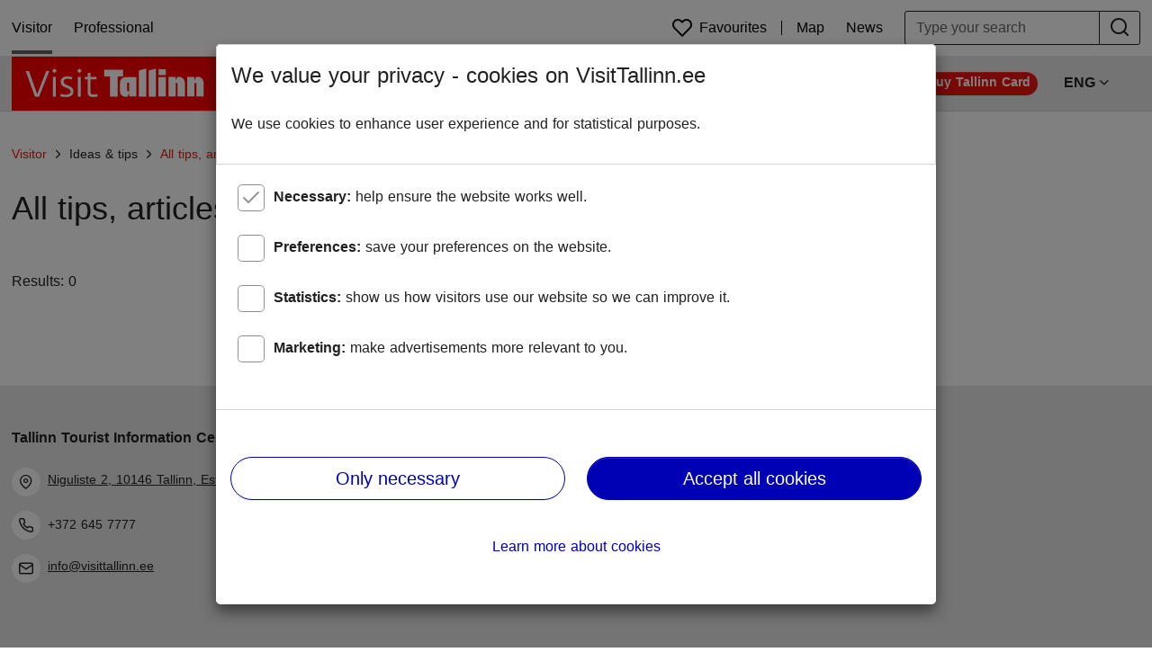

--- FILE ---
content_type: text/html; charset=utf-8
request_url: https://visittallinn.ee/eng/visitor/ideas-tips/tips-and-guides?object_category_id=87
body_size: 167341
content:
<!doctype html>
<html data-n-head-ssr lang="en-gb" data-n-head="%7B%22lang%22:%7B%22ssr%22:%22en-gb%22%7D%7D">
  <head >
    <meta data-n-head="ssr" charset="utf-8"><meta data-n-head="ssr" http-equiv="X-UA-Compatible" content="IE=Edge"><meta data-n-head="ssr" http-equiv="Content-Type" content="text/html; charset=utf-8"><meta data-n-head="ssr" name="author" content="Tallinn City Tourist Office &amp; Convention Bureau"><meta data-n-head="ssr" name="viewport" content="width=device-width, initial-scale=1"><meta data-n-head="ssr" data-hid="phone" name="format-detection" content="telephone=no"><meta data-n-head="ssr" name="msvalidate.01" content="C2D0F492F7D51AEA597C5397DD2B21F1"><meta data-n-head="ssr" name="google-site-verification" content="n6VrTENUlXGsJnTWFaliQhBQsaPRzTm3SSXr0lkWZ5U"><meta data-n-head="ssr" name="google-site-verification" content="CK2Hs56Zp_vEq3XmvqLQosFuXZcNLpcT0U3VoxCDizc"><meta data-n-head="ssr" name="google-site-verification" content="38JbuzEgBa13gBRgt1Fet0PQTtozZN0KebCsc2JEwts"><meta data-n-head="ssr" name="google-site-verification" content="ci_goLYtqtXpukW7mlkxROCuO07ZvY647AmdUk_nxJg"><meta data-n-head="ssr" data-hid="charset" charset="utf-8"><meta data-n-head="ssr" data-hid="mobile-web-app-capable" name="mobile-web-app-capable" content="yes"><meta data-n-head="ssr" name="author" data-hid="author" content="Tallinn City Tourist Office &amp; Convention Bureau"><meta data-n-head="ssr" data-hid="keywords" name="keywords" content="Tallinn, tallin, visit tallinn, tallinn tourism, tallinn estonia, talinn, visit tallin, visittallinn, what to see in tallinn, what to do in tallinn, tallinn tourist, tallinn visit, tallinn must see, tallinn sights, wplaces to visit in tallinn, tallin estonia, tallinn tourist info, tallinn tourist office, museums, attractions, tallin card, old town, medieval, unesco tallinn, what to do with kids in tallinn"><meta data-n-head="ssr" property="og:title" content="All tips, articles &amp; guides - Visit Tallinn" data-hid="og:title"><meta data-n-head="ssr" property="apple-mobile-web-app-title" content="All tips, articles &amp; guides - Visit Tallinn" data-hid="apple-mobile-web-app-title"><meta data-n-head="ssr" property="og:site_name" data-hid="og:site_name" content="Visit Tallinn"><meta data-n-head="ssr" property="og:type" data-hid="og:type" content="website"><meta data-n-head="ssr" property="og:url" data-hid="og:url" content="https://visittallinn.ee/eng/visitor/ideas-tips/tips-and-guides"><meta data-n-head="ssr" property="og:fb:app_id" data-hid="og:fb:app_id" content="134987053840245"><meta data-n-head="ssr" property="fb:app_id" data-hid="fb:app_id" content="134987053840245"><meta data-n-head="ssr" property="article:author" data-hid="article:author" content="Tallinn City Tourist Office &amp; Convention Bureau"><meta data-n-head="ssr" property="og:article:publisher" data-hid="og:article:publisher" content="//visittallinn.ee"><meta data-n-head="ssr" name="twitter:card" data-hid="twitter:card" content="summary_large_image"><meta data-n-head="ssr" name="twitter:site" data-hid="twitter:site" content="@VisitTallinn"><meta data-n-head="ssr" name="twitter:title" data-hid="twitter:title" content="All tips, articles &amp; guides - Visit Tallinn"><meta data-n-head="ssr" data-hid="description" name="description" content="Inspiring ideas and practical tips for your next trip to Tallinn! Find information on the city&#x27;s main attractions, different neighbourhoods, what to do with kids, and plenty of other useful articles."><meta data-n-head="ssr" property="og:description" content="Inspiring ideas and practical tips for your next trip to Tallinn! Find information on the city&#x27;s main attractions, different neighbourhoods, what to do with kids, and plenty of other useful articles." data-hid="og:description"><meta data-n-head="ssr" name="twitter:description" data-hid="twitter:description" content="Inspiring ideas and practical tips for your next trip to Tallinn! Find information on the city&#x27;s main attractions, different neighbourhoods, what to do with kids, and plenty of other useful articles."><meta data-n-head="ssr" property="og:image" data-hid="og:image" content="/images/meta/winter_2.jpeg"><meta data-n-head="ssr" name="twitter:image" data-hid="twitter:image" content="/images/meta/winter_2.jpeg"><title>All tips, articles &amp; guides - Visit Tallinn</title><link data-n-head="ssr" rel="shortcut icon" href="/favicon.png"><link data-n-head="ssr" rel="apple-touch-icon" href="/favicon.png"><link data-n-head="ssr" rel="alternate" hreflang="en" href="//visittallinn.ee/eng"><link data-n-head="ssr" rel="alternate" hreflang="et" href="//visittallinn.ee/est"><link data-n-head="ssr" rel="alternate" hreflang="ru" href="//visittallinn.ee/rus"><link data-n-head="ssr" rel="alternate" hreflang="fi" href="//visittallinn.ee/fin"><link data-n-head="ssr" rel="alternate" hreflang="de" href="//visittallinn.ee/deu"><link data-n-head="ssr" data-hid="shortcut-icon" rel="shortcut icon" href="/_nuxt/icons/icon_64x64.925526.png"><link data-n-head="ssr" data-hid="apple-touch-icon" rel="apple-touch-icon" href="/_nuxt/icons/icon_512x512.925526.png" sizes="512x512"><link data-n-head="ssr" rel="manifest" href="/_nuxt/manifest.18eadbbe.json" data-hid="manifest"><script data-n-head="ssr" data-hid="gtm-script">if(!window._gtm_init){window._gtm_init=1;(function(w,n,d,m,e,p){w[d]=(w[d]==1||n[d]=='yes'||n[d]==1||n[m]==1||(w[e]&&w[e][p]&&w[e][p]()))?1:0})(window,navigator,'doNotTrack','msDoNotTrack','external','msTrackingProtectionEnabled');(function(w,d,s,l,x,y){w[x]={};w._gtm_inject=function(i){if(w.doNotTrack||w[x][i])return;w[x][i]=1;w[l]=w[l]||[];w[l].push({'gtm.start':new Date().getTime(),event:'gtm.js'});var f=d.getElementsByTagName(s)[0],j=d.createElement(s);j.async=true;j.src='https://www.googletagmanager.com/gtm.js?id='+i;f.parentNode.insertBefore(j,f);};w[y]('GTM-PBJTXWF')})(window,document,'script','dataLayer','_gtm_ids','_gtm_inject')}</script><link rel="preload" href="/_nuxt/bb781d8.js" as="script"><link rel="preload" href="/_nuxt/d040a45.js" as="script"><link rel="preload" href="/_nuxt/189ffca.js" as="script"><link rel="preload" href="/_nuxt/ad6c8b5.js" as="script"><style data-vue-ssr-id="4d476ae2:0 4c8bbc20:0 0cb4daff:0 5d9394dc:0 38782500:0 31adc828:0">.vue-slider-dot{position:absolute;-webkit-transition:all 0s;transition:all 0s;z-index:5}.vue-slider-dot:focus{outline:none}.vue-slider-dot-tooltip{position:absolute;visibility:hidden}.vue-slider-dot-hover:hover .vue-slider-dot-tooltip,.vue-slider-dot-tooltip-show{visibility:visible}.vue-slider-dot-tooltip-top{left:50%;top:-10px;-webkit-transform:translate(-50%,-100%);transform:translate(-50%,-100%)}.vue-slider-dot-tooltip-bottom{bottom:-10px;left:50%;-webkit-transform:translate(-50%,100%);transform:translate(-50%,100%)}.vue-slider-dot-tooltip-left{left:-10px;top:50%;-webkit-transform:translate(-100%,-50%);transform:translate(-100%,-50%)}.vue-slider-dot-tooltip-right{right:-10px;top:50%;-webkit-transform:translate(100%,-50%);transform:translate(100%,-50%)}.vue-slider-marks{height:100%;position:relative;width:100%}.vue-slider-mark{position:absolute;z-index:1}.vue-slider-ltr .vue-slider-mark,.vue-slider-rtl .vue-slider-mark{height:100%;top:50%;width:0}.vue-slider-ltr .vue-slider-mark-step,.vue-slider-rtl .vue-slider-mark-step{top:0}.vue-slider-ltr .vue-slider-mark-label,.vue-slider-rtl .vue-slider-mark-label{margin-top:10px;top:100%}.vue-slider-ltr .vue-slider-mark{-webkit-transform:translate(-50%,-50%);transform:translate(-50%,-50%)}.vue-slider-ltr .vue-slider-mark-step{left:0}.vue-slider-ltr .vue-slider-mark-label{left:50%;-webkit-transform:translateX(-50%);transform:translateX(-50%)}.vue-slider-rtl .vue-slider-mark{-webkit-transform:translate(50%,-50%);transform:translate(50%,-50%)}.vue-slider-rtl .vue-slider-mark-step{right:0}.vue-slider-rtl .vue-slider-mark-label{right:50%;-webkit-transform:translateX(50%);transform:translateX(50%)}.vue-slider-btt .vue-slider-mark,.vue-slider-ttb .vue-slider-mark{height:0;left:50%;width:100%}.vue-slider-btt .vue-slider-mark-step,.vue-slider-ttb .vue-slider-mark-step{left:0}.vue-slider-btt .vue-slider-mark-label,.vue-slider-ttb .vue-slider-mark-label{left:100%;margin-left:10px}.vue-slider-btt .vue-slider-mark{-webkit-transform:translate(-50%,50%);transform:translate(-50%,50%)}.vue-slider-btt .vue-slider-mark-step{top:0}.vue-slider-btt .vue-slider-mark-label{top:50%;-webkit-transform:translateY(-50%);transform:translateY(-50%)}.vue-slider-ttb .vue-slider-mark{-webkit-transform:translate(-50%,-50%);transform:translate(-50%,-50%)}.vue-slider-ttb .vue-slider-mark-step{bottom:0}.vue-slider-ttb .vue-slider-mark-label{bottom:50%;-webkit-transform:translateY(50%);transform:translateY(50%)}.vue-slider-mark-label,.vue-slider-mark-step{position:absolute}.vue-slider{-webkit-box-sizing:content-box;box-sizing:content-box;display:block;position:relative;-webkit-user-select:none;-moz-user-select:none;-ms-user-select:none;user-select:none;-webkit-tap-highlight-color:rgba(0,0,0,0)}.vue-slider-rail{height:100%;position:relative;-webkit-transition-property:width,height,left,right,top,bottom;transition-property:width,height,left,right,top,bottom;width:100%}.vue-slider-process{position:absolute;z-index:1}
.vue-slider-disabled{cursor:not-allowed;opacity:.5}.vue-slider-rail{background-color:#ccc;border-radius:15px}.vue-slider-process{background-color:#3498db;border-radius:15px}.vue-slider-mark{z-index:4}.vue-slider-mark:first-child .vue-slider-mark-step,.vue-slider-mark:last-child .vue-slider-mark-step{display:none}.vue-slider-mark-step{background-color:rgba(0,0,0,.16);border-radius:50%;height:100%;width:100%}.vue-slider-mark-label{font-size:14px;white-space:nowrap}.vue-slider-dot-handle{background-color:#fff;border-radius:50%;-webkit-box-shadow:.5px .5px 2px 1px rgba(0,0,0,.32);box-shadow:.5px .5px 2px 1px rgba(0,0,0,.32);-webkit-box-sizing:border-box;box-sizing:border-box;cursor:pointer;height:100%;width:100%}.vue-slider-dot-handle-focus{-webkit-box-shadow:0 0 1px 2px rgba(52,152,219,.36);box-shadow:0 0 1px 2px rgba(52,152,219,.36)}.vue-slider-dot-handle-disabled{background-color:#ccc;cursor:not-allowed}.vue-slider-dot-tooltip-inner{background-color:#3498db;border-color:#3498db;border-radius:5px;-webkit-box-sizing:content-box;box-sizing:content-box;color:#fff;font-size:14px;min-width:20px;padding:2px 5px;text-align:center;white-space:nowrap}.vue-slider-dot-tooltip-inner:after{content:"";position:absolute}.vue-slider-dot-tooltip-inner-top:after{border:5px solid transparent;border-top-color:inherit;top:100%}.vue-slider-dot-tooltip-inner-bottom:after,.vue-slider-dot-tooltip-inner-top:after{height:0;left:50%;-webkit-transform:translate(-50%);transform:translate(-50%);width:0}.vue-slider-dot-tooltip-inner-bottom:after{border:5px solid transparent;border-bottom-color:inherit;bottom:100%}.vue-slider-dot-tooltip-inner-left:after{border:5px solid transparent;border-left-color:inherit;left:100%}.vue-slider-dot-tooltip-inner-left:after,.vue-slider-dot-tooltip-inner-right:after{height:0;top:50%;-webkit-transform:translateY(-50%);transform:translateY(-50%);width:0}.vue-slider-dot-tooltip-inner-right:after{border:5px solid transparent;border-right-color:inherit;right:100%}.vue-slider-dot-tooltip-wrapper{opacity:0;-webkit-transition:all .3s;transition:all .3s}.vue-slider-dot-tooltip-wrapper-show{opacity:1}
/*!
 * Bootstrap v4.6.2 (https://getbootstrap.com/)
 * Copyright 2011-2022 The Bootstrap Authors
 * Copyright 2011-2022 Twitter, Inc.
 * Licensed under MIT (https://github.com/twbs/bootstrap/blob/main/LICENSE)
 */:root{--blue:#0000b4;--indigo:#6610f2;--purple:#6f42c1;--pink:#e83e8c;--red:#cc100c;--orange:#e57310;--yellow:#ffc107;--green:#007a00;--teal:#20c997;--cyan:#17a2b8;--white:#fff;--gray:#646464;--gray-dark:#343a40;--primary:#0000b4;--secondary:#646464;--success:#007a00;--info:#17a2b8;--warning:#e57310;--danger:#ec130e;--light:#919191;--dark:#212121;--breakpoint-xs:0;--breakpoint-sm:576px;--breakpoint-md:768px;--breakpoint-lg:992px;--breakpoint-xl:1200px;--font-family-sans-serif:-apple-system,BlinkMacSystemFont,"Segoe UI",Roboto,"Helvetica Neue",Arial,"Noto Sans","Liberation Sans",sans-serif,"Apple Color Emoji","Segoe UI Emoji","Segoe UI Symbol","Noto Color Emoji";--font-family-monospace:SFMono-Regular,Menlo,Monaco,Consolas,"Liberation Mono","Courier New",monospace}*,:after,:before{-webkit-box-sizing:border-box;box-sizing:border-box}html{font-family:sans-serif;line-height:1.15;-webkit-text-size-adjust:100%;-webkit-tap-highlight-color:rgba(0,0,0,0)}article,aside,figcaption,figure,footer,header,hgroup,main,nav,section{display:block}body{background-color:#fff;color:#212121;font-family:-apple-system,BlinkMacSystemFont,"Segoe UI",Roboto,"Helvetica Neue",Arial,"Noto Sans","Liberation Sans",sans-serif,"Apple Color Emoji","Segoe UI Emoji","Segoe UI Symbol","Noto Color Emoji";font-size:1rem;font-weight:400;line-height:1.5;margin:0;text-align:left}[tabindex="-1"]:focus:not(:focus-visible){outline:0!important}hr{-webkit-box-sizing:content-box;box-sizing:content-box;height:0;overflow:visible}h1,h2,h3,h4,h5,h6{margin-bottom:.5rem;margin-top:0}p{margin-bottom:1rem;margin-top:0}abbr[data-original-title],abbr[title]{border-bottom:0;cursor:help;text-decoration:underline;-webkit-text-decoration:underline dotted;text-decoration:underline dotted;-webkit-text-decoration-skip-ink:none;text-decoration-skip-ink:none}address{font-style:normal;line-height:inherit}address,dl,ol,ul{margin-bottom:1rem}dl,ol,ul{margin-top:0}ol ol,ol ul,ul ol,ul ul{margin-bottom:0}dt{font-weight:700}dd{margin-bottom:.5rem;margin-left:0}blockquote{margin:0 0 1rem}b,strong{font-weight:bolder}small{font-size:80%}sub,sup{font-size:75%;line-height:0;position:relative;vertical-align:baseline}sub{bottom:-.25em}sup{top:-.5em}a{background-color:transparent;color:#0000b4;-webkit-text-decoration:none;text-decoration:none}a:hover{color:#000068;-webkit-text-decoration:underline;text-decoration:underline}a:not([href]):not([class]),a:not([href]):not([class]):hover{color:inherit;-webkit-text-decoration:none;text-decoration:none}code,kbd,pre,samp{font-family:SFMono-Regular,Menlo,Monaco,Consolas,"Liberation Mono","Courier New",monospace;font-size:1em}pre{margin-bottom:1rem;margin-top:0;overflow:auto;-ms-overflow-style:scrollbar}figure{margin:0 0 1rem}img{border-style:none}img,svg{vertical-align:middle}svg{overflow:hidden}table{border-collapse:collapse}caption{caption-side:bottom;color:#646464;padding-bottom:1rem;padding-top:1rem;text-align:left}th{text-align:inherit;text-align:-webkit-match-parent}label{display:inline-block;margin-bottom:.5rem}button{border-radius:0}button:focus:not(:focus-visible){outline:0}button,input,optgroup,select,textarea{font-family:inherit;font-size:inherit;line-height:inherit;margin:0}button,input{overflow:visible}button,select{text-transform:none}[role=button]{cursor:pointer}select{word-wrap:normal}[type=button],[type=reset],[type=submit],button{-webkit-appearance:button}[type=button]:not(:disabled),[type=reset]:not(:disabled),[type=submit]:not(:disabled),button:not(:disabled){cursor:pointer}[type=button]::-moz-focus-inner,[type=reset]::-moz-focus-inner,[type=submit]::-moz-focus-inner,button::-moz-focus-inner{border-style:none;padding:0}input[type=checkbox],input[type=radio]{-webkit-box-sizing:border-box;box-sizing:border-box;padding:0}textarea{overflow:auto;resize:vertical}fieldset{border:0;margin:0;min-width:0;padding:0}legend{color:inherit;display:block;font-size:1.5rem;line-height:inherit;margin-bottom:.5rem;max-width:100%;padding:0;white-space:normal;width:100%}progress{vertical-align:baseline}[type=number]::-webkit-inner-spin-button,[type=number]::-webkit-outer-spin-button{height:auto}[type=search]{-webkit-appearance:none;outline-offset:-2px}[type=search]::-webkit-search-decoration{-webkit-appearance:none}::-webkit-file-upload-button{-webkit-appearance:button;font:inherit}output{display:inline-block}summary{cursor:pointer;display:list-item}template{display:none}[hidden]{display:none!important}.h1,.h2,.h3,.h4,.h5,.h6,h1,h2,h3,h4,h5,h6{font-weight:500;line-height:1.2;margin-bottom:.5rem}.h1,h1{font-size:2.25rem}.h2,h2{font-size:1.5rem}.h3,h3{font-size:1.25rem}.h4,h4{font-size:1.125rem}.h5,.h6,h5,h6{font-size:1rem}.lead{font-size:1.25rem;font-weight:300}.display-1{font-size:6rem}.display-1,.display-2{font-weight:300;line-height:1.2}.display-2{font-size:5.5rem}.display-3{font-size:4.5rem}.display-3,.display-4{font-weight:300;line-height:1.2}.display-4{font-size:3.5rem}hr{border:0;border-top:1px solid rgba(0,0,0,.1);margin-bottom:1rem;margin-top:1rem}.small,small{font-size:.875em;font-weight:400}.mark,mark{background-color:#fcf8e3;padding:.2em}.list-inline,.list-unstyled{list-style:none;padding-left:0}.list-inline-item{display:inline-block}.list-inline-item:not(:last-child){margin-right:.5rem}.initialism{font-size:90%;text-transform:uppercase}.blockquote{font-size:1.25rem;margin-bottom:1rem}.blockquote-footer{color:#646464;display:block;font-size:.875em}.blockquote-footer:before{content:"— "}.img-fluid,.img-thumbnail{height:auto;max-width:100%}.img-thumbnail{background-color:#fff;border:1px solid #d4d4d4;border-radius:3px;-webkit-box-shadow:0 1px 2px rgba(0,0,0,.075);box-shadow:0 1px 2px rgba(0,0,0,.075);padding:.25rem}.figure{display:inline-block}.figure-img{line-height:1;margin-bottom:.5rem}.figure-caption{color:#646464;font-size:90%}code{color:#e83e8c;font-size:87.5%;word-wrap:break-word}a>code{color:inherit}kbd{background-color:#212121;border-radius:.2rem;-webkit-box-shadow:inset 0 -.1rem 0 rgba(0,0,0,.25);box-shadow:inset 0 -.1rem 0 rgba(0,0,0,.25);color:#fff;font-size:87.5%;padding:.2rem .4rem}kbd kbd{-webkit-box-shadow:none;box-shadow:none;font-size:100%;font-weight:700;padding:0}pre{color:#212121;display:block;font-size:87.5%}pre code{color:inherit;font-size:inherit;word-break:normal}.pre-scrollable{max-height:340px;overflow-y:scroll}.container,.container-fluid,.container-lg,.container-md,.container-sm,.container-xl{margin-left:auto;margin-right:auto;padding-left:12px;padding-right:12px;width:100%}@media(min-width:576px){.container,.container-sm{max-width:100%}}@media(min-width:768px){.container,.container-md,.container-sm{max-width:100%}}@media(min-width:992px){.container,.container-lg,.container-md,.container-sm{max-width:100%}}@media(min-width:1200px){.container,.container-lg,.container-md,.container-sm,.container-xl{max-width:1278px}}.row{display:-webkit-box;display:-ms-flexbox;display:flex;-ms-flex-wrap:wrap;flex-wrap:wrap;margin-left:-12px;margin-right:-12px}.no-gutters{margin-left:0;margin-right:0}.no-gutters>.col,.no-gutters>[class*=col-]{padding-left:0;padding-right:0}.col,.col-1,.col-10,.col-11,.col-12,.col-2,.col-3,.col-4,.col-5,.col-6,.col-7,.col-8,.col-9,.col-auto,.col-lg,.col-lg-1,.col-lg-10,.col-lg-11,.col-lg-12,.col-lg-2,.col-lg-3,.col-lg-4,.col-lg-5,.col-lg-6,.col-lg-7,.col-lg-8,.col-lg-9,.col-lg-auto,.col-md,.col-md-1,.col-md-10,.col-md-11,.col-md-12,.col-md-2,.col-md-3,.col-md-4,.col-md-5,.col-md-6,.col-md-7,.col-md-8,.col-md-9,.col-md-auto,.col-sm,.col-sm-1,.col-sm-10,.col-sm-11,.col-sm-12,.col-sm-2,.col-sm-3,.col-sm-4,.col-sm-5,.col-sm-6,.col-sm-7,.col-sm-8,.col-sm-9,.col-sm-auto,.col-xl,.col-xl-1,.col-xl-10,.col-xl-11,.col-xl-12,.col-xl-2,.col-xl-3,.col-xl-4,.col-xl-5,.col-xl-6,.col-xl-7,.col-xl-8,.col-xl-9,.col-xl-auto{padding-left:12px;padding-right:12px;position:relative;width:100%}.col{-ms-flex-preferred-size:0;flex-basis:0;-webkit-box-flex:1;-ms-flex-positive:1;flex-grow:1;max-width:100%}.row-cols-1>*{-webkit-box-flex:0;-ms-flex:0 0 100%;flex:0 0 100%;max-width:100%}.row-cols-2>*{-webkit-box-flex:0;-ms-flex:0 0 50%;flex:0 0 50%;max-width:50%}.row-cols-3>*{-webkit-box-flex:0;-ms-flex:0 0 33.3333333333%;flex:0 0 33.3333333333%;max-width:33.3333333333%}.row-cols-4>*{-webkit-box-flex:0;-ms-flex:0 0 25%;flex:0 0 25%;max-width:25%}.row-cols-5>*{-webkit-box-flex:0;-ms-flex:0 0 20%;flex:0 0 20%;max-width:20%}.row-cols-6>*{-webkit-box-flex:0;-ms-flex:0 0 16.6666666667%;flex:0 0 16.6666666667%;max-width:16.6666666667%}.col-auto{-ms-flex:0 0 auto;flex:0 0 auto;max-width:100%;width:auto}.col-1,.col-auto{-webkit-box-flex:0}.col-1{-ms-flex:0 0 8.33333333%;flex:0 0 8.33333333%;max-width:8.33333333%}.col-2{-ms-flex:0 0 16.66666667%;flex:0 0 16.66666667%;max-width:16.66666667%}.col-2,.col-3{-webkit-box-flex:0}.col-3{-ms-flex:0 0 25%;flex:0 0 25%;max-width:25%}.col-4{-ms-flex:0 0 33.33333333%;flex:0 0 33.33333333%;max-width:33.33333333%}.col-4,.col-5{-webkit-box-flex:0}.col-5{-ms-flex:0 0 41.66666667%;flex:0 0 41.66666667%;max-width:41.66666667%}.col-6{-ms-flex:0 0 50%;flex:0 0 50%;max-width:50%}.col-6,.col-7{-webkit-box-flex:0}.col-7{-ms-flex:0 0 58.33333333%;flex:0 0 58.33333333%;max-width:58.33333333%}.col-8{-ms-flex:0 0 66.66666667%;flex:0 0 66.66666667%;max-width:66.66666667%}.col-8,.col-9{-webkit-box-flex:0}.col-9{-ms-flex:0 0 75%;flex:0 0 75%;max-width:75%}.col-10{-ms-flex:0 0 83.33333333%;flex:0 0 83.33333333%;max-width:83.33333333%}.col-10,.col-11{-webkit-box-flex:0}.col-11{-ms-flex:0 0 91.66666667%;flex:0 0 91.66666667%;max-width:91.66666667%}.col-12{-webkit-box-flex:0;-ms-flex:0 0 100%;flex:0 0 100%;max-width:100%}.order-first{-webkit-box-ordinal-group:0;-ms-flex-order:-1;order:-1}.order-last{-webkit-box-ordinal-group:14;-ms-flex-order:13;order:13}.order-0{-webkit-box-ordinal-group:1;-ms-flex-order:0;order:0}.order-1{-webkit-box-ordinal-group:2;-ms-flex-order:1;order:1}.order-2{-webkit-box-ordinal-group:3;-ms-flex-order:2;order:2}.order-3{-webkit-box-ordinal-group:4;-ms-flex-order:3;order:3}.order-4{-webkit-box-ordinal-group:5;-ms-flex-order:4;order:4}.order-5{-webkit-box-ordinal-group:6;-ms-flex-order:5;order:5}.order-6{-webkit-box-ordinal-group:7;-ms-flex-order:6;order:6}.order-7{-webkit-box-ordinal-group:8;-ms-flex-order:7;order:7}.order-8{-webkit-box-ordinal-group:9;-ms-flex-order:8;order:8}.order-9{-webkit-box-ordinal-group:10;-ms-flex-order:9;order:9}.order-10{-webkit-box-ordinal-group:11;-ms-flex-order:10;order:10}.order-11{-webkit-box-ordinal-group:12;-ms-flex-order:11;order:11}.order-12{-webkit-box-ordinal-group:13;-ms-flex-order:12;order:12}.offset-1{margin-left:8.33333333%}.offset-2{margin-left:16.66666667%}.offset-3{margin-left:25%}.offset-4{margin-left:33.33333333%}.offset-5{margin-left:41.66666667%}.offset-6{margin-left:50%}.offset-7{margin-left:58.33333333%}.offset-8{margin-left:66.66666667%}.offset-9{margin-left:75%}.offset-10{margin-left:83.33333333%}.offset-11{margin-left:91.66666667%}@media(min-width:576px){.col-sm{-ms-flex-preferred-size:0;flex-basis:0;-webkit-box-flex:1;-ms-flex-positive:1;flex-grow:1;max-width:100%}.row-cols-sm-1>*{-webkit-box-flex:0;-ms-flex:0 0 100%;flex:0 0 100%;max-width:100%}.row-cols-sm-2>*{-webkit-box-flex:0;-ms-flex:0 0 50%;flex:0 0 50%;max-width:50%}.row-cols-sm-3>*{-webkit-box-flex:0;-ms-flex:0 0 33.3333333333%;flex:0 0 33.3333333333%;max-width:33.3333333333%}.row-cols-sm-4>*{-webkit-box-flex:0;-ms-flex:0 0 25%;flex:0 0 25%;max-width:25%}.row-cols-sm-5>*{-webkit-box-flex:0;-ms-flex:0 0 20%;flex:0 0 20%;max-width:20%}.row-cols-sm-6>*{-webkit-box-flex:0;-ms-flex:0 0 16.6666666667%;flex:0 0 16.6666666667%;max-width:16.6666666667%}.col-sm-auto{-webkit-box-flex:0;-ms-flex:0 0 auto;flex:0 0 auto;max-width:100%;width:auto}.col-sm-1{-webkit-box-flex:0;-ms-flex:0 0 8.33333333%;flex:0 0 8.33333333%;max-width:8.33333333%}.col-sm-2{-webkit-box-flex:0;-ms-flex:0 0 16.66666667%;flex:0 0 16.66666667%;max-width:16.66666667%}.col-sm-3{-webkit-box-flex:0;-ms-flex:0 0 25%;flex:0 0 25%;max-width:25%}.col-sm-4{-webkit-box-flex:0;-ms-flex:0 0 33.33333333%;flex:0 0 33.33333333%;max-width:33.33333333%}.col-sm-5{-webkit-box-flex:0;-ms-flex:0 0 41.66666667%;flex:0 0 41.66666667%;max-width:41.66666667%}.col-sm-6{-webkit-box-flex:0;-ms-flex:0 0 50%;flex:0 0 50%;max-width:50%}.col-sm-7{-webkit-box-flex:0;-ms-flex:0 0 58.33333333%;flex:0 0 58.33333333%;max-width:58.33333333%}.col-sm-8{-webkit-box-flex:0;-ms-flex:0 0 66.66666667%;flex:0 0 66.66666667%;max-width:66.66666667%}.col-sm-9{-webkit-box-flex:0;-ms-flex:0 0 75%;flex:0 0 75%;max-width:75%}.col-sm-10{-webkit-box-flex:0;-ms-flex:0 0 83.33333333%;flex:0 0 83.33333333%;max-width:83.33333333%}.col-sm-11{-webkit-box-flex:0;-ms-flex:0 0 91.66666667%;flex:0 0 91.66666667%;max-width:91.66666667%}.col-sm-12{-webkit-box-flex:0;-ms-flex:0 0 100%;flex:0 0 100%;max-width:100%}.order-sm-first{-webkit-box-ordinal-group:0;-ms-flex-order:-1;order:-1}.order-sm-last{-webkit-box-ordinal-group:14;-ms-flex-order:13;order:13}.order-sm-0{-webkit-box-ordinal-group:1;-ms-flex-order:0;order:0}.order-sm-1{-webkit-box-ordinal-group:2;-ms-flex-order:1;order:1}.order-sm-2{-webkit-box-ordinal-group:3;-ms-flex-order:2;order:2}.order-sm-3{-webkit-box-ordinal-group:4;-ms-flex-order:3;order:3}.order-sm-4{-webkit-box-ordinal-group:5;-ms-flex-order:4;order:4}.order-sm-5{-webkit-box-ordinal-group:6;-ms-flex-order:5;order:5}.order-sm-6{-webkit-box-ordinal-group:7;-ms-flex-order:6;order:6}.order-sm-7{-webkit-box-ordinal-group:8;-ms-flex-order:7;order:7}.order-sm-8{-webkit-box-ordinal-group:9;-ms-flex-order:8;order:8}.order-sm-9{-webkit-box-ordinal-group:10;-ms-flex-order:9;order:9}.order-sm-10{-webkit-box-ordinal-group:11;-ms-flex-order:10;order:10}.order-sm-11{-webkit-box-ordinal-group:12;-ms-flex-order:11;order:11}.order-sm-12{-webkit-box-ordinal-group:13;-ms-flex-order:12;order:12}.offset-sm-0{margin-left:0}.offset-sm-1{margin-left:8.33333333%}.offset-sm-2{margin-left:16.66666667%}.offset-sm-3{margin-left:25%}.offset-sm-4{margin-left:33.33333333%}.offset-sm-5{margin-left:41.66666667%}.offset-sm-6{margin-left:50%}.offset-sm-7{margin-left:58.33333333%}.offset-sm-8{margin-left:66.66666667%}.offset-sm-9{margin-left:75%}.offset-sm-10{margin-left:83.33333333%}.offset-sm-11{margin-left:91.66666667%}}@media(min-width:768px){.col-md{-ms-flex-preferred-size:0;flex-basis:0;-webkit-box-flex:1;-ms-flex-positive:1;flex-grow:1;max-width:100%}.row-cols-md-1>*{-webkit-box-flex:0;-ms-flex:0 0 100%;flex:0 0 100%;max-width:100%}.row-cols-md-2>*{-webkit-box-flex:0;-ms-flex:0 0 50%;flex:0 0 50%;max-width:50%}.row-cols-md-3>*{-webkit-box-flex:0;-ms-flex:0 0 33.3333333333%;flex:0 0 33.3333333333%;max-width:33.3333333333%}.row-cols-md-4>*{-webkit-box-flex:0;-ms-flex:0 0 25%;flex:0 0 25%;max-width:25%}.row-cols-md-5>*{-webkit-box-flex:0;-ms-flex:0 0 20%;flex:0 0 20%;max-width:20%}.row-cols-md-6>*{-webkit-box-flex:0;-ms-flex:0 0 16.6666666667%;flex:0 0 16.6666666667%;max-width:16.6666666667%}.col-md-auto{-webkit-box-flex:0;-ms-flex:0 0 auto;flex:0 0 auto;max-width:100%;width:auto}.col-md-1{-webkit-box-flex:0;-ms-flex:0 0 8.33333333%;flex:0 0 8.33333333%;max-width:8.33333333%}.col-md-2{-webkit-box-flex:0;-ms-flex:0 0 16.66666667%;flex:0 0 16.66666667%;max-width:16.66666667%}.col-md-3{-webkit-box-flex:0;-ms-flex:0 0 25%;flex:0 0 25%;max-width:25%}.col-md-4{-webkit-box-flex:0;-ms-flex:0 0 33.33333333%;flex:0 0 33.33333333%;max-width:33.33333333%}.col-md-5{-webkit-box-flex:0;-ms-flex:0 0 41.66666667%;flex:0 0 41.66666667%;max-width:41.66666667%}.col-md-6{-webkit-box-flex:0;-ms-flex:0 0 50%;flex:0 0 50%;max-width:50%}.col-md-7{-webkit-box-flex:0;-ms-flex:0 0 58.33333333%;flex:0 0 58.33333333%;max-width:58.33333333%}.col-md-8{-webkit-box-flex:0;-ms-flex:0 0 66.66666667%;flex:0 0 66.66666667%;max-width:66.66666667%}.col-md-9{-webkit-box-flex:0;-ms-flex:0 0 75%;flex:0 0 75%;max-width:75%}.col-md-10{-webkit-box-flex:0;-ms-flex:0 0 83.33333333%;flex:0 0 83.33333333%;max-width:83.33333333%}.col-md-11{-webkit-box-flex:0;-ms-flex:0 0 91.66666667%;flex:0 0 91.66666667%;max-width:91.66666667%}.col-md-12{-webkit-box-flex:0;-ms-flex:0 0 100%;flex:0 0 100%;max-width:100%}.order-md-first{-webkit-box-ordinal-group:0;-ms-flex-order:-1;order:-1}.order-md-last{-webkit-box-ordinal-group:14;-ms-flex-order:13;order:13}.order-md-0{-webkit-box-ordinal-group:1;-ms-flex-order:0;order:0}.order-md-1{-webkit-box-ordinal-group:2;-ms-flex-order:1;order:1}.order-md-2{-webkit-box-ordinal-group:3;-ms-flex-order:2;order:2}.order-md-3{-webkit-box-ordinal-group:4;-ms-flex-order:3;order:3}.order-md-4{-webkit-box-ordinal-group:5;-ms-flex-order:4;order:4}.order-md-5{-webkit-box-ordinal-group:6;-ms-flex-order:5;order:5}.order-md-6{-webkit-box-ordinal-group:7;-ms-flex-order:6;order:6}.order-md-7{-webkit-box-ordinal-group:8;-ms-flex-order:7;order:7}.order-md-8{-webkit-box-ordinal-group:9;-ms-flex-order:8;order:8}.order-md-9{-webkit-box-ordinal-group:10;-ms-flex-order:9;order:9}.order-md-10{-webkit-box-ordinal-group:11;-ms-flex-order:10;order:10}.order-md-11{-webkit-box-ordinal-group:12;-ms-flex-order:11;order:11}.order-md-12{-webkit-box-ordinal-group:13;-ms-flex-order:12;order:12}.offset-md-0{margin-left:0}.offset-md-1{margin-left:8.33333333%}.offset-md-2{margin-left:16.66666667%}.offset-md-3{margin-left:25%}.offset-md-4{margin-left:33.33333333%}.offset-md-5{margin-left:41.66666667%}.offset-md-6{margin-left:50%}.offset-md-7{margin-left:58.33333333%}.offset-md-8{margin-left:66.66666667%}.offset-md-9{margin-left:75%}.offset-md-10{margin-left:83.33333333%}.offset-md-11{margin-left:91.66666667%}}@media(min-width:992px){.col-lg{-ms-flex-preferred-size:0;flex-basis:0;-webkit-box-flex:1;-ms-flex-positive:1;flex-grow:1;max-width:100%}.row-cols-lg-1>*{-webkit-box-flex:0;-ms-flex:0 0 100%;flex:0 0 100%;max-width:100%}.row-cols-lg-2>*{-webkit-box-flex:0;-ms-flex:0 0 50%;flex:0 0 50%;max-width:50%}.row-cols-lg-3>*{-webkit-box-flex:0;-ms-flex:0 0 33.3333333333%;flex:0 0 33.3333333333%;max-width:33.3333333333%}.row-cols-lg-4>*{-webkit-box-flex:0;-ms-flex:0 0 25%;flex:0 0 25%;max-width:25%}.row-cols-lg-5>*{-webkit-box-flex:0;-ms-flex:0 0 20%;flex:0 0 20%;max-width:20%}.row-cols-lg-6>*{-webkit-box-flex:0;-ms-flex:0 0 16.6666666667%;flex:0 0 16.6666666667%;max-width:16.6666666667%}.col-lg-auto{-webkit-box-flex:0;-ms-flex:0 0 auto;flex:0 0 auto;max-width:100%;width:auto}.col-lg-1{-webkit-box-flex:0;-ms-flex:0 0 8.33333333%;flex:0 0 8.33333333%;max-width:8.33333333%}.col-lg-2{-webkit-box-flex:0;-ms-flex:0 0 16.66666667%;flex:0 0 16.66666667%;max-width:16.66666667%}.col-lg-3{-webkit-box-flex:0;-ms-flex:0 0 25%;flex:0 0 25%;max-width:25%}.col-lg-4{-webkit-box-flex:0;-ms-flex:0 0 33.33333333%;flex:0 0 33.33333333%;max-width:33.33333333%}.col-lg-5{-webkit-box-flex:0;-ms-flex:0 0 41.66666667%;flex:0 0 41.66666667%;max-width:41.66666667%}.col-lg-6{-webkit-box-flex:0;-ms-flex:0 0 50%;flex:0 0 50%;max-width:50%}.col-lg-7{-webkit-box-flex:0;-ms-flex:0 0 58.33333333%;flex:0 0 58.33333333%;max-width:58.33333333%}.col-lg-8{-webkit-box-flex:0;-ms-flex:0 0 66.66666667%;flex:0 0 66.66666667%;max-width:66.66666667%}.col-lg-9{-webkit-box-flex:0;-ms-flex:0 0 75%;flex:0 0 75%;max-width:75%}.col-lg-10{-webkit-box-flex:0;-ms-flex:0 0 83.33333333%;flex:0 0 83.33333333%;max-width:83.33333333%}.col-lg-11{-webkit-box-flex:0;-ms-flex:0 0 91.66666667%;flex:0 0 91.66666667%;max-width:91.66666667%}.col-lg-12{-webkit-box-flex:0;-ms-flex:0 0 100%;flex:0 0 100%;max-width:100%}.order-lg-first{-webkit-box-ordinal-group:0;-ms-flex-order:-1;order:-1}.order-lg-last{-webkit-box-ordinal-group:14;-ms-flex-order:13;order:13}.order-lg-0{-webkit-box-ordinal-group:1;-ms-flex-order:0;order:0}.order-lg-1{-webkit-box-ordinal-group:2;-ms-flex-order:1;order:1}.order-lg-2{-webkit-box-ordinal-group:3;-ms-flex-order:2;order:2}.order-lg-3{-webkit-box-ordinal-group:4;-ms-flex-order:3;order:3}.order-lg-4{-webkit-box-ordinal-group:5;-ms-flex-order:4;order:4}.order-lg-5{-webkit-box-ordinal-group:6;-ms-flex-order:5;order:5}.order-lg-6{-webkit-box-ordinal-group:7;-ms-flex-order:6;order:6}.order-lg-7{-webkit-box-ordinal-group:8;-ms-flex-order:7;order:7}.order-lg-8{-webkit-box-ordinal-group:9;-ms-flex-order:8;order:8}.order-lg-9{-webkit-box-ordinal-group:10;-ms-flex-order:9;order:9}.order-lg-10{-webkit-box-ordinal-group:11;-ms-flex-order:10;order:10}.order-lg-11{-webkit-box-ordinal-group:12;-ms-flex-order:11;order:11}.order-lg-12{-webkit-box-ordinal-group:13;-ms-flex-order:12;order:12}.offset-lg-0{margin-left:0}.offset-lg-1{margin-left:8.33333333%}.offset-lg-2{margin-left:16.66666667%}.offset-lg-3{margin-left:25%}.offset-lg-4{margin-left:33.33333333%}.offset-lg-5{margin-left:41.66666667%}.offset-lg-6{margin-left:50%}.offset-lg-7{margin-left:58.33333333%}.offset-lg-8{margin-left:66.66666667%}.offset-lg-9{margin-left:75%}.offset-lg-10{margin-left:83.33333333%}.offset-lg-11{margin-left:91.66666667%}}@media(min-width:1200px){.col-xl{-ms-flex-preferred-size:0;flex-basis:0;-webkit-box-flex:1;-ms-flex-positive:1;flex-grow:1;max-width:100%}.row-cols-xl-1>*{-webkit-box-flex:0;-ms-flex:0 0 100%;flex:0 0 100%;max-width:100%}.row-cols-xl-2>*{-webkit-box-flex:0;-ms-flex:0 0 50%;flex:0 0 50%;max-width:50%}.row-cols-xl-3>*{-webkit-box-flex:0;-ms-flex:0 0 33.3333333333%;flex:0 0 33.3333333333%;max-width:33.3333333333%}.row-cols-xl-4>*{-webkit-box-flex:0;-ms-flex:0 0 25%;flex:0 0 25%;max-width:25%}.row-cols-xl-5>*{-webkit-box-flex:0;-ms-flex:0 0 20%;flex:0 0 20%;max-width:20%}.row-cols-xl-6>*{-webkit-box-flex:0;-ms-flex:0 0 16.6666666667%;flex:0 0 16.6666666667%;max-width:16.6666666667%}.col-xl-auto{-webkit-box-flex:0;-ms-flex:0 0 auto;flex:0 0 auto;max-width:100%;width:auto}.col-xl-1{-webkit-box-flex:0;-ms-flex:0 0 8.33333333%;flex:0 0 8.33333333%;max-width:8.33333333%}.col-xl-2{-webkit-box-flex:0;-ms-flex:0 0 16.66666667%;flex:0 0 16.66666667%;max-width:16.66666667%}.col-xl-3{-webkit-box-flex:0;-ms-flex:0 0 25%;flex:0 0 25%;max-width:25%}.col-xl-4{-webkit-box-flex:0;-ms-flex:0 0 33.33333333%;flex:0 0 33.33333333%;max-width:33.33333333%}.col-xl-5{-webkit-box-flex:0;-ms-flex:0 0 41.66666667%;flex:0 0 41.66666667%;max-width:41.66666667%}.col-xl-6{-webkit-box-flex:0;-ms-flex:0 0 50%;flex:0 0 50%;max-width:50%}.col-xl-7{-webkit-box-flex:0;-ms-flex:0 0 58.33333333%;flex:0 0 58.33333333%;max-width:58.33333333%}.col-xl-8{-webkit-box-flex:0;-ms-flex:0 0 66.66666667%;flex:0 0 66.66666667%;max-width:66.66666667%}.col-xl-9{-webkit-box-flex:0;-ms-flex:0 0 75%;flex:0 0 75%;max-width:75%}.col-xl-10{-webkit-box-flex:0;-ms-flex:0 0 83.33333333%;flex:0 0 83.33333333%;max-width:83.33333333%}.col-xl-11{-webkit-box-flex:0;-ms-flex:0 0 91.66666667%;flex:0 0 91.66666667%;max-width:91.66666667%}.col-xl-12{-webkit-box-flex:0;-ms-flex:0 0 100%;flex:0 0 100%;max-width:100%}.order-xl-first{-webkit-box-ordinal-group:0;-ms-flex-order:-1;order:-1}.order-xl-last{-webkit-box-ordinal-group:14;-ms-flex-order:13;order:13}.order-xl-0{-webkit-box-ordinal-group:1;-ms-flex-order:0;order:0}.order-xl-1{-webkit-box-ordinal-group:2;-ms-flex-order:1;order:1}.order-xl-2{-webkit-box-ordinal-group:3;-ms-flex-order:2;order:2}.order-xl-3{-webkit-box-ordinal-group:4;-ms-flex-order:3;order:3}.order-xl-4{-webkit-box-ordinal-group:5;-ms-flex-order:4;order:4}.order-xl-5{-webkit-box-ordinal-group:6;-ms-flex-order:5;order:5}.order-xl-6{-webkit-box-ordinal-group:7;-ms-flex-order:6;order:6}.order-xl-7{-webkit-box-ordinal-group:8;-ms-flex-order:7;order:7}.order-xl-8{-webkit-box-ordinal-group:9;-ms-flex-order:8;order:8}.order-xl-9{-webkit-box-ordinal-group:10;-ms-flex-order:9;order:9}.order-xl-10{-webkit-box-ordinal-group:11;-ms-flex-order:10;order:10}.order-xl-11{-webkit-box-ordinal-group:12;-ms-flex-order:11;order:11}.order-xl-12{-webkit-box-ordinal-group:13;-ms-flex-order:12;order:12}.offset-xl-0{margin-left:0}.offset-xl-1{margin-left:8.33333333%}.offset-xl-2{margin-left:16.66666667%}.offset-xl-3{margin-left:25%}.offset-xl-4{margin-left:33.33333333%}.offset-xl-5{margin-left:41.66666667%}.offset-xl-6{margin-left:50%}.offset-xl-7{margin-left:58.33333333%}.offset-xl-8{margin-left:66.66666667%}.offset-xl-9{margin-left:75%}.offset-xl-10{margin-left:83.33333333%}.offset-xl-11{margin-left:91.66666667%}}.table{color:#212121;margin-bottom:1rem;width:100%}.table td,.table th{border-top:1px solid #d4d4d4;padding:1rem;vertical-align:top}.table thead th{border-bottom:2px solid #d4d4d4;vertical-align:bottom}.table tbody+tbody{border-top:2px solid #d4d4d4}.table-sm td,.table-sm th{padding:.3rem}.table-bordered,.table-bordered td,.table-bordered th{border:1px solid #d4d4d4}.table-bordered thead td,.table-bordered thead th{border-bottom-width:2px}.table-borderless tbody+tbody,.table-borderless td,.table-borderless th,.table-borderless thead th{border:0}.table-striped tbody tr:nth-of-type(odd){background-color:rgba(0,0,0,.05)}.table-hover tbody tr:hover{background-color:rgba(0,0,0,.075);color:#212121}.table-primary,.table-primary>td,.table-primary>th{background-color:#b8b8ea}.table-primary tbody+tbody,.table-primary td,.table-primary th,.table-primary thead th{border-color:#7a7ad8}.table-hover .table-primary:hover,.table-hover .table-primary:hover>td,.table-hover .table-primary:hover>th{background-color:#a4a4e4}.table-secondary,.table-secondary>td,.table-secondary>th{background-color:#d4d4d4}.table-secondary tbody+tbody,.table-secondary td,.table-secondary th,.table-secondary thead th{border-color:#aeaeae}.table-hover .table-secondary:hover,.table-hover .table-secondary:hover>td,.table-hover .table-secondary:hover>th{background-color:#c7c7c7}.table-success,.table-success>td,.table-success>th{background-color:#b8dab8}.table-success tbody+tbody,.table-success td,.table-success th,.table-success thead th{border-color:#7aba7a}.table-hover .table-success:hover,.table-hover .table-success:hover>td,.table-hover .table-success:hover>th{background-color:#a7d1a7}.table-info,.table-info>td,.table-info>th{background-color:#bee5eb}.table-info tbody+tbody,.table-info td,.table-info th,.table-info thead th{border-color:#86cfda}.table-hover .table-info:hover,.table-hover .table-info:hover>td,.table-hover .table-info:hover>th{background-color:#abdde5}.table-warning,.table-warning>td,.table-warning>th{background-color:#f8d8bc}.table-warning tbody+tbody,.table-warning td,.table-warning th,.table-warning thead th{border-color:#f1b683}.table-hover .table-warning:hover,.table-hover .table-warning:hover>td,.table-hover .table-warning:hover>th{background-color:#f5caa5}.table-danger,.table-danger>td,.table-danger>th{background-color:#fabdbc}.table-danger tbody+tbody,.table-danger td,.table-danger th,.table-danger thead th{border-color:#f58482}.table-hover .table-danger:hover,.table-hover .table-danger:hover>td,.table-hover .table-danger:hover>th{background-color:#f8a6a4}.table-light,.table-light>td,.table-light>th{background-color:#e0e0e0}.table-light tbody+tbody,.table-light td,.table-light th,.table-light thead th{border-color:#c6c6c6}.table-hover .table-light:hover,.table-hover .table-light:hover>td,.table-hover .table-light:hover>th{background-color:#d3d3d3}.table-dark,.table-dark>td,.table-dark>th{background-color:#c1c1c1}.table-dark tbody+tbody,.table-dark td,.table-dark th,.table-dark thead th{border-color:#8c8c8c}.table-hover .table-dark:hover,.table-hover .table-dark:hover>td,.table-hover .table-dark:hover>th{background-color:#b4b4b4}.table-active,.table-active>td,.table-active>th,.table-hover .table-active:hover,.table-hover .table-active:hover>td,.table-hover .table-active:hover>th{background-color:rgba(0,0,0,.075)}.table .thead-dark th{background-color:#343a40;border-color:#454d55;color:#fff}.table .thead-light th{background-color:#e6e6e6;border-color:#d4d4d4;color:#212121}.table-dark{background-color:#343a40;color:#fff}.table-dark td,.table-dark th,.table-dark thead th{border-color:#454d55}.table-dark.table-bordered{border:0}.table-dark.table-striped tbody tr:nth-of-type(odd){background-color:hsla(0,0%,100%,.05)}.table-dark.table-hover tbody tr:hover{background-color:hsla(0,0%,100%,.075);color:#fff}@media(max-width:575.98px){.table-responsive-sm{display:block;overflow-x:auto;width:100%;-webkit-overflow-scrolling:touch}.table-responsive-sm>.table-bordered{border:0}}@media(max-width:767.98px){.table-responsive-md{display:block;overflow-x:auto;width:100%;-webkit-overflow-scrolling:touch}.table-responsive-md>.table-bordered{border:0}}@media(max-width:991.98px){.table-responsive-lg{display:block;overflow-x:auto;width:100%;-webkit-overflow-scrolling:touch}.table-responsive-lg>.table-bordered{border:0}}@media(max-width:1199.98px){.table-responsive-xl{display:block;overflow-x:auto;width:100%;-webkit-overflow-scrolling:touch}.table-responsive-xl>.table-bordered{border:0}}.table-responsive{display:block;overflow-x:auto;width:100%;-webkit-overflow-scrolling:touch}.table-responsive>.table-bordered{border:0}.form-control{background-clip:padding-box;background-color:#fff;border:1px solid #919191;border-radius:3px;-webkit-box-shadow:none!important;box-shadow:none!important;color:#495057;display:block;font-size:1rem;font-weight:400;height:calc(1.5em + .75rem + 2px);line-height:1.5;padding:.375rem .75rem;-webkit-transition:border-color .15s ease-in-out,-webkit-box-shadow .15s ease-in-out;transition:border-color .15s ease-in-out,-webkit-box-shadow .15s ease-in-out;transition:border-color .15s ease-in-out,box-shadow .15s ease-in-out;transition:border-color .15s ease-in-out,box-shadow .15s ease-in-out,-webkit-box-shadow .15s ease-in-out;width:100%}@media(prefers-reduced-motion:reduce){.form-control{-webkit-transition:none;transition:none}}.form-control::-ms-expand{background-color:transparent;border:0}.form-control:focus{background-color:#fff;border-color:#646464;-webkit-box-shadow:none !important,0 0 .15rem .15rem rgba(133,191,254,.8);box-shadow:none !important,0 0 .15rem .15rem rgba(133,191,254,.8);color:#495057;outline:0}.form-control::-webkit-input-placeholder{color:#646464;opacity:1}.form-control::-moz-placeholder{color:#646464;opacity:1}.form-control:-ms-input-placeholder{color:#646464;opacity:1}.form-control::-ms-input-placeholder{color:#646464;opacity:1}.form-control::placeholder{color:#646464;opacity:1}.form-control:disabled,.form-control[readonly]{background-color:#e6e6e6;opacity:1}input[type=date].form-control,input[type=datetime-local].form-control,input[type=month].form-control,input[type=time].form-control{-webkit-appearance:none;-moz-appearance:none;appearance:none}select.form-control:-moz-focusring{color:transparent;text-shadow:0 0 0 #495057}select.form-control:focus::-ms-value{background-color:#fff;color:#495057}.form-control-file,.form-control-range{display:block;width:100%}.col-form-label{font-size:inherit;line-height:1.5;margin-bottom:0;padding-bottom:calc(.375rem + 1px);padding-top:calc(.375rem + 1px)}.col-form-label-lg{font-size:1.125rem;line-height:1.5;padding-bottom:calc(.5rem + 1px);padding-top:calc(.5rem + 1px)}.col-form-label-sm{font-size:.875rem;line-height:1.5;padding-bottom:calc(.25rem + 1px);padding-top:calc(.25rem + 1px)}.form-control-plaintext{background-color:transparent;border:solid transparent;border-width:1px 0;color:#212121;display:block;font-size:1rem;line-height:1.5;margin-bottom:0;padding:.375rem 0;width:100%}.form-control-plaintext.form-control-lg,.form-control-plaintext.form-control-sm{padding-left:0;padding-right:0}.form-control-sm{border-radius:.2rem;font-size:.875rem;height:calc(1.5em + .5rem + 2px);line-height:1.5;padding:.25rem .5rem}.form-control-lg{border-radius:.3rem;font-size:1.125rem;height:calc(1.5em + 1rem + 2px);line-height:1.5;padding:.5rem 1rem}select.form-control[multiple],select.form-control[size],textarea.form-control{height:auto}.form-group{margin-bottom:1rem}.form-text{display:block;margin-top:.25rem}.form-row{display:-webkit-box;display:-ms-flexbox;display:flex;-ms-flex-wrap:wrap;flex-wrap:wrap;margin-left:-5px;margin-right:-5px}.form-row>.col,.form-row>[class*=col-]{padding-left:5px;padding-right:5px}.form-check{display:block;padding-left:1.25rem;position:relative}.form-check-input{margin-left:-1.25rem;margin-top:.3rem;position:absolute}.form-check-input:disabled~.form-check-label,.form-check-input[disabled]~.form-check-label{color:#646464}.form-check-label{margin-bottom:0}.form-check-inline{display:-webkit-inline-box;display:-ms-inline-flexbox;display:inline-flex;-webkit-box-align:center;-ms-flex-align:center;align-items:center;margin-right:.75rem;padding-left:0}.form-check-inline .form-check-input{margin-left:0;margin-right:.3125rem;margin-top:0;position:static}.valid-feedback{color:#007a00;display:none;font-size:.875em;margin-top:.25rem;width:100%}.valid-tooltip{background-color:rgba(0,122,0,.9);border-radius:3px;color:#fff;display:none;font-size:.875rem;left:0;line-height:1.5;margin-top:.1rem;max-width:100%;padding:.25rem .5rem;position:absolute;top:100%;z-index:5}.form-row>.col>.valid-tooltip,.form-row>[class*=col-]>.valid-tooltip{left:5px}.is-valid~.valid-feedback,.is-valid~.valid-tooltip,.was-validated :valid~.valid-feedback,.was-validated :valid~.valid-tooltip{display:block}.form-control.is-valid,.was-validated .form-control:valid{background-image:url("data:image/svg+xml;charset=utf-8,%3Csvg xmlns='http://www.w3.org/2000/svg' width='8' height='8' viewBox='0 0 8 8'%3E%3Cpath fill='%23007a00' d='M2.3 6.73.6 4.53c-.4-1.04.46-1.4 1.1-.8l1.1 1.4 3.4-3.8c.6-.63 1.6-.27 1.2.7l-4 4.6c-.43.5-.8.4-1.1.1'/%3E%3C/svg%3E");background-position:right calc(.375em + .1875rem) center;background-repeat:no-repeat;background-size:calc(.75em + .375rem) calc(.75em + .375rem);border-color:#007a00;padding-right:calc(1.5em + .75rem)!important}.form-control.is-valid:focus,.was-validated .form-control:valid:focus{border-color:#007a00;-webkit-box-shadow:0 0 0 .15rem rgba(0,122,0,.25);box-shadow:0 0 0 .15rem rgba(0,122,0,.25)}.was-validated select.form-control:valid,select.form-control.is-valid{background-position:right 1.5rem center;padding-right:3rem!important}.was-validated textarea.form-control:valid,textarea.form-control.is-valid{background-position:top calc(.375em + .1875rem) right calc(.375em + .1875rem);padding-right:calc(1.5em + .75rem)}.custom-select.is-valid,.was-validated .custom-select:valid{background:url("data:image/svg+xml;charset=utf-8,%3Csvg xmlns='http://www.w3.org/2000/svg' width='4' height='5' viewBox='0 0 4 5'%3E%3Cpath fill='%23343a40' d='M2 0 0 2h4zm0 5L0 3h4z'/%3E%3C/svg%3E") right .75rem center/8px 10px no-repeat,#fff url("data:image/svg+xml;charset=utf-8,%3Csvg xmlns='http://www.w3.org/2000/svg' width='8' height='8' viewBox='0 0 8 8'%3E%3Cpath fill='%23007a00' d='M2.3 6.73.6 4.53c-.4-1.04.46-1.4 1.1-.8l1.1 1.4 3.4-3.8c.6-.63 1.6-.27 1.2.7l-4 4.6c-.43.5-.8.4-1.1.1'/%3E%3C/svg%3E") center right 1.75rem/calc(.75em + .375rem) calc(.75em + .375rem) no-repeat;border-color:#007a00;padding-right:calc(.75em + 2.3125rem)!important}.custom-select.is-valid:focus,.was-validated .custom-select:valid:focus{border-color:#007a00;-webkit-box-shadow:0 0 0 .15rem rgba(0,122,0,.25);box-shadow:0 0 0 .15rem rgba(0,122,0,.25)}.form-check-input.is-valid~.form-check-label,.was-validated .form-check-input:valid~.form-check-label{color:#007a00}.form-check-input.is-valid~.valid-feedback,.form-check-input.is-valid~.valid-tooltip,.was-validated .form-check-input:valid~.valid-feedback,.was-validated .form-check-input:valid~.valid-tooltip{display:block}.custom-control-input.is-valid~.custom-control-label,.was-validated .custom-control-input:valid~.custom-control-label{color:#007a00}.custom-control-input.is-valid~.custom-control-label:before,.was-validated .custom-control-input:valid~.custom-control-label:before{border-color:#007a00}.custom-control-input.is-valid:checked~.custom-control-label:before,.was-validated .custom-control-input:valid:checked~.custom-control-label:before{background-color:#00ad00;border-color:#00ad00}.custom-control-input.is-valid:focus~.custom-control-label:before,.was-validated .custom-control-input:valid:focus~.custom-control-label:before{-webkit-box-shadow:0 0 0 .15rem rgba(0,122,0,.25);box-shadow:0 0 0 .15rem rgba(0,122,0,.25)}.custom-control-input.is-valid:focus:not(:checked)~.custom-control-label:before,.was-validated .custom-control-input:valid:focus:not(:checked)~.custom-control-label:before{border-color:#007a00}.custom-file-input.is-valid~.custom-file-label,.was-validated .custom-file-input:valid~.custom-file-label{border-color:#007a00}.custom-file-input.is-valid:focus~.custom-file-label,.was-validated .custom-file-input:valid:focus~.custom-file-label{border-color:#007a00;-webkit-box-shadow:0 0 0 .15rem rgba(0,122,0,.25);box-shadow:0 0 0 .15rem rgba(0,122,0,.25)}.invalid-feedback{color:#ec130e;display:none;font-size:.875em;margin-top:.25rem;width:100%}.invalid-tooltip{background-color:rgba(236,19,14,.9);border-radius:3px;color:#fff;display:none;font-size:.875rem;left:0;line-height:1.5;margin-top:.1rem;max-width:100%;padding:.25rem .5rem;position:absolute;top:100%;z-index:5}.form-row>.col>.invalid-tooltip,.form-row>[class*=col-]>.invalid-tooltip{left:5px}.is-invalid~.invalid-feedback,.is-invalid~.invalid-tooltip,.was-validated :invalid~.invalid-feedback,.was-validated :invalid~.invalid-tooltip{display:block}.form-control.is-invalid,.was-validated .form-control:invalid{background-image:url("data:image/svg+xml;charset=utf-8,%3Csvg xmlns='http://www.w3.org/2000/svg' width='12' height='12' fill='none' stroke='%23ec130e' viewBox='0 0 12 12'%3E%3Ccircle cx='6' cy='6' r='4.5'/%3E%3Cpath stroke-linejoin='round' d='M5.8 3.6h.4L6 6.5z'/%3E%3Ccircle cx='6' cy='8.2' r='.6' fill='%23ec130e' stroke='none'/%3E%3C/svg%3E");background-position:right calc(.375em + .1875rem) center;background-repeat:no-repeat;background-size:calc(.75em + .375rem) calc(.75em + .375rem);border-color:#ec130e;padding-right:calc(1.5em + .75rem)!important}.form-control.is-invalid:focus,.was-validated .form-control:invalid:focus{border-color:#ec130e;-webkit-box-shadow:0 0 0 .15rem rgba(236,19,14,.25);box-shadow:0 0 0 .15rem rgba(236,19,14,.25)}.was-validated select.form-control:invalid,select.form-control.is-invalid{background-position:right 1.5rem center;padding-right:3rem!important}.was-validated textarea.form-control:invalid,textarea.form-control.is-invalid{background-position:top calc(.375em + .1875rem) right calc(.375em + .1875rem);padding-right:calc(1.5em + .75rem)}.custom-select.is-invalid,.was-validated .custom-select:invalid{background:url("data:image/svg+xml;charset=utf-8,%3Csvg xmlns='http://www.w3.org/2000/svg' width='4' height='5' viewBox='0 0 4 5'%3E%3Cpath fill='%23343a40' d='M2 0 0 2h4zm0 5L0 3h4z'/%3E%3C/svg%3E") right .75rem center/8px 10px no-repeat,#fff url("data:image/svg+xml;charset=utf-8,%3Csvg xmlns='http://www.w3.org/2000/svg' width='12' height='12' fill='none' stroke='%23ec130e' viewBox='0 0 12 12'%3E%3Ccircle cx='6' cy='6' r='4.5'/%3E%3Cpath stroke-linejoin='round' d='M5.8 3.6h.4L6 6.5z'/%3E%3Ccircle cx='6' cy='8.2' r='.6' fill='%23ec130e' stroke='none'/%3E%3C/svg%3E") center right 1.75rem/calc(.75em + .375rem) calc(.75em + .375rem) no-repeat;border-color:#ec130e;padding-right:calc(.75em + 2.3125rem)!important}.custom-select.is-invalid:focus,.was-validated .custom-select:invalid:focus{border-color:#ec130e;-webkit-box-shadow:0 0 0 .15rem rgba(236,19,14,.25);box-shadow:0 0 0 .15rem rgba(236,19,14,.25)}.form-check-input.is-invalid~.form-check-label,.was-validated .form-check-input:invalid~.form-check-label{color:#ec130e}.form-check-input.is-invalid~.invalid-feedback,.form-check-input.is-invalid~.invalid-tooltip,.was-validated .form-check-input:invalid~.invalid-feedback,.was-validated .form-check-input:invalid~.invalid-tooltip{display:block}.custom-control-input.is-invalid~.custom-control-label,.was-validated .custom-control-input:invalid~.custom-control-label{color:#ec130e}.custom-control-input.is-invalid~.custom-control-label:before,.was-validated .custom-control-input:invalid~.custom-control-label:before{border-color:#ec130e}.custom-control-input.is-invalid:checked~.custom-control-label:before,.was-validated .custom-control-input:invalid:checked~.custom-control-label:before{background-color:#f33e3a;border-color:#f33e3a}.custom-control-input.is-invalid:focus~.custom-control-label:before,.was-validated .custom-control-input:invalid:focus~.custom-control-label:before{-webkit-box-shadow:0 0 0 .15rem rgba(236,19,14,.25);box-shadow:0 0 0 .15rem rgba(236,19,14,.25)}.custom-control-input.is-invalid:focus:not(:checked)~.custom-control-label:before,.was-validated .custom-control-input:invalid:focus:not(:checked)~.custom-control-label:before{border-color:#ec130e}.custom-file-input.is-invalid~.custom-file-label,.was-validated .custom-file-input:invalid~.custom-file-label{border-color:#ec130e}.custom-file-input.is-invalid:focus~.custom-file-label,.was-validated .custom-file-input:invalid:focus~.custom-file-label{border-color:#ec130e;-webkit-box-shadow:0 0 0 .15rem rgba(236,19,14,.25);box-shadow:0 0 0 .15rem rgba(236,19,14,.25)}.form-inline{display:-webkit-box;display:-ms-flexbox;display:flex;-webkit-box-orient:horizontal;-webkit-box-direction:normal;-ms-flex-flow:row wrap;flex-flow:row wrap;-webkit-box-align:center;-ms-flex-align:center;align-items:center}.form-inline .form-check{width:100%}@media(min-width:576px){.form-inline label{-ms-flex-align:center;-webkit-box-pack:center;-ms-flex-pack:center;justify-content:center}.form-inline .form-group,.form-inline label{display:-webkit-box;display:-ms-flexbox;display:flex;-webkit-box-align:center;align-items:center;margin-bottom:0}.form-inline .form-group{-webkit-box-flex:0;-ms-flex:0 0 auto;flex:0 0 auto;-webkit-box-orient:horizontal;-webkit-box-direction:normal;-ms-flex-flow:row wrap;flex-flow:row wrap;-ms-flex-align:center}.form-inline .form-control{display:inline-block;vertical-align:middle;width:auto}.form-inline .form-control-plaintext{display:inline-block}.form-inline .custom-select,.form-inline .input-group{width:auto}.form-inline .form-check{display:-webkit-box;display:-ms-flexbox;display:flex;-webkit-box-align:center;-ms-flex-align:center;align-items:center;-webkit-box-pack:center;-ms-flex-pack:center;justify-content:center;padding-left:0;width:auto}.form-inline .form-check-input{position:relative;-ms-flex-negative:0;flex-shrink:0;margin-left:0;margin-right:.25rem;margin-top:0}.form-inline .custom-control{-webkit-box-align:center;-ms-flex-align:center;align-items:center;-webkit-box-pack:center;-ms-flex-pack:center;justify-content:center}.form-inline .custom-control-label{margin-bottom:0}}.btn{background-color:transparent;border:1px solid transparent;border-radius:3px;color:#212121;display:inline-block;font-size:1rem;font-weight:400;line-height:1.5;padding:.375rem .75rem;text-align:center;-webkit-transition:color .15s ease-in-out,background-color .15s ease-in-out,border-color .15s ease-in-out,-webkit-box-shadow .15s ease-in-out;transition:color .15s ease-in-out,background-color .15s ease-in-out,border-color .15s ease-in-out,-webkit-box-shadow .15s ease-in-out;transition:color .15s ease-in-out,background-color .15s ease-in-out,border-color .15s ease-in-out,box-shadow .15s ease-in-out;transition:color .15s ease-in-out,background-color .15s ease-in-out,border-color .15s ease-in-out,box-shadow .15s ease-in-out,-webkit-box-shadow .15s ease-in-out;-webkit-user-select:none;-moz-user-select:none;-ms-user-select:none;user-select:none;vertical-align:middle}@media(prefers-reduced-motion:reduce){.btn{-webkit-transition:none;transition:none}}.btn:hover{color:#212121;-webkit-text-decoration:none;text-decoration:none}.btn.focus,.btn:focus{-webkit-box-shadow:0 0 .15rem .15rem rgba(133,191,254,.8);box-shadow:0 0 .15rem .15rem rgba(133,191,254,.8);outline:0}.btn.disabled,.btn:disabled{-webkit-box-shadow:none;box-shadow:none;opacity:.65}.btn:not(:disabled):not(.disabled){cursor:pointer}.btn:not(:disabled):not(.disabled).active,.btn:not(:disabled):not(.disabled):active{-webkit-box-shadow:inset 0 3px 5px rgba(0,0,0,.125);box-shadow:inset 0 3px 5px rgba(0,0,0,.125)}.btn:not(:disabled):not(.disabled).active:focus,.btn:not(:disabled):not(.disabled):active:focus{-webkit-box-shadow:0 0 .15rem .15rem rgba(133,191,254,.8),inset 0 3px 5px rgba(0,0,0,.125);box-shadow:0 0 .15rem .15rem rgba(133,191,254,.8),inset 0 3px 5px rgba(0,0,0,.125)}a.btn.disabled,fieldset:disabled a.btn{pointer-events:none}.btn-primary{background-color:#0000b4;border-color:#0000b4;-webkit-box-shadow:inset 0 1px 0 hsla(0,0%,100%,.15),0 1px 1px rgba(0,0,0,.075);box-shadow:inset 0 1px 0 hsla(0,0%,100%,.15),0 1px 1px rgba(0,0,0,.075);color:#fff}.btn-primary.focus,.btn-primary:focus,.btn-primary:hover{background-color:#00008e;border-color:#000081;color:#fff}.btn-primary.focus,.btn-primary:focus{-webkit-box-shadow:inset 0 1px 0 hsla(0,0%,100%,.15),0 1px 1px rgba(0,0,0,.075),0 0 0 .15rem rgba(38,38,191,.5);box-shadow:inset 0 1px 0 hsla(0,0%,100%,.15),0 1px 1px rgba(0,0,0,.075),0 0 0 .15rem rgba(38,38,191,.5)}.btn-primary.disabled,.btn-primary:disabled{background-color:#0000b4;border-color:#0000b4;color:#fff}.btn-primary:not(:disabled):not(.disabled).active,.btn-primary:not(:disabled):not(.disabled):active,.show>.btn-primary.dropdown-toggle{background-color:#000081;border-color:#000074;color:#fff}.btn-primary:not(:disabled):not(.disabled).active:focus,.btn-primary:not(:disabled):not(.disabled):active:focus,.show>.btn-primary.dropdown-toggle:focus{-webkit-box-shadow:inset 0 3px 5px rgba(0,0,0,.125),0 0 0 .15rem rgba(38,38,191,.5);box-shadow:inset 0 3px 5px rgba(0,0,0,.125),0 0 0 .15rem rgba(38,38,191,.5)}.btn-secondary{background-color:#646464;border-color:#646464;-webkit-box-shadow:inset 0 1px 0 hsla(0,0%,100%,.15),0 1px 1px rgba(0,0,0,.075);box-shadow:inset 0 1px 0 hsla(0,0%,100%,.15),0 1px 1px rgba(0,0,0,.075);color:#fff}.btn-secondary.focus,.btn-secondary:focus,.btn-secondary:hover{background-color:#515151;border-color:#4b4b4b;color:#fff}.btn-secondary.focus,.btn-secondary:focus{-webkit-box-shadow:inset 0 1px 0 hsla(0,0%,100%,.15),0 1px 1px rgba(0,0,0,.075),0 0 0 .15rem hsla(0,0%,48%,.5);box-shadow:inset 0 1px 0 hsla(0,0%,100%,.15),0 1px 1px rgba(0,0,0,.075),0 0 0 .15rem hsla(0,0%,48%,.5)}.btn-secondary.disabled,.btn-secondary:disabled{background-color:#646464;border-color:#646464;color:#fff}.btn-secondary:not(:disabled):not(.disabled).active,.btn-secondary:not(:disabled):not(.disabled):active,.show>.btn-secondary.dropdown-toggle{background-color:#4b4b4b;border-color:#444;color:#fff}.btn-secondary:not(:disabled):not(.disabled).active:focus,.btn-secondary:not(:disabled):not(.disabled):active:focus,.show>.btn-secondary.dropdown-toggle:focus{-webkit-box-shadow:inset 0 3px 5px rgba(0,0,0,.125),0 0 0 .15rem hsla(0,0%,48%,.5);box-shadow:inset 0 3px 5px rgba(0,0,0,.125),0 0 0 .15rem hsla(0,0%,48%,.5)}.btn-success{background-color:#007a00;border-color:#007a00;-webkit-box-shadow:inset 0 1px 0 hsla(0,0%,100%,.15),0 1px 1px rgba(0,0,0,.075);box-shadow:inset 0 1px 0 hsla(0,0%,100%,.15),0 1px 1px rgba(0,0,0,.075);color:#fff}.btn-success.focus,.btn-success:focus,.btn-success:hover{background-color:#005400;border-color:#004700;color:#fff}.btn-success.focus,.btn-success:focus{-webkit-box-shadow:inset 0 1px 0 hsla(0,0%,100%,.15),0 1px 1px rgba(0,0,0,.075),0 0 0 .15rem rgba(38,142,38,.5);box-shadow:inset 0 1px 0 hsla(0,0%,100%,.15),0 1px 1px rgba(0,0,0,.075),0 0 0 .15rem rgba(38,142,38,.5)}.btn-success.disabled,.btn-success:disabled{background-color:#007a00;border-color:#007a00;color:#fff}.btn-success:not(:disabled):not(.disabled).active,.btn-success:not(:disabled):not(.disabled):active,.show>.btn-success.dropdown-toggle{background-color:#004700;border-color:#003a00;color:#fff}.btn-success:not(:disabled):not(.disabled).active:focus,.btn-success:not(:disabled):not(.disabled):active:focus,.show>.btn-success.dropdown-toggle:focus{-webkit-box-shadow:inset 0 3px 5px rgba(0,0,0,.125),0 0 0 .15rem rgba(38,142,38,.5);box-shadow:inset 0 3px 5px rgba(0,0,0,.125),0 0 0 .15rem rgba(38,142,38,.5)}.btn-info{background-color:#17a2b8;border-color:#17a2b8;-webkit-box-shadow:inset 0 1px 0 hsla(0,0%,100%,.15),0 1px 1px rgba(0,0,0,.075);box-shadow:inset 0 1px 0 hsla(0,0%,100%,.15),0 1px 1px rgba(0,0,0,.075);color:#fff}.btn-info.focus,.btn-info:focus,.btn-info:hover{background-color:#138496;border-color:#117a8b;color:#fff}.btn-info.focus,.btn-info:focus{-webkit-box-shadow:inset 0 1px 0 hsla(0,0%,100%,.15),0 1px 1px rgba(0,0,0,.075),0 0 0 .15rem rgba(58,176,195,.5);box-shadow:inset 0 1px 0 hsla(0,0%,100%,.15),0 1px 1px rgba(0,0,0,.075),0 0 0 .15rem rgba(58,176,195,.5)}.btn-info.disabled,.btn-info:disabled{background-color:#17a2b8;border-color:#17a2b8;color:#fff}.btn-info:not(:disabled):not(.disabled).active,.btn-info:not(:disabled):not(.disabled):active,.show>.btn-info.dropdown-toggle{background-color:#117a8b;border-color:#10707f;color:#fff}.btn-info:not(:disabled):not(.disabled).active:focus,.btn-info:not(:disabled):not(.disabled):active:focus,.show>.btn-info.dropdown-toggle:focus{-webkit-box-shadow:inset 0 3px 5px rgba(0,0,0,.125),0 0 0 .15rem rgba(58,176,195,.5);box-shadow:inset 0 3px 5px rgba(0,0,0,.125),0 0 0 .15rem rgba(58,176,195,.5)}.btn-warning{background-color:#e57310;border-color:#e57310;-webkit-box-shadow:inset 0 1px 0 hsla(0,0%,100%,.15),0 1px 1px rgba(0,0,0,.075);box-shadow:inset 0 1px 0 hsla(0,0%,100%,.15),0 1px 1px rgba(0,0,0,.075);color:#fff}.btn-warning.focus,.btn-warning:focus,.btn-warning:hover{background-color:#c1610e;border-color:#b55b0d;color:#fff}.btn-warning.focus,.btn-warning:focus{-webkit-box-shadow:inset 0 1px 0 hsla(0,0%,100%,.15),0 1px 1px rgba(0,0,0,.075),0 0 0 .15rem rgba(233,136,52,.5);box-shadow:inset 0 1px 0 hsla(0,0%,100%,.15),0 1px 1px rgba(0,0,0,.075),0 0 0 .15rem rgba(233,136,52,.5)}.btn-warning.disabled,.btn-warning:disabled{background-color:#e57310;border-color:#e57310;color:#fff}.btn-warning:not(:disabled):not(.disabled).active,.btn-warning:not(:disabled):not(.disabled):active,.show>.btn-warning.dropdown-toggle{background-color:#b55b0d;border-color:#a9550c;color:#fff}.btn-warning:not(:disabled):not(.disabled).active:focus,.btn-warning:not(:disabled):not(.disabled):active:focus,.show>.btn-warning.dropdown-toggle:focus{-webkit-box-shadow:inset 0 3px 5px rgba(0,0,0,.125),0 0 0 .15rem rgba(233,136,52,.5);box-shadow:inset 0 3px 5px rgba(0,0,0,.125),0 0 0 .15rem rgba(233,136,52,.5)}.btn-danger{background-color:#ec130e;border-color:#ec130e;-webkit-box-shadow:inset 0 1px 0 hsla(0,0%,100%,.15),0 1px 1px rgba(0,0,0,.075);box-shadow:inset 0 1px 0 hsla(0,0%,100%,.15),0 1px 1px rgba(0,0,0,.075);color:#fff}.btn-danger.focus,.btn-danger:focus,.btn-danger:hover{background-color:#c8100c;border-color:#bc0f0b;color:#fff}.btn-danger.focus,.btn-danger:focus{-webkit-box-shadow:inset 0 1px 0 hsla(0,0%,100%,.15),0 1px 1px rgba(0,0,0,.075),0 0 0 .15rem rgba(239,54,50,.5);box-shadow:inset 0 1px 0 hsla(0,0%,100%,.15),0 1px 1px rgba(0,0,0,.075),0 0 0 .15rem rgba(239,54,50,.5)}.btn-danger.disabled,.btn-danger:disabled{background-color:#ec130e;border-color:#ec130e;color:#fff}.btn-danger:not(:disabled):not(.disabled).active,.btn-danger:not(:disabled):not(.disabled):active,.show>.btn-danger.dropdown-toggle{background-color:#bc0f0b;border-color:#b00e0a;color:#fff}.btn-danger:not(:disabled):not(.disabled).active:focus,.btn-danger:not(:disabled):not(.disabled):active:focus,.show>.btn-danger.dropdown-toggle:focus{-webkit-box-shadow:inset 0 3px 5px rgba(0,0,0,.125),0 0 0 .15rem rgba(239,54,50,.5);box-shadow:inset 0 3px 5px rgba(0,0,0,.125),0 0 0 .15rem rgba(239,54,50,.5)}.btn-light{background-color:#919191;border-color:#919191;-webkit-box-shadow:inset 0 1px 0 hsla(0,0%,100%,.15),0 1px 1px rgba(0,0,0,.075);box-shadow:inset 0 1px 0 hsla(0,0%,100%,.15),0 1px 1px rgba(0,0,0,.075);color:#fff}.btn-light.focus,.btn-light:focus,.btn-light:hover{background-color:#7e7e7e;border-color:#787878;color:#fff}.btn-light.focus,.btn-light:focus{-webkit-box-shadow:inset 0 1px 0 hsla(0,0%,100%,.15),0 1px 1px rgba(0,0,0,.075),0 0 0 .15rem hsla(0,0%,63%,.5);box-shadow:inset 0 1px 0 hsla(0,0%,100%,.15),0 1px 1px rgba(0,0,0,.075),0 0 0 .15rem hsla(0,0%,63%,.5)}.btn-light.disabled,.btn-light:disabled{background-color:#919191;border-color:#919191;color:#fff}.btn-light:not(:disabled):not(.disabled).active,.btn-light:not(:disabled):not(.disabled):active,.show>.btn-light.dropdown-toggle{background-color:#787878;border-color:#717171;color:#fff}.btn-light:not(:disabled):not(.disabled).active:focus,.btn-light:not(:disabled):not(.disabled):active:focus,.show>.btn-light.dropdown-toggle:focus{-webkit-box-shadow:inset 0 3px 5px rgba(0,0,0,.125),0 0 0 .15rem hsla(0,0%,63%,.5);box-shadow:inset 0 3px 5px rgba(0,0,0,.125),0 0 0 .15rem hsla(0,0%,63%,.5)}.btn-dark{background-color:#212121;border-color:#212121;-webkit-box-shadow:inset 0 1px 0 hsla(0,0%,100%,.15),0 1px 1px rgba(0,0,0,.075);box-shadow:inset 0 1px 0 hsla(0,0%,100%,.15),0 1px 1px rgba(0,0,0,.075);color:#fff}.btn-dark.focus,.btn-dark:focus,.btn-dark:hover{background-color:#0e0e0e;border-color:#080808;color:#fff}.btn-dark.focus,.btn-dark:focus{-webkit-box-shadow:inset 0 1px 0 hsla(0,0%,100%,.15),0 1px 1px rgba(0,0,0,.075),0 0 0 .15rem hsla(0,0%,26%,.5);box-shadow:inset 0 1px 0 hsla(0,0%,100%,.15),0 1px 1px rgba(0,0,0,.075),0 0 0 .15rem hsla(0,0%,26%,.5)}.btn-dark.disabled,.btn-dark:disabled{background-color:#212121;border-color:#212121;color:#fff}.btn-dark:not(:disabled):not(.disabled).active,.btn-dark:not(:disabled):not(.disabled):active,.show>.btn-dark.dropdown-toggle{background-color:#080808;border-color:#010101;color:#fff}.btn-dark:not(:disabled):not(.disabled).active:focus,.btn-dark:not(:disabled):not(.disabled):active:focus,.show>.btn-dark.dropdown-toggle:focus{-webkit-box-shadow:inset 0 3px 5px rgba(0,0,0,.125),0 0 0 .15rem hsla(0,0%,26%,.5);box-shadow:inset 0 3px 5px rgba(0,0,0,.125),0 0 0 .15rem hsla(0,0%,26%,.5)}.btn-outline-primary:hover{background-color:#0000b4;color:#fff}.btn-outline-primary.focus,.btn-outline-primary:focus{-webkit-box-shadow:0 0 0 .15rem rgba(0,0,180,.5);box-shadow:0 0 0 .15rem rgba(0,0,180,.5)}.btn-outline-primary.disabled,.btn-outline-primary:disabled{background-color:transparent;color:#0000b4}.btn-outline-primary:not(:disabled):not(.disabled).active,.btn-outline-primary:not(:disabled):not(.disabled):active,.show>.btn-outline-primary.dropdown-toggle{background-color:#0000b4;color:#fff}.btn-outline-primary:not(:disabled):not(.disabled).active:focus,.btn-outline-primary:not(:disabled):not(.disabled):active:focus,.show>.btn-outline-primary.dropdown-toggle:focus{-webkit-box-shadow:inset 0 3px 5px rgba(0,0,0,.125),0 0 0 .15rem rgba(0,0,180,.5);box-shadow:inset 0 3px 5px rgba(0,0,0,.125),0 0 0 .15rem rgba(0,0,180,.5)}.btn-outline-secondary{border-color:#646464;color:#646464}.btn-outline-secondary:hover{background-color:#646464;border-color:#646464;color:#fff}.btn-outline-secondary.focus,.btn-outline-secondary:focus{-webkit-box-shadow:0 0 0 .15rem hsla(0,0%,39%,.5);box-shadow:0 0 0 .15rem hsla(0,0%,39%,.5)}.btn-outline-secondary.disabled,.btn-outline-secondary:disabled{background-color:transparent;color:#646464}.btn-outline-secondary:not(:disabled):not(.disabled).active,.btn-outline-secondary:not(:disabled):not(.disabled):active,.show>.btn-outline-secondary.dropdown-toggle{background-color:#646464;border-color:#646464;color:#fff}.btn-outline-secondary:not(:disabled):not(.disabled).active:focus,.btn-outline-secondary:not(:disabled):not(.disabled):active:focus,.show>.btn-outline-secondary.dropdown-toggle:focus{-webkit-box-shadow:inset 0 3px 5px rgba(0,0,0,.125),0 0 0 .15rem hsla(0,0%,39%,.5);box-shadow:inset 0 3px 5px rgba(0,0,0,.125),0 0 0 .15rem hsla(0,0%,39%,.5)}.btn-outline-success{border-color:#007a00;color:#007a00}.btn-outline-success:hover{background-color:#007a00;border-color:#007a00;color:#fff}.btn-outline-success.focus,.btn-outline-success:focus{-webkit-box-shadow:0 0 0 .15rem rgba(0,122,0,.5);box-shadow:0 0 0 .15rem rgba(0,122,0,.5)}.btn-outline-success.disabled,.btn-outline-success:disabled{background-color:transparent;color:#007a00}.btn-outline-success:not(:disabled):not(.disabled).active,.btn-outline-success:not(:disabled):not(.disabled):active,.show>.btn-outline-success.dropdown-toggle{background-color:#007a00;border-color:#007a00;color:#fff}.btn-outline-success:not(:disabled):not(.disabled).active:focus,.btn-outline-success:not(:disabled):not(.disabled):active:focus,.show>.btn-outline-success.dropdown-toggle:focus{-webkit-box-shadow:inset 0 3px 5px rgba(0,0,0,.125),0 0 0 .15rem rgba(0,122,0,.5);box-shadow:inset 0 3px 5px rgba(0,0,0,.125),0 0 0 .15rem rgba(0,122,0,.5)}.btn-outline-info{border-color:#17a2b8;color:#17a2b8}.btn-outline-info:hover{background-color:#17a2b8;border-color:#17a2b8;color:#fff}.btn-outline-info.focus,.btn-outline-info:focus{-webkit-box-shadow:0 0 0 .15rem rgba(23,162,184,.5);box-shadow:0 0 0 .15rem rgba(23,162,184,.5)}.btn-outline-info.disabled,.btn-outline-info:disabled{background-color:transparent;color:#17a2b8}.btn-outline-info:not(:disabled):not(.disabled).active,.btn-outline-info:not(:disabled):not(.disabled):active,.show>.btn-outline-info.dropdown-toggle{background-color:#17a2b8;border-color:#17a2b8;color:#fff}.btn-outline-info:not(:disabled):not(.disabled).active:focus,.btn-outline-info:not(:disabled):not(.disabled):active:focus,.show>.btn-outline-info.dropdown-toggle:focus{-webkit-box-shadow:inset 0 3px 5px rgba(0,0,0,.125),0 0 0 .15rem rgba(23,162,184,.5);box-shadow:inset 0 3px 5px rgba(0,0,0,.125),0 0 0 .15rem rgba(23,162,184,.5)}.btn-outline-warning{border-color:#e57310;color:#e57310}.btn-outline-warning:hover{background-color:#e57310;border-color:#e57310;color:#fff}.btn-outline-warning.focus,.btn-outline-warning:focus{-webkit-box-shadow:0 0 0 .15rem rgba(229,115,16,.5);box-shadow:0 0 0 .15rem rgba(229,115,16,.5)}.btn-outline-warning.disabled,.btn-outline-warning:disabled{background-color:transparent;color:#e57310}.btn-outline-warning:not(:disabled):not(.disabled).active,.btn-outline-warning:not(:disabled):not(.disabled):active,.show>.btn-outline-warning.dropdown-toggle{background-color:#e57310;border-color:#e57310;color:#fff}.btn-outline-warning:not(:disabled):not(.disabled).active:focus,.btn-outline-warning:not(:disabled):not(.disabled):active:focus,.show>.btn-outline-warning.dropdown-toggle:focus{-webkit-box-shadow:inset 0 3px 5px rgba(0,0,0,.125),0 0 0 .15rem rgba(229,115,16,.5);box-shadow:inset 0 3px 5px rgba(0,0,0,.125),0 0 0 .15rem rgba(229,115,16,.5)}.btn-outline-danger{border-color:#ec130e;color:#ec130e}.btn-outline-danger:hover{background-color:#ec130e;border-color:#ec130e;color:#fff}.btn-outline-danger.focus,.btn-outline-danger:focus{-webkit-box-shadow:0 0 0 .15rem rgba(236,19,14,.5);box-shadow:0 0 0 .15rem rgba(236,19,14,.5)}.btn-outline-danger.disabled,.btn-outline-danger:disabled{background-color:transparent;color:#ec130e}.btn-outline-danger:not(:disabled):not(.disabled).active,.btn-outline-danger:not(:disabled):not(.disabled):active,.show>.btn-outline-danger.dropdown-toggle{background-color:#ec130e;border-color:#ec130e;color:#fff}.btn-outline-danger:not(:disabled):not(.disabled).active:focus,.btn-outline-danger:not(:disabled):not(.disabled):active:focus,.show>.btn-outline-danger.dropdown-toggle:focus{-webkit-box-shadow:inset 0 3px 5px rgba(0,0,0,.125),0 0 0 .15rem rgba(236,19,14,.5);box-shadow:inset 0 3px 5px rgba(0,0,0,.125),0 0 0 .15rem rgba(236,19,14,.5)}.btn-outline-light{color:#919191}.btn-outline-light:hover{background-color:#919191;border-color:#919191;color:#fff}.btn-outline-light.focus,.btn-outline-light:focus{-webkit-box-shadow:0 0 0 .15rem hsla(0,0%,57%,.5);box-shadow:0 0 0 .15rem hsla(0,0%,57%,.5)}.btn-outline-light.disabled,.btn-outline-light:disabled{background-color:transparent;color:#919191}.btn-outline-light:not(:disabled):not(.disabled).active,.btn-outline-light:not(:disabled):not(.disabled):active,.show>.btn-outline-light.dropdown-toggle{background-color:#919191;border-color:#919191;color:#fff}.btn-outline-light:not(:disabled):not(.disabled).active:focus,.btn-outline-light:not(:disabled):not(.disabled):active:focus,.show>.btn-outline-light.dropdown-toggle:focus{-webkit-box-shadow:inset 0 3px 5px rgba(0,0,0,.125),0 0 0 .15rem hsla(0,0%,57%,.5);box-shadow:inset 0 3px 5px rgba(0,0,0,.125),0 0 0 .15rem hsla(0,0%,57%,.5)}.btn-outline-dark{border-color:#212121;color:#212121}.btn-outline-dark:hover{background-color:#212121;border-color:#212121;color:#fff}.btn-outline-dark.focus,.btn-outline-dark:focus{-webkit-box-shadow:0 0 0 .15rem rgba(33,33,33,.5);box-shadow:0 0 0 .15rem rgba(33,33,33,.5)}.btn-outline-dark.disabled,.btn-outline-dark:disabled{background-color:transparent;color:#212121}.btn-outline-dark:not(:disabled):not(.disabled).active,.btn-outline-dark:not(:disabled):not(.disabled):active,.show>.btn-outline-dark.dropdown-toggle{background-color:#212121;border-color:#212121;color:#fff}.btn-outline-dark:not(:disabled):not(.disabled).active:focus,.btn-outline-dark:not(:disabled):not(.disabled):active:focus,.show>.btn-outline-dark.dropdown-toggle:focus{-webkit-box-shadow:inset 0 3px 5px rgba(0,0,0,.125),0 0 0 .15rem rgba(33,33,33,.5);box-shadow:inset 0 3px 5px rgba(0,0,0,.125),0 0 0 .15rem rgba(33,33,33,.5)}.btn-link{color:#0000b4;font-weight:400;-webkit-text-decoration:none;text-decoration:none}.btn-link:hover{color:#000068}.btn-link.focus,.btn-link:focus,.btn-link:hover{-webkit-text-decoration:underline;text-decoration:underline}.btn-link.disabled,.btn-link:disabled{color:#646464;pointer-events:none}.btn-group-lg>.btn,.btn-lg{border-radius:.3rem;font-size:1.125rem;line-height:1.5;padding:.5rem 1rem}.btn-group-sm>.btn,.btn-sm{border-radius:.2rem;line-height:1.5;padding:.25rem .5rem}.btn-block{display:block;width:100%}.btn-block+.btn-block{margin-top:.5rem}input[type=button].btn-block,input[type=reset].btn-block,input[type=submit].btn-block{width:100%}.fade{-webkit-transition:opacity .15s linear;transition:opacity .15s linear}@media(prefers-reduced-motion:reduce){.fade{-webkit-transition:none;transition:none}}.fade:not(.show){opacity:0}.collapse:not(.show){display:none}.collapsing{height:0;overflow:hidden;position:relative;-webkit-transition:height .35s ease;transition:height .35s ease}@media(prefers-reduced-motion:reduce){.collapsing{-webkit-transition:none;transition:none}}.collapsing.width{height:auto;-webkit-transition:width .35s ease;transition:width .35s ease;width:0}@media(prefers-reduced-motion:reduce){.collapsing.width{-webkit-transition:none;transition:none}}.dropdown,.dropleft,.dropright,.dropup{position:relative}.dropdown-toggle{white-space:nowrap}.dropdown-toggle:after{border-bottom:0;border-left:.3em solid transparent;border-right:.3em solid transparent;border-top:.3em solid;content:"";display:inline-block;margin-left:.255em;vertical-align:.255em}.dropdown-toggle:empty:after{margin-left:0}.dropdown-menu{background-clip:padding-box;background-color:#fff;border:1px solid rgba(0,0,0,.15);border-radius:3px;-webkit-box-shadow:0 .5rem 1rem rgba(0,0,0,.175);box-shadow:0 .5rem 1rem rgba(0,0,0,.175);color:#212121;display:none;float:left;font-size:1rem;left:0;list-style:none;margin:.125rem 0 0;min-width:10rem;padding:.5rem 0;position:absolute;text-align:left;top:100%;z-index:1000}.dropdown-menu-left{left:0;right:auto}.dropdown-menu-right{left:auto;right:0}@media(min-width:576px){.dropdown-menu-sm-left{left:0;right:auto}.dropdown-menu-sm-right{left:auto;right:0}}@media(min-width:768px){.dropdown-menu-md-left{left:0;right:auto}.dropdown-menu-md-right{left:auto;right:0}}@media(min-width:992px){.dropdown-menu-lg-left{left:0;right:auto}.dropdown-menu-lg-right{left:auto;right:0}}@media(min-width:1200px){.dropdown-menu-xl-left{left:0;right:auto}.dropdown-menu-xl-right{left:auto;right:0}}.dropup .dropdown-menu{bottom:100%;margin-bottom:.125rem;margin-top:0;top:auto}.dropup .dropdown-toggle:after{border-bottom:.3em solid;border-left:.3em solid transparent;border-right:.3em solid transparent;border-top:0;content:"";display:inline-block;margin-left:.255em;vertical-align:.255em}.dropup .dropdown-toggle:empty:after{margin-left:0}.dropright .dropdown-menu{left:100%;margin-left:.125rem;margin-top:0;right:auto;top:0}.dropright .dropdown-toggle:after{border-bottom:.3em solid transparent;border-left:.3em solid;border-right:0;border-top:.3em solid transparent;content:"";display:inline-block;margin-left:.255em;vertical-align:.255em}.dropright .dropdown-toggle:empty:after{margin-left:0}.dropright .dropdown-toggle:after{vertical-align:0}.dropleft .dropdown-menu{left:auto;margin-right:.125rem;margin-top:0;right:100%;top:0}.dropleft .dropdown-toggle:after{content:"";display:inline-block;display:none;margin-left:.255em;vertical-align:.255em}.dropleft .dropdown-toggle:before{border-bottom:.3em solid transparent;border-right:.3em solid;border-top:.3em solid transparent;content:"";display:inline-block;margin-right:.255em;vertical-align:.255em}.dropleft .dropdown-toggle:empty:after{margin-left:0}.dropleft .dropdown-toggle:before{vertical-align:0}.dropdown-menu[x-placement^=bottom],.dropdown-menu[x-placement^=left],.dropdown-menu[x-placement^=right],.dropdown-menu[x-placement^=top]{bottom:auto;right:auto}.dropdown-divider{border-top:1px solid #e6e6e6;height:0;margin:.5rem 0;overflow:hidden}.dropdown-item{background-color:transparent;border:0;clear:both;color:#212121;display:block;font-weight:400;padding:.25rem 1.5rem;text-align:inherit;white-space:nowrap;width:100%}.dropdown-item:focus,.dropdown-item:hover{background-color:#e6e6e6;color:#141414;-webkit-text-decoration:none;text-decoration:none}.dropdown-item.active,.dropdown-item:active{background-color:#fff;color:#212121;-webkit-text-decoration:none;text-decoration:none}.dropdown-item.disabled,.dropdown-item:disabled{background-color:transparent;color:#919191;pointer-events:none}.dropdown-menu.show{display:block}.dropdown-header{color:#646464;display:block;font-size:.875rem;margin-bottom:0;padding:.5rem 1.5rem;white-space:nowrap}.dropdown-item-text{color:#212121;display:block;padding:.25rem 1.5rem}.btn-group,.btn-group-vertical{display:-webkit-inline-box;display:-ms-inline-flexbox;display:inline-flex;position:relative;vertical-align:middle}.btn-group-vertical>.btn,.btn-group>.btn{position:relative;-webkit-box-flex:1;-ms-flex:1 1 auto;flex:1 1 auto}.btn-group-vertical>.btn.active,.btn-group-vertical>.btn:active,.btn-group-vertical>.btn:focus,.btn-group-vertical>.btn:hover,.btn-group>.btn.active,.btn-group>.btn:active,.btn-group>.btn:focus,.btn-group>.btn:hover{z-index:1}.btn-toolbar{display:-webkit-box;display:-ms-flexbox;display:flex;-ms-flex-wrap:wrap;flex-wrap:wrap;-webkit-box-pack:start;-ms-flex-pack:start;justify-content:flex-start}.btn-toolbar .input-group{width:auto}.btn-group>.btn-group:not(:first-child),.btn-group>.btn:not(:first-child){margin-left:-1px}.btn-group>.btn-group:not(:last-child)>.btn,.btn-group>.btn:not(:last-child):not(.dropdown-toggle){border-bottom-right-radius:0;border-top-right-radius:0}.btn-group>.btn-group:not(:first-child)>.btn,.btn-group>.btn:not(:first-child){border-bottom-left-radius:0;border-top-left-radius:0}.dropdown-toggle-split{padding-left:.5625rem;padding-right:.5625rem}.dropdown-toggle-split:after,.dropright .dropdown-toggle-split:after,.dropup .dropdown-toggle-split:after{margin-left:0}.dropleft .dropdown-toggle-split:before{margin-right:0}.btn-group-sm>.btn+.dropdown-toggle-split,.btn-sm+.dropdown-toggle-split{padding-left:.375rem;padding-right:.375rem}.btn-group-lg>.btn+.dropdown-toggle-split,.btn-lg+.dropdown-toggle-split{padding-left:.75rem;padding-right:.75rem}.btn-group.show .dropdown-toggle{-webkit-box-shadow:inset 0 3px 5px rgba(0,0,0,.125);box-shadow:inset 0 3px 5px rgba(0,0,0,.125)}.btn-group.show .dropdown-toggle.btn-link{-webkit-box-shadow:none;box-shadow:none}.btn-group-vertical{-webkit-box-orient:vertical;-webkit-box-direction:normal;-ms-flex-direction:column;flex-direction:column;-webkit-box-align:start;-ms-flex-align:start;align-items:flex-start;-webkit-box-pack:center;-ms-flex-pack:center;justify-content:center}.btn-group-vertical>.btn,.btn-group-vertical>.btn-group{width:100%}.btn-group-vertical>.btn-group:not(:first-child),.btn-group-vertical>.btn:not(:first-child){margin-top:-1px}.btn-group-vertical>.btn-group:not(:last-child)>.btn,.btn-group-vertical>.btn:not(:last-child):not(.dropdown-toggle){border-bottom-left-radius:0;border-bottom-right-radius:0}.btn-group-vertical>.btn-group:not(:first-child)>.btn,.btn-group-vertical>.btn:not(:first-child){border-top-left-radius:0;border-top-right-radius:0}.btn-group-toggle>.btn,.btn-group-toggle>.btn-group>.btn{margin-bottom:0}.btn-group-toggle>.btn input[type=checkbox],.btn-group-toggle>.btn input[type=radio],.btn-group-toggle>.btn-group>.btn input[type=checkbox],.btn-group-toggle>.btn-group>.btn input[type=radio]{position:absolute;clip:rect(0,0,0,0);pointer-events:none}.input-group{display:-webkit-box;display:-ms-flexbox;display:flex;-ms-flex-wrap:wrap;flex-wrap:wrap;position:relative;-webkit-box-align:stretch;-ms-flex-align:stretch;align-items:stretch;width:100%}.input-group>.custom-file,.input-group>.custom-select,.input-group>.form-control,.input-group>.form-control-plaintext{position:relative;-webkit-box-flex:1;-ms-flex:1 1 auto;flex:1 1 auto;margin-bottom:0;min-width:0;width:1%}.input-group>.custom-file+.custom-file,.input-group>.custom-file+.custom-select,.input-group>.custom-file+.form-control,.input-group>.custom-select+.custom-file,.input-group>.custom-select+.custom-select,.input-group>.custom-select+.form-control,.input-group>.form-control+.custom-file,.input-group>.form-control+.custom-select,.input-group>.form-control+.form-control,.input-group>.form-control-plaintext+.custom-file,.input-group>.form-control-plaintext+.custom-select,.input-group>.form-control-plaintext+.form-control{margin-left:-1px}.input-group>.custom-file .custom-file-input:focus~.custom-file-label,.input-group>.custom-select:focus,.input-group>.form-control:focus{z-index:3}.input-group>.custom-file .custom-file-input:focus{z-index:4}.input-group>.custom-select:not(:first-child),.input-group>.form-control:not(:first-child){border-bottom-left-radius:0;border-top-left-radius:0}.input-group>.custom-file{display:-webkit-box;display:-ms-flexbox;display:flex;-webkit-box-align:center;-ms-flex-align:center;align-items:center}.input-group>.custom-file:not(:last-child) .custom-file-label,.input-group>.custom-file:not(:last-child) .custom-file-label:after{border-bottom-right-radius:0;border-top-right-radius:0}.input-group>.custom-file:not(:first-child) .custom-file-label{border-bottom-left-radius:0;border-top-left-radius:0}.input-group.has-validation>.custom-file:nth-last-child(n+3) .custom-file-label,.input-group.has-validation>.custom-file:nth-last-child(n+3) .custom-file-label:after,.input-group.has-validation>.custom-select:nth-last-child(n+3),.input-group.has-validation>.form-control:nth-last-child(n+3),.input-group:not(.has-validation)>.custom-file:not(:last-child) .custom-file-label,.input-group:not(.has-validation)>.custom-file:not(:last-child) .custom-file-label:after,.input-group:not(.has-validation)>.custom-select:not(:last-child),.input-group:not(.has-validation)>.form-control:not(:last-child){border-bottom-right-radius:0;border-top-right-radius:0}.input-group-append,.input-group-prepend{display:-webkit-box;display:-ms-flexbox;display:flex}.input-group-append .btn,.input-group-prepend .btn{position:relative;z-index:2}.input-group-append .btn:focus,.input-group-prepend .btn:focus{z-index:3}.input-group-append .btn+.btn,.input-group-append .btn+.input-group-text,.input-group-append .input-group-text+.btn,.input-group-append .input-group-text+.input-group-text,.input-group-prepend .btn+.btn,.input-group-prepend .btn+.input-group-text,.input-group-prepend .input-group-text+.btn,.input-group-prepend .input-group-text+.input-group-text{margin-left:-1px}.input-group-prepend{margin-right:-1px}.input-group-append{margin-left:-1px}.input-group-text{display:-webkit-box;display:-ms-flexbox;display:flex;-webkit-box-align:center;-ms-flex-align:center;align-items:center;background-color:#e6e6e6;border:1px solid #919191;border-radius:3px;color:#495057;font-size:1rem;font-weight:400;line-height:1.5;margin-bottom:0;padding:.375rem .75rem;text-align:center;white-space:nowrap}.input-group-text input[type=checkbox],.input-group-text input[type=radio]{margin-top:0}.input-group-lg>.custom-select,.input-group-lg>.form-control:not(textarea){height:calc(1.5em + 1rem + 2px)}.input-group-lg>.custom-select,.input-group-lg>.form-control,.input-group-lg>.input-group-append>.btn,.input-group-lg>.input-group-append>.input-group-text,.input-group-lg>.input-group-prepend>.btn,.input-group-lg>.input-group-prepend>.input-group-text{border-radius:.3rem;font-size:1.125rem;line-height:1.5;padding:.5rem 1rem}.input-group-sm>.custom-select,.input-group-sm>.form-control:not(textarea){height:calc(1.5em + .5rem + 2px)}.input-group-sm>.custom-select,.input-group-sm>.form-control,.input-group-sm>.input-group-append>.btn,.input-group-sm>.input-group-append>.input-group-text,.input-group-sm>.input-group-prepend>.btn,.input-group-sm>.input-group-prepend>.input-group-text{border-radius:.2rem;font-size:.875rem;line-height:1.5;padding:.25rem .5rem}.input-group-lg>.custom-select,.input-group-sm>.custom-select{padding-right:1.75rem}.input-group.has-validation>.input-group-append:nth-last-child(n+3)>.btn,.input-group.has-validation>.input-group-append:nth-last-child(n+3)>.input-group-text,.input-group:not(.has-validation)>.input-group-append:not(:last-child)>.btn,.input-group:not(.has-validation)>.input-group-append:not(:last-child)>.input-group-text,.input-group>.input-group-append:last-child>.btn:not(:last-child):not(.dropdown-toggle),.input-group>.input-group-append:last-child>.input-group-text:not(:last-child),.input-group>.input-group-prepend>.btn,.input-group>.input-group-prepend>.input-group-text{border-bottom-right-radius:0;border-top-right-radius:0}.input-group>.input-group-append>.btn,.input-group>.input-group-append>.input-group-text,.input-group>.input-group-prepend:first-child>.btn:not(:first-child),.input-group>.input-group-prepend:first-child>.input-group-text:not(:first-child),.input-group>.input-group-prepend:not(:first-child)>.btn,.input-group>.input-group-prepend:not(:first-child)>.input-group-text{border-bottom-left-radius:0;border-top-left-radius:0}.custom-control{display:block;min-height:1.5rem;padding-left:1.98rem;position:relative;-webkit-print-color-adjust:exact;print-color-adjust:exact;z-index:1}.custom-control-inline{display:-webkit-inline-box;display:-ms-inline-flexbox;display:inline-flex;margin-right:1rem}.custom-control-input{height:1.5rem;left:0;opacity:0;position:absolute;width:1.5rem;z-index:-1}.custom-control-input:checked~.custom-control-label:before{background-color:#ebebff;border-color:#0000b4;color:#0000b4}.custom-control-input:focus~.custom-control-label:before{-webkit-box-shadow:none !important,0 0 .15rem .15rem rgba(133,191,254,.8);box-shadow:none !important,0 0 .15rem .15rem rgba(133,191,254,.8)}.custom-control-input:focus:not(:checked)~.custom-control-label:before{border-color:#646464}.custom-control-input:not(:disabled):active~.custom-control-label:before{background-color:#fff;border-color:#fff;color:#0000b4}.custom-control-input:disabled~.custom-control-label,.custom-control-input[disabled]~.custom-control-label{color:#212121}.custom-control-input:disabled~.custom-control-label:before,.custom-control-input[disabled]~.custom-control-label:before{background-color:#e6e6e6}.custom-control-label{margin-bottom:0;position:relative;vertical-align:top}.custom-control-label:before{background-color:#fff;border:1px solid #919191;-webkit-box-shadow:none!important;box-shadow:none!important;pointer-events:none}.custom-control-label:after,.custom-control-label:before{content:"";display:block;height:1.5rem;left:-1.98rem;position:absolute;top:0;width:1.5rem}.custom-control-label:after{background:50%/80% 80% no-repeat}.custom-checkbox .custom-control-label:before{border-radius:3px}.custom-checkbox .custom-control-input:checked~.custom-control-label:after{background-image:url("data:image/svg+xml;charset=utf-8,%3Csvg xmlns='http://www.w3.org/2000/svg' viewBox='0 0 24 24'%3E%3Cpath fill='%230000b4' d='M20.71 5.29a.996.996 0 0 0-1.41 0L9 15.59l-4.29-4.3A.996.996 0 1 0 3.3 12.7l5 5c.19.2.44.3.7.3s.51-.1.71-.29l11-11c.39-.39.39-1.03 0-1.42'/%3E%3C/svg%3E")}.custom-checkbox .custom-control-input:indeterminate~.custom-control-label:before{background-color:#ebebff;border-color:#ebebff}.custom-checkbox .custom-control-input:indeterminate~.custom-control-label:after{background-image:url("data:image/svg+xml;charset=utf-8,%3Csvg xmlns='http://www.w3.org/2000/svg' width='4' height='4' viewBox='0 0 4 4'%3E%3Cpath stroke='%230000b4' d='M0 2h4'/%3E%3C/svg%3E")}.custom-checkbox .custom-control-input:disabled:checked~.custom-control-label:before{background-color:#fff}.custom-checkbox .custom-control-input:disabled:indeterminate~.custom-control-label:before{background-color:#fff}.custom-radio .custom-control-label:before{border-radius:50%}.custom-radio .custom-control-input:checked~.custom-control-label:after{background-image:url("data:image/svg+xml;charset=utf-8,%3Csvg xmlns='http://www.w3.org/2000/svg' width='12' height='12' viewBox='-4 -4 8 8'%3E%3Ccircle r='3' fill='%230000b4'/%3E%3C/svg%3E")}.custom-radio .custom-control-input:disabled:checked~.custom-control-label:before{background-color:#fff}.custom-switch{padding-left:3.105rem}.custom-switch .custom-control-label:before{border-radius:.75rem;left:-3.105rem;pointer-events:all;width:2.625rem}.custom-switch .custom-control-label:after{background-color:#919191;border-radius:.75rem;height:calc(1.5rem - 4px);left:calc(-3.105rem + 2px);top:2px;-webkit-transition:background-color .15s ease-in-out,border-color .15s ease-in-out,-webkit-transform .15s ease-in-out,-webkit-box-shadow .15s ease-in-out;transition:background-color .15s ease-in-out,border-color .15s ease-in-out,-webkit-transform .15s ease-in-out,-webkit-box-shadow .15s ease-in-out;transition:transform .15s ease-in-out,background-color .15s ease-in-out,border-color .15s ease-in-out,box-shadow .15s ease-in-out;transition:transform .15s ease-in-out,background-color .15s ease-in-out,border-color .15s ease-in-out,box-shadow .15s ease-in-out,-webkit-transform .15s ease-in-out,-webkit-box-shadow .15s ease-in-out;width:calc(1.5rem - 4px)}@media(prefers-reduced-motion:reduce){.custom-switch .custom-control-label:after{-webkit-transition:none;transition:none}}.custom-switch .custom-control-input:checked~.custom-control-label:after{background-color:#fff;-webkit-transform:translateX(1.125rem);transform:translateX(1.125rem)}.custom-switch .custom-control-input:disabled:checked~.custom-control-label:before{background-color:#fff}.custom-select{-webkit-appearance:none;-moz-appearance:none;appearance:none;background:#fff url("data:image/svg+xml;charset=utf-8,%3Csvg xmlns='http://www.w3.org/2000/svg' width='4' height='5' viewBox='0 0 4 5'%3E%3Cpath fill='%23343a40' d='M2 0 0 2h4zm0 5L0 3h4z'/%3E%3C/svg%3E") right .75rem center/8px 10px no-repeat;border:1px solid #919191;border-radius:3px;-webkit-box-shadow:inset 0 1px 2px rgba(0,0,0,.075);box-shadow:inset 0 1px 2px rgba(0,0,0,.075);color:#495057;display:inline-block;font-size:1rem;font-weight:400;height:calc(1.5em + .75rem + 2px);line-height:1.5;padding:.375rem 1.75rem .375rem .75rem;vertical-align:middle;width:100%}.custom-select:focus{border-color:#212121;-webkit-box-shadow:inset 0 1px 2px rgba(0,0,0,.075),none!important;box-shadow:inset 0 1px 2px rgba(0,0,0,.075),none!important;outline:0}.custom-select:focus::-ms-value{background-color:#fff;color:#495057}.custom-select[multiple],.custom-select[size]:not([size="1"]){background-image:none;height:auto;padding-right:.75rem}.custom-select:disabled{background-color:#e6e6e6;color:#646464}.custom-select::-ms-expand{display:none}.custom-select:-moz-focusring{color:transparent;text-shadow:0 0 0 #495057}.custom-select-sm{font-size:.875rem;height:calc(1.5em + .5rem + 2px);padding-bottom:.25rem;padding-left:.5rem;padding-top:.25rem}.custom-select-lg{font-size:1.125rem;height:calc(1.5em + 1rem + 2px);padding-bottom:.5rem;padding-left:1rem;padding-top:.5rem}.custom-file{display:inline-block;margin-bottom:0}.custom-file,.custom-file-input{height:calc(1.5em + .75rem + 2px);position:relative;width:100%}.custom-file-input{margin:0;opacity:0;overflow:hidden;z-index:2}.custom-file-input:focus~.custom-file-label{border-color:#646464;-webkit-box-shadow:0 0 .15rem .15rem rgba(133,191,254,.8);box-shadow:0 0 .15rem .15rem rgba(133,191,254,.8)}.custom-file-input:disabled~.custom-file-label,.custom-file-input[disabled]~.custom-file-label{background-color:#e6e6e6}.custom-file-input:lang(en)~.custom-file-label:after{content:"Browse"}.custom-file-input~.custom-file-label[data-browse]:after{content:attr(data-browse)}.custom-file-label{background-color:#fff;border:1px solid #919191;border-radius:3px;-webkit-box-shadow:none!important;box-shadow:none!important;font-weight:400;height:calc(1.5em + .75rem + 2px);left:0;overflow:hidden;z-index:1}.custom-file-label,.custom-file-label:after{color:#495057;line-height:1.5;padding:.375rem .75rem;position:absolute;right:0;top:0}.custom-file-label:after{background-color:#e6e6e6;border-left:inherit;border-radius:0 3px 3px 0;bottom:0;content:"Browse";display:block;height:calc(1.5em + .75rem);z-index:3}.custom-range{-webkit-appearance:none;-moz-appearance:none;appearance:none;background-color:transparent;height:1.3rem;padding:0;width:100%}.custom-range:focus{outline:0}.custom-range:focus::-webkit-slider-thumb{-webkit-box-shadow:0 0 0 1px #fff,0 0 .15rem .15rem rgba(133,191,254,.8);box-shadow:0 0 0 1px #fff,0 0 .15rem .15rem rgba(133,191,254,.8)}.custom-range:focus::-moz-range-thumb{box-shadow:0 0 0 1px #fff,0 0 .15rem .15rem rgba(133,191,254,.8)}.custom-range:focus::-ms-thumb{box-shadow:0 0 0 1px #fff,0 0 .15rem .15rem rgba(133,191,254,.8)}.custom-range::-moz-focus-outer{border:0}.custom-range::-webkit-slider-thumb{-webkit-appearance:none;appearance:none;background-color:#ebebff;border:0;border-radius:1rem;-webkit-box-shadow:0 .1rem .25rem rgba(0,0,0,.1);box-shadow:0 .1rem .25rem rgba(0,0,0,.1);height:1rem;margin-top:-.25rem;-webkit-transition:background-color .15s ease-in-out,border-color .15s ease-in-out,-webkit-box-shadow .15s ease-in-out;transition:background-color .15s ease-in-out,border-color .15s ease-in-out,-webkit-box-shadow .15s ease-in-out;transition:background-color .15s ease-in-out,border-color .15s ease-in-out,box-shadow .15s ease-in-out;transition:background-color .15s ease-in-out,border-color .15s ease-in-out,box-shadow .15s ease-in-out,-webkit-box-shadow .15s ease-in-out;width:1rem}@media(prefers-reduced-motion:reduce){.custom-range::-webkit-slider-thumb{-webkit-transition:none;transition:none}}.custom-range::-webkit-slider-thumb:active{background-color:#fff}.custom-range::-webkit-slider-runnable-track{background-color:#d4d4d4;border-color:transparent;border-radius:1rem;-webkit-box-shadow:inset 0 .25rem .25rem rgba(0,0,0,.1);box-shadow:inset 0 .25rem .25rem rgba(0,0,0,.1);color:transparent;cursor:pointer;height:.5rem;width:100%}.custom-range::-moz-range-thumb{-moz-appearance:none;appearance:none;background-color:#ebebff;border:0;border-radius:1rem;box-shadow:0 .1rem .25rem rgba(0,0,0,.1);height:1rem;-moz-transition:background-color .15s ease-in-out,border-color .15s ease-in-out,box-shadow .15s ease-in-out;transition:background-color .15s ease-in-out,border-color .15s ease-in-out,box-shadow .15s ease-in-out;width:1rem}@media(prefers-reduced-motion:reduce){.custom-range::-moz-range-thumb{-moz-transition:none;transition:none}}.custom-range::-moz-range-thumb:active{background-color:#fff}.custom-range::-moz-range-track{background-color:#d4d4d4;border-color:transparent;border-radius:1rem;box-shadow:inset 0 .25rem .25rem rgba(0,0,0,.1);color:transparent;cursor:pointer;height:.5rem;width:100%}.custom-range::-ms-thumb{appearance:none;background-color:#ebebff;border:0;border-radius:1rem;box-shadow:0 .1rem .25rem rgba(0,0,0,.1);height:1rem;margin-left:.15rem;margin-right:.15rem;margin-top:0;-ms-transition:background-color .15s ease-in-out,border-color .15s ease-in-out,box-shadow .15s ease-in-out;transition:background-color .15s ease-in-out,border-color .15s ease-in-out,box-shadow .15s ease-in-out;width:1rem}@media(prefers-reduced-motion:reduce){.custom-range::-ms-thumb{-ms-transition:none;transition:none}}.custom-range::-ms-thumb:active{background-color:#fff}.custom-range::-ms-track{background-color:transparent;border-color:transparent;border-width:.5rem;box-shadow:inset 0 .25rem .25rem rgba(0,0,0,.1);color:transparent;cursor:pointer;height:.5rem;width:100%}.custom-range::-ms-fill-lower,.custom-range::-ms-fill-upper{background-color:#d4d4d4;border-radius:1rem}.custom-range::-ms-fill-upper{margin-right:15px}.custom-range:disabled::-webkit-slider-thumb{background-color:#919191}.custom-range:disabled::-webkit-slider-runnable-track{cursor:default}.custom-range:disabled::-moz-range-thumb{background-color:#919191}.custom-range:disabled::-moz-range-track{cursor:default}.custom-range:disabled::-ms-thumb{background-color:#919191}.custom-control-label:before,.custom-file-label,.custom-select{-webkit-transition:background-color .15s ease-in-out,border-color .15s ease-in-out,-webkit-box-shadow .15s ease-in-out;transition:background-color .15s ease-in-out,border-color .15s ease-in-out,-webkit-box-shadow .15s ease-in-out;transition:background-color .15s ease-in-out,border-color .15s ease-in-out,box-shadow .15s ease-in-out;transition:background-color .15s ease-in-out,border-color .15s ease-in-out,box-shadow .15s ease-in-out,-webkit-box-shadow .15s ease-in-out}@media(prefers-reduced-motion:reduce){.custom-control-label:before,.custom-file-label,.custom-select{-webkit-transition:none;transition:none}}.nav{display:-webkit-box;display:-ms-flexbox;display:flex;-ms-flex-wrap:wrap;flex-wrap:wrap;list-style:none;margin-bottom:0;padding-left:0}.nav-link{display:block;padding:.5rem 1rem}.nav-link:focus,.nav-link:hover{-webkit-text-decoration:none;text-decoration:none}.nav-link.disabled{color:#646464;cursor:default;pointer-events:none}.nav-tabs{border-bottom:1px solid #d4d4d4}.nav-tabs .nav-link{background-color:transparent;border:1px solid transparent;border-top-left-radius:3px;border-top-right-radius:3px;margin-bottom:-1px}.nav-tabs .nav-link:focus,.nav-tabs .nav-link:hover{border-color:#e6e6e6 #e6e6e6 #d4d4d4;isolation:isolate}.nav-tabs .nav-link.disabled{background-color:transparent;border-color:transparent;color:#646464}.nav-tabs .nav-item.show .nav-link,.nav-tabs .nav-link.active{background-color:#fff;border-color:#d4d4d4 #d4d4d4 #fff;color:#495057}.nav-tabs .dropdown-menu{border-top-left-radius:0;border-top-right-radius:0;margin-top:-1px}.nav-pills .nav-link{background:none;border:0;border-radius:3px}.nav-pills .nav-link.active,.nav-pills .show>.nav-link{background-color:#ebebff;color:#0000b4}.nav-fill .nav-item,.nav-fill>.nav-link{-webkit-box-flex:1;-ms-flex:1 1 auto;flex:1 1 auto;text-align:center}.nav-justified .nav-item,.nav-justified>.nav-link{-ms-flex-preferred-size:0;flex-basis:0;-webkit-box-flex:1;-ms-flex-positive:1;flex-grow:1;text-align:center}.tab-content>.tab-pane{display:none}.tab-content>.active{display:block}.navbar{padding:.5rem 1rem;position:relative}.navbar,.navbar .container,.navbar .container-fluid,.navbar .container-lg,.navbar .container-md,.navbar .container-sm,.navbar .container-xl{display:-webkit-box;display:-ms-flexbox;display:flex;-ms-flex-wrap:wrap;flex-wrap:wrap;-webkit-box-align:center;-ms-flex-align:center;align-items:center;-webkit-box-pack:justify;-ms-flex-pack:justify;justify-content:space-between}.navbar-brand{display:inline-block;font-size:1.125rem;line-height:inherit;margin-right:1rem;padding-bottom:.40625rem;padding-top:.40625rem;white-space:nowrap}.navbar-brand:focus,.navbar-brand:hover{-webkit-text-decoration:none;text-decoration:none}.navbar-nav{display:-webkit-box;display:-ms-flexbox;display:flex;-webkit-box-orient:vertical;-webkit-box-direction:normal;-ms-flex-direction:column;flex-direction:column;list-style:none;margin-bottom:0;padding-left:0}.navbar-nav .nav-link{padding-left:0;padding-right:0}.navbar-nav .dropdown-menu{float:none;position:static}.navbar-text{display:inline-block;padding-bottom:.5rem;padding-top:.5rem}.navbar-collapse{-ms-flex-preferred-size:100%;flex-basis:100%;-webkit-box-flex:1;-ms-flex-positive:1;flex-grow:1;-webkit-box-align:center;-ms-flex-align:center;align-items:center}.navbar-toggler{background-color:transparent;border:1px solid transparent;border-radius:3px;font-size:1.125rem;line-height:1;padding:.25rem .75rem}.navbar-toggler:focus,.navbar-toggler:hover{-webkit-text-decoration:none;text-decoration:none}.navbar-toggler-icon{background:50%/100% 100% no-repeat;content:"";display:inline-block;height:1.5em;vertical-align:middle;width:1.5em}.navbar-nav-scroll{max-height:75vh;overflow-y:auto}@media(max-width:575.98px){.navbar-expand-sm>.container,.navbar-expand-sm>.container-fluid,.navbar-expand-sm>.container-lg,.navbar-expand-sm>.container-md,.navbar-expand-sm>.container-sm,.navbar-expand-sm>.container-xl{padding-left:0;padding-right:0}}@media(min-width:576px){.navbar-expand-sm{-ms-flex-flow:row nowrap;flex-flow:row nowrap;-webkit-box-pack:start;-ms-flex-pack:start;justify-content:flex-start}.navbar-expand-sm,.navbar-expand-sm .navbar-nav{-webkit-box-orient:horizontal;-webkit-box-direction:normal}.navbar-expand-sm .navbar-nav{-ms-flex-direction:row;flex-direction:row}.navbar-expand-sm .navbar-nav .dropdown-menu{position:absolute}.navbar-expand-sm .navbar-nav .nav-link{padding-left:.5rem;padding-right:.5rem}.navbar-expand-sm>.container,.navbar-expand-sm>.container-fluid,.navbar-expand-sm>.container-lg,.navbar-expand-sm>.container-md,.navbar-expand-sm>.container-sm,.navbar-expand-sm>.container-xl{-ms-flex-wrap:nowrap;flex-wrap:nowrap}.navbar-expand-sm .navbar-nav-scroll{overflow:visible}.navbar-expand-sm .navbar-collapse{display:-webkit-box!important;display:-ms-flexbox!important;display:flex!important;-ms-flex-preferred-size:auto;flex-basis:auto}.navbar-expand-sm .navbar-toggler{display:none}}@media(max-width:767.98px){.navbar-expand-md>.container,.navbar-expand-md>.container-fluid,.navbar-expand-md>.container-lg,.navbar-expand-md>.container-md,.navbar-expand-md>.container-sm,.navbar-expand-md>.container-xl{padding-left:0;padding-right:0}}@media(min-width:768px){.navbar-expand-md{-ms-flex-flow:row nowrap;flex-flow:row nowrap;-webkit-box-pack:start;-ms-flex-pack:start;justify-content:flex-start}.navbar-expand-md,.navbar-expand-md .navbar-nav{-webkit-box-orient:horizontal;-webkit-box-direction:normal}.navbar-expand-md .navbar-nav{-ms-flex-direction:row;flex-direction:row}.navbar-expand-md .navbar-nav .dropdown-menu{position:absolute}.navbar-expand-md .navbar-nav .nav-link{padding-left:.5rem;padding-right:.5rem}.navbar-expand-md>.container,.navbar-expand-md>.container-fluid,.navbar-expand-md>.container-lg,.navbar-expand-md>.container-md,.navbar-expand-md>.container-sm,.navbar-expand-md>.container-xl{-ms-flex-wrap:nowrap;flex-wrap:nowrap}.navbar-expand-md .navbar-nav-scroll{overflow:visible}.navbar-expand-md .navbar-collapse{display:-webkit-box!important;display:-ms-flexbox!important;display:flex!important;-ms-flex-preferred-size:auto;flex-basis:auto}.navbar-expand-md .navbar-toggler{display:none}}@media(max-width:991.98px){.navbar-expand-lg>.container,.navbar-expand-lg>.container-fluid,.navbar-expand-lg>.container-lg,.navbar-expand-lg>.container-md,.navbar-expand-lg>.container-sm,.navbar-expand-lg>.container-xl{padding-left:0;padding-right:0}}@media(min-width:992px){.navbar-expand-lg{-ms-flex-flow:row nowrap;flex-flow:row nowrap;-webkit-box-pack:start;-ms-flex-pack:start;justify-content:flex-start}.navbar-expand-lg,.navbar-expand-lg .navbar-nav{-webkit-box-orient:horizontal;-webkit-box-direction:normal}.navbar-expand-lg .navbar-nav{-ms-flex-direction:row;flex-direction:row}.navbar-expand-lg .navbar-nav .dropdown-menu{position:absolute}.navbar-expand-lg .navbar-nav .nav-link{padding-left:.5rem;padding-right:.5rem}.navbar-expand-lg>.container,.navbar-expand-lg>.container-fluid,.navbar-expand-lg>.container-lg,.navbar-expand-lg>.container-md,.navbar-expand-lg>.container-sm,.navbar-expand-lg>.container-xl{-ms-flex-wrap:nowrap;flex-wrap:nowrap}.navbar-expand-lg .navbar-nav-scroll{overflow:visible}.navbar-expand-lg .navbar-collapse{display:-webkit-box!important;display:-ms-flexbox!important;display:flex!important;-ms-flex-preferred-size:auto;flex-basis:auto}.navbar-expand-lg .navbar-toggler{display:none}}@media(max-width:1199.98px){.navbar-expand-xl>.container,.navbar-expand-xl>.container-fluid,.navbar-expand-xl>.container-lg,.navbar-expand-xl>.container-md,.navbar-expand-xl>.container-sm,.navbar-expand-xl>.container-xl{padding-left:0;padding-right:0}}@media(min-width:1200px){.navbar-expand-xl{-ms-flex-flow:row nowrap;flex-flow:row nowrap;-webkit-box-pack:start;-ms-flex-pack:start;justify-content:flex-start}.navbar-expand-xl,.navbar-expand-xl .navbar-nav{-webkit-box-orient:horizontal;-webkit-box-direction:normal}.navbar-expand-xl .navbar-nav{-ms-flex-direction:row;flex-direction:row}.navbar-expand-xl .navbar-nav .dropdown-menu{position:absolute}.navbar-expand-xl .navbar-nav .nav-link{padding-left:.5rem;padding-right:.5rem}.navbar-expand-xl>.container,.navbar-expand-xl>.container-fluid,.navbar-expand-xl>.container-lg,.navbar-expand-xl>.container-md,.navbar-expand-xl>.container-sm,.navbar-expand-xl>.container-xl{-ms-flex-wrap:nowrap;flex-wrap:nowrap}.navbar-expand-xl .navbar-nav-scroll{overflow:visible}.navbar-expand-xl .navbar-collapse{display:-webkit-box!important;display:-ms-flexbox!important;display:flex!important;-ms-flex-preferred-size:auto;flex-basis:auto}.navbar-expand-xl .navbar-toggler{display:none}}.navbar-expand{-webkit-box-orient:horizontal;-webkit-box-direction:normal;-ms-flex-flow:row nowrap;flex-flow:row nowrap;-webkit-box-pack:start;-ms-flex-pack:start;justify-content:flex-start}.navbar-expand>.container,.navbar-expand>.container-fluid,.navbar-expand>.container-lg,.navbar-expand>.container-md,.navbar-expand>.container-sm,.navbar-expand>.container-xl{padding-left:0;padding-right:0}.navbar-expand .navbar-nav{-webkit-box-orient:horizontal;-webkit-box-direction:normal;-ms-flex-direction:row;flex-direction:row}.navbar-expand .navbar-nav .dropdown-menu{position:absolute}.navbar-expand .navbar-nav .nav-link{padding-left:.5rem;padding-right:.5rem}.navbar-expand>.container,.navbar-expand>.container-fluid,.navbar-expand>.container-lg,.navbar-expand>.container-md,.navbar-expand>.container-sm,.navbar-expand>.container-xl{-ms-flex-wrap:nowrap;flex-wrap:nowrap}.navbar-expand .navbar-nav-scroll{overflow:visible}.navbar-expand .navbar-collapse{display:-webkit-box!important;display:-ms-flexbox!important;display:flex!important;-ms-flex-preferred-size:auto;flex-basis:auto}.navbar-expand .navbar-toggler{display:none}.navbar-light .navbar-brand,.navbar-light .navbar-brand:focus,.navbar-light .navbar-brand:hover{color:rgba(0,0,0,.9)}.navbar-light .navbar-nav .nav-link{color:rgba(0,0,0,.5)}.navbar-light .navbar-nav .nav-link:focus,.navbar-light .navbar-nav .nav-link:hover{color:rgba(0,0,0,.7)}.navbar-light .navbar-nav .nav-link.disabled{color:rgba(0,0,0,.3)}.navbar-light .navbar-nav .active>.nav-link,.navbar-light .navbar-nav .nav-link.active,.navbar-light .navbar-nav .nav-link.show,.navbar-light .navbar-nav .show>.nav-link{color:rgba(0,0,0,.9)}.navbar-light .navbar-toggler{border-color:rgba(0,0,0,.1);color:rgba(0,0,0,.5)}.navbar-light .navbar-toggler-icon{background-image:url("data:image/svg+xml;charset=utf-8,%3Csvg xmlns='http://www.w3.org/2000/svg' width='30' height='30' viewBox='0 0 30 30'%3E%3Cpath stroke='rgba(0, 0, 0, 0.5)' stroke-linecap='round' stroke-miterlimit='10' stroke-width='2' d='M4 7h22M4 15h22M4 23h22'/%3E%3C/svg%3E")}.navbar-light .navbar-text{color:rgba(0,0,0,.5)}.navbar-light .navbar-text a,.navbar-light .navbar-text a:focus,.navbar-light .navbar-text a:hover{color:rgba(0,0,0,.9)}.navbar-dark .navbar-brand,.navbar-dark .navbar-brand:focus,.navbar-dark .navbar-brand:hover{color:#fff}.navbar-dark .navbar-nav .nav-link{color:hsla(0,0%,100%,.5)}.navbar-dark .navbar-nav .nav-link:focus,.navbar-dark .navbar-nav .nav-link:hover{color:hsla(0,0%,100%,.75)}.navbar-dark .navbar-nav .nav-link.disabled{color:hsla(0,0%,100%,.25)}.navbar-dark .navbar-nav .active>.nav-link,.navbar-dark .navbar-nav .nav-link.active,.navbar-dark .navbar-nav .nav-link.show,.navbar-dark .navbar-nav .show>.nav-link{color:#fff}.navbar-dark .navbar-toggler{border-color:hsla(0,0%,100%,.1);color:hsla(0,0%,100%,.5)}.navbar-dark .navbar-toggler-icon{background-image:url("data:image/svg+xml;charset=utf-8,%3Csvg xmlns='http://www.w3.org/2000/svg' width='30' height='30' viewBox='0 0 30 30'%3E%3Cpath stroke='rgba(255, 255, 255, 0.5)' stroke-linecap='round' stroke-miterlimit='10' stroke-width='2' d='M4 7h22M4 15h22M4 23h22'/%3E%3C/svg%3E")}.navbar-dark .navbar-text{color:hsla(0,0%,100%,.5)}.navbar-dark .navbar-text a,.navbar-dark .navbar-text a:focus,.navbar-dark .navbar-text a:hover{color:#fff}.card{display:-webkit-box;display:-ms-flexbox;display:flex;position:relative;-webkit-box-orient:vertical;-webkit-box-direction:normal;-ms-flex-direction:column;flex-direction:column;min-width:0;word-wrap:break-word;background-clip:border-box;background-color:#fff;border:0 solid rgba(0,0,0,.125);border-radius:0}.card>hr{margin-left:0;margin-right:0}.card>.list-group{border-bottom:inherit;border-top:inherit}.card>.list-group:first-child{border-top-left-radius:0;border-top-right-radius:0;border-top-width:0}.card>.list-group:last-child{border-bottom-left-radius:0;border-bottom-right-radius:0;border-bottom-width:0}.card>.card-header+.list-group,.card>.list-group+.card-footer{border-top:0}.card-body{-webkit-box-flex:1;-ms-flex:1 1 auto;flex:1 1 auto;min-height:1px;padding:1rem}.card-title{margin-bottom:.75rem}.card-subtitle{margin-top:-.375rem}.card-subtitle,.card-text:last-child{margin-bottom:0}.card-link:hover{-webkit-text-decoration:none;text-decoration:none}.card-link+.card-link{margin-left:1rem}.card-header{background-color:rgba(0,0,0,.03);border-bottom:0 solid rgba(0,0,0,.125);margin-bottom:0;padding:.75rem 1rem}.card-header:first-child{border-radius:0 0 0 0}.card-footer{background-color:rgba(0,0,0,.03);border-top:0 solid rgba(0,0,0,.125);padding:.75rem 1rem}.card-footer:last-child{border-radius:0 0 0 0}.card-header-tabs{border-bottom:0;margin-bottom:-.75rem}.card-header-pills,.card-header-tabs{margin-left:-.5rem;margin-right:-.5rem}.card-img-overlay{border-radius:0;bottom:0;left:0;padding:1.25rem;position:absolute;right:0;top:0}.card-img,.card-img-bottom,.card-img-top{-ms-flex-negative:0;flex-shrink:0;width:100%}.card-img,.card-img-top{border-top-left-radius:0;border-top-right-radius:0}.card-img,.card-img-bottom{border-bottom-left-radius:0;border-bottom-right-radius:0}.card-deck .card{margin-bottom:12px}@media(min-width:576px){.card-deck{display:-webkit-box;display:-ms-flexbox;display:flex;-webkit-box-orient:horizontal;-webkit-box-direction:normal;-ms-flex-flow:row wrap;flex-flow:row wrap;margin-left:-12px;margin-right:-12px}.card-deck .card{-webkit-box-flex:1;-ms-flex:1 0 0%;flex:1 0 0%;margin-bottom:0;margin-left:12px;margin-right:12px}}.card-group>.card{margin-bottom:12px}@media(min-width:576px){.card-group{display:-webkit-box;display:-ms-flexbox;display:flex;-webkit-box-orient:horizontal;-webkit-box-direction:normal;-ms-flex-flow:row wrap;flex-flow:row wrap}.card-group>.card{-webkit-box-flex:1;-ms-flex:1 0 0%;flex:1 0 0%;margin-bottom:0}.card-group>.card+.card{border-left:0;margin-left:0}.card-group>.card:not(:last-child){border-bottom-right-radius:0;border-top-right-radius:0}.card-group>.card:not(:last-child) .card-header,.card-group>.card:not(:last-child) .card-img-top{border-top-right-radius:0}.card-group>.card:not(:last-child) .card-footer,.card-group>.card:not(:last-child) .card-img-bottom{border-bottom-right-radius:0}.card-group>.card:not(:first-child){border-bottom-left-radius:0;border-top-left-radius:0}.card-group>.card:not(:first-child) .card-header,.card-group>.card:not(:first-child) .card-img-top{border-top-left-radius:0}.card-group>.card:not(:first-child) .card-footer,.card-group>.card:not(:first-child) .card-img-bottom{border-bottom-left-radius:0}}.card-columns .card{margin-bottom:.75rem}@media(min-width:576px){.card-columns{-webkit-column-count:3;-moz-column-count:3;column-count:3;-webkit-column-gap:1.25rem;-moz-column-gap:1.25rem;column-gap:1.25rem;orphans:1;widows:1}.card-columns .card{display:inline-block;width:100%}}.accordion{overflow-anchor:none}.accordion>.card{overflow:hidden}.accordion>.card:not(:last-of-type){border-bottom:0;border-bottom-left-radius:0;border-bottom-right-radius:0}.accordion>.card:not(:first-of-type){border-top-left-radius:0;border-top-right-radius:0}.accordion>.card>.card-header{border-radius:0;margin-bottom:0}.breadcrumb{background-color:#e6e6e6;border-radius:3px;display:-webkit-box;display:-ms-flexbox;display:flex;-ms-flex-wrap:wrap;flex-wrap:wrap;list-style:none;margin-bottom:1rem;padding:.75rem 1rem}.breadcrumb-item+.breadcrumb-item{padding-left:.5rem}.breadcrumb-item+.breadcrumb-item:before{color:#646464;content:"/";float:left;padding-right:.5rem}.breadcrumb-item+.breadcrumb-item:hover:before{-webkit-text-decoration:underline;text-decoration:underline;-webkit-text-decoration:none;text-decoration:none}.breadcrumb-item.active{color:#646464}.pagination{border-radius:3px;display:-webkit-box;display:-ms-flexbox;display:flex;list-style:none;padding-left:0}.page-link{background-color:#fff;border:1px solid #d4d4d4;color:#0000b4;display:block;line-height:1.25;margin-left:-1px;padding:.5rem .75rem;position:relative}.page-link:hover{background-color:#e6e6e6;border-color:#d4d4d4;color:#000068;-webkit-text-decoration:none;text-decoration:none;z-index:2}.page-link:focus{-webkit-box-shadow:0 0 .15rem .15rem rgba(133,191,254,.8);box-shadow:0 0 .15rem .15rem rgba(133,191,254,.8);outline:0;z-index:3}.page-item:first-child .page-link{border-bottom-left-radius:3px;border-top-left-radius:3px;margin-left:0}.page-item:last-child .page-link{border-bottom-right-radius:3px;border-top-right-radius:3px}.page-item.active .page-link{background-color:#ebebff;border-color:#ebebff;color:#0000b4;z-index:3}.page-item.disabled .page-link{background-color:#fff;border-color:#d4d4d4;color:#646464;cursor:auto;pointer-events:none}.pagination-lg .page-link{font-size:1.125rem;line-height:1.5;padding:.75rem 1.5rem}.pagination-lg .page-item:first-child .page-link{border-bottom-left-radius:.3rem;border-top-left-radius:.3rem}.pagination-lg .page-item:last-child .page-link{border-bottom-right-radius:.3rem;border-top-right-radius:.3rem}.pagination-sm .page-link{font-size:.875rem;line-height:1.5;padding:.25rem .5rem}.pagination-sm .page-item:first-child .page-link{border-bottom-left-radius:.2rem;border-top-left-radius:.2rem}.pagination-sm .page-item:last-child .page-link{border-bottom-right-radius:.2rem;border-top-right-radius:.2rem}.badge{border-radius:3px;display:inline-block;font-size:75%;font-weight:700;line-height:1;padding:.25em .4em;text-align:center;-webkit-transition:color .15s ease-in-out,background-color .15s ease-in-out,border-color .15s ease-in-out,-webkit-box-shadow .15s ease-in-out;transition:color .15s ease-in-out,background-color .15s ease-in-out,border-color .15s ease-in-out,-webkit-box-shadow .15s ease-in-out;transition:color .15s ease-in-out,background-color .15s ease-in-out,border-color .15s ease-in-out,box-shadow .15s ease-in-out;transition:color .15s ease-in-out,background-color .15s ease-in-out,border-color .15s ease-in-out,box-shadow .15s ease-in-out,-webkit-box-shadow .15s ease-in-out;vertical-align:baseline;white-space:nowrap}@media(prefers-reduced-motion:reduce){.badge{-webkit-transition:none;transition:none}}a.badge:focus,a.badge:hover{-webkit-text-decoration:none;text-decoration:none}.badge:empty{display:none}.btn .badge{position:relative;top:-1px}.badge-pill{border-radius:10rem;padding-left:.6em;padding-right:.6em}.badge-primary{background-color:#0000b4;color:#fff}a.badge-primary:focus,a.badge-primary:hover{background-color:#000081;color:#fff}a.badge-primary.focus,a.badge-primary:focus{-webkit-box-shadow:0 0 0 .15rem rgba(0,0,180,.5);box-shadow:0 0 0 .15rem rgba(0,0,180,.5);outline:0}.badge-secondary{background-color:#646464;color:#fff}a.badge-secondary:focus,a.badge-secondary:hover{background-color:#4b4b4b;color:#fff}a.badge-secondary.focus,a.badge-secondary:focus{-webkit-box-shadow:0 0 0 .15rem hsla(0,0%,39%,.5);box-shadow:0 0 0 .15rem hsla(0,0%,39%,.5);outline:0}.badge-success{background-color:#007a00;color:#fff}a.badge-success:focus,a.badge-success:hover{background-color:#004700;color:#fff}a.badge-success.focus,a.badge-success:focus{-webkit-box-shadow:0 0 0 .15rem rgba(0,122,0,.5);box-shadow:0 0 0 .15rem rgba(0,122,0,.5);outline:0}.badge-info{background-color:#17a2b8;color:#fff}a.badge-info:focus,a.badge-info:hover{background-color:#117a8b;color:#fff}a.badge-info.focus,a.badge-info:focus{-webkit-box-shadow:0 0 0 .15rem rgba(23,162,184,.5);box-shadow:0 0 0 .15rem rgba(23,162,184,.5);outline:0}.badge-warning{background-color:#e57310;color:#fff}a.badge-warning:focus,a.badge-warning:hover{background-color:#b55b0d;color:#fff}a.badge-warning.focus,a.badge-warning:focus{-webkit-box-shadow:0 0 0 .15rem rgba(229,115,16,.5);box-shadow:0 0 0 .15rem rgba(229,115,16,.5);outline:0}.badge-danger{background-color:#ec130e;color:#fff}a.badge-danger:focus,a.badge-danger:hover{background-color:#bc0f0b;color:#fff}a.badge-danger.focus,a.badge-danger:focus{-webkit-box-shadow:0 0 0 .15rem rgba(236,19,14,.5);box-shadow:0 0 0 .15rem rgba(236,19,14,.5);outline:0}.badge-light{background-color:#919191;color:#fff}a.badge-light:focus,a.badge-light:hover{background-color:#787878;color:#fff}a.badge-light.focus,a.badge-light:focus{-webkit-box-shadow:0 0 0 .15rem hsla(0,0%,57%,.5);box-shadow:0 0 0 .15rem hsla(0,0%,57%,.5);outline:0}.badge-dark{background-color:#212121;color:#fff}a.badge-dark:focus,a.badge-dark:hover{background-color:#080808;color:#fff}a.badge-dark.focus,a.badge-dark:focus{-webkit-box-shadow:0 0 0 .15rem rgba(33,33,33,.5);box-shadow:0 0 0 .15rem rgba(33,33,33,.5);outline:0}.jumbotron{background-color:#e6e6e6;border-radius:.3rem;margin-bottom:2rem;padding:2rem 1rem}@media(min-width:576px){.jumbotron{padding:4rem 2rem}}.jumbotron-fluid{border-radius:0;padding-left:0;padding-right:0}.alert{border:1px solid transparent;border-radius:3px;margin-bottom:1rem;padding:.75rem 1.25rem;position:relative}.alert-heading{color:inherit}.alert-link{font-weight:700}.alert-dismissible{padding-right:4rem}.alert-dismissible .close{color:inherit;padding:.75rem 1.25rem;position:absolute;right:0;top:0;z-index:2}.alert-primary{background-color:#ccccf0;border-color:#b8b8ea;color:#00005e}.alert-primary hr{border-top-color:#a4a4e4}.alert-primary .alert-link{color:#00002b}.alert-secondary{background-color:#e0e0e0;border-color:#d4d4d4;color:#343434}.alert-secondary hr{border-top-color:#c7c7c7}.alert-secondary .alert-link{color:#1b1b1b}.alert-success{background-color:#cce4cc;border-color:#b8dab8;color:#003f00}.alert-success hr{border-top-color:#a7d1a7}.alert-success .alert-link{color:#000c00}.alert-info{background-color:#d1ecf1;border-color:#bee5eb;color:#0c5460}.alert-info hr{border-top-color:#abdde5}.alert-info .alert-link{color:#062c32}.alert-warning{background-color:#fae3cf;border-color:#f8d8bc;color:#773c08}.alert-warning hr{border-top-color:#f5caa5}.alert-warning .alert-link{color:#472405}.alert-danger{background-color:#fbd0cf;border-color:#fabdbc;color:#7b0a07}.alert-danger hr{border-top-color:#f8a6a4}.alert-danger .alert-link{color:#4b0604}.alert-light{background-color:#e9e9e9;border-color:#e0e0e0;color:#4b4b4b}.alert-light hr{border-top-color:#d3d3d3}.alert-light .alert-link{color:#323232}.alert-dark{background-color:#d3d3d3;border-color:#c1c1c1;color:#111}.alert-dark hr{border-top-color:#b4b4b4}.alert-dark .alert-link{color:#000}@-webkit-keyframes progress-bar-stripes{0%{background-position:1rem 0}to{background-position:0 0}}@keyframes progress-bar-stripes{0%{background-position:1rem 0}to{background-position:0 0}}.progress{background-color:#e6e6e6;border-radius:3px;-webkit-box-shadow:inset 0 .1rem .1rem rgba(0,0,0,.1);box-shadow:inset 0 .1rem .1rem rgba(0,0,0,.1);font-size:.75rem;height:1rem;line-height:0}.progress,.progress-bar{display:-webkit-box;display:-ms-flexbox;display:flex;overflow:hidden}.progress-bar{-webkit-box-orient:vertical;-webkit-box-direction:normal;-ms-flex-direction:column;flex-direction:column;-webkit-box-pack:center;-ms-flex-pack:center;background-color:#0000b4;color:#fff;justify-content:center;text-align:center;-webkit-transition:width .6s ease;transition:width .6s ease;white-space:nowrap}@media(prefers-reduced-motion:reduce){.progress-bar{-webkit-transition:none;transition:none}}.progress-bar-striped{background-image:linear-gradient(45deg,hsla(0,0%,100%,.15) 25%,transparent 0,transparent 50%,hsla(0,0%,100%,.15) 0,hsla(0,0%,100%,.15) 75%,transparent 0,transparent);background-size:1rem 1rem}.progress-bar-animated{-webkit-animation:progress-bar-stripes 1s linear infinite;animation:progress-bar-stripes 1s linear infinite}@media(prefers-reduced-motion:reduce){.progress-bar-animated{-webkit-animation:none;animation:none}}.media{display:-webkit-box;display:-ms-flexbox;display:flex;-webkit-box-align:start;-ms-flex-align:start;align-items:flex-start}.media-body{-webkit-box-flex:1;-ms-flex:1;flex:1}.list-group{display:-webkit-box;display:-ms-flexbox;display:flex;-webkit-box-orient:vertical;-webkit-box-direction:normal;border-radius:3px;-ms-flex-direction:column;flex-direction:column;margin-bottom:0;padding-left:0}.list-group-item-action{color:#495057;text-align:inherit;width:100%}.list-group-item-action:focus,.list-group-item-action:hover{background-color:#f8f9fa;color:#495057;-webkit-text-decoration:none;text-decoration:none;z-index:1}.list-group-item-action:active{background-color:#e6e6e6;color:#212121}.list-group-item{background-color:#fff;border:1px solid rgba(0,0,0,.125);display:block;padding:.75rem 1.25rem;position:relative}.list-group-item:first-child{border-top-left-radius:inherit;border-top-right-radius:inherit}.list-group-item:last-child{border-bottom-left-radius:inherit;border-bottom-right-radius:inherit}.list-group-item.disabled,.list-group-item:disabled{background-color:#fff;color:#646464;pointer-events:none}.list-group-item.active{background-color:#ebebff;border-color:#ebebff;color:#0000b4;z-index:2}.list-group-item+.list-group-item{border-top-width:0}.list-group-item+.list-group-item.active{border-top-width:1px;margin-top:-1px}.list-group-horizontal{-webkit-box-orient:horizontal;-webkit-box-direction:normal;-ms-flex-direction:row;flex-direction:row}.list-group-horizontal>.list-group-item:first-child{border-bottom-left-radius:3px;border-top-right-radius:0}.list-group-horizontal>.list-group-item:last-child{border-bottom-left-radius:0;border-top-right-radius:3px}.list-group-horizontal>.list-group-item.active{margin-top:0}.list-group-horizontal>.list-group-item+.list-group-item{border-left-width:0;border-top-width:1px}.list-group-horizontal>.list-group-item+.list-group-item.active{border-left-width:1px;margin-left:-1px}@media(min-width:576px){.list-group-horizontal-sm{-webkit-box-orient:horizontal;-webkit-box-direction:normal;-ms-flex-direction:row;flex-direction:row}.list-group-horizontal-sm>.list-group-item:first-child{border-bottom-left-radius:3px;border-top-right-radius:0}.list-group-horizontal-sm>.list-group-item:last-child{border-bottom-left-radius:0;border-top-right-radius:3px}.list-group-horizontal-sm>.list-group-item.active{margin-top:0}.list-group-horizontal-sm>.list-group-item+.list-group-item{border-left-width:0;border-top-width:1px}.list-group-horizontal-sm>.list-group-item+.list-group-item.active{border-left-width:1px;margin-left:-1px}}@media(min-width:768px){.list-group-horizontal-md{-webkit-box-orient:horizontal;-webkit-box-direction:normal;-ms-flex-direction:row;flex-direction:row}.list-group-horizontal-md>.list-group-item:first-child{border-bottom-left-radius:3px;border-top-right-radius:0}.list-group-horizontal-md>.list-group-item:last-child{border-bottom-left-radius:0;border-top-right-radius:3px}.list-group-horizontal-md>.list-group-item.active{margin-top:0}.list-group-horizontal-md>.list-group-item+.list-group-item{border-left-width:0;border-top-width:1px}.list-group-horizontal-md>.list-group-item+.list-group-item.active{border-left-width:1px;margin-left:-1px}}@media(min-width:992px){.list-group-horizontal-lg{-webkit-box-orient:horizontal;-webkit-box-direction:normal;-ms-flex-direction:row;flex-direction:row}.list-group-horizontal-lg>.list-group-item:first-child{border-bottom-left-radius:3px;border-top-right-radius:0}.list-group-horizontal-lg>.list-group-item:last-child{border-bottom-left-radius:0;border-top-right-radius:3px}.list-group-horizontal-lg>.list-group-item.active{margin-top:0}.list-group-horizontal-lg>.list-group-item+.list-group-item{border-left-width:0;border-top-width:1px}.list-group-horizontal-lg>.list-group-item+.list-group-item.active{border-left-width:1px;margin-left:-1px}}@media(min-width:1200px){.list-group-horizontal-xl{-webkit-box-orient:horizontal;-webkit-box-direction:normal;-ms-flex-direction:row;flex-direction:row}.list-group-horizontal-xl>.list-group-item:first-child{border-bottom-left-radius:3px;border-top-right-radius:0}.list-group-horizontal-xl>.list-group-item:last-child{border-bottom-left-radius:0;border-top-right-radius:3px}.list-group-horizontal-xl>.list-group-item.active{margin-top:0}.list-group-horizontal-xl>.list-group-item+.list-group-item{border-left-width:0;border-top-width:1px}.list-group-horizontal-xl>.list-group-item+.list-group-item.active{border-left-width:1px;margin-left:-1px}}.list-group-flush{border-radius:0}.list-group-flush>.list-group-item{border-width:0 0 1px}.list-group-flush>.list-group-item:last-child{border-bottom-width:0}.list-group-item-primary{background-color:#b8b8ea;color:#00005e}.list-group-item-primary.list-group-item-action:focus,.list-group-item-primary.list-group-item-action:hover{background-color:#a4a4e4;color:#00005e}.list-group-item-primary.list-group-item-action.active{background-color:#00005e;border-color:#00005e;color:#fff}.list-group-item-secondary{background-color:#d4d4d4;color:#343434}.list-group-item-secondary.list-group-item-action:focus,.list-group-item-secondary.list-group-item-action:hover{background-color:#c7c7c7;color:#343434}.list-group-item-secondary.list-group-item-action.active{background-color:#343434;border-color:#343434;color:#fff}.list-group-item-success{background-color:#b8dab8;color:#003f00}.list-group-item-success.list-group-item-action:focus,.list-group-item-success.list-group-item-action:hover{background-color:#a7d1a7;color:#003f00}.list-group-item-success.list-group-item-action.active{background-color:#003f00;border-color:#003f00;color:#fff}.list-group-item-info{background-color:#bee5eb;color:#0c5460}.list-group-item-info.list-group-item-action:focus,.list-group-item-info.list-group-item-action:hover{background-color:#abdde5;color:#0c5460}.list-group-item-info.list-group-item-action.active{background-color:#0c5460;border-color:#0c5460;color:#fff}.list-group-item-warning{background-color:#f8d8bc;color:#773c08}.list-group-item-warning.list-group-item-action:focus,.list-group-item-warning.list-group-item-action:hover{background-color:#f5caa5;color:#773c08}.list-group-item-warning.list-group-item-action.active{background-color:#773c08;border-color:#773c08;color:#fff}.list-group-item-danger{background-color:#fabdbc;color:#7b0a07}.list-group-item-danger.list-group-item-action:focus,.list-group-item-danger.list-group-item-action:hover{background-color:#f8a6a4;color:#7b0a07}.list-group-item-danger.list-group-item-action.active{background-color:#7b0a07;border-color:#7b0a07;color:#fff}.list-group-item-light{background-color:#e0e0e0;color:#4b4b4b}.list-group-item-light.list-group-item-action:focus,.list-group-item-light.list-group-item-action:hover{background-color:#d3d3d3;color:#4b4b4b}.list-group-item-light.list-group-item-action.active{background-color:#4b4b4b;border-color:#4b4b4b;color:#fff}.list-group-item-dark{background-color:#c1c1c1;color:#111}.list-group-item-dark.list-group-item-action:focus,.list-group-item-dark.list-group-item-action:hover{background-color:#b4b4b4;color:#111}.list-group-item-dark.list-group-item-action.active{background-color:#111;border-color:#111;color:#fff}.close{color:#000;float:right;font-size:1.5rem;font-weight:700;line-height:1;opacity:.5;text-shadow:0 1px 0 #fff}.close:hover{color:#000;-webkit-text-decoration:none;text-decoration:none}.close:not(:disabled):not(.disabled):focus,.close:not(:disabled):not(.disabled):hover{opacity:.75}button.close{background-color:transparent;border:0;padding:0}a.close.disabled{pointer-events:none}.toast{-ms-flex-preferred-size:350px;background-clip:padding-box;background-color:hsla(0,0%,100%,.85);border:1px solid rgba(0,0,0,.1);border-radius:.25rem;-webkit-box-shadow:0 .25rem .75rem rgba(0,0,0,.1);box-shadow:0 .25rem .75rem rgba(0,0,0,.1);flex-basis:350px;font-size:.875rem;max-width:350px;opacity:0}.toast:not(:last-child){margin-bottom:.75rem}.toast.showing{opacity:1}.toast.show{display:block;opacity:1}.toast.hide{display:none}.toast-header{display:-webkit-box;display:-ms-flexbox;display:flex;-webkit-box-align:center;-ms-flex-align:center;align-items:center;background-clip:padding-box;background-color:hsla(0,0%,100%,.85);border-bottom:1px solid rgba(0,0,0,.05);border-top-left-radius:calc(.25rem - 1px);border-top-right-radius:calc(.25rem - 1px);color:#646464;padding:.25rem .75rem}.toast-body{padding:.75rem}.modal-open{overflow:hidden}.modal-open .modal{overflow-x:hidden;overflow-y:auto}.modal{display:none;height:100%;left:0;outline:0;overflow:hidden;position:fixed;top:0;width:100%;z-index:1050}.modal-dialog{margin:.5rem;pointer-events:none;position:relative;width:auto}.modal.fade .modal-dialog{-webkit-transform:translateY(-50px);transform:translateY(-50px);-webkit-transition:-webkit-transform .3s ease-out;transition:-webkit-transform .3s ease-out;transition:transform .3s ease-out;transition:transform .3s ease-out,-webkit-transform .3s ease-out}@media(prefers-reduced-motion:reduce){.modal.fade .modal-dialog{-webkit-transition:none;transition:none}}.modal.show .modal-dialog{-webkit-transform:none;transform:none}.modal.modal-static .modal-dialog{-webkit-transform:scale(1.02);transform:scale(1.02)}.modal-dialog-scrollable{display:-webkit-box;display:-ms-flexbox;display:flex;max-height:calc(100% - 1rem)}.modal-dialog-scrollable .modal-content{max-height:calc(100vh - 1rem);overflow:hidden}.modal-dialog-scrollable .modal-footer,.modal-dialog-scrollable .modal-header{-ms-flex-negative:0;flex-shrink:0}.modal-dialog-scrollable .modal-body{overflow-y:auto}.modal-dialog-centered{display:-webkit-box;display:-ms-flexbox;display:flex;-webkit-box-align:center;-ms-flex-align:center;align-items:center;min-height:calc(100% - 1rem)}.modal-dialog-centered:before{content:"";display:block;height:calc(100vh - 1rem);height:-webkit-min-content;height:-moz-min-content;height:min-content}.modal-dialog-centered.modal-dialog-scrollable{-webkit-box-orient:vertical;-webkit-box-direction:normal;-ms-flex-direction:column;flex-direction:column;-webkit-box-pack:center;-ms-flex-pack:center;height:100%;justify-content:center}.modal-dialog-centered.modal-dialog-scrollable .modal-content{max-height:none}.modal-dialog-centered.modal-dialog-scrollable:before{content:none}.modal-content{display:-webkit-box;display:-ms-flexbox;display:flex;position:relative;-webkit-box-orient:vertical;-webkit-box-direction:normal;background-clip:padding-box;background-color:#fff;border:0 solid rgba(0,0,0,.2);border-radius:.3rem;-webkit-box-shadow:0 .25rem .5rem rgba(0,0,0,.5);box-shadow:0 .25rem .5rem rgba(0,0,0,.5);-ms-flex-direction:column;flex-direction:column;outline:0;pointer-events:auto;width:100%}.modal-backdrop{background-color:#000;height:100vh;left:0;position:fixed;top:0;width:100vw;z-index:1040}.modal-backdrop.fade{opacity:0}.modal-backdrop.show{opacity:.5}.modal-header{display:-webkit-box;display:-ms-flexbox;display:flex;-webkit-box-align:start;-ms-flex-align:start;align-items:flex-start;-webkit-box-pack:justify;-ms-flex-pack:justify;border-bottom:0 solid #d4d4d4;border-top-left-radius:.3rem;border-top-right-radius:.3rem;justify-content:space-between;padding:1rem}.modal-header .close{margin:-1rem -1rem -1rem auto;padding:1rem}.modal-title{line-height:1.5;margin-bottom:0}.modal-body{position:relative;-webkit-box-flex:1;-ms-flex:1 1 auto;flex:1 1 auto;padding:2.5rem 1.5rem}.modal-footer{display:-webkit-box;display:-ms-flexbox;display:flex;-ms-flex-wrap:wrap;flex-wrap:wrap;-webkit-box-align:center;-ms-flex-align:center;align-items:center;-webkit-box-pack:end;-ms-flex-pack:end;border-bottom-left-radius:.3rem;border-bottom-right-radius:.3rem;border-top:0 solid #d4d4d4;justify-content:flex-end;padding:2.5rem 1.5rem-0.25rem}.modal-footer>*{margin:.25rem}.modal-scrollbar-measure{height:50px;overflow:scroll;position:absolute;top:-9999px;width:50px}@media(min-width:576px){.modal-dialog{margin:1.75rem auto;max-width:500px}.modal-dialog-scrollable{max-height:calc(100% - 3.5rem)}.modal-dialog-scrollable .modal-content{max-height:calc(100vh - 3.5rem)}.modal-dialog-centered{min-height:calc(100% - 3.5rem)}.modal-dialog-centered:before{height:calc(100vh - 3.5rem);height:-webkit-min-content;height:-moz-min-content;height:min-content}.modal-content{-webkit-box-shadow:0 .5rem 1rem rgba(0,0,0,.5);box-shadow:0 .5rem 1rem rgba(0,0,0,.5)}.modal-sm{max-width:300px}}@media(min-width:992px){.modal-lg,.modal-xl{max-width:800px}}@media(min-width:1200px){.modal-xl{max-width:1140px}}.tooltip{display:block;font-family:-apple-system,BlinkMacSystemFont,"Segoe UI",Roboto,"Helvetica Neue",Arial,"Noto Sans","Liberation Sans",sans-serif,"Apple Color Emoji","Segoe UI Emoji","Segoe UI Symbol","Noto Color Emoji";font-size:.875rem;font-style:normal;font-weight:400;letter-spacing:normal;line-break:auto;line-height:1.5;margin:0;position:absolute;text-align:left;text-align:start;-webkit-text-decoration:none;text-decoration:none;text-shadow:none;text-transform:none;white-space:normal;word-break:normal;word-spacing:normal;z-index:1070;word-wrap:break-word;opacity:0}.tooltip.show{opacity:.9}.tooltip .arrow{display:block;height:.4rem;position:absolute;width:.8rem}.tooltip .arrow:before{border-color:transparent;border-style:solid;content:"";position:absolute}.bs-tooltip-auto[x-placement^=top],.bs-tooltip-top,.tooltip.b-tooltip-danger.bs-tooltip-auto[x-placement^=top],.tooltip.b-tooltip-dark.bs-tooltip-auto[x-placement^=top],.tooltip.b-tooltip-info.bs-tooltip-auto[x-placement^=top],.tooltip.b-tooltip-light.bs-tooltip-auto[x-placement^=top],.tooltip.b-tooltip-primary.bs-tooltip-auto[x-placement^=top],.tooltip.b-tooltip-secondary.bs-tooltip-auto[x-placement^=top],.tooltip.b-tooltip-success.bs-tooltip-auto[x-placement^=top],.tooltip.b-tooltip-warning.bs-tooltip-auto[x-placement^=top]{padding:.4rem 0}.bs-tooltip-auto[x-placement^=top] .arrow,.bs-tooltip-top .arrow,.tooltip.b-tooltip-danger.bs-tooltip-auto[x-placement^=top] .arrow,.tooltip.b-tooltip-dark.bs-tooltip-auto[x-placement^=top] .arrow,.tooltip.b-tooltip-info.bs-tooltip-auto[x-placement^=top] .arrow,.tooltip.b-tooltip-light.bs-tooltip-auto[x-placement^=top] .arrow,.tooltip.b-tooltip-primary.bs-tooltip-auto[x-placement^=top] .arrow,.tooltip.b-tooltip-secondary.bs-tooltip-auto[x-placement^=top] .arrow,.tooltip.b-tooltip-success.bs-tooltip-auto[x-placement^=top] .arrow,.tooltip.b-tooltip-warning.bs-tooltip-auto[x-placement^=top] .arrow{bottom:0}.bs-tooltip-auto[x-placement^=top] .arrow:before,.bs-tooltip-top .arrow:before,.tooltip.b-tooltip-danger.bs-tooltip-auto[x-placement^=top] .arrow:before,.tooltip.b-tooltip-dark.bs-tooltip-auto[x-placement^=top] .arrow:before,.tooltip.b-tooltip-info.bs-tooltip-auto[x-placement^=top] .arrow:before,.tooltip.b-tooltip-light.bs-tooltip-auto[x-placement^=top] .arrow:before,.tooltip.b-tooltip-primary.bs-tooltip-auto[x-placement^=top] .arrow:before,.tooltip.b-tooltip-secondary.bs-tooltip-auto[x-placement^=top] .arrow:before,.tooltip.b-tooltip-success.bs-tooltip-auto[x-placement^=top] .arrow:before,.tooltip.b-tooltip-warning.bs-tooltip-auto[x-placement^=top] .arrow:before{border-top-color:#000;border-width:.4rem .4rem 0;top:0}.bs-tooltip-auto[x-placement^=right],.bs-tooltip-right,.tooltip.b-tooltip-danger.bs-tooltip-auto[x-placement^=right],.tooltip.b-tooltip-dark.bs-tooltip-auto[x-placement^=right],.tooltip.b-tooltip-info.bs-tooltip-auto[x-placement^=right],.tooltip.b-tooltip-light.bs-tooltip-auto[x-placement^=right],.tooltip.b-tooltip-primary.bs-tooltip-auto[x-placement^=right],.tooltip.b-tooltip-secondary.bs-tooltip-auto[x-placement^=right],.tooltip.b-tooltip-success.bs-tooltip-auto[x-placement^=right],.tooltip.b-tooltip-warning.bs-tooltip-auto[x-placement^=right]{padding:0 .4rem}.bs-tooltip-auto[x-placement^=right] .arrow,.bs-tooltip-right .arrow,.tooltip.b-tooltip-danger.bs-tooltip-auto[x-placement^=right] .arrow,.tooltip.b-tooltip-dark.bs-tooltip-auto[x-placement^=right] .arrow,.tooltip.b-tooltip-info.bs-tooltip-auto[x-placement^=right] .arrow,.tooltip.b-tooltip-light.bs-tooltip-auto[x-placement^=right] .arrow,.tooltip.b-tooltip-primary.bs-tooltip-auto[x-placement^=right] .arrow,.tooltip.b-tooltip-secondary.bs-tooltip-auto[x-placement^=right] .arrow,.tooltip.b-tooltip-success.bs-tooltip-auto[x-placement^=right] .arrow,.tooltip.b-tooltip-warning.bs-tooltip-auto[x-placement^=right] .arrow{height:.8rem;left:0;width:.4rem}.bs-tooltip-auto[x-placement^=right] .arrow:before,.bs-tooltip-right .arrow:before,.tooltip.b-tooltip-danger.bs-tooltip-auto[x-placement^=right] .arrow:before,.tooltip.b-tooltip-dark.bs-tooltip-auto[x-placement^=right] .arrow:before,.tooltip.b-tooltip-info.bs-tooltip-auto[x-placement^=right] .arrow:before,.tooltip.b-tooltip-light.bs-tooltip-auto[x-placement^=right] .arrow:before,.tooltip.b-tooltip-primary.bs-tooltip-auto[x-placement^=right] .arrow:before,.tooltip.b-tooltip-secondary.bs-tooltip-auto[x-placement^=right] .arrow:before,.tooltip.b-tooltip-success.bs-tooltip-auto[x-placement^=right] .arrow:before,.tooltip.b-tooltip-warning.bs-tooltip-auto[x-placement^=right] .arrow:before{border-right-color:#000;border-width:.4rem .4rem .4rem 0;right:0}.bs-tooltip-auto[x-placement^=bottom],.bs-tooltip-bottom,.tooltip.b-tooltip-danger.bs-tooltip-auto[x-placement^=bottom],.tooltip.b-tooltip-dark.bs-tooltip-auto[x-placement^=bottom],.tooltip.b-tooltip-info.bs-tooltip-auto[x-placement^=bottom],.tooltip.b-tooltip-light.bs-tooltip-auto[x-placement^=bottom],.tooltip.b-tooltip-primary.bs-tooltip-auto[x-placement^=bottom],.tooltip.b-tooltip-secondary.bs-tooltip-auto[x-placement^=bottom],.tooltip.b-tooltip-success.bs-tooltip-auto[x-placement^=bottom],.tooltip.b-tooltip-warning.bs-tooltip-auto[x-placement^=bottom]{padding:.4rem 0}.bs-tooltip-auto[x-placement^=bottom] .arrow,.bs-tooltip-bottom .arrow,.tooltip.b-tooltip-danger.bs-tooltip-auto[x-placement^=bottom] .arrow,.tooltip.b-tooltip-dark.bs-tooltip-auto[x-placement^=bottom] .arrow,.tooltip.b-tooltip-info.bs-tooltip-auto[x-placement^=bottom] .arrow,.tooltip.b-tooltip-light.bs-tooltip-auto[x-placement^=bottom] .arrow,.tooltip.b-tooltip-primary.bs-tooltip-auto[x-placement^=bottom] .arrow,.tooltip.b-tooltip-secondary.bs-tooltip-auto[x-placement^=bottom] .arrow,.tooltip.b-tooltip-success.bs-tooltip-auto[x-placement^=bottom] .arrow,.tooltip.b-tooltip-warning.bs-tooltip-auto[x-placement^=bottom] .arrow{top:0}.bs-tooltip-auto[x-placement^=bottom] .arrow:before,.bs-tooltip-bottom .arrow:before,.tooltip.b-tooltip-danger.bs-tooltip-auto[x-placement^=bottom] .arrow:before,.tooltip.b-tooltip-dark.bs-tooltip-auto[x-placement^=bottom] .arrow:before,.tooltip.b-tooltip-info.bs-tooltip-auto[x-placement^=bottom] .arrow:before,.tooltip.b-tooltip-light.bs-tooltip-auto[x-placement^=bottom] .arrow:before,.tooltip.b-tooltip-primary.bs-tooltip-auto[x-placement^=bottom] .arrow:before,.tooltip.b-tooltip-secondary.bs-tooltip-auto[x-placement^=bottom] .arrow:before,.tooltip.b-tooltip-success.bs-tooltip-auto[x-placement^=bottom] .arrow:before,.tooltip.b-tooltip-warning.bs-tooltip-auto[x-placement^=bottom] .arrow:before{border-bottom-color:#000;border-width:0 .4rem .4rem;bottom:0}.bs-tooltip-auto[x-placement^=left],.bs-tooltip-left,.tooltip.b-tooltip-danger.bs-tooltip-auto[x-placement^=left],.tooltip.b-tooltip-dark.bs-tooltip-auto[x-placement^=left],.tooltip.b-tooltip-info.bs-tooltip-auto[x-placement^=left],.tooltip.b-tooltip-light.bs-tooltip-auto[x-placement^=left],.tooltip.b-tooltip-primary.bs-tooltip-auto[x-placement^=left],.tooltip.b-tooltip-secondary.bs-tooltip-auto[x-placement^=left],.tooltip.b-tooltip-success.bs-tooltip-auto[x-placement^=left],.tooltip.b-tooltip-warning.bs-tooltip-auto[x-placement^=left]{padding:0 .4rem}.bs-tooltip-auto[x-placement^=left] .arrow,.bs-tooltip-left .arrow,.tooltip.b-tooltip-danger.bs-tooltip-auto[x-placement^=left] .arrow,.tooltip.b-tooltip-dark.bs-tooltip-auto[x-placement^=left] .arrow,.tooltip.b-tooltip-info.bs-tooltip-auto[x-placement^=left] .arrow,.tooltip.b-tooltip-light.bs-tooltip-auto[x-placement^=left] .arrow,.tooltip.b-tooltip-primary.bs-tooltip-auto[x-placement^=left] .arrow,.tooltip.b-tooltip-secondary.bs-tooltip-auto[x-placement^=left] .arrow,.tooltip.b-tooltip-success.bs-tooltip-auto[x-placement^=left] .arrow,.tooltip.b-tooltip-warning.bs-tooltip-auto[x-placement^=left] .arrow{height:.8rem;right:0;width:.4rem}.bs-tooltip-auto[x-placement^=left] .arrow:before,.bs-tooltip-left .arrow:before,.tooltip.b-tooltip-danger.bs-tooltip-auto[x-placement^=left] .arrow:before,.tooltip.b-tooltip-dark.bs-tooltip-auto[x-placement^=left] .arrow:before,.tooltip.b-tooltip-info.bs-tooltip-auto[x-placement^=left] .arrow:before,.tooltip.b-tooltip-light.bs-tooltip-auto[x-placement^=left] .arrow:before,.tooltip.b-tooltip-primary.bs-tooltip-auto[x-placement^=left] .arrow:before,.tooltip.b-tooltip-secondary.bs-tooltip-auto[x-placement^=left] .arrow:before,.tooltip.b-tooltip-success.bs-tooltip-auto[x-placement^=left] .arrow:before,.tooltip.b-tooltip-warning.bs-tooltip-auto[x-placement^=left] .arrow:before{border-left-color:#000;border-width:.4rem 0 .4rem .4rem;left:0}.tooltip-inner{background-color:#000;border-radius:3px;color:#fff;max-width:200px;padding:.25rem .5rem;text-align:center}.popover{font-family:-apple-system,BlinkMacSystemFont,"Segoe UI",Roboto,"Helvetica Neue",Arial,"Noto Sans","Liberation Sans",sans-serif,"Apple Color Emoji","Segoe UI Emoji","Segoe UI Symbol","Noto Color Emoji";font-size:.875rem;font-style:normal;font-weight:400;left:0;letter-spacing:normal;line-break:auto;line-height:1.5;max-width:276px;text-align:left;text-align:start;-webkit-text-decoration:none;text-decoration:none;text-shadow:none;text-transform:none;top:0;white-space:normal;word-break:normal;word-spacing:normal;z-index:1060;word-wrap:break-word;background-clip:padding-box;background-color:#fff;border:1px solid rgba(0,0,0,.2);border-radius:.3rem;-webkit-box-shadow:0 .25rem .5rem rgba(0,0,0,.2);box-shadow:0 .25rem .5rem rgba(0,0,0,.2)}.popover,.popover .arrow{display:block;position:absolute}.popover .arrow{height:.5rem;margin:0 .3rem;width:1rem}.popover .arrow:after,.popover .arrow:before{border-color:transparent;border-style:solid;content:"";display:block;position:absolute}.b-popover-danger.bs-popover-auto[x-placement^=top],.b-popover-dark.bs-popover-auto[x-placement^=top],.b-popover-info.bs-popover-auto[x-placement^=top],.b-popover-light.bs-popover-auto[x-placement^=top],.b-popover-primary.bs-popover-auto[x-placement^=top],.b-popover-secondary.bs-popover-auto[x-placement^=top],.b-popover-success.bs-popover-auto[x-placement^=top],.b-popover-warning.bs-popover-auto[x-placement^=top],.bs-popover-auto[x-placement^=top],.bs-popover-top{margin-bottom:.5rem}.bs-popover-auto[x-placement^=top]>.arrow,.bs-popover-top>.arrow{bottom:calc(-.5rem - 1px)}.bs-popover-auto[x-placement^=top]>.arrow:before,.bs-popover-top>.arrow:before{border-top-color:rgba(0,0,0,.25);border-width:.5rem .5rem 0;bottom:0}.bs-popover-auto[x-placement^=top]>.arrow:after,.bs-popover-top>.arrow:after{border-top-color:#fff;border-width:.5rem .5rem 0;bottom:1px}.b-popover-danger.bs-popover-auto[x-placement^=right],.b-popover-dark.bs-popover-auto[x-placement^=right],.b-popover-info.bs-popover-auto[x-placement^=right],.b-popover-light.bs-popover-auto[x-placement^=right],.b-popover-primary.bs-popover-auto[x-placement^=right],.b-popover-secondary.bs-popover-auto[x-placement^=right],.b-popover-success.bs-popover-auto[x-placement^=right],.b-popover-warning.bs-popover-auto[x-placement^=right],.bs-popover-auto[x-placement^=right],.bs-popover-right{margin-left:.5rem}.bs-popover-auto[x-placement^=right]>.arrow,.bs-popover-right>.arrow{height:1rem;left:calc(-.5rem - 1px);margin:.3rem 0;width:.5rem}.bs-popover-auto[x-placement^=right]>.arrow:before,.bs-popover-right>.arrow:before{border-right-color:rgba(0,0,0,.25);border-width:.5rem .5rem .5rem 0;left:0}.bs-popover-auto[x-placement^=right]>.arrow:after,.bs-popover-right>.arrow:after{border-right-color:#fff;border-width:.5rem .5rem .5rem 0;left:1px}.b-popover-danger.bs-popover-auto[x-placement^=bottom],.b-popover-dark.bs-popover-auto[x-placement^=bottom],.b-popover-info.bs-popover-auto[x-placement^=bottom],.b-popover-light.bs-popover-auto[x-placement^=bottom],.b-popover-primary.bs-popover-auto[x-placement^=bottom],.b-popover-secondary.bs-popover-auto[x-placement^=bottom],.b-popover-success.bs-popover-auto[x-placement^=bottom],.b-popover-warning.bs-popover-auto[x-placement^=bottom],.bs-popover-auto[x-placement^=bottom],.bs-popover-bottom{margin-top:.5rem}.bs-popover-auto[x-placement^=bottom]>.arrow,.bs-popover-bottom>.arrow{top:calc(-.5rem - 1px)}.bs-popover-auto[x-placement^=bottom]>.arrow:before,.bs-popover-bottom>.arrow:before{border-bottom-color:rgba(0,0,0,.25);border-width:0 .5rem .5rem;top:0}.bs-popover-auto[x-placement^=bottom]>.arrow:after,.bs-popover-bottom>.arrow:after{border-bottom-color:#fff;border-width:0 .5rem .5rem;top:1px}.bs-popover-auto[x-placement^=bottom] .popover-header:before,.bs-popover-bottom .popover-header:before{border-bottom:1px solid #f7f7f7;content:"";display:block;left:50%;margin-left:-.5rem;position:absolute;top:0;width:1rem}.b-popover-danger.bs-popover-auto[x-placement^=left],.b-popover-dark.bs-popover-auto[x-placement^=left],.b-popover-info.bs-popover-auto[x-placement^=left],.b-popover-light.bs-popover-auto[x-placement^=left],.b-popover-primary.bs-popover-auto[x-placement^=left],.b-popover-secondary.bs-popover-auto[x-placement^=left],.b-popover-success.bs-popover-auto[x-placement^=left],.b-popover-warning.bs-popover-auto[x-placement^=left],.bs-popover-auto[x-placement^=left],.bs-popover-left{margin-right:.5rem}.bs-popover-auto[x-placement^=left]>.arrow,.bs-popover-left>.arrow{height:1rem;margin:.3rem 0;right:calc(-.5rem - 1px);width:.5rem}.bs-popover-auto[x-placement^=left]>.arrow:before,.bs-popover-left>.arrow:before{border-left-color:rgba(0,0,0,.25);border-width:.5rem 0 .5rem .5rem;right:0}.bs-popover-auto[x-placement^=left]>.arrow:after,.bs-popover-left>.arrow:after{border-left-color:#fff;border-width:.5rem 0 .5rem .5rem;right:1px}.popover-header{background-color:#f7f7f7;border-bottom:1px solid #ebebeb;border-top-left-radius:calc(.3rem - 1px);border-top-right-radius:calc(.3rem - 1px);font-size:1rem;margin-bottom:0;padding:.5rem .75rem}.popover-header:empty{display:none}.popover-body{color:#212121;padding:.5rem .75rem}.carousel{position:relative}.carousel.pointer-event{-ms-touch-action:pan-y;touch-action:pan-y}.carousel-inner{overflow:hidden;position:relative;width:100%}.carousel-inner:after{clear:both;content:"";display:block}.carousel-item{-webkit-backface-visibility:hidden;backface-visibility:hidden;display:none;float:left;margin-right:-100%;position:relative;-webkit-transition:-webkit-transform .6s ease-in-out;transition:-webkit-transform .6s ease-in-out;transition:transform .6s ease-in-out;transition:transform .6s ease-in-out,-webkit-transform .6s ease-in-out;width:100%}@media(prefers-reduced-motion:reduce){.carousel-item{-webkit-transition:none;transition:none}}.carousel-item-next,.carousel-item-prev,.carousel-item.active{display:block}.active.carousel-item-right,.carousel-item-next:not(.carousel-item-left){-webkit-transform:translateX(100%);transform:translateX(100%)}.active.carousel-item-left,.carousel-item-prev:not(.carousel-item-right){-webkit-transform:translateX(-100%);transform:translateX(-100%)}.carousel-fade .carousel-item{opacity:0;-webkit-transform:none;transform:none;-webkit-transition-property:opacity;transition-property:opacity}.carousel-fade .carousel-item-next.carousel-item-left,.carousel-fade .carousel-item-prev.carousel-item-right,.carousel-fade .carousel-item.active{opacity:1;z-index:1}.carousel-fade .active.carousel-item-left,.carousel-fade .active.carousel-item-right{opacity:0;-webkit-transition:opacity 0s .6s;transition:opacity 0s .6s;z-index:0}@media(prefers-reduced-motion:reduce){.carousel-fade .active.carousel-item-left,.carousel-fade .active.carousel-item-right{-webkit-transition:none;transition:none}}.carousel-control-next,.carousel-control-prev{bottom:0;display:-webkit-box;display:-ms-flexbox;display:flex;position:absolute;top:0;z-index:1;-webkit-box-align:center;-ms-flex-align:center;align-items:center;-webkit-box-pack:center;-ms-flex-pack:center;background:none;border:0;color:#fff;justify-content:center;opacity:.5;padding:0;text-align:center;-webkit-transition:opacity .15s ease;transition:opacity .15s ease;width:15%}@media(prefers-reduced-motion:reduce){.carousel-control-next,.carousel-control-prev{-webkit-transition:none;transition:none}}.carousel-control-next:focus,.carousel-control-next:hover,.carousel-control-prev:focus,.carousel-control-prev:hover{color:#fff;opacity:.9;outline:0;-webkit-text-decoration:none;text-decoration:none}.carousel-control-prev{left:0}.carousel-control-next{right:0}.carousel-control-next-icon,.carousel-control-prev-icon{background:50%/100% 100% no-repeat;display:inline-block;height:20px;width:20px}.carousel-control-prev-icon{background-image:url("data:image/svg+xml;charset=utf-8,%3Csvg xmlns='http://www.w3.org/2000/svg' width='8' height='8' fill='%23fff' viewBox='0 0 8 8'%3E%3Cpath d='m5.25 0-4 4 4 4 1.5-1.5L4.25 4l2.5-2.5z'/%3E%3C/svg%3E")}.carousel-control-next-icon{background-image:url("data:image/svg+xml;charset=utf-8,%3Csvg xmlns='http://www.w3.org/2000/svg' width='8' height='8' fill='%23fff' viewBox='0 0 8 8'%3E%3Cpath d='m2.75 0-1.5 1.5L3.75 4l-2.5 2.5L2.75 8l4-4z'/%3E%3C/svg%3E")}.carousel-indicators{bottom:0;display:-webkit-box;display:-ms-flexbox;display:flex;left:0;position:absolute;right:0;z-index:15;-webkit-box-pack:center;-ms-flex-pack:center;justify-content:center;list-style:none;margin-left:15%;margin-right:15%;padding-left:0}.carousel-indicators li{-webkit-box-sizing:content-box;box-sizing:content-box;-webkit-box-flex:0;background-clip:padding-box;background-color:#fff;border-bottom:10px solid transparent;border-top:10px solid transparent;cursor:pointer;-ms-flex:0 1 auto;flex:0 1 auto;height:3px;margin-left:3px;margin-right:3px;opacity:.5;text-indent:-999px;-webkit-transition:opacity .6s ease;transition:opacity .6s ease;width:30px}@media(prefers-reduced-motion:reduce){.carousel-indicators li{-webkit-transition:none;transition:none}}.carousel-indicators .active{opacity:1}.carousel-caption{bottom:20px;color:#fff;left:15%;padding-bottom:20px;padding-top:20px;position:absolute;right:15%;text-align:center;z-index:10}@-webkit-keyframes spinner-border{to{-webkit-transform:rotate(1turn);transform:rotate(1turn)}}@keyframes spinner-border{to{-webkit-transform:rotate(1turn);transform:rotate(1turn)}}.spinner-border{-webkit-animation:spinner-border .75s linear infinite;animation:spinner-border .75s linear infinite;border:.25em solid;border-radius:50%;border-right:.25em solid transparent;display:inline-block;height:2rem;vertical-align:-.125em;width:2rem}.spinner-border-sm{border-width:.2em;height:1rem;width:1rem}@-webkit-keyframes spinner-grow{0%{-webkit-transform:scale(0);transform:scale(0)}50%{opacity:1;-webkit-transform:none;transform:none}}@keyframes spinner-grow{0%{-webkit-transform:scale(0);transform:scale(0)}50%{opacity:1;-webkit-transform:none;transform:none}}.spinner-grow{-webkit-animation:spinner-grow .75s linear infinite;animation:spinner-grow .75s linear infinite;background-color:currentcolor;border-radius:50%;display:inline-block;height:2rem;opacity:0;vertical-align:-.125em;width:2rem}.spinner-grow-sm{height:1rem;width:1rem}@media(prefers-reduced-motion:reduce){.spinner-border,.spinner-grow{-webkit-animation-duration:1.5s;animation-duration:1.5s}}.align-baseline{vertical-align:baseline!important}.align-top{vertical-align:top!important}.align-middle{vertical-align:middle!important}.align-bottom{vertical-align:bottom!important}.align-text-bottom{vertical-align:text-bottom!important}.align-text-top{vertical-align:text-top!important}.bg-primary{background-color:#0000b4!important}a.bg-primary:focus,a.bg-primary:hover,button.bg-primary:focus,button.bg-primary:hover{background-color:#000081!important}.bg-secondary{background-color:#646464!important}a.bg-secondary:focus,a.bg-secondary:hover,button.bg-secondary:focus,button.bg-secondary:hover{background-color:#4b4b4b!important}.bg-success{background-color:#007a00!important}a.bg-success:focus,a.bg-success:hover,button.bg-success:focus,button.bg-success:hover{background-color:#004700!important}.bg-info{background-color:#17a2b8!important}a.bg-info:focus,a.bg-info:hover,button.bg-info:focus,button.bg-info:hover{background-color:#117a8b!important}.bg-warning{background-color:#e57310!important}a.bg-warning:focus,a.bg-warning:hover,button.bg-warning:focus,button.bg-warning:hover{background-color:#b55b0d!important}.bg-danger{background-color:#ec130e!important}a.bg-danger:focus,a.bg-danger:hover,button.bg-danger:focus,button.bg-danger:hover{background-color:#bc0f0b!important}.bg-light{background-color:#919191!important}a.bg-light:focus,a.bg-light:hover,button.bg-light:focus,button.bg-light:hover{background-color:#787878!important}.bg-dark{background-color:#212121!important}a.bg-dark:focus,a.bg-dark:hover,button.bg-dark:focus,button.bg-dark:hover{background-color:#080808!important}.bg-white{background-color:#fff!important}.bg-transparent{background-color:transparent!important}.border{border:1px solid #d4d4d4!important}.border-top{border-top:1px solid #d4d4d4!important}.border-right{border-right:1px solid #d4d4d4!important}.border-bottom{border-bottom:1px solid #d4d4d4!important}.border-left{border-left:1px solid #d4d4d4!important}.border-0{border:0!important}.border-top-0{border-top:0!important}.border-right-0{border-right:0!important}.border-bottom-0{border-bottom:0!important}.border-left-0{border-left:0!important}.border-primary{border-color:#0000b4!important}.border-secondary{border-color:#646464!important}.border-success{border-color:#007a00!important}.border-info{border-color:#17a2b8!important}.border-warning{border-color:#e57310!important}.border-danger{border-color:#ec130e!important}.border-light{border-color:#919191!important}.border-dark{border-color:#212121!important}.border-white{border-color:#fff!important}.rounded-sm{border-radius:.2rem!important}.rounded{border-radius:3px!important}.rounded-top{border-top-left-radius:3px!important}.rounded-right,.rounded-top{border-top-right-radius:3px!important}.rounded-bottom,.rounded-right{border-bottom-right-radius:3px!important}.rounded-bottom,.rounded-left{border-bottom-left-radius:3px!important}.rounded-left{border-top-left-radius:3px!important}.rounded-lg{border-radius:.3rem!important}.rounded-circle{border-radius:50%!important}.rounded-pill{border-radius:50rem!important}.rounded-0{border-radius:0!important}.clearfix:after{clear:both;content:"";display:block}.d-none{display:none!important}.d-inline{display:inline!important}.d-inline-block{display:inline-block!important}.d-block{display:block!important}.d-table{display:table!important}.d-table-row{display:table-row!important}.d-table-cell{display:table-cell!important}.d-flex{display:-webkit-box!important;display:-ms-flexbox!important;display:flex!important}.d-inline-flex{display:-webkit-inline-box!important;display:-ms-inline-flexbox!important;display:inline-flex!important}@media(min-width:576px){.d-sm-none{display:none!important}.d-sm-inline{display:inline!important}.d-sm-inline-block{display:inline-block!important}.d-sm-block{display:block!important}.d-sm-table{display:table!important}.d-sm-table-row{display:table-row!important}.d-sm-table-cell{display:table-cell!important}.d-sm-flex{display:-webkit-box!important;display:-ms-flexbox!important;display:flex!important}.d-sm-inline-flex{display:-webkit-inline-box!important;display:-ms-inline-flexbox!important;display:inline-flex!important}}@media(min-width:768px){.d-md-none{display:none!important}.d-md-inline{display:inline!important}.d-md-inline-block{display:inline-block!important}.d-md-block{display:block!important}.d-md-table{display:table!important}.d-md-table-row{display:table-row!important}.d-md-table-cell{display:table-cell!important}.d-md-flex{display:-webkit-box!important;display:-ms-flexbox!important;display:flex!important}.d-md-inline-flex{display:-webkit-inline-box!important;display:-ms-inline-flexbox!important;display:inline-flex!important}}@media(min-width:992px){.d-lg-none{display:none!important}.d-lg-inline{display:inline!important}.d-lg-inline-block{display:inline-block!important}.d-lg-block{display:block!important}.d-lg-table{display:table!important}.d-lg-table-row{display:table-row!important}.d-lg-table-cell{display:table-cell!important}.d-lg-flex{display:-webkit-box!important;display:-ms-flexbox!important;display:flex!important}.d-lg-inline-flex{display:-webkit-inline-box!important;display:-ms-inline-flexbox!important;display:inline-flex!important}}@media(min-width:1200px){.d-xl-none{display:none!important}.d-xl-inline{display:inline!important}.d-xl-inline-block{display:inline-block!important}.d-xl-block{display:block!important}.d-xl-table{display:table!important}.d-xl-table-row{display:table-row!important}.d-xl-table-cell{display:table-cell!important}.d-xl-flex{display:-webkit-box!important;display:-ms-flexbox!important;display:flex!important}.d-xl-inline-flex{display:-webkit-inline-box!important;display:-ms-inline-flexbox!important;display:inline-flex!important}}@media print{.d-print-none{display:none!important}.d-print-inline{display:inline!important}.d-print-inline-block{display:inline-block!important}.d-print-block{display:block!important}.d-print-table{display:table!important}.d-print-table-row{display:table-row!important}.d-print-table-cell{display:table-cell!important}.d-print-flex{display:-webkit-box!important;display:-ms-flexbox!important;display:flex!important}.d-print-inline-flex{display:-webkit-inline-box!important;display:-ms-inline-flexbox!important;display:inline-flex!important}}.embed-responsive{display:block;overflow:hidden;padding:0;position:relative;width:100%}.embed-responsive:before{content:"";display:block}.embed-responsive .embed-responsive-item,.embed-responsive embed,.embed-responsive iframe,.embed-responsive object,.embed-responsive video{border:0;bottom:0;height:100%;left:0;position:absolute;top:0;width:100%}.embed-responsive-21by9:before{padding-top:42.85714286%}.embed-responsive-16by9:before{padding-top:56.25%}.embed-responsive-4by3:before{padding-top:75%}.embed-responsive-1by1:before{padding-top:100%}.flex-row{-webkit-box-orient:horizontal!important;-ms-flex-direction:row!important;flex-direction:row!important}.flex-column,.flex-row{-webkit-box-direction:normal!important}.flex-column{-webkit-box-orient:vertical!important;-ms-flex-direction:column!important;flex-direction:column!important}.flex-row-reverse{-webkit-box-orient:horizontal!important;-ms-flex-direction:row-reverse!important;flex-direction:row-reverse!important}.flex-column-reverse,.flex-row-reverse{-webkit-box-direction:reverse!important}.flex-column-reverse{-webkit-box-orient:vertical!important;-ms-flex-direction:column-reverse!important;flex-direction:column-reverse!important}.flex-wrap{-ms-flex-wrap:wrap!important;flex-wrap:wrap!important}.flex-nowrap{-ms-flex-wrap:nowrap!important;flex-wrap:nowrap!important}.flex-wrap-reverse{-ms-flex-wrap:wrap-reverse!important;flex-wrap:wrap-reverse!important}.flex-fill{-webkit-box-flex:1!important;-ms-flex:1 1 auto!important;flex:1 1 auto!important}.flex-grow-0{-webkit-box-flex:0!important;-ms-flex-positive:0!important;flex-grow:0!important}.flex-grow-1{-webkit-box-flex:1!important;-ms-flex-positive:1!important;flex-grow:1!important}.flex-shrink-0{-ms-flex-negative:0!important;flex-shrink:0!important}.flex-shrink-1{-ms-flex-negative:1!important;flex-shrink:1!important}.justify-content-start{-webkit-box-pack:start!important;-ms-flex-pack:start!important;justify-content:flex-start!important}.justify-content-end{-webkit-box-pack:end!important;-ms-flex-pack:end!important;justify-content:flex-end!important}.justify-content-center{-webkit-box-pack:center!important;-ms-flex-pack:center!important;justify-content:center!important}.justify-content-between{-webkit-box-pack:justify!important;-ms-flex-pack:justify!important;justify-content:space-between!important}.justify-content-around{-ms-flex-pack:distribute!important;justify-content:space-around!important}.align-items-start{-webkit-box-align:start!important;-ms-flex-align:start!important;align-items:flex-start!important}.align-items-end{-webkit-box-align:end!important;-ms-flex-align:end!important;align-items:flex-end!important}.align-items-center{-webkit-box-align:center!important;-ms-flex-align:center!important;align-items:center!important}.align-items-baseline{-webkit-box-align:baseline!important;-ms-flex-align:baseline!important;align-items:baseline!important}.align-items-stretch{-webkit-box-align:stretch!important;-ms-flex-align:stretch!important;align-items:stretch!important}.align-content-start{-ms-flex-line-pack:start!important;align-content:flex-start!important}.align-content-end{-ms-flex-line-pack:end!important;align-content:flex-end!important}.align-content-center{-ms-flex-line-pack:center!important;align-content:center!important}.align-content-between{-ms-flex-line-pack:justify!important;align-content:space-between!important}.align-content-around{-ms-flex-line-pack:distribute!important;align-content:space-around!important}.align-content-stretch{-ms-flex-line-pack:stretch!important;align-content:stretch!important}.align-self-auto{-ms-flex-item-align:auto!important;-ms-grid-row-align:auto!important;align-self:auto!important}.align-self-start{-ms-flex-item-align:start!important;align-self:flex-start!important}.align-self-end{-ms-flex-item-align:end!important;align-self:flex-end!important}.align-self-center{-ms-flex-item-align:center!important;-ms-grid-row-align:center!important;align-self:center!important}.align-self-baseline{-ms-flex-item-align:baseline!important;align-self:baseline!important}.align-self-stretch{-ms-flex-item-align:stretch!important;-ms-grid-row-align:stretch!important;align-self:stretch!important}@media(min-width:576px){.flex-sm-row{-webkit-box-orient:horizontal!important;-ms-flex-direction:row!important;flex-direction:row!important}.flex-sm-column,.flex-sm-row{-webkit-box-direction:normal!important}.flex-sm-column{-webkit-box-orient:vertical!important;-ms-flex-direction:column!important;flex-direction:column!important}.flex-sm-row-reverse{-webkit-box-orient:horizontal!important;-webkit-box-direction:reverse!important;-ms-flex-direction:row-reverse!important;flex-direction:row-reverse!important}.flex-sm-column-reverse{-webkit-box-orient:vertical!important;-webkit-box-direction:reverse!important;-ms-flex-direction:column-reverse!important;flex-direction:column-reverse!important}.flex-sm-wrap{-ms-flex-wrap:wrap!important;flex-wrap:wrap!important}.flex-sm-nowrap{-ms-flex-wrap:nowrap!important;flex-wrap:nowrap!important}.flex-sm-wrap-reverse{-ms-flex-wrap:wrap-reverse!important;flex-wrap:wrap-reverse!important}.flex-sm-fill{-webkit-box-flex:1!important;-ms-flex:1 1 auto!important;flex:1 1 auto!important}.flex-sm-grow-0{-webkit-box-flex:0!important;-ms-flex-positive:0!important;flex-grow:0!important}.flex-sm-grow-1{-webkit-box-flex:1!important;-ms-flex-positive:1!important;flex-grow:1!important}.flex-sm-shrink-0{-ms-flex-negative:0!important;flex-shrink:0!important}.flex-sm-shrink-1{-ms-flex-negative:1!important;flex-shrink:1!important}.justify-content-sm-start{-webkit-box-pack:start!important;-ms-flex-pack:start!important;justify-content:flex-start!important}.justify-content-sm-end{-webkit-box-pack:end!important;-ms-flex-pack:end!important;justify-content:flex-end!important}.justify-content-sm-center{-webkit-box-pack:center!important;-ms-flex-pack:center!important;justify-content:center!important}.justify-content-sm-between{-webkit-box-pack:justify!important;-ms-flex-pack:justify!important;justify-content:space-between!important}.justify-content-sm-around{-ms-flex-pack:distribute!important;justify-content:space-around!important}.align-items-sm-start{-webkit-box-align:start!important;-ms-flex-align:start!important;align-items:flex-start!important}.align-items-sm-end{-webkit-box-align:end!important;-ms-flex-align:end!important;align-items:flex-end!important}.align-items-sm-center{-webkit-box-align:center!important;-ms-flex-align:center!important;align-items:center!important}.align-items-sm-baseline{-webkit-box-align:baseline!important;-ms-flex-align:baseline!important;align-items:baseline!important}.align-items-sm-stretch{-webkit-box-align:stretch!important;-ms-flex-align:stretch!important;align-items:stretch!important}.align-content-sm-start{-ms-flex-line-pack:start!important;align-content:flex-start!important}.align-content-sm-end{-ms-flex-line-pack:end!important;align-content:flex-end!important}.align-content-sm-center{-ms-flex-line-pack:center!important;align-content:center!important}.align-content-sm-between{-ms-flex-line-pack:justify!important;align-content:space-between!important}.align-content-sm-around{-ms-flex-line-pack:distribute!important;align-content:space-around!important}.align-content-sm-stretch{-ms-flex-line-pack:stretch!important;align-content:stretch!important}.align-self-sm-auto{-ms-flex-item-align:auto!important;-ms-grid-row-align:auto!important;align-self:auto!important}.align-self-sm-start{-ms-flex-item-align:start!important;align-self:flex-start!important}.align-self-sm-end{-ms-flex-item-align:end!important;align-self:flex-end!important}.align-self-sm-center{-ms-flex-item-align:center!important;-ms-grid-row-align:center!important;align-self:center!important}.align-self-sm-baseline{-ms-flex-item-align:baseline!important;align-self:baseline!important}.align-self-sm-stretch{-ms-flex-item-align:stretch!important;-ms-grid-row-align:stretch!important;align-self:stretch!important}}@media(min-width:768px){.flex-md-row{-webkit-box-orient:horizontal!important;-ms-flex-direction:row!important;flex-direction:row!important}.flex-md-column,.flex-md-row{-webkit-box-direction:normal!important}.flex-md-column{-webkit-box-orient:vertical!important;-ms-flex-direction:column!important;flex-direction:column!important}.flex-md-row-reverse{-webkit-box-orient:horizontal!important;-webkit-box-direction:reverse!important;-ms-flex-direction:row-reverse!important;flex-direction:row-reverse!important}.flex-md-column-reverse{-webkit-box-orient:vertical!important;-webkit-box-direction:reverse!important;-ms-flex-direction:column-reverse!important;flex-direction:column-reverse!important}.flex-md-wrap{-ms-flex-wrap:wrap!important;flex-wrap:wrap!important}.flex-md-nowrap{-ms-flex-wrap:nowrap!important;flex-wrap:nowrap!important}.flex-md-wrap-reverse{-ms-flex-wrap:wrap-reverse!important;flex-wrap:wrap-reverse!important}.flex-md-fill{-webkit-box-flex:1!important;-ms-flex:1 1 auto!important;flex:1 1 auto!important}.flex-md-grow-0{-webkit-box-flex:0!important;-ms-flex-positive:0!important;flex-grow:0!important}.flex-md-grow-1{-webkit-box-flex:1!important;-ms-flex-positive:1!important;flex-grow:1!important}.flex-md-shrink-0{-ms-flex-negative:0!important;flex-shrink:0!important}.flex-md-shrink-1{-ms-flex-negative:1!important;flex-shrink:1!important}.justify-content-md-start{-webkit-box-pack:start!important;-ms-flex-pack:start!important;justify-content:flex-start!important}.justify-content-md-end{-webkit-box-pack:end!important;-ms-flex-pack:end!important;justify-content:flex-end!important}.justify-content-md-center{-webkit-box-pack:center!important;-ms-flex-pack:center!important;justify-content:center!important}.justify-content-md-between{-webkit-box-pack:justify!important;-ms-flex-pack:justify!important;justify-content:space-between!important}.justify-content-md-around{-ms-flex-pack:distribute!important;justify-content:space-around!important}.align-items-md-start{-webkit-box-align:start!important;-ms-flex-align:start!important;align-items:flex-start!important}.align-items-md-end{-webkit-box-align:end!important;-ms-flex-align:end!important;align-items:flex-end!important}.align-items-md-center{-webkit-box-align:center!important;-ms-flex-align:center!important;align-items:center!important}.align-items-md-baseline{-webkit-box-align:baseline!important;-ms-flex-align:baseline!important;align-items:baseline!important}.align-items-md-stretch{-webkit-box-align:stretch!important;-ms-flex-align:stretch!important;align-items:stretch!important}.align-content-md-start{-ms-flex-line-pack:start!important;align-content:flex-start!important}.align-content-md-end{-ms-flex-line-pack:end!important;align-content:flex-end!important}.align-content-md-center{-ms-flex-line-pack:center!important;align-content:center!important}.align-content-md-between{-ms-flex-line-pack:justify!important;align-content:space-between!important}.align-content-md-around{-ms-flex-line-pack:distribute!important;align-content:space-around!important}.align-content-md-stretch{-ms-flex-line-pack:stretch!important;align-content:stretch!important}.align-self-md-auto{-ms-flex-item-align:auto!important;-ms-grid-row-align:auto!important;align-self:auto!important}.align-self-md-start{-ms-flex-item-align:start!important;align-self:flex-start!important}.align-self-md-end{-ms-flex-item-align:end!important;align-self:flex-end!important}.align-self-md-center{-ms-flex-item-align:center!important;-ms-grid-row-align:center!important;align-self:center!important}.align-self-md-baseline{-ms-flex-item-align:baseline!important;align-self:baseline!important}.align-self-md-stretch{-ms-flex-item-align:stretch!important;-ms-grid-row-align:stretch!important;align-self:stretch!important}}@media(min-width:992px){.flex-lg-row{-webkit-box-orient:horizontal!important;-ms-flex-direction:row!important;flex-direction:row!important}.flex-lg-column,.flex-lg-row{-webkit-box-direction:normal!important}.flex-lg-column{-webkit-box-orient:vertical!important;-ms-flex-direction:column!important;flex-direction:column!important}.flex-lg-row-reverse{-webkit-box-orient:horizontal!important;-webkit-box-direction:reverse!important;-ms-flex-direction:row-reverse!important;flex-direction:row-reverse!important}.flex-lg-column-reverse{-webkit-box-orient:vertical!important;-webkit-box-direction:reverse!important;-ms-flex-direction:column-reverse!important;flex-direction:column-reverse!important}.flex-lg-wrap{-ms-flex-wrap:wrap!important;flex-wrap:wrap!important}.flex-lg-nowrap{-ms-flex-wrap:nowrap!important;flex-wrap:nowrap!important}.flex-lg-wrap-reverse{-ms-flex-wrap:wrap-reverse!important;flex-wrap:wrap-reverse!important}.flex-lg-fill{-webkit-box-flex:1!important;-ms-flex:1 1 auto!important;flex:1 1 auto!important}.flex-lg-grow-0{-webkit-box-flex:0!important;-ms-flex-positive:0!important;flex-grow:0!important}.flex-lg-grow-1{-webkit-box-flex:1!important;-ms-flex-positive:1!important;flex-grow:1!important}.flex-lg-shrink-0{-ms-flex-negative:0!important;flex-shrink:0!important}.flex-lg-shrink-1{-ms-flex-negative:1!important;flex-shrink:1!important}.justify-content-lg-start{-webkit-box-pack:start!important;-ms-flex-pack:start!important;justify-content:flex-start!important}.justify-content-lg-end{-webkit-box-pack:end!important;-ms-flex-pack:end!important;justify-content:flex-end!important}.justify-content-lg-center{-webkit-box-pack:center!important;-ms-flex-pack:center!important;justify-content:center!important}.justify-content-lg-between{-webkit-box-pack:justify!important;-ms-flex-pack:justify!important;justify-content:space-between!important}.justify-content-lg-around{-ms-flex-pack:distribute!important;justify-content:space-around!important}.align-items-lg-start{-webkit-box-align:start!important;-ms-flex-align:start!important;align-items:flex-start!important}.align-items-lg-end{-webkit-box-align:end!important;-ms-flex-align:end!important;align-items:flex-end!important}.align-items-lg-center{-webkit-box-align:center!important;-ms-flex-align:center!important;align-items:center!important}.align-items-lg-baseline{-webkit-box-align:baseline!important;-ms-flex-align:baseline!important;align-items:baseline!important}.align-items-lg-stretch{-webkit-box-align:stretch!important;-ms-flex-align:stretch!important;align-items:stretch!important}.align-content-lg-start{-ms-flex-line-pack:start!important;align-content:flex-start!important}.align-content-lg-end{-ms-flex-line-pack:end!important;align-content:flex-end!important}.align-content-lg-center{-ms-flex-line-pack:center!important;align-content:center!important}.align-content-lg-between{-ms-flex-line-pack:justify!important;align-content:space-between!important}.align-content-lg-around{-ms-flex-line-pack:distribute!important;align-content:space-around!important}.align-content-lg-stretch{-ms-flex-line-pack:stretch!important;align-content:stretch!important}.align-self-lg-auto{-ms-flex-item-align:auto!important;-ms-grid-row-align:auto!important;align-self:auto!important}.align-self-lg-start{-ms-flex-item-align:start!important;align-self:flex-start!important}.align-self-lg-end{-ms-flex-item-align:end!important;align-self:flex-end!important}.align-self-lg-center{-ms-flex-item-align:center!important;-ms-grid-row-align:center!important;align-self:center!important}.align-self-lg-baseline{-ms-flex-item-align:baseline!important;align-self:baseline!important}.align-self-lg-stretch{-ms-flex-item-align:stretch!important;-ms-grid-row-align:stretch!important;align-self:stretch!important}}@media(min-width:1200px){.flex-xl-row{-webkit-box-orient:horizontal!important;-ms-flex-direction:row!important;flex-direction:row!important}.flex-xl-column,.flex-xl-row{-webkit-box-direction:normal!important}.flex-xl-column{-webkit-box-orient:vertical!important;-ms-flex-direction:column!important;flex-direction:column!important}.flex-xl-row-reverse{-webkit-box-orient:horizontal!important;-webkit-box-direction:reverse!important;-ms-flex-direction:row-reverse!important;flex-direction:row-reverse!important}.flex-xl-column-reverse{-webkit-box-orient:vertical!important;-webkit-box-direction:reverse!important;-ms-flex-direction:column-reverse!important;flex-direction:column-reverse!important}.flex-xl-wrap{-ms-flex-wrap:wrap!important;flex-wrap:wrap!important}.flex-xl-nowrap{-ms-flex-wrap:nowrap!important;flex-wrap:nowrap!important}.flex-xl-wrap-reverse{-ms-flex-wrap:wrap-reverse!important;flex-wrap:wrap-reverse!important}.flex-xl-fill{-webkit-box-flex:1!important;-ms-flex:1 1 auto!important;flex:1 1 auto!important}.flex-xl-grow-0{-webkit-box-flex:0!important;-ms-flex-positive:0!important;flex-grow:0!important}.flex-xl-grow-1{-webkit-box-flex:1!important;-ms-flex-positive:1!important;flex-grow:1!important}.flex-xl-shrink-0{-ms-flex-negative:0!important;flex-shrink:0!important}.flex-xl-shrink-1{-ms-flex-negative:1!important;flex-shrink:1!important}.justify-content-xl-start{-webkit-box-pack:start!important;-ms-flex-pack:start!important;justify-content:flex-start!important}.justify-content-xl-end{-webkit-box-pack:end!important;-ms-flex-pack:end!important;justify-content:flex-end!important}.justify-content-xl-center{-webkit-box-pack:center!important;-ms-flex-pack:center!important;justify-content:center!important}.justify-content-xl-between{-webkit-box-pack:justify!important;-ms-flex-pack:justify!important;justify-content:space-between!important}.justify-content-xl-around{-ms-flex-pack:distribute!important;justify-content:space-around!important}.align-items-xl-start{-webkit-box-align:start!important;-ms-flex-align:start!important;align-items:flex-start!important}.align-items-xl-end{-webkit-box-align:end!important;-ms-flex-align:end!important;align-items:flex-end!important}.align-items-xl-center{-webkit-box-align:center!important;-ms-flex-align:center!important;align-items:center!important}.align-items-xl-baseline{-webkit-box-align:baseline!important;-ms-flex-align:baseline!important;align-items:baseline!important}.align-items-xl-stretch{-webkit-box-align:stretch!important;-ms-flex-align:stretch!important;align-items:stretch!important}.align-content-xl-start{-ms-flex-line-pack:start!important;align-content:flex-start!important}.align-content-xl-end{-ms-flex-line-pack:end!important;align-content:flex-end!important}.align-content-xl-center{-ms-flex-line-pack:center!important;align-content:center!important}.align-content-xl-between{-ms-flex-line-pack:justify!important;align-content:space-between!important}.align-content-xl-around{-ms-flex-line-pack:distribute!important;align-content:space-around!important}.align-content-xl-stretch{-ms-flex-line-pack:stretch!important;align-content:stretch!important}.align-self-xl-auto{-ms-flex-item-align:auto!important;-ms-grid-row-align:auto!important;align-self:auto!important}.align-self-xl-start{-ms-flex-item-align:start!important;align-self:flex-start!important}.align-self-xl-end{-ms-flex-item-align:end!important;align-self:flex-end!important}.align-self-xl-center{-ms-flex-item-align:center!important;-ms-grid-row-align:center!important;align-self:center!important}.align-self-xl-baseline{-ms-flex-item-align:baseline!important;align-self:baseline!important}.align-self-xl-stretch{-ms-flex-item-align:stretch!important;-ms-grid-row-align:stretch!important;align-self:stretch!important}}.float-left{float:left!important}.float-right{float:right!important}.float-none{float:none!important}@media(min-width:576px){.float-sm-left{float:left!important}.float-sm-right{float:right!important}.float-sm-none{float:none!important}}@media(min-width:768px){.float-md-left{float:left!important}.float-md-right{float:right!important}.float-md-none{float:none!important}}@media(min-width:992px){.float-lg-left{float:left!important}.float-lg-right{float:right!important}.float-lg-none{float:none!important}}@media(min-width:1200px){.float-xl-left{float:left!important}.float-xl-right{float:right!important}.float-xl-none{float:none!important}}.user-select-all{-webkit-user-select:all!important;-moz-user-select:all!important;user-select:all!important}.user-select-auto{-webkit-user-select:auto!important;-moz-user-select:auto!important;-ms-user-select:auto!important;user-select:auto!important}.user-select-none{-webkit-user-select:none!important;-moz-user-select:none!important;-ms-user-select:none!important;user-select:none!important}.overflow-auto{overflow:auto!important}.overflow-hidden{overflow:hidden!important}.position-static{position:static!important}.position-relative{position:relative!important}.position-absolute{position:absolute!important}.position-fixed{position:fixed!important}.position-sticky{position:sticky!important}.fixed-top{top:0}.fixed-bottom,.fixed-top{left:0;position:fixed;right:0;z-index:1030}.fixed-bottom{bottom:0}@supports(position:sticky){.sticky-top{position:sticky;top:0;z-index:1020}}.sr-only{height:1px;margin:-1px;overflow:hidden;padding:0;position:absolute;width:1px;clip:rect(0,0,0,0);border:0;white-space:nowrap}.sr-only-focusable:active,.sr-only-focusable:focus{height:auto;overflow:visible;position:static;width:auto;clip:auto;white-space:normal}.shadow-sm{-webkit-box-shadow:0 .125rem .25rem rgba(0,0,0,.075)!important;box-shadow:0 .125rem .25rem rgba(0,0,0,.075)!important}.shadow{-webkit-box-shadow:0 .5rem 1rem rgba(0,0,0,.15)!important;box-shadow:0 .5rem 1rem rgba(0,0,0,.15)!important}.shadow-lg{-webkit-box-shadow:0 1rem 3rem rgba(0,0,0,.175)!important;box-shadow:0 1rem 3rem rgba(0,0,0,.175)!important}.shadow-none{-webkit-box-shadow:none!important;box-shadow:none!important}.w-25{width:25%!important}.w-50{width:50%!important}.w-75{width:75%!important}.w-100{width:100%!important}.w-auto{width:auto!important}.h-25{height:25%!important}.h-50{height:50%!important}.h-75{height:75%!important}.h-100{height:100%!important}.h-auto{height:auto!important}.mw-100{max-width:100%!important}.mh-100{max-height:100%!important}.min-vw-100{min-width:100vw!important}.min-vh-100{min-height:100vh!important}.vw-100{width:100vw!important}.vh-100{height:100vh!important}.m-0{margin:0!important}.mt-0,.my-0{margin-top:0!important}.mr-0,.mx-0{margin-right:0!important}.mb-0,.my-0{margin-bottom:0!important}.ml-0,.mx-0{margin-left:0!important}.m-1{margin:.25rem!important}.mt-1,.my-1{margin-top:.25rem!important}.mr-1,.mx-1{margin-right:.25rem!important}.mb-1,.my-1{margin-bottom:.25rem!important}.ml-1,.mx-1{margin-left:.25rem!important}.m-2{margin:.5rem!important}.mt-2,.my-2{margin-top:.5rem!important}.mr-2,.mx-2{margin-right:.5rem!important}.mb-2,.my-2{margin-bottom:.5rem!important}.ml-2,.mx-2{margin-left:.5rem!important}.m-3{margin:1rem!important}.mt-3,.my-3{margin-top:1rem!important}.mr-3,.mx-3{margin-right:1rem!important}.mb-3,.my-3{margin-bottom:1rem!important}.ml-3,.mx-3{margin-left:1rem!important}.m-4{margin:1.5rem!important}.mt-4,.my-4{margin-top:1.5rem!important}.mr-4,.mx-4{margin-right:1.5rem!important}.mb-4,.my-4{margin-bottom:1.5rem!important}.ml-4,.mx-4{margin-left:1.5rem!important}.m-5{margin:3rem!important}.mt-5,.my-5{margin-top:3rem!important}.mr-5,.mx-5{margin-right:3rem!important}.mb-5,.my-5{margin-bottom:3rem!important}.ml-5,.mx-5{margin-left:3rem!important}.p-0{padding:0!important}.pt-0,.py-0{padding-top:0!important}.pr-0,.px-0{padding-right:0!important}.pb-0,.py-0{padding-bottom:0!important}.pl-0,.px-0{padding-left:0!important}.p-1{padding:.25rem!important}.pt-1,.py-1{padding-top:.25rem!important}.pr-1,.px-1{padding-right:.25rem!important}.pb-1,.py-1{padding-bottom:.25rem!important}.pl-1,.px-1{padding-left:.25rem!important}.p-2{padding:.5rem!important}.pt-2,.py-2{padding-top:.5rem!important}.pr-2,.px-2{padding-right:.5rem!important}.pb-2,.py-2{padding-bottom:.5rem!important}.pl-2,.px-2{padding-left:.5rem!important}.p-3{padding:1rem!important}.pt-3,.py-3{padding-top:1rem!important}.pr-3,.px-3{padding-right:1rem!important}.pb-3,.py-3{padding-bottom:1rem!important}.pl-3,.px-3{padding-left:1rem!important}.p-4{padding:1.5rem!important}.pt-4,.py-4{padding-top:1.5rem!important}.pr-4,.px-4{padding-right:1.5rem!important}.pb-4,.py-4{padding-bottom:1.5rem!important}.pl-4,.px-4{padding-left:1.5rem!important}.p-5{padding:3rem!important}.pt-5,.py-5{padding-top:3rem!important}.pr-5,.px-5{padding-right:3rem!important}.pb-5,.py-5{padding-bottom:3rem!important}.pl-5,.px-5{padding-left:3rem!important}.m-n1{margin:-.25rem!important}.mt-n1,.my-n1{margin-top:-.25rem!important}.mr-n1,.mx-n1{margin-right:-.25rem!important}.mb-n1,.my-n1{margin-bottom:-.25rem!important}.ml-n1,.mx-n1{margin-left:-.25rem!important}.m-n2{margin:-.5rem!important}.mt-n2,.my-n2{margin-top:-.5rem!important}.mr-n2,.mx-n2{margin-right:-.5rem!important}.mb-n2,.my-n2{margin-bottom:-.5rem!important}.ml-n2,.mx-n2{margin-left:-.5rem!important}.m-n3{margin:-1rem!important}.mt-n3,.my-n3{margin-top:-1rem!important}.mr-n3,.mx-n3{margin-right:-1rem!important}.mb-n3,.my-n3{margin-bottom:-1rem!important}.ml-n3,.mx-n3{margin-left:-1rem!important}.m-n4{margin:-1.5rem!important}.mt-n4,.my-n4{margin-top:-1.5rem!important}.mr-n4,.mx-n4{margin-right:-1.5rem!important}.mb-n4,.my-n4{margin-bottom:-1.5rem!important}.ml-n4,.mx-n4{margin-left:-1.5rem!important}.m-n5{margin:-3rem!important}.mt-n5,.my-n5{margin-top:-3rem!important}.mr-n5,.mx-n5{margin-right:-3rem!important}.mb-n5,.my-n5{margin-bottom:-3rem!important}.ml-n5,.mx-n5{margin-left:-3rem!important}.m-auto{margin:auto!important}.mt-auto,.my-auto{margin-top:auto!important}.mr-auto,.mx-auto{margin-right:auto!important}.mb-auto,.my-auto{margin-bottom:auto!important}.ml-auto,.mx-auto{margin-left:auto!important}@media(min-width:576px){.m-sm-0{margin:0!important}.mt-sm-0,.my-sm-0{margin-top:0!important}.mr-sm-0,.mx-sm-0{margin-right:0!important}.mb-sm-0,.my-sm-0{margin-bottom:0!important}.ml-sm-0,.mx-sm-0{margin-left:0!important}.m-sm-1{margin:.25rem!important}.mt-sm-1,.my-sm-1{margin-top:.25rem!important}.mr-sm-1,.mx-sm-1{margin-right:.25rem!important}.mb-sm-1,.my-sm-1{margin-bottom:.25rem!important}.ml-sm-1,.mx-sm-1{margin-left:.25rem!important}.m-sm-2{margin:.5rem!important}.mt-sm-2,.my-sm-2{margin-top:.5rem!important}.mr-sm-2,.mx-sm-2{margin-right:.5rem!important}.mb-sm-2,.my-sm-2{margin-bottom:.5rem!important}.ml-sm-2,.mx-sm-2{margin-left:.5rem!important}.m-sm-3{margin:1rem!important}.mt-sm-3,.my-sm-3{margin-top:1rem!important}.mr-sm-3,.mx-sm-3{margin-right:1rem!important}.mb-sm-3,.my-sm-3{margin-bottom:1rem!important}.ml-sm-3,.mx-sm-3{margin-left:1rem!important}.m-sm-4{margin:1.5rem!important}.mt-sm-4,.my-sm-4{margin-top:1.5rem!important}.mr-sm-4,.mx-sm-4{margin-right:1.5rem!important}.mb-sm-4,.my-sm-4{margin-bottom:1.5rem!important}.ml-sm-4,.mx-sm-4{margin-left:1.5rem!important}.m-sm-5{margin:3rem!important}.mt-sm-5,.my-sm-5{margin-top:3rem!important}.mr-sm-5,.mx-sm-5{margin-right:3rem!important}.mb-sm-5,.my-sm-5{margin-bottom:3rem!important}.ml-sm-5,.mx-sm-5{margin-left:3rem!important}.p-sm-0{padding:0!important}.pt-sm-0,.py-sm-0{padding-top:0!important}.pr-sm-0,.px-sm-0{padding-right:0!important}.pb-sm-0,.py-sm-0{padding-bottom:0!important}.pl-sm-0,.px-sm-0{padding-left:0!important}.p-sm-1{padding:.25rem!important}.pt-sm-1,.py-sm-1{padding-top:.25rem!important}.pr-sm-1,.px-sm-1{padding-right:.25rem!important}.pb-sm-1,.py-sm-1{padding-bottom:.25rem!important}.pl-sm-1,.px-sm-1{padding-left:.25rem!important}.p-sm-2{padding:.5rem!important}.pt-sm-2,.py-sm-2{padding-top:.5rem!important}.pr-sm-2,.px-sm-2{padding-right:.5rem!important}.pb-sm-2,.py-sm-2{padding-bottom:.5rem!important}.pl-sm-2,.px-sm-2{padding-left:.5rem!important}.p-sm-3{padding:1rem!important}.pt-sm-3,.py-sm-3{padding-top:1rem!important}.pr-sm-3,.px-sm-3{padding-right:1rem!important}.pb-sm-3,.py-sm-3{padding-bottom:1rem!important}.pl-sm-3,.px-sm-3{padding-left:1rem!important}.p-sm-4{padding:1.5rem!important}.pt-sm-4,.py-sm-4{padding-top:1.5rem!important}.pr-sm-4,.px-sm-4{padding-right:1.5rem!important}.pb-sm-4,.py-sm-4{padding-bottom:1.5rem!important}.pl-sm-4,.px-sm-4{padding-left:1.5rem!important}.p-sm-5{padding:3rem!important}.pt-sm-5,.py-sm-5{padding-top:3rem!important}.pr-sm-5,.px-sm-5{padding-right:3rem!important}.pb-sm-5,.py-sm-5{padding-bottom:3rem!important}.pl-sm-5,.px-sm-5{padding-left:3rem!important}.m-sm-n1{margin:-.25rem!important}.mt-sm-n1,.my-sm-n1{margin-top:-.25rem!important}.mr-sm-n1,.mx-sm-n1{margin-right:-.25rem!important}.mb-sm-n1,.my-sm-n1{margin-bottom:-.25rem!important}.ml-sm-n1,.mx-sm-n1{margin-left:-.25rem!important}.m-sm-n2{margin:-.5rem!important}.mt-sm-n2,.my-sm-n2{margin-top:-.5rem!important}.mr-sm-n2,.mx-sm-n2{margin-right:-.5rem!important}.mb-sm-n2,.my-sm-n2{margin-bottom:-.5rem!important}.ml-sm-n2,.mx-sm-n2{margin-left:-.5rem!important}.m-sm-n3{margin:-1rem!important}.mt-sm-n3,.my-sm-n3{margin-top:-1rem!important}.mr-sm-n3,.mx-sm-n3{margin-right:-1rem!important}.mb-sm-n3,.my-sm-n3{margin-bottom:-1rem!important}.ml-sm-n3,.mx-sm-n3{margin-left:-1rem!important}.m-sm-n4{margin:-1.5rem!important}.mt-sm-n4,.my-sm-n4{margin-top:-1.5rem!important}.mr-sm-n4,.mx-sm-n4{margin-right:-1.5rem!important}.mb-sm-n4,.my-sm-n4{margin-bottom:-1.5rem!important}.ml-sm-n4,.mx-sm-n4{margin-left:-1.5rem!important}.m-sm-n5{margin:-3rem!important}.mt-sm-n5,.my-sm-n5{margin-top:-3rem!important}.mr-sm-n5,.mx-sm-n5{margin-right:-3rem!important}.mb-sm-n5,.my-sm-n5{margin-bottom:-3rem!important}.ml-sm-n5,.mx-sm-n5{margin-left:-3rem!important}.m-sm-auto{margin:auto!important}.mt-sm-auto,.my-sm-auto{margin-top:auto!important}.mr-sm-auto,.mx-sm-auto{margin-right:auto!important}.mb-sm-auto,.my-sm-auto{margin-bottom:auto!important}.ml-sm-auto,.mx-sm-auto{margin-left:auto!important}}@media(min-width:768px){.m-md-0{margin:0!important}.mt-md-0,.my-md-0{margin-top:0!important}.mr-md-0,.mx-md-0{margin-right:0!important}.mb-md-0,.my-md-0{margin-bottom:0!important}.ml-md-0,.mx-md-0{margin-left:0!important}.m-md-1{margin:.25rem!important}.mt-md-1,.my-md-1{margin-top:.25rem!important}.mr-md-1,.mx-md-1{margin-right:.25rem!important}.mb-md-1,.my-md-1{margin-bottom:.25rem!important}.ml-md-1,.mx-md-1{margin-left:.25rem!important}.m-md-2{margin:.5rem!important}.mt-md-2,.my-md-2{margin-top:.5rem!important}.mr-md-2,.mx-md-2{margin-right:.5rem!important}.mb-md-2,.my-md-2{margin-bottom:.5rem!important}.ml-md-2,.mx-md-2{margin-left:.5rem!important}.m-md-3{margin:1rem!important}.mt-md-3,.my-md-3{margin-top:1rem!important}.mr-md-3,.mx-md-3{margin-right:1rem!important}.mb-md-3,.my-md-3{margin-bottom:1rem!important}.ml-md-3,.mx-md-3{margin-left:1rem!important}.m-md-4{margin:1.5rem!important}.mt-md-4,.my-md-4{margin-top:1.5rem!important}.mr-md-4,.mx-md-4{margin-right:1.5rem!important}.mb-md-4,.my-md-4{margin-bottom:1.5rem!important}.ml-md-4,.mx-md-4{margin-left:1.5rem!important}.m-md-5{margin:3rem!important}.mt-md-5,.my-md-5{margin-top:3rem!important}.mr-md-5,.mx-md-5{margin-right:3rem!important}.mb-md-5,.my-md-5{margin-bottom:3rem!important}.ml-md-5,.mx-md-5{margin-left:3rem!important}.p-md-0{padding:0!important}.pt-md-0,.py-md-0{padding-top:0!important}.pr-md-0,.px-md-0{padding-right:0!important}.pb-md-0,.py-md-0{padding-bottom:0!important}.pl-md-0,.px-md-0{padding-left:0!important}.p-md-1{padding:.25rem!important}.pt-md-1,.py-md-1{padding-top:.25rem!important}.pr-md-1,.px-md-1{padding-right:.25rem!important}.pb-md-1,.py-md-1{padding-bottom:.25rem!important}.pl-md-1,.px-md-1{padding-left:.25rem!important}.p-md-2{padding:.5rem!important}.pt-md-2,.py-md-2{padding-top:.5rem!important}.pr-md-2,.px-md-2{padding-right:.5rem!important}.pb-md-2,.py-md-2{padding-bottom:.5rem!important}.pl-md-2,.px-md-2{padding-left:.5rem!important}.p-md-3{padding:1rem!important}.pt-md-3,.py-md-3{padding-top:1rem!important}.pr-md-3,.px-md-3{padding-right:1rem!important}.pb-md-3,.py-md-3{padding-bottom:1rem!important}.pl-md-3,.px-md-3{padding-left:1rem!important}.p-md-4{padding:1.5rem!important}.pt-md-4,.py-md-4{padding-top:1.5rem!important}.pr-md-4,.px-md-4{padding-right:1.5rem!important}.pb-md-4,.py-md-4{padding-bottom:1.5rem!important}.pl-md-4,.px-md-4{padding-left:1.5rem!important}.p-md-5{padding:3rem!important}.pt-md-5,.py-md-5{padding-top:3rem!important}.pr-md-5,.px-md-5{padding-right:3rem!important}.pb-md-5,.py-md-5{padding-bottom:3rem!important}.pl-md-5,.px-md-5{padding-left:3rem!important}.m-md-n1{margin:-.25rem!important}.mt-md-n1,.my-md-n1{margin-top:-.25rem!important}.mr-md-n1,.mx-md-n1{margin-right:-.25rem!important}.mb-md-n1,.my-md-n1{margin-bottom:-.25rem!important}.ml-md-n1,.mx-md-n1{margin-left:-.25rem!important}.m-md-n2{margin:-.5rem!important}.mt-md-n2,.my-md-n2{margin-top:-.5rem!important}.mr-md-n2,.mx-md-n2{margin-right:-.5rem!important}.mb-md-n2,.my-md-n2{margin-bottom:-.5rem!important}.ml-md-n2,.mx-md-n2{margin-left:-.5rem!important}.m-md-n3{margin:-1rem!important}.mt-md-n3,.my-md-n3{margin-top:-1rem!important}.mr-md-n3,.mx-md-n3{margin-right:-1rem!important}.mb-md-n3,.my-md-n3{margin-bottom:-1rem!important}.ml-md-n3,.mx-md-n3{margin-left:-1rem!important}.m-md-n4{margin:-1.5rem!important}.mt-md-n4,.my-md-n4{margin-top:-1.5rem!important}.mr-md-n4,.mx-md-n4{margin-right:-1.5rem!important}.mb-md-n4,.my-md-n4{margin-bottom:-1.5rem!important}.ml-md-n4,.mx-md-n4{margin-left:-1.5rem!important}.m-md-n5{margin:-3rem!important}.mt-md-n5,.my-md-n5{margin-top:-3rem!important}.mr-md-n5,.mx-md-n5{margin-right:-3rem!important}.mb-md-n5,.my-md-n5{margin-bottom:-3rem!important}.ml-md-n5,.mx-md-n5{margin-left:-3rem!important}.m-md-auto{margin:auto!important}.mt-md-auto,.my-md-auto{margin-top:auto!important}.mr-md-auto,.mx-md-auto{margin-right:auto!important}.mb-md-auto,.my-md-auto{margin-bottom:auto!important}.ml-md-auto,.mx-md-auto{margin-left:auto!important}}@media(min-width:992px){.m-lg-0{margin:0!important}.mt-lg-0,.my-lg-0{margin-top:0!important}.mr-lg-0,.mx-lg-0{margin-right:0!important}.mb-lg-0,.my-lg-0{margin-bottom:0!important}.ml-lg-0,.mx-lg-0{margin-left:0!important}.m-lg-1{margin:.25rem!important}.mt-lg-1,.my-lg-1{margin-top:.25rem!important}.mr-lg-1,.mx-lg-1{margin-right:.25rem!important}.mb-lg-1,.my-lg-1{margin-bottom:.25rem!important}.ml-lg-1,.mx-lg-1{margin-left:.25rem!important}.m-lg-2{margin:.5rem!important}.mt-lg-2,.my-lg-2{margin-top:.5rem!important}.mr-lg-2,.mx-lg-2{margin-right:.5rem!important}.mb-lg-2,.my-lg-2{margin-bottom:.5rem!important}.ml-lg-2,.mx-lg-2{margin-left:.5rem!important}.m-lg-3{margin:1rem!important}.mt-lg-3,.my-lg-3{margin-top:1rem!important}.mr-lg-3,.mx-lg-3{margin-right:1rem!important}.mb-lg-3,.my-lg-3{margin-bottom:1rem!important}.ml-lg-3,.mx-lg-3{margin-left:1rem!important}.m-lg-4{margin:1.5rem!important}.mt-lg-4,.my-lg-4{margin-top:1.5rem!important}.mr-lg-4,.mx-lg-4{margin-right:1.5rem!important}.mb-lg-4,.my-lg-4{margin-bottom:1.5rem!important}.ml-lg-4,.mx-lg-4{margin-left:1.5rem!important}.m-lg-5{margin:3rem!important}.mt-lg-5,.my-lg-5{margin-top:3rem!important}.mr-lg-5,.mx-lg-5{margin-right:3rem!important}.mb-lg-5,.my-lg-5{margin-bottom:3rem!important}.ml-lg-5,.mx-lg-5{margin-left:3rem!important}.p-lg-0{padding:0!important}.pt-lg-0,.py-lg-0{padding-top:0!important}.pr-lg-0,.px-lg-0{padding-right:0!important}.pb-lg-0,.py-lg-0{padding-bottom:0!important}.pl-lg-0,.px-lg-0{padding-left:0!important}.p-lg-1{padding:.25rem!important}.pt-lg-1,.py-lg-1{padding-top:.25rem!important}.pr-lg-1,.px-lg-1{padding-right:.25rem!important}.pb-lg-1,.py-lg-1{padding-bottom:.25rem!important}.pl-lg-1,.px-lg-1{padding-left:.25rem!important}.p-lg-2{padding:.5rem!important}.pt-lg-2,.py-lg-2{padding-top:.5rem!important}.pr-lg-2,.px-lg-2{padding-right:.5rem!important}.pb-lg-2,.py-lg-2{padding-bottom:.5rem!important}.pl-lg-2,.px-lg-2{padding-left:.5rem!important}.p-lg-3{padding:1rem!important}.pt-lg-3,.py-lg-3{padding-top:1rem!important}.pr-lg-3,.px-lg-3{padding-right:1rem!important}.pb-lg-3,.py-lg-3{padding-bottom:1rem!important}.pl-lg-3,.px-lg-3{padding-left:1rem!important}.p-lg-4{padding:1.5rem!important}.pt-lg-4,.py-lg-4{padding-top:1.5rem!important}.pr-lg-4,.px-lg-4{padding-right:1.5rem!important}.pb-lg-4,.py-lg-4{padding-bottom:1.5rem!important}.pl-lg-4,.px-lg-4{padding-left:1.5rem!important}.p-lg-5{padding:3rem!important}.pt-lg-5,.py-lg-5{padding-top:3rem!important}.pr-lg-5,.px-lg-5{padding-right:3rem!important}.pb-lg-5,.py-lg-5{padding-bottom:3rem!important}.pl-lg-5,.px-lg-5{padding-left:3rem!important}.m-lg-n1{margin:-.25rem!important}.mt-lg-n1,.my-lg-n1{margin-top:-.25rem!important}.mr-lg-n1,.mx-lg-n1{margin-right:-.25rem!important}.mb-lg-n1,.my-lg-n1{margin-bottom:-.25rem!important}.ml-lg-n1,.mx-lg-n1{margin-left:-.25rem!important}.m-lg-n2{margin:-.5rem!important}.mt-lg-n2,.my-lg-n2{margin-top:-.5rem!important}.mr-lg-n2,.mx-lg-n2{margin-right:-.5rem!important}.mb-lg-n2,.my-lg-n2{margin-bottom:-.5rem!important}.ml-lg-n2,.mx-lg-n2{margin-left:-.5rem!important}.m-lg-n3{margin:-1rem!important}.mt-lg-n3,.my-lg-n3{margin-top:-1rem!important}.mr-lg-n3,.mx-lg-n3{margin-right:-1rem!important}.mb-lg-n3,.my-lg-n3{margin-bottom:-1rem!important}.ml-lg-n3,.mx-lg-n3{margin-left:-1rem!important}.m-lg-n4{margin:-1.5rem!important}.mt-lg-n4,.my-lg-n4{margin-top:-1.5rem!important}.mr-lg-n4,.mx-lg-n4{margin-right:-1.5rem!important}.mb-lg-n4,.my-lg-n4{margin-bottom:-1.5rem!important}.ml-lg-n4,.mx-lg-n4{margin-left:-1.5rem!important}.m-lg-n5{margin:-3rem!important}.mt-lg-n5,.my-lg-n5{margin-top:-3rem!important}.mr-lg-n5,.mx-lg-n5{margin-right:-3rem!important}.mb-lg-n5,.my-lg-n5{margin-bottom:-3rem!important}.ml-lg-n5,.mx-lg-n5{margin-left:-3rem!important}.m-lg-auto{margin:auto!important}.mt-lg-auto,.my-lg-auto{margin-top:auto!important}.mr-lg-auto,.mx-lg-auto{margin-right:auto!important}.mb-lg-auto,.my-lg-auto{margin-bottom:auto!important}.ml-lg-auto,.mx-lg-auto{margin-left:auto!important}}@media(min-width:1200px){.m-xl-0{margin:0!important}.mt-xl-0,.my-xl-0{margin-top:0!important}.mr-xl-0,.mx-xl-0{margin-right:0!important}.mb-xl-0,.my-xl-0{margin-bottom:0!important}.ml-xl-0,.mx-xl-0{margin-left:0!important}.m-xl-1{margin:.25rem!important}.mt-xl-1,.my-xl-1{margin-top:.25rem!important}.mr-xl-1,.mx-xl-1{margin-right:.25rem!important}.mb-xl-1,.my-xl-1{margin-bottom:.25rem!important}.ml-xl-1,.mx-xl-1{margin-left:.25rem!important}.m-xl-2{margin:.5rem!important}.mt-xl-2,.my-xl-2{margin-top:.5rem!important}.mr-xl-2,.mx-xl-2{margin-right:.5rem!important}.mb-xl-2,.my-xl-2{margin-bottom:.5rem!important}.ml-xl-2,.mx-xl-2{margin-left:.5rem!important}.m-xl-3{margin:1rem!important}.mt-xl-3,.my-xl-3{margin-top:1rem!important}.mr-xl-3,.mx-xl-3{margin-right:1rem!important}.mb-xl-3,.my-xl-3{margin-bottom:1rem!important}.ml-xl-3,.mx-xl-3{margin-left:1rem!important}.m-xl-4{margin:1.5rem!important}.mt-xl-4,.my-xl-4{margin-top:1.5rem!important}.mr-xl-4,.mx-xl-4{margin-right:1.5rem!important}.mb-xl-4,.my-xl-4{margin-bottom:1.5rem!important}.ml-xl-4,.mx-xl-4{margin-left:1.5rem!important}.m-xl-5{margin:3rem!important}.mt-xl-5,.my-xl-5{margin-top:3rem!important}.mr-xl-5,.mx-xl-5{margin-right:3rem!important}.mb-xl-5,.my-xl-5{margin-bottom:3rem!important}.ml-xl-5,.mx-xl-5{margin-left:3rem!important}.p-xl-0{padding:0!important}.pt-xl-0,.py-xl-0{padding-top:0!important}.pr-xl-0,.px-xl-0{padding-right:0!important}.pb-xl-0,.py-xl-0{padding-bottom:0!important}.pl-xl-0,.px-xl-0{padding-left:0!important}.p-xl-1{padding:.25rem!important}.pt-xl-1,.py-xl-1{padding-top:.25rem!important}.pr-xl-1,.px-xl-1{padding-right:.25rem!important}.pb-xl-1,.py-xl-1{padding-bottom:.25rem!important}.pl-xl-1,.px-xl-1{padding-left:.25rem!important}.p-xl-2{padding:.5rem!important}.pt-xl-2,.py-xl-2{padding-top:.5rem!important}.pr-xl-2,.px-xl-2{padding-right:.5rem!important}.pb-xl-2,.py-xl-2{padding-bottom:.5rem!important}.pl-xl-2,.px-xl-2{padding-left:.5rem!important}.p-xl-3{padding:1rem!important}.pt-xl-3,.py-xl-3{padding-top:1rem!important}.pr-xl-3,.px-xl-3{padding-right:1rem!important}.pb-xl-3,.py-xl-3{padding-bottom:1rem!important}.pl-xl-3,.px-xl-3{padding-left:1rem!important}.p-xl-4{padding:1.5rem!important}.pt-xl-4,.py-xl-4{padding-top:1.5rem!important}.pr-xl-4,.px-xl-4{padding-right:1.5rem!important}.pb-xl-4,.py-xl-4{padding-bottom:1.5rem!important}.pl-xl-4,.px-xl-4{padding-left:1.5rem!important}.p-xl-5{padding:3rem!important}.pt-xl-5,.py-xl-5{padding-top:3rem!important}.pr-xl-5,.px-xl-5{padding-right:3rem!important}.pb-xl-5,.py-xl-5{padding-bottom:3rem!important}.pl-xl-5,.px-xl-5{padding-left:3rem!important}.m-xl-n1{margin:-.25rem!important}.mt-xl-n1,.my-xl-n1{margin-top:-.25rem!important}.mr-xl-n1,.mx-xl-n1{margin-right:-.25rem!important}.mb-xl-n1,.my-xl-n1{margin-bottom:-.25rem!important}.ml-xl-n1,.mx-xl-n1{margin-left:-.25rem!important}.m-xl-n2{margin:-.5rem!important}.mt-xl-n2,.my-xl-n2{margin-top:-.5rem!important}.mr-xl-n2,.mx-xl-n2{margin-right:-.5rem!important}.mb-xl-n2,.my-xl-n2{margin-bottom:-.5rem!important}.ml-xl-n2,.mx-xl-n2{margin-left:-.5rem!important}.m-xl-n3{margin:-1rem!important}.mt-xl-n3,.my-xl-n3{margin-top:-1rem!important}.mr-xl-n3,.mx-xl-n3{margin-right:-1rem!important}.mb-xl-n3,.my-xl-n3{margin-bottom:-1rem!important}.ml-xl-n3,.mx-xl-n3{margin-left:-1rem!important}.m-xl-n4{margin:-1.5rem!important}.mt-xl-n4,.my-xl-n4{margin-top:-1.5rem!important}.mr-xl-n4,.mx-xl-n4{margin-right:-1.5rem!important}.mb-xl-n4,.my-xl-n4{margin-bottom:-1.5rem!important}.ml-xl-n4,.mx-xl-n4{margin-left:-1.5rem!important}.m-xl-n5{margin:-3rem!important}.mt-xl-n5,.my-xl-n5{margin-top:-3rem!important}.mr-xl-n5,.mx-xl-n5{margin-right:-3rem!important}.mb-xl-n5,.my-xl-n5{margin-bottom:-3rem!important}.ml-xl-n5,.mx-xl-n5{margin-left:-3rem!important}.m-xl-auto{margin:auto!important}.mt-xl-auto,.my-xl-auto{margin-top:auto!important}.mr-xl-auto,.mx-xl-auto{margin-right:auto!important}.mb-xl-auto,.my-xl-auto{margin-bottom:auto!important}.ml-xl-auto,.mx-xl-auto{margin-left:auto!important}}.stretched-link:after{background-color:transparent;bottom:0;content:"";left:0;pointer-events:auto;position:absolute;right:0;top:0;z-index:1}.text-monospace{font-family:SFMono-Regular,Menlo,Monaco,Consolas,"Liberation Mono","Courier New",monospace!important}.text-justify{text-align:justify!important}.text-wrap{white-space:normal!important}.text-nowrap{white-space:nowrap!important}.text-truncate{overflow:hidden;text-overflow:ellipsis;white-space:nowrap}.text-left{text-align:left!important}.text-right{text-align:right!important}.text-center{text-align:center!important}@media(min-width:576px){.text-sm-left{text-align:left!important}.text-sm-right{text-align:right!important}.text-sm-center{text-align:center!important}}@media(min-width:768px){.text-md-left{text-align:left!important}.text-md-right{text-align:right!important}.text-md-center{text-align:center!important}}@media(min-width:992px){.text-lg-left{text-align:left!important}.text-lg-right{text-align:right!important}.text-lg-center{text-align:center!important}}@media(min-width:1200px){.text-xl-left{text-align:left!important}.text-xl-right{text-align:right!important}.text-xl-center{text-align:center!important}}.text-lowercase{text-transform:lowercase!important}.text-uppercase{text-transform:uppercase!important}.text-capitalize{text-transform:capitalize!important}.font-weight-light{font-weight:300!important}.font-weight-lighter{font-weight:lighter!important}.font-weight-normal{font-weight:400!important}.font-weight-bold{font-weight:700!important}.font-weight-bolder{font-weight:bolder!important}.font-italic{font-style:italic!important}.text-white{color:#fff!important}.text-primary{color:#0000b4!important}a.text-primary:focus,a.text-primary:hover{color:#000068!important}.text-secondary{color:#646464!important}a.text-secondary:focus,a.text-secondary:hover{color:#3e3e3e!important}.text-success{color:#007a00!important}a.text-success:focus,a.text-success:hover{color:#002e00!important}.text-info{color:#17a2b8!important}a.text-info:focus,a.text-info:hover{color:#0f6674!important}.text-warning{color:#e57310!important}a.text-warning:focus,a.text-warning:hover{color:#9d4f0b!important}.text-danger{color:#ec130e!important}a.text-danger:focus,a.text-danger:hover{color:#a40d0a!important}.text-light{color:#919191!important}a.text-light:focus,a.text-light:hover{color:#6b6b6b!important}.text-dark{color:#212121!important}a.text-dark:focus,a.text-dark:hover{color:#000!important}.text-body{color:#212121!important}.text-muted{color:#646464!important}.text-black-50{color:rgba(0,0,0,.5)!important}.text-white-50{color:hsla(0,0%,100%,.5)!important}.text-hide{background-color:transparent;border:0;color:transparent;font:0/0 a;text-shadow:none}.text-decoration-none{-webkit-text-decoration:none!important;text-decoration:none!important}.text-break{word-break:break-word!important;word-wrap:break-word!important}.text-reset{color:inherit!important}.visible{visibility:visible!important}.invisible{visibility:hidden!important}@media print{*,:after,:before{-webkit-box-shadow:none!important;box-shadow:none!important;text-shadow:none!important}a:not(.btn){-webkit-text-decoration:underline;text-decoration:underline}abbr[title]:after{content:" (" attr(title) ")"}pre{white-space:pre-wrap!important}blockquote,pre{border:1px solid #919191}blockquote,img,pre,tr{page-break-inside:avoid}h2,h3,p{orphans:3;widows:3}h2,h3{page-break-after:avoid}@page{size:a3}.container,body{min-width:992px!important}.navbar{display:none}.badge{border:1px solid #000}.table{border-collapse:collapse!important}.table td,.table th{background-color:#fff!important}.table-bordered td,.table-bordered th{border:1px solid #d4d4d4!important}.table-dark{color:inherit}.table-dark tbody+tbody,.table-dark td,.table-dark th,.table-dark thead th{border-color:#d4d4d4}.table .thead-dark th{border-color:#d4d4d4;color:inherit}}.bv-no-focus-ring:focus{outline:none}@media(max-width:575.98px){.bv-d-xs-down-none{display:none!important}}@media(max-width:767.98px){.bv-d-sm-down-none{display:none!important}}@media(max-width:991.98px){.bv-d-md-down-none{display:none!important}}@media(max-width:1199.98px){.bv-d-lg-down-none{display:none!important}}.bv-d-xl-down-none{display:none!important}.form-control.focus{background-color:#fff;border-color:#646464;-webkit-box-shadow:none !important,0 0 .15rem .15rem rgba(133,191,254,.8);box-shadow:none !important,0 0 .15rem .15rem rgba(133,191,254,.8);color:#495057;outline:0}.form-control.focus.is-valid{border-color:#007a00;-webkit-box-shadow:0 0 0 .15rem rgba(0,122,0,.25);box-shadow:0 0 0 .15rem rgba(0,122,0,.25)}.form-control.focus.is-invalid{border-color:#ec130e;-webkit-box-shadow:0 0 0 .15rem rgba(236,19,14,.25);box-shadow:0 0 0 .15rem rgba(236,19,14,.25)}.b-avatar{display:-webkit-inline-box;display:-ms-inline-flexbox;display:inline-flex;-webkit-box-align:center;-ms-flex-align:center;align-items:center;-webkit-box-pack:center;-ms-flex-pack:center;justify-content:center;vertical-align:middle;-ms-flex-negative:0;flex-shrink:0;font-size:inherit;font-weight:400;height:2.5rem;line-height:1;max-height:auto;max-width:100%;overflow:visible;position:relative;text-align:center;-webkit-transition:color .15s ease-in-out,background-color .15s ease-in-out,-webkit-box-shadow .15s ease-in-out;transition:color .15s ease-in-out,background-color .15s ease-in-out,-webkit-box-shadow .15s ease-in-out;transition:color .15s ease-in-out,background-color .15s ease-in-out,box-shadow .15s ease-in-out;transition:color .15s ease-in-out,background-color .15s ease-in-out,box-shadow .15s ease-in-out,-webkit-box-shadow .15s ease-in-out;width:2.5rem}.b-avatar:focus{outline:0}.b-avatar.btn,.b-avatar[href]{border:0;padding:0}.b-avatar.btn .b-avatar-img img,.b-avatar[href] .b-avatar-img img{-webkit-transition:-webkit-transform .15s ease-in-out;transition:-webkit-transform .15s ease-in-out;transition:transform .15s ease-in-out;transition:transform .15s ease-in-out,-webkit-transform .15s ease-in-out}.b-avatar.btn:not(:disabled):not(.disabled),.b-avatar[href]:not(:disabled):not(.disabled){cursor:pointer}.b-avatar.btn:not(:disabled):not(.disabled):hover .b-avatar-img img,.b-avatar[href]:not(:disabled):not(.disabled):hover .b-avatar-img img{-webkit-transform:scale(1.15);transform:scale(1.15)}.b-avatar.disabled,.b-avatar:disabled,.b-avatar[disabled]{opacity:.65;pointer-events:none}.b-avatar .b-avatar-custom,.b-avatar .b-avatar-img,.b-avatar .b-avatar-text{border-radius:inherit;display:-webkit-box;display:-ms-flexbox;display:flex;height:100%;overflow:hidden;width:100%;-webkit-box-pack:center;-ms-flex-pack:center;justify-content:center;-webkit-box-align:center;-ms-flex-align:center;align-items:center;-webkit-mask-image:radial-gradient(#fff,#000);mask-image:radial-gradient(#fff,#000)}.b-avatar .b-avatar-text{text-transform:uppercase;white-space:nowrap}.b-avatar[href]{-webkit-text-decoration:none;text-decoration:none}.b-avatar>.b-icon{height:auto;max-width:100%;width:60%}.b-avatar .b-avatar-img img{border-radius:inherit;height:100%;max-height:auto;-o-object-fit:cover;object-fit:cover;width:100%}.b-avatar .b-avatar-badge{border-radius:10em;font-size:70%;font-weight:700;line-height:1;min-height:1.5em;min-width:1.5em;padding:.25em;position:absolute;z-index:1}.b-avatar-sm{height:1.5rem;width:1.5rem}.b-avatar-sm .b-avatar-text{font-size:.6rem}.b-avatar-sm .b-avatar-badge{font-size:.42rem}.b-avatar-lg{height:3.5rem;width:3.5rem}.b-avatar-lg .b-avatar-text{font-size:1.4rem}.b-avatar-lg .b-avatar-badge{font-size:.98rem}.b-avatar-group .b-avatar-group-inner{display:-webkit-box;display:-ms-flexbox;display:flex;-ms-flex-wrap:wrap;flex-wrap:wrap}.b-avatar-group .b-avatar{border:1px solid #d4d4d4}.b-avatar-group .btn.b-avatar:hover:not(.disabled):not(disabled),.b-avatar-group a.b-avatar:hover:not(.disabled):not(disabled){z-index:1}.b-calendar{display:-webkit-inline-box;display:-ms-inline-flexbox;display:inline-flex}.b-calendar .b-calendar-inner{min-width:250px}.b-calendar .b-calendar-header,.b-calendar .b-calendar-nav{margin-bottom:.25rem}.b-calendar .b-calendar-nav .btn{padding:.25rem}.b-calendar output{font-size:80%;padding:.25rem}.b-calendar output.readonly{background-color:#e6e6e6;opacity:1}.b-calendar .b-calendar-footer{margin-top:.5rem}.b-calendar .b-calendar-grid{margin:0;overflow:hidden;padding:0}.b-calendar .b-calendar-grid .row{-ms-flex-wrap:nowrap;flex-wrap:nowrap}.b-calendar .b-calendar-grid-caption{padding:.25rem}.b-calendar .b-calendar-grid-body .col[data-date] .btn{font-size:14px;height:32px;line-height:1;margin:3px auto;padding:9px 0;width:32px}.b-calendar .btn.disabled,.b-calendar .btn:disabled,.b-calendar .btn[aria-disabled=true]{cursor:default;pointer-events:none}.card-img-left{border-bottom-left-radius:0;border-top-left-radius:0}.card-img-right{border-bottom-right-radius:0;border-top-right-radius:0}.dropdown.dropleft .dropdown-toggle.dropdown-toggle-no-caret:before,.dropdown:not(.dropleft) .dropdown-toggle.dropdown-toggle-no-caret:after{display:none!important}.dropdown .dropdown-menu:focus{outline:none}.b-dropdown-form{clear:both;display:inline-block;font-weight:400;padding:.25rem 1.5rem;width:100%}.b-dropdown-form:focus{outline:1px dotted!important;outline:5px auto -webkit-focus-ring-color!important}.b-dropdown-form.disabled,.b-dropdown-form:disabled{color:#919191;outline:0!important;pointer-events:none}.b-dropdown-text{clear:both;display:inline-block;font-weight:lighter;margin-bottom:0;padding:.25rem 1.5rem;width:100%}.custom-checkbox.b-custom-control-lg,.input-group-lg .custom-checkbox{font-size:1.125rem;line-height:1.5;padding-left:2.475rem}.custom-checkbox.b-custom-control-lg .custom-control-label:before,.input-group-lg .custom-checkbox .custom-control-label:before{border-radius:.3rem;height:1.875rem;left:-2.475rem;top:-.09375rem;width:1.875rem}.custom-checkbox.b-custom-control-lg .custom-control-label:after,.input-group-lg .custom-checkbox .custom-control-label:after{background-size:80% 80%;height:1.875rem;left:-2.475rem;top:-.09375rem;width:1.875rem}.custom-checkbox.b-custom-control-sm,.input-group-sm .custom-checkbox{font-size:.875rem;line-height:1.5;padding-left:1.7325rem}.custom-checkbox.b-custom-control-sm .custom-control-label:before,.input-group-sm .custom-checkbox .custom-control-label:before{border-radius:.2rem;height:1.3125rem;left:-1.7325rem;top:0;width:1.3125rem}.custom-checkbox.b-custom-control-sm .custom-control-label:after,.input-group-sm .custom-checkbox .custom-control-label:after{background-size:80% 80%;height:1.3125rem;left:-1.7325rem;top:0;width:1.3125rem}.custom-switch.b-custom-control-lg,.input-group-lg .custom-switch{padding-left:3.88125rem}.custom-switch.b-custom-control-lg .custom-control-label,.input-group-lg .custom-switch .custom-control-label{font-size:1.125rem;line-height:1.5}.custom-switch.b-custom-control-lg .custom-control-label:before,.input-group-lg .custom-switch .custom-control-label:before{border-radius:.9375rem;height:1.875rem;left:-3.88125rem;top:-.09375rem;width:3.28125rem}.custom-switch.b-custom-control-lg .custom-control-label:after,.input-group-lg .custom-switch .custom-control-label:after{background-size:80% 80%;border-radius:.9375rem;height:calc(1.875rem - 4px);left:calc(-3.88125rem + 2px);top:calc(-.09375rem + 2px);width:calc(1.875rem - 4px)}.custom-switch.b-custom-control-lg .custom-control-input:checked~.custom-control-label:after,.input-group-lg .custom-switch .custom-control-input:checked~.custom-control-label:after{-webkit-transform:translateX(1.40625rem);transform:translateX(1.40625rem)}.custom-switch.b-custom-control-sm,.input-group-sm .custom-switch{padding-left:2.716875rem}.custom-switch.b-custom-control-sm .custom-control-label,.input-group-sm .custom-switch .custom-control-label{font-size:.875rem;line-height:1.5}.custom-switch.b-custom-control-sm .custom-control-label:before,.input-group-sm .custom-switch .custom-control-label:before{border-radius:.65625rem;height:1.3125rem;left:-2.716875rem;top:0;width:2.296875rem}.custom-switch.b-custom-control-sm .custom-control-label:after,.input-group-sm .custom-switch .custom-control-label:after{background-size:80% 80%;border-radius:.65625rem;height:calc(1.3125rem - 4px);left:calc(-2.71687rem + 2px);top:2px;width:calc(1.3125rem - 4px)}.custom-switch.b-custom-control-sm .custom-control-input:checked~.custom-control-label:after,.input-group-sm .custom-switch .custom-control-input:checked~.custom-control-label:after{-webkit-transform:translateX(.984375rem);transform:translateX(.984375rem)}.input-group>.input-group-append:last-child>.btn-group:not(:last-child):not(.dropdown-toggle)>.btn,.input-group>.input-group-append:not(:last-child)>.btn-group>.btn,.input-group>.input-group-prepend>.btn-group>.btn{border-bottom-right-radius:0;border-top-right-radius:0}.input-group>.input-group-append>.btn-group>.btn,.input-group>.input-group-prepend:first-child>.btn-group:not(:first-child)>.btn,.input-group>.input-group-prepend:not(:first-child)>.btn-group>.btn{border-bottom-left-radius:0;border-top-left-radius:0}.b-form-btn-label-control.form-control{display:-webkit-box;display:-ms-flexbox;display:flex;-webkit-box-align:stretch;-ms-flex-align:stretch;align-items:stretch;background-image:none;height:auto;padding:0}.input-group .b-form-btn-label-control.form-control{padding:0}.b-form-btn-label-control.form-control[dir=rtl],[dir=rtl] .b-form-btn-label-control.form-control{-webkit-box-orient:horizontal;-webkit-box-direction:reverse;-ms-flex-direction:row-reverse;flex-direction:row-reverse}.b-form-btn-label-control.form-control[dir=rtl]>label,[dir=rtl] .b-form-btn-label-control.form-control>label{text-align:right}.b-form-btn-label-control.form-control>.btn{border:0;-webkit-box-shadow:none!important;box-shadow:none!important;font-size:inherit;line-height:1}.b-form-btn-label-control.form-control>.btn:disabled{pointer-events:none}.b-form-btn-label-control.form-control.is-valid>.btn{color:#007a00}.b-form-btn-label-control.form-control.is-invalid>.btn{color:#ec130e}.b-form-btn-label-control.form-control>.dropdown-menu{padding:.5rem}.b-form-btn-label-control.form-control>.form-control{background:transparent;border:0;cursor:pointer;font-size:inherit;height:auto;margin:0;min-height:calc(1.5em + .75rem);outline:0;padding-left:.25rem;white-space:normal;word-break:break-word}.b-form-btn-label-control.form-control>.form-control.form-control-sm{min-height:calc(1.5em + .5rem)}.b-form-btn-label-control.form-control>.form-control.form-control-lg{min-height:calc(1.5em + 1rem)}.input-group.input-group-sm .b-form-btn-label-control.form-control>.form-control{min-height:calc(1.5em + .5rem);padding-bottom:.25rem;padding-top:.25rem}.input-group.input-group-lg .b-form-btn-label-control.form-control>.form-control{min-height:calc(1.5em + 1rem);padding-bottom:.5rem;padding-top:.5rem}.b-form-btn-label-control.form-control[aria-disabled=true],.b-form-btn-label-control.form-control[aria-readonly=true]{background-color:#e6e6e6;opacity:1}.b-form-btn-label-control.form-control[aria-disabled=true]{pointer-events:none}.b-form-btn-label-control.form-control[aria-disabled=true]>label{cursor:default}.b-form-btn-label-control.btn-group>.dropdown-menu{padding:.5rem}.custom-file-label{overflow-x:hidden;white-space:nowrap}.b-custom-control-lg .custom-file-input,.b-custom-control-lg .custom-file-label,.b-custom-control-lg.custom-file,.input-group-lg .custom-file-input,.input-group-lg .custom-file-label,.input-group-lg.custom-file{font-size:1.125rem;height:calc(1.5em + 1rem + 2px)}.b-custom-control-lg .custom-file-label,.b-custom-control-lg .custom-file-label:after,.input-group-lg .custom-file-label,.input-group-lg .custom-file-label:after{line-height:1.5;padding:.5rem 1rem}.b-custom-control-lg .custom-file-label,.input-group-lg .custom-file-label{border-radius:.3rem}.b-custom-control-lg .custom-file-label:after,.input-group-lg .custom-file-label:after{border-radius:0 .3rem .3rem 0;font-size:inherit;height:calc(1.5em + 1rem)}.b-custom-control-sm .custom-file-input,.b-custom-control-sm .custom-file-label,.b-custom-control-sm.custom-file,.input-group-sm .custom-file-input,.input-group-sm .custom-file-label,.input-group-sm.custom-file{font-size:.875rem;height:calc(1.5em + .5rem + 2px)}.b-custom-control-sm .custom-file-label,.b-custom-control-sm .custom-file-label:after,.input-group-sm .custom-file-label,.input-group-sm .custom-file-label:after{line-height:1.5;padding:.25rem .5rem}.b-custom-control-sm .custom-file-label,.input-group-sm .custom-file-label{border-radius:.2rem}.b-custom-control-sm .custom-file-label:after,.input-group-sm .custom-file-label:after{border-radius:0 .2rem .2rem 0;font-size:inherit;height:calc(1.5em + .5rem)}.form-control.is-invalid,.form-control.is-valid,.was-validated .form-control:invalid,.was-validated .form-control:valid{background-position:right calc(.375em + .1875rem) center}input[type=color].form-control{height:calc(1.5em + .75rem + 2px);padding:.125rem .25rem}.input-group-sm input[type=color].form-control,input[type=color].form-control.form-control-sm{height:calc(1.5em + .5rem + 2px);padding:.125rem .25rem}.input-group-lg input[type=color].form-control,input[type=color].form-control.form-control-lg{height:calc(1.5em + 1rem + 2px);padding:.125rem .25rem}input[type=color].form-control:disabled{background-color:#919191;opacity:.65}.input-group>.custom-range{position:relative;-webkit-box-flex:1;-ms-flex:1 1 auto;flex:1 1 auto;margin-bottom:0;width:1%}.input-group>.custom-file+.custom-range,.input-group>.custom-range+.custom-file,.input-group>.custom-range+.custom-range,.input-group>.custom-range+.custom-select,.input-group>.custom-range+.form-control,.input-group>.custom-range+.form-control-plaintext,.input-group>.custom-select+.custom-range,.input-group>.form-control+.custom-range,.input-group>.form-control-plaintext+.custom-range{margin-left:-1px}.input-group>.custom-range:focus{z-index:3}.input-group>.custom-range:not(:last-child){border-bottom-right-radius:0;border-top-right-radius:0}.input-group>.custom-range:not(:first-child){border-bottom-left-radius:0;border-top-left-radius:0}.input-group>.custom-range{background-clip:padding-box;background-color:#fff;border:1px solid #919191;border-radius:3px;-webkit-box-shadow:none!important;box-shadow:none!important;height:calc(1.5em + .75rem + 2px);padding:0 .75rem;-webkit-transition:border-color .15s ease-in-out,-webkit-box-shadow .15s ease-in-out;transition:border-color .15s ease-in-out,-webkit-box-shadow .15s ease-in-out;transition:border-color .15s ease-in-out,box-shadow .15s ease-in-out;transition:border-color .15s ease-in-out,box-shadow .15s ease-in-out,-webkit-box-shadow .15s ease-in-out}@media(prefers-reduced-motion:reduce){.input-group>.custom-range{-webkit-transition:none;transition:none}}.input-group>.custom-range:focus{background-color:#fff;border-color:#646464;-webkit-box-shadow:none !important,0 0 .15rem .15rem rgba(133,191,254,.8);box-shadow:none !important,0 0 .15rem .15rem rgba(133,191,254,.8);color:#495057;outline:0}.input-group>.custom-range:disabled,.input-group>.custom-range[readonly]{background-color:#e6e6e6}.input-group-lg>.custom-range{border-radius:.3rem;height:calc(1.5em + 1rem + 2px);padding:0 1rem}.input-group-sm>.custom-range{border-radius:.2rem;height:calc(1.5em + .5rem + 2px);padding:0 .5rem}.input-group .custom-range.is-valid,.was-validated .input-group .custom-range:valid{border-color:#007a00}.input-group .custom-range.is-valid:focus,.was-validated .input-group .custom-range:valid:focus{border-color:#007a00;-webkit-box-shadow:0 0 0 .15rem rgba(0,122,0,.25);box-shadow:0 0 0 .15rem rgba(0,122,0,.25)}.custom-range.is-valid:focus::-webkit-slider-thumb,.was-validated .custom-range:valid:focus::-webkit-slider-thumb{-webkit-box-shadow:0 0 0 1px #fff,0 0 0 .15rem #2eff2e;box-shadow:0 0 0 1px #fff,0 0 0 .15rem #2eff2e}.custom-range.is-valid:focus::-moz-range-thumb,.was-validated .custom-range:valid:focus::-moz-range-thumb{box-shadow:0 0 0 1px #fff,0 0 0 .15rem #2eff2e}.custom-range.is-valid:focus::-ms-thumb,.was-validated .custom-range:valid:focus::-ms-thumb{box-shadow:0 0 0 1px #fff,0 0 0 .15rem #2eff2e}.custom-range.is-valid::-webkit-slider-thumb,.was-validated .custom-range:valid::-webkit-slider-thumb{background-color:#007a00;background-image:none}.custom-range.is-valid::-webkit-slider-thumb:active,.was-validated .custom-range:valid::-webkit-slider-thumb:active{background-color:#2eff2e;background-image:none}.custom-range.is-valid::-webkit-slider-runnable-track,.was-validated .custom-range:valid::-webkit-slider-runnable-track{background-color:rgba(0,122,0,.35)}.custom-range.is-valid::-moz-range-thumb,.was-validated .custom-range:valid::-moz-range-thumb{background-color:#007a00;background-image:none}.custom-range.is-valid::-moz-range-thumb:active,.was-validated .custom-range:valid::-moz-range-thumb:active{background-color:#2eff2e;background-image:none}.custom-range.is-valid::-moz-range-track,.was-validated .custom-range:valid::-moz-range-track{background:rgba(0,122,0,.35)}.custom-range.is-valid~.valid-feedback,.custom-range.is-valid~.valid-tooltip,.was-validated .custom-range:valid~.valid-feedback,.was-validated .custom-range:valid~.valid-tooltip{display:block}.custom-range.is-valid::-ms-thumb,.was-validated .custom-range:valid::-ms-thumb{background-color:#007a00;background-image:none}.custom-range.is-valid::-ms-thumb:active,.was-validated .custom-range:valid::-ms-thumb:active{background-color:#2eff2e;background-image:none}.custom-range.is-valid::-ms-track-lower,.was-validated .custom-range:valid::-ms-track-lower{background:rgba(0,122,0,.35)}.custom-range.is-valid::-ms-track-upper,.was-validated .custom-range:valid::-ms-track-upper{background:rgba(0,122,0,.35)}.input-group .custom-range.is-invalid,.was-validated .input-group .custom-range:invalid{border-color:#ec130e}.input-group .custom-range.is-invalid:focus,.was-validated .input-group .custom-range:invalid:focus{border-color:#ec130e;-webkit-box-shadow:0 0 0 .15rem rgba(236,19,14,.25);box-shadow:0 0 0 .15rem rgba(236,19,14,.25)}.custom-range.is-invalid:focus::-webkit-slider-thumb,.was-validated .custom-range:invalid:focus::-webkit-slider-thumb{-webkit-box-shadow:0 0 0 1px #fff,0 0 0 .15rem #fab4b2;box-shadow:0 0 0 1px #fff,0 0 0 .15rem #fab4b2}.custom-range.is-invalid:focus::-moz-range-thumb,.was-validated .custom-range:invalid:focus::-moz-range-thumb{box-shadow:0 0 0 1px #fff,0 0 0 .15rem #fab4b2}.custom-range.is-invalid:focus::-ms-thumb,.was-validated .custom-range:invalid:focus::-ms-thumb{box-shadow:0 0 0 1px #fff,0 0 0 .15rem #fab4b2}.custom-range.is-invalid::-webkit-slider-thumb,.was-validated .custom-range:invalid::-webkit-slider-thumb{background-color:#ec130e;background-image:none}.custom-range.is-invalid::-webkit-slider-thumb:active,.was-validated .custom-range:invalid::-webkit-slider-thumb:active{background-color:#fab4b2;background-image:none}.custom-range.is-invalid::-webkit-slider-runnable-track,.was-validated .custom-range:invalid::-webkit-slider-runnable-track{background-color:rgba(236,19,14,.35)}.custom-range.is-invalid::-moz-range-thumb,.was-validated .custom-range:invalid::-moz-range-thumb{background-color:#ec130e;background-image:none}.custom-range.is-invalid::-moz-range-thumb:active,.was-validated .custom-range:invalid::-moz-range-thumb:active{background-color:#fab4b2;background-image:none}.custom-range.is-invalid::-moz-range-track,.was-validated .custom-range:invalid::-moz-range-track{background:rgba(236,19,14,.35)}.custom-range.is-invalid~.invalid-feedback,.custom-range.is-invalid~.invalid-tooltip,.was-validated .custom-range:invalid~.invalid-feedback,.was-validated .custom-range:invalid~.invalid-tooltip{display:block}.custom-range.is-invalid::-ms-thumb,.was-validated .custom-range:invalid::-ms-thumb{background-color:#ec130e;background-image:none}.custom-range.is-invalid::-ms-thumb:active,.was-validated .custom-range:invalid::-ms-thumb:active{background-color:#fab4b2;background-image:none}.custom-range.is-invalid::-ms-track-lower,.was-validated .custom-range:invalid::-ms-track-lower{background:rgba(236,19,14,.35)}.custom-range.is-invalid::-ms-track-upper,.was-validated .custom-range:invalid::-ms-track-upper{background:rgba(236,19,14,.35)}.custom-radio.b-custom-control-lg,.input-group-lg .custom-radio{font-size:1.125rem;line-height:1.5;padding-left:2.475rem}.custom-radio.b-custom-control-lg .custom-control-label:before,.input-group-lg .custom-radio .custom-control-label:before{border-radius:50%;height:1.875rem;left:-2.475rem;top:-.09375rem;width:1.875rem}.custom-radio.b-custom-control-lg .custom-control-label:after,.input-group-lg .custom-radio .custom-control-label:after{background:no-repeat 50%/80% 80%;height:1.875rem;left:-2.475rem;top:-.09375rem;width:1.875rem}.custom-radio.b-custom-control-sm,.input-group-sm .custom-radio{font-size:.875rem;line-height:1.5;padding-left:1.7325rem}.custom-radio.b-custom-control-sm .custom-control-label:before,.input-group-sm .custom-radio .custom-control-label:before{border-radius:50%;height:1.3125rem;left:-1.7325rem;top:0;width:1.3125rem}.custom-radio.b-custom-control-sm .custom-control-label:after,.input-group-sm .custom-radio .custom-control-label:after{background:no-repeat 50%/80% 80%;height:1.3125rem;left:-1.7325rem;top:0;width:1.3125rem}.b-rating{text-align:center}.b-rating.d-inline-flex{width:auto}.b-rating .b-rating-star,.b-rating .b-rating-value{padding:0 .25em}.b-rating .b-rating-value{min-width:2.5em}.b-rating .b-rating-star{-webkit-box-pack:center;-ms-flex-pack:center;justify-content:center;outline:0}.b-rating .b-rating-star,.b-rating .b-rating-star .b-rating-icon{display:-webkit-inline-box;display:-ms-inline-flexbox;display:inline-flex}.b-rating .b-rating-star .b-rating-icon{-webkit-transition:all .15s ease-in-out;transition:all .15s ease-in-out}.b-rating.disabled,.b-rating:disabled{background-color:#e6e6e6;color:#646464}.b-rating:not(.disabled):not(.readonly) .b-rating-star{cursor:pointer}.b-rating:not(.disabled):not(.readonly) .b-rating-star:hover .b-rating-icon,.b-rating:not(.disabled):not(.readonly):focus:not(:hover) .b-rating-star.focused .b-rating-icon{-webkit-transform:scale(1.5);transform:scale(1.5)}.b-rating[dir=rtl] .b-rating-star-half{-webkit-transform:scaleX(-1);transform:scaleX(-1)}.b-form-spinbutton{background-image:none;overflow:hidden;padding:0;text-align:center}.b-form-spinbutton[dir=rtl]:not(.flex-column),[dir=rtl] .b-form-spinbutton:not(.flex-column){-webkit-box-orient:horizontal;-webkit-box-direction:reverse;-ms-flex-direction:row-reverse;flex-direction:row-reverse}.b-form-spinbutton output{background-color:transparent;border:0;font-size:inherit;margin:0;outline:0;padding:0 .25rem;width:auto}.b-form-spinbutton output>bdi,.b-form-spinbutton output>div{display:block;height:1.5em;min-width:2.25em}.b-form-spinbutton.flex-column{height:auto;width:auto}.b-form-spinbutton.flex-column output{margin:0 .25rem;padding:.25rem 0}.b-form-spinbutton:not(.d-inline-flex):not(.flex-column){output-width:100%}.b-form-spinbutton.d-inline-flex:not(.flex-column){width:auto}.b-form-spinbutton .btn{-webkit-box-shadow:none!important;box-shadow:none!important;line-height:1}.b-form-spinbutton .btn:disabled{pointer-events:none}.b-form-spinbutton .btn:hover:not(:disabled)>div>.b-icon{-webkit-transform:scale(1.25);transform:scale(1.25)}.b-form-spinbutton.disabled,.b-form-spinbutton.readonly{background-color:#e6e6e6}.b-form-spinbutton.disabled{pointer-events:none}.b-form-tags.focus{background-color:#fff;border-color:#646464;-webkit-box-shadow:none !important,0 0 .15rem .15rem rgba(133,191,254,.8);box-shadow:none !important,0 0 .15rem .15rem rgba(133,191,254,.8);color:#495057;outline:0}.b-form-tags.focus.is-valid{border-color:#007a00;-webkit-box-shadow:0 0 0 .15rem rgba(0,122,0,.25);box-shadow:0 0 0 .15rem rgba(0,122,0,.25)}.b-form-tags.focus.is-invalid{border-color:#ec130e;-webkit-box-shadow:0 0 0 .15rem rgba(236,19,14,.25);box-shadow:0 0 0 .15rem rgba(236,19,14,.25)}.b-form-tags.disabled{background-color:#e6e6e6}.b-form-tags-list{margin-top:-.25rem}.b-form-tags-list .b-form-tag,.b-form-tags-list .b-form-tags-field{margin-top:.25rem}.b-form-tags-input{color:#495057}.b-form-tag{font-size:75%;font-weight:400;line-height:1.5;margin-right:.25rem}.b-form-tag.disabled{opacity:.75}.b-form-tag>button.b-form-tag-remove{color:inherit;float:none;font-size:125%;line-height:1;margin-left:.25rem}.form-control-lg .b-form-tag,.form-control-sm .b-form-tag{line-height:1.5}.media-aside{display:-webkit-box;display:-ms-flexbox;display:flex;margin-right:1rem}.media-aside-right{margin-left:1rem;margin-right:0}.modal-backdrop{opacity:.5}.b-pagination-pills .page-item .page-link{border-radius:50rem!important;line-height:1;margin-left:.25rem}.b-pagination-pills .page-item:first-child .page-link{margin-left:0}.popover.b-popover{display:block;opacity:1;outline:0}.popover.b-popover.fade:not(.show){opacity:0}.popover.b-popover.show{opacity:1}.b-popover-primary.popover{background-color:#ccccf0;border-color:#b8b8ea}.b-popover-primary.bs-popover-auto[x-placement^=top]>.arrow:before,.b-popover-primary.bs-popover-top>.arrow:before{border-top-color:#b8b8ea}.b-popover-primary.bs-popover-auto[x-placement^=top]>.arrow:after,.b-popover-primary.bs-popover-top>.arrow:after{border-top-color:#ccccf0}.b-popover-primary.bs-popover-auto[x-placement^=right]>.arrow:before,.b-popover-primary.bs-popover-right>.arrow:before{border-right-color:#b8b8ea}.b-popover-primary.bs-popover-auto[x-placement^=right]>.arrow:after,.b-popover-primary.bs-popover-right>.arrow:after{border-right-color:#ccccf0}.b-popover-primary.bs-popover-auto[x-placement^=bottom]>.arrow:before,.b-popover-primary.bs-popover-bottom>.arrow:before{border-bottom-color:#b8b8ea}.b-popover-primary.bs-popover-auto[x-placement^=bottom] .popover-header:before,.b-popover-primary.bs-popover-auto[x-placement^=bottom]>.arrow:after,.b-popover-primary.bs-popover-bottom .popover-header:before,.b-popover-primary.bs-popover-bottom>.arrow:after{border-bottom-color:#c0c0ed}.b-popover-primary.bs-popover-auto[x-placement^=left]>.arrow:before,.b-popover-primary.bs-popover-left>.arrow:before{border-left-color:#b8b8ea}.b-popover-primary.bs-popover-auto[x-placement^=left]>.arrow:after,.b-popover-primary.bs-popover-left>.arrow:after{border-left-color:#ccccf0}.b-popover-primary .popover-header{background-color:#c0c0ed;border-bottom-color:#acace7;color:#212121}.b-popover-primary .popover-body{color:#00005e}.b-popover-secondary.popover{background-color:#e0e0e0;border-color:#d4d4d4}.b-popover-secondary.bs-popover-auto[x-placement^=top]>.arrow:before,.b-popover-secondary.bs-popover-top>.arrow:before{border-top-color:#d4d4d4}.b-popover-secondary.bs-popover-auto[x-placement^=top]>.arrow:after,.b-popover-secondary.bs-popover-top>.arrow:after{border-top-color:#e0e0e0}.b-popover-secondary.bs-popover-auto[x-placement^=right]>.arrow:before,.b-popover-secondary.bs-popover-right>.arrow:before{border-right-color:#d4d4d4}.b-popover-secondary.bs-popover-auto[x-placement^=right]>.arrow:after,.b-popover-secondary.bs-popover-right>.arrow:after{border-right-color:#e0e0e0}.b-popover-secondary.bs-popover-auto[x-placement^=bottom]>.arrow:before,.b-popover-secondary.bs-popover-bottom>.arrow:before{border-bottom-color:#d4d4d4}.b-popover-secondary.bs-popover-auto[x-placement^=bottom] .popover-header:before,.b-popover-secondary.bs-popover-auto[x-placement^=bottom]>.arrow:after,.b-popover-secondary.bs-popover-bottom .popover-header:before,.b-popover-secondary.bs-popover-bottom>.arrow:after{border-bottom-color:#d8d8d8}.b-popover-secondary.bs-popover-auto[x-placement^=left]>.arrow:before,.b-popover-secondary.bs-popover-left>.arrow:before{border-left-color:#d4d4d4}.b-popover-secondary.bs-popover-auto[x-placement^=left]>.arrow:after,.b-popover-secondary.bs-popover-left>.arrow:after{border-left-color:#e0e0e0}.b-popover-secondary .popover-header{background-color:#d8d8d8;border-bottom-color:#ccc;color:#212121}.b-popover-secondary .popover-body{color:#343434}.b-popover-success.popover{background-color:#cce4cc;border-color:#b8dab8}.b-popover-success.bs-popover-auto[x-placement^=top]>.arrow:before,.b-popover-success.bs-popover-top>.arrow:before{border-top-color:#b8dab8}.b-popover-success.bs-popover-auto[x-placement^=top]>.arrow:after,.b-popover-success.bs-popover-top>.arrow:after{border-top-color:#cce4cc}.b-popover-success.bs-popover-auto[x-placement^=right]>.arrow:before,.b-popover-success.bs-popover-right>.arrow:before{border-right-color:#b8dab8}.b-popover-success.bs-popover-auto[x-placement^=right]>.arrow:after,.b-popover-success.bs-popover-right>.arrow:after{border-right-color:#cce4cc}.b-popover-success.bs-popover-auto[x-placement^=bottom]>.arrow:before,.b-popover-success.bs-popover-bottom>.arrow:before{border-bottom-color:#b8dab8}.b-popover-success.bs-popover-auto[x-placement^=bottom] .popover-header:before,.b-popover-success.bs-popover-auto[x-placement^=bottom]>.arrow:after,.b-popover-success.bs-popover-bottom .popover-header:before,.b-popover-success.bs-popover-bottom>.arrow:after{border-bottom-color:#c2dfc2}.b-popover-success.bs-popover-auto[x-placement^=left]>.arrow:before,.b-popover-success.bs-popover-left>.arrow:before{border-left-color:#b8dab8}.b-popover-success.bs-popover-auto[x-placement^=left]>.arrow:after,.b-popover-success.bs-popover-left>.arrow:after{border-left-color:#cce4cc}.b-popover-success .popover-header{background-color:#c2dfc2;border-bottom-color:#b1d6b1;color:#212121}.b-popover-success .popover-body{color:#003f00}.b-popover-info.popover{background-color:#d1ecf1;border-color:#bee5eb}.b-popover-info.bs-popover-auto[x-placement^=top]>.arrow:before,.b-popover-info.bs-popover-top>.arrow:before{border-top-color:#bee5eb}.b-popover-info.bs-popover-auto[x-placement^=top]>.arrow:after,.b-popover-info.bs-popover-top>.arrow:after{border-top-color:#d1ecf1}.b-popover-info.bs-popover-auto[x-placement^=right]>.arrow:before,.b-popover-info.bs-popover-right>.arrow:before{border-right-color:#bee5eb}.b-popover-info.bs-popover-auto[x-placement^=right]>.arrow:after,.b-popover-info.bs-popover-right>.arrow:after{border-right-color:#d1ecf1}.b-popover-info.bs-popover-auto[x-placement^=bottom]>.arrow:before,.b-popover-info.bs-popover-bottom>.arrow:before{border-bottom-color:#bee5eb}.b-popover-info.bs-popover-auto[x-placement^=bottom] .popover-header:before,.b-popover-info.bs-popover-auto[x-placement^=bottom]>.arrow:after,.b-popover-info.bs-popover-bottom .popover-header:before,.b-popover-info.bs-popover-bottom>.arrow:after{border-bottom-color:#c5e8ed}.b-popover-info.bs-popover-auto[x-placement^=left]>.arrow:before,.b-popover-info.bs-popover-left>.arrow:before{border-left-color:#bee5eb}.b-popover-info.bs-popover-auto[x-placement^=left]>.arrow:after,.b-popover-info.bs-popover-left>.arrow:after{border-left-color:#d1ecf1}.b-popover-info .popover-header{background-color:#c5e8ed;border-bottom-color:#b1e0e7;color:#212121}.b-popover-info .popover-body{color:#0c5460}.b-popover-warning.popover{background-color:#fae3cf;border-color:#f8d8bc}.b-popover-warning.bs-popover-auto[x-placement^=top]>.arrow:before,.b-popover-warning.bs-popover-top>.arrow:before{border-top-color:#f8d8bc}.b-popover-warning.bs-popover-auto[x-placement^=top]>.arrow:after,.b-popover-warning.bs-popover-top>.arrow:after{border-top-color:#fae3cf}.b-popover-warning.bs-popover-auto[x-placement^=right]>.arrow:before,.b-popover-warning.bs-popover-right>.arrow:before{border-right-color:#f8d8bc}.b-popover-warning.bs-popover-auto[x-placement^=right]>.arrow:after,.b-popover-warning.bs-popover-right>.arrow:after{border-right-color:#fae3cf}.b-popover-warning.bs-popover-auto[x-placement^=bottom]>.arrow:before,.b-popover-warning.bs-popover-bottom>.arrow:before{border-bottom-color:#f8d8bc}.b-popover-warning.bs-popover-auto[x-placement^=bottom] .popover-header:before,.b-popover-warning.bs-popover-auto[x-placement^=bottom]>.arrow:after,.b-popover-warning.bs-popover-bottom .popover-header:before,.b-popover-warning.bs-popover-bottom>.arrow:after{border-bottom-color:#f8dbc1}.b-popover-warning.bs-popover-auto[x-placement^=left]>.arrow:before,.b-popover-warning.bs-popover-left>.arrow:before{border-left-color:#f8d8bc}.b-popover-warning.bs-popover-auto[x-placement^=left]>.arrow:after,.b-popover-warning.bs-popover-left>.arrow:after{border-left-color:#fae3cf}.b-popover-warning .popover-header{background-color:#f8dbc1;border-bottom-color:#f6cdaa;color:#212121}.b-popover-warning .popover-body{color:#773c08}.b-popover-danger.popover{background-color:#fbd0cf;border-color:#fabdbc}.b-popover-danger.bs-popover-auto[x-placement^=top]>.arrow:before,.b-popover-danger.bs-popover-top>.arrow:before{border-top-color:#fabdbc}.b-popover-danger.bs-popover-auto[x-placement^=top]>.arrow:after,.b-popover-danger.bs-popover-top>.arrow:after{border-top-color:#fbd0cf}.b-popover-danger.bs-popover-auto[x-placement^=right]>.arrow:before,.b-popover-danger.bs-popover-right>.arrow:before{border-right-color:#fabdbc}.b-popover-danger.bs-popover-auto[x-placement^=right]>.arrow:after,.b-popover-danger.bs-popover-right>.arrow:after{border-right-color:#fbd0cf}.b-popover-danger.bs-popover-auto[x-placement^=bottom]>.arrow:before,.b-popover-danger.bs-popover-bottom>.arrow:before{border-bottom-color:#fabdbc}.b-popover-danger.bs-popover-auto[x-placement^=bottom] .popover-header:before,.b-popover-danger.bs-popover-auto[x-placement^=bottom]>.arrow:after,.b-popover-danger.bs-popover-bottom .popover-header:before,.b-popover-danger.bs-popover-bottom>.arrow:after{border-bottom-color:#fac2c1}.b-popover-danger.bs-popover-auto[x-placement^=left]>.arrow:before,.b-popover-danger.bs-popover-left>.arrow:before{border-left-color:#fabdbc}.b-popover-danger.bs-popover-auto[x-placement^=left]>.arrow:after,.b-popover-danger.bs-popover-left>.arrow:after{border-left-color:#fbd0cf}.b-popover-danger .popover-header{background-color:#fac2c1;border-bottom-color:#f8aba9;color:#212121}.b-popover-danger .popover-body{color:#7b0a07}.b-popover-light.popover{background-color:#e9e9e9;border-color:#e0e0e0}.b-popover-light.bs-popover-auto[x-placement^=top]>.arrow:before,.b-popover-light.bs-popover-top>.arrow:before{border-top-color:#e0e0e0}.b-popover-light.bs-popover-auto[x-placement^=top]>.arrow:after,.b-popover-light.bs-popover-top>.arrow:after{border-top-color:#e9e9e9}.b-popover-light.bs-popover-auto[x-placement^=right]>.arrow:before,.b-popover-light.bs-popover-right>.arrow:before{border-right-color:#e0e0e0}.b-popover-light.bs-popover-auto[x-placement^=right]>.arrow:after,.b-popover-light.bs-popover-right>.arrow:after{border-right-color:#e9e9e9}.b-popover-light.bs-popover-auto[x-placement^=bottom]>.arrow:before,.b-popover-light.bs-popover-bottom>.arrow:before{border-bottom-color:#e0e0e0}.b-popover-light.bs-popover-auto[x-placement^=bottom] .popover-header:before,.b-popover-light.bs-popover-auto[x-placement^=bottom]>.arrow:after,.b-popover-light.bs-popover-bottom .popover-header:before,.b-popover-light.bs-popover-bottom>.arrow:after{border-bottom-color:#e1e1e1}.b-popover-light.bs-popover-auto[x-placement^=left]>.arrow:before,.b-popover-light.bs-popover-left>.arrow:before{border-left-color:#e0e0e0}.b-popover-light.bs-popover-auto[x-placement^=left]>.arrow:after,.b-popover-light.bs-popover-left>.arrow:after{border-left-color:#e9e9e9}.b-popover-light .popover-header{background-color:#e1e1e1;border-bottom-color:#d5d5d5;color:#212121}.b-popover-light .popover-body{color:#4b4b4b}.b-popover-dark.popover{background-color:#d3d3d3;border-color:#c1c1c1}.b-popover-dark.bs-popover-auto[x-placement^=top]>.arrow:before,.b-popover-dark.bs-popover-top>.arrow:before{border-top-color:#c1c1c1}.b-popover-dark.bs-popover-auto[x-placement^=top]>.arrow:after,.b-popover-dark.bs-popover-top>.arrow:after{border-top-color:#d3d3d3}.b-popover-dark.bs-popover-auto[x-placement^=right]>.arrow:before,.b-popover-dark.bs-popover-right>.arrow:before{border-right-color:#c1c1c1}.b-popover-dark.bs-popover-auto[x-placement^=right]>.arrow:after,.b-popover-dark.bs-popover-right>.arrow:after{border-right-color:#d3d3d3}.b-popover-dark.bs-popover-auto[x-placement^=bottom]>.arrow:before,.b-popover-dark.bs-popover-bottom>.arrow:before{border-bottom-color:#c1c1c1}.b-popover-dark.bs-popover-auto[x-placement^=bottom] .popover-header:before,.b-popover-dark.bs-popover-auto[x-placement^=bottom]>.arrow:after,.b-popover-dark.bs-popover-bottom .popover-header:before,.b-popover-dark.bs-popover-bottom>.arrow:after{border-bottom-color:#cbcbcb}.b-popover-dark.bs-popover-auto[x-placement^=left]>.arrow:before,.b-popover-dark.bs-popover-left>.arrow:before{border-left-color:#c1c1c1}.b-popover-dark.bs-popover-auto[x-placement^=left]>.arrow:after,.b-popover-dark.bs-popover-left>.arrow:after{border-left-color:#d3d3d3}.b-popover-dark .popover-header{background-color:#cbcbcb;border-bottom-color:#bebebe;color:#212121}.b-popover-dark .popover-body{color:#111}.b-sidebar-outer{height:0;left:0;overflow:visible;position:fixed;right:0;top:0;z-index:1035}.b-sidebar-backdrop{left:0;opacity:.6;width:100vw;z-index:-1}.b-sidebar,.b-sidebar-backdrop{height:100vh;position:fixed;top:0}.b-sidebar{display:-webkit-box;display:-ms-flexbox;display:flex;-webkit-box-orient:vertical;-webkit-box-direction:normal;-ms-flex-direction:column;flex-direction:column;margin:0;max-height:100%;max-width:100%;outline:0;-webkit-transform:translateX(0);transform:translateX(0);width:320px}.b-sidebar.slide{-webkit-transition:-webkit-transform .3s ease-in-out;transition:-webkit-transform .3s ease-in-out;transition:transform .3s ease-in-out;transition:transform .3s ease-in-out,-webkit-transform .3s ease-in-out}@media(prefers-reduced-motion:reduce){.b-sidebar.slide{-webkit-transition:none;transition:none}}.b-sidebar:not(.b-sidebar-right){left:0;right:auto}.b-sidebar:not(.b-sidebar-right).slide:not(.show){-webkit-transform:translateX(-100%);transform:translateX(-100%)}.b-sidebar:not(.b-sidebar-right)>.b-sidebar-header .close{margin-left:auto}.b-sidebar.b-sidebar-right{left:auto;right:0}.b-sidebar.b-sidebar-right.slide:not(.show){-webkit-transform:translateX(100%);transform:translateX(100%)}.b-sidebar.b-sidebar-right>.b-sidebar-header .close{margin-right:auto}.b-sidebar>.b-sidebar-header{display:-webkit-box;display:-ms-flexbox;display:flex;font-size:1.5rem;padding:.5rem 1rem;-webkit-box-orient:horizontal;-webkit-box-direction:normal;-ms-flex-direction:row;flex-direction:row;-webkit-box-flex:0;-ms-flex-positive:0;flex-grow:0;-webkit-box-align:center;-ms-flex-align:center;align-items:center}[dir=rtl] .b-sidebar>.b-sidebar-header{-webkit-box-orient:horizontal;-webkit-box-direction:reverse;-ms-flex-direction:row-reverse;flex-direction:row-reverse}.b-sidebar>.b-sidebar-header .close{float:none;font-size:1.5rem}.b-sidebar>.b-sidebar-body{-webkit-box-flex:1;-ms-flex-positive:1;flex-grow:1;height:100%;overflow-y:auto}.b-sidebar>.b-sidebar-footer{-webkit-box-flex:0;-ms-flex-positive:0;flex-grow:0}.b-skeleton-wrapper{cursor:wait}.b-skeleton{background-color:rgba(0,0,0,.12);cursor:wait;-webkit-mask-image:radial-gradient(#fff,#000);mask-image:radial-gradient(#fff,#000);overflow:hidden;position:relative}.b-skeleton:before{content:" "}.b-skeleton-text{border-radius:.25rem;height:1rem;margin-bottom:.25rem}.b-skeleton-button{border-radius:3px;font-size:1rem;line-height:1.5;padding:.375rem .75rem;width:75px}.b-skeleton-avatar{border-radius:50%;height:2.5em;width:2.5em}.b-skeleton-input{border:1px solid #919191;border-radius:3px;height:calc(1.5em + .75rem + 2px);line-height:1.5;padding:.375rem .75rem}.b-skeleton-icon-wrapper svg{color:rgba(0,0,0,.12)}.b-skeleton-img{height:100%;width:100%}.b-skeleton-animate-wave:after{-webkit-animation:b-skeleton-animate-wave 1.75s linear infinite;animation:b-skeleton-animate-wave 1.75s linear infinite;background:-webkit-gradient(linear,left top,right top,from(transparent),color-stop(hsla(0,0%,100%,.4)),to(transparent));background:linear-gradient(90deg,transparent,hsla(0,0%,100%,.4),transparent);bottom:0;content:"";left:0;position:absolute;right:0;top:0;z-index:0}@media(prefers-reduced-motion:reduce){.b-skeleton-animate-wave:after{-webkit-animation:none;animation:none;background:none}}@-webkit-keyframes b-skeleton-animate-wave{0%{-webkit-transform:translateX(-100%);transform:translateX(-100%)}to{-webkit-transform:translateX(100%);transform:translateX(100%)}}@keyframes b-skeleton-animate-wave{0%{-webkit-transform:translateX(-100%);transform:translateX(-100%)}to{-webkit-transform:translateX(100%);transform:translateX(100%)}}.b-skeleton-animate-fade{-webkit-animation:b-skeleton-animate-fade .875s ease-in-out infinite alternate;animation:b-skeleton-animate-fade .875s ease-in-out infinite alternate}@media(prefers-reduced-motion:reduce){.b-skeleton-animate-fade{-webkit-animation:none;animation:none}}@-webkit-keyframes b-skeleton-animate-fade{0%{opacity:1}to{opacity:.4}}@keyframes b-skeleton-animate-fade{0%{opacity:1}to{opacity:.4}}.b-skeleton-animate-throb{-webkit-animation:b-skeleton-animate-throb .875s ease-in infinite alternate;animation:b-skeleton-animate-throb .875s ease-in infinite alternate}@media(prefers-reduced-motion:reduce){.b-skeleton-animate-throb{-webkit-animation:none;animation:none}}@-webkit-keyframes b-skeleton-animate-throb{0%{-webkit-transform:scale(1);transform:scale(1)}to{-webkit-transform:scale(.975);transform:scale(.975)}}@keyframes b-skeleton-animate-throb{0%{-webkit-transform:scale(1);transform:scale(1)}to{-webkit-transform:scale(.975);transform:scale(.975)}}.table.b-table.b-table-fixed{table-layout:fixed}.table.b-table.b-table-no-border-collapse{border-collapse:separate;border-spacing:0}.table.b-table[aria-busy=true]{opacity:.55}.table.b-table>tbody>tr.b-table-details>td{border-top:none!important}.table.b-table>caption{caption-side:bottom}.table.b-table.b-table-caption-top>caption{caption-side:top!important}.table.b-table>tbody>.table-active,.table.b-table>tbody>.table-active>td,.table.b-table>tbody>.table-active>th{background-color:rgba(0,0,0,.075)}.table.b-table.table-hover>tbody>tr.table-active:hover td,.table.b-table.table-hover>tbody>tr.table-active:hover th{background-image:-webkit-gradient(linear,left top,left bottom,from(rgba(0,0,0,.075)),to(rgba(0,0,0,.075)));background-image:linear-gradient(rgba(0,0,0,.075),rgba(0,0,0,.075));background-repeat:no-repeat;color:#212121}.table.b-table>tbody>.bg-active,.table.b-table>tbody>.bg-active>td,.table.b-table>tbody>.bg-active>th{background-color:hsla(0,0%,100%,.075)!important}.table.b-table.table-hover.table-dark>tbody>tr.bg-active:hover td,.table.b-table.table-hover.table-dark>tbody>tr.bg-active:hover th{background-image:-webkit-gradient(linear,left top,left bottom,from(hsla(0,0%,100%,.075)),to(hsla(0,0%,100%,.075)));background-image:linear-gradient(hsla(0,0%,100%,.075),hsla(0,0%,100%,.075));background-repeat:no-repeat;color:#fff}.b-table-sticky-header,.table-responsive,[class*=table-responsive-]{margin-bottom:1rem}.b-table-sticky-header>.table,.table-responsive>.table,[class*=table-responsive-]>.table{margin-bottom:0}.b-table-sticky-header{max-height:300px;overflow-y:auto}@media print{.b-table-sticky-header{max-height:none!important;overflow-y:visible!important}}@supports(position:sticky){.b-table-sticky-header>.table.b-table>thead>tr>th{position:sticky;top:0;z-index:2}.b-table-sticky-header>.table.b-table>tbody>tr>.b-table-sticky-column,.b-table-sticky-header>.table.b-table>tfoot>tr>.b-table-sticky-column,.b-table-sticky-header>.table.b-table>thead>tr>.b-table-sticky-column,.table-responsive>.table.b-table>tbody>tr>.b-table-sticky-column,.table-responsive>.table.b-table>tfoot>tr>.b-table-sticky-column,.table-responsive>.table.b-table>thead>tr>.b-table-sticky-column,[class*=table-responsive-]>.table.b-table>tbody>tr>.b-table-sticky-column,[class*=table-responsive-]>.table.b-table>tfoot>tr>.b-table-sticky-column,[class*=table-responsive-]>.table.b-table>thead>tr>.b-table-sticky-column{left:0;position:sticky}.b-table-sticky-header>.table.b-table>thead>tr>.b-table-sticky-column,.table-responsive>.table.b-table>thead>tr>.b-table-sticky-column,[class*=table-responsive-]>.table.b-table>thead>tr>.b-table-sticky-column{z-index:5}.b-table-sticky-header>.table.b-table>tbody>tr>.b-table-sticky-column,.b-table-sticky-header>.table.b-table>tfoot>tr>.b-table-sticky-column,.table-responsive>.table.b-table>tbody>tr>.b-table-sticky-column,.table-responsive>.table.b-table>tfoot>tr>.b-table-sticky-column,[class*=table-responsive-]>.table.b-table>tbody>tr>.b-table-sticky-column,[class*=table-responsive-]>.table.b-table>tfoot>tr>.b-table-sticky-column{z-index:2}.table.b-table>tbody>tr>.table-b-table-default,.table.b-table>tfoot>tr>.table-b-table-default,.table.b-table>thead>tr>.table-b-table-default{background-color:#fff;color:#212121}.table.b-table.table-dark>tbody>tr>.bg-b-table-default,.table.b-table.table-dark>tfoot>tr>.bg-b-table-default,.table.b-table.table-dark>thead>tr>.bg-b-table-default{background-color:#343a40;color:#fff}.table.b-table.table-striped>tbody>tr:nth-of-type(odd)>.table-b-table-default{background-image:-webkit-gradient(linear,left top,left bottom,from(rgba(0,0,0,.05)),to(rgba(0,0,0,.05)));background-image:linear-gradient(rgba(0,0,0,.05),rgba(0,0,0,.05));background-repeat:no-repeat}.table.b-table.table-striped.table-dark>tbody>tr:nth-of-type(odd)>.bg-b-table-default{background-image:-webkit-gradient(linear,left top,left bottom,from(hsla(0,0%,100%,.05)),to(hsla(0,0%,100%,.05)));background-image:linear-gradient(hsla(0,0%,100%,.05),hsla(0,0%,100%,.05));background-repeat:no-repeat}.table.b-table.table-hover>tbody>tr:hover>.table-b-table-default{background-image:-webkit-gradient(linear,left top,left bottom,from(rgba(0,0,0,.075)),to(rgba(0,0,0,.075)));background-image:linear-gradient(rgba(0,0,0,.075),rgba(0,0,0,.075));background-repeat:no-repeat;color:#212121}.table.b-table.table-hover.table-dark>tbody>tr:hover>.bg-b-table-default{background-image:-webkit-gradient(linear,left top,left bottom,from(hsla(0,0%,100%,.075)),to(hsla(0,0%,100%,.075)));background-image:linear-gradient(hsla(0,0%,100%,.075),hsla(0,0%,100%,.075));background-repeat:no-repeat;color:#fff}}.table.b-table>tfoot>tr>[aria-sort],.table.b-table>thead>tr>[aria-sort]{background-image:none;background-repeat:no-repeat;background-size:.65em 1em;cursor:pointer}.table.b-table>tfoot>tr>[aria-sort]:not(.b-table-sort-icon-left),.table.b-table>thead>tr>[aria-sort]:not(.b-table-sort-icon-left){background-position:right .5rem center;padding-right:calc(1rem + .65em)}.table.b-table>tfoot>tr>[aria-sort].b-table-sort-icon-left,.table.b-table>thead>tr>[aria-sort].b-table-sort-icon-left{background-position:left .5rem center;padding-left:calc(1rem + .65em)}.table.b-table>tfoot>tr>[aria-sort=none],.table.b-table>thead>tr>[aria-sort=none]{background-image:url("data:image/svg+xml;charset=utf-8,%3Csvg xmlns='http://www.w3.org/2000/svg' width='101' height='101' preserveAspectRatio='none'%3E%3Cpath d='m51 1 25 23 24 22H1l25-22zm0 100 25-23 24-22H1l25 22z' opacity='.3'/%3E%3C/svg%3E")}.table.b-table>tfoot>tr>[aria-sort=ascending],.table.b-table>thead>tr>[aria-sort=ascending]{background-image:url("data:image/svg+xml;charset=utf-8,%3Csvg xmlns='http://www.w3.org/2000/svg' width='101' height='101' preserveAspectRatio='none'%3E%3Cpath d='m51 1 25 23 24 22H1l25-22z'/%3E%3Cpath d='m51 101 25-23 24-22H1l25 22z' opacity='.3'/%3E%3C/svg%3E")}.table.b-table>tfoot>tr>[aria-sort=descending],.table.b-table>thead>tr>[aria-sort=descending]{background-image:url("data:image/svg+xml;charset=utf-8,%3Csvg xmlns='http://www.w3.org/2000/svg' width='101' height='101' preserveAspectRatio='none'%3E%3Cpath d='m51 1 25 23 24 22H1l25-22z' opacity='.3'/%3E%3Cpath d='m51 101 25-23 24-22H1l25 22z'/%3E%3C/svg%3E")}.table.b-table.table-dark>tfoot>tr>[aria-sort=none],.table.b-table.table-dark>thead>tr>[aria-sort=none],.table.b-table>.thead-dark>tr>[aria-sort=none]{background-image:url("data:image/svg+xml;charset=utf-8,%3Csvg xmlns='http://www.w3.org/2000/svg' width='101' height='101' preserveAspectRatio='none'%3E%3Cpath fill='%23fff' d='m51 1 25 23 24 22H1l25-22zm0 100 25-23 24-22H1l25 22z' opacity='.3'/%3E%3C/svg%3E")}.table.b-table.table-dark>tfoot>tr>[aria-sort=ascending],.table.b-table.table-dark>thead>tr>[aria-sort=ascending],.table.b-table>.thead-dark>tr>[aria-sort=ascending]{background-image:url("data:image/svg+xml;charset=utf-8,%3Csvg xmlns='http://www.w3.org/2000/svg' width='101' height='101' preserveAspectRatio='none'%3E%3Cpath fill='%23fff' d='m51 1 25 23 24 22H1l25-22z'/%3E%3Cpath fill='%23fff' d='m51 101 25-23 24-22H1l25 22z' opacity='.3'/%3E%3C/svg%3E")}.table.b-table.table-dark>tfoot>tr>[aria-sort=descending],.table.b-table.table-dark>thead>tr>[aria-sort=descending],.table.b-table>.thead-dark>tr>[aria-sort=descending]{background-image:url("data:image/svg+xml;charset=utf-8,%3Csvg xmlns='http://www.w3.org/2000/svg' width='101' height='101' preserveAspectRatio='none'%3E%3Cpath fill='%23fff' d='m51 1 25 23 24 22H1l25-22z' opacity='.3'/%3E%3Cpath fill='%23fff' d='m51 101 25-23 24-22H1l25 22z'/%3E%3C/svg%3E")}.table.b-table>tfoot>tr>.table-dark[aria-sort=none],.table.b-table>thead>tr>.table-dark[aria-sort=none]{background-image:url("data:image/svg+xml;charset=utf-8,%3Csvg xmlns='http://www.w3.org/2000/svg' width='101' height='101' preserveAspectRatio='none'%3E%3Cpath fill='%23fff' d='m51 1 25 23 24 22H1l25-22zm0 100 25-23 24-22H1l25 22z' opacity='.3'/%3E%3C/svg%3E")}.table.b-table>tfoot>tr>.table-dark[aria-sort=ascending],.table.b-table>thead>tr>.table-dark[aria-sort=ascending]{background-image:url("data:image/svg+xml;charset=utf-8,%3Csvg xmlns='http://www.w3.org/2000/svg' width='101' height='101' preserveAspectRatio='none'%3E%3Cpath fill='%23fff' d='m51 1 25 23 24 22H1l25-22z'/%3E%3Cpath fill='%23fff' d='m51 101 25-23 24-22H1l25 22z' opacity='.3'/%3E%3C/svg%3E")}.table.b-table>tfoot>tr>.table-dark[aria-sort=descending],.table.b-table>thead>tr>.table-dark[aria-sort=descending]{background-image:url("data:image/svg+xml;charset=utf-8,%3Csvg xmlns='http://www.w3.org/2000/svg' width='101' height='101' preserveAspectRatio='none'%3E%3Cpath fill='%23fff' d='m51 1 25 23 24 22H1l25-22z' opacity='.3'/%3E%3Cpath fill='%23fff' d='m51 101 25-23 24-22H1l25 22z'/%3E%3C/svg%3E")}.table.b-table.table-sm>tfoot>tr>[aria-sort]:not(.b-table-sort-icon-left),.table.b-table.table-sm>thead>tr>[aria-sort]:not(.b-table-sort-icon-left){background-position:right .15rem center;padding-right:calc(.3rem + .65em)}.table.b-table.table-sm>tfoot>tr>[aria-sort].b-table-sort-icon-left,.table.b-table.table-sm>thead>tr>[aria-sort].b-table-sort-icon-left{background-position:left .15rem center;padding-left:calc(.3rem + .65em)}.table.b-table.b-table-selectable:not(.b-table-selectable-no-click)>tbody>tr{cursor:pointer}.table.b-table.b-table-selectable:not(.b-table-selectable-no-click).b-table-selecting.b-table-select-range>tbody>tr{-webkit-user-select:none;-moz-user-select:none;-ms-user-select:none;user-select:none}@media(max-width:575.98px){.table.b-table.b-table-stacked-sm{display:block;width:100%}.table.b-table.b-table-stacked-sm>caption,.table.b-table.b-table-stacked-sm>tbody,.table.b-table.b-table-stacked-sm>tbody>tr,.table.b-table.b-table-stacked-sm>tbody>tr>td,.table.b-table.b-table-stacked-sm>tbody>tr>th{display:block}.table.b-table.b-table-stacked-sm>tfoot,.table.b-table.b-table-stacked-sm>tfoot>tr.b-table-bottom-row,.table.b-table.b-table-stacked-sm>tfoot>tr.b-table-top-row,.table.b-table.b-table-stacked-sm>thead,.table.b-table.b-table-stacked-sm>thead>tr.b-table-bottom-row,.table.b-table.b-table-stacked-sm>thead>tr.b-table-top-row{display:none}.table.b-table.b-table-stacked-sm>caption{caption-side:top!important}.table.b-table.b-table-stacked-sm>tbody>tr>[data-label]:before{content:attr(data-label);float:left;text-align:right;width:40%;word-wrap:break-word;font-style:normal;font-weight:700;margin:0;padding:0 .5rem 0 0}.table.b-table.b-table-stacked-sm>tbody>tr>[data-label]:after{clear:both;content:"";display:block}.table.b-table.b-table-stacked-sm>tbody>tr>[data-label]>div{display:inline-block;margin:0;padding:0 0 0 .5rem;width:60%}.table.b-table.b-table-stacked-sm>tbody>tr.bottom-row,.table.b-table.b-table-stacked-sm>tbody>tr.top-row{display:none}.table.b-table.b-table-stacked-sm>tbody>tr>:first-child,.table.b-table.b-table-stacked-sm>tbody>tr>[rowspan]+td,.table.b-table.b-table-stacked-sm>tbody>tr>[rowspan]+th{border-top-width:3px}}@media(max-width:767.98px){.table.b-table.b-table-stacked-md{display:block;width:100%}.table.b-table.b-table-stacked-md>caption,.table.b-table.b-table-stacked-md>tbody,.table.b-table.b-table-stacked-md>tbody>tr,.table.b-table.b-table-stacked-md>tbody>tr>td,.table.b-table.b-table-stacked-md>tbody>tr>th{display:block}.table.b-table.b-table-stacked-md>tfoot,.table.b-table.b-table-stacked-md>tfoot>tr.b-table-bottom-row,.table.b-table.b-table-stacked-md>tfoot>tr.b-table-top-row,.table.b-table.b-table-stacked-md>thead,.table.b-table.b-table-stacked-md>thead>tr.b-table-bottom-row,.table.b-table.b-table-stacked-md>thead>tr.b-table-top-row{display:none}.table.b-table.b-table-stacked-md>caption{caption-side:top!important}.table.b-table.b-table-stacked-md>tbody>tr>[data-label]:before{content:attr(data-label);float:left;text-align:right;width:40%;word-wrap:break-word;font-style:normal;font-weight:700;margin:0;padding:0 .5rem 0 0}.table.b-table.b-table-stacked-md>tbody>tr>[data-label]:after{clear:both;content:"";display:block}.table.b-table.b-table-stacked-md>tbody>tr>[data-label]>div{display:inline-block;margin:0;padding:0 0 0 .5rem;width:60%}.table.b-table.b-table-stacked-md>tbody>tr.bottom-row,.table.b-table.b-table-stacked-md>tbody>tr.top-row{display:none}.table.b-table.b-table-stacked-md>tbody>tr>:first-child,.table.b-table.b-table-stacked-md>tbody>tr>[rowspan]+td,.table.b-table.b-table-stacked-md>tbody>tr>[rowspan]+th{border-top-width:3px}}@media(max-width:991.98px){.table.b-table.b-table-stacked-lg{display:block;width:100%}.table.b-table.b-table-stacked-lg>caption,.table.b-table.b-table-stacked-lg>tbody,.table.b-table.b-table-stacked-lg>tbody>tr,.table.b-table.b-table-stacked-lg>tbody>tr>td,.table.b-table.b-table-stacked-lg>tbody>tr>th{display:block}.table.b-table.b-table-stacked-lg>tfoot,.table.b-table.b-table-stacked-lg>tfoot>tr.b-table-bottom-row,.table.b-table.b-table-stacked-lg>tfoot>tr.b-table-top-row,.table.b-table.b-table-stacked-lg>thead,.table.b-table.b-table-stacked-lg>thead>tr.b-table-bottom-row,.table.b-table.b-table-stacked-lg>thead>tr.b-table-top-row{display:none}.table.b-table.b-table-stacked-lg>caption{caption-side:top!important}.table.b-table.b-table-stacked-lg>tbody>tr>[data-label]:before{content:attr(data-label);float:left;text-align:right;width:40%;word-wrap:break-word;font-style:normal;font-weight:700;margin:0;padding:0 .5rem 0 0}.table.b-table.b-table-stacked-lg>tbody>tr>[data-label]:after{clear:both;content:"";display:block}.table.b-table.b-table-stacked-lg>tbody>tr>[data-label]>div{display:inline-block;margin:0;padding:0 0 0 .5rem;width:60%}.table.b-table.b-table-stacked-lg>tbody>tr.bottom-row,.table.b-table.b-table-stacked-lg>tbody>tr.top-row{display:none}.table.b-table.b-table-stacked-lg>tbody>tr>:first-child,.table.b-table.b-table-stacked-lg>tbody>tr>[rowspan]+td,.table.b-table.b-table-stacked-lg>tbody>tr>[rowspan]+th{border-top-width:3px}}@media(max-width:1199.98px){.table.b-table.b-table-stacked-xl{display:block;width:100%}.table.b-table.b-table-stacked-xl>caption,.table.b-table.b-table-stacked-xl>tbody,.table.b-table.b-table-stacked-xl>tbody>tr,.table.b-table.b-table-stacked-xl>tbody>tr>td,.table.b-table.b-table-stacked-xl>tbody>tr>th{display:block}.table.b-table.b-table-stacked-xl>tfoot,.table.b-table.b-table-stacked-xl>tfoot>tr.b-table-bottom-row,.table.b-table.b-table-stacked-xl>tfoot>tr.b-table-top-row,.table.b-table.b-table-stacked-xl>thead,.table.b-table.b-table-stacked-xl>thead>tr.b-table-bottom-row,.table.b-table.b-table-stacked-xl>thead>tr.b-table-top-row{display:none}.table.b-table.b-table-stacked-xl>caption{caption-side:top!important}.table.b-table.b-table-stacked-xl>tbody>tr>[data-label]:before{content:attr(data-label);float:left;text-align:right;width:40%;word-wrap:break-word;font-style:normal;font-weight:700;margin:0;padding:0 .5rem 0 0}.table.b-table.b-table-stacked-xl>tbody>tr>[data-label]:after{clear:both;content:"";display:block}.table.b-table.b-table-stacked-xl>tbody>tr>[data-label]>div{display:inline-block;margin:0;padding:0 0 0 .5rem;width:60%}.table.b-table.b-table-stacked-xl>tbody>tr.bottom-row,.table.b-table.b-table-stacked-xl>tbody>tr.top-row{display:none}.table.b-table.b-table-stacked-xl>tbody>tr>:first-child,.table.b-table.b-table-stacked-xl>tbody>tr>[rowspan]+td,.table.b-table.b-table-stacked-xl>tbody>tr>[rowspan]+th{border-top-width:3px}}.table.b-table.b-table-stacked{display:block;width:100%}.table.b-table.b-table-stacked>caption,.table.b-table.b-table-stacked>tbody,.table.b-table.b-table-stacked>tbody>tr,.table.b-table.b-table-stacked>tbody>tr>td,.table.b-table.b-table-stacked>tbody>tr>th{display:block}.table.b-table.b-table-stacked>tfoot,.table.b-table.b-table-stacked>tfoot>tr.b-table-bottom-row,.table.b-table.b-table-stacked>tfoot>tr.b-table-top-row,.table.b-table.b-table-stacked>thead,.table.b-table.b-table-stacked>thead>tr.b-table-bottom-row,.table.b-table.b-table-stacked>thead>tr.b-table-top-row{display:none}.table.b-table.b-table-stacked>caption{caption-side:top!important}.table.b-table.b-table-stacked>tbody>tr>[data-label]:before{content:attr(data-label);float:left;text-align:right;width:40%;word-wrap:break-word;font-style:normal;font-weight:700;margin:0;padding:0 .5rem 0 0}.table.b-table.b-table-stacked>tbody>tr>[data-label]:after{clear:both;content:"";display:block}.table.b-table.b-table-stacked>tbody>tr>[data-label]>div{display:inline-block;margin:0;padding:0 0 0 .5rem;width:60%}.table.b-table.b-table-stacked>tbody>tr.bottom-row,.table.b-table.b-table-stacked>tbody>tr.top-row{display:none}.table.b-table.b-table-stacked>tbody>tr>:first-child,.table.b-table.b-table-stacked>tbody>tr>[rowspan]+td,.table.b-table.b-table-stacked>tbody>tr>[rowspan]+th{border-top-width:3px}.b-time{min-width:150px}.b-time output.disabled,.b-time[aria-disabled=true] output,.b-time[aria-readonly=true] output{background-color:#e6e6e6;opacity:1}.b-time[aria-disabled=true] output{pointer-events:none}[dir=rtl] .b-time>.d-flex:not(.flex-column){-webkit-box-orient:horizontal;-webkit-box-direction:reverse;-ms-flex-direction:row-reverse;flex-direction:row-reverse}.b-time .b-time-header{margin-bottom:.5rem}.b-time .b-time-header output{font-size:80%;padding:.25rem}.b-time .b-time-footer{margin-top:.5rem}.b-time .b-time-ampm{margin-left:.5rem}.b-toast{-webkit-backface-visibility:hidden;backface-visibility:hidden;background-clip:padding-box;border-radius:.25rem;display:block;max-width:350px;position:relative;z-index:1}.b-toast .toast{background-color:hsla(0,0%,100%,.85)}.b-toast:not(:last-child){margin-bottom:.75rem}.b-toast.b-toast-solid .toast{background-color:#fff}.b-toast .toast{opacity:1}.b-toast .toast.fade:not(.show){opacity:0}.b-toast .toast .toast-body{display:block}.b-toast-primary .toast{background-color:rgba(224,224,246,.85);border-color:rgba(184,184,234,.85);color:#00005e}.b-toast-primary .toast .toast-header{background-color:rgba(204,204,240,.85);border-bottom-color:rgba(184,184,234,.85);color:#00005e}.b-toast-primary.b-toast-solid .toast{background-color:#e0e0f6}.b-toast-secondary .toast{background-color:hsla(0,0%,93%,.85);border-color:hsla(0,0%,83%,.85);color:#343434}.b-toast-secondary .toast .toast-header{background-color:hsla(0,0%,88%,.85);border-bottom-color:hsla(0,0%,83%,.85);color:#343434}.b-toast-secondary.b-toast-solid .toast{background-color:#ededed}.b-toast-success .toast{background-color:rgba(221,237,221,.85);border-color:rgba(184,218,184,.85);color:#003f00}.b-toast-success .toast .toast-header{background-color:rgba(204,228,204,.85);border-bottom-color:rgba(184,218,184,.85);color:#003f00}.b-toast-success.b-toast-solid .toast{background-color:#ddeddd}.b-toast-info .toast{background-color:rgba(228,244,247,.85);border-color:rgba(190,229,235,.85);color:#0c5460}.b-toast-info .toast .toast-header{background-color:rgba(209,236,241,.85);border-bottom-color:rgba(190,229,235,.85);color:#0c5460}.b-toast-info.b-toast-solid .toast{background-color:#e4f4f7}.b-toast-warning .toast{background-color:hsla(28,80%,95%,.85);border-color:hsla(28,80%,85%,.85);color:#773c08}.b-toast-warning .toast .toast-header{background-color:hsla(28,80%,90%,.85);border-bottom-color:hsla(28,80%,85%,.85);color:#773c08}.b-toast-warning.b-toast-solid .toast{background-color:#fcf0e6}.b-toast-danger .toast{background-color:hsla(1,85%,95%,.85);border-color:hsla(1,85%,86%,.85);color:#7b0a07}.b-toast-danger .toast .toast-header{background-color:hsla(1,85%,90%,.85);border-bottom-color:hsla(1,85%,86%,.85);color:#7b0a07}.b-toast-danger.b-toast-solid .toast{background-color:#fde7e6}.b-toast-light .toast{background-color:hsla(0,0%,96%,.85);border-color:hsla(0,0%,88%,.85);color:#4b4b4b}.b-toast-light .toast .toast-header{background-color:hsla(0,0%,91%,.85);border-bottom-color:hsla(0,0%,88%,.85);color:#4b4b4b}.b-toast-light.b-toast-solid .toast{background-color:#f6f6f6}.b-toast-dark .toast{background-color:hsla(0,0%,88%,.85);border-color:hsla(0,0%,76%,.85);color:#111}.b-toast-dark .toast .toast-header{background-color:hsla(0,0%,83%,.85);border-bottom-color:hsla(0,0%,76%,.85);color:#111}.b-toast-dark.b-toast-solid .toast{background-color:#dfdfdf}.b-toaster{z-index:1100}.b-toaster .b-toaster-slot{display:block;position:relative}.b-toaster .b-toaster-slot:empty{display:none!important}.b-toaster.b-toaster-bottom-center,.b-toaster.b-toaster-bottom-full,.b-toaster.b-toaster-bottom-left,.b-toaster.b-toaster-bottom-right,.b-toaster.b-toaster-top-center,.b-toaster.b-toaster-top-full,.b-toaster.b-toaster-top-left,.b-toaster.b-toaster-top-right{height:0;left:.5rem;margin:0;overflow:visible;padding:0;position:fixed;right:.5rem}.b-toaster.b-toaster-bottom-center .b-toaster-slot,.b-toaster.b-toaster-bottom-full .b-toaster-slot,.b-toaster.b-toaster-bottom-left .b-toaster-slot,.b-toaster.b-toaster-bottom-right .b-toaster-slot,.b-toaster.b-toaster-top-center .b-toaster-slot,.b-toaster.b-toaster-top-full .b-toaster-slot,.b-toaster.b-toaster-top-left .b-toaster-slot,.b-toaster.b-toaster-top-right .b-toaster-slot{left:0;margin:0;max-width:350px;padding:0;position:absolute;right:0;width:100%}.b-toaster.b-toaster-bottom-full .b-toaster-slot,.b-toaster.b-toaster-bottom-full .b-toaster-slot .b-toast,.b-toaster.b-toaster-bottom-full .b-toaster-slot .toast,.b-toaster.b-toaster-top-full .b-toaster-slot,.b-toaster.b-toaster-top-full .b-toaster-slot .b-toast,.b-toaster.b-toaster-top-full .b-toaster-slot .toast{max-width:100%;width:100%}.b-toaster.b-toaster-top-center,.b-toaster.b-toaster-top-full,.b-toaster.b-toaster-top-left,.b-toaster.b-toaster-top-right{top:0}.b-toaster.b-toaster-top-center .b-toaster-slot,.b-toaster.b-toaster-top-full .b-toaster-slot,.b-toaster.b-toaster-top-left .b-toaster-slot,.b-toaster.b-toaster-top-right .b-toaster-slot{top:.5rem}.b-toaster.b-toaster-bottom-center,.b-toaster.b-toaster-bottom-full,.b-toaster.b-toaster-bottom-left,.b-toaster.b-toaster-bottom-right{bottom:0}.b-toaster.b-toaster-bottom-center .b-toaster-slot,.b-toaster.b-toaster-bottom-full .b-toaster-slot,.b-toaster.b-toaster-bottom-left .b-toaster-slot,.b-toaster.b-toaster-bottom-right .b-toaster-slot{bottom:.5rem}.b-toaster.b-toaster-bottom-center .b-toaster-slot,.b-toaster.b-toaster-bottom-right .b-toaster-slot,.b-toaster.b-toaster-top-center .b-toaster-slot,.b-toaster.b-toaster-top-right .b-toaster-slot{margin-left:auto}.b-toaster.b-toaster-bottom-center .b-toaster-slot,.b-toaster.b-toaster-bottom-left .b-toaster-slot,.b-toaster.b-toaster-top-center .b-toaster-slot,.b-toaster.b-toaster-top-left .b-toaster-slot{margin-right:auto}.b-toaster.b-toaster-bottom-left .b-toast.b-toaster-enter-active,.b-toaster.b-toaster-bottom-left .b-toast.b-toaster-leave-active,.b-toaster.b-toaster-bottom-left .b-toast.b-toaster-move,.b-toaster.b-toaster-bottom-right .b-toast.b-toaster-enter-active,.b-toaster.b-toaster-bottom-right .b-toast.b-toaster-leave-active,.b-toaster.b-toaster-bottom-right .b-toast.b-toaster-move,.b-toaster.b-toaster-top-left .b-toast.b-toaster-enter-active,.b-toaster.b-toaster-top-left .b-toast.b-toaster-leave-active,.b-toaster.b-toaster-top-left .b-toast.b-toaster-move,.b-toaster.b-toaster-top-right .b-toast.b-toaster-enter-active,.b-toaster.b-toaster-top-right .b-toast.b-toaster-leave-active,.b-toaster.b-toaster-top-right .b-toast.b-toaster-move{-webkit-transition:-webkit-transform .175s;transition:-webkit-transform .175s;transition:transform .175s;transition:transform .175s,-webkit-transform .175s}.b-toaster.b-toaster-bottom-left .b-toast.b-toaster-enter-active .toast.fade,.b-toaster.b-toaster-bottom-left .b-toast.b-toaster-enter-to .toast.fade,.b-toaster.b-toaster-bottom-right .b-toast.b-toaster-enter-active .toast.fade,.b-toaster.b-toaster-bottom-right .b-toast.b-toaster-enter-to .toast.fade,.b-toaster.b-toaster-top-left .b-toast.b-toaster-enter-active .toast.fade,.b-toaster.b-toaster-top-left .b-toast.b-toaster-enter-to .toast.fade,.b-toaster.b-toaster-top-right .b-toast.b-toaster-enter-active .toast.fade,.b-toaster.b-toaster-top-right .b-toast.b-toaster-enter-to .toast.fade{-webkit-transition-delay:.175s;transition-delay:.175s}.b-toaster.b-toaster-bottom-left .b-toast.b-toaster-leave-active,.b-toaster.b-toaster-bottom-right .b-toast.b-toaster-leave-active,.b-toaster.b-toaster-top-left .b-toast.b-toaster-leave-active,.b-toaster.b-toaster-top-right .b-toast.b-toaster-leave-active{position:absolute;-webkit-transition-delay:.175s;transition-delay:.175s}.b-toaster.b-toaster-bottom-left .b-toast.b-toaster-leave-active .toast.fade,.b-toaster.b-toaster-bottom-right .b-toast.b-toaster-leave-active .toast.fade,.b-toaster.b-toaster-top-left .b-toast.b-toaster-leave-active .toast.fade,.b-toaster.b-toaster-top-right .b-toast.b-toaster-leave-active .toast.fade{-webkit-transition-delay:0s;transition-delay:0s}.tooltip.b-tooltip{display:block;opacity:.9;outline:0}.tooltip.b-tooltip.fade:not(.show){opacity:0}.tooltip.b-tooltip.show{opacity:.9}.tooltip.b-tooltip.noninteractive{pointer-events:none}.tooltip.b-tooltip .arrow{margin:0 3px}.tooltip.b-tooltip.bs-tooltip-auto[x-placement^=left] .arrow,.tooltip.b-tooltip.bs-tooltip-auto[x-placement^=right] .arrow,.tooltip.b-tooltip.bs-tooltip-left .arrow,.tooltip.b-tooltip.bs-tooltip-right .arrow{margin:3px 0}.tooltip.b-tooltip-primary.bs-tooltip-auto[x-placement^=top] .arrow:before,.tooltip.b-tooltip-primary.bs-tooltip-top .arrow:before{border-top-color:#0000b4}.tooltip.b-tooltip-primary.bs-tooltip-auto[x-placement^=right] .arrow:before,.tooltip.b-tooltip-primary.bs-tooltip-right .arrow:before{border-right-color:#0000b4}.tooltip.b-tooltip-primary.bs-tooltip-auto[x-placement^=bottom] .arrow:before,.tooltip.b-tooltip-primary.bs-tooltip-bottom .arrow:before{border-bottom-color:#0000b4}.tooltip.b-tooltip-primary.bs-tooltip-auto[x-placement^=left] .arrow:before,.tooltip.b-tooltip-primary.bs-tooltip-left .arrow:before{border-left-color:#0000b4}.tooltip.b-tooltip-primary .tooltip-inner{background-color:#0000b4;color:#fff}.tooltip.b-tooltip-secondary.bs-tooltip-auto[x-placement^=top] .arrow:before,.tooltip.b-tooltip-secondary.bs-tooltip-top .arrow:before{border-top-color:#646464}.tooltip.b-tooltip-secondary.bs-tooltip-auto[x-placement^=right] .arrow:before,.tooltip.b-tooltip-secondary.bs-tooltip-right .arrow:before{border-right-color:#646464}.tooltip.b-tooltip-secondary.bs-tooltip-auto[x-placement^=bottom] .arrow:before,.tooltip.b-tooltip-secondary.bs-tooltip-bottom .arrow:before{border-bottom-color:#646464}.tooltip.b-tooltip-secondary.bs-tooltip-auto[x-placement^=left] .arrow:before,.tooltip.b-tooltip-secondary.bs-tooltip-left .arrow:before{border-left-color:#646464}.tooltip.b-tooltip-secondary .tooltip-inner{background-color:#646464;color:#fff}.tooltip.b-tooltip-success.bs-tooltip-auto[x-placement^=top] .arrow:before,.tooltip.b-tooltip-success.bs-tooltip-top .arrow:before{border-top-color:#007a00}.tooltip.b-tooltip-success.bs-tooltip-auto[x-placement^=right] .arrow:before,.tooltip.b-tooltip-success.bs-tooltip-right .arrow:before{border-right-color:#007a00}.tooltip.b-tooltip-success.bs-tooltip-auto[x-placement^=bottom] .arrow:before,.tooltip.b-tooltip-success.bs-tooltip-bottom .arrow:before{border-bottom-color:#007a00}.tooltip.b-tooltip-success.bs-tooltip-auto[x-placement^=left] .arrow:before,.tooltip.b-tooltip-success.bs-tooltip-left .arrow:before{border-left-color:#007a00}.tooltip.b-tooltip-success .tooltip-inner{background-color:#007a00;color:#fff}.tooltip.b-tooltip-info.bs-tooltip-auto[x-placement^=top] .arrow:before,.tooltip.b-tooltip-info.bs-tooltip-top .arrow:before{border-top-color:#17a2b8}.tooltip.b-tooltip-info.bs-tooltip-auto[x-placement^=right] .arrow:before,.tooltip.b-tooltip-info.bs-tooltip-right .arrow:before{border-right-color:#17a2b8}.tooltip.b-tooltip-info.bs-tooltip-auto[x-placement^=bottom] .arrow:before,.tooltip.b-tooltip-info.bs-tooltip-bottom .arrow:before{border-bottom-color:#17a2b8}.tooltip.b-tooltip-info.bs-tooltip-auto[x-placement^=left] .arrow:before,.tooltip.b-tooltip-info.bs-tooltip-left .arrow:before{border-left-color:#17a2b8}.tooltip.b-tooltip-info .tooltip-inner{background-color:#17a2b8;color:#fff}.tooltip.b-tooltip-warning.bs-tooltip-auto[x-placement^=top] .arrow:before,.tooltip.b-tooltip-warning.bs-tooltip-top .arrow:before{border-top-color:#e57310}.tooltip.b-tooltip-warning.bs-tooltip-auto[x-placement^=right] .arrow:before,.tooltip.b-tooltip-warning.bs-tooltip-right .arrow:before{border-right-color:#e57310}.tooltip.b-tooltip-warning.bs-tooltip-auto[x-placement^=bottom] .arrow:before,.tooltip.b-tooltip-warning.bs-tooltip-bottom .arrow:before{border-bottom-color:#e57310}.tooltip.b-tooltip-warning.bs-tooltip-auto[x-placement^=left] .arrow:before,.tooltip.b-tooltip-warning.bs-tooltip-left .arrow:before{border-left-color:#e57310}.tooltip.b-tooltip-warning .tooltip-inner{background-color:#e57310;color:#fff}.tooltip.b-tooltip-danger.bs-tooltip-auto[x-placement^=top] .arrow:before,.tooltip.b-tooltip-danger.bs-tooltip-top .arrow:before{border-top-color:#ec130e}.tooltip.b-tooltip-danger.bs-tooltip-auto[x-placement^=right] .arrow:before,.tooltip.b-tooltip-danger.bs-tooltip-right .arrow:before{border-right-color:#ec130e}.tooltip.b-tooltip-danger.bs-tooltip-auto[x-placement^=bottom] .arrow:before,.tooltip.b-tooltip-danger.bs-tooltip-bottom .arrow:before{border-bottom-color:#ec130e}.tooltip.b-tooltip-danger.bs-tooltip-auto[x-placement^=left] .arrow:before,.tooltip.b-tooltip-danger.bs-tooltip-left .arrow:before{border-left-color:#ec130e}.tooltip.b-tooltip-danger .tooltip-inner{background-color:#ec130e;color:#fff}.tooltip.b-tooltip-light.bs-tooltip-auto[x-placement^=top] .arrow:before,.tooltip.b-tooltip-light.bs-tooltip-top .arrow:before{border-top-color:#919191}.tooltip.b-tooltip-light.bs-tooltip-auto[x-placement^=right] .arrow:before,.tooltip.b-tooltip-light.bs-tooltip-right .arrow:before{border-right-color:#919191}.tooltip.b-tooltip-light.bs-tooltip-auto[x-placement^=bottom] .arrow:before,.tooltip.b-tooltip-light.bs-tooltip-bottom .arrow:before{border-bottom-color:#919191}.tooltip.b-tooltip-light.bs-tooltip-auto[x-placement^=left] .arrow:before,.tooltip.b-tooltip-light.bs-tooltip-left .arrow:before{border-left-color:#919191}.tooltip.b-tooltip-light .tooltip-inner{background-color:#919191;color:#fff}.tooltip.b-tooltip-dark.bs-tooltip-auto[x-placement^=top] .arrow:before,.tooltip.b-tooltip-dark.bs-tooltip-top .arrow:before{border-top-color:#212121}.tooltip.b-tooltip-dark.bs-tooltip-auto[x-placement^=right] .arrow:before,.tooltip.b-tooltip-dark.bs-tooltip-right .arrow:before{border-right-color:#212121}.tooltip.b-tooltip-dark.bs-tooltip-auto[x-placement^=bottom] .arrow:before,.tooltip.b-tooltip-dark.bs-tooltip-bottom .arrow:before{border-bottom-color:#212121}.tooltip.b-tooltip-dark.bs-tooltip-auto[x-placement^=left] .arrow:before,.tooltip.b-tooltip-dark.bs-tooltip-left .arrow:before{border-left-color:#212121}.tooltip.b-tooltip-dark .tooltip-inner{background-color:#212121;color:#fff}.b-icon.bi{display:inline-block;overflow:visible;vertical-align:-.15em}.b-icon.b-icon-animation-cylon,.b-icon.b-iconstack .b-icon-animation-cylon>g{-webkit-animation:b-icon-animation-cylon .75s ease-in-out infinite alternate;animation:b-icon-animation-cylon .75s ease-in-out infinite alternate;-webkit-transform-origin:center;transform-origin:center}@media(prefers-reduced-motion:reduce){.b-icon.b-icon-animation-cylon,.b-icon.b-iconstack .b-icon-animation-cylon>g{-webkit-animation:none;animation:none}}.b-icon.b-icon-animation-cylon-vertical,.b-icon.b-iconstack .b-icon-animation-cylon-vertical>g{-webkit-animation:b-icon-animation-cylon-vertical .75s ease-in-out infinite alternate;animation:b-icon-animation-cylon-vertical .75s ease-in-out infinite alternate;-webkit-transform-origin:center;transform-origin:center}@media(prefers-reduced-motion:reduce){.b-icon.b-icon-animation-cylon-vertical,.b-icon.b-iconstack .b-icon-animation-cylon-vertical>g{-webkit-animation:none;animation:none}}.b-icon.b-icon-animation-fade,.b-icon.b-iconstack .b-icon-animation-fade>g{-webkit-animation:b-icon-animation-fade .75s ease-in-out infinite alternate;animation:b-icon-animation-fade .75s ease-in-out infinite alternate;-webkit-transform-origin:center;transform-origin:center}@media(prefers-reduced-motion:reduce){.b-icon.b-icon-animation-fade,.b-icon.b-iconstack .b-icon-animation-fade>g{-webkit-animation:none;animation:none}}.b-icon.b-icon-animation-spin,.b-icon.b-iconstack .b-icon-animation-spin>g{-webkit-animation:b-icon-animation-spin 2s linear infinite normal;animation:b-icon-animation-spin 2s linear infinite normal;-webkit-transform-origin:center;transform-origin:center}@media(prefers-reduced-motion:reduce){.b-icon.b-icon-animation-spin,.b-icon.b-iconstack .b-icon-animation-spin>g{-webkit-animation:none;animation:none}}.b-icon.b-icon-animation-spin-reverse,.b-icon.b-iconstack .b-icon-animation-spin-reverse>g{animation:b-icon-animation-spin 2s linear infinite reverse;-webkit-transform-origin:center;transform-origin:center}@media(prefers-reduced-motion:reduce){.b-icon.b-icon-animation-spin-reverse,.b-icon.b-iconstack .b-icon-animation-spin-reverse>g{-webkit-animation:none;animation:none}}.b-icon.b-icon-animation-spin-pulse,.b-icon.b-iconstack .b-icon-animation-spin-pulse>g{-webkit-animation:b-icon-animation-spin 1s steps(8) infinite normal;animation:b-icon-animation-spin 1s steps(8) infinite normal;-webkit-transform-origin:center;transform-origin:center}@media(prefers-reduced-motion:reduce){.b-icon.b-icon-animation-spin-pulse,.b-icon.b-iconstack .b-icon-animation-spin-pulse>g{-webkit-animation:none;animation:none}}.b-icon.b-icon-animation-spin-reverse-pulse,.b-icon.b-iconstack .b-icon-animation-spin-reverse-pulse>g{animation:b-icon-animation-spin 1s steps(8) infinite reverse;-webkit-transform-origin:center;transform-origin:center}@media(prefers-reduced-motion:reduce){.b-icon.b-icon-animation-spin-reverse-pulse,.b-icon.b-iconstack .b-icon-animation-spin-reverse-pulse>g{-webkit-animation:none;animation:none}}.b-icon.b-icon-animation-throb,.b-icon.b-iconstack .b-icon-animation-throb>g{-webkit-animation:b-icon-animation-throb .75s ease-in-out infinite alternate;animation:b-icon-animation-throb .75s ease-in-out infinite alternate;-webkit-transform-origin:center;transform-origin:center}@media(prefers-reduced-motion:reduce){.b-icon.b-icon-animation-throb,.b-icon.b-iconstack .b-icon-animation-throb>g{-webkit-animation:none;animation:none}}@-webkit-keyframes b-icon-animation-cylon{0%{-webkit-transform:translateX(-25%);transform:translateX(-25%)}to{-webkit-transform:translateX(25%);transform:translateX(25%)}}@keyframes b-icon-animation-cylon{0%{-webkit-transform:translateX(-25%);transform:translateX(-25%)}to{-webkit-transform:translateX(25%);transform:translateX(25%)}}@-webkit-keyframes b-icon-animation-cylon-vertical{0%{-webkit-transform:translateY(25%);transform:translateY(25%)}to{-webkit-transform:translateY(-25%);transform:translateY(-25%)}}@keyframes b-icon-animation-cylon-vertical{0%{-webkit-transform:translateY(25%);transform:translateY(25%)}to{-webkit-transform:translateY(-25%);transform:translateY(-25%)}}@-webkit-keyframes b-icon-animation-fade{0%{opacity:.1}to{opacity:1}}@keyframes b-icon-animation-fade{0%{opacity:.1}to{opacity:1}}@-webkit-keyframes b-icon-animation-spin{0%{-webkit-transform:rotate(0deg);transform:rotate(0deg)}to{-webkit-transform:rotate(359deg);transform:rotate(359deg)}}@keyframes b-icon-animation-spin{0%{-webkit-transform:rotate(0deg);transform:rotate(0deg)}to{-webkit-transform:rotate(359deg);transform:rotate(359deg)}}@-webkit-keyframes b-icon-animation-throb{0%{opacity:.5;-webkit-transform:scale(.5);transform:scale(.5)}to{opacity:1;-webkit-transform:scale(1);transform:scale(1)}}@keyframes b-icon-animation-throb{0%{opacity:.5;-webkit-transform:scale(.5);transform:scale(.5)}to{opacity:1;-webkit-transform:scale(1);transform:scale(1)}}.btn .b-icon.bi,.dropdown-item .b-icon.bi,.dropdown-toggle .b-icon.bi,.input-group-text .b-icon.bi,.nav-link .b-icon.bi{font-size:125%;vertical-align:text-bottom}@media(max-width:767.98px){.col--full-mobile{padding-left:0!important;padding-right:0!important}}.heart-text{x:50%;y:50%;dominant-baseline:middle;text-anchor:middle;font-family:"Roboto",sans-serif}.cursor-pointer{cursor:pointer}@media(max-width:991.98px){.h1,h1{font-size:1.5rem}}h2>a,h2>a:hover,h3>a,h3>a:hover{color:#212121}.article{font-size:1.125rem}.font-weight-medium{font-weight:500}.fontsize-xsmall{font-size:.75rem}.fontsize-small{font-size:.875rem}.fontsize-medium{font-size:1rem}.fontsize-large{font-size:1.125rem}.fontsize-h1{font-size:2.25rem}.fontsize-h2{font-size:1.5rem}.fontsize-h3{font-size:1.25rem}@media(min-width:992px){.fontsize-lg-h2{font-size:1.5rem}}.font-weight-bold{font-weight:600!important}.text-tc-blue{color:#0066db}.text-tc-green{color:#007a00}.text-tc-red{color:#ec130e}.text-nowrap{white-space:nowrap}@font-face{font-display:block;font-family:"icomoon";font-style:normal;font-weight:400;src:url(/_nuxt/fonts/icomoon.6ed78b0.eot);src:url(/_nuxt/fonts/icomoon.6ed78b0.eot#iefix) format("embedded-opentype"),url(/_nuxt/fonts/icomoon.56fc13d.ttf) format("truetype"),url(/_nuxt/fonts/icomoon.855d2fc.woff) format("woff"),url(/_nuxt/img/icomoon.7afe18e.svg#icomoon) format("svg")}[class*=" icon-"],[class^=icon-]{font-family:"icomoon"!important;speak:never;-webkit-font-feature-settings:normal;font-feature-settings:normal;font-style:normal;font-variant:normal;font-weight:400;line-height:1;text-transform:none;-webkit-font-smoothing:antialiased;-moz-osx-font-smoothing:grayscale}.icon-star-solid:before{content:"\e972"}.icon-youtube:before{content:"\e92c"}.icon-globe:before{content:"\e949"}.icon-tour-guide:before{content:"\e94a"}.icon-arrow-n:before{content:"\e92d"}.icon-arrow-ne:before{content:"\e92e"}.icon-arrow-e:before{content:"\e92f"}.icon-arrow-dw:before{content:"\e904"}.icon-arrow-s:before{content:"\e930"}.icon-arrow-sw:before{content:"\e931"}.icon-arrow-w:before{content:"\e932"}.icon-arrow-nw:before{content:"\e905"}.icon-chevron-up:before{content:"\e933"}.icon-chevron-right:before{content:"\e934"}.icon-chevron-down:before{content:"\e906"}.icon-chevron-left:before{content:"\e935"}.icon-chevrons-up:before{content:"\e936"}.icon-chevrons-right:before{content:"\e937"}.icon-chevrons-down:before{content:"\e938"}.icon-chevrons-left:before{content:"\e939"}.icon-arrow-up-circle:before{content:"\e903"}.icon-arrow-right-circle:before{content:"\e902"}.icon-arrow-down-circle:before{content:"\e900"}.icon-arrow-left-circle:before{content:"\e901"}.icon-info-circle:before{content:"\e93a"}.icon-plus-circle:before{content:"\e93b"}.icon-plus-circle-filled:before{content:"\e975"}.icon-minus-circle:before{content:"\e91a"}.icon-minus-circle-filled:before{content:"\e974"}.icon-x-circle:before{content:"\e93c"}.icon-child-friendly:before{content:"\e93d"}.icon-dollar:before{content:"\e93e"}.icon-euro:before{content:"\e93f"}.icon-minus:before{content:"\e940"}.icon-plus:before{content:"\e941"}.icon-x:before{content:"\e942"}.icon-full-chevron-down:before{content:"\e907"}.icon-full-chevron-up:before{content:"\e908"}.icon-sorting-down:before{content:"\e909"}.icon-sorting:before{content:"\e90a"}.icon-sorting-up:before{content:"\e90b"}.icon-automatic-hinged-door:before{content:"\e90c"}.icon-automatic-slide-door:before{content:"\e90d"}.icon-calculator:before{content:"\e90e"}.icon-chat:before{content:"\e90f"}.icon-clock:before{content:"\e910"}.icon-disabled-wC:before{content:"\e911"}.icon-heart:before{content:"\e912"}.icon-heart-filled:before{content:"\e973"}.icon-tag:before{content:"\e913"}.icon-link:before{content:"\e914"}.icon-list:before{content:"\e915"}.icon-menu:before{content:"\e916"}.icon-mail:before{content:"\e917"}.icon-map-pin:before{content:"\e918"}.icon-map:before{content:"\e919"}.icon-calendar:before{content:"\e943"}.icon-check:before{content:"\e944"}.icon-mouse-pointer:before{content:"\e91b"}.icon-phone:before{content:"\e91c"}.icon-printer:before{content:"\e91d"}.icon-restricted-accessibility:before{content:"\e91e"}.icon-no-accessibility:before{content:"\e945"}.icon-fully-accessible:before{content:"\e947"}.icon-search:before{content:"\e91f"}.icon-shopping-cart:before{content:"\e920"}.icon-star:before{content:"\e921"}.icon-steep-ramp:before{content:"\e922"}.icon-low-step:before{content:"\e923"}.icon-steps:before{content:"\e924"}.icon-high-treshold:before{content:"\e925"}.icon-wifi-off:before{content:"\e926"}.icon-wifi:before{content:"\e927"}.icon-twitter:before{content:"\e928"}.icon-linkedin:before{content:"\e929"}.icon-facebook:before{content:"\e92a"}.icon-pinterest:before{content:"\e948"}.icon-instagram:before{content:"\e92b"}.icon-disabled-elevator:before{content:"\e94c"}.icon-pet-friendly:before{content:"\e94d"}.icon-disabled-room:before{content:"\e94e"}.icon-music:before{content:"\e94f"}.icon-key:before{content:"\e950"}.icon-elevator:before{content:"\e951"}.icon-dining:before{content:"\e94b"}.icon-disabled-parking:before{content:"\e956"}.icon-play:before{content:"\e946"}.icon-calendar1:before{content:"\e97b"}.icon-calendar2:before{content:"\e97c"}.icon-weather-hooglumi:before{content:"\e96b"}.icon-weather-hoovihm:before{content:"\e96c"}.icon-weather-lorts:before{content:"\e96d"}.icon-weather-lumi:before{content:"\e96e"}.icon-weather-vahe_pilves:before{content:"\e96f"}.icon-weather-vahelduv:before{content:"\e970"}.icon-weather-vihm:before{content:"\e971"}.icon-weather-aike:before{content:"\e952"}.icon-weather-aikesevihm:before{content:"\e953"}.icon-weather-moodukas_hooglumi:before{content:"\e954"}.icon-weather-moodukas_hoovihm:before{content:"\e955"}.icon-weather-moodukas_lorts:before{content:"\e957"}.icon-weather-moodukas_lumi:before{content:"\e958"}.icon-weather-moodukas_vihm:before{content:"\e959"}.icon-weather-nork_hooglumi:before{content:"\e95a"}.icon-weather-nork_hoovihm:before{content:"\e95b"}.icon-weather-nork_lorts:before{content:"\e95c"}.icon-weather-nork_lumi:before{content:"\e95d"}.icon-weather-nork_vihm:before{content:"\e95e"}.icon-weather-peamiselt_pilves:before{content:"\e95f"}.icon-weather-pilves:before{content:"\e960"}.icon-weather-pinnatuisk:before{content:"\e961"}.icon-weather-pool_pilves:before{content:"\e962"}.icon-weather-rahe:before{content:"\e963"}.icon-weather-selge:before{content:"\e964"}.icon-weather-tugev_hoovihm:before{content:"\e965"}.icon-weather-tugev_lumi:before{content:"\e966"}.icon-weather-tugev_vihm:before{content:"\e967"}.icon-weather-tuisk:before{content:"\e968"}.icon-weather-udu:before{content:"\e969"}.icon-weather-uduvine:before{content:"\e96a"}.icon-baby_carrige:before{content:"\e976"}.icon-scooter:before{content:"\e977"}.icon-electric_wheelchair:before{content:"\e97a"}.icon-wheelchair:before{content:"\e978"}.icon-back_accistance:before{content:"\e979"}.icon--circle,.icon--round{border-radius:50%;display:inline-block;font-size:1rem;padding:.5rem}.like-btn.icon--circle:hover,.like-btn.icon--round:hover,a .icon--circle:hover,a .icon--round:hover,button .icon--circle:hover,button .icon--round:hover{background-color:#212121;color:#fff}.icon--circle{border:1px solid #d4d4d4}.icon--round{background-color:#fff}.icon--rotate{display:inline-block;-webkit-transform:rotate(180deg);transform:rotate(180deg)}.icon-inline{font-size:.7em;margin-left:.5rem}.btn{padding-bottom:.438rem;padding-top:.438rem}.input-group .btn{padding-bottom:inherit;padding-top:inherit}.btn-group-sm>.btn,.btn-sm{font-size:.875rem;padding-bottom:calc(.157rem + 1px);padding-top:calc(.157rem - 1px)}.btn-group-lg>.btn,.btn-lg{font-size:1.25rem;padding-bottom:.5rem;padding-top:.5rem}.btn-link{padding-left:0;padding-right:0}.close{opacity:1}.btn-outline-light{background-color:#fff;border-color:#919191;-webkit-box-shadow:inset 0 1px 0 hsla(0,0%,100%,.15),0 1px 1px rgba(0,0,0,.075);box-shadow:inset 0 1px 0 hsla(0,0%,100%,.15),0 1px 1px rgba(0,0,0,.075);color:#212121}.btn-outline-light.focus,.btn-outline-light:focus,.btn-outline-light:hover{background-color:#fff;border-color:#646464;color:#212121}.btn-outline-light.focus,.btn-outline-light:focus{-webkit-box-shadow:inset 0 1px 0 hsla(0,0%,100%,.15),0 1px 1px rgba(0,0,0,.075),0 0 0 .15rem hsla(0,0%,50%,.5);box-shadow:inset 0 1px 0 hsla(0,0%,100%,.15),0 1px 1px rgba(0,0,0,.075),0 0 0 .15rem hsla(0,0%,50%,.5)}.btn-outline-light.disabled,.btn-outline-light:disabled{background-color:#fff;border-color:#919191;color:#212121}.btn-outline-light:not(:disabled):not(.disabled).active,.btn-outline-light:not(:disabled):not(.disabled):active,.show>.btn-outline-light.dropdown-toggle{background-color:#fff;border-color:#646464;color:#212121}.btn-outline-light:not(:disabled):not(.disabled).active:focus,.btn-outline-light:not(:disabled):not(.disabled):active:focus,.show>.btn-outline-light.dropdown-toggle:focus{-webkit-box-shadow:inset 0 3px 5px rgba(0,0,0,.125),0 0 0 .15rem hsla(0,0%,50%,.5);box-shadow:inset 0 3px 5px rgba(0,0,0,.125),0 0 0 .15rem hsla(0,0%,50%,.5)}.btn-outline-light:not(:disabled):not(.disabled).active,.btn-outline-light:not(:disabled):not(.disabled):active{color:#0000f0}.btn-outline-primary{background-color:#fff;border-color:#0000b4;-webkit-box-shadow:inset 0 1px 0 hsla(0,0%,100%,.15),0 1px 1px rgba(0,0,0,.075);box-shadow:inset 0 1px 0 hsla(0,0%,100%,.15),0 1px 1px rgba(0,0,0,.075);color:#212121;color:#0000b4}.btn-outline-primary.focus,.btn-outline-primary:focus,.btn-outline-primary:hover{background-color:#ebebff;border-color:#0000b4;color:#212121}.btn-outline-primary.focus,.btn-outline-primary:focus{-webkit-box-shadow:inset 0 1px 0 hsla(0,0%,100%,.15),0 1px 1px rgba(0,0,0,.075),0 0 0 .15rem rgba(5,5,158,.5);box-shadow:inset 0 1px 0 hsla(0,0%,100%,.15),0 1px 1px rgba(0,0,0,.075),0 0 0 .15rem rgba(5,5,158,.5)}.btn-outline-primary.disabled,.btn-outline-primary:disabled{background-color:#fff;border-color:#0000b4;color:#212121}.btn-outline-primary:not(:disabled):not(.disabled).active,.btn-outline-primary:not(:disabled):not(.disabled):active,.show>.btn-outline-primary.dropdown-toggle{background-color:#ebebff;border-color:#0000b4;color:#212121}.btn-outline-primary:not(:disabled):not(.disabled).active:focus,.btn-outline-primary:not(:disabled):not(.disabled):active:focus,.show>.btn-outline-primary.dropdown-toggle:focus{-webkit-box-shadow:inset 0 3px 5px rgba(0,0,0,.125),0 0 0 .15rem rgba(5,5,158,.5);box-shadow:inset 0 3px 5px rgba(0,0,0,.125),0 0 0 .15rem rgba(5,5,158,.5)}.btn-outline-primary.active,.btn-outline-primary:hover{color:#0000b4!important}.btn--icon{display:-webkit-inline-box;display:-ms-inline-flexbox;display:inline-flex;-webkit-box-align:baseline;-ms-flex-align:baseline;align-items:baseline}.btn__tc{background:#ec130e;border:0;border-radius:30px;color:#fff;font-weight:600}.btn__tc:hover:not(.btn__tc--label){background:#cc100c;color:#fff;-webkit-text-decoration:none;text-decoration:none}.btn__tc.external[target=_blank]:after{padding-left:.5rem}.btn__tc-action.btn-outline-danger{display:-webkit-box;display:-ms-flexbox;display:flex;font-weight:500;-webkit-box-align:baseline;-ms-flex-align:baseline;align-items:baseline}.btn__tc-action.btn-outline-danger .btn__tc-action-icon{color:#ec130e;margin-right:.3rem;-webkit-transform:translateY(1px);transform:translateY(1px)}.btn__tc-action.btn-outline-danger .btn__tc-action-icon.active{display:none}.btn__tc-action.btn-outline-danger.active,.btn__tc-action.btn-outline-danger:hover{background-color:#fff!important;color:#ec130e!important}.btn__tc-action.btn-outline-danger.active .btn__tc-action-icon,.btn__tc-action.btn-outline-danger:hover .btn__tc-action-icon{display:none}.btn__tc-action.btn-outline-danger.active .btn__tc-action-icon.active,.btn__tc-action.btn-outline-danger.active:hover .btn__tc-action-icon,.btn__tc-action.btn-outline-danger:hover .btn__tc-action-icon.active{display:inline-block}.btn__tc-action.btn-outline-danger.active:hover .btn__tc-action-icon.active{display:none}.btn__tag{background:#e6e6e6;border:0;border-radius:1px;color:#212121;font-size:.75rem;line-height:1;margin:0 .5rem .5rem 0;padding:.25rem 1rem}.btn__tag[href]:hover{background-color:#646464;color:#e6e6e6;-webkit-text-decoration:none;text-decoration:none}.btn__tag[type=button]:active,.btn__tag[type=button]:hover{background:#e6e6e6;color:#212121;cursor:text;-webkit-text-decoration:none;text-decoration:none}.btn__tag--professional{background:#fff;border:1px solid #ec130e;color:#ec130e;font-weight:500}@media(max-width:767.98px){.btn__mobile-block{display:block}}.button__icon{font-size:.6em;margin-left:.4rem;margin-right:.4rem}.button--unstyled{background:no-repeat;border:none;display:inline-block;padding:0}.btn.btn-primary{padding-left:4rem;padding-right:4rem}.read-more-button{color:inherit!important}.btn:not(:disabled):not(.disabled).active,.btn:not(:disabled):not(.disabled):active{-webkit-box-shadow:none;box-shadow:none}a.external[target=_blank]{white-space:nowrap}a.external[target=_blank]:after{content:"\e92e";font-family:"icomoon"!important;font-size:.5rem}.external-links a:not([href*="visittallinn.ee"]):not([href^="#"]):not([href^="/"]):after{content:"\e92e";font-family:"icomoon"!important;font-size:.5rem;padding-left:.5rem}a.back{color:#ec130e;font-size:.875rem}a.back:hover{-webkit-text-decoration:underline;text-decoration:underline}a.not-link{cursor:default;-webkit-text-decoration:none;text-decoration:none}a.text-link{color:#212121}.anchor{display:block;position:absolute;top:-100px}.site-logo{max-height:100%;width:auto}.dropdown__icon{font-size:.6rem;margin-left:.5em}.dropdown.show .dropdown__icon{-webkit-transform:rotate(180deg);transform:rotate(180deg)}.is-active .dropdown-item{color:#ec130e}.dropdown-menu{min-width:0;min-width:auto}.collapse__indicator{-ms-grid-column-align:center;display:inline-block;justify-self:center;position:relative;top:.123rem}[aria-expanded=true] .collapse__indicator{-webkit-transform:rotate(180deg);transform:rotate(180deg)}.collapse__indicator--dropdown{font-size:.6rem;margin-left:.5em}.btn-link .collapse__indicator{margin-top:-2px;position:absolute;right:-1.5rem;top:50%}.form-group .custom-control:not(.custom-control-inline){min-height:3rem}.matrix-form__option .custom-control:not(.custom-control-inline){min-height:1.5rem}.custom-control:not(.custom-control-inline).custom-radio .custom-control-label:after{height:.8rem;left:-1.65rem;top:.3rem;width:.8rem}.radio--nps{display:-webkit-box;display:-ms-flexbox;display:flex;width:100%;-webkit-box-pack:justify;-ms-flex-pack:justify;justify-content:space-between;margin-top:1.98rem}.radio--nps .custom-radio{min-height:0;padding-left:0}.radio--nps .custom-radio .custom-control-label{min-width:1.5rem;text-align:center}.radio--nps .custom-radio .custom-control-label:before{left:0!important;top:-1.98rem!important}.radio--nps .custom-radio .custom-control-label:after{background:none;left:0!important;margin-left:50%;top:-1.64rem!important;-webkit-transform:translateX(-50%);transform:translateX(-50%)}[aria-required=true] label:not(.custom-control-label):after{content:" *"}.custom-control-input.is-invalid:checked~.custom-control-label:before,.custom-control-input.is-valid:checked~.custom-control-label:before{background-color:inherit}.custom-control-input.is-valid~.custom-control-label{color:inherit}.matrix-form{overflow:auto}.matrix-form td,.matrix-form th{padding:.5rem;width:0}.matrix-form th{padding-top:0;text-align:center;vertical-align:bottom;width:6rem}.matrix-form__question{min-width:40vw;padding-right:2rem;width:30%}@media(min-width:576px){.matrix-form__question{min-width:12.5rem}}.matrix-form__option{text-align:center}.matrix-form__row{display:contents}.quiz-question__comment{margin-top:-.5rem;padding-bottom:.5rem}.quiz-question__label{font-weight:600;padding-top:1rem}.form-control--static{-webkit-box-flex:0!important;display:block;-ms-flex:0 auto!important;flex:0 auto!important;min-width:2.75rem;text-align:center;width:auto!important}.number-input .number-input__button{border-color:#919191;font-size:.75rem}.number-input .number-input__button:not(.disabled){color:#0000f0}.custom-control-input.is-invalid,.custom-control-input.is-invalid~.custom-control-label:before,.custom-control-input.is-invalid~.custom-file-label,.custom-control-input.is-valid,.custom-control-input.is-valid~.custom-control-label:before,.custom-control-input.is-valid~.custom-file-label,.custom-control-input:focus,.custom-control-input:focus~.custom-control-label:before,.custom-control-input:focus~.custom-file-label,.custom-file-input.is-invalid,.custom-file-input.is-invalid~.custom-control-label:before,.custom-file-input.is-invalid~.custom-file-label,.custom-file-input.is-valid,.custom-file-input.is-valid~.custom-control-label:before,.custom-file-input.is-valid~.custom-file-label,.custom-file-input:focus,.custom-file-input:focus~.custom-control-label:before,.custom-file-input:focus~.custom-file-label,.custom-select.is-invalid,.custom-select.is-invalid~.custom-control-label:before,.custom-select.is-invalid~.custom-file-label,.custom-select.is-valid,.custom-select.is-valid~.custom-control-label:before,.custom-select.is-valid~.custom-file-label,.custom-select:focus,.custom-select:focus~.custom-control-label:before,.custom-select:focus~.custom-file-label,.form-control.is-invalid,.form-control.is-invalid~.custom-control-label:before,.form-control.is-invalid~.custom-file-label,.form-control.is-valid,.form-control.is-valid~.custom-control-label:before,.form-control.is-valid~.custom-file-label,.form-control:focus,.form-control:focus~.custom-control-label:before,.form-control:focus~.custom-file-label{border-width:2px}.custom-control-input:hover,.custom-control-input:hover~.custom-control-label:before,.custom-control-input:hover~.custom-file-label,.custom-file-input:hover,.custom-file-input:hover~.custom-control-label:before,.custom-file-input:hover~.custom-file-label,.custom-select:hover,.custom-select:hover~.custom-control-label:before,.custom-select:hover~.custom-file-label,.form-control:hover,.form-control:hover~.custom-control-label:before,.form-control:hover~.custom-file-label{border-color:#646464}.custom-control-input:focus,.custom-control-input:focus~.custom-control-label:before,.custom-control-input:focus~.custom-file-label,.custom-file-input:focus,.custom-file-input:focus~.custom-control-label:before,.custom-file-input:focus~.custom-file-label,.custom-select:focus,.custom-select:focus~.custom-control-label:before,.custom-select:focus~.custom-file-label,.form-control:focus,.form-control:focus~.custom-control-label:before,.form-control:focus~.custom-file-label{-webkit-box-shadow:none!important;box-shadow:none!important}.custom-control-label:hover:before,.custom-file-label:hover{border-color:#646464}.custom-file-input.is-invalid~.custom-file-label,.custom-file-input.is-valid~.custom-file-label,.custom-file-input:focus~.custom-file-label{height:auto}input[type=number]::-webkit-inner-spin-button,input[type=number]::-webkit-outer-spin-button{-webkit-appearance:none;margin:0}.custom-checkbox.b-custom-control-lg .custom-control-label{font-size:1rem}.custom-control-input:disabled~.custom-control-label:before{border-color:#919191}.custom-checkbox .custom-control-input:checked:disabled~.custom-control-label:after{background-image:url("data:image/svg+xml;charset=utf-8,%3Csvg xmlns='http://www.w3.org/2000/svg' viewBox='0 0 24 24'%3E%3Cpath fill='%23919191' d='M20.71 5.29a.996.996 0 0 0-1.41 0L9 15.59l-4.29-4.3A.996.996 0 1 0 3.3 12.7l5 5c.19.2.44.3.7.3s.51-.1.71-.29l11-11c.39-.39.39-1.03 0-1.42'/%3E%3C/svg%3E")}.vdp-datepicker__calendar .cell.selected{background:#0000f0!important;color:#fff}.vue-slider-dot-handle,.vue-slider-process{background-color:#646464}.vue-slider-dot-tooltip-inner{background-color:#646464;border-color:#646464}.content-wrapper{border-top:1px solid transparent}.header{background-color:#e6e6e6;position:fixed;top:0;width:100%;z-index:100}@media(min-width:768px){.header{border-bottom:1px solid #d4d4d4}}.header--scrolling{position:fixed;-webkit-transform:translateY(-105%);transform:translateY(-105%);-webkit-transition:-webkit-transform .2s linear .5s;transition:-webkit-transform .2s linear .5s;transition:transform .2s linear .5s;transition:transform .2s linear .5s,-webkit-transform .2s linear .5s}.header--scrolling.header--sticky{-webkit-transform:translateY(0);transform:translateY(0)}.header__input{border-color:#212121}.header__button{background-color:#fff;font-size:1.25rem;padding-bottom:0;padding-top:0}.header__button--search{min-width:46px;padding-top:2px!important}.menu-bar{background-color:#fff;display:-webkit-box;display:-ms-flexbox;display:flex;height:40px}@media(min-width:768px){.menu-bar{height:auto}}.menu-bar__item{height:40px;-ms-flex-preferred-size:40px;display:-webkit-box;display:-ms-flexbox;display:flex;flex-basis:40px;-webkit-box-align:center;-ms-flex-align:center;align-items:center;-webkit-box-pack:center;-ms-flex-pack:center;color:#000;justify-content:center;padding-left:0;padding-right:0}@media(min-width:340px){.menu-bar__item{padding-left:.5rem;padding-right:.5rem}}.menu-bar__item:hover{color:#000;-webkit-text-decoration:none;text-decoration:none}@media(min-width:768px){.header:not(.is-mobile) .menu-bar__item{display:inline-block;height:auto;line-height:1.1875;margin:0 .75rem;padding:1.24rem 0;position:relative;-webkit-box-flex:1;-ms-flex:1 auto;flex:1 auto}.header:not(.is-mobile) .menu-bar__item:last-child{margin-right:0!important}.menu-bar__item:first-child{margin-left:0}.menu-bar__item.is-active:before{border-bottom:4px solid #646464;bottom:0;content:"";position:absolute;width:100%}}.menu-bar__item--logo{-webkit-box-flex:1;-ms-flex-positive:1;flex-grow:1;-webkit-box-pack:start;-ms-flex-pack:start;justify-content:flex-start;padding-left:0;padding-right:0}.menu-bar__item--separator{display:-webkit-inline-box!important;display:-ms-inline-flexbox!important;display:inline-flex!important;margin-right:calc(1rem + 4px)!important}.menu-bar__item--separator:after{border-right:1px solid;content:"";height:1rem;-webkit-transform:translateX(1rem);transform:translateX(1rem)}.menu-bar__item .icon-arrow-ne{font-size:.5em}.menu-bar__icon{font-size:1.4em}.menu-bar__icon--pa{margin-right:.5rem;width:22.41px}.notification{display:-webkit-box;display:-ms-flexbox;display:flex;-webkit-box-pack:center;-ms-flex-pack:center;justify-content:center;-webkit-box-align:center;-ms-flex-align:center;align-items:center;height:auto;margin-bottom:.25rem;margin-top:.25rem;min-height:40px;text-align:center;white-space:normal}.notification:not(:last-child){border-bottom:1px solid #ced4da}.notification__link{color:#212121;line-height:1.2;-webkit-text-decoration:underline;text-decoration:underline}.notification__link:hover{color:#212121;-webkit-text-decoration:none;text-decoration:none}.notification__link:visited{color:#212121}.notification__close{color:inherit;padding:0}.notification--small{margin-bottom:.5rem;margin-top:.5rem}@media(min-width:768px){.header:not(.is-mobile) .main-nav{display:-webkit-box;display:-ms-flexbox;display:flex;-webkit-box-pack:justify;-ms-flex-pack:justify;justify-content:space-between}}.main-nav .tcshop-icon{position:relative}.main-nav .tcshop-badge{background-color:#fff;color:#212121;left:.3rem;position:absolute;top:-.6rem}.main-nav__menu{margin-bottom:0;padding-left:0;width:100%}@media(min-width:768px){.header:not(.is-mobile) .main-nav__menu{display:inline-block;width:auto}}.main-nav__item{display:block;list-style:none}@media(min-width:768px){.header:not(.is-mobile) .main-nav__item{display:inline-block}}.main-nav__item--desktop{display:none}@media(min-width:768px){.header:not(.is-mobile) .main-nav__item--desktop{display:inline-block}}.main-nav__btn{display:-webkit-inline-box;display:-ms-inline-flexbox;display:inline-flex;-webkit-box-pack:justify;-ms-flex-pack:justify;border-bottom:1px solid #e6e6e6;border-radius:0;font-size:1rem;font-weight:600;justify-content:space-between;line-height:1.1875;padding:1.125rem 1.125rem 1.125rem .75rem;position:relative;text-align:left;width:100%}.main-nav__btn--active,.main-nav__btn:hover,.main-nav__btn[aria-expanded=true]{color:#cc100c}@media(min-width:768px){.header:not(.is-mobile) .main-nav__btn--active,.header:not(.is-mobile) .main-nav__btn:hover,.header:not(.is-mobile) .main-nav__btn[aria-expanded=true]{color:#000}.header:not(.is-mobile) .main-nav__btn--active:before,.header:not(.is-mobile) .main-nav__btn:hover:before,.header:not(.is-mobile) .main-nav__btn[aria-expanded=true]:before{border-bottom:4px solid #cc100c;bottom:0;content:"";left:1.125rem;position:absolute;right:1.125rem}.header:not(.is-mobile) .main-nav__btn{border-bottom:none;font-size:1.125rem;line-height:1.16666;padding:1.094em 1.125rem}}.main-nav__dropdown{border-left:none;border-right:none;border-top:none;display:block;height:auto;margin:1.5rem 1rem;position:relative}.main-nav__dropdown .btn{display:-webkit-box;display:-ms-flexbox;display:flex;text-align:left;width:100%;-webkit-box-pack:justify;-ms-flex-pack:justify;justify-content:space-between;-webkit-box-align:center;-ms-flex-align:center;align-items:center}.main-nav__dropdown .dropdown-menu{width:100%}@media(min-width:768px){.header:not(.is-mobile) .main-nav__indicator{display:none}}.main-nav__lang .dropdown__button{font-weight:600;min-width:72px;text-transform:uppercase}.megamenu{background-color:#e6e6e6}.megamenu>.container{padding-top:1rem}@media(min-width:768px){.header:not(.is-mobile) .megamenu{-webkit-box-shadow:0 0 8px rgba(0,0,0,.16);box-shadow:0 0 8px rgba(0,0,0,.16);left:0;position:absolute;width:100%!important;z-index:10}.header:not(.is-mobile) .megamenu>.container{padding-top:2.5rem}.header:not(.is-mobile) .megamenu__nav{display:-webkit-box;display:-ms-flexbox;display:flex;-ms-flex-wrap:wrap;flex-wrap:wrap}}.megamenu__group-title{font-size:1rem;font-weight:600}@media(min-width:768px){.header:not(.is-mobile) .megamenu__group-title{font-size:1.5rem}}.megamenu__sub{padding-bottom:1.5em}@media(min-width:768px){.header:not(.is-mobile) .megamenu__sub{margin-top:1em;padding-bottom:2.5rem}}@media(min-width:992px){.header:not(.is-mobile) .megamenu__sub{display:-ms-grid;display:grid;grid-column-gap:1rem;-ms-grid-columns:1fr 1rem auto;grid-template-areas:"col1-1 col2-1" "col1-2 col2-2" "col1-3 col2-3" "col1-4 col2-4" "col1-5 col2-5";grid-template-columns:1fr auto}}@media (-ms-high-contrast:none){.header:not(.is-mobile) .megamenu__sub ::-ms-backdrop,.header:not(.is-mobile) .megamenu__sub--oversized{display:block}}.megamenu__link{color:#000;display:block;line-height:1.375;padding:6px 12px;position:relative}.megamenu__link.is-active,.megamenu__link:hover{color:#cc100c;display:-webkit-box;display:-ms-flexbox;display:flex;-webkit-box-align:center;-ms-flex-align:center;align-items:center;-webkit-text-decoration:none;text-decoration:none}.megamenu__link.is-active:before,.megamenu__link:hover:before{border-left:2px solid #cc100c;content:"";height:1em;left:0;position:absolute}@media(min-width:768px){.header:not(.is-mobile) .megamenu__link{left:-12px;white-space:nowrap}.header:not(.is-mobile) .megamenu__item{padding-right:2rem}.header:not(.is-mobile) .megamenu__item .megamenu__item{padding-right:0}}.megamenu__item:first-child{grid-area:col1-1}.megamenu__item:nth-child(2){grid-area:col1-2}.megamenu__item:nth-child(3){grid-area:col1-3}.megamenu__item:nth-child(4){grid-area:col1-4}.megamenu__item:nth-child(5){grid-area:col1-5}.megamenu__item:nth-child(6){grid-area:col2-1}.megamenu__item:nth-child(7){grid-area:col2-2}.megamenu__item:nth-child(8){grid-area:col2-3}.megamenu__item:nth-child(9){grid-area:col2-4}.megamenu__item:nth-child(10){grid-area:col2-5}@media (min-width:992px){.megamenu__item:first-child{-ms-grid-column:1;-ms-grid-row:1}.megamenu__item:nth-child(2){-ms-grid-column:1;-ms-grid-row:2}.megamenu__item:nth-child(3){-ms-grid-column:1;-ms-grid-row:3}.megamenu__item:nth-child(4){-ms-grid-column:1;-ms-grid-row:4}.megamenu__item:nth-child(5){-ms-grid-column:1;-ms-grid-row:5}.megamenu__item:nth-child(6){-ms-grid-column:3;-ms-grid-row:1}.megamenu__item:nth-child(7){-ms-grid-column:3;-ms-grid-row:2}.megamenu__item:nth-child(8){-ms-grid-column:3;-ms-grid-row:3}.megamenu__item:nth-child(9){-ms-grid-column:3;-ms-grid-row:4}.megamenu__item:nth-child(10){-ms-grid-column:3;-ms-grid-row:5}}[aria-expanded=true]+.megamenu__backdrop{height:100%;left:0;opacity:.4;position:fixed;right:0}.modal-full{border-radius:0;height:100vh;margin:0!important;max-height:none;max-width:none;width:100vw}.modal-full .modal-content{border-radius:0;height:100%;max-height:none}.modal-full .modal-body{padding:0}.modal-full .close{font-weight:500}@media(max-width:991.98px){.modal-lg.modal-dialog{margin-bottom:4rem;margin-top:9.687rem}}.modal-lg .modal-header{border:1px solid #d4d4d4;text-align:center}.modal-lg .modal-header .modal-title{color:#212121;font-size:1.5rem;text-align:center;-webkit-box-flex:1;-ms-flex-positive:1;flex-grow:1}.modal-lg .modal-body{padding:1.5rem}.modal-lg .modal-footer{border-top:1px solid #d4d4d4;padding-bottom:3rem;padding-top:3rem}@media(max-width:767.98px){.modal-lg--full{margin:0;max-width:100%}.modal-lg--full .modal-content{border-radius:0}}.modal-lg__links{border-top:1px solid #d4d4d4;padding-top:1rem}.footer{background-color:#e6e6e6;color:#212121;font-size:.875rem;margin-top:5rem}.footer__heading{font-size:1rem;font-weight:600;margin-bottom:1rem}@media(min-width:768px){.footer__heading{margin-bottom:1.5rem}}.footer__link,.footer__link-wrapepr>a{color:#212121;font-size:.875rem;line-height:1.2;-webkit-text-decoration:underline;text-decoration:underline}.footer__link-wrapepr>a:hover,.footer__link:hover{color:#212121;-webkit-text-decoration:none;text-decoration:none}.footer__img,.footer__link-wrapepr>a:visited,.footer__link:visited{color:#212121}.footer__img{display:inline-block}.footer__bottom{background-color:#fff}.list>li{display:-webkit-box;display:-ms-flexbox;display:flex;margin-bottom:1rem;-webkit-box-align:baseline;-ms-flex-align:baseline;align-items:baseline}.list>li>p{margin-bottom:0}.list--icon>li:not(.list-group-horizontal){padding-top:.3rem}.list--anchor{padding-top:.4rem}.list--anchor,.list--anchor ul{padding-left:0}.list--anchor>li{margin-top:1rem}.list--anchor li{display:block;margin-bottom:.2rem}.list__icon{margin-right:.5em}.list__icon.icon--round.list__icon{margin-top:-.3rem;-ms-flex-item-align:start;align-self:flex-start}.list--link .list__icon{font-size:1.375rem;-ms-flex-item-align:start;align-self:flex-start}.list--tc .list__icon{color:#ec130e}.list-group-horizontal{display:-webkit-inline-box;display:-ms-inline-flexbox;display:inline-flex}.places-list{-webkit-column-fill:auto;-moz-column-fill:auto;column-fill:auto;list-style-type:none}@media(min-width:576px){.places-list{-webkit-column-count:2;-moz-column-count:2;column-count:2}}@media(min-width:768px){.places-list{-webkit-column-count:3;-moz-column-count:3;column-count:3}}@media(min-width:992px){.places-list{-webkit-column-count:4;-moz-column-count:4;column-count:4;height:100px}}.places-list--auto-height{height:auto!important}.filter{background-color:#fff;position:sticky;top:0;-webkit-transition:top .2s linear .5s;transition:top .2s linear .5s;z-index:3}.header--scrolling:not(.header--sticky)+div .filter{top:0!important}@media(max-width:575.98px){.filter{margin-left:-15px;margin-right:-15px;padding:1rem}}@media print{.filter{position:relative;top:0!important}}.filter__desktop{display:none}@media(min-width:576px){.filter__desktop{display:block}.filter__mobile{display:none}}.filter__panel{border:1px solid #d4d4d4;display:-webkit-box;display:-ms-flexbox;display:flex;-webkit-box-orient:vertical;-webkit-box-direction:normal;-ms-flex-direction:column;flex-direction:column}@media(min-width:576px){.filter__panel{-webkit-box-orient:horizontal;-webkit-box-direction:normal;border-radius:3px;-ms-flex-direction:row;flex-direction:row;padding:1rem}}.filter__label{font-weight:600;padding-right:1.5rem;padding-top:.375rem}.filter__label--input{padding-right:.5rem;white-space:nowrap}.filter__list--hidden{display:none}@media(min-width:576px){.filter__list{display:-webkit-box;display:-ms-flexbox;display:flex;-ms-flex-wrap:wrap;flex-wrap:wrap;margin-left:-.5rem;margin-top:-.5rem}}.filter__list--scrollable{display:-webkit-box;display:-ms-flexbox;display:flex;-ms-flex-wrap:nowrap;flex-wrap:nowrap;margin:0;overflow:auto;padding:1rem}.filter__list--scrollable .filter__button{display:inline-block}@media (-ms-high-contrast:none){.filter__list--scrollable,::-ms-backdrop{-ms-flex-wrap:wrap;flex-wrap:wrap}}.filter__actions{border-top:1px solid #e6e6e6;padding:3rem .75rem .5rem}@media(max-width:575.98px){.filter__actions{background-color:#fff;bottom:0;position:sticky}}@media(min-width:576px){.filter__actions{display:-webkit-box;display:-ms-flexbox;display:flex;-webkit-box-flex:1;-ms-flex:1 0 auto;flex:1 0 auto;-webkit-box-pack:justify;-ms-flex-pack:justify;justify-content:space-between;margin-left:1.5rem;-ms-flex-item-align:start;align-self:flex-start;border-top:none;padding:0}}.filter__actions .btn-group .btn{border-color:#d4d4d4!important}@media(max-width:575.98px){.filter--scroll .filter__actions{-webkit-box-ordinal-group:0;-ms-flex-order:-1;border-bottom:1px solid #e6e6e6;border-top:none;margin:0!important;order:-1;padding-top:.5rem}.filter--scroll .filter__actions>.btn-group{width:100%}}.filter__item{border-top:1px solid #e6e6e6}@media(min-width:576px){.filter__item{border-top:none;display:inline-block;margin-left:.5rem;margin-top:.5rem}}.filter__button{display:-webkit-box;display:-ms-flexbox;display:flex;width:100%;-webkit-box-pack:justify;-ms-flex-pack:justify;justify-content:space-between;-webkit-box-align:center;-ms-flex-align:center;align-items:center}@media(max-width:575.98px){.filter__button{border-radius:0;border-width:0;font-weight:500;padding:1rem 1rem 1rem .75rem}.filter__button .collapse__indicator{font-size:.875rem}.filter__button[aria-expanded=true]{color:#0000b4}.filter__button.is-filtered-by{background-color:inherit}}@media(min-width:576px){.filter__button{display:-webkit-inline-box;display:-ms-inline-flexbox;display:inline-flex;width:auto}}.filter__button--simple{margin-right:.5rem;white-space:nowrap}.filter__button--simple:hover{background-color:#ebebff;border-color:#0000b4;color:#0000b4}@media (-ms-high-contrast:none){.filter__button--simple,::-ms-backdrop{margin-bottom:.25rem;margin-top:.25rem;white-space:normal}}.is-filtered-by{background-color:#ebebff;border-color:#0000b4;color:#0000b4}.filter__collapse{padding:.5rem 1rem}@media(min-width:576px){.filter__collapse{background-color:#fff;border:1px solid #919191;border-radius:3px;margin-top:4px;max-height:85vh;padding:1.5rem;position:absolute;z-index:2}}.filter__collapse :not(.collapsing).filter__collapse --overflow{overflow:auto}@media(max-width:575.98px){.filter__collapse .custom-control-label{font-size:.875rem}.filter__collapse .invisible.custom-control.custom-checkbox{display:none}}.filter__collapse--no-padding{padding:0}@media(max-width:575.98px){.filter__grid{margin-bottom:0}}@media(min-width:576px){.filter__grid>div{-webkit-column-count:2;-moz-column-count:2;column-count:2;margin-top:-1.125rem}.filter__grid>div>.custom-checkbox{min-height:0;padding-top:1.125rem}.filter__grid--fixed>div{-webkit-column-count:auto;-moz-column-count:auto;column-count:auto}.filter__grid--fill>div{-webkit-column-fill:auto;-moz-column-fill:auto;column-fill:auto;height:210px}.filter__grid--wide>div{-webkit-column-count:3;-moz-column-count:3;column-count:3}}.filter__grid .custom-control.custom-checkbox{padding-left:0}.filter__grid .custom-control.custom-checkbox .custom-control-label{padding-left:1.98rem;white-space:nowrap}.filter__grid .custom-control.custom-checkbox .custom-control-label:after,.filter__grid .custom-control.custom-checkbox .custom-control-label:before{left:0}.filter__tags{margin-bottom:-1rem;margin-top:1rem;max-height:1200px;overflow:hidden}.filter__tags--overflow{max-height:176px}.filter__tags .active:hover{background:#fff!important}.filter__tags .icon-x{font-size:.6rem}.filter-select{list-style-type:none;padding:0}.filter-select__item{color:#212121;cursor:pointer;display:block;min-width:100px;padding:.5rem 1rem;text-align:center}.filter-select__item.is-selected,.filter-select__item:hover{background-color:#e6e6e6;color:#212121;-webkit-text-decoration:none!important;text-decoration:none!important}@media(min-width:576px){.custom-select-filter:not(.is-filtered-by){border-color:#919191;color:#212121}}@media(max-width:575.98px){.custom-select-filter.is-filtered-by{background-color:inherit}}.object-item{-webkit-box-flex:1;border:0;border-bottom:1px solid #d4d4d4;border-radius:0;-ms-flex:1 1 auto;flex:1 1 auto;padding:1.25rem 0}.object-item:first-child{padding-top:0}@media(max-width:767.98px){.object-item{position:relative}.object-item:after{border-bottom:1px solid #d4d4d4;bottom:-1px;content:"";display:block;left:-16px;position:absolute;right:-16px}}.object-item__title{font-weight:700}.object-item__info{display:-webkit-box;display:-ms-flexbox;display:flex;-ms-flex-wrap:wrap;flex-wrap:wrap;font-size:.875rem;-webkit-box-align:center;-ms-flex-align:center;align-items:center}@media(max-width:767.98px){.object-item--image{margin-left:-15px;margin-right:-15px}}.object-item--save{background:#fff;border:1px solid #0000b4;border-radius:14px;color:#0000b4;font-size:14px;font-weight:600;padding:5px 12px;vertical-align:middle}@media(max-width:767.98px){.object-item--save{margin-bottom:1rem}}.object-item--save:hover{background:#ebebff;color:#0000b4;cursor:pointer}.object-item--save:active{background:#ebebff!important;color:#0000b4!important;cursor:pointer}.object-item--tripadvisor span{font-size:.75rem;vertical-align:middle}.object-item--label{background:#ebebff;border-radius:1px;color:#0000b4;font-size:14px}.object-item--description{color:#212121;line-height:22px;word-break:break-word}.object-item--description>b{font-weight:700}.object-item--description>span{line-height:1.5rem}.object-item--mask{position:relative}@media(max-width:767.98px){.object-item--mask{height:10rem;overflow:hidden}.object-item--mask:after{background-image:-webkit-gradient(linear,left top,left bottom,color-stop(50%,hsla(0,0%,100%,0)),to(#fff));background-image:linear-gradient(hsla(0,0%,100%,0) 50%,#fff);bottom:0;content:"";height:5rem;left:0;position:absolute;right:0}}.object-item__read_more{-webkit-box-align:center;-ms-flex-align:center;align-items:center;text-align:center}@media(min-width:576px){.object-item__read_more{display:none}}.object-item__read_more .btn-link{color:#0000f0;font-size:1rem;font-weight:600}.object-item__read_more--icon{display:inline-block;vertical-align:middle}@media(max-width:767.98px){.object-item--info{margin-top:2rem}}.object-item--static-map{width:100%}.object-item--notes{color:#212121;font-size:.875rem}.list-placeholder{background-color:#e6e6e6;min-height:250px}.article__image img{max-width:100%}.figure{display:block;margin-bottom:0;position:relative}.figure__author{bottom:0;color:#fff;display:-webkit-box;display:-ms-flexbox;display:flex;font-size:.875em;font-weight:600;line-height:1.375;padding:1rem;position:absolute;right:0;width:100%;-webkit-box-align:end;-ms-flex-align:end;align-items:flex-end;-webkit-box-pack:end;-ms-flex-pack:end;justify-content:flex-end}.figure__layout{display:block;overflow:hidden;position:relative;width:100%}.figure__layout--3-by-2{padding-top:66.6666666667%}.figure__layout--4-by-3{padding-top:75%}.figure__layout--8-by-3{padding-top:37.5%}.figure__layout--1-by-1{padding-top:100%}.figure__layout--filter:after{background:linear-gradient(1.11deg,#000 2.42%,rgba(72,72,72,0) 29.23%);bottom:0;content:"";opacity:.6;position:absolute;top:0;width:100%}@media print{.figure__layout--filter:after{display:none}}.figure__layout--3-by-4{padding-top:133.3333333333%}.figure__overlay{display:-webkit-box;display:-ms-flexbox;display:flex;height:100%;left:0;position:absolute;top:0;width:100%;z-index:1;-webkit-box-align:center;-ms-flex-align:center;align-items:center;-webkit-box-pack:center;-ms-flex-pack:center;justify-content:center}.figure__img{display:none;left:50%;position:absolute;top:50%;-webkit-transform:translate(-50%,-50%);transform:translate(-50%,-50%)}.figure__img--loaded{display:block}.figure__img--portrait{height:auto;width:100%!important}.figure__img--landscape{height:100%;width:auto}.figure__img--top{top:0;-webkit-transform:translate(-50%);transform:translate(-50%)}.figure__img--top-left{left:0}.figure__img--top-left,.figure__img--top-right{top:0;-webkit-transform:translate(0);transform:translate(0)}.figure__img--top-right{left:auto;right:0}.figure__img--bottom{bottom:0;top:auto;-webkit-transform:translate(-50%);transform:translate(-50%)}.figure__img--bottom-left{left:0}.figure__img--bottom-left,.figure__img--bottom-right{bottom:0;top:auto;-webkit-transform:translate(0);transform:translate(0)}.figure__img--bottom-right{left:auto;right:0}.figure__img--left{left:0}.figure__img--left,.figure__img--right{-webkit-transform:translateY(-50%);transform:translateY(-50%)}.figure__img--right{left:auto;right:0}.figure__title{bottom:40px;color:#fff;font-size:1.5rem;font-weight:600;line-height:1.16666;position:absolute}@media(min-width:768px){.figure__title{bottom:72px;font-size:2rem;max-width:50vw}}@media(min-width:992px){.figure__title{font-size:3rem}}.figure__icon{color:#fff;font-size:4em}@media print{.figure__info.container{min-width:0!important}}.detail-panel__item{-webkit-box-flex:1;color:#212121;-ms-flex:1;flex:1;font-size:.875rem;min-width:0}@media screen{.detail-panel__item .hide-overflow{display:block!important;max-height:1.5rem;overflow:hidden;text-overflow:ellipsis;white-space:nowrap}.detail-panel__item .hide-overflow--higher{max-height:2.5rem}}.detail-panel__item--link{display:inline}.detail-panel__read_more{color:inherit;-ms-flex-preferred-size:100%;flex-basis:100%;font-size:.875rem;padding:0}.detail-panel__read_more:after{color:inherit;content:"\e906";font-family:"icomoon"!important;font-size:.7em;padding-left:.3rem}@media print{.detail-panel__read_more{display:none!important}}.detail-panel__ticket_comment{color:#ec130e;-ms-flex-preferred-size:100%;flex-basis:100%;font-size:.875rem}.vue-daterange-picker{display:inline-block;position:relative}@media(max-width:767.98px){.vue-daterange-picker{padding-top:.5rem}}.vue-daterange-picker .calendars{display:-webkit-box;display:-ms-flexbox;display:flex;-webkit-box-pack:center;-ms-flex-pack:center;justify-content:center;-webkit-box-align:baseline;-ms-flex-align:baseline;align-items:baseline}@media(min-width:576px){.vue-daterange-picker .calendars{-ms-flex-wrap:wrap;flex-wrap:wrap;margin-left:-1rem;margin-right:-1rem}}.vue-daterange-picker .drp-calendar{margin-left:.5rem;margin-right:.5rem}.vue-daterange-picker .drp-calendar+.drp-calendar{margin-top:1rem}.vue-daterange-picker .custom-control-inline.custom-radio{margin-bottom:.5rem;margin-top:.5rem}@media(min-width:576px){.vue-daterange-picker .form-group{margin:0}}.daterangepicker{-webkit-box-orient:vertical;-webkit-box-direction:normal;background-color:#fff;color:inherit;display:-webkit-box;display:-ms-flexbox;display:flex;-ms-flex-direction:column;flex-direction:column;margin-bottom:2rem;position:relative;width:auto}@media screen and (min-width:540px){.daterangepicker{min-width:486px}}@media screen and (min-width:768px){.daterangepicker.show-ranges{min-width:628px}}@media screen and (max-width:340px){.daterangepicker.single{min-width:250px}}@media screen and (min-width:339px){.daterangepicker.single{min-width:auto}.daterangepicker.single.show-ranges{min-width:328px}}.daterangepicker.single .drp-selected{display:none}.daterangepicker.show-calendar .drp-calendar{display:block}.daterangepicker .drp-calendar{border:1px solid #919191;border-radius:3px;-webkit-box-sizing:border-box;box-sizing:border-box;max-width:270px;padding:1rem}.daterangepicker .drp-calendar.single .calendar-table{border:none}.daterangepicker .calendar-table td,.daterangepicker .calendar-table th{border:1px solid transparent;border-radius:4px;cursor:pointer;font-size:.875rem;line-height:16px;padding:.4rem;text-align:center;vertical-align:middle;white-space:nowrap}.daterangepicker .calendar-table td.disabled,.daterangepicker .calendar-table th.disabled{background-color:#eee;border-radius:0;opacity:.6;pointer-events:none}.daterangepicker .calendar-table td.arrow,.daterangepicker .calendar-table th.arrow{display:block;font-size:1rem;font-weight:700;height:16px;width:16px}.daterangepicker .calendar-table{background-color:#fff;border:1px solid #fff;border-radius:4px}.daterangepicker .calendar-table table{border-collapse:collapse;border-spacing:0;margin:0;width:100%}.daterangepicker .calendar-table table tbody tr:first-child th{color:#646464;font-size:.75rem}.daterangepicker td.off,.daterangepicker td.off.end-date,.daterangepicker td.off.in-range,.daterangepicker td.off.start-date{background-color:#fff;border-color:transparent;color:#919191}.daterangepicker td.in-range{background-color:#ebebff;border-color:transparent;border-radius:0;color:#000}.daterangepicker td.start-date{border-radius:4px 0 0 4px}.daterangepicker td.end-date{border-radius:0 4px 4px 0}.daterangepicker td.start-date.end-date{border-radius:4px}.daterangepicker td.active,.daterangepicker td.active:hover{background-color:#0000f0;border-color:transparent;color:#fff}.daterangepicker th.month{font-size:1rem;font-weight:600;width:auto}.daterangepicker option.disabled,.daterangepicker td.disabled{color:#646464;cursor:not-allowed;-webkit-text-decoration:line-through;text-decoration:line-through}.daterangepicker .calendar-time{line-height:30px;margin:4px auto 0;position:relative;text-align:center}.card__link{height:100%}.card__link:hover{-webkit-text-decoration:none;text-decoration:none}@media print{.card__link{-webkit-box-flex:1;-ms-flex:1 auto;flex:1 auto}}.card--max-height{display:-webkit-box!important;display:-ms-flexbox!important;display:flex!important;min-height:100%}.card-body{-webkit-box-shadow:0 0 6px rgba(0,0,0,.16);box-shadow:0 0 6px rgba(0,0,0,.16);display:-webkit-box;display:-ms-flexbox;display:flex;-webkit-box-orient:vertical;-webkit-box-direction:normal;-ms-flex-direction:column;flex-direction:column;margin-top:-1px}.card__content{-webkit-box-flex:1;-ms-flex:1 0 auto;flex:1 0 auto}.card__title{color:#212121;font-size:1.125rem;font-weight:600;line-height:1.3125}.card__link:hover .card__title{-webkit-text-decoration:underline;text-decoration:underline}a[target=_blank] .card__title:after{content:"\e92e";font-family:"icomoon"!important;font-size:.5rem}.card__info{color:#646464;font-size:.875rem;margin-bottom:0}.highlights__title{font-size:1.25rem;line-height:1.4375;margin-bottom:1.5rem}@media(max-width:991.98px){.simple-scroll{display:-webkit-inline-box;display:-ms-inline-flexbox;display:inline-flex;-ms-flex-wrap:nowrap;flex-wrap:nowrap;overflow-x:scroll;-webkit-box-align:stretch;-ms-flex-align:stretch;align-items:stretch;margin-bottom:40px;max-width:100%;padding-bottom:5px;-webkit-overflow-scrolling:touch!important}.simple-scroll__item,.simple-scroll__items>*{max-width:70vw;vertical-align:top;white-space:normal;width:300px;-webkit-box-flex:1;-ms-flex:1 0 auto;flex:1 0 auto}}@media(min-width:768px){.simple-scroll__item,.simple-scroll__items>*{margin-bottom:1.5rem}}@media(max-width:991.98px){.simple-scroll__item:not([class*=col]),.simple-scroll__items>:not([class*=col]){margin-right:1rem}.simple-scroll__item[class*=col],.simple-scroll__items>[class*=col]{padding-left:.5rem;padding-right:.5rem}}.simple-scroll__items>.card__link{height:auto}.thumbnail-grid{display:-ms-grid;display:grid;-ms-grid-columns:1fr 24px 1fr 24px 1fr 24px 1fr;grid-template-columns:1fr 1fr 1fr 1fr;-ms-grid-rows:auto 24px auto;grid-template-areas:"thumbnail-grid__main thumbnail-grid__main thumbnail-grid__item-1 thumbnail-grid__item-2" "thumbnail-grid__main thumbnail-grid__main thumbnail-grid__item-3 thumbnail-grid__item-4";grid-column-gap:24px;grid-row-gap:24px}.thumbnail-grid--less{-ms-grid-columns:1fr 1fr;grid-template-areas:unset;grid-template-columns:1fr 1fr}.thumbnail-grid--single{-ms-grid-columns:1fr;grid-template-areas:unset;grid-template-columns:1fr}.thumbnail-grid .youtube{height:100%}.thumbnail-grid__main{-ms-grid-row:1;-ms-grid-row-span:3;-ms-grid-column:1;-ms-grid-column-span:3;grid-area:thumbnail-grid__main}.thumbnail-grid__item-1{grid-area:thumbnail-grid__item-1;-ms-grid-column:5;-ms-grid-row:1}.thumbnail-grid__item-2{grid-area:thumbnail-grid__item-2;-ms-grid-column:7;-ms-grid-row:1}.thumbnail-grid__item-3{grid-area:thumbnail-grid__item-3;-ms-grid-column:5;-ms-grid-row:3}.thumbnail-grid__item-4{grid-area:thumbnail-grid__item-4;-ms-grid-column:7;-ms-grid-row:3}.thumbnail-grid__image{padding-top:73.8095238095%!important}.agile__actions{display:-webkit-box;display:-ms-flexbox;display:flex;-webkit-box-pack:center!important;-ms-flex-pack:center!important;justify-content:center!important;position:absolute;-webkit-transform:translateY(-100%);transform:translateY(-100%);width:100%}.agile__dot{margin:0 .5rem}.agile__dot button{background-color:#fff;border:none;border-radius:6px;height:12px;padding:0;width:12px}.agile__dot--current button{background-color:#919191}.carousel__caption{color:#646464;font-size:.875em;line-height:1.375}.breadcrumbs{display:-webkit-box;display:-ms-flexbox;display:flex;-webkit-box-align:center;-ms-flex-align:center;align-items:center;margin:1.5rem 0 1rem}@media(min-width:992px){.breadcrumbs{margin:2.5rem 0 2rem}}.breadcrumbs__item{color:#212121;font-size:.9em;line-height:1;vertical-align:top}.breadcrumbs__item--link{color:#ec130e;font-size:.9em}.breadcrumbs__item--link:hover{color:#ec130e;-webkit-text-decoration:underline;text-decoration:underline}.breadcrumbs__separator{color:#212121;font-size:.5714em;padding-left:.5rem;padding-right:.5rem}.tripadvisor__title--review{font-size:1.25rem}@media(max-width:767.98px){.tripadvisor__title--review{width:100%}}.tripadvisor__rating{margin-left:-.8rem}.tripadvisor__meta{font-size:.875rem}.content-section{margin-top:5rem}.content-section--large{margin-top:6rem}@media(max-width:767.98px){.content-section{margin-top:3rem}}.content-section__title{color:#212121;font-size:2.625rem;line-height:1.166666;margin-bottom:4rem;text-align:center}@media(min-width:768px){.content-section--large .content-section__title{font-size:3rem}}@media(max-width:767.98px){.content-section__title{font-size:1.5rem;margin-bottom:2rem}}.content-carousel{padding-left:2.375rem;padding-right:2.375rem;position:relative}.content-carousel .agile__slide{padding-left:12px;padding-right:12px;-webkit-box-flex:initial;-ms-flex-positive:initial;flex-grow:0}.content-carousel .agile__dots{bottom:0;margin-bottom:0}.content-carousel .agile__dot button{background-color:#919191}.content-carousel .agile__dot button:focus{border:1px solid #0000b4}.content-carousel .agile__dot--current button{background-color:#212121;color:#fff}.content-carousel .agile__list{padding-bottom:2.75rem}.content-carousel__slide--prev{margin-left:36px}.content-carousel__slide--next{margin-right:36px}.content-carousel__button{background:none;border:none;font-size:18px;position:absolute;top:calc(50% - 2.75rem);-webkit-transform:translateY(-50%);transform:translateY(-50%);z-index:1}.content-carousel__button--left{left:.5rem}.content-carousel__button--right{right:.5rem}.content-carousel__print{display:-webkit-box;display:-ms-flexbox;display:flex;-ms-flex-wrap:wrap;flex-wrap:wrap}.content-carousel__print>*{max-width:25%;padding:.5rem}.accessibility-info__icon{font-size:1.25rem;position:relative}.accessibility-info__icon--text-top{display:block;font-size:.75rem;left:0;margin:0;position:absolute;right:0;text-align:left;top:-1.125rem}.accessibility-info__icon--text-bottom{display:block;font-size:.75rem;left:-2.5rem;margin:0;position:absolute;right:0;text-align:right;top:.125rem;width:2rem}.accessibility-info__item{font-size:.875rem;line-height:1rem;padding-left:0}.accessibility-info__item b{font-size:.875rem;font-weight:400}.accessibility-info__item ul{display:-webkit-box;display:-ms-flexbox;display:flex;-webkit-box-orient:vertical;-webkit-box-direction:normal;-ms-flex-direction:column;flex-direction:column;padding:.5rem 0 0 .75rem}.accessibility-info__item ul li{font-size:.75rem;line-height:1.5rem}.table .thead-light th{border:none;vertical-align:top}.table .thead-light+tbody tr:first-child td{border-top:none}.table td,.table th{font-size:.875rem;line-height:1rem}.table td:first-child,.table th:first-child{padding-left:1.5rem}.table td:last-child,.table th:last-child{padding-right:1.5rem}.table td .table-link,.table th .table-link{display:inline-block}.table.b-table>thead>tr>[aria-sort=none]{background-image:url([data-uri])}.table.b-table>thead>tr>[aria-sort=ascending]{background-image:url([data-uri])}.table.b-table>thead>tr>[aria-sort=descending]{background-image:url([data-uri])}.google-map{height:600px}.google-map--article{height:240px}@media(min-width:576px){.google-map--article{height:400px}}.map-infowindow.wide{min-width:28rem}.map-infowindow__image .figure__img{display:block}.map-infowindow__tripadvisor{color:#212121;font-size:1rem;font-weight:400;line-height:1.5}.map-infowindow__tripadvisorspan{font-size:.75rem;vertical-align:middle}.map-infowindow__description{color:#212121;font-size:1rem;font-weight:400;line-height:1.5}.map-infowindow__description--detail{margin-left:-.5rem!important}#pac-input{left:0!important;max-width:80vw;text-overflow:ellipsis;width:400px}#pac-input:focus{border-color:#4d90fe}.pac-card{background-color:#fff;border-radius:2px 0 0 2px;-webkit-box-shadow:0 2px 6px rgba(0,0,0,.3);box-shadow:0 2px 6px rgba(0,0,0,.3);-webkit-box-sizing:border-box;box-sizing:border-box;-moz-box-sizing:border-box;font-family:Roboto;margin:10px 10px 0 0;outline:none}#pac-container{margin-right:12px;padding-bottom:12px}.pac-controls{display:inline-block;padding:5px 11px}.pac-controls label{font-family:Roboto;font-size:13px;font-weight:300}@media(min-width:992px){.sidebar{height:100%;overflow:hidden;position:absolute;right:0}.sidebar.loaded{overflow:auto}}@media screen{.sidebar aside.sticky{overflow-x:hidden;overflow-y:auto;position:sticky;top:0}}.video-player{background-color:#000;display:-webkit-box;display:-ms-flexbox;display:flex;height:100%;width:100%;-webkit-box-align:center;-ms-flex-align:center;align-items:center}.video__overlay{bottom:0;position:absolute;top:0;width:100%;z-index:100}.video__overlay--hide{display:none!important}.video__background{background-color:#000;height:100%}.social__title{color:#000;font-size:1.125rem;font-weight:400;margin-bottom:0}@media(min-width:576px){.social__title{font-size:1.25rem}}.social__title>*{margin-bottom:0}.social__icon{border-color:#000;color:#000;margin-right:10px}.social__youtube{display:-webkit-box;display:-ms-flexbox;display:flex;-webkit-box-orient:vertical;-webkit-box-direction:normal;-ms-flex-direction:column;flex-direction:column;height:100%}.social__video{height:100%;margin-top:1rem}@media(max-width:767.98px){.social__video{min-height:70vw}}.social__video-text{-webkit-box-flex:0;-ms-flex:0 1 auto;flex:0 1 auto}.social__video-text>a{display:block;max-height:6rem;overflow:hidden}.social__grid{display:-ms-grid;display:grid;-ms-grid-columns:50% 50%;grid-auto-rows:1fr 1fr;grid-template-columns:50% 50%;grid-gap:.5rem;width:100%}@media(min-width:576px){.social__grid{grid-gap:1.5rem}}@media (-ms-high-contrast:none){.social__grid,::-ms-backdrop{display:-ms-flexbox;display:flex;-ms-flex-wrap:wrap;flex-wrap:wrap;margin:-.75rem}.social__grid-item,::-ms-backdrop{-ms-flex:1 auto;flex:1 auto;min-width:50%;padding:.75rem}}.region-list__item{padding-bottom:1.25rem}.region-list__link{display:-webkit-box;display:-ms-flexbox;display:flex;-webkit-box-align:center;-ms-flex-align:center;align-items:center;color:#000;font-size:1.125rem;padding:.5rem}.region-list__link.is-active,.region-list__link:hover{background-color:#d4d4d4;color:#cc100c;-webkit-text-decoration:none;text-decoration:none}.region-list__icon{font-size:1.375rem;margin-right:.5rem}.region-list__slogan{font-size:1rem;line-height:1.375;margin-left:2.375rem}.region-map{margin-left:auto;max-width:100%;position:relative;width:824px}.region-map:before{background:url(/_nuxt/img/map-background2.b46454e.png);background-position:50%;background-repeat:no-repeat;background-size:contain;content:"";height:1065px;left:50%;max-width:203%;opacity:.5;position:absolute;top:50%;-webkit-transform:translate(-50%,-50%);transform:translate(-50%,-50%);width:1682px;z-index:-2}.region-map svg{height:auto;width:100%}@media (-ms-high-contrast:none){.region-map,::-ms-backdrop{height:630px}}@media(min-width:576px){.region-map__wrapper{overflow:hidden;position:relative}}@media(min-width:992px){.region-map__wrapper{padding-bottom:10rem;padding-top:4.5rem}}.region-map__wrapper:before{background:-webkit-gradient(linear,left top,right top,color-stop(43.23%,#fff),to(hsla(0,0%,100%,0)));background:linear-gradient(90deg,#fff 43.23%,hsla(0,0%,100%,0));bottom:0;content:"";left:0;position:absolute;top:0;width:40%;z-index:-1}.region-map__areas{fill:#919191;cursor:pointer}.region-map__areas .is-active{fill:red}.region-map__areas .is-disabled{cursor:auto}.world_clock{display:-webkit-inline-box;display:-ms-inline-flexbox;display:inline-flex}.world_clock-clockface{margin:0 auto;padding-bottom:2rem;width:calc(145px + 1rem)}@media(max-width:575.98px){.world_clock-clockface{border-bottom:1px solid #d4d4d4;margin-bottom:1.5rem;padding-bottom:1.5rem;width:100%}}.world_clock-clockface__name{display:block;font-size:1rem;padding-bottom:1rem;text-align:center}.world_clock-clockface__clock{display:-webkit-box;display:-ms-flexbox;display:flex;min-height:145px;width:145px;-webkit-box-pack:center;-ms-flex-pack:center;justify-content:center;-webkit-box-align:center;-ms-flex-align:center;align-items:center;background-image:url(/_nuxt/img/clock.c269034.svg);background-position:50%;background-repeat:no-repeat;-webkit-box-flex:1;-ms-flex:1 auto;flex:1 auto}@media(max-width:575.98px){.world_clock-clockface__clock{margin:0 auto}}.world_clock-clockface__clock svg{height:100%;width:100%;fill:none;stroke:#212121;stroke-width:1;stroke-linecap:round;-webkit-transform:rotate(-90deg);transform:rotate(-90deg);--start-seconds:57;--start-minutes:45;--start-hours:11}.world_clock-clockface__clock .hour,.world_clock-clockface__clock .minute,.world_clock-clockface__clock .seconds{-webkit-transform:translate(20px,20px) rotate(0deg);transform:translate(20px,20px) rotate(0deg)}.world_clock-clockface__clock .seconds{-webkit-transform:translate(20px,20px) rotate(calc(var(--start-seconds)*6deg));transform:translate(20px,20px) rotate(calc(var(--start-seconds)*6deg));stroke-width:.6;-webkit-animation:rotateSecondHand 60s steps(60) infinite;animation:rotateSecondHand 60s steps(60) infinite;stroke:#cc100c}.world_clock-clockface__clock .minute{-webkit-transform:translate(20px,20px) rotate(calc(var(--start-minutes)*6deg));transform:translate(20px,20px) rotate(calc(var(--start-minutes)*6deg));stroke-width:.8;-webkit-animation:rotateMinuteHand 3600s steps(60) infinite;animation:rotateMinuteHand 3600s steps(60) infinite;-webkit-animation-delay:calc(var(--start-seconds)*-1*1s);animation-delay:calc(var(--start-seconds)*-1*1s)}.world_clock-clockface__clock .hour{-webkit-animation:rotateHourHand 43200s linear infinite;animation:rotateHourHand 43200s linear infinite;-webkit-transform:translate(20px,20px) rotate(calc(var(--start-hours)*30deg));transform:translate(20px,20px) rotate(calc(var(--start-hours)*30deg));stroke-width:1.2;-webkit-animation-delay:calc(var(--start-minutes)*-60*1s + var(--start-seconds)*-1*1s);animation-delay:calc(var(--start-minutes)*-60*1s + var(--start-seconds)*-1*1s)}.world_clock-clockface__clock .pin{stroke:#cc100c;stroke-width:.4}@-webkit-keyframes rotateSecondHand{0%{-webkit-transform:translate(20px,20px) rotate(calc(var(--start-seconds)*6deg));transform:translate(20px,20px) rotate(calc(var(--start-seconds)*6deg))}to{-webkit-transform:translate(20px,20px) rotate(calc(var(--start-seconds)*6deg + 1turn));transform:translate(20px,20px) rotate(calc(var(--start-seconds)*6deg + 1turn))}}@keyframes rotateSecondHand{0%{-webkit-transform:translate(20px,20px) rotate(calc(var(--start-seconds)*6deg));transform:translate(20px,20px) rotate(calc(var(--start-seconds)*6deg))}to{-webkit-transform:translate(20px,20px) rotate(calc(var(--start-seconds)*6deg + 1turn));transform:translate(20px,20px) rotate(calc(var(--start-seconds)*6deg + 1turn))}}@-webkit-keyframes rotateMinuteHand{0%{-webkit-transform:translate(20px,20px) rotate(calc(var(--start-minutes)*6deg));transform:translate(20px,20px) rotate(calc(var(--start-minutes)*6deg))}to{-webkit-transform:translate(20px,20px) rotate(calc(var(--start-minutes)*6deg + 1turn));transform:translate(20px,20px) rotate(calc(var(--start-minutes)*6deg + 1turn))}}@keyframes rotateMinuteHand{0%{-webkit-transform:translate(20px,20px) rotate(calc(var(--start-minutes)*6deg));transform:translate(20px,20px) rotate(calc(var(--start-minutes)*6deg))}to{-webkit-transform:translate(20px,20px) rotate(calc(var(--start-minutes)*6deg + 1turn));transform:translate(20px,20px) rotate(calc(var(--start-minutes)*6deg + 1turn))}}@-webkit-keyframes rotateHourHand{0%{-webkit-transform:translate(20px,20px) rotate(calc(var(--start-hours)*30deg));transform:translate(20px,20px) rotate(calc(var(--start-hours)*30deg))}to{-webkit-transform:translate(20px,20px) rotate(calc(var(--start-hours)*30deg + 1turn));transform:translate(20px,20px) rotate(calc(var(--start-hours)*30deg + 1turn))}}@keyframes rotateHourHand{0%{-webkit-transform:translate(20px,20px) rotate(calc(var(--start-hours)*30deg));transform:translate(20px,20px) rotate(calc(var(--start-hours)*30deg))}to{-webkit-transform:translate(20px,20px) rotate(calc(var(--start-hours)*30deg + 1turn));transform:translate(20px,20px) rotate(calc(var(--start-hours)*30deg + 1turn))}}.weather{padding-top:2rem}.weather__day{border-bottom:1px solid #d4d4d4;margin-bottom:1.5rem;padding-bottom:1.5rem;padding-left:1rem;padding-right:1rem;text-align:center}@media(min-width:576px){.weather__day{border-bottom:none}.weather>div:not(:last-child) .weather__day{border-right:1px solid #d4d4d4}}.weather__day-name{text-transform:uppercase}.weather__info{display:-webkit-box;display:-ms-flexbox;display:flex;-webkit-box-pack:center;-ms-flex-pack:center;justify-content:center;padding-top:1.5rem}@media(min-width:576px)and (max-width:767.98px){.weather__info{-webkit-box-orient:vertical;-webkit-box-direction:normal;-ms-flex-direction:column;flex-direction:column}}.weather__icon{font-size:5rem;margin-right:1rem;min-height:5rem}.weather__temp{font-size:4rem}.header-info{background-color:#e6e6e6;padding-bottom:3rem;padding-top:2.5rem}.feedback__title{min-height:1.5rem}.feedback__rating{display:-webkit-box;display:-ms-flexbox;display:flex}.feedback__star{font-size:1.5rem;margin-right:.5rem;margin-top:.5rem}.feedback__content{margin-top:1rem}.facebook,.youtube{height:0;margin-top:1rem;padding-bottom:56.25%;position:relative;width:100%}.facebook iframe,.youtube iframe{height:100%;left:0;position:absolute;top:0;width:100%}@media(max-width:767.98px){.custom-content .sm-hide{display:none!important}}@media(min-width:768px){.custom-content .sm-show{display:none!important}}.custom-content h2:not(.card__title),.custom-content h3:not(.card__title),.custom-content h4:not(.card__title),.custom-content h5:not(.card__title){margin-top:1.5rem}.custom-content h2+*>table,.custom-content h2+table,.custom-content h3+*>table,.custom-content h3+table,.custom-content h4+*>table,.custom-content h4+table,.custom-content h5+*>table,.custom-content h5+table{margin-top:1rem}@media(max-width:991.98px){.custom-content h2{font-size:1.3rem}}ol:not([class]),ol[class=""],ul:not([class]),ul[class=""]{margin-top:1.5rem}ol:not([class]) li:not(:last-child),ol[class=""] li:not(:last-child),ul:not([class]) li:not(:last-child),ul[class=""] li:not(:last-child){margin-bottom:.75rem}.statistics{margin-bottom:1rem}.statistics>iframe{height:500px;width:100%}.statistics__title{margin-top:1.5rem}body:has(.embedded-content) .crisp-client{display:none!important}.lips-info{margin-top:.5rem}.lips-info__item{display:-webkit-box;display:-ms-flexbox;display:flex;-webkit-box-align:center;-ms-flex-align:center;align-items:center;font-size:.875rem;line-height:1rem;padding:.25rem 0}.lips-info__icon{font-size:2.2rem;margin-right:.5rem;position:relative}.lips-info__icon.access{color:blue}.lips-info__icon.no-access{color:red}.side-baner{background-color:#fff;bottom:1rem;-webkit-box-shadow:0 0 6px rgba(0,0,0,.16);box-shadow:0 0 6px rgba(0,0,0,.16);display:inline-block;margin-left:-260px;max-width:50vw;position:fixed;-webkit-transition:margin-left .5s ease-out;transition:margin-left .5s ease-out;width:auto;z-index:9999999999}.side-baner.is-visible{margin-left:0!important}@media(min-width:576px){.side-baner{max-width:260px}}@font-face{font-family:"Fedra Sans Pro";font-style:normal;font-weight:400;src:local("Fedra Sans Pro Normal"),local("Fedra-Sans-Pro-Normal"),url(/_nuxt/fonts/FedraSansPro-Normal.62f74e5.woff2) format("woff2"),url(/_nuxt/fonts/FedraSansPro-Normal.61b7946.woff) format("woff"),url(/_nuxt/fonts/FedraSansPro-Normal.25e424b.ttf) format("truetype")}.tc-banner{display:-webkit-box;display:-ms-flexbox;display:flex;font-family:"Fedra Sans Pro","Roboto",sans-serif;max-width:1150px;-webkit-box-orient:vertical;-webkit-box-direction:normal;-ms-flex-direction:column;flex-direction:column;margin:0 auto 1rem}@media(min-width:768px){.tc-banner{-webkit-box-orient:horizontal;-webkit-box-direction:normal;-ms-flex-direction:row;flex-direction:row}}.tc-banner__block{padding:1.40625rem;text-align:left;-webkit-box-flex:1;-ms-flex:1 50%;flex:1 50%}@media(min-width:768px){.tc-banner__block{padding:2.8125rem}}.tc-banner__block--text{font-size:39px;letter-spacing:-20%;line-height:1.1538}.tc-banner__block--text:only-child{text-align:center}.tc-banner--blue .tc-banner__block--text{background-color:#0080ff;color:#fff}.tc-banner--dark-blue .tc-banner__block--text{background-color:#0615b4;color:#fff}.tc-banner--light-blue .tc-banner__block--text{background-color:#e4effb;color:#0080ff}.tc-banner--green .tc-banner__block--text{background-color:#f5f5f5;color:#00b43c}.tc-banner--red .tc-banner__block--text{background-color:red;color:#fff}.tc-banner--light-red .tc-banner__block--text{background-color:#f5f5f5;color:red}.tc-banner__block--card{display:-webkit-box;display:-ms-flexbox;display:flex;-webkit-box-orient:vertical;-webkit-box-direction:normal;-ms-flex-direction:column;flex-direction:column;min-height:256px}@media (min-width:480px){.tc-banner__block--card{-webkit-box-orient:horizontal;-webkit-box-direction:normal;-ms-flex-direction:row;flex-direction:row}}.tc-banner--blue .tc-banner__block--card{background-color:#e4effb;color:#0080ff}.tc-banner--dark-blue .tc-banner__block--card,.tc-banner--light-blue .tc-banner__block--card{background-color:#0080ff;color:#fff}.tc-banner--green .tc-banner__block--card{background-color:#00b43c;color:#fff}.tc-banner--green .tc-banner__block,.tc-banner--green .tc-banner__block>div{font-size:2.55rem!important}@media (min-width:480px){.tc-banner--green .tc-banner__block,.tc-banner--green .tc-banner__block>div{font-size:2.125rem!important}}@media(min-width:992px){.tc-banner--green .tc-banner__block,.tc-banner--green .tc-banner__block>div{font-size:3.1875rem!important}}.tc-banner__card{background-image:url(/_nuxt/img/tallin_card.00c45ab.svg);background-repeat:no-repeat;background-size:contain;min-height:25vw;min-width:45%}@media (min-width:480px){.tc-banner__card{background-position:100% 100%;min-height:0}}.tc-banner__card-text{text-align:right;-webkit-box-flex:1;-ms-flex:1 auto;flex:1 auto;-ms-flex-item-align:end;-ms-grid-row-align:end;align-self:end;font-size:39px;line-height:1.1}@media (min-width:480px){.tc-banner__card-text{padding-left:.4rem}}.back-to-top{bottom:30px;position:fixed;right:100px;z-index:1000}body:has(.crisp-client):has([data-mobile-view=true],[data-full-view=true]) .back-to-top{bottom:20px;right:80px}@media screen and (max-width:374px){body:has(.tc-calculator) .back-to-top{display:none}}@media(max-width:1199.98px){.tc-promo{padding:0}}.tc-promo__content{background-color:#0066db;color:#fff;padding:0 .75rem 2rem}.tc-promo__content--custom{padding-top:2rem}@media(min-width:768px){.tc-promo__content{padding:2.5rem 6rem}}.tc-promo__image{margin:-26% auto 20px;max-height:350px;position:relative}@media(min-width:768px){.tc-promo__image{margin-top:0;max-height:450px;width:auto}}.app-store{display:-webkit-box;display:-ms-flexbox;display:flex;-ms-flex-wrap:nowrap;flex-wrap:nowrap;-webkit-box-align:center;-ms-flex-align:center;align-items:center;-webkit-box-pack:center;-ms-flex-pack:center;justify-content:center;grid-gap:1rem;margin:2rem auto}@media(min-width:768px){.app-store{-webkit-box-pack:start;-ms-flex-pack:start;justify-content:flex-start}}.app-store a{display:inline-block}.app-store img{height:50px}.app-store .app-store__google{height:72px;margin:-12px}.custom__image{display:none}@media(min-width:768px){.custom__image{display:-webkit-box;display:-ms-flexbox;display:flex;max-height:350px;width:auto}.custom__image .tc-promo__image{max-height:100%}}.tc-calculator__button{background-color:#ec130e;border-color:#ec130e;display:-webkit-box;display:-ms-flexbox;display:flex;z-index:5;-webkit-box-align:center;-ms-flex-align:center;align-items:center}@media screen{.tc-calculator__button{bottom:0;left:0;position:fixed;width:55%}}.tc-calculator__button:hover{background:#cc100c;color:#fff}@media(min-width:768px){.tc-calculator__button{left:auto;width:auto}.tc-calculator:not(.tc-calculator--mobile) .tc-calculator__button{bottom:auto;font-size:1.25rem;font-weight:700}}@media screen and (min-width:768px){.tc-calculator:not(.tc-calculator--mobile) .tc-calculator__button{right:2rem;-webkit-transform:translateX(50%) rotate(-90deg) translateX(-50%);transform:translateX(50%) rotate(-90deg) translateX(-50%)}}@media print{.tc-calculator__button{margin-bottom:1rem;margin-top:1rem}}.baunce{-webkit-animation-duration:2s;animation-duration:2s;-webkit-animation-iteration-count:1;animation-iteration-count:1;-webkit-animation-name:bounce-5;animation-name:bounce-5;-webkit-animation-timing-function:ease;animation-timing-function:ease}@-webkit-keyframes bounce-5{0%{-webkit-transform:scale(1) translateY(0);transform:scale(1) translateY(0)}10%{-webkit-transform:scale(1.1,.9) translateY(0);transform:scale(1.1,.9) translateY(0)}30%{-webkit-transform:scale(.9,1.1) translateY(-100px);transform:scale(.9,1.1) translateY(-100px)}50%{-webkit-transform:scale(1) translateY(0);transform:scale(1) translateY(0)}57%{-webkit-transform:scale(1) translateY(-7px);transform:scale(1) translateY(-7px)}64%{-webkit-transform:scale(1) translateY(0);transform:scale(1) translateY(0)}to{-webkit-transform:scale(1) translateY(0);transform:scale(1) translateY(0)}}@keyframes bounce-5{0%{-webkit-transform:scale(1) translateY(0);transform:scale(1) translateY(0)}10%{-webkit-transform:scale(1.1,.9) translateY(0);transform:scale(1.1,.9) translateY(0)}30%{-webkit-transform:scale(.9,1.1) translateY(-100px);transform:scale(.9,1.1) translateY(-100px)}50%{-webkit-transform:scale(1) translateY(0);transform:scale(1) translateY(0)}57%{-webkit-transform:scale(1) translateY(-7px);transform:scale(1) translateY(-7px)}64%{-webkit-transform:scale(1) translateY(0);transform:scale(1) translateY(0)}to{-webkit-transform:scale(1) translateY(0);transform:scale(1) translateY(0)}}.tc-calculator__modal .modal-header{background-color:#ec130e;border:none;color:#fff}.tc-calculator__modal .modal-body{padding:0}@media(min-width:768px){.tc-calculator__modal{height:auto;left:auto;max-width:496px;padding:.3rem;padding-right:0!important;right:0;width:auto}.tc-calculator__modal .modal-dialog{margin:0}.tc-calculator__modal .modal-content{-webkit-box-shadow:-2px 2px 4px rgba(0,0,0,.25);box-shadow:-2px 2px 4px rgba(0,0,0,.25)}.tc-calculator.tc-calculator--mobile .tc-calculator__modal .modal-content{max-height:calc(100vh - 1rem)}}@media screen and (min-width:768px){.tc-calculator:not(.tc-calculator--mobile) .tc-calculator__modal{top:6rem}}@media(min-width:768px){.tc-calculator:not(.tc-calculator--mobile) .tc-calculator__modal .modal-body{max-height:80vh}}@media print and (min-width:768px){.tc-calculator:not(.tc-calculator--mobile) .tc-calculator__modal .modal-body{border:1px solid #ec130e}}@media print{.tc-calculator__modal{position:relative}}.tc-calculator__header{display:-webkit-box;display:-ms-flexbox;display:flex;-webkit-box-align:center;-ms-flex-align:center;align-items:center;width:100%}@media(min-width:768px){.tc-calculator__header{padding-left:1rem;padding-right:1rem}}.tc-calculator__title{margin:0;-webkit-box-flex:1;-ms-flex-positive:1;flex-grow:1;text-align:left}@media(min-width:768px){.tc-calculator__title{font-size:1.375rem}}.tc-calculator__icon{margin-right:.5rem}@media(min-width:768px){.tc-calculator__icon{font-size:1.375em}}.tc-calculator__close{color:inherit}.tc-calculator__content{padding-bottom:1rem}@media(min-width:768px){.tc-calculator__content{padding:1.2rem}}.tc-calculator__form{padding:1rem .75rem}.tc-calculator__table{border-top:1px solid #d4d4d4;width:100%}.tc-calculator__table td:not(:first-child),.tc-calculator__table th:not(:first-child){text-align:right}.tc-calculator__table td,.tc-calculator__table th{font-size:.875rem;line-height:1.5;padding:.5rem}.tc-calculator__table td:first-child,.tc-calculator__table th:first-child{padding-left:.75rem}.tc-calculator__table td:last-child,.tc-calculator__table th:last-child{padding-right:.75rem}.tc-calculator__table thead th{font-size:.875rem;font-weight:500;padding-bottom:0;padding-top:1rem}@media(min-width:768px){.tc-calculator__table thead th:first-child{width:75%}}.tc-calculator__table tbody tr:last-child td{padding-bottom:1rem}.tc-calculator__table tfoot{border-top:1px solid #d4d4d4}.tc-calculator__table tfoot td{font-size:1rem;padding-top:1rem}.tc-calculator__empty{color:#646464}.tc-calculator__footer{padding:1rem .75rem}body.calculator-modal.modal-open{overflow:auto;padding-right:0!important}@media print{#tc-calc-modal___BV_modal_outer_{position:relative!important}}.tc-feedback .tc-feedback__title{font-weight:700}.tc-feedback .tc-feedback-list .tc-feedback-list__spinner-wrapper{display:-webkit-box;display:-ms-flexbox;display:flex;height:20rem;-webkit-box-align:center;-ms-flex-align:center;align-items:center;-webkit-box-pack:center;-ms-flex-pack:center;justify-content:center}.tc-feedback .tc-feedback-list .tc-feedback-list__spinner-wrapper .tc-feedback-list__spinner{color:#919191;height:3rem;width:3rem}.tc-feedback .tc-feedback-list .tc-feedback-list__item .tc-feedback-list__item-star{font-size:1.5rem;margin-right:.5rem;margin-top:.5rem}.tc-feedback .tc-feedback-list .tc-feedback-list__item .tc-feedback-list__reply{border-left:1px solid #919191;margin-left:1rem;padding-left:1rem}.tc-feedback .tc-feedback-list .tc-feedback-list__load-mode-btn{padding-left:1.5rem;padding-right:1.5rem}.tc-feedback .tc-feedback-list .tc-feedback-list__load-mode-btn:focus{-webkit-box-shadow:none;box-shadow:none;outline:none}.tc-feedback .tc-feedback-form--sticky{position:sticky;top:8.5rem}.tc-feedback .tc-feedback-form .tc-feedback-form__rating{border:0;display:inline-block;font-family:"icomoon"!important}.tc-feedback .tc-feedback-form .tc-feedback-form__rating>input{display:none}.tc-feedback .tc-feedback-form .tc-feedback-form__rating>label{float:right}.tc-feedback .tc-feedback-form .tc-feedback-form__rating>label:before{content:"\e921";cursor:pointer;display:inline-block;font-size:1.5rem;margin:0;padding:.3rem .2rem}.tc-feedback .tc-feedback-form .tc-feedback-form__rating input:checked+label:hover:before,.tc-feedback .tc-feedback-form .tc-feedback-form__rating input:checked~label:before,.tc-feedback .tc-feedback-form .tc-feedback-form__rating input:checked~label:hover:before,.tc-feedback .tc-feedback-form .tc-feedback-form__rating input:checked~label:hover~label:before,.tc-feedback .tc-feedback-form .tc-feedback-form__rating label:hover:before,.tc-feedback .tc-feedback-form .tc-feedback-form__rating label:hover~input:checked~label:before,.tc-feedback .tc-feedback-form .tc-feedback-form__rating label:hover~label:before{content:"\e972"}.tc-feedback .tc-feedback-form .tc-feedback-form__submit-btn{background-color:#ec130e;border:none;border-radius:3px;padding-left:1.5rem;padding-right:1.5rem}.tc-shop{background-color:rgba(236,19,14,.1);min-height:300px}.tc-view-loader{display:-webkit-box;display:-ms-flexbox;display:flex;height:20rem;-webkit-box-align:center;-ms-flex-align:center;align-items:center;-webkit-box-pack:center;-ms-flex-pack:center;justify-content:center}.tc-view-loader .tc-view-loader__spinner{color:#919191;height:3rem;width:3rem}.slide-left-enter-active,.slide-left-leave-active,.slide-right-enter-active,.slide-right-leave-active{overflow:hidden;-webkit-transition-duration:.3s;transition-duration:.3s;-webkit-transition-property:height,opacity,-webkit-transform;transition-property:height,opacity,-webkit-transform;transition-property:height,opacity,transform;transition-property:height,opacity,transform,-webkit-transform;-webkit-transition-timing-function:cubic-bezier(.55,0,.1,1);transition-timing-function:cubic-bezier(.55,0,.1,1)}.slide-left-enter,.slide-right-leave-active{opacity:0;-webkit-transform:translate(50vw);transform:translate(50vw)}.slide-left-leave-active,.slide-right-enter{opacity:0;-webkit-transform:translate(-50vw);transform:translate(-50vw)}.tc-breadcrumb{background-color:#e6e6e6;border-bottom:2px solid #fff;border-top:2px solid #fff;-webkit-box-sizing:border-box;box-sizing:border-box}.tc-breadcrumb.tc-breadcrumb--first-active{background:-webkit-gradient(linear,left top,right top,color-stop(50%,#646464),color-stop(50%,#e6e6e6));background:linear-gradient(90deg,#646464 50%,#e6e6e6 0)}.tc-breadcrumb.tc-breadcrumb--last-active{background:-webkit-gradient(linear,left top,right top,color-stop(50%,#e6e6e6),color-stop(50%,#646464));background:linear-gradient(90deg,#e6e6e6 50%,#646464 0)}.tc-breadcrumb .tc-breadcrumb__body{display:-webkit-box;display:-ms-flexbox;display:flex;font-size:1.5rem;height:3.75rem;margin:auto;max-width:1278px;overflow:hidden;width:100%}.tc-breadcrumb .tc-breadcrumb__body .tc-breadcrumb__item{display:-webkit-box;display:-ms-flexbox;display:flex;position:relative;-webkit-box-flex:1;-ms-flex-positive:1;flex-grow:1;padding-left:2.5rem;padding-right:2.5rem;-webkit-box-align:center;-ms-flex-align:center;align-items:center;-ms-flex-pack:distribute;background-color:#e6e6e6;color:#646464;height:100%;justify-content:space-around;min-width:0}.tc-breadcrumb .tc-breadcrumb__body .tc-breadcrumb__item .tc-breadcrumb__text-short{display:none;padding-left:2.5rem;z-index:3}.tc-breadcrumb .tc-breadcrumb__body .tc-breadcrumb__item .tc-breadcrumb__text{overflow:hidden;text-overflow:ellipsis;white-space:nowrap;z-index:3}.tc-breadcrumb .tc-breadcrumb__body .tc-breadcrumb__item:first-child{padding-left:1rem;-webkit-box-pack:start;-ms-flex-pack:start;justify-content:flex-start}.tc-breadcrumb .tc-breadcrumb__body .tc-breadcrumb__item:last-child{padding-right:1rem;-webkit-box-pack:end;-ms-flex-pack:end;justify-content:flex-end}.tc-breadcrumb .tc-breadcrumb__body .tc-breadcrumb__item:after{background-color:#e6e6e6;border-right:3px solid #fff;border-top:3px solid #fff;content:"";display:inline-block;height:3.75rem;position:absolute;right:-1.8518518519rem;top:0;-webkit-transform:scale(.75) rotate(45deg);transform:scale(.75) rotate(45deg);width:3.75rem;z-index:2}.tc-breadcrumb .tc-breadcrumb__body .tc-breadcrumb__item:last-child:after{content:none}.tc-breadcrumb .tc-breadcrumb__body .tc-breadcrumb__item.tc-breadcrumb__item--active{background-color:#646464;color:#fff}.tc-breadcrumb .tc-breadcrumb__body .tc-breadcrumb__item.tc-breadcrumb__item--active:after{background-color:#646464}@media(max-width:767.98px){.tc-breadcrumb .tc-breadcrumb__body{font-size:1rem}.tc-breadcrumb .tc-breadcrumb__body .tc-breadcrumb__item{padding-right:0}.tc-breadcrumb .tc-breadcrumb__body .tc-breadcrumb__item:first-child,.tc-breadcrumb .tc-breadcrumb__body .tc-breadcrumb__item:last-child{-webkit-box-pack:center;-ms-flex-pack:center;justify-content:center}.tc-breadcrumb .tc-breadcrumb__body .tc-breadcrumb__item.tc-breadcrumb__item--active .tc-breadcrumb__text{display:inline-block}.tc-breadcrumb .tc-breadcrumb__body .tc-breadcrumb__item .tc-breadcrumb__text,.tc-breadcrumb .tc-breadcrumb__body .tc-breadcrumb__item.tc-breadcrumb__item--active .tc-breadcrumb__text-short{display:none}.tc-breadcrumb .tc-breadcrumb__body .tc-breadcrumb__item .tc-breadcrumb__text-short{display:inline-block;margin-right:.5rem;padding-left:.5rem}}.tc-product-view .tc-product-card{display:-webkit-box;display:-ms-flexbox;display:flex;-webkit-box-orient:vertical;-webkit-box-direction:normal;-ms-flex-direction:column;flex-direction:column;-webkit-box-align:center;-ms-flex-align:center;align-items:center;background-color:#fff;border-radius:3px}.tc-product-view .tc-product-card .tc-product-card__title{font-size:1.25rem}.tc-product-view .tc-product-card .tc-product-card__title-sub{color:#646464}.tc-product-view .tc-product-card .tc-product-card__duration{color:#0066db;font-size:2.25rem;font-weight:400;line-height:1}.tc-product-view .tc-product-card .tc-product-card__duration-label{color:#0066db;font-size:.9rem}.tc-product-view .tc-product-card .tc-product-card__option{display:-webkit-box;display:-ms-flexbox;display:flex;-webkit-box-orient:horizontal;-webkit-box-direction:normal;-ms-flex-direction:row;flex-direction:row;-ms-flex-wrap:nowrap;flex-wrap:nowrap;width:100%;-webkit-box-align:center;-ms-flex-align:center;align-items:center}.tc-product-view .tc-product-card .tc-product-card__option-label{-webkit-box-flex:2;-ms-flex:2;flex:2}.tc-product-view .tc-product-card .tc-product-card__option-price,.tc-product-view .tc-product-card .tc-product-card__option-select{-webkit-box-flex:1;-ms-flex:1;flex:1}.tc-product-view .tc-product-card.tc-product-card--plus .tc-product-card__duration,.tc-product-view .tc-product-card.tc-product-card--plus .tc-product-card__duration-label{color:#007a00}.tc-product-view .tc-product-card.tc-product-card--in-basket{border:1px solid #ec130e}.tc-product-view .tc-product-cart{background-color:#fff;border:1px solid #ec130e;border-radius:3px;-webkit-box-sizing:border-box;box-sizing:border-box}.tc-product-view .tc-product-cart .tc-product-cart__header{background-color:#ec130e;color:#fff}.tc-product-view .tc-product-cart .tc-product-cart__icon{position:relative}.tc-product-view .tc-product-cart .tc-product-cart__badge{background-color:#fff;color:#212121;left:.25rem;position:absolute;top:-.5rem;-webkit-transform:scale(.75);transform:scale(.75)}.tc-product-view .tc-product-cart .tc-product-cart__body{background-color:#fff}.tc-product-view .tc-product-cart .tc-product-cart__body .tc-product-cart__info{color:#646464;font-size:.9rem}.tc-product-view .tc-product-cart .tc-product-cart__body .tc-product-cart__item{display:-webkit-box;display:-ms-flexbox;display:flex;-webkit-box-align:center;-ms-flex-align:center;align-items:center}.tc-product-view .tc-product-cart .tc-product-cart__body .tc-product-cart__item .tc-product-cart__item-details{font-size:.9rem}.tc-product-view .tc-product-cart .tc-product-cart__body .tc-product-cart__item .tc-product-cart__item-details .tc-product-cart__item-name{font-weight:700}.tc-product-view .tc-product-cart .tc-product-cart__body .tc-product-cart__item .tc-product-cart__item-amount,.tc-product-view .tc-product-cart .tc-product-cart__body .tc-product-cart__item .tc-product-cart__item-price{text-align:center}.tc-product-view .tc-product-cart .tc-product-cart__body .tc-product-cart__item .tc-product-cart__item-remove{display:-webkit-box;display:-ms-flexbox;display:flex;-ms-flex-item-align:center;-ms-grid-row-align:center;align-self:center;color:#0066db;cursor:pointer}.tc-product-view .tc-product-cart .tc-product-cart__body .tc-product-cart__product-information{color:#646464;font-size:.75rem}.tc-product-view .tc-product-cart .tc-product-cart__body .tc-product-cart__apply-btn-wrapper{display:-webkit-box;display:-ms-flexbox;display:flex;-webkit-box-orient:horizontal;-webkit-box-direction:normal;border:1px solid #919191;border-radius:3px;-ms-flex-direction:row;flex-direction:row;-ms-flex-wrap:nowrap;flex-wrap:nowrap;width:100%}.tc-product-view .tc-product-cart .tc-product-cart__body .tc-product-cart__apply-btn-wrapper .tc-product-cart__apply-input{border:none;min-width:0;width:0;-webkit-box-flex:1;-ms-flex:1;flex:1}.tc-product-view .tc-product-cart .tc-product-cart__body .tc-product-cart__apply-btn-wrapper .tc-product-cart__apply-input:focus{outline-width:0}.tc-product-view .tc-product-cart .tc-product-cart__body .tc-product-cart__apply-btn-wrapper .tc-product-cart__apply-btn{background-color:#919191;color:#fff;font-size:.75rem;-webkit-box-flex:1;border:none;-ms-flex:1;flex:1;white-space:nowrap}.tc-product-view .tc-product-cart .tc-product-cart__body .tc-product-cart__discount-code,.tc-product-view .tc-product-cart .tc-product-cart__body .tc-product-cart__discount-error{color:#ec130e}.tc-product-view .tc-product-cart .tc-product-cart__body .tc-product-cart__discount-percent{color:#ec130e;text-align:right}.tc-product-view .tc-product-cart .tc-product-cart__body .tc-product-cart__total-label{color:#ec130e}.tc-product-view .tc-product-cart .tc-product-cart__body .tc-product-cart__total-label.tc-product-cart__total-label--discount{color:#212121}.tc-product-view .tc-product-cart .tc-product-cart__body .tc-product-cart__total{color:#ec130e;text-align:right}.tc-product-view .tc-product-cart .tc-product-cart__body .tc-product-cart__total.tc-product-cart__total--discount{color:#212121;font-weight:700}.tc-product-view .tc-product-cart .tc-product-cart__body .tc-product-cart__btn{background-color:#ec130e;border:none;width:100%}.tc-product-view .tc-product-cart .tc-product-cart__body .tc-product-cart__btn:disabled{background-color:#919191;opacity:1}.tc-product-view .tc-product-category-filter{display:-webkit-box;display:-ms-flexbox;display:flex;-webkit-box-orient:horizontal;-webkit-box-direction:normal;background-color:#fff;border:none;-ms-flex-direction:row;flex-direction:row;-ms-flex-wrap:nowrap;flex-wrap:nowrap;height:3rem;width:100%}.tc-product-view .tc-product-category-filter .tc-product-category-filter__btn{-webkit-box-flex:1;background-color:#fff;border:1px solid #919191;-webkit-box-sizing:border-box;box-sizing:border-box;color:#212121;-ms-flex:1;flex:1}.tc-product-view .tc-product-category-filter .tc-product-category-filter__btn:first-child{border-bottom-left-radius:3px;border-right:none;border-top-left-radius:3px}.tc-product-view .tc-product-category-filter .tc-product-category-filter__btn:last-child{border-bottom-right-radius:3px;border-left:none;border-top-right-radius:3px}.tc-product-view .tc-product-category-filter .tc-product-category-filter__btn:active,.tc-product-view .tc-product-category-filter .tc-product-category-filter__btn:focus{background-color:#fff;-webkit-box-shadow:none;box-shadow:none;color:#212121;outline:0}.tc-product-view .tc-product-category-filter .tc-product-category-filter__btn--plus.tc-product-category-filter__btn--active{background-color:rgba(0,122,0,.1);border:1px solid #007a00;color:#007a00}.tc-product-view .tc-product-category-filter .tc-product-category-filter__btn--plus.tc-product-category-filter__btn--active:active,.tc-product-view .tc-product-category-filter .tc-product-category-filter__btn--plus.tc-product-category-filter__btn--active:focus{background-color:rgba(0,122,0,.1);-webkit-box-shadow:none;box-shadow:none;color:#007a00;outline:0}.tc-product-view .tc-product-category-filter .tc-product-category-filter__btn--regular.tc-product-category-filter__btn--active{background-color:rgba(0,102,219,.1);border:1px solid #0066db;color:#0066db}.tc-product-view .tc-product-category-filter .tc-product-category-filter__btn--regular.tc-product-category-filter__btn--active:active,.tc-product-view .tc-product-category-filter .tc-product-category-filter__btn--regular.tc-product-category-filter__btn--active:focus{background-color:rgba(0,102,219,.1);-webkit-box-shadow:none;box-shadow:none;color:#0066db;outline:0}.tc-product-view .tc-product-price .tc-product-price__value{color:#212121;text-align:center}.tc-product-view .tc-product-price .tc-product-price__value.tc-product-price__value--campaign{color:#ec130e}.tc-product-view .tc-product-price .tc-product-price__value.tc-product-price__value--campaign+.tc-product-price__value--original{color:#646464;font-size:.9rem;text-decoration-line:line-through}.tc-details-view .tc-details-user-card{background-color:#fff;border-radius:3px;width:100%}.tc-details-view .tc-details-user-card .tc-details-user-card__remove{color:#0066db;cursor:pointer;text-align:right}.tc-details-view .tc-details-user-card .tc-details-user-card__date-picker-input{background-color:#fff}.tc-details-view .tc-details-buyer-card{background-color:#fff;width:100%}.tc-details-view .tc-details-buyer-card .tc-details-buyer-card__multiselect.is-invalid{border:1px solid #ec130e;border-radius:3px}.tc-details-view .tc-details-buyer-card .tc-details-buyer-card__multiselect.is-valid{border:1px solid #2a8433;border-radius:3px}.tc-details-view .tc-details-confirm-card{background-color:#fff;width:100%}.tc-details-view .tc-details-confirm-card .tc-details-confirm-card__checkbox>label{color:#212121}.tc-details-view .tc-details-confirm-card .tc-details-confirm-card__buttons{display:-webkit-box;display:-ms-flexbox;display:flex;-webkit-box-orient:horizontal;-webkit-box-direction:normal;-ms-flex-direction:row;flex-direction:row;-ms-flex-flow:row-reverse;flex-flow:row-reverse;-ms-flex-item-align:end;align-self:flex-end}.tc-details-view .tc-details-confirm-card .tc-details-confirm-card__buttons .tc-details-confirm-card__btn{background-color:#919191;border:none;margin:0 .5rem;padding-left:2rem;padding-right:2rem}.tc-details-view .tc-details-confirm-card .tc-details-confirm-card__buttons .tc-details-confirm-card__btn.tc-details-confirm-card__btn--pay{background-color:#ec130e}.tc-details-confirm-modal .tc-details-confirm-modal__btns{display:-webkit-box;display:-ms-flexbox;display:flex;-webkit-box-orient:horizontal;-webkit-box-direction:reverse;-ms-flex-flow:row-reverse;flex-flow:row-reverse}.tc-details-confirm-modal .tc-details-confirm-modal__btn{background-color:#919191;border:none;color:#fff;margin:0 .5rem}.tc-details-confirm-modal .tc-details-confirm-modal__btn.tc-details-confirm-modal__btn--confirm{background-color:#ec130e;color:#fff}@media print{.header{display:none}.content-wrapper{margin-top:0!important}.footer{display:none}div#__nuxt~div{display:none!important;opacity:0!important}@-moz-document url-prefix(){.row{display:block}}}.ad{background-color:#0066db;display:block;height:75%;position:relative}.ad:after{content:"";display:block;padding-top:66.6666666667%}.ad__content{position:absolute;-webkit-box-flex:1;display:-webkit-box;display:-ms-flexbox;display:flex;-ms-flex:1 auto;flex:1 auto;-webkit-box-orient:vertical;-webkit-box-direction:normal;background-color:#0066db;background-image:url(/_nuxt/img/tc-card-offeris-3.9dd6799.svg);background-position:100% 100%;background-repeat:no-repeat;color:#fff;-ms-flex-direction:column;flex-direction:column;height:100%;padding:1rem;width:100%}.ad__body{-webkit-box-flex:1;-ms-flex:1 auto;flex:1 auto}iframe[title="chat widget"]{min-width:20%!important;right:0!important;width:20%!important}@media (-ms-high-contrast:none){.multiselect__placeholder{width:100%}.multiselect__select{height:100%;text-align:right;-webkit-transition:none;transition:none;width:100%}.multiselect--active .multiselect__select{-webkit-transform:scaleY(-1);transform:scaleY(-1)}}#placeFormWrapper h3{margin-top:2rem}#placeFormWrapper .bottomline{display:table;margin-top:1.6rem}#placeFormWrapper .bottomline tr:last-child>td{padding-bottom:2rem!important}#placeFormWrapper .bottomline tr:first-child>td{padding-top:2rem!important}#placeFormWrapper .bottomline~.bottomline{border-top:1px solid;margin-top:2rem}#placeFormWrapper table.placeform{width:100%}#placeFormWrapper .form-control[type=text]{width:100%!important}#placeFormWrapper .form-control.btn{width:auto}.loader{-webkit-animation:load9 1.1s linear infinite;animation:load9 1.1s linear infinite;border:16px solid hsla(0,0%,100%,.2);border-left-color:#ec130e;border-radius:50%;font-size:1rem;height:6rem;margin:4rem auto;text-indent:-62.4375rem;width:6rem}@-webkit-keyframes load9{0%{-webkit-transform:rotate(0deg);transform:rotate(0deg)}to{-webkit-transform:rotate(1turn);transform:rotate(1turn)}}@keyframes load9{0%{-webkit-transform:rotate(0deg);transform:rotate(0deg)}to{-webkit-transform:rotate(1turn);transform:rotate(1turn)}}.bank-links{-webkit-column-gap:2rem;-moz-column-gap:2rem;column-gap:2rem;display:-webkit-box;display:-ms-flexbox;display:flex;row-gap:1rem;-webkit-box-orient:vertical;-webkit-box-direction:normal;-ms-flex-direction:column;flex-direction:column;-webkit-box-align:stretch;-ms-flex-align:stretch;align-items:stretch}@media(min-width:576px){.bank-links{-webkit-box-orient:horizontal;-webkit-box-direction:normal;-ms-flex-direction:row;flex-direction:row;-ms-flex-wrap:wrap;flex-wrap:wrap}}.bank-link{display:-webkit-box;display:-ms-flexbox;display:flex;-webkit-box-pack:center;-ms-flex-pack:center;justify-content:center;-webkit-box-align:center;-ms-flex-align:center;align-items:center;border:1px solid #919191;border-radius:3px;height:50px;overflow:hidden;padding:1rem}input:checked~.custom-control-label .bank-link,input:focus~.custom-control-label .bank-link{border-color:#646464;border-width:2px}.bank-link:after,.bank-link:before{display:none}.bank-link:hover{cursor:pointer}.bank-link__logo{max-width:100%;width:auto}@media(max-width:575.98px){.bank-link__logo{max-width:50%}}.invalid{border:2px solid #ec130e!important;border-radius:2px}.bank-option{display:block;padding:0}@media(min-width:576px){.bank-option{width:29%}}@media(min-width:768px){.bank-option{width:173px}}.bank-option .custom-control-label{width:100%}.bank-option .custom-control-label:after,.bank-option .custom-control-label:before{display:none}
.nuxt-progress{background-color:#fff;height:2px;left:0;opacity:1;position:fixed;right:0;top:0;-webkit-transition:width .1s,opacity .4s;transition:width .1s,opacity .4s;width:0;z-index:999999}.nuxt-progress.nuxt-progress-notransition{-webkit-transition:none;transition:none}.nuxt-progress-failed{background-color:red}
.mobile-submenu[data-v-31d3ff70]{background-color:#fff;bottom:0;overflow-y:auto;position:fixed;right:0;top:56px;-webkit-transition:-webkit-transform .3s ease;transition:-webkit-transform .3s ease;transition:transform .3s ease;transition:transform .3s ease,-webkit-transform .3s ease;width:100%;z-index:1000}.btn-arrow[data-v-31d3ff70],.btn-category[data-v-31d3ff70],.btn-group[data-v-31d3ff70]{background:none;border:none;-webkit-box-shadow:none;box-shadow:none;color:inherit;padding:0}.btn-arrow[data-v-31d3ff70]:active,.btn-arrow[data-v-31d3ff70]:focus,.btn-arrow[data-v-31d3ff70]:hover,.btn-category[data-v-31d3ff70]:active,.btn-category[data-v-31d3ff70]:focus,.btn-category[data-v-31d3ff70]:hover,.btn-group[data-v-31d3ff70]:active,.btn-group[data-v-31d3ff70]:focus,.btn-group[data-v-31d3ff70]:hover{background:none;-webkit-box-shadow:none!important;box-shadow:none!important;color:inherit}.btn-group[data-v-31d3ff70]{-webkit-box-pack:justify;-ms-flex-pack:justify;justify-content:space-between;-webkit-box-align:center;-ms-flex-align:center;align-items:center;border-bottom:1px solid #e6e6e6}.btn-category[data-v-31d3ff70],.btn-group[data-v-31d3ff70]{display:-webkit-box;display:-ms-flexbox;display:flex}.btn-category[data-v-31d3ff70]{-webkit-box-pack:start;-ms-flex-pack:start;justify-content:flex-start;width:100%;-webkit-box-flex:1;-ms-flex:1 auto;flex:1 auto;font-weight:600;padding:18px 18px 18px 14px}.btn-arrow[data-v-31d3ff70]{border-left:1px solid #e6e6e6!important;padding:18px}.main-nav[data-v-31d3ff70],.mobile-submenu[data-v-31d3ff70]{border-top:1px solid #e6e6e6}
.recursive-menu[data-v-186bc235]{padding:0 1rem}.recursive-menu-title[data-v-186bc235]{padding:1rem 1rem 0}</style>
  </head>
  <body >
    <noscript data-n-head="ssr" data-hid="gtm-noscript" data-pbody="true"><iframe src="https://www.googletagmanager.com/ns.html?id=GTM-PBJTXWF&" height="0" width="0" style="display:none;visibility:hidden" title="gtm"></iframe></noscript><div data-server-rendered="true" id="__nuxt"><!----><div id="__layout"><div><header class="header"><!----> <!----> <!----> <!----> <!----> <div data-fetch-key="Notifications:0" class="container"></div> <div class="menu-bar"><div class="container"><div class="row align-items-center justify-content-between"><div class="pl-0 col-auto"><nav><a href="/eng/visitor" target="_self" class="nuxt-link-active menu-bar__item is-active">
                Visitor
                <!----></a><a href="/eng/professional" target="_self" class="menu-bar__item">
                Professional
                <!----></a></nav></div> <div class="d-flex align-items-center col-auto"><a href="/eng/visitor/favourites" target="_self" class="menu-bar__item menu-bar__item--separator"><span class="menu-bar__icon menu-bar__icon--pa icon-heart"></span>
              Favourites
              <!----> <!----></a><a href="/eng/visitor/map" target="_self" class="menu-bar__item"><!---->
              Map
              <!----> <!----></a><a href="/eng/visitor/news" target="_self" class="menu-bar__item"><!---->
              News
              <!----> <!----></a> <form class="menu-bar__item p-0 flex-fill"><div role="group" class="input-group"><!----><input name="keyword" type="text" placeholder="Type your search" aria-label="search input" value="" class="header__input form-control form-control-5"><div class="input-group-append"><button name="search" aria-label="search" type="submit" class="btn header__button header__button--search btn-outline-dark"><span class="icon-search"></span></button></div></div></form></div></div></div></div> <div class="container"><nav class="main-nav" data-v-31d3ff70><span class="main-nav__item main-nav__item--desktop" data-v-31d3ff70><a href="/" aria-label="front page" class="nuxt-link-active d-inline-block " data-v-31d3ff70><img src="/_nuxt/img/logo.849de61.svg" width="231" heigth="60" alt="visit tallinn logo" class="site-logo"></a></span> <ul class="main-nav__menu" data-v-31d3ff70><li class="main-nav__item" data-v-31d3ff70><!----> <button id="menu-trigger-2705" aria-expanded="false" aria-controls="menu-2705" aria-haspopup="true" type="button" class="btn btn-menu main-nav__btn" data-v-31d3ff70 data-v-31d3ff70>
        See &amp; do
        <span class="main-nav__indicator collapse__indicator icon-chevron-down" data-v-31d3ff70></span></button> <!----> <div role="presentation" class="megamenu__backdrop" data-v-31d3ff70></div> <div id="menu-2705" aria-labelledby="menu-trigger-2705" role="region" class="megamenu collapse" style="display:none;" data-v-31d3ff70><div class="container" data-v-31d3ff70><ul class="list-unstyled megamenu__nav" data-v-186bc235 data-v-31d3ff70><li class="megamenu__item" data-v-186bc235><h4 class="megamenu__group-title recursive-menu-title" data-v-186bc235>
        Things to do
      </h4> <ul class="list-unstyled megamenu__sub recursive-menu" data-v-186bc235><li class="megamenu__item" data-v-186bc235><a href="/eng/visitor/see-do/things-to-do/must-see" class="megamenu__link" data-v-186bc235>
            Must see &amp; do
          </a></li><li class="megamenu__item" data-v-186bc235><a href="/eng/visitor/see-do/things-to-do/attractions-museums" class="megamenu__link" data-v-186bc235>
            Attractions &amp; museums
          </a></li><li class="megamenu__item" data-v-186bc235><a href="/eng/visitor/see-do/things-to-do/tours" class="megamenu__link" data-v-186bc235>
            Tours &amp; day trips
          </a></li><li class="megamenu__item" data-v-186bc235><a href="/eng/visitor/see-do/things-to-do/sports-adventure" class="megamenu__link" data-v-186bc235>
            Sports &amp; adventure
          </a></li><li class="megamenu__item" data-v-186bc235><a href="/eng/visitor/see-do/things-to-do/shopping" class="megamenu__link" data-v-186bc235>
            Shopping
          </a></li><li class="megamenu__item" data-v-186bc235><a href="/eng/visitor/see-do/things-to-do/wellness" class="megamenu__link" data-v-186bc235>
            Wellness
          </a></li><li class="megamenu__item" data-v-186bc235><a href="/eng/visitor/see-do/things-to-do/urban-nature" class="megamenu__link" data-v-186bc235>
            Urban nature &amp; beaches
          </a></li><li class="megamenu__item" data-v-186bc235><a href="/eng/visitor/see-do/things-to-do/nightlife" class="megamenu__link" data-v-186bc235>
            Nightlife
          </a></li><li class="megamenu__item" data-v-186bc235><a href="/eng/visitor/see-do/things-to-do/marinas" class="megamenu__link" data-v-186bc235>
            Marinas
          </a></li><li class="megamenu__item" data-v-186bc235><a href="/eng/visitor/see-do/things-to-do/tallinn-bun-fest" class="megamenu__link" data-v-186bc235>
            Tallinn Bun Fest
          </a></li></ul></li><li class="megamenu__item" data-v-186bc235><h4 class="megamenu__group-title recursive-menu-title" data-v-186bc235>
        Events
      </h4> <ul class="list-unstyled megamenu__sub recursive-menu" data-v-186bc235><li class="megamenu__item" data-v-186bc235><a href="/eng/visitor/see-do/events/events" class="megamenu__link" data-v-186bc235>
            Event calendar
          </a></li><li class="megamenu__item" data-v-186bc235><a href="/eng/visitor/see-do/events/events?highlights=true" class="megamenu__link" data-v-186bc235>
            Highlights
          </a></li></ul></li><li class="megamenu__item" data-v-186bc235><h4 class="megamenu__group-title recursive-menu-title" data-v-186bc235>
        Neighbourhoods
      </h4> <ul class="list-unstyled megamenu__sub recursive-menu" data-v-186bc235><li class="megamenu__item" data-v-186bc235><a href="/eng/visitor/see-do/neighbourhoods/old-town" class="megamenu__link" data-v-186bc235>
            Old Town
          </a></li><li class="megamenu__item" data-v-186bc235><a href="/eng/visitor/see-do/neighbourhoods/kadriorg" class="megamenu__link" data-v-186bc235>
            Kadriorg
          </a></li><li class="megamenu__item" data-v-186bc235><a href="/eng/visitor/see-do/neighbourhoods/kalamaja" class="megamenu__link" data-v-186bc235>
            Kalamaja
          </a></li><li class="megamenu__item" data-v-186bc235><a href="/eng/visitor/see-do/neighbourhoods/city-centre" class="megamenu__link" data-v-186bc235>
            City centre
          </a></li><li class="megamenu__item" data-v-186bc235><a href="/eng/visitor/see-do/neighbourhoods/pirita" class="megamenu__link" data-v-186bc235>
            Pirita
          </a></li><li class="megamenu__item" data-v-186bc235><a href="/eng/visitor/see-do/neighbourhoods/rocca-al-mare" class="megamenu__link" data-v-186bc235>
            Rocca al Mare
          </a></li><li class="megamenu__item" data-v-186bc235><a href="/eng/visitor/see-do/neighbourhoods/nõmme" class="megamenu__link" data-v-186bc235>
            Nõmme
          </a></li><li class="megamenu__item" data-v-186bc235><a href="/eng/visitor/see-do/neighbourhoods/kopli" class="megamenu__link" data-v-186bc235>
            Kopli
          </a></li><li class="megamenu__item" data-v-186bc235><a href="/eng/visitor/see-do/neighbourhoods/tallinn-surroundings" class="megamenu__link" data-v-186bc235>
            Tallinn surroundings
          </a></li></ul></li></ul></div></div></li><li class="main-nav__item" data-v-31d3ff70><!----> <button id="menu-trigger-2707" aria-expanded="false" aria-controls="menu-2707" aria-haspopup="true" type="button" class="btn btn-menu main-nav__btn" data-v-31d3ff70 data-v-31d3ff70>
        Plan your trip
        <span class="main-nav__indicator collapse__indicator icon-chevron-down" data-v-31d3ff70></span></button> <!----> <div role="presentation" class="megamenu__backdrop" data-v-31d3ff70></div> <div id="menu-2707" aria-labelledby="menu-trigger-2707" role="region" class="megamenu collapse" style="display:none;" data-v-31d3ff70><div class="container" data-v-31d3ff70><ul class="list-unstyled megamenu__nav" data-v-186bc235 data-v-31d3ff70><li class="megamenu__item" data-v-186bc235><h4 class="megamenu__group-title recursive-menu-title" data-v-186bc235>
        Transport
      </h4> <ul class="list-unstyled megamenu__sub recursive-menu" data-v-186bc235><li class="megamenu__item" data-v-186bc235><a href="/eng/visitor/plan/transport/arrival" class="megamenu__link" data-v-186bc235>
            Arrival &amp; departure
          </a></li><li class="megamenu__item" data-v-186bc235><a href="/eng/visitor/plan/transport/public-transport" class="megamenu__link" data-v-186bc235>
            Public transport
          </a></li><li class="megamenu__item" data-v-186bc235><a href="/eng/visitor/plan/transport/bike-rental" class="megamenu__link" data-v-186bc235>
            Bike &amp; e-scooter rental
          </a></li><li class="megamenu__item" data-v-186bc235><a href="/eng/visitor/plan/transport/taxi" class="megamenu__link" data-v-186bc235>
            Taxi &amp; ridesharing
          </a></li><li class="megamenu__item" data-v-186bc235><a href="/eng/visitor/plan/transport/ferries-to-nearby-islands" class="megamenu__link" data-v-186bc235>
            Ferries to nearby islands
          </a></li></ul></li><li class="megamenu__item" data-v-186bc235><h4 class="megamenu__group-title recursive-menu-title" data-v-186bc235>
        Good to know
      </h4> <ul class="list-unstyled megamenu__sub recursive-menu" data-v-186bc235><li class="megamenu__item" data-v-186bc235><a href="/eng/visitor/plan/good-to-know/accommodation" class="megamenu__link" data-v-186bc235>
            Accommodation
          </a></li><li class="megamenu__item" data-v-186bc235><a href="/eng/visitor/plan/good-to-know/parking" class="megamenu__link" data-v-186bc235>
            Parking
          </a></li><li class="megamenu__item" data-v-186bc235><a href="/eng/visitor/map" class="megamenu__link" data-v-186bc235>
            Tallinn maps
          </a></li><li class="megamenu__item" data-v-186bc235><a href="/eng/visitor/plan/good-to-know/tourist-information" class="megamenu__link" data-v-186bc235>
            Tourist information
          </a></li><li class="megamenu__item" data-v-186bc235><a href="/eng/visitor/plan/good-to-know/book-a-guide" class="megamenu__link" data-v-186bc235>
            Book a guide
          </a></li><li class="megamenu__item" data-v-186bc235><a href="/eng/visitor/plan/good-to-know/practical-information" class="megamenu__link" data-v-186bc235>
            Practical information
          </a></li><li class="megamenu__item" data-v-186bc235><a href="/eng/visitor/plan/good-to-know/public-restrooms-in-tallinn" class="megamenu__link" data-v-186bc235>
            Public restrooms in Tallinn
          </a></li></ul></li></ul></div></div></li><li class="main-nav__item" data-v-31d3ff70><!----> <button id="menu-trigger-2706" aria-expanded="false" aria-controls="menu-2706" aria-haspopup="true" type="button" class="btn btn-menu main-nav__btn" data-v-31d3ff70 data-v-31d3ff70>
        Eat &amp; drink
        <span class="main-nav__indicator collapse__indicator icon-chevron-down" data-v-31d3ff70></span></button> <!----> <div role="presentation" class="megamenu__backdrop" data-v-31d3ff70></div> <div id="menu-2706" aria-labelledby="menu-trigger-2706" role="region" class="megamenu collapse" style="display:none;" data-v-31d3ff70><div class="container" data-v-31d3ff70><ul class="list-unstyled megamenu__nav" data-v-186bc235 data-v-31d3ff70><li class="megamenu__item" data-v-186bc235><h4 class="megamenu__group-title recursive-menu-title" data-v-186bc235>
        Going out
      </h4> <ul class="list-unstyled megamenu__sub recursive-menu" data-v-186bc235><li class="megamenu__item" data-v-186bc235><a href="/eng/visitor/eat-drink/going-out/restaurants" class="megamenu__link" data-v-186bc235>
            Restaurants
          </a></li><li class="megamenu__item" data-v-186bc235><a href="/eng/visitor/eat-drink/going-out/cafés" class="megamenu__link" data-v-186bc235>
            Cafés
          </a></li><li class="megamenu__item" data-v-186bc235><a href="/eng/visitor/eat-drink/going-out/pubs-bars" class="megamenu__link" data-v-186bc235>
            Pubs &amp; bars
          </a></li><li class="megamenu__item" data-v-186bc235><a href="/eng/visitor/eat-drink/going-out/all-food-places" class="megamenu__link" data-v-186bc235>
            All food places
          </a></li></ul></li></ul></div></div></li><li class="main-nav__item" data-v-31d3ff70><!----> <button id="menu-trigger-2708" aria-expanded="false" aria-controls="menu-2708" aria-haspopup="true" type="button" class="btn btn-menu main-nav__btn main-nav__btn--active" data-v-31d3ff70 data-v-31d3ff70>
        Ideas &amp; tips
        <span class="main-nav__indicator collapse__indicator icon-chevron-down" data-v-31d3ff70></span></button> <!----> <div role="presentation" class="megamenu__backdrop" data-v-31d3ff70></div> <div id="menu-2708" aria-labelledby="menu-trigger-2708" role="region" class="megamenu collapse" style="display:none;" data-v-31d3ff70><div class="container" data-v-31d3ff70><ul class="list-unstyled megamenu__nav" data-v-186bc235 data-v-31d3ff70><li class="megamenu__item" data-v-186bc235><h4 class="megamenu__group-title recursive-menu-title" data-v-186bc235>
        Top guides
      </h4> <ul class="list-unstyled megamenu__sub recursive-menu" data-v-186bc235><li class="megamenu__item" data-v-186bc235><a href="/eng/visitor/ideas-tips/top-guides/best-of-tallinn" class="megamenu__link" data-v-186bc235>
            The best sights in Tallinn
          </a></li><li class="megamenu__item" data-v-186bc235><a href="/eng/visitor/ideas-tips/top-guides/tallinn-with-kids" class="megamenu__link" data-v-186bc235>
            Tallinn with kids
          </a></li><li class="megamenu__item" data-v-186bc235><a href="/eng/visitor/ideas-tips/top-guides/sustainable-tallinn" class="megamenu__link" data-v-186bc235>
            Sustainable Tallinn
          </a></li><li class="megamenu__item" data-v-186bc235><a href="/eng/visitor/ideas-tips/top-guides/nightlife-in-tallinn" class="megamenu__link" data-v-186bc235>
            Nightlife in Tallinn
          </a></li></ul></li><li class="megamenu__item" data-v-186bc235><h4 class="megamenu__group-title recursive-menu-title" data-v-186bc235>
          All tips, articles &amp; guides
        </h4> <ul class="list-unstyled megamenu__sub recursive-menu" data-v-186bc235><li class="megamenu__item" data-v-186bc235><a href="/eng/visitor/ideas-tips/tips-and-guides" class="megamenu__link nuxt-link-active" data-v-186bc235>
              All tips, articles &amp; guides
            </a></li></ul></li><li class="megamenu__item" data-v-186bc235><h4 class="megamenu__group-title recursive-menu-title" data-v-186bc235>
        Seasons in Tallinn
      </h4> <ul class="list-unstyled megamenu__sub recursive-menu" data-v-186bc235><li class="megamenu__item" data-v-186bc235><a href="/eng/visitor/ideas-tips/seasons-in-tallinn/spring-in-tallinn" class="megamenu__link" data-v-186bc235>
            Spring in Tallinn
          </a></li><li class="megamenu__item" data-v-186bc235><a href="/eng/visitor/ideas-tips/seasons-in-tallinn/summer-in-tallinn" class="megamenu__link" data-v-186bc235>
            Summer in Tallinn
          </a></li><li class="megamenu__item" data-v-186bc235><a href="/eng/visitor/ideas-tips/seasons-in-tallinn/cozy-autumn-in-tallinn" class="megamenu__link" data-v-186bc235>
            Autumn in Tallinn
          </a></li><li class="megamenu__item" data-v-186bc235><a href="/eng/visitor/ideas-tips/seasons-in-tallinn/winter-in-tallinn" class="megamenu__link" data-v-186bc235>
            Winter in Tallinn
          </a></li></ul></li></ul></div></div></li><li class="main-nav__item" data-v-31d3ff70><!----> <button id="menu-trigger-2709" aria-expanded="false" aria-controls="menu-2709" aria-haspopup="true" type="button" class="btn btn-menu main-nav__btn" data-v-31d3ff70 data-v-31d3ff70>
        Tallinn Card
        <span class="main-nav__indicator collapse__indicator icon-chevron-down" data-v-31d3ff70></span></button> <!----> <div role="presentation" class="megamenu__backdrop" data-v-31d3ff70></div> <div id="menu-2709" aria-labelledby="menu-trigger-2709" role="region" class="megamenu collapse" style="display:none;" data-v-31d3ff70><div class="container" data-v-31d3ff70><ul class="list-unstyled megamenu__nav" data-v-186bc235 data-v-31d3ff70><li class="megamenu__item" data-v-186bc235><h4 class="megamenu__group-title recursive-menu-title" data-v-186bc235>
        Tallinn Card
      </h4> <ul class="list-unstyled megamenu__sub recursive-menu" data-v-186bc235><li class="megamenu__item" data-v-186bc235><a href="/eng/visitor/tallinn-card/tallinn-card/what-is-tallinn-card" class="megamenu__link" data-v-186bc235>
            What is Tallinn Card
          </a></li><li class="megamenu__item" data-v-186bc235><a href="/eng/visitor/tallinn-card/tallinn-card/offers" class="megamenu__link" data-v-186bc235>
            What's included
          </a></li><li class="megamenu__item" data-v-186bc235><a href="/eng/visitor/tallinn-card/tallinn-card/how-it-works" class="megamenu__link" data-v-186bc235>
            How it works
          </a></li><li class="megamenu__item" data-v-186bc235><a href="/eng/visitor/tallinn-card/tallinn-card/online-shop" class="megamenu__link" data-v-186bc235>
            Online shop
          </a></li><li class="megamenu__item" data-v-186bc235><a href="/eng/visitor/tallinn-card/tallinn-card/sales-points" class="megamenu__link" data-v-186bc235>
            Sales points
          </a></li><li class="megamenu__item" data-v-186bc235><a href="/eng/visitor/tallinn-card/tallinn-card/faq" class="megamenu__link" data-v-186bc235>
            FAQ
          </a></li><li class="megamenu__item" data-v-186bc235><a href="/eng/visitor/tallinn-card/tallinn-card/reviews" class="megamenu__link" data-v-186bc235>
            Reviews
          </a></li></ul></li><li class="megamenu__item" data-v-186bc235><h4 class="megamenu__group-title recursive-menu-title" data-v-186bc235>
        Top guides
      </h4> <ul class="list-unstyled megamenu__sub recursive-menu" data-v-186bc235><li class="megamenu__item" data-v-186bc235><a href="/eng/visitor/ideas-tips/tips-and-guides/family-holiday-with-tallinn-card" class="megamenu__link" data-v-186bc235>
            Save with Tallinn Card on your next family break
          </a></li><li class="megamenu__item" data-v-186bc235><a href="/eng/visitor/ideas-tips/tips-and-guides/top-tallinn-card-attractions" class="megamenu__link" data-v-186bc235>
            Top 10 Tallinn Card attractions
          </a></li><li class="megamenu__item" data-v-186bc235><a href="/eng/visitor/tallinn-card/top-guides/all-guides" class="megamenu__link" data-v-186bc235>
            All guides
          </a></li></ul></li></ul></div></div></li></ul> <div class="d-inline-flex align-items-center" data-v-31d3ff70><a href="/eng/visitor/tallinn-card/tallinn-card/online-shop" target="_self" class="btn mr-3 btn__tc btn-secondary btn-sm" data-v-31d3ff70>
      Buy Tallinn Card
      <!----></a> <div right="" class="dropdown b-dropdown main-nav__lang btn-group" data-v-31d3ff70><!----><button aria-haspopup="menu" aria-expanded="false" type="button" class="btn dropdown-toggle btn-menu-bar dropdown-toggle-no-caret"><span class="d-flex align-items-center dropdown__button">
      eng
      <span class="dropdown__icon icon-chevron-down"></span></span></button><ul role="menu" tabindex="-1" class="dropdown-menu dropdown-menu-right"> <li role="presentation" class="is-active" data-v-31d3ff70><a role="menuitem" href="/eng" target="_self" class="dropdown-item">
        English
      </a></li><li role="presentation" data-v-31d3ff70><a role="menuitem" href="/est" target="_self" class="dropdown-item">
        Eesti
      </a></li><li role="presentation" data-v-31d3ff70><a role="menuitem" href="/fin" target="_self" class="dropdown-item">
        Suomi
      </a></li></ul></div></div> <!----></nav></div></header> <div class="content-wrapper" style="margin-top:0px;"><img src="/_nuxt/img/logo.849de61.svg" alt="visit tallinn logo" class="site-logo d-none d-print-block"> <!----> <div><section class="container d-none d-md-block"><div class="breadcrumbs"><a href="/eng/visitor" class="breadcrumbs__item breadcrumbs__item--link nuxt-link-active">
          Visitor
        </a> <span class="breadcrumbs__separator icon-chevron-right"></span><span class="breadcrumbs__item">Ideas &amp; tips</span> <span class="breadcrumbs__separator icon-chevron-right"></span><a href="/eng/visitor/ideas-tips/tips-and-guides" class="breadcrumbs__item breadcrumbs__item--link nuxt-link-active">
          All tips, articles &amp; guides
        </a> <!----></div></section></div> <div data-fetch-key="0"><section id="mainContainer" class="container"><h1 class="mb-md-4 mt-4">All tips, articles &amp; guides</h1> <!----> <!----> <div class="row"><div class="col-12"><div class="filter__tags filter__tags--overflow"></div> <!----></div></div> <!----> <!----> <div class="row"><div class="mt-4 col">
          Results: 0
        </div></div> <div class="row mt-4"><div class="col"></div> <!----></div></section></div> <!----> <footer id="footer" class="footer"><div class="py-md-4 container"><div class="row"><div class="col-md-12 col-lg-6"><div class="row"><div class="py-4 col-md-6"><h2 class="footer__heading">
              Tallinn Tourist Information Centre
            </h2> <ul class="list list--icon list-unstyled"><li><span class="list__icon icon-map-pin  icon--round"></span><a href="https://www.google.com/maps/place/Tallinn+Tourist+Information+Centre/@59.4372765,24.7435652,17z/data=!4m5!3m4!1s0x469293620b06de7d:0x77549217daaa9576!8m2!3d59.4364708!4d24.7444926" target="_blank" class="footer__link">Niguliste 2,
                10146 Tallinn, Estonia
              </a></li> <li><span class="list__icon icon-phone  icon--round"></span>+372 645 7777
              </li> <li><span class="list__icon icon-mail  icon--round"></span> <a href="mailto:info@visittallinn.ee" class="footer__link">info@visittallinn.ee</a></li></ul></div> <div class="d-md-none p-0 col-12"><hr class="m-0"></div> <div class="py-4 col-md-6"><h2 class="footer__heading">Follow us @ VisitTallinn</h2> <ul class="list-unstyled list-group list-group-horizontal flex-wrap"><li class="mr-1 mb-2"><a href="https://www.facebook.com/VisitTallinn" target="_blank" aria-label="facebook" class="footer__link"><span class="list__icon icon-facebook icon--round"></span></a></li><li class="mr-1 mb-2"><a href="https://instagram.com/visittallinn" target="_blank" aria-label="instagram" class="footer__link"><span class="list__icon icon-instagram icon--round"></span></a></li><li class="mr-1 mb-2"><a href="https://www.youtube.com/visittallinn" target="_blank" aria-label="youtube" class="footer__link"><span class="list__icon icon-youtube icon--round"></span></a></li><li class="mr-1 mb-2"><a href="https://www.linkedin.com/company/visit-tallinn/" target="_blank" aria-label="linkedin" class="footer__link"><span class="list__icon icon-linkedin icon--round"></span></a></li><li class="mr-1 mb-2"><a href="https://www.pinterest.com/visittallinn/" target="_blank" aria-label="pinterest" class="footer__link"><span class="list__icon icon-pinterest icon--round"></span></a></li> <!----> <!----></ul></div></div></div> <div class="d-lg-none p-0 col-12"><hr class="m-0"></div> <div class="col-md-12 col-lg-6"><div class="row"><!----> <div class="d-md-none p-0 col-12"><hr class="m-0"></div> <div class="py-4 col-md-6"><h2 class="footer__heading">Help</h2> <ul class="list list--link list--icon list-unstyled"><li><span class="list__icon icon-arrow-right-circle"></span> <a href="/eng/visitor/terms-of-use" target="_self" class="footer__link">
                  Terms of Use
                </a></li><li><span class="list__icon icon-arrow-right-circle"></span> <a href="/eng/visitor/faq" target="_self" class="footer__link">
                  FAQ
                </a></li><li><span class="list__icon icon-arrow-right-circle"></span> <a href="/eng/visitor/contact-us" target="_self" class="footer__link">
                  Contact us
                </a></li></ul></div></div></div> <div class="d-lg-none p-0 col-12"><hr class="m-0"></div></div> <div class="row py-4 pt-md-5 d-flex justify-content-md-center align-items-center"><div class="mb-3 mb-sm-0 col-md-auto"><a href="//www.tripadvisor.com/Tourism-g274958-Tallinn_Harju_County-Vacations.html" target="_blank" class="footer__link align-items-center d-sm-flex">
          TripAdvisor® Traveler Reviews
          <img src="/_nuxt/img/tripadvisor.fa2c286.svg" width="125" height="24" alt="tripadvisor" class="footer__img d-block d-sm-inline my-xl-0 ml-sm-3"></a></div> <div class="d-none d-md-block col-auto"> | </div> <div class="col-md-auto"><a href="https://www.visitestonia.com/en" target="_blank" class="mr-3 footer__link align-items-center d-sm-flex"><span class="footer__link-wrapepr">
            Official Estonian tourist information website
          </span> <img src="/_nuxt/img/ve-logo.9c41f36.svg" width="150" height="20" alt="piletilevi" class="footer__img mt-2 d-block d-sm-inline my-xl-0 ml-sm-3"></a></div></div></div> <div class="footer__bottom py-4"><div class="container"><div class="row no-gutters align-items-center"><div class="mb-3 mb-md-0 col-md-auto col-12"><img src="/_nuxt/img/tallinn.7dd340f.svg" width="68" height="17" alt="tallinn" class="d-block"></div> <div class="px-3 d-none d-md-block col-auto">|</div> <div class="mb-3 mb-md-0 col-md-auto col-12"><span>© Tallinn City Tourist Office &amp; Convention Bureau</span></div> <div class="px-3 d-none d-md-block col-auto">|</div> <div class="mb-3 mb-md-0 col-md-auto col-12"><button type="button" class="btn footer__link p-0 btn-link" style="vertical-align:baseline;">
            Cookie preferences
          </button></div> <div class="px-3 d-none d-md-block col-auto">|</div> <div class="mb-3 mb-md-0 col-md-auto col-12"><a href="https://www.tallinn.ee/en/data-protection" rel="noopener" target="_blank" class="footer__link external">
              Privacy policy
            </a></div> <div class="px-3 d-none d-md-block col-auto">|</div><div class="mb-3 mb-md-0 col-md-auto col-12"><a href="/eng/visitor/cookie-policy" target="_self" class="footer__link">
              Cookie policy
            </a></div> <div class="px-3 d-none d-md-block col-auto">|</div><div class="mb-3 mb-md-0 col-md-auto col-12"><a href="/eng/visitor/accessibility-statement" target="_self" class="footer__link">
              Accessibility statement
            </a></div> <!----></div></div></div></footer> <!----> <!----> <!----></div></div></div></div><script>window.__NUXT__=(function(a,b,c,d,e,f,g,h,i,j,k,l,m,n,o,p,q,r,s,t,u,v,w,x,y,z,A,B,C,D,E,F,G,H,I,J,K,L,M,N,O,P,Q,R,S,T,U,V,W,X,Y,Z,_,$,aa,ab,ac,ad,ae,af,ag,ah,ai,aj,ak,al,am,an,ao,ap,aq,ar,as,at,au,av,aw,ax,ay,az,aA,aB,aC,aD,aE,aF,aG,aH,aI,aJ,aK,aL,aM,aN,aO,aP,aQ,aR,aS,aT,aU,aV,aW,aX,aY,aZ,a_,a$,ba,bb,bc,bd,be,bf,bg,bh,bi,bj,bk,bl,bm,bn,bo,bp,bq,br,bs,bt,bu,bv,bw,bx,by,bz,bA,bB,bC,bD,bE,bF,bG,bH,bI,bJ,bK,bL,bM,bN,bO,bP,bQ,bR,bS,bT,bU,bV,bW,bX,bY,bZ,b_,b$,ca,cb,cc,cd,ce,cf,cg,ch,ci,cj,ck,cl,cm,cn,co,cp,cq,cr,cs,ct,cu,cv,cw,cx,cy,cz,cA,cB,cC,cD,cE,cF,cG,cH,cI,cJ,cK,cL,cM,cN,cO,cP,cQ,cR,cS,cT,cU,cV,cW,cX,cY,cZ,c_,c$,da,db,dc,dd,de,df,dg,dh,di,dj,dk,dl,dm,dn,do0,dp,dq,dr,ds,dt,du,dv,dw,dx,dy,dz,dA,dB,dC,dD,dE,dF,dG,dH,dI,dJ,dK,dL,dM,dN,dO,dP,dQ,dR,dS,dT,dU,dV,dW,dX,dY,dZ,d_,d$,ea,eb,ec,ed,ee,ef,eg,eh,ei,ej,ek,el,em,en,eo,ep,eq,er,es,et,eu,ev,ew,ex,ey,ez,eA,eB,eC,eD,eE,eF,eG,eH,eI,eJ,eK,eL,eM,eN,eO,eP,eQ,eR,eS,eT,eU,eV,eW,eX,eY,eZ,e_,e$,fa,fb,fc,fd,fe,ff,fg,fh,fi,fj,fk,fl,fm,fn,fo,fp,fq,fr,fs,ft,fu,fv,fw,fx,fy,fz,fA,fB,fC,fD,fE,fF,fG,fH,fI,fJ,fK,fL,fM,fN,fO,fP,fQ,fR,fS,fT,fU,fV,fW,fX,fY,fZ,f_,f$,ga,gb,gc,gd,ge,gf,gg,gh,gi,gj,gk,gl,gm,gn,go,gp,gq,gr,gs,gt,gu,gv,gw,gx,gy,gz,gA,gB,gC,gD,gE,gF,gG,gH,gI,gJ,gK,gL,gM,gN,gO,gP,gQ,gR,gS,gT,gU,gV,gW,gX,gY,gZ,g_,g$,ha,hb,hc,hd,he,hf,hg,hh,hi,hj,hk,hl,hm,hn,ho,hp,hq,hr,hs,ht,hu,hv,hw,hx,hy,hz,hA,hB,hC,hD,hE,hF,hG,hH,hI,hJ,hK,hL,hM,hN,hO,hP,hQ,hR,hS,hT,hU,hV,hW,hX,hY,hZ,h_,h$,ia,ib,ic,id,ie,if0,ig,ih,ii,ij,ik,il,im,in0,io,ip,iq,ir,is,it,iu,iv,iw,ix,iy,iz,iA,iB,iC,iD,iE,iF,iG,iH,iI,iJ,iK,iL,iM,iN,iO,iP,iQ,iR,iS,iT,iU,iV,iW,iX,iY,iZ,i_,i$,ja,jb,jc,jd,je,jf,jg,jh,ji,jj,jk,jl,jm,jn,jo,jp,jq,jr,js,jt,ju,jv,jw,jx,jy,jz,jA,jB,jC,jD,jE,jF,jG,jH,jI,jJ,jK,jL,jM,jN,jO,jP,jQ,jR,jS,jT,jU,jV,jW,jX,jY,jZ,j_,j$,ka,kb,kc,kd,ke,kf,kg,kh,ki,kj,kk,kl,km,kn,ko,kp,kq,kr,ks,kt,ku,kv,kw,kx,ky,kz,kA,kB,kC,kD,kE,kF,kG,kH,kI,kJ,kK,kL,kM,kN,kO,kP,kQ,kR,kS,kT,kU,kV,kW,kX,kY,kZ,k_,k$,la,lb,lc,ld,le,lf,lg,lh,li,lj,lk,ll,lm,ln,lo,lp,lq,lr,ls,lt,lu,lv,lw,lx,ly,lz,lA,lB,lC,lD,lE,lF,lG,lH,lI,lJ,lK,lL,lM,lN,lO,lP,lQ,lR,lS,lT,lU,lV,lW,lX,lY,lZ,l_,l$,ma,mb,mc,md,me,mf,mg,mh,mi,mj,mk,ml,mm,mn,mo,mp,mq,mr,ms,mt,mu,mv,mw,mx,my,mz,mA,mB,mC,mD,mE,mF,mG,mH,mI,mJ,mK,mL,mM,mN,mO,mP,mQ,mR,mS,mT,mU,mV,mW,mX,mY,mZ,m_,m$,na,nb,nc,nd,ne,nf,ng,nh,ni,nj,nk,nl,nm,nn,no,np,nq,nr,ns,nt,nu,nv,nw,nx,ny,nz,nA,nB,nC,nD,nE,nF,nG,nH,nI,nJ,nK,nL,nM,nN,nO,nP,nQ,nR,nS,nT,nU,nV,nW,nX,nY,nZ,n_,n$,oa,ob,oc,od,oe,of,og,oh,oi,oj,ok,ol,om,on,oo,op,oq,or,os,ot,ou,ov,ow,ox,oy,oz,oA,oB,oC,oD,oE,oF,oG,oH,oI,oJ,oK,oL,oM,oN,oO,oP,oQ,oR,oS,oT,oU,oV,oW,oX,oY,oZ,o_,o$,pa,pb,pc,pd,pe,pf,pg,ph,pi,pj,pk,pl,pm,pn,po,pp,pq,pr,ps,pt,pu,pv,pw,px,py,pz,pA,pB,pC,pD,pE,pF,pG,pH,pI,pJ,pK,pL,pM,pN,pO,pP,pQ,pR,pS,pT,pU,pV,pW,pX,pY,pZ,p_,p$,qa,qb,qc,qd,qe,qf,qg,qh,qi,qj,qk,ql,qm,qn,qo,qp,qq,qr,qs,qt,qu,qv,qw,qx,qy,qz,qA,qB,qC,qD,qE,qF,qG,qH,qI,qJ,qK,qL,qM,qN,qO,qP,qQ,qR,qS,qT,qU,qV,qW,qX,qY,qZ,q_,q$,ra,rb,rc,rd,re,rf,rg,rh,ri,rj,rk,rl,rm,rn,ro,rp,rq,rr,rs,rt,ru,rv,rw,rx,ry,rz,rA,rB,rC,rD,rE,rF,rG,rH,rI,rJ,rK,rL,rM,rN,rO,rP,rQ,rR,rS,rT,rU,rV,rW,rX,rY,rZ,r_,r$,sa,sb,sc,sd,se,sf,sg,sh,si,sj,sk,sl,sm,sn,so,sp,sq,sr,ss,st,su,sv,sw,sx,sy,sz,sA,sB,sC,sD,sE,sF,sG,sH,sI,sJ,sK,sL,sM,sN,sO,sP,sQ,sR,sS,sT,sU,sV,sW,sX,sY,sZ,s_,s$,ta,tb,tc,td,te,tf,tg,th,ti,tj,tk,tl,tm,tn,to,tp,tq,tr,ts,tt,tu,tv,tw,tx,ty,tz,tA,tB,tC,tD,tE,tF,tG,tH,tI,tJ,tK,tL,tM,tN,tO,tP,tQ,tR,tS,tT,tU,tV,tW,tX,tY,tZ,t_,t$,ua,ub,uc,ud,ue,uf,ug,uh,ui,uj,uk,ul,um,un,uo,up,uq,ur,us,ut,uu,uv,uw,ux,uy,uz,uA,uB,uC,uD,uE,uF,uG,uH,uI,uJ,uK,uL,uM,uN,uO,uP,uQ,uR,uS,uT,uU,uV,uW,uX,uY,uZ,u_,u$,va,vb,vc,vd,ve,vf,vg,vh,vi,vj,vk,vl,vm,vn,vo,vp,vq,vr,vs,vt,vu,vv,vw,vx,vy,vz,vA,vB,vC,vD,vE,vF,vG,vH,vI,vJ,vK,vL,vM,vN,vO,vP,vQ,vR,vS,vT,vU,vV,vW,vX,vY,vZ,v_,v$,wa,wb,wc,wd,we,wf,wg,wh,wi,wj,wk,wl,wm,wn,wo,wp,wq,wr,ws,wt,wu,wv,ww,wx,wy,wz,wA,wB,wC,wD,wE,wF,wG,wH,wI,wJ,wK,wL,wM,wN,wO,wP,wQ,wR,wS,wT,wU,wV,wW,wX,wY,wZ,w_,w$,xa,xb,xc,xd,xe,xf,xg,xh,xi,xj,xk,xl,xm,xn,xo,xp,xq,xr,xs,xt,xu,xv,xw,xx,xy,xz,xA,xB,xC,xD,xE,xF,xG,xH,xI,xJ,xK,xL,xM,xN,xO,xP,xQ,xR,xS,xT,xU,xV,xW,xX,xY,xZ,x_,x$,ya,yb,yc,yd,ye,yf,yg,yh,yi,yj,yk,yl,ym,yn,yo,yp,yq,yr,ys,yt,yu,yv,yw,yx,yy,yz,yA,yB,yC,yD,yE,yF,yG,yH,yI,yJ,yK,yL,yM,yN,yO,yP,yQ,yR,yS,yT,yU,yV,yW,yX,yY,yZ,y_,y$,za,zb,zc,zd,ze,zf,zg,zh,zi,zj,zk,zl,zm,zn,zo,zp,zq,zr,zs,zt,zu,zv,zw,zx,zy,zz,zA,zB,zC,zD,zE,zF,zG,zH,zI,zJ,zK,zL,zM,zN,zO,zP,zQ,zR,zS,zT,zU,zV,zW,zX,zY,zZ,z_,z$,Aa,Ab,Ac,Ad,Ae,Af,Ag,Ah,Ai,Aj,Ak,Al,Am,An,Ao,Ap,Aq,Ar,As,At,Au,Av,Aw,Ax,Ay,Az,AA,AB,AC,AD,AE,AF,AG,AH,AI,AJ,AK,AL,AM,AN,AO,AP,AQ,AR,AS,AT,AU,AV,AW,AX,AY,AZ,A_,A$,Ba,Bb,Bc,Bd,Be,Bf,Bg,Bh,Bi,Bj,Bk,Bl,Bm,Bn,Bo,Bp,Bq,Br,Bs,Bt,Bu,Bv,Bw,Bx,By,Bz,BA,BB,BC,BD,BE,BF,BG,BH,BI,BJ,BK,BL,BM,BN,BO,BP,BQ,BR,BS,BT,BU,BV,BW,BX,BY,BZ,B_,B$,Ca,Cb,Cc,Cd,Ce,Cf,Cg,Ch,Ci,Cj,Ck,Cl,Cm,Cn,Co,Cp,Cq,Cr,Cs,Ct,Cu,Cv,Cw,Cx,Cy,Cz,CA,CB,CC,CD,CE,CF,CG,CH,CI,CJ,CK,CL,CM,CN,CO,CP,CQ,CR,CS,CT,CU,CV,CW,CX,CY,CZ,C_,C$,Da,Db,Dc,Dd,De,Df,Dg,Dh,Di,Dj,Dk,Dl,Dm,Dn,Do,Dp,Dq,Dr,Ds,Dt,Du,Dv,Dw,Dx,Dy,Dz,DA,DB,DC,DD,DE,DF,DG,DH,DI,DJ,DK,DL,DM,DN,DO,DP,DQ,DR,DS,DT,DU,DV,DW,DX,DY,DZ,D_,D$,Ea,Eb,Ec,Ed,Ee,Ef,Eg,Eh,Ei,Ej,Ek,El,Em,En,Eo,Ep,Eq,Er,Es,Et,Eu,Ev,Ew,Ex,Ey,Ez,EA,EB,EC,ED,EE,EF,EG,EH,EI,EJ,EK,EL,EM,EN,EO,EP,EQ,ER,ES,ET,EU,EV,EW,EX,EY,EZ,E_,E$,Fa,Fb,Fc,Fd,Fe,Ff,Fg,Fh,Fi,Fj,Fk,Fl,Fm,Fn,Fo,Fp,Fq,Fr,Fs,Ft,Fu,Fv,Fw,Fx,Fy,Fz,FA,FB,FC,FD,FE,FF,FG,FH,FI,FJ,FK,FL,FM,FN,FO,FP,FQ,FR,FS,FT,FU,FV,FW,FX,FY,FZ,F_,F$,Ga,Gb,Gc,Gd,Ge,Gf,Gg,Gh,Gi,Gj,Gk,Gl,Gm,Gn,Go,Gp,Gq,Gr,Gs,Gt,Gu,Gv,Gw,Gx,Gy,Gz,GA,GB,GC,GD,GE,GF,GG,GH,GI,GJ,GK,GL,GM,GN,GO,GP,GQ,GR,GS,GT,GU,GV,GW,GX,GY,GZ,G_,G$,Ha,Hb,Hc,Hd,He,Hf,Hg,Hh,Hi,Hj,Hk,Hl,Hm,Hn,Ho,Hp,Hq,Hr,Hs,Ht,Hu,Hv,Hw,Hx,Hy,Hz,HA,HB,HC,HD,HE,HF,HG,HH,HI,HJ,HK,HL,HM,HN,HO,HP,HQ,HR,HS,HT,HU,HV,HW,HX,HY,HZ,H_,H$,Ia,Ib,Ic,Id,Ie,If,Ig,Ih,Ii,Ij,Ik,Il,Im,In,Io,Ip,Iq,Ir,Is,It,Iu,Iv,Iw,Ix,Iy,Iz,IA,IB,IC,ID,IE,IF,IG,IH,II,IJ,IK,IL,IM,IN,IO,IP,IQ,IR,IS,IT,IU,IV,IW,IX,IY,IZ,I_,I$,Ja,Jb,Jc,Jd,Je,Jf,Jg,Jh,Ji,Jj,Jk,Jl,Jm,Jn,Jo,Jp,Jq,Jr,Js,Jt,Ju,Jv,Jw,Jx,Jy,Jz,JA,JB,JC,JD,JE,JF,JG,JH,JI,JJ,JK,JL,JM,JN,JO,JP,JQ,JR,JS,JT,JU,JV,JW,JX,JY,JZ,J_,J$,Ka,Kb,Kc,Kd,Ke,Kf,Kg,Kh,Ki,Kj,Kk,Kl,Km,Kn,Ko,Kp,Kq,Kr,Ks,Kt,Ku,Kv,Kw,Kx,Ky,Kz,KA,KB,KC,KD,KE,KF,KG,KH,KI,KJ,KK,KL,KM,KN,KO,KP,KQ,KR,KS,KT,KU,KV,KW,KX,KY,KZ,K_,K$,La,Lb,Lc,Ld,Le,Lf,Lg,Lh,Li,Lj,Lk,Ll,Lm,Ln,Lo,Lp,Lq,Lr,Ls,Lt,Lu,Lv,Lw,Lx,Ly,Lz,LA,LB,LC,LD,LE,LF,LG,LH,LI,LJ,LK,LL,LM,LN,LO,LP,LQ,LR,LS,LT,LU,LV,LW,LX,LY,LZ,L_,L$,Ma,Mb,Mc,Md,Me,Mf,Mg,Mh,Mi,Mj,Mk,Ml,Mm,Mn,Mo,Mp,Mq,Mr,Ms,Mt,Mu,Mv,Mw,Mx,My,Mz,MA,MB,MC,MD,ME,MF,MG,MH,MI,MJ,MK,ML,MM,MN,MO,MP,MQ,MR,MS,MT,MU,MV,MW,MX,MY,MZ,M_,M$,Na,Nb,Nc,Nd,Ne,Nf){jK.id=m;jK.sort=r;jK.parent=e;jK.is_group=b;jK.menu_position=el;jK.frontend_component=aW;jK.object_type=a;jK.show_tallinncard_shop=b;jK.not_found=b;jK.hide_notifications=d;jK.show_tallinncard_buy_button=b;jK.hide_headline=b;jK.show_funder_info=b;jK.co_id=em;jK.name=en;jK.url_alias=jL;jK.link=a;jK.title=jM;jK.published=d;jK.meta_keywords=jN;jK.meta_description=eo;jK.use_default_language_content=b;jK.picture_alt=a;jK.link_to_newwin=e;jK.parent_sort=a;jK.parent_is_group=a;jK.aliasPath=ep;jK.children=[{id:R,sort:bz,parent:m,is_group:b,menu_position:a,frontend_component:a,object_type:a,show_tallinncard_shop:a,not_found:b,hide_notifications:b,show_tallinncard_buy_button:b,hide_headline:b,show_funder_info:b,co_id:jO,name:eq,url_alias:"see-do",link:aX,title:"See & do - Visit Tallinn",published:d,meta_keywords:jP,meta_description:jQ,use_default_language_content:b,picture_alt:a,link_to_newwin:e,parent_sort:r,parent_is_group:b,aliasPath:jR,children:[{id:u,sort:S,parent:R,is_group:d,menu_position:a,frontend_component:a,object_type:a,show_tallinncard_shop:a,not_found:b,hide_notifications:b,show_tallinncard_buy_button:b,hide_headline:b,show_funder_info:b,co_id:jS,name:jT,url_alias:"things-to-do",link:aX,title:"Things to do - Visit Tallinn",published:d,meta_keywords:jP,meta_description:jQ,use_default_language_content:b,picture_alt:a,link_to_newwin:c,parent_sort:bz,parent_is_group:b,aliasPath:jU,children:[{id:bA,sort:jV,parent:u,is_group:b,menu_position:a,frontend_component:l,object_type:a,show_tallinncard_shop:a,not_found:b,hide_notifications:b,show_tallinncard_buy_button:b,hide_headline:b,show_funder_info:b,co_id:jW,name:jX,url_alias:"must-see",link:a,title:"Must see & do - Visit Tallinn",published:d,meta_keywords:jY,meta_description:jZ,use_default_language_content:b,picture_alt:a,link_to_newwin:e,parent_sort:S,parent_is_group:d,aliasPath:aX,children:[{id:er,sort:bB,parent:bA,is_group:b,menu_position:a,frontend_component:a,object_type:a,show_tallinncard_shop:a,not_found:b,hide_notifications:b,show_tallinncard_buy_button:b,hide_headline:b,show_funder_info:b,co_id:j_,name:j$,url_alias:"lingiga-artiklid-must-see-do",link:a,title:"Lingiga artiklid: must see & do - VisitTallinn",published:b,meta_keywords:jY,meta_description:jZ,use_default_language_content:b,picture_alt:a,link_to_newwin:e,parent_sort:jV,parent_is_group:b,aliasPath:ka}]},{id:bC,sort:kb,parent:u,is_group:b,menu_position:a,frontend_component:t,object_type:a,show_tallinncard_shop:b,not_found:b,hide_notifications:d,show_tallinncard_buy_button:b,hide_headline:b,show_funder_info:b,co_id:kc,name:kd,url_alias:"attractions-museums",link:a,title:"Attractions & museums - Visit Tallinn",published:d,meta_keywords:"Tallinn, tallin, visit tallinn, tallinn tourism, tallinn estonia, talinn, visit tallin, visittallinn, what to see in tallinn, tallinn tourist, tallinn visit, tallinn what to see, tourism tallinn, visittallin, tallin tourism, tallinn info, tallinn must see, tallinn sights, what to do in tallinn, what to see in tallin, places to visit in tallinn, tallin estonia, tallinn tourist info, tallinn tourist office, tallinn tourist information center, things to see in tallinn, visit talinn, visit tallinn, estonia, visittallinn.ee, tallinn old town, tallinn sightseeing, tallinn.ee, tallinn attractions, tallinn museums, tallinn museum, must see in tallinn, must see tallinn, old town tallinn",meta_description:"Find museums, sights, attractions and churches in Tallinn along with parks and green areas.",use_default_language_content:b,picture_alt:a,link_to_newwin:e,parent_sort:S,parent_is_group:d,aliasPath:ke,children:[{id:kf,sort:3108,parent:bC,is_group:b,menu_position:a,frontend_component:a,object_type:a,show_tallinncard_shop:b,not_found:b,hide_notifications:b,show_tallinncard_buy_button:b,hide_headline:b,show_funder_info:b,co_id:kg,name:kh,url_alias:"our-suggestions",link:a,title:a,published:b,meta_keywords:a,meta_description:a,use_default_language_content:b,picture_alt:a,link_to_newwin:e,parent_sort:kb,parent_is_group:b,aliasPath:ki}]},{id:es,sort:2693,parent:u,is_group:b,menu_position:a,frontend_component:kj,object_type:a,show_tallinncard_shop:a,not_found:b,hide_notifications:b,show_tallinncard_buy_button:b,hide_headline:b,show_funder_info:b,co_id:kk,name:kl,url_alias:"tours",link:a,title:"Tours & day trips - Visit Tallinn",published:d,meta_keywords:"Tallinn, tallin, visit tallinn, tallinn tourism, tallinn estonia, talinn, visit tallin, visittallinn, what to see in tallinn, tallinn tourist, tallinn visit, tallinn what to see, tourism tallinn, visittallin, tallin tourism, tallinn info, tallinn must see, tallinn sights, what to do in tallinn, what to see in tallin, places to visit in tallinn, tallin estonia, tallinn tourist info, tallinn tourist office, tallinn tourist information center, things to see in tallinn, visit talinn, visit tallinn, estonia, visittallinn.ee, tallinn old town, tallinn sightseeing, must see in tallinn, must see tallinn, old town tallinn , tallinn tour, tallinn tours, tallin tour, excursions, tour, tours, excursion, day trip, outskirts, close by, close to",meta_description:"There is a variety of sightseeing tours on offer in Tallinn on foot, by bike, by bus and on the sea.",use_default_language_content:b,picture_alt:a,link_to_newwin:e,parent_sort:S,parent_is_group:d,aliasPath:km},{id:et,sort:2694,parent:u,is_group:b,menu_position:a,frontend_component:t,object_type:a,show_tallinncard_shop:a,not_found:b,hide_notifications:b,show_tallinncard_buy_button:b,hide_headline:b,show_funder_info:b,co_id:kn,name:ko,url_alias:"sports-adventure",link:a,title:"Sports & adventure - Visit Tallinn",published:d,meta_keywords:"Tallinn, tallin, visit tallinn, tallinn tourism, tallinn estonia, talinn, visit tallin, visittallinn, what to see in tallinn, tallinn tourist, tallinn visit, tallinn what to see, tallinn info, tallinn must see, tallinn sights, what to do in tallinn, what to see in tallin, places to visit in tallinn, tallin estonia, tallinn tourist info, tallinn tourist office, tallinn tourist information center, things to see in tallinn, visit talinn, visit tallinn, estonia, visittallinn.ee, spa in tallinn, spa tallinn, tallinn spa, escape room, exit room, water sports, helicopter, gym, sports hall",meta_description:"Find fun activities in Tallinn - from sports facilities to adventure-filled tours.",use_default_language_content:b,picture_alt:a,link_to_newwin:e,parent_sort:S,parent_is_group:d,aliasPath:kp},{id:eu,sort:2695,parent:u,is_group:b,menu_position:a,frontend_component:t,object_type:a,show_tallinncard_shop:a,not_found:b,hide_notifications:b,show_tallinncard_buy_button:b,hide_headline:b,show_funder_info:b,co_id:kq,name:kr,url_alias:"shopping",link:a,title:"Shopping - Visit Tallinn",published:d,meta_keywords:ks,meta_description:"Most shops throughout the city are open seven days a week and major credit cards are widely accepted.",use_default_language_content:b,picture_alt:a,link_to_newwin:e,parent_sort:S,parent_is_group:d,aliasPath:kt},{id:cz,sort:2696,parent:u,is_group:b,menu_position:a,frontend_component:t,object_type:a,show_tallinncard_shop:a,not_found:b,hide_notifications:b,show_tallinncard_buy_button:b,hide_headline:b,show_funder_info:b,co_id:ku,name:kv,url_alias:"wellness",link:a,title:"Wellness - Visit Tallinn",published:d,meta_keywords:"Tallinn, tallin, visit tallinn, tallinn tourism, tallinn estonia, talinn, visit tallin, visittallinn, what to see in tallinn, tallinn tourist, tallinn visit, tallinn what to see, tallinn info, tallinn must see, tallinn sights, what to do in tallinn, what to see in tallin, places to visit in tallinn, tallin estonia, visit talinn, visit tallinn, estonia, visittallinn.ee, spa in tallinn, relaxing in tallinn, spa tallinn, tallinn spa, wellness, relaxing, calming, ",meta_description:"Tallinn is filled with relaxing spas and wellness facilities.",use_default_language_content:b,picture_alt:a,link_to_newwin:e,parent_sort:S,parent_is_group:d,aliasPath:kw},{id:ev,sort:2697,parent:u,is_group:b,menu_position:a,frontend_component:t,object_type:a,show_tallinncard_shop:b,not_found:b,hide_notifications:b,show_tallinncard_buy_button:b,hide_headline:b,show_funder_info:b,co_id:kx,name:ky,url_alias:"urban-nature",link:a,title:"Urban nature & beaches - Visit Tallinn",published:d,meta_keywords:"Tallinn, tallin, visit tallinn, tallinn tourism, tallinn estonia, talinn, visit tallin, visittallinn, what to see in tallinn, tallinn tourist, tallinn visit, tallinn what to see, tourism tallinn, visittallin, tallin tourism, tallinn info, tallinn must see, tallinn sights, what to do in tallinn, what to see in tallin, places to visit in tallinn, tallin estonia, tallinn tourist info, tallinn tourist office, tallinn tourist information center, things to see in tallinn, visit talinn, visit tallinn, estonia, visittallinn.ee, park, parks, greenery, forest, cycling, jogging, beach, fresh air, hiking, hike",meta_description:"Tallinn is a green city with many beautiful parks, promenades and beaches.",use_default_language_content:b,picture_alt:a,link_to_newwin:e,parent_sort:S,parent_is_group:d,aliasPath:kz},{id:bD,sort:Y,parent:u,is_group:b,menu_position:a,frontend_component:t,object_type:ew,show_tallinncard_shop:b,not_found:b,hide_notifications:b,show_tallinncard_buy_button:b,hide_headline:b,show_funder_info:b,co_id:kA,name:kB,url_alias:ew,link:a,title:kC,published:d,meta_keywords:a,meta_description:a,use_default_language_content:b,picture_alt:a,link_to_newwin:e,parent_sort:S,parent_is_group:d,aliasPath:kD},{id:kE,sort:3214,parent:u,is_group:b,menu_position:a,frontend_component:t,object_type:a,show_tallinncard_shop:b,not_found:b,hide_notifications:b,show_tallinncard_buy_button:b,hide_headline:b,show_funder_info:b,co_id:kF,name:kG,url_alias:"marinas",link:a,title:"Marinas - Visit Tallinn",published:d,meta_keywords:"tallinn, talin, tallin, talinn, yacht, harbour, port, boat, marina",meta_description:"Tallinn and its surroundings are home to many comfortable marinas and small harbours for yachts and motorboats.",use_default_language_content:b,picture_alt:a,link_to_newwin:e,parent_sort:S,parent_is_group:d,aliasPath:kH},{id:ex,sort:3300,parent:u,is_group:b,menu_position:a,frontend_component:l,object_type:a,show_tallinncard_shop:b,not_found:b,hide_notifications:b,show_tallinncard_buy_button:b,hide_headline:b,show_funder_info:b,co_id:kI,name:kJ,url_alias:"dark-and-cosy-tallinn",link:a,title:"Dark and Cosy Tallinn - Visit Tallinn",published:b,meta_keywords:"Tallinn, cozy retreat in Europe, cosy holiday destinations, relaxing city break destination, relaxing city holiday, baltic holiday, rest and relaxation holiday, nightlife in Europe, spa retreat in northern Europe",meta_description:"Tallinn is at its cosiest in winter, when the air is cool and the nights are long. Our elegant restaurants, cosy cafes and serene spas allow you to take a moment for yourself and indulge in the finer things in life. Tallinn’s abundance of cultural events and our bustling nightlife scene will guarantee an unforgettable retreat in the northernmost capital of the Baltics.",use_default_language_content:b,picture_alt:a,link_to_newwin:a,parent_sort:S,parent_is_group:d,aliasPath:kK},{id:aD,sort:bE,parent:u,is_group:b,menu_position:a,frontend_component:l,object_type:a,show_tallinncard_shop:b,not_found:b,hide_notifications:b,show_tallinncard_buy_button:b,hide_headline:b,show_funder_info:b,co_id:kL,name:kM,url_alias:"tallinn-bun-fest",link:a,title:"Tallinn Bun Fest 2026",published:d,meta_keywords:"Where to find shrove buns in tallinn, vastlakukkel best in tallinn, cafes selling vaslakukkel, tallinn bun fest 2025, semla in tallinn, shrove tuesday in tallinn",meta_description:"Take part in Tallinn Bun Fest 2026 and check out these lovely cafes around Tallinn, offering a variety of vastlakukkel variants from traditional buns to more creative interpretations.",use_default_language_content:b,picture_alt:a,link_to_newwin:a,parent_sort:S,parent_is_group:d,aliasPath:kN,children:[{id:ey,sort:ez,parent:aD,is_group:b,menu_position:a,frontend_component:f,object_type:a,show_tallinncard_shop:b,not_found:b,hide_notifications:b,show_tallinncard_buy_button:b,hide_headline:b,show_funder_info:b,co_id:kO,name:kP,url_alias:"share-your-favourite-buns-and-win",link:a,title:"Share your favourite buns and win a dozen! - Visit Tallinn",published:b,meta_keywords:a,meta_description:"Tallinn Bun Fest invites city residents and visitors to share their favorite buns on social media. ",use_default_language_content:b,picture_alt:a,link_to_newwin:a,parent_sort:bE,parent_is_group:b,aliasPath:kQ},{id:kR,sort:eA,parent:aD,is_group:b,menu_position:a,frontend_component:f,object_type:a,show_tallinncard_shop:b,not_found:b,hide_notifications:b,show_tallinncard_buy_button:b,hide_headline:b,show_funder_info:b,co_id:kS,name:I,url_alias:I,link:a,title:a,published:b,meta_keywords:a,meta_description:a,use_default_language_content:b,picture_alt:a,link_to_newwin:a,parent_sort:bE,parent_is_group:b,aliasPath:kT}]}]},{id:T,sort:as,parent:R,is_group:d,menu_position:a,frontend_component:a,object_type:a,show_tallinncard_shop:b,not_found:b,hide_notifications:b,show_tallinncard_buy_button:b,hide_headline:b,show_funder_info:b,co_id:kU,name:aY,url_alias:cA,link:a,title:"Events - Visit Tallinn",published:d,meta_keywords:"Tallinn, Talin, tallin, talinn, events, event, happening, concert, museum, venue, church, children, exhibitions, highlights",meta_description:"Tallinn is home to lots of events every day, from concerts and festivals to exhibitions and other highlights.",use_default_language_content:b,picture_alt:a,link_to_newwin:e,parent_sort:bz,parent_is_group:b,aliasPath:kV,children:[{id:at,sort:2794,parent:T,is_group:b,menu_position:a,frontend_component:kW,object_type:a,show_tallinncard_shop:b,not_found:b,hide_notifications:d,show_tallinncard_buy_button:b,hide_headline:b,show_funder_info:b,co_id:kX,name:kY,url_alias:cA,link:a,title:"Event Calendar - Visit Tallinn",published:d,meta_keywords:"Tallinn, tallin, visit tallinn, tallinn tourism, tallinn estonia, talinn, visit tallin, visittallinn, what to see in tallinn, tallinn tourist, tallinn visit, tallinn what to see, tourism tallinn, visittallin, tallin tourism, tallinn info, tallinn must see, tallinn sights, what to do in tallinn, what to see in tallin, places to visit in tallinn, tallin estonia, tallinn tourist info, tallinn tourist office, tallinn tourist information center, things to see in tallinn, visit talinn, visit tallinn, estonia, visittallinn.ee, tallinn events, tallinn this week, events in tallinn, events tallinn, tallinn today, Tallin events, tallinn events calendar, concerts in tallinn",meta_description:"Tallinn's cultural calendar is full of events, everything from music festivals to markets and fairs.",use_default_language_content:b,picture_alt:a,link_to_newwin:e,parent_sort:as,parent_is_group:d,aliasPath:kZ},{id:bF,sort:3186,parent:T,is_group:b,menu_position:a,frontend_component:a,object_type:a,show_tallinncard_shop:b,not_found:b,hide_notifications:b,show_tallinncard_buy_button:b,hide_headline:b,show_funder_info:b,co_id:k_,name:cB,url_alias:k$,link:la,title:a,published:d,meta_keywords:a,meta_description:a,use_default_language_content:b,picture_alt:a,link_to_newwin:e,parent_sort:as,parent_is_group:d,aliasPath:lb},{id:cC,sort:lc,parent:T,is_group:b,menu_position:a,frontend_component:l,object_type:a,show_tallinncard_shop:b,not_found:b,hide_notifications:b,show_tallinncard_buy_button:b,hide_headline:b,show_funder_info:b,co_id:ld,name:le,url_alias:"events-in-tallinn",link:a,title:a,published:b,meta_keywords:a,meta_description:a,use_default_language_content:b,picture_alt:a,link_to_newwin:e,parent_sort:as,parent_is_group:d,aliasPath:lf,children:[{id:lg,sort:eB,parent:cC,is_group:b,menu_position:a,frontend_component:a,object_type:a,show_tallinncard_shop:b,not_found:b,hide_notifications:b,show_tallinncard_buy_button:b,hide_headline:b,show_funder_info:b,co_id:lh,name:I,url_alias:I,link:a,title:a,published:b,meta_keywords:a,meta_description:a,use_default_language_content:b,picture_alt:a,link_to_newwin:e,parent_sort:lc,parent_is_group:b,aliasPath:li}]},{id:aE,sort:cD,parent:T,is_group:b,menu_position:a,frontend_component:l,object_type:a,show_tallinncard_shop:b,not_found:b,hide_notifications:b,show_tallinncard_buy_button:b,hide_headline:b,show_funder_info:b,co_id:lj,name:lk,url_alias:"sume-festival",link:a,title:"SUME Festival in Tallinn - Visit Tallinn",published:b,meta_keywords:a,meta_description:"Win a trip to Tallinn and attend the SUME Festival in August 2024.",use_default_language_content:b,picture_alt:a,link_to_newwin:a,parent_sort:as,parent_is_group:d,aliasPath:ll,children:[{id:eC,sort:eD,parent:aE,is_group:b,menu_position:a,frontend_component:i,object_type:a,show_tallinncard_shop:b,not_found:b,hide_notifications:b,show_tallinncard_buy_button:b,hide_headline:b,show_funder_info:b,co_id:lm,name:ln,url_alias:"terms-and-conditions",link:a,title:"SUME festival draw terms & conditions",published:b,meta_keywords:a,meta_description:a,use_default_language_content:b,picture_alt:a,link_to_newwin:a,parent_sort:cD,parent_is_group:b,aliasPath:lo}]},{id:eE,sort:eF,parent:T,is_group:b,menu_position:a,frontend_component:o,object_type:a,show_tallinncard_shop:b,not_found:b,hide_notifications:b,show_tallinncard_buy_button:b,hide_headline:b,show_funder_info:b,co_id:lp,name:lq,url_alias:"hooked-on-tallinn-2025",link:a,title:"Hooked on Tallinn 2025 feedback quiz - Visit Tallinn",published:b,meta_keywords:a,meta_description:a,use_default_language_content:b,picture_alt:a,link_to_newwin:a,parent_sort:as,parent_is_group:d,aliasPath:lr}]},{id:y,sort:U,parent:R,is_group:d,menu_position:a,frontend_component:a,object_type:a,show_tallinncard_shop:a,not_found:b,hide_notifications:b,show_tallinncard_buy_button:b,hide_headline:b,show_funder_info:b,co_id:ls,name:cE,url_alias:lt,link:a,title:lu,published:d,meta_keywords:"Tallinn, tallin, visit tallinn, tallinn tourism, tallinn estonia, talinn, visit tallin, visittallinn, what to see in tallinn, what to do in tallinn, tallinn tourist, tallinn visit, tallinn must see, tallinn sights, wplaces to visit in tallinn, tallin estonia, tallinn tourist info, tallinn tourist office, museums, attractions, tallin card, old town, medieval, unesco tallinn, what to do with kids in tallinn, tallinn old town, kalamaja, kadriorg, pirita",meta_description:lv,use_default_language_content:b,picture_alt:a,link_to_newwin:e,parent_sort:bz,parent_is_group:b,aliasPath:lw,children:[{id:bG,sort:lx,parent:y,is_group:b,menu_position:a,frontend_component:l,object_type:a,show_tallinncard_shop:a,not_found:b,hide_notifications:b,show_tallinncard_buy_button:b,hide_headline:b,show_funder_info:b,co_id:ly,name:aZ,url_alias:lz,link:a,title:lA,published:d,meta_keywords:"Tallinn, tallin, tallinna, estonia, old town, tallinn old town, world heritage, unesco, what to do, what to see, where to go, museum, towers, town wall, town hall, the town hall square, viewing platform, maiasmokk, masters’ courtyard, christmas market",meta_description:"Being included in the UNESCO World Heritage List confirms that the Tallinn Old Town is a valuable treasure, but it is also lively and constantly evolving. From museums to charming cafés and great views, see our recommendations on what to do, see, and visit in the Old Town.",use_default_language_content:b,picture_alt:a,link_to_newwin:e,parent_sort:U,parent_is_group:d,aliasPath:bH,children:[{id:eG,sort:2960,parent:bG,is_group:b,menu_position:a,frontend_component:a,object_type:a,show_tallinncard_shop:a,not_found:b,hide_notifications:b,show_tallinncard_buy_button:b,hide_headline:b,show_funder_info:b,co_id:lB,name:lC,url_alias:"lingiga-artiklid-vanalinn",link:a,title:a,published:b,meta_keywords:a,meta_description:a,use_default_language_content:b,picture_alt:a,link_to_newwin:e,parent_sort:lx,parent_is_group:b,aliasPath:lD}]},{id:eH,sort:2700,parent:y,is_group:b,menu_position:a,frontend_component:l,object_type:a,show_tallinncard_shop:a,not_found:b,hide_notifications:b,show_tallinncard_buy_button:b,hide_headline:b,show_funder_info:b,co_id:lE,name:a_,url_alias:lF,link:a,title:"Kadriorg - Visit Tallinn",published:d,meta_keywords:"Tallinn, tallin, tallinna, estonia, city centre, tallinn, what to do, what to see, where to go, museum, kadriorg, kumu, miia-milla, children’s museum, castle, tsar, peter, park, russalka, baroque-style castle, baroque",meta_description:"At the heart of Kadriorg is Estonia’s only Baroque palace and park ensemble, established 300 years ago by Russian Tsar Peter the Great. Today, the district remains the city’s centre of high culture with seven museums. ",use_default_language_content:b,picture_alt:a,link_to_newwin:e,parent_sort:U,parent_is_group:d,aliasPath:bI},{id:bJ,sort:lG,parent:y,is_group:b,menu_position:a,frontend_component:l,object_type:a,show_tallinncard_shop:b,not_found:b,hide_notifications:b,show_tallinncard_buy_button:b,hide_headline:b,show_funder_info:b,co_id:lH,name:bK,url_alias:lI,link:a,title:lJ,published:d,meta_keywords:"tallinn, tallin, tallinna, estonia, centre, what to do, what to see, where to go, museum, kalamaja, noblessner, noblessner waterfront area, telliskivi, telliskivi creative city, wooden houses, tallinn house, fotografiska, proto, seaplane harbour, pier",meta_description:"Kalamaja feels like a village in the city. In addition to well-preserved and colourful wooden houses, this is the home of the trendy Telliskivi Creative City and the Noblessner waterfront area. ",use_default_language_content:b,picture_alt:a,link_to_newwin:e,parent_sort:U,parent_is_group:d,aliasPath:bL,children:[{id:eI,sort:eJ,parent:bJ,is_group:b,menu_position:a,frontend_component:a,object_type:a,show_tallinncard_shop:a,not_found:b,hide_notifications:b,show_tallinncard_buy_button:b,hide_headline:b,show_funder_info:b,co_id:lK,name:lL,url_alias:"kalamaja-lingiga-artiklid",link:a,title:a,published:b,meta_keywords:a,meta_description:a,use_default_language_content:b,picture_alt:a,link_to_newwin:e,parent_sort:lG,parent_is_group:b,aliasPath:lM}]},{id:eK,sort:2702,parent:y,is_group:b,menu_position:a,frontend_component:l,object_type:a,show_tallinncard_shop:a,not_found:b,hide_notifications:b,show_tallinncard_buy_button:b,hide_headline:b,show_funder_info:b,co_id:lN,name:bM,url_alias:lO,link:a,title:lP,published:d,meta_keywords:"Tallinn, tallin, tallinna, estonia, centre, what to do, what to see, where to go, museum, freedom square, rotermann, maakri, cinema, st. john’s, theatre, concert, shop, restaurants, best restaurants, best shops",meta_description:"The best theatres, cinemas, and concert halls are located in the Tallinn city centre. The heart of the centre is the Freedom Square, while the industrial Rotermann Quarter has become a mecca for every taste, housing restaurants, bars, and shops. ",use_default_language_content:b,picture_alt:a,link_to_newwin:e,parent_sort:U,parent_is_group:d,aliasPath:bN},{id:N,sort:2703,parent:y,is_group:b,menu_position:a,frontend_component:l,object_type:a,show_tallinncard_shop:a,not_found:b,hide_notifications:b,show_tallinncard_buy_button:b,hide_headline:b,show_funder_info:b,co_id:lQ,name:a$,url_alias:lR,link:a,title:lS,published:d,meta_keywords:"Tallinn, tallin, tallinna, estonia, city centre, what to do, what to see, where to go, museum, pirita, maarjamäe, memorial, tv tower, botanic garden, promenade, sea, Olympic games, history museum, film museum",meta_description:"Pirita’s two-kilometre sandy beach, river valley and pine forest complete with an adventure park and are ideal places for physical activity and leisure. Visit structures from the 1980 Olympic Games, the TV Tower, and Botanic Garden or learn about recent history at the Estonian History Museum.",use_default_language_content:b,picture_alt:a,link_to_newwin:e,parent_sort:U,parent_is_group:d,aliasPath:bO},{id:bP,sort:m,parent:y,is_group:b,menu_position:a,frontend_component:l,object_type:a,show_tallinncard_shop:a,not_found:b,hide_notifications:b,show_tallinncard_buy_button:b,hide_headline:b,show_funder_info:b,co_id:lT,name:ba,url_alias:eL,link:a,title:lU,published:d,meta_keywords:"Tallinn, tallin, tallinna, estonia, city centre, what to do, what to see, where to go, museum, rocca, rocca al mare, the meaning of, zoo, open air museum, Stroomi, kakumäe, fk keskus, saku suurhall, rocca al mare centre, škoda ice arena, skoda, polar bears",meta_description:"Rocca al Mare is home to the Estonian Open Air Museum and the Tallinn Zoo. Read our recommendation on what to do and see in the area. ",use_default_language_content:b,picture_alt:a,link_to_newwin:e,parent_sort:U,parent_is_group:d,aliasPath:bQ,children:[{id:eM,sort:bR,parent:bP,is_group:b,menu_position:a,frontend_component:a,object_type:a,show_tallinncard_shop:b,not_found:b,hide_notifications:b,show_tallinncard_buy_button:b,hide_headline:b,show_funder_info:b,co_id:lV,name:lW,url_alias:"lingiga-artiklid-rocca",link:a,title:a,published:b,meta_keywords:a,meta_description:a,use_default_language_content:b,picture_alt:a,link_to_newwin:e,parent_sort:m,parent_is_group:b,aliasPath:lX}]},{id:bS,sort:R,parent:y,is_group:b,menu_position:a,frontend_component:l,object_type:a,show_tallinncard_shop:a,not_found:b,hide_notifications:b,show_tallinncard_buy_button:b,hide_headline:b,show_funder_info:b,co_id:lY,name:bb,url_alias:"nõmme",link:a,title:lZ,published:d,meta_keywords:"Tallinn, tallin, tallinna, estonia, city centre, what to do, what to see, where to go, museum, pirita, nõmme, ski trail, ski jumping tower, market, Nikolai von Glehn, Glehn, glehn’s castle, the kalevipoeg sculpture, crocodile, palm house, glehn’s park, nõmme market",meta_description:"Nõmme is one of Tallinn’s most green districts with Glehn’s Castle and park and skiing, walking, and biking trails. Read our recommendations on what to see and do in Nõmme.",use_default_language_content:b,picture_alt:a,link_to_newwin:e,parent_sort:U,parent_is_group:d,aliasPath:bT,children:[{id:eN,sort:eO,parent:bS,is_group:b,menu_position:a,frontend_component:a,object_type:a,show_tallinncard_shop:a,not_found:b,hide_notifications:b,show_tallinncard_buy_button:b,hide_headline:b,show_funder_info:b,co_id:l_,name:l$,url_alias:"lingiga-artiklid-nõmme",link:a,title:a,published:b,meta_keywords:a,meta_description:a,use_default_language_content:b,picture_alt:a,link_to_newwin:e,parent_sort:R,parent_is_group:b,aliasPath:ma}]},{id:cF,sort:mb,parent:y,is_group:b,menu_position:a,frontend_component:l,object_type:a,show_tallinncard_shop:b,not_found:b,hide_notifications:b,show_tallinncard_buy_button:b,hide_headline:b,show_funder_info:b,co_id:mc,name:cG,url_alias:md,link:a,title:"Kopli - Visit Tallinn",published:d,meta_keywords:"kopli, tallinn, tallin, talinn, talin, kopli in tallinn, what is in kopli, what to do kopli",meta_description:"Kopli is a seaside district with a colourful history, where over a century of industrial heritage is reflected in its streetscape. Today, Kopli is a vibrant hub of creativity and entertainment, offering Michelin-level culinary experiences as well as a lively cultural and nightlife scene.",use_default_language_content:b,picture_alt:a,link_to_newwin:a,parent_sort:U,parent_is_group:d,aliasPath:eP,children:[{id:me,sort:3341,parent:cF,is_group:b,menu_position:a,frontend_component:a,object_type:a,show_tallinncard_shop:b,not_found:b,hide_notifications:b,show_tallinncard_buy_button:b,hide_headline:b,show_funder_info:b,co_id:mf,name:bc,url_alias:bU,link:a,title:a,published:b,meta_keywords:a,meta_description:a,use_default_language_content:b,picture_alt:a,link_to_newwin:a,parent_sort:mb,parent_is_group:b,aliasPath:mg}]},{id:bV,sort:cH,parent:y,is_group:b,menu_position:a,frontend_component:l,object_type:a,show_tallinncard_shop:a,not_found:b,hide_notifications:b,show_tallinncard_buy_button:b,hide_headline:b,show_funder_info:b,co_id:mh,name:aF,url_alias:cI,link:a,title:mi,published:d,meta_keywords:"Tallinn, tallin, tallinna, islands, viimsi, lahemaa, jõelähtme, where to go, what to do, outskirts, day trip, pärt",meta_description:"From nearby islands to vast natural parks and fascinating small towns – there are many ways to get acquainted with the outskirts of Tallinn. Find out what to do and where to go on a day trip!",use_default_language_content:b,picture_alt:a,link_to_newwin:e,parent_sort:U,parent_is_group:d,aliasPath:cJ,children:[{id:mj,sort:eQ,parent:bV,is_group:b,menu_position:a,frontend_component:a,object_type:a,show_tallinncard_shop:a,not_found:b,hide_notifications:b,show_tallinncard_buy_button:b,hide_headline:b,show_funder_info:b,co_id:mk,name:ml,url_alias:"lingiga-artiklid-surroundings",link:a,title:a,published:b,meta_keywords:a,meta_description:a,use_default_language_content:b,picture_alt:a,link_to_newwin:e,parent_sort:cH,parent_is_group:b,aliasPath:mm}]}]},{id:au,sort:cK,parent:R,is_group:d,menu_position:a,frontend_component:a,object_type:a,show_tallinncard_shop:a,not_found:b,hide_notifications:b,show_tallinncard_buy_button:b,hide_headline:b,show_funder_info:b,co_id:mn,name:J,url_alias:bd,link:a,title:a,published:b,meta_keywords:a,meta_description:a,use_default_language_content:b,picture_alt:a,link_to_newwin:e,parent_sort:bz,parent_is_group:b,aliasPath:mo,children:[{id:eR,sort:eS,parent:au,is_group:b,menu_position:a,frontend_component:a,object_type:a,show_tallinncard_shop:a,not_found:b,hide_notifications:b,show_tallinncard_buy_button:b,hide_headline:b,show_funder_info:b,co_id:mp,name:cL,url_alias:eT,link:be,title:a,published:d,meta_keywords:a,meta_description:a,use_default_language_content:b,picture_alt:a,link_to_newwin:e,parent_sort:cK,parent_is_group:d,aliasPath:mq},{id:mr,sort:eU,parent:au,is_group:b,menu_position:a,frontend_component:a,object_type:a,show_tallinncard_shop:b,not_found:b,hide_notifications:b,show_tallinncard_buy_button:b,hide_headline:b,show_funder_info:b,co_id:ms,name:cM,url_alias:"all-offers",link:cN,title:a,published:d,meta_keywords:a,meta_description:a,use_default_language_content:b,picture_alt:a,link_to_newwin:e,parent_sort:cK,parent_is_group:d,aliasPath:mt},{id:eV,sort:eW,parent:au,is_group:b,menu_position:a,frontend_component:a,object_type:a,show_tallinncard_shop:a,not_found:b,hide_notifications:b,show_tallinncard_buy_button:b,hide_headline:b,show_funder_info:b,co_id:mu,name:cO,url_alias:mv,link:cP,title:a,published:d,meta_keywords:a,meta_description:a,use_default_language_content:b,picture_alt:a,link_to_newwin:e,parent_sort:cK,parent_is_group:d,aliasPath:mw}]}]},{id:ab,sort:eX,parent:m,is_group:b,menu_position:a,frontend_component:a,object_type:a,show_tallinncard_shop:a,not_found:b,hide_notifications:b,show_tallinncard_buy_button:b,hide_headline:b,show_funder_info:b,co_id:mx,name:my,url_alias:"plan",link:cQ,title:"Plan your trip - Visit Tallinn",published:d,meta_keywords:"Tallinn, tallin, visit tallinn, tallinn tourism, tallinn estonia, talinn, visit tallin, visittallinn, what to see in tallinn, tallinn tourist, tallinn visit, tallinn what to see, tourism tallinn, visittallin, tallin tourism, tallinn info, tallinn must see, tallinn sights, what to do in tallinn, what to see in tallin, places to visit in tallinn, tallin estonia, tallinn tourist info, tallinn tourist office, tallinn tourist information center, things to see in tallinn, visit talinn, visit tallinn, estonia, visittallinn.ee, tallinn public transport, tallinn transport, tallinn bus, tallinn tourist map, map of tallinn, taxi tallinn, tallinn airport to city, bus tallinn, map tallinn, tallin map, tallinn public transport map, tallinn taxi, tallinn airport, tallinn public transportation, tallinn tourist information centre, tallin public transport, tallinn city map, tallinn transport map, parking in tallinn, tallinn bus map",meta_description:"Plenty of useful information for planning your trip to Tallinn. Read our tips on how to get from the airport, port or train station to the city centre, how to use public transport, what is the weather in Tallinn, and much more.",use_default_language_content:b,picture_alt:a,link_to_newwin:e,parent_sort:r,parent_is_group:b,aliasPath:mz,children:[{id:z,sort:at,parent:ab,is_group:d,menu_position:a,frontend_component:a,object_type:a,show_tallinncard_shop:a,not_found:b,hide_notifications:b,show_tallinncard_buy_button:b,hide_headline:b,show_funder_info:b,co_id:mA,name:cR,url_alias:"transport",link:a,title:"Transport - Visit Tallinn",published:d,meta_keywords:"Tallinn, tallin, visit tallinn, tallinn tourism, tallinn estonia, talinn, visit tallin, visittallinn, what to see in tallinn, tallinn tourist, tallinn visit, tallinn what to see, tourism tallinn, visittallin, tallin tourism, tallinn info, tallinn must see, tallinn sights, what to do in tallinn, what to see in tallin, places to visit in tallinn, tallin estonia, tallinn tourist info, tallinn tourist office, tallinn tourist information center, things to see in tallinn, visit talinn, visit tallinn, estonia, visittallinn.ee, tallinn public transport, tallinn transport, tallinn bus, tallinn tourist map, map of tallinn, taxi tallinn, tallinn airport to city, bus tallinn, map tallinn, tallin map, tallinn public transport map, tallinn taxi, tallinn airport, tallinn public transportation, tallinn tourist information centre, tallin public transport, parking in tallinn, tallinn bus map, scooters, cycling",meta_description:"Plenty of useful information on getting to Tallinn and moving in the city. Read our tips on how to get from the airport, port or train station to the centre, how to use public transport, rent a bike, and much more.",use_default_language_content:b,picture_alt:a,link_to_newwin:e,parent_sort:eX,parent_is_group:b,aliasPath:mB,children:[{id:eY,sort:bC,parent:z,is_group:b,menu_position:a,frontend_component:i,object_type:a,show_tallinncard_shop:b,not_found:b,hide_notifications:b,show_tallinncard_buy_button:b,hide_headline:b,show_funder_info:b,co_id:mC,name:mD,url_alias:"arrival",link:a,title:"Arrival & departure - Visit Tallinn",published:d,meta_keywords:"Tallinn, tallin, Estonia, plane, airport, lennart meri, how to, boat, ferry, cruise, car, caravan, station, train, bus, connection, Helsinki, Moscow, St. Petersburg, Riga, driving, visa,",meta_description:"Useful information on arriving in Tallinn: the city's airport, passenger port, bus and train stations are all centrally located and easily accessible by public transport, by taxi, or on foot.",use_default_language_content:b,picture_alt:a,link_to_newwin:e,parent_sort:at,parent_is_group:d,aliasPath:cQ},{id:cS,sort:es,parent:z,is_group:b,menu_position:a,frontend_component:i,object_type:a,show_tallinncard_shop:b,not_found:b,hide_notifications:d,show_tallinncard_buy_button:b,hide_headline:b,show_funder_info:b,co_id:mE,name:mF,url_alias:"public-transport",link:a,title:"Public transport - Visit Tallinn",published:d,meta_keywords:"tallinn, tallin, estonia, public transport, which ticket, types of tickets, bus, trolley, tram, ühiskaart, fare, price, travelcard, free, tallinn card, contacless, app",meta_description:"Everything you need to know about the public transport system in Tallinn: read our tips on which ticket to buy, how to use it, and what are the best options for both groups and solo travellers. ",use_default_language_content:b,picture_alt:a,link_to_newwin:e,parent_sort:at,parent_is_group:d,aliasPath:mG},{id:O,sort:et,parent:z,is_group:b,menu_position:a,frontend_component:i,object_type:a,show_tallinncard_shop:b,not_found:b,hide_notifications:b,show_tallinncard_buy_button:b,hide_headline:b,show_funder_info:b,co_id:mH,name:mI,url_alias:"bike-rental",link:a,title:"Bike & e-scooter rental - Visit Tallinn",published:d,meta_keywords:"tallinn, tallin, estonia, bike, rental, scooter, electric, e-scooter, can you rent, app, uber, bolt, bicycle, citybee, how to, helmet, bike routes",meta_description:"A bicycle or an electric scooter (e-scooter) is a good option for exploring Tallinn and a great choice if you want to visit some of the outlying neighbourhoods, take a seaside ride or explore the city's parks and beaches.",use_default_language_content:b,picture_alt:a,link_to_newwin:e,parent_sort:at,parent_is_group:d,aliasPath:mJ},{id:eZ,sort:eu,parent:z,is_group:b,menu_position:a,frontend_component:i,object_type:a,show_tallinncard_shop:b,not_found:b,hide_notifications:b,show_tallinncard_buy_button:b,hide_headline:b,show_funder_info:b,co_id:mK,name:mL,url_alias:"taxi",link:a,title:"Taxi & ridesharing - Visit Tallinn",published:d,meta_keywords:"tallinn, tallin, estonia, taxi, velotaxi, bicycle taxi, getting a taxi, uber, taxi app, app, ridesharing, ride, yandex, bolt, tulika, airport taxi, driver, where to get a taxi",meta_description:"What to know when getting a taxi in Tallinn? Taxis can be found lined-up at taxi stands and can be ordered via various mobile apps or on the phone.",use_default_language_content:b,picture_alt:a,link_to_newwin:e,parent_sort:at,parent_is_group:d,aliasPath:mM},{id:e_,sort:3196,parent:z,is_group:b,menu_position:a,frontend_component:f,object_type:a,show_tallinncard_shop:b,not_found:b,hide_notifications:b,show_tallinncard_buy_button:b,hide_headline:b,show_funder_info:b,co_id:mN,name:mO,url_alias:"ferries-to-nearby-islands",link:a,title:"Ferries to nearby islands - Visit Tallinn",published:d,meta_keywords:a,meta_description:"How can you access the Aegna, Naissaar and Prangli islands near Tallinn?",use_default_language_content:b,picture_alt:a,link_to_newwin:e,parent_sort:at,parent_is_group:d,aliasPath:mP}]},{id:w,sort:N,parent:ab,is_group:d,menu_position:a,frontend_component:a,object_type:a,show_tallinncard_shop:a,not_found:b,hide_notifications:b,show_tallinncard_buy_button:b,hide_headline:b,show_funder_info:b,co_id:mQ,name:bf,url_alias:e$,link:a,title:"Good to know - Visit Tallinn",published:d,meta_keywords:"Tallinn, tallin, visit tallinn, tallinn tourism, tallinn estonia, talinn, visit tallin, visittallinn, what to see in tallinn, tallinn tourist, tallinn visit, tallinn what to see, tourism tallinn, visittallin, tallin tourism, tallinn info, tallinn must see, tallinn sights, what to do in tallinn, what to see in tallin, places to visit in tallinn, tallin estonia, tallinn tourist info, tallinn tourist office, tallinn tourist information center, things to see in tallinn, visit talinn, visit tallinn, estonia, visittallinn.ee, tallinn public transport, tallinn transport, tallinn bus, tallinn tourist map, map of tallinn, taxi tallinn, tallinn airport to city, bus tallinn, map tallinn, tallin map, tallinn public transport map, tallinn taxi, tallinn airport, tallinn public transportation, tallinn tourist information centre, tallin public transport, tallinn city map, tallinn transport map, parking in tallinn, tallinn bus map, guides, accommodation, hotel",meta_description:"Find plenty of useful information for planning your trip to Tallinn: weather and time in in the city, contacts of the Tallinn Tourist Information Centre, city maps, list of hotels, and much more.",use_default_language_content:b,picture_alt:a,link_to_newwin:e,parent_sort:eX,parent_is_group:b,aliasPath:mR,children:[{id:av,sort:cz,parent:w,is_group:b,menu_position:a,frontend_component:t,object_type:cT,show_tallinncard_shop:a,not_found:b,hide_notifications:b,show_tallinncard_buy_button:b,hide_headline:b,show_funder_info:b,co_id:mS,name:cU,url_alias:cT,link:a,title:"Accommodation - Visit Tallinn",published:d,meta_keywords:"Tallinn, tallin, visit tallinn, tallinn tourism, tallinn estonia, talinn, visit tallin, visittallinn, tallinn tourist, tallinn visit, tourism tallinn, visittallin, tallin tourism, tallinn info, tallin estonia, tallinn tourist info, tallinn tourist office, visit talinn, visit tallinn, estonia, visittallinn.ee, hotel in tallinn, hotels in tallinn, accommodation in tallinn, stay in tallinn, budget hotel in tallinn, cheap hotel in tallinn, hostels in tallinn",meta_description:"Whatever your budget and taste, you can be sure to find a suitable accommodation in Tallinn. ",use_default_language_content:b,picture_alt:a,link_to_newwin:e,parent_sort:N,parent_is_group:d,aliasPath:mT,children:[{id:fa,sort:3252,parent:av,is_group:b,menu_position:a,frontend_component:f,object_type:a,show_tallinncard_shop:b,not_found:b,hide_notifications:b,show_tallinncard_buy_button:b,hide_headline:b,show_funder_info:b,co_id:mU,name:mV,url_alias:"lists-by-category-and-theme",link:a,title:a,published:b,meta_keywords:a,meta_description:a,use_default_language_content:b,picture_alt:a,link_to_newwin:a,parent_sort:cz,parent_is_group:b,aliasPath:mW}]},{id:mX,sort:y,parent:w,is_group:b,menu_position:a,frontend_component:i,object_type:a,show_tallinncard_shop:b,not_found:b,hide_notifications:b,show_tallinncard_buy_button:b,hide_headline:b,show_funder_info:b,co_id:mY,name:mZ,url_alias:"parking",link:a,title:"Parking - Visit Tallinn",published:d,meta_keywords:"tallinn, tallin, estonia, parking, where to park, how much, zones, controlled, prices, lot, house, what to do, free, parking on the streets, street",meta_description:"If you arrive in Tallinn with a car, paid parking is available on the streets, in outdoor parking lots and indoor parking houses. Read more about the different price zones and free parking. ",use_default_language_content:b,picture_alt:a,link_to_newwin:e,parent_sort:N,parent_is_group:d,aliasPath:m_},{id:fb,sort:bG,parent:w,is_group:b,menu_position:a,frontend_component:a,object_type:a,show_tallinncard_shop:a,not_found:b,hide_notifications:b,show_tallinncard_buy_button:b,hide_headline:b,show_funder_info:b,co_id:m$,name:na,url_alias:"tallinn-maps",link:bg,title:"Tallinn maps - Visit Tallinn",published:d,meta_keywords:nb,meta_description:nc,use_default_language_content:b,picture_alt:a,link_to_newwin:e,parent_sort:N,parent_is_group:d,aliasPath:nd},{id:bh,sort:eH,parent:w,is_group:b,menu_position:a,frontend_component:i,object_type:a,show_tallinncard_shop:b,not_found:b,hide_notifications:b,show_tallinncard_buy_button:b,hide_headline:b,show_funder_info:b,co_id:ne,name:cV,url_alias:"tourist-information",link:a,title:"Tourist information - Visit Tallinn",published:d,meta_keywords:"tallinn, tallin, in tallinn, estonia, tourist, information, tourist information, contact, where is, how to, book a guide, buy, city map, find information about tallinn, help",meta_description:"The staff at Tallinn's Tourist Information Centre are always happy to assist you! You can contact us by phone, e-mail or via social media. When in Tallinn, you can also simply drop by!",use_default_language_content:b,picture_alt:a,link_to_newwin:e,parent_sort:N,parent_is_group:d,aliasPath:nf},{id:cW,sort:bJ,parent:w,is_group:b,menu_position:a,frontend_component:o,object_type:a,show_tallinncard_shop:a,not_found:b,hide_notifications:b,show_tallinncard_buy_button:b,hide_headline:b,show_funder_info:b,co_id:ng,name:bW,url_alias:nh,link:a,title:"Book a guide - Visit Tallinn",published:d,meta_keywords:"tallinn, tallin, estonia, book a guide, professional, tour guide, guide, tourist information, find a guide",meta_description:"One of the best ways to get to know Tallinn, is to book a city guide from the Tourist Information Centre. Simply fill in the online form and we will get back to you. ",use_default_language_content:b,picture_alt:a,link_to_newwin:e,parent_sort:N,parent_is_group:d,aliasPath:ni},{id:ac,sort:2797,parent:w,is_group:b,menu_position:a,frontend_component:i,object_type:a,show_tallinncard_shop:a,not_found:b,hide_notifications:b,show_tallinncard_buy_button:b,hide_headline:b,show_funder_info:b,co_id:nj,name:nk,url_alias:"practical-information",link:a,title:"Practical information – Visit Tallinn",published:d,meta_keywords:"Tallinn, tallin, Estonia, weather, time, practical, useful, tourist, information, info, what to know, location, population, language, safety, public holidays, safety, do I need a visa, visa, medial, police, post offices, currency, post",meta_description:"Find practical details and useful information about the weather and time in Tallinn, Estonian public holidays, safety guidelines, visa requirements, currency, and much more. ",use_default_language_content:b,picture_alt:a,link_to_newwin:e,parent_sort:N,parent_is_group:d,aliasPath:nl},{id:nm,sort:3040,parent:w,is_group:b,menu_position:a,frontend_component:i,object_type:a,show_tallinncard_shop:b,not_found:b,hide_notifications:b,show_tallinncard_buy_button:b,hide_headline:b,show_funder_info:b,co_id:nn,name:no,url_alias:"public-restrooms-in-tallinn",link:a,title:"Public restrooms in Tallinn - Visit Tallinn",published:d,meta_keywords:a,meta_description:a,use_default_language_content:b,picture_alt:a,link_to_newwin:e,parent_sort:N,parent_is_group:d,aliasPath:np},{id:nq,sort:fc,parent:w,is_group:b,menu_position:a,frontend_component:f,object_type:a,show_tallinncard_shop:b,not_found:b,hide_notifications:b,show_tallinncard_buy_button:b,hide_headline:b,show_funder_info:b,co_id:nr,name:ns,url_alias:"free-wi-fi-areas",link:a,title:"Free Wi-Fi areas in Tallinn - Visit Tallinn",published:b,meta_keywords:"tallinn, talin, tallin, talinn, wifi, wi-fi, internet, public, free, network",meta_description:"Free public Wi-Fi is available in more than 20 public spaces in Tallinn.",use_default_language_content:b,picture_alt:a,link_to_newwin:e,parent_sort:N,parent_is_group:d,aliasPath:nt},{id:nu,sort:3201,parent:w,is_group:b,menu_position:a,frontend_component:a,object_type:a,show_tallinncard_shop:b,not_found:b,hide_notifications:b,show_tallinncard_buy_button:b,hide_headline:b,show_funder_info:b,co_id:nv,name:nw,url_alias:"coronavirus-travel-advice-for-tallinn-estonia-",link:cX,title:nx,published:b,meta_keywords:a,meta_description:a,use_default_language_content:b,picture_alt:a,link_to_newwin:e,parent_sort:N,parent_is_group:d,aliasPath:ny},{id:cY,sort:cZ,parent:w,is_group:b,menu_position:a,frontend_component:i,object_type:a,show_tallinncard_shop:b,not_found:b,hide_notifications:b,show_tallinncard_buy_button:b,hide_headline:b,show_funder_info:b,co_id:nz,name:nA,url_alias:"customer-label-covid-19-safe",link:a,title:a,published:b,meta_keywords:a,meta_description:a,use_default_language_content:b,picture_alt:a,link_to_newwin:e,parent_sort:N,parent_is_group:d,aliasPath:nB,children:[{id:nC,sort:fd,parent:cY,is_group:b,menu_position:a,frontend_component:a,object_type:a,show_tallinncard_shop:b,not_found:b,hide_notifications:b,show_tallinncard_buy_button:b,hide_headline:b,show_funder_info:b,co_id:nD,name:nE,url_alias:"service-providers-with-safety-label",link:a,title:a,published:b,meta_keywords:a,meta_description:a,use_default_language_content:b,picture_alt:a,link_to_newwin:e,parent_sort:cZ,parent_is_group:b,aliasPath:nF}]}]}]},{id:bX,sort:nG,parent:m,is_group:b,menu_position:a,frontend_component:a,object_type:a,show_tallinncard_shop:a,not_found:b,hide_notifications:b,show_tallinncard_buy_button:b,hide_headline:b,show_funder_info:b,co_id:nH,name:fe,url_alias:"eat-drink",link:c_,title:"Eat & drink - VisitTallinn",published:d,meta_keywords:nI,meta_description:"Find best restaurants, popular cafes and cool bars and pubs to go to while in Tallinn.",use_default_language_content:b,picture_alt:a,link_to_newwin:e,parent_sort:r,parent_is_group:b,aliasPath:nJ,children:[{id:P,sort:bi,parent:bX,is_group:d,menu_position:a,frontend_component:a,object_type:a,show_tallinncard_shop:a,not_found:b,hide_notifications:b,show_tallinncard_buy_button:b,hide_headline:b,show_funder_info:b,co_id:nK,name:c$,url_alias:nL,link:a,title:"Going out - Visit Tallinn",published:d,meta_keywords:nI,meta_description:"Find best restaurants, popular cafés and cool bars and pubs to go to while in Tallinn.",use_default_language_content:b,picture_alt:a,link_to_newwin:e,parent_sort:nG,parent_is_group:b,aliasPath:nM,children:[{id:bj,sort:bX,parent:P,is_group:b,menu_position:a,frontend_component:l,object_type:a,show_tallinncard_shop:b,not_found:b,hide_notifications:b,show_tallinncard_buy_button:b,hide_headline:b,show_funder_info:b,co_id:nN,name:c$,url_alias:nL,link:a,title:a,published:b,meta_keywords:a,meta_description:a,use_default_language_content:b,picture_alt:a,link_to_newwin:e,parent_sort:bi,parent_is_group:d,aliasPath:nO},{id:ag,sort:ab,parent:P,is_group:b,menu_position:a,frontend_component:l,object_type:a,show_tallinncard_shop:a,not_found:b,hide_notifications:b,show_tallinncard_buy_button:b,hide_headline:b,show_funder_info:b,co_id:nP,name:nQ,url_alias:"restaurants",link:a,title:"Restaurants - Visit Tallinn",published:d,meta_keywords:"Tallinn, tallin, in tallinn, estonia, what to do, where to go, districts, restaurants, fine dining, ethnic restaurants, estonian cuisine, street food",meta_description:"Are you looking for the best eatery in Tallinn? If you seek truly authentic and unforgettable dining experiences in the capital, check out traditional Estonian food as well as global ethnic cuisines and internationally-recognized fine dining restaurants.",use_default_language_content:b,picture_alt:a,link_to_newwin:e,parent_sort:bi,parent_is_group:d,aliasPath:c_,children:[{id:ff,sort:fg,parent:ag,is_group:b,menu_position:a,frontend_component:a,object_type:a,show_tallinncard_shop:a,not_found:b,hide_notifications:b,show_tallinncard_buy_button:b,hide_headline:b,show_funder_info:b,co_id:nR,name:nS,url_alias:"lists-restaurants-and-more",link:a,title:a,published:b,meta_keywords:a,meta_description:a,use_default_language_content:b,picture_alt:a,link_to_newwin:e,parent_sort:ab,parent_is_group:b,aliasPath:nT},{id:fh,sort:3348,parent:ag,is_group:b,menu_position:a,frontend_component:o,object_type:a,show_tallinncard_shop:b,not_found:b,hide_notifications:b,show_tallinncard_buy_button:b,hide_headline:b,show_funder_info:b,co_id:nU,name:nV,url_alias:"estonian-breakfast-survey",link:a,title:"Estonian breakfast survey 2025 - Visit Tallinn",published:d,meta_keywords:a,meta_description:a,use_default_language_content:b,picture_alt:a,link_to_newwin:a,parent_sort:ab,parent_is_group:b,aliasPath:nW},{id:fi,sort:3350,parent:ag,is_group:b,menu_position:a,frontend_component:i,object_type:a,show_tallinncard_shop:b,not_found:b,hide_notifications:b,show_tallinncard_buy_button:b,hide_headline:b,show_funder_info:b,co_id:nX,name:fj,url_alias:"survey-landing-page",link:a,title:"Estonian food survey",published:d,meta_keywords:a,meta_description:a,use_default_language_content:b,picture_alt:a,link_to_newwin:a,parent_sort:ab,parent_is_group:b,aliasPath:nY}]},{id:Z,sort:L,parent:P,is_group:b,menu_position:a,frontend_component:l,object_type:a,show_tallinncard_shop:a,not_found:b,hide_notifications:b,show_tallinncard_buy_button:b,hide_headline:b,show_funder_info:b,co_id:nZ,name:n_,url_alias:"cafés",link:a,title:"Cafés - Visit Tallinn",published:d,meta_keywords:"Tallinn, tallin, in tallinn, estonia, what to do, where to go, districts, coffee, café, coffee to go, cake, sweet, view, cute, tea, ice tea, cappuccino, latte, au lait, macchiato",meta_description:"Tallinn is a city with a long-standing café culture where cafés ranging from traditional to trendy can be found in every district. From rooftops and basements to courtyards and the seaside, you can sip coffee and enjoy whichever sweet you have a weakness for. ",use_default_language_content:b,picture_alt:a,link_to_newwin:e,parent_sort:bi,parent_is_group:d,aliasPath:n$},{id:fk,sort:ah,parent:P,is_group:b,menu_position:a,frontend_component:l,object_type:a,show_tallinncard_shop:b,not_found:b,hide_notifications:b,show_tallinncard_buy_button:b,hide_headline:b,show_funder_info:b,co_id:oa,name:ob,url_alias:"pubs-bars",link:a,title:"Pubs & bars - Visit Tallinn",published:d,meta_keywords:"Tallinn, tallin, in tallinn, estonia, what to do, where to go, districts, pubs, bars, wine bars, live music, live sports, where to watch football, cocktails, craft beer, vinotheque",meta_description:"Spend an evening out in a lively pub, cocktail bar or wine bar in Tallinn. Enjoy good food and drinks with live music or while watching the biggest games in sports. Traditional and craft beer reigns supreme in this northern capital!",use_default_language_content:b,picture_alt:a,link_to_newwin:e,parent_sort:bi,parent_is_group:d,aliasPath:oc},{id:od,sort:u,parent:P,is_group:b,menu_position:a,frontend_component:t,object_type:oe,show_tallinncard_shop:b,not_found:b,hide_notifications:d,show_tallinncard_buy_button:b,hide_headline:b,show_funder_info:b,co_id:of,name:og,url_alias:"all-food-places",link:a,title:"All food places - Visit Tallinn",published:d,meta_keywords:a,meta_description:a,use_default_language_content:b,picture_alt:a,link_to_newwin:e,parent_sort:bi,parent_is_group:d,aliasPath:oh}]}]},oi,{id:ah,sort:dv,parent:m,is_group:b,menu_position:a,frontend_component:a,object_type:a,show_tallinncard_shop:b,not_found:b,hide_notifications:d,show_tallinncard_buy_button:b,hide_headline:b,show_funder_info:b,co_id:yL,name:J,url_alias:bd,link:be,title:yM,published:d,meta_keywords:a,meta_description:a,use_default_language_content:b,picture_alt:a,link_to_newwin:e,parent_sort:r,parent_is_group:b,aliasPath:yN,children:[{id:B,sort:Z,parent:ah,is_group:d,menu_position:a,frontend_component:a,object_type:a,show_tallinncard_shop:b,not_found:b,hide_notifications:d,show_tallinncard_buy_button:b,hide_headline:b,show_funder_info:b,co_id:yO,name:J,url_alias:bd,link:a,title:yM,published:d,meta_keywords:"tallinna, tallinn, talinn, tallin, talin, таллинн, таллин, tallinn estonia museums, tallinn card, tallinn card PLUS, tallinncard PLUS, tallinn pass, citybreak, tallinncard experience, experience, all in one sightseeing pass, all in one, culture tourism, culture, free, entrance fee, discounts, free city transport, tallinncard, city card, tallinn city card, museums, sightseeings, museum card, sightseeing card, discounts, best museums in tallinn, tallinn museums, most popular museums, popular museums, tallinn card attractions",meta_description:"Tallinn Card - experience Tallinn easily with the city card, which gives  free access to over 40 museums and attractions; free travel with public transport; discounts to sightseeing tours, activities, shops and restaurants.",use_default_language_content:b,picture_alt:a,link_to_newwin:e,parent_sort:dv,parent_is_group:b,aliasPath:yP,children:[{id:ak,sort:bj,parent:B,is_group:b,menu_position:a,frontend_component:yQ,object_type:a,show_tallinncard_shop:d,not_found:b,hide_notifications:b,show_tallinncard_buy_button:b,hide_headline:b,show_funder_info:b,co_id:yR,name:cL,url_alias:eT,link:a,title:"What is Tallinn Card - Visit Tallinn",published:d,meta_keywords:"tallinna, tallinn, talinn, tallin, talin, таллинн, таллин, tallinn estonia museums, tallinn card, tallinn card PLUS, tallinncard PLUS, tallinn pass, citybreak, tallinncard experience, experience, all in one sightseeing pass, all in one, culture tourism, culture, free, entrance fee, discounts, free city transport, tallinncard, city card, tallinn city card, museums, sightseeings, museum card, sightseeing card, discounts, best museums in tallinn, tallinn museums, most popular museums, popular museums",meta_description:"Tallinn Card – experience Tallinn easily with the city card, which gives free access to over 40 museums and attractions; free travel with public transport; discounts to sightseeing tours, activities, shops and restaurants.",use_default_language_content:b,picture_alt:a,link_to_newwin:e,parent_sort:Z,parent_is_group:d,aliasPath:be,children:[{id:hz,sort:2936,parent:ak,is_group:b,menu_position:a,frontend_component:a,object_type:a,show_tallinncard_shop:a,not_found:b,hide_notifications:b,show_tallinncard_buy_button:b,hide_headline:b,show_funder_info:b,co_id:yS,name:yT,url_alias:"tallinn-card-offers-kastid",link:a,title:a,published:d,meta_keywords:a,meta_description:a,use_default_language_content:b,picture_alt:a,link_to_newwin:e,parent_sort:bj,parent_is_group:b,aliasPath:yU},{id:gN,sort:aM,parent:ak,is_group:b,menu_position:a,frontend_component:a,object_type:a,show_tallinncard_shop:b,not_found:b,hide_notifications:b,show_tallinncard_buy_button:b,hide_headline:b,show_funder_info:b,co_id:yV,name:yW,url_alias:"tallinn-cardi-bännerid",link:a,title:a,published:b,meta_keywords:a,meta_description:a,use_default_language_content:b,picture_alt:a,link_to_newwin:e,parent_sort:bj,parent_is_group:b,aliasPath:yX},{id:yY,sort:hw,parent:ak,is_group:b,menu_position:a,frontend_component:a,object_type:a,show_tallinncard_shop:b,not_found:b,hide_notifications:b,show_tallinncard_buy_button:b,hide_headline:b,show_funder_info:b,co_id:yZ,name:y_,url_alias:"tallinn-cardi-videod",link:a,title:a,published:b,meta_keywords:a,meta_description:a,use_default_language_content:b,picture_alt:a,link_to_newwin:a,parent_sort:bj,parent_is_group:b,aliasPath:y$}]},{id:al,sort:ag,parent:B,is_group:b,menu_position:a,frontend_component:za,object_type:a,show_tallinncard_shop:d,not_found:b,hide_notifications:d,show_tallinncard_buy_button:b,hide_headline:b,show_funder_info:b,co_id:zb,name:cM,url_alias:zc,link:a,title:"All offers - Visit Tallinn",published:d,meta_keywords:"tallinn card attractions, tallinna, tallinn, talinn, tallin, talin,  tallinn estonia museums, tallinn card, tallinn card PLUS, tallinn pass, citybreak, all in one sightseeing pass, culture, free, entrance fee, tallinncard, city card, tallinn city card, museum card, sightseeing card, offers, all offers",meta_description:"Experience the Tallinn with the City Card! \r\nHave a look at all Tallinn Card and Tallinn Card PLUS offers!\r\n",use_default_language_content:b,picture_alt:a,link_to_newwin:e,parent_sort:Z,parent_is_group:d,aliasPath:cN},{id:hA,sort:fk,parent:B,is_group:b,menu_position:a,frontend_component:i,object_type:a,show_tallinncard_shop:d,not_found:b,hide_notifications:d,show_tallinncard_buy_button:d,hide_headline:b,show_funder_info:b,co_id:zd,name:ze,url_alias:"how-it-works",link:a,title:"How it works - Visit Tallinn",published:d,meta_keywords:"tallinna, tallinn, talinn, tallin, talin, таллинн, таллин, tallinn estonia museums, tallinn card, tallinn card PLUS, tallinncard PLUS, tallinn pass, culture, free, free city transport, tallinncard, city card, tallinn city card, museums, sightseeings, museum card, sightseeing card, discounts, tallinn museums, popular museums, how it works, how tallinn card works, how to, works, how to use",meta_description:"It's all easy: make a purchase, activate the card, start using the Tallinn Card and enjoy! Get your Tallinn Card now!",use_default_language_content:b,picture_alt:a,link_to_newwin:e,parent_sort:Z,parent_is_group:d,aliasPath:zf},{id:aI,sort:bD,parent:B,is_group:b,menu_position:a,frontend_component:dw,object_type:a,show_tallinncard_shop:b,not_found:b,hide_notifications:d,show_tallinncard_buy_button:b,hide_headline:b,show_funder_info:b,co_id:zg,name:cO,url_alias:mv,link:a,title:"Online shop - Visit Tallinn",published:d,meta_keywords:"tallinna, tallinn, talinn, tallin, talin, tallinn card, tallinn card, where to buy tallinn card, tallinn museums, tallinn card PLUS, tallinn pass, citybreak, all in one sightseeing pass, culture, free, entrance fee, tallinncard, city card, tallinn city card, museum card, sightseeing card, discounts, prices, sales points, sales, e-shop, online shop, save time, save money, culture, online store",meta_description:"Buy your Tallinn Card easily from our online shop, saving time and money! \r\nEnjoy Tallinn's amazing culture with the Tallinn Card!",use_default_language_content:b,picture_alt:a,link_to_newwin:e,parent_sort:Z,parent_is_group:d,aliasPath:cP,children:[{id:fQ,sort:K,parent:aI,is_group:b,menu_position:a,frontend_component:a,object_type:a,show_tallinncard_shop:b,not_found:b,hide_notifications:d,show_tallinncard_buy_button:b,hide_headline:b,show_funder_info:b,co_id:zh,name:zi,url_alias:"terms-and-condition",link:a,title:a,published:d,meta_keywords:a,meta_description:a,use_default_language_content:b,picture_alt:a,link_to_newwin:e,parent_sort:bD,parent_is_group:b,aliasPath:zj},{id:fN,sort:2898,parent:aI,is_group:b,menu_position:a,frontend_component:dw,object_type:a,show_tallinncard_shop:b,not_found:b,hide_notifications:d,show_tallinncard_buy_button:b,hide_headline:b,show_funder_info:b,co_id:zk,name:hB,url_alias:"tickets",link:a,title:a,published:d,meta_keywords:a,meta_description:a,use_default_language_content:b,picture_alt:a,link_to_newwin:e,parent_sort:bD,parent_is_group:b,aliasPath:zl}]},{id:hC,sort:eY,parent:B,is_group:b,menu_position:a,frontend_component:zm,object_type:a,show_tallinncard_shop:d,not_found:b,hide_notifications:d,show_tallinncard_buy_button:b,hide_headline:b,show_funder_info:b,co_id:zn,name:hD,url_alias:"sales-points",link:a,title:"Sales Points - Visit Tallinn",published:d,meta_keywords:"tallinna, tallinn, talinn, tallin, talin, tallinn card, tallinn card, where to buy tallinn card, tallinn estonia museums, tallinn card PLUS, tallinn pass, citybreak, all in one sightseeing pass, culture, free, entrance fee, tallinncard, city card, tallinn city card, museum card, sightseeing card, discounts, prices, price, sales points, sales, e-shop, online shop, purchase",meta_description:"You can buy your Tallinn Card in our online store before you arrive. When already in Tallinn, get the card from Tallinn Tourist Information Centre or from another sales point close to you. Choose the option that suits you most!",use_default_language_content:b,picture_alt:a,link_to_newwin:e,parent_sort:Z,parent_is_group:d,aliasPath:zo},{id:ce,sort:cS,parent:B,is_group:b,menu_position:a,frontend_component:o,object_type:a,show_tallinncard_shop:b,not_found:b,hide_notifications:b,show_tallinncard_buy_button:b,hide_headline:b,show_funder_info:b,co_id:zp,name:zq,url_alias:"gift",link:a,title:"Give entire city - give the Tallinn Card ",published:b,meta_keywords:a,meta_description:a,use_default_language_content:b,picture_alt:a,link_to_newwin:e,parent_sort:Z,parent_is_group:d,aliasPath:zr,children:[{id:zs,sort:3084,parent:ce,is_group:b,menu_position:a,frontend_component:a,object_type:a,show_tallinncard_shop:b,not_found:b,hide_notifications:b,show_tallinncard_buy_button:b,hide_headline:b,show_funder_info:b,co_id:zt,name:zu,url_alias:"give-the-tallinn-card",link:a,title:"Give the gift of experiences and culture with the Tallinn Card - Visit Tallinn",published:b,meta_keywords:a,meta_description:a,use_default_language_content:b,picture_alt:a,link_to_newwin:e,parent_sort:cS,parent_is_group:b,aliasPath:zv}]},{id:aN,sort:2909,parent:B,is_group:b,menu_position:a,frontend_component:ax,object_type:a,show_tallinncard_shop:d,not_found:b,hide_notifications:d,show_tallinncard_buy_button:b,hide_headline:b,show_funder_info:b,co_id:zw,name:ay,url_alias:ax,link:a,title:"FAQ - Visit Tallinn",published:d,meta_keywords:"frequently asked questions, tallinn card, tallinncard, tallinn, talllin, public transport, where to buy Tallinn Card, what is Tallinn Card",meta_description:dx,use_default_language_content:b,picture_alt:a,link_to_newwin:e,parent_sort:Z,parent_is_group:d,aliasPath:zx},{id:aO,sort:cf,parent:B,is_group:b,menu_position:a,frontend_component:zy,object_type:a,show_tallinncard_shop:d,not_found:b,hide_notifications:d,show_tallinncard_buy_button:b,hide_headline:b,show_funder_info:b,co_id:zz,name:zA,url_alias:"reviews",link:a,title:"Reviews - Visit Tallinn",published:d,meta_keywords:"tallinn card reviews, tallinn card experiences, tallinn card feedback",meta_description:"Take a look at what others have said about Tallinn Card and share your experiences!",use_default_language_content:b,picture_alt:a,link_to_newwin:e,parent_sort:Z,parent_is_group:d,aliasPath:zB,children:[{id:hE,sort:eI,parent:aO,is_group:b,menu_position:a,frontend_component:zC,object_type:a,show_tallinncard_shop:b,not_found:b,hide_notifications:d,show_tallinncard_buy_button:b,hide_headline:b,show_funder_info:b,co_id:zD,name:zE,url_alias:zF,link:a,title:a,published:b,meta_keywords:a,meta_description:a,use_default_language_content:b,picture_alt:a,link_to_newwin:e,parent_sort:cf,parent_is_group:b,aliasPath:zG},{id:zH,sort:eE,parent:aO,is_group:b,menu_position:a,frontend_component:o,object_type:a,show_tallinncard_shop:b,not_found:b,hide_notifications:b,show_tallinncard_buy_button:b,hide_headline:b,show_funder_info:b,co_id:zI,name:zJ,url_alias:"app-questionnaire",link:a,title:a,published:b,meta_keywords:a,meta_description:a,use_default_language_content:b,picture_alt:a,link_to_newwin:a,parent_sort:cf,parent_is_group:b,aliasPath:zK}]}]},{id:E,sort:z,parent:ah,is_group:d,menu_position:a,frontend_component:a,object_type:a,show_tallinncard_shop:b,not_found:b,hide_notifications:d,show_tallinncard_buy_button:b,hide_headline:b,show_funder_info:b,co_id:zL,name:da,url_alias:on,link:a,title:"Top Guides - Visit Tallinn",published:d,meta_keywords:"tallinna, tallinn, talinn, tallin, talin,  tallinn estonia museums, tallinn card, tallinn card PLUS, tallinn pass, citybreak, all in one sightseeing pass, culture, free, entrance fee, tallinncard, city card, tallinn city card, museum card, sightseeing card, tallinn card top guides, guides, top guides, what to do in tallinn, what to do",meta_description:"Tallinn Card TOP Guides give you suggestions about main sights and inspiring ideas for your trip to Tallinn.",use_default_language_content:b,picture_alt:a,link_to_newwin:e,parent_sort:dv,parent_is_group:b,aliasPath:zM,children:[{id:ds,sort:eZ,parent:E,is_group:b,menu_position:a,frontend_component:a,object_type:a,show_tallinncard_shop:b,not_found:b,hide_notifications:b,show_tallinncard_buy_button:b,hide_headline:b,show_funder_info:b,co_id:zN,name:zO,url_alias:wX,link:dt,title:"Tallinn Card: New offers 2025 – Visit Tallinn",published:b,meta_keywords:"tallinn card offers, tallinn card new offers, Tallinn, tallin, visit tallinn, tallinn tourism, tallinn estonia, talinn, visit tallin, visittallinn, what to see in tallinn, tallinn tourist, tallinn visit, tallinn what to see, tourism tallinn, visittallin, tallin tourism, tallinn info, tallinn must see, tallinn sights, what to do in tallinn, what to see in tallin, places to visit in tallinn, tallin estonia, tallinn tourist info, tallinn tourist office, tallinn tourist information center, things to see in tallinn, visit talinn, visit tallinn, estonia, visittallinn.ee, must see tallinn, must see in tallinn, tallinncard, tallincard, tallinn card, tallin card, visit tallinn estonia, sights in tallinn",meta_description:"Here you can find Tallinn Card's new partners in 2025. We wish you an exciting discovery!",use_default_language_content:b,picture_alt:a,link_to_newwin:a,parent_sort:z,parent_is_group:d,aliasPath:zP},{id:hF,sort:hz,parent:E,is_group:b,menu_position:a,frontend_component:a,object_type:a,show_tallinncard_shop:b,not_found:b,hide_notifications:b,show_tallinncard_buy_button:b,hide_headline:b,show_funder_info:b,co_id:zQ,name:zR,url_alias:"tallinn-card-pay-less-and-see-more",link:dh,title:a,published:b,meta_keywords:a,meta_description:a,use_default_language_content:b,picture_alt:a,link_to_newwin:e,parent_sort:z,parent_is_group:d,aliasPath:zS},{id:eO,sort:2957,parent:E,is_group:b,menu_position:a,frontend_component:a,object_type:a,show_tallinncard_shop:b,not_found:b,hide_notifications:b,show_tallinncard_buy_button:b,hide_headline:b,show_funder_info:b,co_id:zT,name:zU,url_alias:"save-with-tallinn-card-on-your-next-family-break",link:dj,title:"Save with Tallinn Card on your next family break – Visit Tallinn",published:d,meta_keywords:"family break in Tallinn, family break Tallinn, with family in Tallinn, Tallinn, tallin, visit tallinn, tallinn tourism, tallinn estonia, talinn, visit tallin, visittallinn, what to see in tallinn, tallinn tourist, tallinn visit, tallinn what to see, tourism tallinn, visittallin, tallin tourism, tallinn info, tallinn must see, tallinn sights, what to do in tallinn, what to see in tallin, places to visit in tallinn, tallin estonia, tallinn tourist info, tallinn tourist office, tallinn tourist information center, things to see in tallinn, visit talinn, visit tallinn, estonia, visittallinn.ee, must see tallinn, must see in tallinn, tallinncard, tallincard, tallinn card, tallin card, visit tallinn estonia, sights in tallinn",meta_description:"Here you can find ideas for what to do with the family in Tallinn using the Tallinn Card.",use_default_language_content:b,picture_alt:a,link_to_newwin:e,parent_sort:z,parent_is_group:d,aliasPath:zV},{id:gf,sort:fT,parent:E,is_group:b,menu_position:a,frontend_component:a,object_type:a,show_tallinncard_shop:a,not_found:b,hide_notifications:b,show_tallinncard_buy_button:b,hide_headline:b,show_funder_info:b,co_id:zW,name:zX,url_alias:"top-10-tallinn-card-attractions",link:di,title:"Top 10 Tallinn Card attractions – Visit Tallinn",published:d,meta_keywords:"top attractions in Tallinn, top museums in Tallinn, Tallinn, tallin, visit tallinn, tallinn tourism, tallinn estonia, talinn, visit tallin, visittallinn, what to see in tallinn, tallinn tourist, tallinn visit, tallinn what to see, tourism tallinn, visittallin, tallin tourism, tallinn info, tallinn must see, tallinn sights, what to do in tallinn, what to see in tallin, places to visit in tallinn, tallin estonia, tallinn tourist info, tallinn tourist office, tallinn tourist information center, things to see in tallinn, visit talinn, visit tallinn, estonia, visittallinn.ee, must see tallinn, must see in tallinn, tallinncard, tallincard, tallinn card, tallin card, visit tallinn estonia, sights in tallinn",meta_description:"Here you can find last year's TOP 10 Tallinn Card attractions. Definitely worth a visit. Are these your favorites too?",use_default_language_content:b,picture_alt:a,link_to_newwin:e,parent_sort:z,parent_is_group:d,aliasPath:zY},{id:zZ,sort:gJ,parent:E,is_group:b,menu_position:a,frontend_component:a,object_type:a,show_tallinncard_shop:b,not_found:b,hide_notifications:b,show_tallinncard_buy_button:b,hide_headline:b,show_funder_info:b,co_id:z_,name:bn,url_alias:tM,link:do0,title:a,published:b,meta_keywords:"Tallinn Card special offer, special offer, hotel with flavourable price, Tallinn Card hotel package, accomodation with Tallinn Card, museums for free with Tallinn Card, best museums with Tallinn Card",meta_description:"Tallinn Card special offer: book a hotel at a favourable price and visit museums for free!",use_default_language_content:b,picture_alt:a,link_to_newwin:e,parent_sort:z,parent_is_group:d,aliasPath:z$},{id:Aa,sort:gO,parent:E,is_group:b,menu_position:a,frontend_component:a,object_type:a,show_tallinncard_shop:b,not_found:b,hide_notifications:b,show_tallinncard_buy_button:b,hide_headline:b,show_funder_info:b,co_id:Ab,name:b_,url_alias:"top-tallinn-card-tips",link:dl,title:"Top 7 Tallinn Card tips - Visit Tallinn",published:b,meta_keywords:"tallinn, tallinn card, tallin card tips, how to use the tallinn card, estonia, free museums, free transport, free attractions, best museums in tallinn",meta_description:"With the Tallinn Card, you can see and do more for less. This ultimate sightseeing pass grants you free entrance to over 40 of the city’s top museums and attractions, free transport and discounts. Read our tips on how to make the most of the card. ",use_default_language_content:b,picture_alt:a,link_to_newwin:e,parent_sort:z,parent_is_group:d,aliasPath:Ac},{id:bR,sort:du,parent:E,is_group:b,menu_position:a,frontend_component:l,object_type:a,show_tallinncard_shop:a,not_found:b,hide_notifications:b,show_tallinncard_buy_button:b,hide_headline:b,show_funder_info:b,co_id:Ad,name:Ae,url_alias:"all-guides",link:a,title:a,published:d,meta_keywords:a,meta_description:a,use_default_language_content:b,picture_alt:a,link_to_newwin:e,parent_sort:z,parent_is_group:d,aliasPath:Af,children:[{id:hG,sort:hH,parent:bR,is_group:b,menu_position:a,frontend_component:f,object_type:a,show_tallinncard_shop:b,not_found:b,hide_notifications:b,show_tallinncard_buy_button:b,hide_headline:b,show_funder_info:b,co_id:Ag,name:dk,url_alias:"christmas-in-tallinn",link:a,title:"Winter in Tallinn - Visit Tallinn",published:b,meta_keywords:sA,meta_description:sB,use_default_language_content:b,picture_alt:a,link_to_newwin:e,parent_sort:du,parent_is_group:b,aliasPath:Ah}]}]},{id:az,sort:2890,parent:ah,is_group:b,menu_position:a,frontend_component:a,object_type:a,show_tallinncard_shop:a,not_found:b,hide_notifications:b,show_tallinncard_buy_button:b,hide_headline:b,show_funder_info:b,co_id:Ai,name:Aj,url_alias:"shop",link:a,title:a,published:b,meta_keywords:a,meta_description:a,use_default_language_content:b,picture_alt:a,link_to_newwin:e,parent_sort:dv,parent_is_group:b,aliasPath:Ak}]},{id:Al,sort:2689,parent:m,is_group:b,menu_position:bo,frontend_component:bp,object_type:a,show_tallinncard_shop:b,not_found:b,hide_notifications:b,show_tallinncard_buy_button:b,hide_headline:b,show_funder_info:b,co_id:Am,name:cg,url_alias:bp,link:a,title:"Favourites - VisitTallinn",published:b,meta_keywords:"Tallinn, tallin, visit tallinn, tallinn tourism, tallinn estonia, talinn, visit tallin, visittallinn, what to see in tallinn, tallinn tourist, таллинн, таллин, талинн, талин, tallinn visit, tallinn what to see, tourism tallinn, visittallin, tallin tourism, tallinn info, tallinn must see, tallinn sights, what to do in tallinn, what to see in tallin, places to visit in tallinn, tallin estonia, tallinn tourist info, tallinn tourist office, tallinn tourist information center, things to see in tallinn, visit talinn, estonia, visittallinn.ee, tallinn estonia, seaside city, favourites, favorites, ",meta_description:An,use_default_language_content:b,picture_alt:a,link_to_newwin:e,parent_sort:r,parent_is_group:b,aliasPath:Ao},{id:as,sort:bA,parent:m,is_group:b,menu_position:bo,frontend_component:ch,object_type:a,show_tallinncard_shop:b,not_found:b,hide_notifications:d,show_tallinncard_buy_button:b,hide_headline:b,show_funder_info:b,co_id:Ap,name:ci,url_alias:ch,link:a,title:"Map - VisitTallinn",published:b,meta_keywords:nb,meta_description:nc,use_default_language_content:b,picture_alt:a,link_to_newwin:e,parent_sort:r,parent_is_group:b,aliasPath:bg},{id:Aq,sort:hI,parent:m,is_group:b,menu_position:bo,frontend_component:bq,object_type:a,show_tallinncard_shop:b,not_found:b,hide_notifications:b,show_tallinncard_buy_button:b,hide_headline:b,show_funder_info:b,co_id:Ar,name:aP,url_alias:dy,link:a,title:"News - VisitTallinn",published:b,meta_keywords:"tallinn, tallin, tallinna, tallinn, talinn, tallin, talin, таллинн, таллин, news, new, travel news, travel, updates",meta_description:"Tourism news of Tallinn. ",use_default_language_content:b,picture_alt:a,link_to_newwin:e,parent_sort:r,parent_is_group:b,aliasPath:As},{id:At,sort:hJ,parent:m,is_group:b,menu_position:a,frontend_component:i,object_type:a,show_tallinncard_shop:b,not_found:b,hide_notifications:b,show_tallinncard_buy_button:b,hide_headline:b,show_funder_info:b,co_id:Au,name:Av,url_alias:"newsletter-terms",link:a,title:"Newsletter terms and conditions - VisitTallinn",published:b,meta_keywords:a,meta_description:a,use_default_language_content:b,picture_alt:a,link_to_newwin:e,parent_sort:r,parent_is_group:b,aliasPath:Aw},{id:Ax,sort:hK,parent:m,is_group:b,menu_position:am,frontend_component:am,object_type:a,show_tallinncard_shop:a,not_found:b,hide_notifications:b,show_tallinncard_buy_button:b,hide_headline:b,show_funder_info:b,co_id:Ay,name:aQ,url_alias:am,link:a,title:"Search - VisitTallinn",published:b,meta_keywords:"Tallinn, tallin, visit tallinn, tallinn tourism, tallinn estonia, talinn, visit tallin, visittallinn, what to see in tallinn, tallinn tourist, таллинн, таллин, талинн, талин, tallinn visit, tallinn what to see, tourism tallinn, visittallin, tallin tourism, tallinn info, tallinn must see, tallinn sights, what to do in tallinn, what to see in tallin, places to visit in tallinn, tallin estonia, tallinn tourist info, tallinn tourist office, tallinn tourist information center, things to see in tallinn, visit talinn, estonia, visittallinn.ee, search, information, info",meta_description:"Search the Visit Tallinn website and find what you need quickly and easily.",use_default_language_content:b,picture_alt:a,link_to_newwin:e,parent_sort:r,parent_is_group:b,aliasPath:Az},{id:AA,sort:hL,parent:m,is_group:b,menu_position:AB,frontend_component:dz,object_type:a,show_tallinncard_shop:b,not_found:b,hide_notifications:b,show_tallinncard_buy_button:b,hide_headline:b,show_funder_info:b,co_id:AC,name:dA,url_alias:"sign-up",link:a,title:"Subscribe to our newsletter - VisitTallinn",published:b,meta_keywords:"Tallinn, tallin, visit tallinn, tallinn tourism, tallinn estonia, talinn, visit tallin, visittallinn, what to see in tallinn, tallinn tourist, tallinn visit, tallinn what to see, tourism tallinn, visittallin, tallin tourism, tallinn info, tallinn must see, tallinn sights, what to do in tallinn, what to see in tallin, places to visit in tallinn, tallin estonia, tallinn tourist info, tallinn tourist office, tallinn tourist information center, things to see in tallinn, visit talinn, visit tallinn, estonia, visittallinn.ee, conferece in tallinn, press trip to tallinn, press trip, tallinn press trip, photo bank, image bank, media bank, mediabank, tallinn media bank, tallinn image bank, fam trip, familiarisation trip, filming permit, tallinn filming permit, filming in tallinn, news of tallinn, newsletter, tallinn newsletter, tourism news of tallinn, travel",meta_description:"Keep up to date with the latest tourism and travel news of Tallinn.",use_default_language_content:b,picture_alt:a,link_to_newwin:e,parent_sort:r,parent_is_group:b,aliasPath:dB},{id:AD,sort:2801,parent:m,is_group:b,menu_position:br,frontend_component:i,object_type:a,show_tallinncard_shop:b,not_found:b,hide_notifications:b,show_tallinncard_buy_button:b,hide_headline:b,show_funder_info:b,co_id:AE,name:dC,url_alias:AF,link:k,title:AG,published:b,meta_keywords:"tallinn, tallin, terms of use, accessibility, data, protection, terms, conditions",meta_description:AH,use_default_language_content:b,picture_alt:a,link_to_newwin:a,parent_sort:r,parent_is_group:b,aliasPath:AI},{id:hM,sort:2802,parent:m,is_group:b,menu_position:br,frontend_component:ax,object_type:a,show_tallinncard_shop:b,not_found:b,hide_notifications:b,show_tallinncard_buy_button:b,hide_headline:b,show_funder_info:b,co_id:AJ,name:ay,url_alias:ax,link:a,title:"FAQ - VisitTallinn",published:b,meta_keywords:"tallinn, talin, tallin, talinn, tallinn card, currency, bank card, tax free, transportation, taxi",meta_description:"A handy list of the most commonly asked questions.",use_default_language_content:b,picture_alt:a,link_to_newwin:e,parent_sort:r,parent_is_group:b,aliasPath:dD},{id:dE,sort:cj,parent:m,is_group:b,menu_position:br,frontend_component:o,object_type:a,show_tallinncard_shop:a,not_found:b,hide_notifications:b,show_tallinncard_buy_button:b,hide_headline:b,show_funder_info:b,co_id:AK,name:ck,url_alias:"contact-us",link:a,title:"Contact us - VisitTallinn",published:b,meta_keywords:"Tallinn, tallin, visit tallinn, tallinn tourism, tallinn estonia, talinn, visit tallin, visittallinn, tallinn tourist, tallinn visit, tallinn what to see, tourism tallinn, visittallin, tallin tourism, tallinn info, contact us, questions, inquiry, inquiries, contact form",meta_description:"Please feel free to contact us with any questions.",use_default_language_content:b,picture_alt:a,link_to_newwin:e,parent_sort:r,parent_is_group:b,aliasPath:dF},{id:AL,sort:cl,parent:m,is_group:b,menu_position:cm,frontend_component:a,object_type:a,show_tallinncard_shop:a,not_found:b,hide_notifications:b,show_tallinncard_buy_button:b,hide_headline:b,show_funder_info:b,co_id:AM,name:dG,url_alias:AN,link:AO,title:"Privacy policy - VisitTallinn",published:b,meta_keywords:"tallinn, talin, talinn, tallin, estonia, privacy, security, privacy policy, safety, websecurity, personal information, personal data",meta_description:"Information about how we protect your privacy.",use_default_language_content:b,picture_alt:a,link_to_newwin:c,parent_sort:r,parent_is_group:b,aliasPath:AP},{id:AQ,sort:2865,parent:m,is_group:b,menu_position:cm,frontend_component:i,object_type:a,show_tallinncard_shop:a,not_found:b,hide_notifications:b,show_tallinncard_buy_button:b,hide_headline:b,show_funder_info:b,co_id:AR,name:dH,url_alias:AS,link:a,title:"Cookie policy - VisitTallinn",published:b,meta_keywords:"tallinn, talin, talinn, tallin, estonia, cookies, cookie, cookies policy, cookie policy, do you use cookies, what cookies, what is a cookie, third parties, third party, information",meta_description:"Information about how and when VisitTallinn uses cookies.",use_default_language_content:b,picture_alt:a,link_to_newwin:e,parent_sort:r,parent_is_group:b,aliasPath:dI},{id:AT,sort:2897,parent:m,is_group:b,menu_position:a,frontend_component:t,object_type:AU,show_tallinncard_shop:a,not_found:b,hide_notifications:b,show_tallinncard_buy_button:b,hide_headline:b,show_funder_info:b,co_id:AV,name:hN,url_alias:"near-me",link:a,title:"Near me - VisitTallinn",published:b,meta_keywords:"tallinn, talin, talinn, tallin, estonia, nearby, close by, near, close, not far, sights, attractions, places, events",meta_description:"What places and activities in Tallinn are closest to you right now.",use_default_language_content:b,picture_alt:a,link_to_newwin:e,parent_sort:r,parent_is_group:b,aliasPath:AW},{id:fL,sort:eM,parent:m,is_group:b,menu_position:a,frontend_component:o,object_type:a,show_tallinncard_shop:b,not_found:b,hide_notifications:b,show_tallinncard_buy_button:b,hide_headline:b,show_funder_info:b,co_id:AX,name:AY,url_alias:o,link:a,title:"Quiz test - VisitTallinn",published:b,meta_keywords:"Tallinn, tallin, visit tallinn, tallinn tourism, tallinn estonia, talinn, visit tallin, visittallinn, what to see in tallinn, tallinn tourist, tallinn visit, tallinn what to see, tourism tallinn, visittallin, tallin tourism, tallinn info, tallinn must see, tallinn sights, what to do in tallinn, what to see in tallin, places to visit in tallinn, tallin estonia, tallinn tourist info, tallinn tourist office, tallinn tourist information center, things to see in tallinn, visit talinn, visit tallinn, estonia, visittallinn.ee, must see tallinn, must see in tallinn, tallinncard, tallincard, tallinn card, tallin card, visit tallinn estonia, sights in tallinn, quiz",meta_description:"Tallinn is the capital of Estonia.",use_default_language_content:b,picture_alt:a,link_to_newwin:e,parent_sort:r,parent_is_group:b,aliasPath:AZ},{id:A_,sort:3012,parent:m,is_group:b,menu_position:a,frontend_component:aA,object_type:a,show_tallinncard_shop:b,not_found:b,hide_notifications:b,show_tallinncard_buy_button:b,hide_headline:b,show_funder_info:b,co_id:A$,name:cn,url_alias:aA,link:a,title:a,published:b,meta_keywords:a,meta_description:a,use_default_language_content:b,picture_alt:a,link_to_newwin:e,parent_sort:r,parent_is_group:b,aliasPath:Ba},{id:Bb,sort:3092,parent:m,is_group:b,menu_position:a,frontend_component:i,object_type:a,show_tallinncard_shop:b,not_found:b,hide_notifications:b,show_tallinncard_buy_button:b,hide_headline:b,show_funder_info:b,co_id:Bc,name:Bd,url_alias:"atputa",link:a,title:"Atpūta turpinās Tallinā - Visit Tallinn",published:b,meta_keywords:"Tallinā, atpūta, tallinn card, Tallinas muzejus, brīvdienas, viesnīcā, viesnīcā par pieņemamu cenu ",meta_description:"Atpūta Tallinā no 49€! Visos izmitināšanas piedāvājumos ietverta “Tallinn Card” karte, kas piedāvā bezmaksas ieeju vairāk nekā 40 labākajos Tallinas muzejos un apskates objektos. Apskati vairāk, maksā mazāk!",use_default_language_content:b,picture_alt:a,link_to_newwin:e,parent_sort:r,parent_is_group:b,aliasPath:Be},{id:gT,sort:ce,parent:m,is_group:b,menu_position:a,frontend_component:o,object_type:a,show_tallinncard_shop:b,not_found:b,hide_notifications:b,show_tallinncard_buy_button:b,hide_headline:b,show_funder_info:b,co_id:Bf,name:Bg,url_alias:"fotokonkurss-rus",link:a,title:a,published:b,meta_keywords:a,meta_description:a,use_default_language_content:b,picture_alt:a,link_to_newwin:e,parent_sort:r,parent_is_group:b,aliasPath:Bh},{id:hO,sort:3114,parent:m,is_group:b,menu_position:a,frontend_component:o,object_type:a,show_tallinncard_shop:b,not_found:b,hide_notifications:b,show_tallinncard_buy_button:b,hide_headline:b,show_funder_info:b,co_id:Bi,name:Bj,url_alias:"quiz-test",link:a,title:a,published:b,meta_keywords:a,meta_description:a,use_default_language_content:b,picture_alt:a,link_to_newwin:e,parent_sort:r,parent_is_group:b,aliasPath:Bk},{id:co,sort:Bl,parent:m,is_group:b,menu_position:a,frontend_component:dp,object_type:a,show_tallinncard_shop:b,not_found:b,hide_notifications:b,show_tallinncard_buy_button:b,hide_headline:b,show_funder_info:b,co_id:Bm,name:Bn,url_alias:"campaign-test",link:a,title:a,published:b,meta_keywords:a,meta_description:a,use_default_language_content:b,picture_alt:a,link_to_newwin:e,parent_sort:r,parent_is_group:b,aliasPath:Bo,children:[{id:Bp,sort:3115,parent:co,is_group:b,menu_position:a,frontend_component:a,object_type:a,show_tallinncard_shop:b,not_found:b,hide_notifications:b,show_tallinncard_buy_button:b,hide_headline:b,show_funder_info:b,co_id:Bq,name:Br,url_alias:"packages-conteiner",link:a,title:a,published:b,meta_keywords:a,meta_description:a,use_default_language_content:b,picture_alt:a,link_to_newwin:e,parent_sort:Bl,parent_is_group:b,aliasPath:Bs}]},{id:bs,sort:cb,parent:m,is_group:b,menu_position:a,frontend_component:l,object_type:a,show_tallinncard_shop:b,not_found:b,hide_notifications:b,show_tallinncard_buy_button:b,hide_headline:b,show_funder_info:b,co_id:Bt,name:dc,url_alias:"christmas",link:a,title:"Step inside a fairytale in Tallinn - Visit Tallinn",published:b,meta_keywords:"christmas, xmas, tallinn, talin, tallin, talinn, holiday, vacation, holidays, snow, winter, santa claus, market, christmas tree, tree, spruce, glögg, mulled, wine, christmas market tallinn 2021, christmas market tallinn, holiday season, season",meta_description:"December brings high spirits and a festive mood to the medieval heart of Tallinn. Come explore its quaint shops and cobblestoned streets filled with Christmas spirit. ",use_default_language_content:b,picture_alt:a,link_to_newwin:e,parent_sort:r,parent_is_group:b,aliasPath:dd,children:[{id:bt,sort:ca,parent:bs,is_group:b,menu_position:a,frontend_component:i,object_type:a,show_tallinncard_shop:b,not_found:b,hide_notifications:b,show_tallinncard_buy_button:b,hide_headline:b,show_funder_info:b,co_id:Bu,name:Bv,url_alias:"advent-calendar",link:a,title:"Advent Calendar - Visit Tallinn",published:b,meta_keywords:a,meta_description:a,use_default_language_content:b,picture_alt:a,link_to_newwin:e,parent_sort:cb,parent_is_group:b,aliasPath:Bw,children:[{id:Bx,sort:hP,parent:bt,is_group:b,menu_position:a,frontend_component:a,object_type:a,show_tallinncard_shop:b,not_found:b,hide_notifications:b,show_tallinncard_buy_button:b,hide_headline:b,show_funder_info:b,co_id:By,name:Bz,url_alias:a,link:a,title:a,published:b,meta_keywords:a,meta_description:a,use_default_language_content:b,picture_alt:a,link_to_newwin:e,parent_sort:ca,parent_is_group:b,aliasPath:BA},{id:BB,sort:gV,parent:bt,is_group:b,menu_position:a,frontend_component:a,object_type:a,show_tallinncard_shop:b,not_found:b,hide_notifications:b,show_tallinncard_buy_button:b,hide_headline:b,show_funder_info:b,co_id:BC,name:hQ,url_alias:hQ,link:a,title:a,published:b,meta_keywords:a,meta_description:a,use_default_language_content:b,picture_alt:a,link_to_newwin:e,parent_sort:ca,parent_is_group:b,aliasPath:BD}]},{id:BE,sort:gM,parent:bs,is_group:b,menu_position:a,frontend_component:a,object_type:a,show_tallinncard_shop:b,not_found:b,hide_notifications:b,show_tallinncard_buy_button:b,hide_headline:b,show_funder_info:b,co_id:BF,name:BG,url_alias:"easi-artiklid",link:a,title:a,published:b,meta_keywords:a,meta_description:a,use_default_language_content:b,picture_alt:a,link_to_newwin:e,parent_sort:cb,parent_is_group:b,aliasPath:BH}]},{id:aR,sort:bF,parent:m,is_group:b,menu_position:a,frontend_component:a,object_type:a,show_tallinncard_shop:b,not_found:b,hide_notifications:b,show_tallinncard_buy_button:b,hide_headline:b,show_funder_info:b,co_id:BI,name:BJ,url_alias:"press-and-fam-trips",link:a,title:"Press and FAM trips - Visit Tallinn",published:b,meta_keywords:a,meta_description:a,use_default_language_content:b,picture_alt:a,link_to_newwin:a,parent_sort:r,parent_is_group:b,aliasPath:BK,children:[{id:hv,sort:3248,parent:aR,is_group:b,menu_position:a,frontend_component:f,object_type:a,show_tallinncard_shop:b,not_found:b,hide_notifications:b,show_tallinncard_buy_button:b,hide_headline:b,show_funder_info:b,co_id:BL,name:BM,url_alias:"cruise-baltic-in-tallinn",link:a,title:"Cruise Baltic FAM trip Tallinn",published:d,meta_keywords:BN,meta_description:BN,use_default_language_content:b,picture_alt:a,link_to_newwin:a,parent_sort:bF,parent_is_group:b,aliasPath:BO},{id:BP,sort:3269,parent:aR,is_group:b,menu_position:a,frontend_component:l,object_type:a,show_tallinncard_shop:b,not_found:b,hide_notifications:b,show_tallinncard_buy_button:b,hide_headline:b,show_funder_info:b,co_id:BQ,name:hR,url_alias:"green-destinations-conference-tallinn-2023",link:a,title:hR,published:d,meta_keywords:"Green Destinations, Green Destinations 2023, tallinn, talinn, tallin, conference 2023, sustainability",meta_description:"Tallinn welcomes the participants of the Green Destinations Conference 2023!",use_default_language_content:b,picture_alt:a,link_to_newwin:a,parent_sort:bF,parent_is_group:b,aliasPath:BR}]},{id:cp,sort:BS,parent:m,is_group:b,menu_position:a,frontend_component:l,object_type:a,show_tallinncard_shop:b,not_found:b,hide_notifications:b,show_tallinncard_buy_button:b,hide_headline:b,show_funder_info:b,co_id:BT,name:BU,url_alias:"summer-city-break",link:a,title:"Take a break in Tallinn this summer - Visit Tallinn",published:b,meta_keywords:a,meta_description:"Tallinn is a great place fr a summer break! Find out what you can see and do in Tallinn in the summer.",use_default_language_content:b,picture_alt:a,link_to_newwin:e,parent_sort:r,parent_is_group:b,aliasPath:BV,children:[{id:BW,sort:3210,parent:cp,is_group:b,menu_position:a,frontend_component:a,object_type:a,show_tallinncard_shop:b,not_found:b,hide_notifications:b,show_tallinncard_buy_button:b,hide_headline:b,show_funder_info:b,co_id:BX,name:I,url_alias:I,link:a,title:a,published:b,meta_keywords:a,meta_description:a,use_default_language_content:b,picture_alt:a,link_to_newwin:e,parent_sort:BS,parent_is_group:b,aliasPath:BY}]},{id:dJ,sort:dK,parent:m,is_group:b,menu_position:a,frontend_component:f,object_type:a,show_tallinncard_shop:b,not_found:b,hide_notifications:b,show_tallinncard_buy_button:b,hide_headline:b,show_funder_info:b,co_id:BZ,name:hS,url_alias:"itb-visit-tallinn",link:a,title:hS,published:b,meta_keywords:a,meta_description:a,use_default_language_content:b,picture_alt:a,link_to_newwin:a,parent_sort:r,parent_is_group:b,aliasPath:B_,children:[{id:B$,sort:hT,parent:dJ,is_group:b,menu_position:a,frontend_component:f,object_type:a,show_tallinncard_shop:b,not_found:b,hide_notifications:b,show_tallinncard_buy_button:b,hide_headline:b,show_funder_info:b,co_id:Ca,name:Cb,url_alias:"tallinn-in-2023",link:a,title:"Tallinn in 2023 - Visit Tallinn",published:b,meta_keywords:a,meta_description:a,use_default_language_content:b,picture_alt:a,link_to_newwin:a,parent_sort:dK,parent_is_group:b,aliasPath:Cc}]},{id:dL,sort:3293,parent:m,is_group:b,menu_position:a,frontend_component:l,object_type:a,show_tallinncard_shop:b,not_found:b,hide_notifications:b,show_tallinncard_buy_button:b,hide_headline:b,show_funder_info:b,co_id:Cd,name:Ce,url_alias:"christmas-toolbox",link:a,title:"Christmas toolbox - Visit Tallinn",published:b,meta_keywords:"tallinn, toolbox, info, events, inspiration, christmas",meta_description:"Information and inspiration about Christmas in Tallinn for travel professionals.",use_default_language_content:b,picture_alt:a,link_to_newwin:a,parent_sort:r,parent_is_group:b,aliasPath:Cf},{id:Cg,sort:hU,parent:m,is_group:b,menu_position:cm,frontend_component:i,object_type:a,show_tallinncard_shop:b,not_found:b,hide_notifications:b,show_tallinncard_buy_button:b,hide_headline:b,show_funder_info:b,co_id:Ch,name:Ci,url_alias:"accessibility-statement",link:a,title:"Accessibility statement - Visit Tallinn",published:b,meta_keywords:"accessibility statement visit tallinn, accessibility tallinn website, ",meta_description:"This is an accessibility statement for visittallinn.ee.",use_default_language_content:b,picture_alt:a,link_to_newwin:a,parent_sort:r,parent_is_group:b,aliasPath:Cj}];oi.id=L;oi.sort=aG;oi.parent=m;oi.is_group=b;oi.menu_position=a;oi.frontend_component=a;oi.object_type=a;oi.show_tallinncard_shop=a;oi.not_found=b;oi.hide_notifications=b;oi.show_tallinncard_buy_button=b;oi.hide_headline=b;oi.show_funder_info=b;oi.co_id=oj;oi.name=ok;oi.url_alias="ideas-tips";oi.link=bk;oi.title="Ideas & tips - Visit Tallinn";oi.published=d;oi.meta_keywords="Tallinn, tallin, visit tallinn, tallinn tourism, tallinn estonia, talinn, visit tallin, visittallinn, what to see in tallinn, what to do in tallinn, tallinn tourist, tallinn visit, tallinn must see, tallinn sights, wplaces to visit in tallinn, tallin estonia, tallinn tourist info, tallinn tourist office, museums, attractions, tallin card, old town, medieval, unesco tallinn, travel guides, tallinn travel ideas";oi.meta_description=fl;oi.use_default_language_content=b;oi.picture_alt=a;oi.link_to_newwin=e;oi.parent_sort=r;oi.parent_is_group=b;oi.aliasPath=ol;oi.children=[{id:v,sort:O,parent:L,is_group:d,menu_position:a,frontend_component:a,object_type:a,show_tallinncard_shop:a,not_found:b,hide_notifications:b,show_tallinncard_buy_button:b,hide_headline:b,show_funder_info:b,co_id:om,name:da,url_alias:on,link:db,title:"Top guides - Visit Tallinn",published:d,meta_keywords:fm,meta_description:"Inspiring ideas and practical tips for your next trip to Tallinn! Find information on the city's main attractions, the best places to eat, what to do with kids, and plenty of other useful articles.",use_default_language_content:b,picture_alt:a,link_to_newwin:e,parent_sort:aG,parent_is_group:b,aliasPath:oo,children:[{id:op,sort:bP,parent:v,is_group:b,menu_position:a,frontend_component:a,object_type:a,show_tallinncard_shop:b,not_found:b,hide_notifications:b,show_tallinncard_buy_button:b,hide_headline:b,show_funder_info:b,co_id:oq,name:dc,url_alias:fn,link:dd,title:or,published:b,meta_keywords:a,meta_description:a,use_default_language_content:b,picture_alt:a,link_to_newwin:e,parent_sort:O,parent_is_group:d,aliasPath:os},{id:fo,sort:bS,parent:v,is_group:b,menu_position:a,frontend_component:l,object_type:a,show_tallinncard_shop:a,not_found:b,hide_notifications:b,show_tallinncard_buy_button:b,hide_headline:b,show_funder_info:b,co_id:ot,name:ou,url_alias:"best-of-tallinn",link:a,title:"The best sights - Visit Tallinn ",published:d,meta_keywords:"Tallinn, tallin, in tallinn, estonia, what to do, where to go, districts, sights, town hall, town hall pharmacy, church, viewing platform",meta_description:"What is the best sight in Tallinn? The Old Town’s Gothic Town Hall, Oleviste Church, and Kohtuotsa viewing platform, Kalamaja’s innovative museums, Kadriorg’s Baroque castle, and the iconic TV Tower and Song Festival Grounds are all contenders. You’ll have to decide for yourself!",use_default_language_content:b,picture_alt:a,link_to_newwin:e,parent_sort:O,parent_is_group:d,aliasPath:db},{id:fp,sort:eK,parent:v,is_group:b,menu_position:a,frontend_component:l,object_type:a,show_tallinncard_shop:a,not_found:b,hide_notifications:b,show_tallinncard_buy_button:b,hide_headline:b,show_funder_info:b,co_id:ov,name:ow,url_alias:ox,link:a,title:"Tallinn with kids - Visit Tallinn",published:d,meta_keywords:"Tallinn, tallin, in tallinn, estonia, what to do, where to go, districts, in tallinn with children, family vacation, spa vacation, active vacation, kids, children, child-friendly, for kids",meta_description:"Planning to spend a holiday in Tallinn with your family? Tallinn offers many opportunities for active family holidays: from adventure, water, and snow parks to play centres and exciting museums.",use_default_language_content:b,picture_alt:a,link_to_newwin:e,parent_sort:O,parent_is_group:d,aliasPath:oy},{id:fq,sort:2798,parent:v,is_group:b,menu_position:a,frontend_component:l,object_type:a,show_tallinncard_shop:a,not_found:b,hide_notifications:b,show_tallinncard_buy_button:b,hide_headline:b,show_funder_info:b,co_id:oz,name:oA,url_alias:oB,link:a,title:"Tallinn in four seasons - Visit Tallinn",published:b,meta_keywords:"Tallinn, tallin, in tallinn, estonia, what to do, where to go, districts, events, restaurants, seasons, christmas, handicraft, design",meta_description:"Different events, festivals and fairs take place in Tallinn all year round, from the bustling Medieval Days to the city's famous Christmas Market. Find out what is the best season to visit the Estonian capital. ",use_default_language_content:b,picture_alt:a,link_to_newwin:e,parent_sort:O,parent_is_group:d,aliasPath:oC},{id:fr,sort:2799,parent:v,is_group:b,menu_position:a,frontend_component:l,object_type:a,show_tallinncard_shop:a,not_found:b,hide_notifications:b,show_tallinncard_buy_button:b,hide_headline:b,show_funder_info:b,co_id:oD,name:oE,url_alias:"medieval-tallinn",link:a,title:"Medieval Tallinn - Visit Tallinn",published:b,meta_keywords:a,meta_description:a,use_default_language_content:b,picture_alt:a,link_to_newwin:e,parent_sort:O,parent_is_group:d,aliasPath:oF},{id:aw,sort:eR,parent:v,is_group:b,menu_position:a,frontend_component:a,object_type:a,show_tallinncard_shop:b,not_found:b,hide_notifications:b,show_tallinncard_buy_button:b,hide_headline:b,show_funder_info:b,co_id:oG,name:oH,url_alias:"day-trip-to-tallinn",link:a,title:a,published:b,meta_keywords:a,meta_description:a,use_default_language_content:b,picture_alt:a,link_to_newwin:e,parent_sort:O,parent_is_group:d,aliasPath:oI},{id:fs,sort:ft,parent:v,is_group:b,menu_position:a,frontend_component:l,object_type:a,show_tallinncard_shop:a,not_found:b,hide_notifications:b,show_tallinncard_buy_button:b,hide_headline:b,show_funder_info:b,co_id:oJ,name:oK,url_alias:"best-eateries",link:a,title:"The best restaurants  - Visit Tallinn",published:b,meta_keywords:"Tallinn, tallin, in tallinn, estonia, what to do, where to go, districts, restaurant, eatery, café, white guide, fine dining, where to eat, best food, culinary, gastronomy",meta_description:"A global city needs both global master-class level restaurants, and packed places loved by locals. Lucky for you, Tallinn has plenty of both! Find out where to try the best restaurants in Estonia. ",use_default_language_content:b,picture_alt:a,link_to_newwin:e,parent_sort:O,parent_is_group:d,aliasPath:oL},{id:oM,sort:3215,parent:v,is_group:b,menu_position:a,frontend_component:f,object_type:a,show_tallinncard_shop:b,not_found:b,hide_notifications:b,show_tallinncard_buy_button:b,hide_headline:b,show_funder_info:b,co_id:oN,name:bl,url_alias:fu,link:de,title:a,published:b,meta_keywords:a,meta_description:a,use_default_language_content:b,picture_alt:a,link_to_newwin:e,parent_sort:O,parent_is_group:d,aliasPath:oO},{id:fv,sort:3219,parent:v,is_group:b,menu_position:a,frontend_component:l,object_type:a,show_tallinncard_shop:b,not_found:b,hide_notifications:b,show_tallinncard_buy_button:b,hide_headline:b,show_funder_info:b,co_id:oP,name:oQ,url_alias:oR,link:a,title:"Sustainable Tallinn - Visit Tallinn",published:d,meta_keywords:"tallinn, tallin, green, sustainability, capital, green capital 2023, equality, accessibility",meta_description:"Sustainability and green transition do not only affect the natural environment of Tallinn, but are also main principles of society and economic life as a whole.",use_default_language_content:b,picture_alt:a,link_to_newwin:a,parent_sort:O,parent_is_group:d,aliasPath:oS},{id:cH,sort:ex,parent:v,is_group:b,menu_position:a,frontend_component:l,object_type:a,show_tallinncard_shop:b,not_found:b,hide_notifications:b,show_tallinncard_buy_button:b,hide_headline:b,show_funder_info:b,co_id:oT,name:bY,url_alias:oU,link:a,title:kC,published:d,meta_keywords:"where to go out in Tallinn, clubs in Tallinn, bars in tallinn, pubs in tallinn, nightlife in tallinn, what to do in the evening in tallinn, tallinn niight event, safe night out in Tallinn, tallinn nightlife",meta_description:"Tallinn has a vibrant nightlife scene. Discover clubs, events and bars in Tallinn and enjoy a fun night out!",use_default_language_content:b,picture_alt:a,link_to_newwin:a,parent_sort:O,parent_is_group:d,aliasPath:oV}]},oW,{id:x,sort:_,parent:L,is_group:d,menu_position:a,frontend_component:a,object_type:a,show_tallinncard_shop:a,not_found:b,hide_notifications:b,show_tallinncard_buy_button:b,hide_headline:b,show_funder_info:b,co_id:xY,name:cE,url_alias:lt,link:a,title:lu,published:b,meta_keywords:"Tallinn, tallin, visit tallinn, tallinn tourism, tallinn estonia, talinn, visit tallin, visittallinn, what to see in tallinn, what to do in tallinn, tallinn tourist, tallinn visit, tallinn must see, tallinn sights, wplaces to visit in tallinn, tallin estonia, tallinn tourist info, tallinn tourist office, museums, attractions, tallin card, old town, medieval, unesco tallinn, what to do with kids in tallinn, kalamaja, kadriorg, pirita",meta_description:lv,use_default_language_content:b,picture_alt:a,link_to_newwin:e,parent_sort:aG,parent_is_group:b,aliasPath:xZ,children:[{id:x_,sort:2867,parent:x,is_group:b,menu_position:a,frontend_component:a,object_type:a,show_tallinncard_shop:a,not_found:b,hide_notifications:b,show_tallinncard_buy_button:b,hide_headline:b,show_funder_info:b,co_id:x$,name:aZ,url_alias:lz,link:bH,title:lA,published:d,meta_keywords:a,meta_description:a,use_default_language_content:b,picture_alt:a,link_to_newwin:e,parent_sort:_,parent_is_group:d,aliasPath:ya},{id:yb,sort:ht,parent:x,is_group:b,menu_position:a,frontend_component:a,object_type:a,show_tallinncard_shop:a,not_found:b,hide_notifications:b,show_tallinncard_buy_button:b,hide_headline:b,show_funder_info:b,co_id:yc,name:a_,url_alias:lF,link:bI,title:a,published:d,meta_keywords:a,meta_description:a,use_default_language_content:b,picture_alt:a,link_to_newwin:e,parent_sort:_,parent_is_group:d,aliasPath:yd},{id:ye,sort:fC,parent:x,is_group:b,menu_position:a,frontend_component:a,object_type:a,show_tallinncard_shop:b,not_found:b,hide_notifications:b,show_tallinncard_buy_button:b,hide_headline:b,show_funder_info:b,co_id:yf,name:bK,url_alias:lI,link:bL,title:lJ,published:d,meta_keywords:a,meta_description:a,use_default_language_content:b,picture_alt:a,link_to_newwin:e,parent_sort:_,parent_is_group:d,aliasPath:yg},{id:fX,sort:fB,parent:x,is_group:b,menu_position:a,frontend_component:a,object_type:a,show_tallinncard_shop:b,not_found:b,hide_notifications:b,show_tallinncard_buy_button:b,hide_headline:b,show_funder_info:b,co_id:yh,name:bM,url_alias:lO,link:bN,title:lP,published:d,meta_keywords:a,meta_description:a,use_default_language_content:b,picture_alt:a,link_to_newwin:e,parent_sort:_,parent_is_group:d,aliasPath:yi},{id:yj,sort:fD,parent:x,is_group:b,menu_position:a,frontend_component:a,object_type:a,show_tallinncard_shop:a,not_found:b,hide_notifications:b,show_tallinncard_buy_button:b,hide_headline:b,show_funder_info:b,co_id:yk,name:a$,url_alias:lR,link:bO,title:lS,published:d,meta_keywords:a,meta_description:a,use_default_language_content:b,picture_alt:a,link_to_newwin:e,parent_sort:_,parent_is_group:d,aliasPath:yl},{id:ym,sort:fE,parent:x,is_group:b,menu_position:a,frontend_component:a,object_type:a,show_tallinncard_shop:a,not_found:b,hide_notifications:b,show_tallinncard_buy_button:b,hide_headline:b,show_funder_info:b,co_id:yn,name:ba,url_alias:eL,link:bQ,title:lU,published:d,meta_keywords:a,meta_description:a,use_default_language_content:b,picture_alt:a,link_to_newwin:e,parent_sort:_,parent_is_group:d,aliasPath:yo},{id:fV,sort:2926,parent:x,is_group:b,menu_position:a,frontend_component:a,object_type:a,show_tallinncard_shop:a,not_found:b,hide_notifications:b,show_tallinncard_buy_button:b,hide_headline:b,show_funder_info:b,co_id:yp,name:bb,url_alias:q_,link:bT,title:lZ,published:d,meta_keywords:a,meta_description:a,use_default_language_content:b,picture_alt:a,link_to_newwin:e,parent_sort:_,parent_is_group:d,aliasPath:yq},{id:f_,sort:bZ,parent:x,is_group:b,menu_position:a,frontend_component:a,object_type:a,show_tallinncard_shop:a,not_found:b,hide_notifications:b,show_tallinncard_buy_button:b,hide_headline:b,show_funder_info:b,co_id:yr,name:aF,url_alias:cI,link:cJ,title:mi,published:d,meta_keywords:a,meta_description:a,use_default_language_content:b,picture_alt:a,link_to_newwin:e,parent_sort:_,parent_is_group:d,aliasPath:ys}]},{id:ht,sort:2901,parent:L,is_group:b,menu_position:a,frontend_component:a,object_type:a,show_tallinncard_shop:b,not_found:b,hide_notifications:b,show_tallinncard_buy_button:b,hide_headline:b,show_funder_info:b,co_id:yt,name:yu,url_alias:"artikli-seosed-mitte-eemaldatad",link:a,title:a,published:b,meta_keywords:a,meta_description:a,use_default_language_content:b,picture_alt:a,link_to_newwin:e,parent_sort:aG,parent_is_group:b,aliasPath:yv},{id:ad,sort:aL,parent:L,is_group:d,menu_position:a,frontend_component:a,object_type:a,show_tallinncard_shop:b,not_found:b,hide_notifications:b,show_tallinncard_buy_button:b,hide_headline:b,show_funder_info:b,co_id:yw,name:yx,url_alias:oB,link:a,title:"Seasons in Tallinn - Visit Tallinn",published:d,meta_keywords:a,meta_description:a,use_default_language_content:b,picture_alt:a,link_to_newwin:a,parent_sort:aG,parent_is_group:b,aliasPath:yy,children:[{id:cd,sort:hu,parent:ad,is_group:b,menu_position:a,frontend_component:l,object_type:a,show_tallinncard_shop:b,not_found:b,hide_notifications:b,show_tallinncard_buy_button:b,hide_headline:b,show_funder_info:b,co_id:yz,name:yA,url_alias:"spring-in-tallinn",link:a,title:"Spring in Tallinn - Visit Tallinn",published:d,meta_keywords:"tallin spring, talinn spring, spring tallinn, what to do in Tallinn in spring, what is spring like in Tallinn, Tallinn spring what to do, spring holiday Tallinn, Tallinn spring events, events in Tallinn in spring, spring events in Tallinn, where to go in Tallinn in spring, where to go in Tallinn April, Tallinn May, Tallinn March, seasons in Tallinn",meta_description:"What is spring like in Tallinn? In spring, Tallinn awakens from its winter slumber. The days grow longer, and the city becomes livelier with each passing day. Come and discover fascinating museums, take part in events, and enjoy the blossoming urban nature in parks and green areas.",use_default_language_content:b,picture_alt:a,link_to_newwin:a,parent_sort:aL,parent_is_group:d,aliasPath:yB},{id:du,sort:hv,parent:ad,is_group:b,menu_position:a,frontend_component:l,object_type:a,show_tallinncard_shop:b,not_found:b,hide_notifications:b,show_tallinncard_buy_button:b,hide_headline:b,show_funder_info:b,co_id:yC,name:yD,url_alias:"summer-in-tallinn",link:a,title:"Summer in Tallinn - Visit Tallinn",published:d,meta_keywords:"tallinn, tallin, talinn, talin, summer, what to do in summer, tallinn in summer, city break, summer tallinn, what to do in Tallinn in summer, what is summer like in Tallinn, Tallinn summer what to do, summer holiday Tallinn, Tallinn summer events, events in Tallinn in summer, summer events in Tallinn, where to go in Tallinn in summer, where to go in Tallinn June, Tallinn July, Tallinn August, seasons in Tallinn",meta_description:"Summer is a wonderful time to visit Tallinn. The long days and bright nights invite you to discover the charm of Tallinn. ",use_default_language_content:b,picture_alt:a,link_to_newwin:a,parent_sort:aL,parent_is_group:d,aliasPath:yE},{id:hw,sort:hx,parent:ad,is_group:b,menu_position:a,frontend_component:l,object_type:a,show_tallinncard_shop:b,not_found:b,hide_notifications:b,show_tallinncard_buy_button:b,hide_headline:b,show_funder_info:b,co_id:yF,name:yG,url_alias:"cozy-autumn-in-tallinn",link:a,title:"Autumn in Tallinn - Visit Tallinn",published:d,meta_keywords:"Tallinn, talin, tallin, talinn, cosy, autumn, fall, colourful leaves, dark and cosy, nightlife, restaurants, cafes, what to see, what to do, autumn tallinn, what to do in Tallinn in autumn, what is autumn like in Tallinn, Tallinn autumn what to do, autumn holiday Tallinn, Tallinn autumn events, events in Tallinn in autumn, autumn events in Tallinn, where to go in Tallinn in autumn, where to go in Tallinn September, Tallinn October, Tallinn November, seasons in Tallinn",meta_description:"Tallinn has entered the cosy autumn season. It's time to put on your comfiest sweaters, grab a nice warm drink from your favourite café and enjoy Tallinn's dark autumn atmosphere. ",use_default_language_content:b,picture_alt:a,link_to_newwin:a,parent_sort:aL,parent_is_group:d,aliasPath:yH},{id:yI,sort:3284,parent:ad,is_group:b,menu_position:a,frontend_component:l,object_type:a,show_tallinncard_shop:b,not_found:b,hide_notifications:b,show_tallinncard_buy_button:b,hide_headline:b,show_funder_info:b,co_id:yJ,name:hy,url_alias:fn,link:a,title:hy,published:d,meta_keywords:"tallinn, talinn, tallin, talin, winter, in winter, tallinn in winter, cosy, weather, cold, snow, snowy, museums, what to wear, where to go, where to eat in winter in tallinn, winter tallinn, what to do in Tallinn in winter, what is winter like in Tallinn, Tallinn winter what to do, winter holiday Tallinn, Tallinn winter events, events in Tallinn in winter, winter events in Tallinn, where to go in Tallinn in winter, where to go in Tallinn December, Tallinn January, Tallinn February, seasons in Tallinn",meta_description:"Winter in Tallinn brings snow and cosy sweater weather. Find out where to go and what to do in Tallinn in the cold winter months.",use_default_language_content:b,picture_alt:a,link_to_newwin:a,parent_sort:aL,parent_is_group:d,aliasPath:yK}]}];oW.id=g;oW.sort=h;oW.parent=L;oW.is_group=b;oW.menu_position=a;oW.frontend_component=aH;oW.object_type=a;oW.show_tallinncard_shop=b;oW.not_found=b;oW.hide_notifications=d;oW.show_tallinncard_buy_button=b;oW.hide_headline=b;oW.show_funder_info=b;oW.co_id=fw;oW.name=fx;oW.url_alias=oX;oW.link=a;oW.title=oY;oW.published=d;oW.meta_keywords=fm;oW.meta_description=fl;oW.use_default_language_content=b;oW.picture_alt=a;oW.link_to_newwin=e;oW.parent_sort=aG;oW.parent_is_group=b;oW.aliasPath=bk;oW.children=[{id:oZ,sort:o_,parent:g,is_group:b,menu_position:a,frontend_component:f,object_type:a,show_tallinncard_shop:b,not_found:b,hide_notifications:b,show_tallinncard_buy_button:b,hide_headline:b,show_funder_info:b,co_id:o$,name:pa,url_alias:"celebrate-midsummer-in-tallinn",link:a,title:"How to spend Midsummer in Tallinn like a local - Visit Tallinn",published:d,meta_keywords:"tallin, talin, tallinn, talinn, midsummer, st john's day, rocca al mare, traditions, estonia, jaanituli, bonfire, legends, summer, estonian culture, estonian traditions, what are estonian midsummer traditions, estonian midsummer",meta_description:"In Estonia, the Midsummer festivities are as popular as Christmas, and probably just as important. Follow our tips and spend an unforgettable Midsummer's Eve in Tallinn! Head jaani!",use_default_language_content:b,picture_alt:a,link_to_newwin:e,parent_sort:h,parent_is_group:b,aliasPath:pb},{id:pc,sort:pd,parent:g,is_group:b,menu_position:a,frontend_component:f,object_type:a,show_tallinncard_shop:b,not_found:b,hide_notifications:b,show_tallinncard_buy_button:b,hide_headline:b,show_funder_info:b,co_id:pe,name:pf,url_alias:"how-to-pack",link:a,title:"What to wear and how to pack for Tallinn - Visit Tallinn",published:d,meta_keywords:"tallinn, talin, talinn, tallin, estonia, weather, what to wear, summer, spring, autumn, winter, rain, do i need jacket, do i need winter boots, winter in tallinn, what to wear in the winter in tallinn, what to wear in Tallinn, ",meta_description:"Estonians are used to the tricky weather and four seasons, but how should visitors pack for their vacation in Tallinn? ",use_default_language_content:b,picture_alt:a,link_to_newwin:e,parent_sort:h,parent_is_group:b,aliasPath:pg},{id:ph,sort:pi,parent:g,is_group:b,menu_position:a,frontend_component:f,object_type:a,show_tallinncard_shop:b,not_found:b,hide_notifications:b,show_tallinncard_buy_button:b,hide_headline:b,show_funder_info:b,co_id:pj,name:pk,url_alias:"the-best-instagram-spots-in-tallinn",link:a,title:"The best Instagram spots in Tallinn - Visit Tallinn",published:b,meta_keywords:"tallinn, talin, tallin, talinn, instagram, photo ops, photograpfy, mobile photo, instagram photos, photos, beautiful places, iphone, iphone X, new iphone, apple, iphone 8, iphone 8 plus, new phone, new apple phone, new apple, iphone new generation, best photo places in tallinn, best places for selfies in tallinn, best places for taking photos in tallinn, photograpic tallinn, photography, selfies in tallinn, selfie spots in tallinn, selfie places in tallinn, the times we had, best places for instagram in tallinn, instagram tallinn, where to take photos in tallinn, most photographed place in tallinn, viewingplatform tallinn, view of tallinn, seagull in tallinn, seagull tallinn",meta_description:"Picturesque Tallinn is every influencer's dream destination! Find out where to take the best photos of Tallinn for that perfect Instagram or Facebook post.",use_default_language_content:b,picture_alt:a,link_to_newwin:e,parent_sort:h,parent_is_group:b,aliasPath:pl},{id:pm,sort:pn,parent:g,is_group:b,menu_position:a,frontend_component:f,object_type:a,show_tallinncard_shop:a,not_found:b,hide_notifications:b,show_tallinncard_buy_button:b,hide_headline:b,show_funder_info:b,co_id:po,name:pp,url_alias:"tallinn-during-holidays",link:a,title:"Tallinn during holidays - Visit Tallinn",published:b,meta_keywords:"Tallinn, tallin, visit tallinn, tallinn tourism, tallinn estonia, talinn, visit tallin, visittallinn, what to see in tallinn, tallinn tourist, tallinn visit, tallinn what to see, tourism tallinn, visittallin, tallin tourism, tallinn info, tallinn must see, tallinn sights, what to do in tallinn, what to see in tallin, places to visit in tallinn, tallin estonia, tallinn tourist info, tallinn tourist office, tallinn tourist information center, things to see in tallinn, visit talinn, visit tallinn, estonia, visittallinn.ee, tallinn events, tallinn this week, what's happening, what to do",meta_description:"We have compiled a list of places that you can visit during holidays. There are some changes to the regular opening hours of the Tallinn Card partners - museums and attractions.",use_default_language_content:b,picture_alt:a,link_to_newwin:e,parent_sort:h,parent_is_group:b,aliasPath:pq},{id:pr,sort:2329,parent:g,is_group:b,menu_position:a,frontend_component:f,object_type:a,show_tallinncard_shop:b,not_found:b,hide_notifications:b,show_tallinncard_buy_button:b,hide_headline:b,show_funder_info:b,co_id:ps,name:pt,url_alias:"architecture-in-tallinn",link:a,title:"The many faces of architecture in Tallinn - Visit Tallinn",published:d,meta_keywords:"architecture, medieval tallinn, architecture of tallinn, culture, culture in tallinn, diverse architecture, soviet tallinn, tallinn, estonia, capital of estonia, visit tallinn",meta_description:"Tallinn is a compact seaside town of contrasts and its medieval old town, defence structures and wooden suburbs are its most valuable architectural pearls.",use_default_language_content:b,picture_alt:a,link_to_newwin:e,parent_sort:h,parent_is_group:b,aliasPath:pu},{id:pv,sort:2386,parent:g,is_group:b,menu_position:a,frontend_component:f,object_type:a,show_tallinncard_shop:b,not_found:b,hide_notifications:b,show_tallinncard_buy_button:b,hide_headline:b,show_funder_info:b,co_id:pw,name:px,url_alias:"tallinn-kinos-ja-kino-tallinnas-rus",link:a,title:a,published:b,meta_keywords:a,meta_description:a,use_default_language_content:b,picture_alt:a,link_to_newwin:e,parent_sort:h,parent_is_group:b,aliasPath:py},{id:pz,sort:2422,parent:g,is_group:b,menu_position:a,frontend_component:f,object_type:a,show_tallinncard_shop:b,not_found:b,hide_notifications:b,show_tallinncard_buy_button:b,hide_headline:b,show_funder_info:b,co_id:pA,name:pB,url_alias:"ghost-stories-of-tallinn",link:a,title:"Top 8 Ghost Stories of Tallinn - VisitTallinn",published:d,meta_keywords:"ghosts in old town, ghost city tallinn, ghosts in tallinn, medieval ghosts, are there ghosts in tallinn, ghost stories",meta_description:"Like any old city, Tallinn has its fare share of ghost stories and legends: there are buildings where you should think twice about spending the night. Here are the top ghostly places to (not) avoid in Tallinn, at all costs! ",use_default_language_content:b,picture_alt:a,link_to_newwin:e,parent_sort:h,parent_is_group:b,aliasPath:pC},{id:pD,sort:2429,parent:g,is_group:b,menu_position:a,frontend_component:f,object_type:a,show_tallinncard_shop:b,not_found:b,hide_notifications:b,show_tallinncard_buy_button:b,hide_headline:b,show_funder_info:b,co_id:pE,name:pF,url_alias:"beaches-in-tallinn",link:a,title:"Top beaches in Tallinn - Visit Tallinn",published:d,meta_keywords:"tallinn, tallin, estonia, sand, beach, summer, hot, swim, what to do, where to swim, can you swim, baltic, bay, sea",meta_description:"Tallinn boasts several public swimming beaches perfect for fun under the sun. Fresh sea breeze, golden sands, and the sounds of passing seagulls form a perfect combination for Tallinn's hot days.     \t",use_default_language_content:b,picture_alt:a,link_to_newwin:e,parent_sort:h,parent_is_group:b,aliasPath:pG},{id:fy,sort:2430,parent:g,is_group:b,menu_position:a,frontend_component:f,object_type:a,show_tallinncard_shop:b,not_found:b,hide_notifications:b,show_tallinncard_buy_button:b,hide_headline:b,show_funder_info:b,co_id:pH,name:pI,url_alias:"spacious-and-intimate-summer-cafes-and-terraces",link:a,title:"Restaurants, cafés, and bars with cosy terraces - VisitTallinn",published:b,meta_keywords:"Tallinn, tallin, visit tallinn, tallinn tourism, tallinn estonia, talinn, visit tallin, visittallinn, what to see in tallinn, tallinn tourist, tallinn visit, tallinn what to see, tourism tallinn, visittallin, tallin tourism, tallinn info, tallinn must see, tallinn sights, what to do in tallinn, what to see in tallin, places to visit in tallinn, tallin estonia, tallinn tourist info, tallinn tourist office, tallinn tourist information center, things to see in tallinn, visit talinn, visit tallinn, estonia, visittallinn.ee, best restaurants in tallinn, tallinn restaurants, restaurants tallinn, best restaurants tallinn, restaurant tallinn, tallinn best restaurants, tallinn restaurants top 50, nightlife tallinn, tallinn nightlife, tallinn restaurant, best restaurant in tallinn, best restaurant tallinn, summer terrace, cafe with terrace in tallinn",meta_description:"List of cafés and restaurants in Tallinn and nearby with lovely summer terraces.",use_default_language_content:b,picture_alt:a,link_to_newwin:e,parent_sort:h,parent_is_group:b,aliasPath:pJ},{id:pK,sort:2450,parent:g,is_group:b,menu_position:a,frontend_component:f,object_type:a,show_tallinncard_shop:b,not_found:b,hide_notifications:b,show_tallinncard_buy_button:b,hide_headline:b,show_funder_info:b,co_id:pL,name:pM,url_alias:"top-experiences-at-tallinn-christmas-market",link:a,title:"Top 5 experiences at Tallinn Christmas Market - Visit Tallinn",published:d,meta_keywords:"tallinn, talin, talinn, tallin, christmas, christmas market, market, fair, santa claus, old town, estonia, shopping, what to do, things to do, what to buy, what to see, mulled wine, glögg, tallinn christmas market, christmas market in the old town, romantic christmas market, tallinn old town christmas market, what to do at tallinn christmas market, what to see in tallinn during christmas, what to do in tallinn during christmas, is tallinn christmas market open in november, is tallinn christmas market open in january, tallinn christmas market review",meta_description:"Top picks on what to do at Tallinn Christmas Market.",use_default_language_content:b,picture_alt:a,link_to_newwin:e,parent_sort:h,parent_is_group:b,aliasPath:pN},{id:pO,sort:2528,parent:g,is_group:b,menu_position:a,frontend_component:f,object_type:a,show_tallinncard_shop:b,not_found:b,hide_notifications:b,show_tallinncard_buy_button:b,hide_headline:b,show_funder_info:b,co_id:pP,name:pQ,url_alias:"007-and-a-mission-in-tallinn",link:a,title:"007 and a mission in Tallinn - VisitTallinn",published:b,meta_keywords:"tallinn, talin, talinn, tallin, james bond, bond, 007, ian fleming, bond movie, bond book, novel, e-residency, e-resident, ilves, toomas hendrik ilves, teletorn, tv tower, tallinn card, MI6, agents, eastern europe, KGB, agent, new james bond, new 007, james bond movie, james bond book, republic of estonia, estonian president, fan fiction, james bond fan fiction",meta_description:"James Bond has a new mission in Tallinn.",use_default_language_content:b,picture_alt:a,link_to_newwin:e,parent_sort:h,parent_is_group:b,aliasPath:pR},{id:pS,sort:2556,parent:g,is_group:b,menu_position:a,frontend_component:f,object_type:a,show_tallinncard_shop:b,not_found:b,hide_notifications:b,show_tallinncard_buy_button:b,hide_headline:b,show_funder_info:b,co_id:pT,name:pU,url_alias:"weather-in-tallinn",link:a,title:"Weather, Climate and the Seasons in Tallinn - Visit Tallinn",published:d,meta_keywords:"tallinn, talin, tallin, talinn, weather in tallinn, weather in estonia, winter in tallinn, is there snow in tallinn, is there snow in estonia, summer in tallinn, summer in estonia, winter weather, summer weather, climate in estonia, climate change, rain in estonia, rain in tallinn, snow at christmas, spring weather, autumn weather",meta_description:"The weather in Tallinn can be unpredictable. Read our tips on how to make the most of it. ",use_default_language_content:b,picture_alt:a,link_to_newwin:e,parent_sort:h,parent_is_group:b,aliasPath:pV},{id:pW,sort:2593,parent:g,is_group:b,menu_position:a,frontend_component:f,object_type:a,show_tallinncard_shop:b,not_found:b,hide_notifications:b,show_tallinncard_buy_button:b,hide_headline:b,show_funder_info:b,co_id:pX,name:pY,url_alias:"all-souls-day",link:a,title:"The dead pay a visit on All Souls’ Day - VisitTallinn ",published:d,meta_keywords:"tallinn, tallin, halloween, all souls day in estonia",meta_description:"Much like the Catholics with All Saints' Day and Mexicans with Día de Muertos, also Estonians find the late autumn a good time to remember the deceased.",use_default_language_content:b,picture_alt:a,link_to_newwin:e,parent_sort:h,parent_is_group:b,aliasPath:pZ},{id:p_,sort:2607,parent:g,is_group:b,menu_position:a,frontend_component:f,object_type:a,show_tallinncard_shop:b,not_found:b,hide_notifications:b,show_tallinncard_buy_button:b,hide_headline:b,show_funder_info:b,co_id:p$,name:qa,url_alias:"why-organise-your-event-in-tallinn",link:a,title:"Why organise your event in Tallinn? - Visit Tallinn",published:b,meta_keywords:"tallinn, talin, talinn, tallin, estonia, conference, seminar, incentive, mice, meeting, event, venues in tallinn, venues in estonia, seminar in tallinn",meta_description:"Tallinn is a compact, rapidly-developing city, and the short distances between places makes organizing an event very convenient.",use_default_language_content:b,picture_alt:a,link_to_newwin:e,parent_sort:h,parent_is_group:b,aliasPath:qb},{id:qc,sort:2615,parent:g,is_group:b,menu_position:a,frontend_component:f,object_type:a,show_tallinncard_shop:b,not_found:b,hide_notifications:b,show_tallinncard_buy_button:b,hide_headline:b,show_funder_info:b,co_id:qd,name:qe,url_alias:"christmas-tree",link:a,title:"Christmas tree in Tallinn - Visit Tallinn",published:d,meta_keywords:"tallinn, talin, talinn, tallin, estonia, christmas, christmas tree, first christmas tree in the world",meta_description:"We don't really know for sure, where does the tradition originate from. But, what we do know, is that Tallinn was the first place to have a public modern Christmas tree in Europe.",use_default_language_content:b,picture_alt:a,link_to_newwin:e,parent_sort:h,parent_is_group:b,aliasPath:qf},{id:_,sort:fz,parent:g,is_group:b,menu_position:a,frontend_component:f,object_type:a,show_tallinncard_shop:b,not_found:b,hide_notifications:b,show_tallinncard_buy_button:b,hide_headline:b,show_funder_info:b,co_id:qg,name:qh,url_alias:"top-house-museums",link:a,title:"Tallinn’s top 5 house museums - Visit Tallinn",published:d,meta_keywords:"tallinn, tallin, visittallinn, estonia, baltics, what to do, what to see, what to visit, house museum, laidoner, vilde, museum, tallinn card, tammsaare, laidoner, särev, under, tuglas",meta_description:"At Tallinn's historic house museums, you’ll get an intimate look into the lives of Estonia’s greatest writers, actors, poets and statesmen. Prepare to be fascinated!",use_default_language_content:b,picture_alt:a,link_to_newwin:e,parent_sort:h,parent_is_group:b,aliasPath:qi},{id:qj,sort:2888,parent:g,is_group:b,menu_position:a,frontend_component:f,object_type:a,show_tallinncard_shop:b,not_found:b,hide_notifications:b,show_tallinncard_buy_button:b,hide_headline:b,show_funder_info:b,co_id:qk,name:ql,url_alias:"christmas-trees-in-tallinn",link:a,title:"Tallinn’s special Christmas trees - Visit Tallinn",published:d,meta_keywords:"tallinn, tallin, estonia, christmas tree in tallinn, first christmas tree in the world, spruce, old town of tallinn, tallinn town hall square",meta_description:"Are you looking for the most beautiful Christmas tree in Tallinn? We have put together a list of the most spectacular spruces in city, which you should definitely see.",use_default_language_content:b,picture_alt:a,link_to_newwin:e,parent_sort:h,parent_is_group:b,aliasPath:qm},{id:df,sort:2900,parent:g,is_group:b,menu_position:a,frontend_component:f,object_type:a,show_tallinncard_shop:b,not_found:b,hide_notifications:b,show_tallinncard_buy_button:b,hide_headline:b,show_funder_info:b,co_id:qn,name:fA,url_alias:"top-things-to-do-in-six-hours",link:a,title:fA,published:b,meta_keywords:"tallinn, tallin, estonia, cruise, tips, what to do, what to see, in tallinn, top soghts, sightseeing, must see, trip, idea",meta_description:"SShort of time? You're in luck. Tallinn is a compact city, in which you can cover multiple sights without the need to travel far. Here are our top recommendations. ",use_default_language_content:b,picture_alt:a,link_to_newwin:e,parent_sort:h,parent_is_group:b,aliasPath:qo},{id:fB,sort:2902,parent:g,is_group:b,menu_position:a,frontend_component:a,object_type:a,show_tallinncard_shop:a,not_found:b,hide_notifications:b,show_tallinncard_buy_button:b,hide_headline:b,show_funder_info:b,co_id:qp,name:dg,url_alias:"delete-topeltartikkel",link:a,title:a,published:b,meta_keywords:a,meta_description:a,use_default_language_content:b,picture_alt:a,link_to_newwin:e,parent_sort:h,parent_is_group:b,aliasPath:qq},{id:fC,sort:2903,parent:g,is_group:b,menu_position:a,frontend_component:f,object_type:a,show_tallinncard_shop:b,not_found:b,hide_notifications:d,show_tallinncard_buy_button:b,hide_headline:b,show_funder_info:b,co_id:qr,name:qs,url_alias:"travel-advice-for-tallinn",link:a,title:nx,published:b,meta_keywords:"tallinn, tallin, estonia, coronavirus, travelling, travel advice, covid-19, corona, corona in estonia, coronavirus in estonia, is tallinn safe",meta_description:"What to know about the safety measures in place in Tallinn, Estonia? Read about the safety guidelines, social distancing, travel restrictions, and self-isolation requirements in the city. Let's all help keep each other safe!",use_default_language_content:b,picture_alt:a,link_to_newwin:e,parent_sort:h,parent_is_group:b,aliasPath:cX},{id:fD,sort:2904,parent:g,is_group:b,menu_position:a,frontend_component:f,object_type:a,show_tallinncard_shop:b,not_found:b,hide_notifications:b,show_tallinncard_buy_button:b,hide_headline:b,show_funder_info:b,co_id:qt,name:qu,url_alias:"top-must-see-sights",link:a,title:"Top 10 places in Tallinn you have to see - Visit Tallinn",published:d,meta_keywords:"Tallinn, tallin, visit tallinn, tallinn tourism, tallinn estonia, talinn, visit tallin, visittallinn, what to see in tallinn, tallinn tourist, tallinn visit, tallinn what to see, tourism tallinn, visittallin, tallin tourism, tallinn info, tallinn must see, tallinn sights, what to do in tallinn, what to see in tallin, places to visit in tallinn, tallin estonia, tallinn tourist info, tallinn tourist office, tallinn tourist information center, things to see in tallinn, visit talinn, visit tallinn, estonia, visittallinn.ee, must see tallinn, must see in tallinn, tallinncard, tallincard, tallinn card, tallin card, visit tallinn estonia, sights in tallinn",meta_description:"Selecting Tallinn’s ten best attractions seems like an impossible mission, but let’s give it a try. In this list, you will find unique cultural monuments as well as exciting museums. ",use_default_language_content:b,picture_alt:a,link_to_newwin:e,parent_sort:h,parent_is_group:b,aliasPath:qv},{id:fE,sort:2905,parent:g,is_group:b,menu_position:a,frontend_component:a,object_type:a,show_tallinncard_shop:a,not_found:b,hide_notifications:b,show_tallinncard_buy_button:b,hide_headline:b,show_funder_info:b,co_id:qw,name:dg,url_alias:"delete-topeltartikkel2",link:a,title:a,published:b,meta_keywords:a,meta_description:a,use_default_language_content:b,picture_alt:a,link_to_newwin:e,parent_sort:h,parent_is_group:b,aliasPath:qx},{id:bZ,sort:qy,parent:g,is_group:b,menu_position:a,frontend_component:f,object_type:a,show_tallinncard_shop:b,not_found:b,hide_notifications:b,show_tallinncard_buy_button:b,hide_headline:b,show_funder_info:b,co_id:qz,name:fF,url_alias:"kadriorg-elegant-park-fine-art",link:a,title:fF,published:d,meta_keywords:"Kadriorg, Tallinn, Estonia, Kadriorg Palace, Kadriorg park, palace, Kumu art museum",meta_description:a,use_default_language_content:b,picture_alt:a,link_to_newwin:e,parent_sort:h,parent_is_group:b,aliasPath:qA,children:[{id:qB,sort:fG,parent:bZ,is_group:b,menu_position:a,frontend_component:a,object_type:a,show_tallinncard_shop:b,not_found:b,hide_notifications:b,show_tallinncard_buy_button:b,hide_headline:b,show_funder_info:b,co_id:qC,name:I,url_alias:I,link:a,title:a,published:b,meta_keywords:a,meta_description:a,use_default_language_content:b,picture_alt:a,link_to_newwin:a,parent_sort:qy,parent_is_group:b,aliasPath:qD}]},{id:fH,sort:2908,parent:g,is_group:b,menu_position:a,frontend_component:f,object_type:a,show_tallinncard_shop:b,not_found:b,hide_notifications:b,show_tallinncard_buy_button:b,hide_headline:b,show_funder_info:b,co_id:qE,name:qF,url_alias:"cruise-destination-tallinn",link:a,title:"Tallinn, a must see cruise destination - Visit Tallinn",published:b,meta_keywords:"tallinn, tallin, estonia, capital, cruise, harbour, port, cruises, what to do, what to see",meta_description:"This historic harbour city is a popular stop for seafarers: Tallinn is thrilling enough to explore for days, yet also small and compact enough for a short stop. ",use_default_language_content:b,picture_alt:a,link_to_newwin:e,parent_sort:h,parent_is_group:b,aliasPath:qG},{id:eW,sort:aI,parent:g,is_group:b,menu_position:a,frontend_component:f,object_type:a,show_tallinncard_shop:b,not_found:b,hide_notifications:b,show_tallinncard_buy_button:b,hide_headline:b,show_funder_info:b,co_id:qH,name:fI,url_alias:"tallinn-city-centre",link:a,title:fI,published:d,meta_keywords:"City Center, Talinn, Estonia, Modern Tallinn, Rotermann Quarter",meta_description:a,use_default_language_content:b,picture_alt:a,link_to_newwin:e,parent_sort:h,parent_is_group:b,aliasPath:qI},{id:fJ,sort:2911,parent:g,is_group:b,menu_position:a,frontend_component:f,object_type:a,show_tallinncard_shop:b,not_found:b,hide_notifications:b,show_tallinncard_buy_button:b,hide_headline:b,show_funder_info:b,co_id:qJ,name:qK,url_alias:"tallinn-old-town",link:a,title:"Old Town - VisitTallinn",published:d,meta_keywords:"Tallinn, tallin, visit tallinn, tallinn tourism, tallinn estonia, talinn, visit tallin, visittallinn, what to see in tallinn, tallinn tourist, tallinn visit, tallinn what to see, tourism tallinn, visittallin, tallin tourism, tallinn info, tallinn must see, tallinn sights, what to do in tallinn, what to see in tallin, places to visit in tallinn, tallin estonia, tallinn tourist info, tallinn tourist office, tallinn tourist information center, things to see in tallinn, visit talinn, visit tallinn, estonia, visittallinn.ee, must see tallinn, must see in tallinn, tallinncard, tallincard, tallinn card, tallin card, visit tallinn estonia, tallinn old town, tallin old town, old town tallinn, old town, medieval old town",meta_description:"Visit the Medieval buildings or discover hidden courtyards and legends at the UNESCO listed Tallinn Old Town.",use_default_language_content:b,picture_alt:a,link_to_newwin:e,parent_sort:h,parent_is_group:b,aliasPath:qL},{id:fg,sort:2913,parent:g,is_group:b,menu_position:a,frontend_component:f,object_type:a,show_tallinncard_shop:b,not_found:b,hide_notifications:b,show_tallinncard_buy_button:b,hide_headline:b,show_funder_info:b,co_id:qM,name:fK,url_alias:"pirita-sea-nature-and-landmarks",link:a,title:fK,published:d,meta_keywords:"Pirita, Tallinn, Estonia, Seaside, nature, landmarks in Pirita",meta_description:a,use_default_language_content:b,picture_alt:a,link_to_newwin:e,parent_sort:h,parent_is_group:b,aliasPath:qN},{id:qO,sort:fL,parent:g,is_group:b,menu_position:a,frontend_component:f,object_type:a,show_tallinncard_shop:b,not_found:b,hide_notifications:b,show_tallinncard_buy_button:b,hide_headline:b,show_funder_info:b,co_id:qP,name:qQ,url_alias:"kalamaja-telliskivi-noblessner",link:a,title:"Kalamaja, Telliskivi, Noblessner - VisitTallinn",published:d,meta_keywords:"Tallinn, tallin, visit tallinn, tallinn tourism, tallinn estonia, talinn, visit tallin, visittallinn, what to see in tallinn, tallinn tourist, tallinn visit, tallinn what to see, tourism tallinn, visittallin, tallin tourism, tallinn info, tallinn must see, tallinn sights, what to do in tallinn, what to see in tallin, places to visit in tallinn, tallin estonia, tallinn tourist info, tallinn tourist office, tallinn tourist information center, things to see in tallinn, visit talinn, visit tallinn, estonia, visittallinn.ee, must see tallinn, must see in tallinn, tallinncard, tallincard, tallinn card, tallin card, visit tallinn estonia, kalamaja area, kalamaja, telliskivi centre, telliskivi creative city, seaplane harbour, culture kilometre, noblessner, shishi, proto, kai",meta_description:"Kalamaja, along with Telliskivi and Noblessner, is a lovely neighbourhood in Tallinn, just next to the Old Town and the Balti Jaam railway station. ",use_default_language_content:b,picture_alt:a,link_to_newwin:e,parent_sort:h,parent_is_group:b,aliasPath:qR},{id:fM,sort:fN,parent:g,is_group:b,menu_position:a,frontend_component:f,object_type:a,show_tallinncard_shop:b,not_found:b,hide_notifications:b,show_tallinncard_buy_button:b,hide_headline:b,show_funder_info:b,co_id:qS,name:qT,url_alias:"the-hills-of-tallinn",link:a,title:"Do you know the 'hills' of Tallinn?",published:d,meta_keywords:"Lasnamägi, Tallinn, Mustamägi, Estonia, hills in Tallinn",meta_description:a,use_default_language_content:b,picture_alt:a,link_to_newwin:e,parent_sort:h,parent_is_group:b,aliasPath:qU},{id:fO,sort:fH,parent:g,is_group:b,menu_position:a,frontend_component:f,object_type:a,show_tallinncard_shop:b,not_found:b,hide_notifications:b,show_tallinncard_buy_button:b,hide_headline:b,show_funder_info:b,co_id:qV,name:qW,url_alias:eL,link:a,title:"Rocca al Mare - VisitTallinn",published:d,meta_keywords:"Tallinn, tallin, visit tallinn, tallinn tourism, tallinn estonia, talinn, visit tallin, visittallinn, what to see in tallinn, tallinn tourist, tallinn visit, tallinn what to see, tourism tallinn, visittallin, tallin tourism, tallinn info, tallinn must see, tallinn sights, what to do in tallinn, what to see in tallin, places to visit in tallinn, tallin estonia, tallinn tourist info, tallinn tourist office, tallinn tourist information center, things to see in tallinn, visit talinn, visit tallinn, estonia, visittallinn.ee, must see tallinn, must see in tallinn, tallinncard, tallincard, tallinn card, tallin card, visit tallinn estonia, rocca al mare, estonian open air museum, tallinn zoo, rocca al mare shopping",meta_description:"Rocca al Mare is best known as the site of the Estonian Open Air Museum. ",use_default_language_content:b,picture_alt:a,link_to_newwin:e,parent_sort:h,parent_is_group:b,aliasPath:qX},{id:fP,sort:fQ,parent:g,is_group:b,menu_position:a,frontend_component:f,object_type:a,show_tallinncard_shop:b,not_found:b,hide_notifications:b,show_tallinncard_buy_button:b,hide_headline:b,show_funder_info:b,co_id:qY,name:qZ,url_alias:q_,link:a,title:"Nõmme - VisitTallinn",published:d,meta_keywords:"Tallinn, tallin, visit tallinn, tallinn tourism, tallinn estonia, talinn, visit tallin, visittallinn, what to see in tallinn, tallinn tourist, tallinn visit, tallinn what to see, tourism tallinn, visittallin, tallin tourism, tallinn info, tallinn must see, tallinn sights, what to do in tallinn, what to see in tallin, places to visit in tallinn, tallin estonia, tallinn tourist info, tallinn tourist office, tallinn tourist information center, things to see in tallinn, visit talinn, visit tallinn, estonia, visittallinn.ee, must see tallinn, must see in tallinn, tallinncard, tallincard, tallinn card, tallin card, visit tallinn estonia, nõmme market, nõmme area",meta_description:"Just inside the city limits at the southwestern edge of Tallinn is an area that couldn't be any farther removed from the bustle and glass highrises of the metropolis. Nõmme, a quiet, forested district filled with 1920s- and 30s-era houses, has the feel of a small country town. ",use_default_language_content:b,picture_alt:a,link_to_newwin:e,parent_sort:h,parent_is_group:b,aliasPath:q$},{id:fR,sort:fJ,parent:g,is_group:b,menu_position:a,frontend_component:f,object_type:a,show_tallinncard_shop:b,not_found:b,hide_notifications:b,show_tallinncard_buy_button:b,hide_headline:b,show_funder_info:b,co_id:ra,name:rb,url_alias:cI,link:a,title:"tourist attractions, natural wonders and best restaurants - Visit Tallinn",published:d,meta_keywords:"Tallinn, tallin, visit tallinn, tallinn tourism, tallinn estonia, talinn, visit tallin, visittallinn, what to see in tallinn, tallinn tourist, tallinn visit, tallinn what to see, tourism tallinn, visittallin, tallin tourism, tallinn info, tallinn must see, tallinn sights, what to do in tallinn, what to see in tallin, places to visit in tallinn, tallin estonia, tallinn tourist info, tallinn tourist office, tallinn tourist information center, things to see in tallinn, visit talinn, visit tallinn, estonia, visittallinn.ee, must see tallinn, must see in tallinn, tallinn tour, tallinn tours, tallin tour, tallinn surrounding, naissaar, aegna, prangli, tallinn islands, lahemaa national park, paldiski city, nearby tallinn",meta_description:"List of the islands off the coast of Tallinn, vast national parks to curious nearby towns.",use_default_language_content:b,picture_alt:a,link_to_newwin:e,parent_sort:h,parent_is_group:b,aliasPath:rc},{id:rd,sort:2932,parent:g,is_group:b,menu_position:a,frontend_component:f,object_type:a,show_tallinncard_shop:b,not_found:b,hide_notifications:b,show_tallinncard_buy_button:b,hide_headline:b,show_funder_info:b,co_id:re,name:rf,url_alias:"top-medieval-things-in-tallinn",link:a,title:"Top medieval things to do in Tallinn - VisitTallinn",published:b,meta_keywords:"tallinn, tallin, visittallinn, estonia, what to do, what to see, what to visit, medieval, unesco, top, tips, old town, tour, old hansa, town hall, draakon, tower, toompea, danish, olaf, oleviste, olav, museum, mary's, cathedral, baltic, sea",meta_description:"Tallinn is a medieval gem on the coast of the Baltic Sea. We have made a checklist of the top historic, the old, and above all else – the medieval – things to see, do and experience in Tallinn. ",use_default_language_content:b,picture_alt:a,link_to_newwin:e,parent_sort:h,parent_is_group:b,aliasPath:rg},{id:fS,sort:2934,parent:g,is_group:b,menu_position:a,frontend_component:f,object_type:a,show_tallinncard_shop:b,not_found:b,hide_notifications:b,show_tallinncard_buy_button:b,hide_headline:b,show_funder_info:b,co_id:rh,name:ri,url_alias:"dining-in-tallinn",link:a,title:"Why is it always exciting to dine in Estonia? - Visit Tallinn",published:b,meta_keywords:"tallinn, tallin, estonia, eating, dining, restaurants in tallinn, estonian restaurants in tallinn, estonian food, black bread, sauerkraut, aspic, estonian cuisin",meta_description:"Be it aspic, sauerkraut, or potato salad, in modern Estonian food, history meets the present. Local ingredients are paired with exotic ones on the same plate, and cuisines that usually do not mix are brought together.",use_default_language_content:b,picture_alt:a,link_to_newwin:e,parent_sort:h,parent_is_group:b,aliasPath:rj},{id:fT,sort:fM,parent:g,is_group:b,menu_position:a,frontend_component:f,object_type:a,show_tallinncard_shop:a,not_found:b,hide_notifications:b,show_tallinncard_buy_button:b,hide_headline:b,show_funder_info:b,co_id:rk,name:rl,url_alias:"things-to-do-online-in-tallinn",link:a,title:"Top 4 things to do online in Tallinn - Visit Tallinn ",published:b,meta_keywords:"tallinn, tallin, estonia, corona, coronavirus, shelter, place, shelter-in-place, isolation, shop, online, virtual, museum, visit, exhibition, groceries, grocery, market",meta_description:"Staying isolated between four walls during the global coronavirus outbreak does not mean you have to give up on all the good things in life. Here are our top four things you can do in Tallinn, Estonia, without having to leave your shelter-in-place. ",use_default_language_content:b,picture_alt:a,link_to_newwin:e,parent_sort:h,parent_is_group:b,aliasPath:rm},{id:bB,sort:rn,parent:g,is_group:b,menu_position:a,frontend_component:f,object_type:a,show_tallinncard_shop:a,not_found:b,hide_notifications:b,show_tallinncard_buy_button:b,hide_headline:b,show_funder_info:b,co_id:ro,name:rp,url_alias:"shopping-in-tallinn",link:a,title:"Shopping in Tallinn - VisitTallinn",published:d,meta_keywords:ks,meta_description:"Most shops in in Tallinn are open seven days a week.",use_default_language_content:b,picture_alt:a,link_to_newwin:e,parent_sort:h,parent_is_group:b,aliasPath:rq,children:[{id:fU,sort:3267,parent:bB,is_group:b,menu_position:a,frontend_component:a,object_type:a,show_tallinncard_shop:b,not_found:b,hide_notifications:b,show_tallinncard_buy_button:b,hide_headline:b,show_funder_info:b,co_id:rr,name:rs,url_alias:"handicraft-and-design-shops",link:a,title:a,published:b,meta_keywords:a,meta_description:a,use_default_language_content:b,picture_alt:a,link_to_newwin:a,parent_sort:rn,parent_is_group:b,aliasPath:rt}]},{id:ru,sort:fV,parent:g,is_group:b,menu_position:a,frontend_component:f,object_type:a,show_tallinncard_shop:b,not_found:b,hide_notifications:b,show_tallinncard_buy_button:b,hide_headline:b,show_funder_info:b,co_id:rv,name:rw,url_alias:"tallinn-card-pay-less",link:a,title:a,published:b,meta_keywords:a,meta_description:a,use_default_language_content:b,picture_alt:a,link_to_newwin:e,parent_sort:h,parent_is_group:b,aliasPath:dh},{id:fW,sort:fX,parent:g,is_group:b,menu_position:a,frontend_component:f,object_type:a,show_tallinncard_shop:b,not_found:b,hide_notifications:b,show_tallinncard_buy_button:b,hide_headline:b,show_funder_info:b,co_id:rx,name:fY,url_alias:"top-tallinn-card-attractions",link:a,title:fY,published:d,meta_keywords:a,meta_description:"Tallinn Card, Top 10 Tallinn Card, free, free with the Tallinn Card, Tallinn, Estonia, museums",use_default_language_content:b,picture_alt:a,link_to_newwin:e,parent_sort:h,parent_is_group:b,aliasPath:di},{id:fZ,sort:f_,parent:g,is_group:b,menu_position:a,frontend_component:f,object_type:a,show_tallinncard_shop:a,not_found:b,hide_notifications:b,show_tallinncard_buy_button:b,hide_headline:b,show_funder_info:b,co_id:ry,name:rz,url_alias:"active-holiday-in-tallinn",link:a,title:"Active holiday in Tallinn - Visit Tallinn",published:d,meta_keywords:"tallinn, talin, tallin, talinn, estonia, active, active in tallinn, activities, adventure, adventurous, sport, segway, swim, run, beach, skate, table tennis, football, soccer, swing, climb, hike, nature, health tracks, sports grounds, boat rental, bike rental, escape room, bowling, bowling alley, adventure park, adventure centre, adventure center, fun indoors, fun outdoors ",meta_description:"Where to swim, swing, climb, hike or enjoy the nature in Tallinn? Several parks, health tracks, sports grounds, boat and bike rentals, escape rooms, bowling alleys and adventure centres make it easy to find something active and adventurous to do in Tallinn, indoors or outdoors.",use_default_language_content:b,picture_alt:a,link_to_newwin:e,parent_sort:h,parent_is_group:b,aliasPath:rA},{id:eJ,sort:fO,parent:g,is_group:b,menu_position:a,frontend_component:f,object_type:a,show_tallinncard_shop:b,not_found:b,hide_notifications:b,show_tallinncard_buy_button:b,hide_headline:b,show_funder_info:b,co_id:rB,name:rC,url_alias:"unforgettable-views-of-tallinn",link:a,title:"Best places with unforgettable views of Tallinn - Visit Tallinn",published:d,meta_keywords:"Tallinn, tallin, visit tallinn, tallinn tourism, tallinn estonia, talinn, visit tallin, visittallinn, what to see in tallinn, tallinn tourist, tallinn visit, tallinn what to see, tourism tallinn, visittallin, tallin tourism, tallinn info, tallinn must see, tallinn sights, what to do in tallinn, what to see in tallin, places to visit in tallinn, tallin estonia, tallinn tourist info, tallinn tourist office, tallinn tourist information center, things to see in tallinn, visit talinn, visit tallinn, estonia, visittallinn.ee, must see tallinn, must see in tallinn",meta_description:"Best places named to take in the beautiful city views of Tallinn.",use_default_language_content:b,picture_alt:a,link_to_newwin:e,parent_sort:h,parent_is_group:b,aliasPath:rD},{id:rE,sort:fP,parent:g,is_group:b,menu_position:a,frontend_component:f,object_type:a,show_tallinncard_shop:b,not_found:b,hide_notifications:b,show_tallinncard_buy_button:b,hide_headline:b,show_funder_info:b,co_id:rF,name:rG,url_alias:ox,link:a,title:"Places to visit with children in Tallinn: museums and experience centres - Visit Tallinn",published:d,meta_keywords:"kids, children, family, family in Tallinn, kid-friendly, Tallinn, Estonia",meta_description:"The museums and experience centres of Tallinn offer fun discoveries for children, teens as well as parents. ",use_default_language_content:b,picture_alt:a,link_to_newwin:e,parent_sort:h,parent_is_group:b,aliasPath:rH},{id:rI,sort:fR,parent:g,is_group:b,menu_position:a,frontend_component:f,object_type:a,show_tallinncard_shop:a,not_found:b,hide_notifications:b,show_tallinncard_buy_button:b,hide_headline:b,show_funder_info:b,co_id:rJ,name:rK,url_alias:"seaside-tallinn",link:a,title:"Seaside Tallinn - VisitTallinn",published:b,meta_keywords:"Tallinn, tallin, visit tallinn, tallinn tourism, tallinn estonia, talinn, visit tallin, visittallinn, what to see in tallinn, tallinn tourist, tallinn visit, tallinn what to see, tourism tallinn, visittallin, tallin tourism, tallinn info, tallinn must see, tallinn sights, what to do in tallinn, what to see in tallin, places to visit in tallinn, tallin estonia, tallinn tourist info, tallinn tourist office, tallinn tourist information center, things to see in tallinn, visit talinn, visit tallinn, estonia, visittallinn.ee, must see tallinn, must see in tallinn, tallinncard, tallincard, tallinn card, tallin card, visit tallinn estonia, pirita beach, tallinn beach, tallinn tv tower, botanic garden, song festival grounds, pirita area in tallinn, pirita area, seaside city, seaside tallinn, pirita promenade",meta_description:"Tallinn's long coastline offers numerous possibilities to enjoy activities by the sea",use_default_language_content:b,picture_alt:a,link_to_newwin:e,parent_sort:h,parent_is_group:b,aliasPath:rL},{id:f$,sort:eV,parent:g,is_group:b,menu_position:a,frontend_component:f,object_type:a,show_tallinncard_shop:a,not_found:b,hide_notifications:b,show_tallinncard_buy_button:b,hide_headline:b,show_funder_info:b,co_id:rM,name:ga,url_alias:"spas-and-water-parks-in-tallinn",link:a,title:ga,published:d,meta_keywords:"spas in Tallinn, water parks in Tallinn, beauty salons in Tallinn, relaxing, Tallinn, Estonia",meta_description:a,use_default_language_content:b,picture_alt:a,link_to_newwin:e,parent_sort:h,parent_is_group:b,aliasPath:rN},{id:rO,sort:ff,parent:g,is_group:b,menu_position:a,frontend_component:f,object_type:a,show_tallinncard_shop:b,not_found:b,hide_notifications:b,show_tallinncard_buy_button:b,hide_headline:b,show_funder_info:b,co_id:rP,name:bl,url_alias:fu,link:a,title:"Accessible Tallinn - VisitTallinn",published:d,meta_keywords:rQ,meta_description:"Tallinn belongs to everyone. Accessibility is taken more and more seriously, and many museums, sights and services are available for people with reduced mobility. Accessibility not only applies to wheelchairs users; it means providing equivalent experiences to every single one of us, helping us move around with buggies, walkers, crutches and white canes. This article introduces accessible and partially accessible sights of Tallinn by neighbourhood. ",use_default_language_content:b,picture_alt:a,link_to_newwin:e,parent_sort:h,parent_is_group:b,aliasPath:de},{id:gb,sort:fS,parent:g,is_group:b,menu_position:a,frontend_component:f,object_type:a,show_tallinncard_shop:b,not_found:b,hide_notifications:b,show_tallinncard_buy_button:b,hide_headline:b,show_funder_info:b,co_id:rR,name:gc,url_alias:"tallinn-on-mondays",link:a,title:gc,published:b,meta_keywords:"Tallinn on Mondays, Monday in Tallinn, visittallinn, Estonia, sightseeing in Tallinn",meta_description:a,use_default_language_content:b,picture_alt:a,link_to_newwin:e,parent_sort:h,parent_is_group:b,aliasPath:rS},{id:eQ,sort:2955,parent:g,is_group:b,menu_position:a,frontend_component:f,object_type:a,show_tallinncard_shop:b,not_found:b,hide_notifications:b,show_tallinncard_buy_button:b,hide_headline:b,show_funder_info:b,co_id:rT,name:rU,url_alias:"-most-romantic-places-in-tallinn",link:a,title:"Romantic Tallinn: top 5 things to do together",published:d,meta_keywords:"Most romantic places in Tallinn, romance in Tallinn, Estonia, how to spend romantic holiday in Tallinn, romantic holiday in Tallinn, couples trip tallinn, what to do in tallinn Valentines day ",meta_description:"Tallinn's Old Town, with its mysterious narrow and winding streets, seaside promenades and cosy hangouts, is an ideal place for romance. Explore our suggestions for things to do in Tallinn, take some time off and enjoy shared moments.",use_default_language_content:b,picture_alt:a,link_to_newwin:e,parent_sort:h,parent_is_group:b,aliasPath:rV},{id:rW,sort:fW,parent:g,is_group:b,menu_position:a,frontend_component:f,object_type:a,show_tallinncard_shop:a,not_found:b,hide_notifications:b,show_tallinncard_buy_button:b,hide_headline:b,show_funder_info:b,co_id:rX,name:rY,url_alias:"tallinn-on-a-budget",link:a,title:"Tallinn on a Budget - VisitTallinn",published:d,meta_keywords:"tallinn on budget, budget tallinn, tallinn on a budget, pocket friendly tallinn, cheap tallinn, tallinn budget",meta_description:"Tallinn offers something for everyone. It’s a fascinating city with numerous historical landmarks; the city is home to most of the best restaurants in the country, it’s a great place for shopping and leisure. ",use_default_language_content:b,picture_alt:a,link_to_newwin:e,parent_sort:h,parent_is_group:b,aliasPath:rZ},{id:gd,sort:fZ,parent:g,is_group:b,menu_position:a,frontend_component:f,object_type:a,show_tallinncard_shop:b,not_found:b,hide_notifications:b,show_tallinncard_buy_button:b,hide_headline:b,show_funder_info:b,co_id:r_,name:r$,url_alias:"three-days-in-tallinn",link:a,title:"How to spend three days in Tallinn?",published:d,meta_keywords:"tallinn, tallin, estonia, three days in Tallinn, short holiday in Tallinn, Estonia, Tallinn, what to do in tallinn, travel ideas tallinn, tallinn travel programme",meta_description:"Are you planning to spend one, two or three days in Tallinn? Follow our top recommendations to make the most out of your visit, from UNESCO World Heritage-listed Old Town to fantastic museums and exciting experiences. ",use_default_language_content:b,picture_alt:a,link_to_newwin:e,parent_sort:h,parent_is_group:b,aliasPath:sa},{id:sb,sort:gb,parent:g,is_group:b,menu_position:a,frontend_component:f,object_type:a,show_tallinncard_shop:b,not_found:b,hide_notifications:b,show_tallinncard_buy_button:b,hide_headline:b,show_funder_info:b,co_id:sc,name:ge,url_alias:"tallinn-and-helsinki-in-one-trip",link:a,title:ge,published:b,meta_keywords:"Tallinn & Helsinki, two capitals in one trip, One day in Helsinki and Tallinn, Tallinn sightseeing, Helsinki sightseeing.",meta_description:"Tallinn and Helsinki are two capitals with only 80 kilometres (50 miles) of Baltic Sea and a two-hour ferry ride between them. See our recommendations for the top things to see in both cities. ",use_default_language_content:b,picture_alt:a,link_to_newwin:e,parent_sort:h,parent_is_group:b,aliasPath:sd},{id:se,sort:gf,parent:g,is_group:b,menu_position:a,frontend_component:f,object_type:a,show_tallinncard_shop:b,not_found:b,hide_notifications:b,show_tallinncard_buy_button:b,hide_headline:b,show_funder_info:b,co_id:sf,name:sg,url_alias:"top-events-tallinn",link:a,title:"Top events in Tallinn - Visit Tallinn",published:b,meta_keywords:"Tallinn, tallin, visit tallinn, tallinn tourism, tallinn estonia, talinn, visit tallin, visittallinn, what to see in tallinn, tallinn tourist, tallinn visit, tallinn what to see, tourism tallinn, visittallin, tallin tourism, tallinn info, tallinn must see, tallinn sights, what to do in tallinn, what to see in tallin, places to visit in tallinn, tallin estonia, tallinn tourist info, tallinn tourist office, tallinn tourist information center, things to see in tallinn, visit talinn, visit tallinn, estonia, visittallinn.ee, tallinn events, tallinn this week, events in tallinn, events tallinn, tallinn today, Tallin events, tallinn events calendar, concerts in tallinn, event calendar, highlight events in tallinn, highlight events, top events, what's happening, what to do",meta_description:"Tallinn's cultural calendar has a colourful choice of events to offer all year round. Find out more about concerts, theatre and film festivals, sports events, exhibitions, markets and fairs in Tallinn.",use_default_language_content:b,picture_alt:a,link_to_newwin:e,parent_sort:h,parent_is_group:b,aliasPath:sh},{id:gg,sort:er,parent:g,is_group:b,menu_position:a,frontend_component:f,object_type:a,show_tallinncard_shop:b,not_found:b,hide_notifications:b,show_tallinncard_buy_button:b,hide_headline:b,show_funder_info:b,co_id:si,name:gh,url_alias:"green-and-sustainable-tallinn",link:a,title:gh,published:b,meta_keywords:"sustainable Tallinn, green Tallinn, green sightseeing in Tallinn, nature in Tallinn, Estonia",meta_description:a,use_default_language_content:b,picture_alt:a,link_to_newwin:e,parent_sort:h,parent_is_group:b,aliasPath:sj},{id:gi,sort:eG,parent:g,is_group:b,menu_position:a,frontend_component:f,object_type:a,show_tallinncard_shop:a,not_found:b,hide_notifications:b,show_tallinncard_buy_button:b,hide_headline:b,show_funder_info:b,co_id:sk,name:bY,url_alias:oU,link:a,title:bY,published:d,meta_keywords:"Nightlife in Tallinn, nightlife, clubs and bars, partying in Tallinn",meta_description:a,use_default_language_content:b,picture_alt:a,link_to_newwin:e,parent_sort:h,parent_is_group:b,aliasPath:sl},{id:gj,sort:2981,parent:g,is_group:b,menu_position:a,frontend_component:f,object_type:a,show_tallinncard_shop:a,not_found:b,hide_notifications:b,show_tallinncard_buy_button:b,hide_headline:b,show_funder_info:b,co_id:sm,name:sn,url_alias:"medieval-old-town-with-the-tallinn-card",link:a,title:"Medieval Old Town with the Tallinn Card - Visit Tallinn",published:b,meta_keywords:a,meta_description:a,use_default_language_content:b,picture_alt:a,link_to_newwin:e,parent_sort:h,parent_is_group:b,aliasPath:so},{id:gk,sort:2982,parent:g,is_group:b,menu_position:a,frontend_component:f,object_type:a,show_tallinncard_shop:a,not_found:b,hide_notifications:b,show_tallinncard_buy_button:b,hide_headline:b,show_funder_info:b,co_id:sp,name:sq,url_alias:"enjoy-art-and-design-with-tallinn-card",link:a,title:"Enjoy Art & Design with Tallinn Card - Visit Tallinn",published:b,meta_keywords:a,meta_description:a,use_default_language_content:b,picture_alt:a,link_to_newwin:e,parent_sort:h,parent_is_group:b,aliasPath:sr},{id:gl,sort:2983,parent:g,is_group:b,menu_position:a,frontend_component:f,object_type:a,show_tallinncard_shop:b,not_found:b,hide_notifications:b,show_tallinncard_buy_button:b,hide_headline:b,show_funder_info:b,co_id:ss,name:st,url_alias:"big-museums-in-tallinn",link:a,title:"Museums where you can spend a whole day - Visit Tallinn",published:d,meta_keywords:"tallinn, tallin, estonia, tallinn card, card, pass, what to do, what to see, open air, maritime, seaplane, art museum, kumu, what to do with kids",meta_description:"If you are looking for museums to spend a whole day wandering around, Tallinn is an excellent destination. Read our guide about some of the most fascinating museums in Tallinn, Estonia. ",use_default_language_content:b,picture_alt:a,link_to_newwin:e,parent_sort:h,parent_is_group:b,aliasPath:su},{id:gm,sort:2984,parent:g,is_group:b,menu_position:a,frontend_component:f,object_type:a,show_tallinncard_shop:a,not_found:b,hide_notifications:b,show_tallinncard_buy_button:b,hide_headline:b,show_funder_info:b,co_id:sv,name:gn,url_alias:"tips-for-cruise-visitors",link:a,title:gn,published:b,meta_keywords:"tallinn, tallin, estonia, cruise, port, old town, medieval, what to do, what to see, ship, sightseeing, worth it, must see ",meta_description:"The near-impossible task of seeing Tallinn in one day is easy when you have Tallinn Card in your hand. With free entrance to over 40 of the city’s top museums and plenty of discounts, this card saves you time and is wallet-friendly.",use_default_language_content:b,picture_alt:a,link_to_newwin:e,parent_sort:h,parent_is_group:b,aliasPath:sw},{id:go,sort:2985,parent:g,is_group:b,menu_position:a,frontend_component:f,object_type:a,show_tallinncard_shop:a,not_found:b,hide_notifications:b,show_tallinncard_buy_button:b,hide_headline:b,show_funder_info:b,co_id:sx,name:sy,url_alias:"family-holiday-with-tallinn-card",link:a,title:"Save with Tallinn Card on your next family holiday - Visit Tallinn",published:d,meta_keywords:"tallinn, tallin, estonia, tallinn card, holiday, family, kids, what to do, what to see, museums, fun",meta_description:"Wondering what to do with kids in Tallinn? Keep on reading and you'll be sure to have a great family holiday that is not only fun but also pocket-friendly. ",use_default_language_content:b,picture_alt:a,link_to_newwin:e,parent_sort:h,parent_is_group:b,aliasPath:dj},{id:gp,sort:gd,parent:g,is_group:b,menu_position:a,frontend_component:f,object_type:a,show_tallinncard_shop:b,not_found:b,hide_notifications:b,show_tallinncard_buy_button:b,hide_headline:b,show_funder_info:b,co_id:sz,name:dk,url_alias:fn,link:a,title:or,published:b,meta_keywords:sA,meta_description:sB,use_default_language_content:b,picture_alt:a,link_to_newwin:e,parent_sort:h,parent_is_group:b,aliasPath:sC},{id:gq,sort:2989,parent:g,is_group:b,menu_position:a,frontend_component:f,object_type:a,show_tallinncard_shop:b,not_found:b,hide_notifications:b,show_tallinncard_buy_button:b,hide_headline:b,show_funder_info:b,co_id:sD,name:sE,url_alias:"best-restaurants-in-tallinn",link:a,title:"Best restaurants in Tallinn in 2025 - Visit Tallinn",published:d,meta_keywords:"Tallinn, tallin, visit tallinn, tallinn tourism, tallinn estonia, talinn, visit tallin, visittallinn, what to see in tallinn, tallinn tourist, tallinn visit, tallinn what to see, tourism tallinn, visittallin, tallin tourism, tallinn info, tallinn must see, tallinn sights, what to do in tallinn, what to see in tallin, places to visit in tallinn, tallin estonia, tallinn tourist info, tallinn tourist office, tallinn tourist information center, things to see in tallinn, visit talinn, visit tallinn, estonia, visittallinn.ee, best restaurants in tallinn, tallinn restaurants, restaurants tallinn, best restaurants tallinn, restaurant tallinn, tallinn best restaurants, tallinn restaurants top 50, nightlife tallinn, tallinn nightlife, tallinn restaurant, best restaurant in tallinn, best restaurant tallinn, flavours of estonia, michelin, bib gourmand, green star, michelin star, falstaff, what are the best restaurants in tallinn",meta_description:"Looking for the best places to eat in Tallinn? If you want a really great dining experience, definitely check out the Michelin Guide as well as the suggestions from Falstaff.",use_default_language_content:b,picture_alt:a,link_to_newwin:e,parent_sort:h,parent_is_group:b,aliasPath:sF},{id:sG,sort:eN,parent:g,is_group:b,menu_position:a,frontend_component:f,object_type:a,show_tallinncard_shop:b,not_found:b,hide_notifications:b,show_tallinncard_buy_button:b,hide_headline:b,show_funder_info:b,co_id:sH,name:gr,url_alias:"noblessner-an-old-shipyard",link:a,title:gr,published:d,meta_keywords:"Noblessner, shipyard, Noblessner harbour",meta_description:a,use_default_language_content:b,picture_alt:a,link_to_newwin:e,parent_sort:h,parent_is_group:b,aliasPath:sI},{id:gs,sort:gg,parent:g,is_group:b,menu_position:a,frontend_component:f,object_type:a,show_tallinncard_shop:a,not_found:b,hide_notifications:b,show_tallinncard_buy_button:b,hide_headline:b,show_funder_info:b,co_id:sJ,name:sK,url_alias:"museums-in-tallinn",link:a,title:"Museums and attractions are waiting - Visit Tallinn",published:b,meta_keywords:"tallinn, tallin, estonia, tallinn museums, which museums are open in tallinn, open museums in tallinn, coronavirus, corona, emergency, visit museum, attraction",meta_description:"There are over 40 exciting museums and attractions in Tallinn. Now, at the end of the emergency situation in Estonia, the doors of Tallinn’s museums and attractions will gradually open again.",use_default_language_content:b,picture_alt:a,link_to_newwin:e,parent_sort:h,parent_is_group:b,aliasPath:sL},{id:gt,sort:gi,parent:g,is_group:b,menu_position:a,frontend_component:f,object_type:a,show_tallinncard_shop:b,not_found:b,hide_notifications:b,show_tallinncard_buy_button:b,hide_headline:b,show_funder_info:b,co_id:sM,name:gu,url_alias:"epic-streets-in-tallinn",link:a,title:gu,published:d,meta_keywords:"streets in Tallinn, epic streets in Tallinn, walking in Tallinn, streets of Kalamaja, streets of the Old Town of Tallinn",meta_description:a,use_default_language_content:b,picture_alt:a,link_to_newwin:e,parent_sort:h,parent_is_group:b,aliasPath:sN},{id:sO,sort:gj,parent:g,is_group:b,menu_position:a,frontend_component:f,object_type:a,show_tallinncard_shop:b,not_found:b,hide_notifications:b,show_tallinncard_buy_button:b,hide_headline:b,show_funder_info:b,co_id:sP,name:gv,url_alias:"estonian-design-innovative-and-accessible",link:a,title:gv,published:b,meta_keywords:"Estonian design, design, innovative, accessible, design in Tallinn",meta_description:a,use_default_language_content:b,picture_alt:a,link_to_newwin:e,parent_sort:h,parent_is_group:b,aliasPath:sQ},{id:sR,sort:gk,parent:g,is_group:b,menu_position:a,frontend_component:f,object_type:a,show_tallinncard_shop:b,not_found:b,hide_notifications:b,show_tallinncard_buy_button:b,hide_headline:b,show_funder_info:b,co_id:sS,name:gw,url_alias:"fantastic-doors-and-where-to-find-them",link:a,title:gw,published:b,meta_keywords:"Fantastic doors in Tallinn, colourful doors in Tallinn, doors of Tallinn",meta_description:a,use_default_language_content:b,picture_alt:a,link_to_newwin:e,parent_sort:h,parent_is_group:b,aliasPath:sT},{id:sU,sort:gl,parent:g,is_group:b,menu_position:a,frontend_component:f,object_type:a,show_tallinncard_shop:a,not_found:b,hide_notifications:b,show_tallinncard_buy_button:b,hide_headline:b,show_funder_info:b,co_id:sV,name:gx,url_alias:"places-to-play-golf-near-tallinn",link:a,title:gx,published:d,meta_keywords:"places to play golf near Tallinn, golf in Tallinn, golf in Estonia",meta_description:a,use_default_language_content:b,picture_alt:a,link_to_newwin:e,parent_sort:h,parent_is_group:b,aliasPath:sW},{id:sX,sort:go,parent:g,is_group:b,menu_position:a,frontend_component:f,object_type:a,show_tallinncard_shop:b,not_found:b,hide_notifications:b,show_tallinncard_buy_button:b,hide_headline:b,show_funder_info:b,co_id:sY,name:sZ,url_alias:"new-sights-in-tallinn",link:a,title:a,published:b,meta_keywords:a,meta_description:a,use_default_language_content:b,picture_alt:a,link_to_newwin:e,parent_sort:h,parent_is_group:b,aliasPath:s_},{id:gy,sort:3006,parent:g,is_group:b,menu_position:a,frontend_component:f,object_type:a,show_tallinncard_shop:b,not_found:b,hide_notifications:b,show_tallinncard_buy_button:b,hide_headline:b,show_funder_info:b,co_id:s$,name:b_,url_alias:"top-7-tallinn-card-tips",link:a,title:b_,published:d,meta_keywords:"Tallinn Card tips, Tallinn Card recommendations, Tallinn Card, Tallinn, Estonia",meta_description:a,use_default_language_content:b,picture_alt:a,link_to_newwin:e,parent_sort:h,parent_is_group:b,aliasPath:dl},{id:gz,sort:gp,parent:g,is_group:b,menu_position:a,frontend_component:f,object_type:a,show_tallinncard_shop:b,not_found:b,hide_notifications:b,show_tallinncard_buy_button:b,hide_headline:b,show_funder_info:b,co_id:ta,name:tb,url_alias:"visiting-tallinn-by-yacht",link:a,title:"Visiting Tallinn by yacht - VisitTallinn",published:b,meta_keywords:"tallinn, tallin, talinn, talin, yachting, sailing, yacht, boat trip, harbour, visiting by yacht, sailing to Tallinn, by the sea",meta_description:"For all you sailors out there, why not visit Tallinn using your own boat?",use_default_language_content:b,picture_alt:a,link_to_newwin:e,parent_sort:h,parent_is_group:b,aliasPath:tc},{id:td,sort:gq,parent:g,is_group:b,menu_position:a,frontend_component:f,object_type:a,show_tallinncard_shop:b,not_found:b,hide_notifications:b,show_tallinncard_buy_button:b,hide_headline:b,show_funder_info:b,co_id:te,name:gA,url_alias:"top-5-craft-beer-pubs",link:a,title:gA,published:b,meta_keywords:"craft beer in Tallinn, craft beer, Estonian craft beer, craft beer pubs",meta_description:a,use_default_language_content:b,picture_alt:a,link_to_newwin:e,parent_sort:h,parent_is_group:b,aliasPath:tf},{id:gB,sort:gC,parent:g,is_group:b,menu_position:a,frontend_component:a,object_type:a,show_tallinncard_shop:b,not_found:b,hide_notifications:b,show_tallinncard_buy_button:b,hide_headline:b,show_funder_info:b,co_id:tg,name:gD,url_alias:"top-6-brunch-spots-in-tallinn",link:a,title:gD,published:b,meta_keywords:"brunch in Tallinn, brunch spots in Tallinn",meta_description:a,use_default_language_content:b,picture_alt:a,link_to_newwin:e,parent_sort:h,parent_is_group:b,aliasPath:th},{id:ti,sort:gE,parent:g,is_group:b,menu_position:a,frontend_component:f,object_type:a,show_tallinncard_shop:b,not_found:b,hide_notifications:b,show_tallinncard_buy_button:b,hide_headline:b,show_funder_info:b,co_id:tj,name:gF,url_alias:"top-5-sports-bars-in-tallinn",link:a,title:gF,published:b,meta_keywords:"sport bars in Tallinn, sport bar, live sports in Tallinn",meta_description:a,use_default_language_content:b,picture_alt:a,link_to_newwin:e,parent_sort:h,parent_is_group:b,aliasPath:tk},{id:tl,sort:3013,parent:g,is_group:b,menu_position:a,frontend_component:f,object_type:a,show_tallinncard_shop:a,not_found:b,hide_notifications:b,show_tallinncard_buy_button:b,hide_headline:b,show_funder_info:b,co_id:tm,name:gG,url_alias:"child-friendly-restaurants",link:a,title:gG,published:b,meta_keywords:"child-friendly restaurants, lunch with kids, eating with kids in Tallinn, child-friendly restaurants in Tallinn",meta_description:a,use_default_language_content:b,picture_alt:a,link_to_newwin:e,parent_sort:h,parent_is_group:b,aliasPath:tn},{id:to,sort:3014,parent:g,is_group:b,menu_position:a,frontend_component:f,object_type:a,show_tallinncard_shop:a,not_found:b,hide_notifications:b,show_tallinncard_buy_button:b,hide_headline:b,show_funder_info:b,co_id:tp,name:gH,url_alias:"wine-bars-in-tallinn",link:a,title:gH,published:b,meta_keywords:"Wine bars in Tallinn, wine tasting in Tallinn, wine cellars in Tallinn, Estonia",meta_description:a,use_default_language_content:b,picture_alt:a,link_to_newwin:e,parent_sort:h,parent_is_group:b,aliasPath:tq},{id:tr,sort:3015,parent:g,is_group:b,menu_position:a,frontend_component:f,object_type:a,show_tallinncard_shop:a,not_found:b,hide_notifications:b,show_tallinncard_buy_button:b,hide_headline:b,show_funder_info:b,co_id:ts,name:gI,url_alias:"people-watching-places-in-tallinn",link:a,title:gI,published:b,meta_keywords:"relaxing vacation in Tallinn, people watching in Tallinn, Tallinn, Estonia",meta_description:a,use_default_language_content:b,picture_alt:a,link_to_newwin:e,parent_sort:h,parent_is_group:b,aliasPath:tt},{id:dm,sort:3016,parent:g,is_group:b,menu_position:a,frontend_component:f,object_type:a,show_tallinncard_shop:b,not_found:b,hide_notifications:b,show_tallinncard_buy_button:b,hide_headline:b,show_funder_info:b,co_id:tu,name:tv,url_alias:"telliskivi-creative-city",link:a,title:"Telliskivi Creative City – VisitTallinn",published:d,meta_keywords:"tallinn, tallin, visittallinn, estonia, baltics, what to do, what to see, what to visit, kalamaja, telliskivi, hipster, creative, kalinin, railway, balti, factory, what can I see in Telliskivi, where are the hipsters in Tallinn",meta_description:"Telliskivi (or Brick in English) is a hipstery cultural centre, popular among tourists and Tallinners alike.",use_default_language_content:b,picture_alt:a,link_to_newwin:e,parent_sort:h,parent_is_group:b,aliasPath:tw},{id:gJ,sort:gs,parent:g,is_group:b,menu_position:a,frontend_component:f,object_type:a,show_tallinncard_shop:b,not_found:b,hide_notifications:b,show_tallinncard_buy_button:b,hide_headline:b,show_funder_info:b,co_id:tx,name:ty,url_alias:"urban-nature-in-tallinn",link:a,title:"Where to enjoy nature in Tallinn? - Visit Tallinn",published:d,meta_keywords:"tallinn, tallin, estonia, parks in tallinn, nature in tallinn, promenade in tallinn, sea promenad, what to do in tallinn, what to see in tallinn, beach, green",meta_description:"The easiest way to enjoy the urban nature of Tallinn is to take a trip to some well-known areas of the city such as Kalamaja and Kopli, Kadriorg and Pirita.",use_default_language_content:b,picture_alt:a,link_to_newwin:e,parent_sort:h,parent_is_group:b,aliasPath:tz},{id:tA,sort:gt,parent:g,is_group:b,menu_position:a,frontend_component:f,object_type:a,show_tallinncard_shop:b,not_found:b,hide_notifications:b,show_tallinncard_buy_button:b,hide_headline:b,show_funder_info:b,co_id:tB,name:gK,url_alias:"top-places-to-eat-in-tallinn",link:a,title:gK,published:b,meta_keywords:"Top places to eat in Tallinn, restaurants in Tallinn, top restaurants in Tallinn",meta_description:a,use_default_language_content:b,picture_alt:a,link_to_newwin:e,parent_sort:h,parent_is_group:b,aliasPath:tC},{id:gL,sort:gz,parent:g,is_group:b,menu_position:a,frontend_component:f,object_type:a,show_tallinncard_shop:b,not_found:b,hide_notifications:b,show_tallinncard_buy_button:b,hide_headline:b,show_funder_info:b,co_id:tD,name:tE,url_alias:"a-culinary-trip-in-tallinn",link:a,title:"A culinary trip around the world without leaving Tallinn - Visit Tallinn",published:b,meta_keywords:"tallinn, tallin, estonia, italian restaurant in tallinn, estonian restaurant in tallinn, russian restaurant in tallinn, asian restaurant in tallinn, what to taste in tallinn",meta_description:"The gastronomic capitals of the world (London, New York, Tokyo, Singapore, and so on) all stand out with the fact that they offer cuisines from all around the globe. What kind of a culinary trip could you take in Tallinn?",use_default_language_content:b,picture_alt:a,link_to_newwin:e,parent_sort:h,parent_is_group:b,aliasPath:tF},{id:tG,sort:3032,parent:g,is_group:b,menu_position:a,frontend_component:f,object_type:a,show_tallinncard_shop:b,not_found:b,hide_notifications:b,show_tallinncard_buy_button:b,hide_headline:b,show_funder_info:b,co_id:tH,name:tI,url_alias:"lasnamäe",link:a,title:"Lasnamäe - Visit Tallinn",published:d,meta_keywords:"tallinn, tallinn, lasnamägi, lasnamäe, lasnamagi, lasnamae, estonia, soviet, soviet architecture in tallinn, where was tenet filmed, laagna, tenet filming locations, nolan, residential",meta_description:"Lasnamäe is a fascinating part of the city that was considered Tallinn’s model socialist microdistrict 30 to 40 years ago. ",use_default_language_content:b,picture_alt:a,link_to_newwin:e,parent_sort:h,parent_is_group:b,aliasPath:tJ},{id:dn,sort:dm,parent:g,is_group:b,menu_position:a,frontend_component:i,object_type:a,show_tallinncard_shop:b,not_found:b,hide_notifications:b,show_tallinncard_buy_button:b,hide_headline:b,show_funder_info:b,co_id:tK,name:tL,url_alias:tM,link:a,title:"Affordable hotel stays and free museum visits await - Visit Tallinn",published:b,meta_keywords:"Tallinn Card special offer, Tallinn Card offer, a hotel at a great price, a hotel at a favourable price, good price hotel, culture hotel packages, museums for free, museums, best Tallinn museums for free, Tallinn C ard hotel packages",meta_description:"Holiday prices from 49 euros! All accommodation offers include the Tallinn Card – the ultimate sightseeing pass that gives you free entry to more than 40 of the best museums and sights in Tallinn. See more, pay less!",use_default_language_content:b,picture_alt:a,link_to_newwin:e,parent_sort:h,parent_is_group:b,aliasPath:do0,children:[{id:gM,sort:gN,parent:dn,is_group:b,menu_position:a,frontend_component:f,object_type:a,show_tallinncard_shop:b,not_found:b,hide_notifications:b,show_tallinncard_buy_button:b,hide_headline:b,show_funder_info:b,co_id:tN,name:tO,url_alias:"hotel-offers---archive",link:a,title:a,published:b,meta_keywords:a,meta_description:a,use_default_language_content:b,picture_alt:a,link_to_newwin:e,parent_sort:dm,parent_is_group:b,aliasPath:tP}]},{id:gO,sort:3042,parent:g,is_group:b,menu_position:a,frontend_component:f,object_type:a,show_tallinncard_shop:b,not_found:b,hide_notifications:b,show_tallinncard_buy_button:b,hide_headline:b,show_funder_info:b,co_id:tQ,name:tR,url_alias:"exhibitions-in-tallinn",link:a,title:"New and ongoing exhibitions in Tallinn - Visit Tallinn",published:d,meta_keywords:"Tallinn, tallinn, capital, exhibitions, exhibits, museums, gallery, museum, art, history, nature, science, photography, what to do, exhibition, tallinn, new exhibitions in tallinn, new exhibitions",meta_description:"What is currently on display at museums in Tallinn? This season, several new exhibitions and activities in Tallinn’s museums will introduce visitors to history, culture, art and science.",use_default_language_content:b,picture_alt:a,link_to_newwin:e,parent_sort:h,parent_is_group:b,aliasPath:tS},{id:tT,sort:3044,parent:g,is_group:b,menu_position:a,frontend_component:f,object_type:a,show_tallinncard_shop:b,not_found:b,hide_notifications:b,show_tallinncard_buy_button:b,hide_headline:b,show_funder_info:b,co_id:tU,name:tV,url_alias:"tallinn-is-safe",link:a,title:"Five reasons why visiting Tallinn is safe - Visit Tallinn",published:b,meta_keywords:"tallinn, tallin, visit tallinn, is tallinn safe, is it safe to travel to tallinn, social distancing, museums, museums in tallinn, coronavirus situation in tallinn, corona, covid, ",meta_description:"s the coronavirus (COVID-19) has become the new and rapidly changing reality, everyone must carefully consider the pros and cons of their trip. So far, Tallinn has managed to be a safe travel destination despite the ongoing coronavirus epidemic. What makes Tallinn safe?",use_default_language_content:b,picture_alt:a,link_to_newwin:e,parent_sort:h,parent_is_group:b,aliasPath:tW},{id:gP,sort:gL,parent:g,is_group:b,menu_position:a,frontend_component:f,object_type:a,show_tallinncard_shop:b,not_found:b,hide_notifications:d,show_tallinncard_buy_button:b,hide_headline:b,show_funder_info:b,co_id:tX,name:tY,url_alias:"tenet-filming-locations",link:a,title:"Where was Tenet filmed? Top filming locations in Tallinn - Visit Tallinn",published:d,meta_keywords:"tallinn, tallin, estonia, tenet, where was tenet filmed, tenet filming locations, tenet plot, tenet filming locations in tallinn, tenet filming locations in estonia, christopher nolan, linnahall, robert pattinson, the protagonist, neil, elizabeth debicki, oslo, kiev, tenet chase scene, tenet car scene, kiev opera house, hoyte van hoytema, pattinson in tallinn, nolan in tallinn, tenet plot",meta_description:"Discover the filming locations of some of Tenet’s most pivotal moments and epic action scenes in Estonia. Follow in the footsteps of Christopher Nolan, John David Washington, Robert Pattinson, Elizabeth Debicki, and Hoyte van Hoytema in Tallinn.",use_default_language_content:b,picture_alt:a,link_to_newwin:e,parent_sort:h,parent_is_group:b,aliasPath:tZ},{id:t_,sort:gQ,parent:g,is_group:b,menu_position:a,frontend_component:f,object_type:a,show_tallinncard_shop:b,not_found:b,hide_notifications:d,show_tallinncard_buy_button:b,hide_headline:b,show_funder_info:b,co_id:t$,name:ua,url_alias:"christmas-in-the-old-town",link:a,title:"A fairy-tale Christmas in the Old Town- Visit Tallinn",published:b,meta_keywords:"tallinn, tallin, christmas, estonia, christmas in tallinn, winter in tallinn, christmas tree in tallinn, christmas market, diy gifts in tallinn",meta_description:"What is happening in Tallinn at Christmas? The city's most beautiful Christmas tree will adorn the medieval Town Hall Square and various workshops and events take place around the city. ",use_default_language_content:b,picture_alt:a,link_to_newwin:e,parent_sort:h,parent_is_group:b,aliasPath:ub},{id:uc,sort:gP,parent:g,is_group:b,menu_position:a,frontend_component:f,object_type:a,show_tallinncard_shop:b,not_found:b,hide_notifications:b,show_tallinncard_buy_button:b,hide_headline:b,show_funder_info:b,co_id:ud,name:ue,url_alias:"top-things-to-do-at-christmas",link:a,title:"Top seven things to do at Christmas - Visit Tallinn",published:d,meta_keywords:"tallinn, tallin, estonia, estonian capital, what to do in winter, winter in tallinn, christmas in tallinn, does it snow in estonia",meta_description:"During the darkest time of the year, Tallinn becomes a true Christmas wonderland. What should you absolutely do in in the Estonian capital to experience Tallinn's magical Christmas feeling?",use_default_language_content:b,picture_alt:a,link_to_newwin:e,parent_sort:h,parent_is_group:b,aliasPath:uf},{id:ug,sort:3068,parent:g,is_group:b,menu_position:a,frontend_component:dp,object_type:a,show_tallinncard_shop:b,not_found:b,hide_notifications:d,show_tallinncard_buy_button:b,hide_headline:b,show_funder_info:b,co_id:uh,name:ui,url_alias:"hotel-offers",link:a,title:"Christmas offers from Tallinn hotels - Visit Tallinn",published:b,meta_keywords:"tallinn, tallin, hotels, tallinn hotels, hotel offers, accommodation in tallinn, cheap accomodation, luxury hotels in tallinn, christmas offers",meta_description:"Many hotels in Tallinn have great holiday offers for Christmas. You can choose from romantic and relaxing packages to offers especially for families and groups. ",use_default_language_content:b,picture_alt:a,link_to_newwin:e,parent_sort:h,parent_is_group:b,aliasPath:uj},{id:uk,sort:3070,parent:g,is_group:b,menu_position:a,frontend_component:f,object_type:a,show_tallinncard_shop:b,not_found:b,hide_notifications:d,show_tallinncard_buy_button:b,hide_headline:b,show_funder_info:b,co_id:ul,name:um,url_alias:"restaurant-offers",link:a,title:"Offers by restaurants in Tallinn’s Old Town – Visit Tallinn",published:b,meta_keywords:"tallinn, tallin, estonia, restaurants, old town restaurants, restaurant offers in tallinn",meta_description:"In Tallinn Old Town, you can experience many completely unique taste experiences: oven-warm pie and elk soup in the basement of one of the oldest town halls in Europe or a delicious à la carte meal in a real architectural gem? The Old Town has it all!",use_default_language_content:b,picture_alt:a,link_to_newwin:e,parent_sort:h,parent_is_group:b,aliasPath:un},{id:uo,sort:3074,parent:g,is_group:b,menu_position:a,frontend_component:f,object_type:a,show_tallinncard_shop:b,not_found:b,hide_notifications:d,show_tallinncard_buy_button:b,hide_headline:b,show_funder_info:b,co_id:up,name:uq,url_alias:"taste-of-tallinn",link:a,title:"Tallinn Old Town Christmas menu - Visit Tallinn",published:b,meta_keywords:"tallinn, tallin, estonia, restaurants in tallinn old town, christmas offers in tallinn, posh restaurants in tallinn, cheap restaurants in tallinn",meta_description:"The restaurants of the Old Town will surprise guests this year with a joint Christmas menu, from which everyone will definitely find something to enjoy.",use_default_language_content:b,picture_alt:a,link_to_newwin:e,parent_sort:h,parent_is_group:b,aliasPath:ur},{id:us,sort:3075,parent:g,is_group:b,menu_position:a,frontend_component:f,object_type:a,show_tallinncard_shop:b,not_found:b,hide_notifications:b,show_tallinncard_buy_button:b,hide_headline:b,show_funder_info:b,co_id:ut,name:uu,url_alias:"tallinn-fairytale-streets",link:a,title:"Fairytale-like courtyards and streets of Tallinn Old Town",published:d,meta_keywords:a,meta_description:"Come take a look at Tallinn's fairytale-like Old Town, whimsically decorated in anticipation of the holidays. ",use_default_language_content:b,picture_alt:a,link_to_newwin:a,parent_sort:h,parent_is_group:b,aliasPath:uv},{id:uw,sort:3080,parent:g,is_group:b,menu_position:a,frontend_component:f,object_type:a,show_tallinncard_shop:b,not_found:b,hide_notifications:b,show_tallinncard_buy_button:b,hide_headline:b,show_funder_info:b,co_id:ux,name:gR,url_alias:"christmas-present-in-tallinn",link:a,title:gR,published:d,meta_keywords:"tallinn, talin, tallin, talinn, christmas, xmas, present, gift, handicraft, toys, souvenir, design",meta_description:"Choose your gifts from among authentic Estonian handicrafts and design. Visit the numerous craft and design shops in Tallinn or shop online!",use_default_language_content:b,picture_alt:a,link_to_newwin:a,parent_sort:h,parent_is_group:b,aliasPath:uy},{id:uz,sort:3099,parent:g,is_group:b,menu_position:a,frontend_component:f,object_type:a,show_tallinncard_shop:b,not_found:b,hide_notifications:b,show_tallinncard_buy_button:b,hide_headline:b,show_funder_info:b,co_id:uA,name:uB,url_alias:"snow-in-tallinn",link:a,title:"How to enjoy winter like a local - Visit Tallinn",published:d,meta_keywords:"tallinn, tallin, estonia, snow, winter, sleding in tallinn, sledding in tallinn, skiing in tallinn, ski tracks, snowboarding in tallinn, snowtubbing in tallinn",meta_description:"Time to get out and enjoy the winter in true Estonian style! Read our tips for the best places to have fun in the snow, from skiing tracks and ice rinks to snow parks. ",use_default_language_content:b,picture_alt:a,link_to_newwin:e,parent_sort:h,parent_is_group:b,aliasPath:uC},{id:gS,sort:3103,parent:g,is_group:b,menu_position:a,frontend_component:f,object_type:a,show_tallinncard_shop:b,not_found:b,hide_notifications:b,show_tallinncard_buy_button:b,hide_headline:b,show_funder_info:b,co_id:uD,name:uE,url_alias:"street-art-in-tallinn",link:a,title:"Street art: 10 must-see murals in Tallinn - Visit Tallinn",published:d,meta_keywords:"tallinn, tallin, estonia, visit tallinn, street art, graffiti, mural, murals in tallinn, street art in tallinn, von lõngus, von longus, von löngus, urban art",meta_description:"Do you enjoy quality street art, or are you simply looking for a suitable background for your next viral social media post? Take a walk along the streets of Tallinn and spot the most popular murals in the Estonian capital! ",use_default_language_content:b,picture_alt:a,link_to_newwin:e,parent_sort:h,parent_is_group:b,aliasPath:uF},{id:uG,sort:gT,parent:g,is_group:b,menu_position:a,frontend_component:f,object_type:a,show_tallinncard_shop:b,not_found:b,hide_notifications:b,show_tallinncard_buy_button:b,hide_headline:b,show_funder_info:b,co_id:uH,name:uI,url_alias:md,link:a,title:"Kopli peninsula  - Visit Tallinn",published:d,meta_keywords:"tallinn, visit tallinn, kopli, tallinn off the beaten track, non touristy things to do in tallinn, what to do in tallinn, tallinn neighbourhoods, taltech, how to get to kopli, põhja-tallinn ",meta_description:"Kopli, an area in Tallinn, is still considered by many to be off the beaten track and is only now beginning to get recognition for its impressive historical heritage and unique industrial architecture. ",use_default_language_content:b,picture_alt:a,link_to_newwin:e,parent_sort:h,parent_is_group:b,aliasPath:uJ},{id:dq,sort:b$,parent:g,is_group:b,menu_position:a,frontend_component:f,object_type:a,show_tallinncard_shop:b,not_found:b,hide_notifications:b,show_tallinncard_buy_button:b,hide_headline:b,show_funder_info:b,co_id:uK,name:uL,url_alias:"unique-museums",link:a,title:"Seven museums with unique locations - Visit Tallinn",published:d,meta_keywords:"tallinn, tallin, tallinn card, tallinn on a budget, unique museums in tallinn, what to do in tallinn, cheap museums in tallinn, kiek in de kök, estonia, niguliste, kgb, seaplane, proto, kumu, tallinn tv tower ",meta_description:"Did you know that in Tallinn, you can visit several museums that are unique in all of Europe or even the world? What makes them so special are the buildings they are located in.",use_default_language_content:b,picture_alt:a,link_to_newwin:e,parent_sort:h,parent_is_group:b,aliasPath:uM},{id:ca,sort:3133,parent:g,is_group:b,menu_position:a,frontend_component:f,object_type:a,show_tallinncard_shop:b,not_found:b,hide_notifications:b,show_tallinncard_buy_button:b,hide_headline:b,show_funder_info:b,co_id:uN,name:uO,url_alias:"islands",link:a,title:"Island life near Tallinn: Aegna, Naissaar, and Prangli - Visit Tallinn",published:d,meta_keywords:"tallinn, aegna, prangli, naissaar, tallin, islands, estonian islands, how to get to aegna, how to get to prangli, how to get to naissaar, boattrips from tallinn, boat trip, ",meta_description:"There are three major islands easily accessible from the coastal capital of Tallinn: Aegna, Naissaar, and Prangli. The boat trip to each only takes about an hour. Read our tips on what to do and see. ",use_default_language_content:b,picture_alt:a,link_to_newwin:e,parent_sort:h,parent_is_group:b,aliasPath:uP},{id:uQ,sort:aJ,parent:g,is_group:b,menu_position:a,frontend_component:f,object_type:a,show_tallinncard_shop:b,not_found:b,hide_notifications:b,show_tallinncard_buy_button:b,hide_headline:b,show_funder_info:b,co_id:uR,name:uS,url_alias:"food-districts",link:a,title:"Tallinn’s best food districts - Visit Tallinn",published:d,meta_keywords:"tallinn, tallin, talin, food, street food, michelin star, restaurants, cafes, food area, best food in tallinn, where to find",meta_description:"Tallinn is an excellent place for food lovers. The city has something for all tastes and price ranges – whether you want to have a Michelin-starred food experience or try the best street food in the city. ",use_default_language_content:b,picture_alt:a,link_to_newwin:e,parent_sort:h,parent_is_group:b,aliasPath:uT},{id:uU,sort:gU,parent:g,is_group:b,menu_position:a,frontend_component:f,object_type:a,show_tallinncard_shop:b,not_found:b,hide_notifications:b,show_tallinncard_buy_button:b,hide_headline:b,show_funder_info:b,co_id:uV,name:uW,url_alias:"artikli-test",link:a,title:a,published:b,meta_keywords:a,meta_description:a,use_default_language_content:b,picture_alt:a,link_to_newwin:e,parent_sort:h,parent_is_group:b,aliasPath:uX},{id:dr,sort:dq,parent:g,is_group:b,menu_position:a,frontend_component:f,object_type:a,show_tallinncard_shop:b,not_found:b,hide_notifications:b,show_tallinncard_buy_button:b,hide_headline:b,show_funder_info:b,co_id:uY,name:uZ,url_alias:"summer",link:a,title:"Top five activities in Tallinn in the summer - Visit Tallinn",published:d,meta_keywords:"tallinn, tallin, summer in tallinn, what to do in tallinn, what to do in tallinn in summer, summer events in tallinn, tallinn beaches",meta_description:"If you're planning to visit Tallinn in the summer, you've made a great decision. Here are some tips on what to do in in summer in Tallinn.",use_default_language_content:b,picture_alt:a,link_to_newwin:e,parent_sort:h,parent_is_group:b,aliasPath:u_,children:[{id:gV,sort:3145,parent:dr,is_group:b,menu_position:a,frontend_component:a,object_type:a,show_tallinncard_shop:b,not_found:b,hide_notifications:b,show_tallinncard_buy_button:b,hide_headline:b,show_funder_info:b,co_id:u$,name:va,url_alias:"summer-activities",link:a,title:a,published:b,meta_keywords:a,meta_description:a,use_default_language_content:b,picture_alt:a,link_to_newwin:e,parent_sort:dq,parent_is_group:b,aliasPath:vb}]},{id:vc,sort:3146,parent:g,is_group:b,menu_position:a,frontend_component:f,object_type:a,show_tallinncard_shop:b,not_found:b,hide_notifications:b,show_tallinncard_buy_button:b,hide_headline:b,show_funder_info:b,co_id:vd,name:ve,url_alias:cA,link:a,title:"Tallinn summer events - Visit Tallinn",published:d,meta_keywords:"tallinn, tallin, tallinn events, what's happening in tallinn, whats happening in tallinn, tallinn festival, tallinn old town days, birgitta festival, medieval days tallinn",meta_description:"During the long bright summer days, there is something for everyone taking place in Tallinn – high-quality concerts and fun-filled festivals in the open air welcome visitors among other events. Have a peek at some of the special events this summer that are definitely worth taking part in!",use_default_language_content:b,picture_alt:a,link_to_newwin:e,parent_sort:h,parent_is_group:b,aliasPath:vf},{id:gW,sort:3148,parent:g,is_group:b,menu_position:a,frontend_component:f,object_type:a,show_tallinncard_shop:b,not_found:b,hide_notifications:b,show_tallinncard_buy_button:b,hide_headline:b,show_funder_info:b,co_id:vg,name:vh,url_alias:"estonian-flavours",link:a,title:"Flavours of an Estonian summer - Visit Tallinn",published:b,meta_keywords:"tallinn, tallinn restaurants, what do estonians eat, what to eat in estonia, what to try in estonia, estonian souvenirs, where to eat in tallinn, summer in estonia, estonian gin, estonian beer ",meta_description:"Tallinn has gained a new lease on life this summer, and its culinary scene is full of fresh ideas and bursting with energy. There is so much to try that these days, you no longer go to just one restaurant for the afternoon or evening. ",use_default_language_content:b,picture_alt:a,link_to_newwin:e,parent_sort:h,parent_is_group:b,aliasPath:vi},{id:vj,sort:3155,parent:g,is_group:b,menu_position:a,frontend_component:f,object_type:a,show_tallinncard_shop:b,not_found:b,hide_notifications:b,show_tallinncard_buy_button:b,hide_headline:b,show_funder_info:b,co_id:vk,name:vl,url_alias:"vegan-restaurants-in-tallinn",link:a,title:"Best vegan and vegetarian restaurants in Tallinn -  Visit Tallinn",published:d,meta_keywords:"tallinn, tallinn, tallinn, tallinn, talinn, tallin, tallin, food, drink, vegetarian, vegan, eating, catering, lunch, dinner, breakfast, restaurant, restaurants, cafe, cafes, eat, vegan food, best vegan restaurant, best vegan cafe",meta_description:"Are you looking for the best vegetarian or vegan restaurant in Tallinn? If you want to experience really good vegetarian taste experiences in the capital, be sure to check out the recommendations of vegetarian restaurants and cafes!",use_default_language_content:b,picture_alt:a,link_to_newwin:e,parent_sort:h,parent_is_group:b,aliasPath:vm},{id:eB,sort:gW,parent:g,is_group:b,menu_position:a,frontend_component:f,object_type:a,show_tallinncard_shop:b,not_found:b,hide_notifications:b,show_tallinncard_buy_button:b,hide_headline:b,show_funder_info:b,co_id:vn,name:vo,url_alias:"tallinn’s-museum-and-bookstore-cafés",link:a,title:"Tallinn’s museum and bookstore cafés - Visit Tallinn",published:d,meta_keywords:"Tallinn, Tallinn, Tallinn, cafe, cafes, bookstore, museum, museums",meta_description:"There are surprisingly many museums in Tallinn, where there are also cozy cafes.",use_default_language_content:b,picture_alt:a,link_to_newwin:e,parent_sort:h,parent_is_group:b,aliasPath:vp},{id:gX,sort:3169,parent:g,is_group:b,menu_position:a,frontend_component:f,object_type:a,show_tallinncard_shop:b,not_found:b,hide_notifications:b,show_tallinncard_buy_button:b,hide_headline:b,show_funder_info:b,co_id:vq,name:vr,url_alias:"tallinn-card-new-offers",link:a,title:"Tallinn Card: New offers 2024 - Visit Tallinn",published:b,meta_keywords:vs,meta_description:vt,use_default_language_content:b,picture_alt:a,link_to_newwin:e,parent_sort:h,parent_is_group:b,aliasPath:vu},{id:cb,sort:3182,parent:g,is_group:b,menu_position:a,frontend_component:f,object_type:a,show_tallinncard_shop:b,not_found:b,hide_notifications:b,show_tallinncard_buy_button:b,hide_headline:b,show_funder_info:b,co_id:vv,name:vw,url_alias:"make-your-visit-to-tallinn-sustainable",link:a,title:"Make your visit to Tallinn sustainable - Visit Tallinn",published:d,meta_keywords:"tallinn, talinn, talin, tallin, sustainability, sustainable, responsible, travel, tourism, environment, clean, transportation, food, shopping",meta_description:"Find out how to make sustainable choices when visiting Tallinn.",use_default_language_content:b,picture_alt:a,link_to_newwin:e,parent_sort:h,parent_is_group:b,aliasPath:vx},{id:vy,sort:gX,parent:g,is_group:b,menu_position:a,frontend_component:f,object_type:a,show_tallinncard_shop:b,not_found:b,hide_notifications:b,show_tallinncard_buy_button:b,hide_headline:b,show_funder_info:b,co_id:vz,name:vA,url_alias:"tallinn-town-hall-700-town-hall-pharmacy-600",link:a,title:"Tallinn Town Hall 700 Town Hall Pharmacy 600 - Visit Tallinn",published:b,meta_keywords:"tallinn, tallin, talinn, talin, town hall, town hall pharmacy, pharmacy, jubilee, birthday, event, events, workshop, concert, series",meta_description:"This year is the 700th anniversary of the first mention of the Tallinn Town Hall in 1322.",use_default_language_content:b,picture_alt:a,link_to_newwin:e,parent_sort:h,parent_is_group:b,aliasPath:vB},{id:gY,sort:3191,parent:g,is_group:b,menu_position:a,frontend_component:f,object_type:a,show_tallinncard_shop:b,not_found:b,hide_notifications:b,show_tallinncard_buy_button:b,hide_headline:b,show_funder_info:b,co_id:vC,name:vD,url_alias:"new-restaurants-and-cafes-in-tallinn",link:a,title:"New restaurants and cafes in Tallinn - Visit Tallinn",published:b,meta_keywords:"Tallinn, talin, tallin, talinn, restaurants, cafes, restaurant, cafe, brunch, food, eat, estonian, breakfast",meta_description:"New exciting places to eat that have just recently opened in Tallinn.",use_default_language_content:b,picture_alt:a,link_to_newwin:e,parent_sort:h,parent_is_group:b,aliasPath:vE},{id:cZ,sort:3192,parent:g,is_group:b,menu_position:a,frontend_component:f,object_type:a,show_tallinncard_shop:b,not_found:b,hide_notifications:b,show_tallinncard_buy_button:b,hide_headline:b,show_funder_info:b,co_id:vF,name:vG,url_alias:"tallinn---a-unesco-city-of-music",link:a,title:"Tallinn, a UNESCO city of music - Visit Tallinn",published:d,meta_keywords:"tallinn, talinn, tallin, talin, music, unesco, concert, events, festival",meta_description:"In 2022, Tallinn was named as one of the UNESCO Cities of Music.",use_default_language_content:b,picture_alt:a,link_to_newwin:e,parent_sort:h,parent_is_group:b,aliasPath:vH},{id:vI,sort:3200,parent:g,is_group:b,menu_position:a,frontend_component:f,object_type:a,show_tallinncard_shop:b,not_found:b,hide_notifications:b,show_tallinncard_buy_button:b,hide_headline:b,show_funder_info:b,co_id:vJ,name:vK,url_alias:"5-new-parks-and-promenades-in-the-green-capital",link:a,title:"5 new parks and promenades in the green capital - Visit Tallinn",published:d,meta_keywords:"Tallinn, talinn, tallin, park, green area, public space, green capital, green, capital, promenade",meta_description:"Recently, parks and other public spaces have been diligently built in Tallinn to get away from the noise of the city center and enjoy the greenery and fresh air.",use_default_language_content:b,picture_alt:a,link_to_newwin:e,parent_sort:h,parent_is_group:b,aliasPath:vL},{id:gZ,sort:3205,parent:g,is_group:b,menu_position:a,frontend_component:f,object_type:a,show_tallinncard_shop:b,not_found:b,hide_notifications:b,show_tallinncard_buy_button:b,hide_headline:b,show_funder_info:b,co_id:vM,name:vN,url_alias:"tallinn-in-one-day",link:a,title:"Explore Tallinn in one day with the Tallinn Card - Visit Tallinn",published:d,meta_keywords:"tallinn, tallin, estonia, cruise, port, old town, medieval, what to do, what to see, ship, sightseeing, worth it, must see, day trip, one day, tallinn card",meta_description:"The near-impossible task of seeing Tallinn in one day is easy when you have Tallinn Card in your hand. With free entrance to over 50 of the city’s top museums and plenty of discounts, this card saves you time and is wallet-friendly.",use_default_language_content:b,picture_alt:a,link_to_newwin:e,parent_sort:h,parent_is_group:b,aliasPath:vO},{id:vP,sort:3213,parent:g,is_group:b,menu_position:a,frontend_component:f,object_type:a,show_tallinncard_shop:b,not_found:b,hide_notifications:b,show_tallinncard_buy_button:b,hide_headline:b,show_funder_info:b,co_id:vQ,name:vR,url_alias:"seven-galleries-worth-visiting-in-tallinn",link:a,title:"Seven art galleries worth visiting in Tallinn - Visit Tallinn",published:d,meta_keywords:"tallinn, talinn, talin, tallin, art, gallery, painting, photography, sculpture, design, architecture",meta_description:"Art galleries in Tallinn offer a look into Estonian and international art from paintings to sculpture and photography.",use_default_language_content:b,picture_alt:a,link_to_newwin:e,parent_sort:h,parent_is_group:b,aliasPath:vS},{id:g_,sort:e_,parent:g,is_group:b,menu_position:a,frontend_component:f,object_type:a,show_tallinncard_shop:b,not_found:b,hide_notifications:b,show_tallinncard_buy_button:b,hide_headline:b,show_funder_info:b,co_id:vT,name:vU,url_alias:"exercise-and-sporting-opportunities-in-tallinn",link:a,title:"Explore exercise and sporting opportunities in Tallinn - Visit Tallinn",published:d,meta_keywords:"tallinn, talin, tallin, talinn, active, holiday, sporting, exercise, outdoor, indoor, jogging, cycle, cycling, route",meta_description:"Tallinn is the perfect destination for people who look for exercise or sporting opportunities during their holiday.",use_default_language_content:b,picture_alt:a,link_to_newwin:e,parent_sort:h,parent_is_group:b,aliasPath:vV},{id:g$,sort:3218,parent:g,is_group:b,menu_position:a,frontend_component:f,object_type:a,show_tallinncard_shop:b,not_found:b,hide_notifications:b,show_tallinncard_buy_button:b,hide_headline:b,show_funder_info:b,co_id:vW,name:vX,url_alias:"family-friendly-restaurants-tallinn",link:a,title:"Family-friendly restaurants in Tallinn - Visit Tallinn",published:b,meta_keywords:a,meta_description:"Tallinn is a fun and exciting destination for families. Children as well as parents will find great food and activities in Tallinn.",use_default_language_content:b,picture_alt:a,link_to_newwin:e,parent_sort:h,parent_is_group:b,aliasPath:vY},{id:vZ,sort:g_,parent:g,is_group:b,menu_position:a,frontend_component:f,object_type:a,show_tallinncard_shop:b,not_found:b,hide_notifications:b,show_tallinncard_buy_button:b,hide_headline:b,show_funder_info:b,co_id:v_,name:v$,url_alias:"unique-museum-shops-tallinn",link:a,title:"Unique Museum Shops of Tallinn - Visit Tallinn",published:d,meta_keywords:"tallinn, talin, tallin, talinn, shop, museum, souvenir, handicraft, design, authentic, store, buy",meta_description:"If you are looking for special and extraordinary gifts, the museum shops in Tallinn are the right place!",use_default_language_content:b,picture_alt:a,link_to_newwin:a,parent_sort:h,parent_is_group:b,aliasPath:wa},{id:ha,sort:3237,parent:g,is_group:b,menu_position:a,frontend_component:f,object_type:a,show_tallinncard_shop:b,not_found:b,hide_notifications:b,show_tallinncard_buy_button:b,hide_headline:b,show_funder_info:b,co_id:wb,name:wc,url_alias:"public-saunas-in-tallinn",link:a,title:"Embrace the heat in Tallinn’s public saunas! - Visit Tallinn",published:d,meta_keywords:"tallinn, sauna, saun, relax, tallin, public bath house, public sauna, bath house",meta_description:"Saunas are part of being an Estonian. Have you experience a true Estonian Sauna? Give it a try in one of these public saunas in Tallinn.",use_default_language_content:b,picture_alt:a,link_to_newwin:a,parent_sort:h,parent_is_group:b,aliasPath:wd},{id:hb,sort:fv,parent:g,is_group:b,menu_position:a,frontend_component:f,object_type:a,show_tallinncard_shop:b,not_found:b,hide_notifications:b,show_tallinncard_buy_button:b,hide_headline:b,show_funder_info:b,co_id:we,name:wf,url_alias:"breakfast-and-brunch-in-tallinn",link:a,title:"Breakfast and brunch in Tallinn - Visit Tallinn",published:d,meta_keywords:"tallinn, tallin, talin, talinn, brunch, breakfast, food, cafe, restaurant",meta_description:"Many cafes and restaurants in Tallinn offer breakfast and brunch that may be a great fit for late risers. We have put together a delicious list for you!",use_default_language_content:b,picture_alt:a,link_to_newwin:a,parent_sort:h,parent_is_group:b,aliasPath:wg},{id:wh,sort:hc,parent:g,is_group:b,menu_position:a,frontend_component:f,object_type:a,show_tallinncard_shop:b,not_found:b,hide_notifications:b,show_tallinncard_buy_button:b,hide_headline:b,show_funder_info:b,co_id:wi,name:wj,url_alias:"tramline-construction-in-tallinn",link:a,title:a,published:b,meta_keywords:"tallinn, tallin, transport, tram, construction, traffic, bus, airport, harbour, bus station, public, works",meta_description:"A new tramline is being constructed in Tallinn throughout 2023-2025. This will affect public transportation and traffic. Find out how to navigate in Tallinn with ease.",use_default_language_content:b,picture_alt:a,link_to_newwin:a,parent_sort:h,parent_is_group:b,aliasPath:wk},{id:hd,sort:3262,parent:g,is_group:b,menu_position:a,frontend_component:f,object_type:a,show_tallinncard_shop:b,not_found:b,hide_notifications:b,show_tallinncard_buy_button:b,hide_headline:b,show_funder_info:b,co_id:wl,name:wm,url_alias:"best-places-in-tallinn-old-town",link:a,title:"Best places in Tallinn Old Town",published:d,meta_keywords:"tallinn old town, sightseeings in tallinn, estonia sightseeings, tallinn legends, best things to do in tallinn, tallinn guide, attractions in tallinn,Old Town, Tallinn Old Town, medieval, tourist attraction, museum, observation deck, view spot, viewing platform, Town Hall, best locations, best places, top sights, what to see, what to do, year-round\n",meta_description:"Tallinn’s medieval Old Town offers visitors plenty to discover. Read more about places you need to see in Tallinn Old Town.\n",use_default_language_content:b,picture_alt:a,link_to_newwin:e,parent_sort:h,parent_is_group:b,aliasPath:wn},{id:cD,sort:3271,parent:g,is_group:b,menu_position:a,frontend_component:f,object_type:a,show_tallinncard_shop:b,not_found:b,hide_notifications:b,show_tallinncard_buy_button:b,hide_headline:b,show_funder_info:b,co_id:wo,name:wp,url_alias:"what-to-buy-from-tallinn–best-local",link:a,title:"What to buy from Tallinn? – Best local Estonian products - Visit Tallinn",published:d,meta_keywords:"handicrafts, design, food, local products, local, what to bring home, best souvenirs, authentic Estonian products, souvenirs, best souvenirs from Tallinn",meta_description:"At the end of your trip, consider purchasing local souvenirs from Tallinn, be it authentic Estonian food, local handicrafts or designer products.",use_default_language_content:b,picture_alt:a,link_to_newwin:a,parent_sort:h,parent_is_group:b,aliasPath:wq},{id:he,sort:hf,parent:g,is_group:b,menu_position:a,frontend_component:f,object_type:a,show_tallinncard_shop:b,not_found:b,hide_notifications:b,show_tallinncard_buy_button:b,hide_headline:b,show_funder_info:b,co_id:wr,name:ws,url_alias:"day-trip-from-tallinn-to-tartu",link:a,title:"A Day Trip from Tallinn to Tartu - Visit Tallinn",published:d,meta_keywords:"Tallinn, day trip, day trips, tartu, capital of culture, european capital of culture, what to see in tartu, what to do in tartu, getting from tallinn to tartu",meta_description:"Take a day trip from Tallinn and discover more of Estonia without the hassle of additional hotel bookings. Tartu is a captivating cultural city, where academia meets artistic. In 2024, Tartu takes on the prestigious title of European Capital of Culture. ",use_default_language_content:b,picture_alt:a,link_to_newwin:a,parent_sort:h,parent_is_group:b,aliasPath:wt},{id:hg,sort:hd,parent:g,is_group:b,menu_position:a,frontend_component:f,object_type:a,show_tallinncard_shop:b,not_found:b,hide_notifications:b,show_tallinncard_buy_button:b,hide_headline:b,show_funder_info:b,co_id:wu,name:wv,url_alias:"tallinn-unveiled-a-haven-for-nightlife-enthusiasts",link:a,title:"Tallinn Unveiled: A Haven for Nightlife Enthusiasts - Visit Tallinn",published:d,meta_keywords:"tallinn, talin, tallin, talinn, nightlife, clubbing, drinks, bar, club, where to go at night in tallinn, night out in tallinn, ",meta_description:"Tallinn's nightlife mayor Natalie Mets delves into the vibrant nightlife scene in Tallinn and explores some options for a night out and morning after in the capital of Estonia. ",use_default_language_content:b,picture_alt:a,link_to_newwin:a,parent_sort:h,parent_is_group:b,aliasPath:ww},{id:hh,sort:3285,parent:g,is_group:b,menu_position:a,frontend_component:f,object_type:a,show_tallinncard_shop:b,not_found:b,hide_notifications:b,show_tallinncard_buy_button:b,hide_headline:b,show_funder_info:b,co_id:wx,name:wy,url_alias:"tallinn-with-children-water-and-adventure-parks",link:a,title:"Tallinn with children: water parks and adventure parks - Visit Tallinn",published:d,meta_keywords:"tallinn, talin, tallin, talinn, with kids, family holiday in Tallinn, what to do with children in Tallinn, tallinn with children, water parks in tallinn, family holiday in tallinn, what to do in tallinn with kids, what to do in tallinn with children",meta_description:"Tallinn offers lots of exciting activities for families with children and teenagers, from lively water parks to adventure parks and playgrounds that encourage creativity and physical activity.",use_default_language_content:b,picture_alt:a,link_to_newwin:a,parent_sort:h,parent_is_group:b,aliasPath:wz},{id:cc,sort:ds,parent:g,is_group:b,menu_position:a,frontend_component:f,object_type:a,show_tallinncard_shop:b,not_found:b,hide_notifications:b,show_tallinncard_buy_button:b,hide_headline:b,show_funder_info:b,co_id:wA,name:wB,url_alias:"cycling-in-tallinn-kadriorg",link:a,title:"Cycling in Tallinn – a simple route for culture lovers in Kadriorg - Visit Tallinn",published:d,meta_keywords:"tallinn, tallin, talinn, talin, cycling in tallinn, can you bike in tallinn, where to cycle in tallinn, cycling in tallinn kadriorg, cycling kadriorg, cycling kadriorg tallinn, bike paths in tallinn, easy cycling routes in tallinn, cycling routes in tallinn, bycycle routes tallinn",meta_description:"Tallinn is a great city for cycling– there are no big hills, we have lots of new cycling paths and the distances are not too long. One of the best areas for experiencing a combination of culture and nature is the Kadriorg Park and its surroundings. ",use_default_language_content:b,picture_alt:a,link_to_newwin:a,parent_sort:h,parent_is_group:b,aliasPath:wC,children:[{id:bE,sort:he,parent:cc,is_group:b,menu_position:a,frontend_component:a,object_type:a,show_tallinncard_shop:b,not_found:b,hide_notifications:b,show_tallinncard_buy_button:b,hide_headline:b,show_funder_info:b,co_id:wD,name:I,url_alias:I,link:a,title:a,published:b,meta_keywords:a,meta_description:a,use_default_language_content:b,picture_alt:a,link_to_newwin:a,parent_sort:ds,parent_is_group:b,aliasPath:wE}]},{id:wF,sort:hg,parent:g,is_group:b,menu_position:a,frontend_component:f,object_type:a,show_tallinncard_shop:b,not_found:b,hide_notifications:b,show_tallinncard_buy_button:b,hide_headline:b,show_funder_info:b,co_id:wG,name:wH,url_alias:"the-five-cosiest-cafés-in-tallinn",link:a,title:"The 5 cosiest cafés in Tallinn - Visit Tallinn",published:d,meta_keywords:"best pastries in Tallinn, where to get coffee in Tallinn, local bread in Tallinn, best cafes in Tallinn, cafes in Tallinn, coffee to go in Tallinn",meta_description:"We’ve listed some of the cosiest cafés you can find in Tallinn. These places will indulge your cravings for pastries, cakes and great coffee, and will also provide ample opportunities for amazing photos to highlight your trip to Tallinn.",use_default_language_content:b,picture_alt:a,link_to_newwin:a,parent_sort:h,parent_is_group:b,aliasPath:wI},{id:hi,sort:3303,parent:g,is_group:b,menu_position:a,frontend_component:f,object_type:a,show_tallinncard_shop:b,not_found:b,hide_notifications:b,show_tallinncard_buy_button:b,hide_headline:b,show_funder_info:b,co_id:wJ,name:wK,url_alias:"tallinn-during-dark-and-cosy-season",link:a,title:"What to do in Tallinn during our dark and cosy season - Visit Tallinn",published:d,meta_keywords:"what yo do in late autumn in Tallinn, what to do in winter in Tallinn, what to do when it gets dark early in Tallinn",meta_description:"When the air gets crisp and the nights turn long, Tallinn becomes a cosy oasis. Although the days are short, there’s an abundance of things to see and do in Tallinn, even when its already dark outside.",use_default_language_content:b,picture_alt:a,link_to_newwin:a,parent_sort:h,parent_is_group:b,aliasPath:wL},{id:eF,sort:cc,parent:g,is_group:b,menu_position:a,frontend_component:f,object_type:a,show_tallinncard_shop:b,not_found:b,hide_notifications:b,show_tallinncard_buy_button:b,hide_headline:b,show_funder_info:b,co_id:wM,name:wN,url_alias:"estonian-christmas-food-where-to-find-in-tallinn",link:a,title:"Estonian Christmas food and where to find it in Tallinn - Visit Tallinn",published:d,meta_keywords:"what do people eat at christmas in estonia, estonian christmas food, where can i get christmas food in Tallinn, christmas dinner tallinn, christmas food estonia, christmas estonia, christmas tallinn",meta_description:"Find out what is Estonian Christmas food and which restaurants in Tallinn are offering Christmas menus.",use_default_language_content:b,picture_alt:a,link_to_newwin:a,parent_sort:h,parent_is_group:b,aliasPath:wO},{id:hj,sort:hi,parent:g,is_group:b,menu_position:a,frontend_component:f,object_type:a,show_tallinncard_shop:b,not_found:b,hide_notifications:b,show_tallinncard_buy_button:b,hide_headline:b,show_funder_info:b,co_id:wP,name:wQ,url_alias:"the-best-vastlakukkels-in-tallinn",link:a,title:"Tallinn Bun Fest 2026 – the best vastlakukkels in Tallinn - Visit Tallinn",published:b,meta_keywords:"semla buns in Tallinn, shrove tuesday in Tallinn, shrove buns in tallinn, vastlakukkel, where to get semla in tallinn, where to get shrove buns in tallinn, estonian shrove tuesday food, vastlakukkel, vastlakukkel tallinn",meta_description:"Every year, several weeks before Shrove Tuesday, delicious delicacies named vastlakukkel (shrove bun) appear in Tallinn’s cafes. Check out these lovely cafes around Tallinn, offering a variety of vastlakukkel variants from traditional buns to more creative interpretations.",use_default_language_content:b,picture_alt:a,link_to_newwin:a,parent_sort:h,parent_is_group:b,aliasPath:wR},{id:hk,sort:aK,parent:g,is_group:b,menu_position:a,frontend_component:f,object_type:a,show_tallinncard_shop:b,not_found:b,hide_notifications:b,show_tallinncard_buy_button:b,hide_headline:b,show_funder_info:b,co_id:wS,name:wT,url_alias:"shrove-tuesday-traditions-in-estonia",link:a,title:"Shrove Tuesday traditions in Estonia - Visit Tallinn",published:d,meta_keywords:"shrove tuesday in estonia, how to estonians observe shrove tuesday, shrove tuesday estonia, shrovetide estonia, vastlakukkel in estonia",meta_description:"Known as vastlapäev in Estonia, Shrove Tuesday is a popular day with long-standing traditions that have been observed for centuries. ",use_default_language_content:b,picture_alt:a,link_to_newwin:a,parent_sort:h,parent_is_group:b,aliasPath:wU},{id:hl,sort:hm,parent:g,is_group:b,menu_position:a,frontend_component:f,object_type:a,show_tallinncard_shop:b,not_found:b,hide_notifications:b,show_tallinncard_buy_button:b,hide_headline:b,show_funder_info:b,co_id:wV,name:wW,url_alias:wX,link:k,title:"Tallinn Card: New offers 2025 - Visit Tallinn",published:b,meta_keywords:vs,meta_description:vt,use_default_language_content:b,picture_alt:a,link_to_newwin:a,parent_sort:h,parent_is_group:b,aliasPath:dt},{id:hn,sort:ai,parent:g,is_group:b,menu_position:a,frontend_component:f,object_type:a,show_tallinncard_shop:b,not_found:b,hide_notifications:b,show_tallinncard_buy_button:b,hide_headline:b,show_funder_info:b,co_id:wY,name:wZ,url_alias:"best-espresso-macchiato-in-tallinn",link:a,title:"The best places for an espresso macchiato in Tallinn 2025 -  Visit Tallinn",published:d,meta_keywords:"best coffee in tallinn, espresso macchiato in tallinn, where to get espresso macchiato in Tallinn, tommy cash espresso macchiato tallinn, tommy cash espresso macchiato estonia, fika tallinn, tassikoogid tallinn, kringel cafe in tallinn, paper mill roastery in tallinn, RØST cafe and cinnamon buns in tallinn, salt's up in tallinn, gourmet coffee in tallinn, indie coffee shops Tallinn\nartisan coffee Tallinn, espresso lovers Tallinn, hidden gem cafés Tallinn, coffee with a view Tallinn, Tommy Cash Eurovision 2025 coffee, trendy cafés in Tallinn",meta_description:"Life’s hard? Make espresso. Discover Tallinn’s top cafés for the perfect macchiato and good vibes, inspired by the Eurovision buzz.",use_default_language_content:b,picture_alt:a,link_to_newwin:a,parent_sort:h,parent_is_group:b,aliasPath:w_},{id:w$,sort:aj,parent:g,is_group:b,menu_position:a,frontend_component:f,object_type:a,show_tallinncard_shop:b,not_found:b,hide_notifications:b,show_tallinncard_buy_button:b,hide_headline:b,show_funder_info:b,co_id:xa,name:xb,url_alias:"self-guided-journey-through-kopli",link:a,title:"A self-guided journey through Kopli - Visit Tallinn",published:d,meta_keywords:a,meta_description:a,use_default_language_content:b,picture_alt:a,link_to_newwin:a,parent_sort:h,parent_is_group:b,aliasPath:xc},{id:xd,sort:3336,parent:g,is_group:b,menu_position:a,frontend_component:f,object_type:a,show_tallinncard_shop:b,not_found:b,hide_notifications:b,show_tallinncard_buy_button:b,hide_headline:b,show_funder_info:b,co_id:xe,name:xf,url_alias:"a-self-guided-journey-through-kadriorg",link:a,title:"From imperial avenues to art halls - a self-guided journey through Kadriorg",published:d,meta_keywords:"tallinn, talin, tallin, talinn, kadriorg, walking tour in tallinn, kadriorg walking tour, self guided walk tallinn, walking in tallinn, art museum tallinn",meta_description:"This guide combines walking directions with descriptions and historical context, allowing you to set your own pace while you learn about the urban nature, architecture and history of Kadriorg district. ",use_default_language_content:b,picture_alt:a,link_to_newwin:a,parent_sort:h,parent_is_group:b,aliasPath:xg},{id:xh,sort:3337,parent:g,is_group:b,menu_position:a,frontend_component:f,object_type:a,show_tallinncard_shop:b,not_found:b,hide_notifications:b,show_tallinncard_buy_button:b,hide_headline:b,show_funder_info:b,co_id:xi,name:ho,url_alias:"a-self-guided-journey-through-nõmme",link:a,title:ho,published:d,meta_keywords:"tallinn, talinn, tallin, talin, Nõmme Tallinn walk, self-guided tour Tallinn, Nõmme walking route, Tallinn day trip ideas, pine forest walk Tallinn, Nõmme market, Glehni Castle Tallinn, train trip from Tallinn, off the beaten path Tallinn\n\nhistoric districts in Tallinn\n\nnature walks in Tallinn\n\nlocal life in Tallinn\n\nthings to do in Nõmme, hidden gems Tallinn\nTallinn green spaces",meta_description:"Escape the city buzz with a peaceful, self-guided walking tour through Nõmme — Tallinn’s lush forest district. Visit whimsical sculptures, a castle, pine trails, and a local market on this charming and historic day trip just a train ride away.",use_default_language_content:b,picture_alt:a,link_to_newwin:a,parent_sort:h,parent_is_group:b,aliasPath:xj},{id:bm,sort:hp,parent:g,is_group:b,menu_position:a,frontend_component:f,object_type:a,show_tallinncard_shop:b,not_found:b,hide_notifications:b,show_tallinncard_buy_button:b,hide_headline:b,show_funder_info:b,co_id:xk,name:xl,url_alias:"summer-of-music-tallinn-2025",link:a,title:"The summer of Music in Tallinn 2025 -  Visit Tallinn",published:d,meta_keywords:"summer events in tallinn, summer in tallinn, summer 2025 tallinn, concerts tallinn, music in tallinn, imagine dragons tallinn, kylie minogue tallinn, justin timberlake tallinn, ac\u002Fdc tallinn, 50 cent tallinn, bryan adams tallinn, manowar tallinn, david guetta tallinn, song festival tallinn, song festival grounds, song and dance celebration",meta_description:"This summer, Tallinn will host more international music artists than ever before! The summer of 2025 in Tallinn will be a true Summer of Music, with superstar musicians gracing the stages. But that's not all, this summer will also feature the Song and Dance Celebration.",use_default_language_content:b,picture_alt:a,link_to_newwin:a,parent_sort:h,parent_is_group:b,aliasPath:xm,children:[{id:xn,sort:hj,parent:bm,is_group:b,menu_position:a,frontend_component:f,object_type:a,show_tallinncard_shop:b,not_found:b,hide_notifications:b,show_tallinncard_buy_button:b,hide_headline:b,show_funder_info:b,co_id:xo,name:xp,url_alias:"guide-attending-concert-at-song-festival-grounds",link:a,title:"Attending a concert at the Song Festival Grounds  - Visit Tallinn",published:b,meta_keywords:a,meta_description:"Going to a concert at Tallinn Song Festival Grounds? Find info on how to get there and what to know about the venue.",use_default_language_content:b,picture_alt:a,link_to_newwin:a,parent_sort:hp,parent_is_group:b,aliasPath:xq},{id:xr,sort:hk,parent:bm,is_group:b,menu_position:a,frontend_component:f,object_type:a,show_tallinncard_shop:b,not_found:b,hide_notifications:b,show_tallinncard_buy_button:b,hide_headline:b,show_funder_info:b,co_id:xs,name:xt,url_alias:"guide-attending-song-celebration-2025",link:a,title:"Guide to attending the Estonian Song and Dance Celebration in 2025 - Visit Tallinn",published:b,meta_keywords:a,meta_description:"In the summer of 2025, the XXVIII Song Celebration will be held in the Song Festival Grounds in Tallinn. This practical guide has information about getting to the venue, what services are available and how to best prepare for the event. ",use_default_language_content:b,picture_alt:a,link_to_newwin:a,parent_sort:hp,parent_is_group:b,aliasPath:xu}]},{id:xv,sort:hl,parent:g,is_group:b,menu_position:a,frontend_component:f,object_type:a,show_tallinncard_shop:b,not_found:b,hide_notifications:b,show_tallinncard_buy_button:b,hide_headline:b,show_funder_info:b,co_id:xw,name:hq,url_alias:"cycling-in-tallinn-from-noblessner-to-telliskivi",link:a,title:hq,published:d,meta_keywords:"where to cycle in tallinn, can you ride a bicycle in tallinn, is tallinn bike friendly, where to bike in tallinn, talinn, tallin, bicycle tallinn, bicycle estonia",meta_description:"Tallinn is a great city for cycling – there are no big hills, new cycling paths are constantly being created and distances between places are not too long. This sample route takes you from the harbour to the stylish seaside district of Noblessner as well as the colourful and lively Telliskivi district. ",use_default_language_content:b,picture_alt:a,link_to_newwin:a,parent_sort:h,parent_is_group:b,aliasPath:xx},{id:hr,sort:hn,parent:g,is_group:b,menu_position:a,frontend_component:f,object_type:a,show_tallinncard_shop:b,not_found:b,hide_notifications:b,show_tallinncard_buy_button:b,hide_headline:b,show_funder_info:b,co_id:xy,name:xz,url_alias:"estonian-food-in-tallinn-september-2025",link:a,title:"Discover Estonian food in Tallinn this September - Visit Tallinn",published:d,meta_keywords:a,meta_description:a,use_default_language_content:b,picture_alt:a,link_to_newwin:a,parent_sort:h,parent_is_group:b,aliasPath:xA},{id:xB,sort:fh,parent:g,is_group:b,menu_position:a,frontend_component:f,object_type:a,show_tallinncard_shop:b,not_found:b,hide_notifications:b,show_tallinncard_buy_button:b,hide_headline:b,show_funder_info:b,co_id:xC,name:xD,url_alias:"behind-the-bun-cafe-kringel",link:a,title:"Behind the bun: Jane swapped numbers for dough and Excel sheets for the early morning smell of cardamom - Visit Tallinn",published:d,meta_keywords:"cafe kringel bun fest 2026, tallinn bun fest cafes, bun fest 2026, cafes in tallinn, vegan cafe in tallinn, bunfest",meta_description:"Cafe Kringel is taking part in Tallinn Bun Fest in 2026. Baker Jane shares her journey from accountant to Kringel's resident baker.",use_default_language_content:b,picture_alt:a,link_to_newwin:a,parent_sort:h,parent_is_group:b,aliasPath:xE},{id:xF,sort:hr,parent:g,is_group:b,menu_position:a,frontend_component:f,object_type:a,show_tallinncard_shop:b,not_found:b,hide_notifications:b,show_tallinncard_buy_button:b,hide_headline:b,show_funder_info:b,co_id:xG,name:xH,url_alias:"behind-the-bun-healthy-sweets-polina-bun-fest",link:a,title:"Behind the bun: Polina believes sweets should be easy on the conscience and the body - Visit Tallinn",published:d,meta_keywords:"Healthy Sweets by Polina Bun Festival 2026, Tallinn Bun Festival cafés, Bun Festival 2026, Tallinn cafés, gluten-free café in Tallinn",meta_description:"Healthy Sweets by Polina offers gluten-free and healthy treats and is taking part in Tallinn Bun Festival 2026. Polina shares her story of how a hobby grew into her own bakery.",use_default_language_content:b,picture_alt:a,link_to_newwin:a,parent_sort:h,parent_is_group:b,aliasPath:xI},{id:xJ,sort:fi,parent:g,is_group:b,menu_position:a,frontend_component:f,object_type:a,show_tallinncard_shop:b,not_found:b,hide_notifications:b,show_tallinncard_buy_button:b,hide_headline:b,show_funder_info:b,co_id:xK,name:xL,url_alias:"behind-the-bun-rukis-bun-fest",link:a,title:"Behind the Bun: Jelena draws inspiration from recipes passed down through generations - Visit Tallinn",published:d,meta_keywords:"Rukis Bun Festival 2026, Tallinn Bun Festival cafés, Bun Festival 2026, Tallinn cafés, café in Tallinn old town",meta_description:"Cafe Rukis in Tallinn's Old Town is participating in Tallinn Bun Fest 2026. Their baker Jelena talks about her career as a baker.",use_default_language_content:b,picture_alt:a,link_to_newwin:a,parent_sort:h,parent_is_group:b,aliasPath:xM},{id:xN,sort:3371,parent:g,is_group:b,menu_position:a,frontend_component:f,object_type:a,show_tallinncard_shop:b,not_found:b,hide_notifications:b,show_tallinncard_buy_button:b,hide_headline:b,show_funder_info:b,co_id:xO,name:xP,url_alias:"behind-the-bun-sumi-bun-fest",link:a,title:"Behind the Bun: Kristina designs pastries the way architects design buildings - Visit Tallinn",published:d,meta_keywords:"cafe sumi bun fest 2026, tallinn bun fest cafes, bun fest 2026, cafes in tallinn, local cafe in tallinn, bunfest",meta_description:"Cafe SUMI is a local favourite in Tallinn and will take part in Tallinn Bun Fest 2026. Baker Kristina shares her story of leaving the world of architecture behind to focus on her passion - baking.",use_default_language_content:b,picture_alt:a,link_to_newwin:a,parent_sort:h,parent_is_group:b,aliasPath:xQ},{id:xR,sort:3372,parent:g,is_group:b,menu_position:a,frontend_component:f,object_type:a,show_tallinncard_shop:b,not_found:b,hide_notifications:b,show_tallinncard_buy_button:b,hide_headline:b,show_funder_info:b,co_id:xS,name:hs,url_alias:"best-shrove-buns-in-tallinn",link:a,title:hs,published:d,meta_keywords:"best shrove buns in tallinn, semla buns in Tallinn, shrove tuesday in Tallinn, shrove buns in tallinn, vastlakukkel, where to get semla in tallinn, where to get shrove buns in tallinn, estonian shrove tuesday food, vastlakukkel, vastlakukkel tallinn  ",meta_description:"Every year before Shrove Tuesday, delicious delicacies named vastlakukkel (shrove bun) appear in Tallinn’s cafes. Check out these lovely cafes around Tallinn, offering a variety of vastlakukkel variants from traditional buns to more creative interpretations.",use_default_language_content:b,picture_alt:a,link_to_newwin:a,parent_sort:h,parent_is_group:b,aliasPath:xT},{id:xU,sort:3374,parent:g,is_group:b,menu_position:a,frontend_component:f,object_type:a,show_tallinncard_shop:b,not_found:b,hide_notifications:b,show_tallinncard_buy_button:b,hide_headline:b,show_funder_info:b,co_id:xV,name:xW,url_alias:"best-vintage-and-thrift-stores-in-tallinn",link:a,title:"Best vintage and thrift stores in Tallinn - Visit Tallinn",published:d,meta_keywords:"Best vintage stores in Tallinn, best thrift stores in Tallinn, best second hand stores in Tallinn, vintage shopping in tallinn, thrift shops in tallinn, thrify shopping in tallinn, vintage shops in tallinn, ",meta_description:"Looking for the best second hand shops in Tallinn? There's a wide selection of thrift shops and vintage stores in Tallinn to discover.",use_default_language_content:b,picture_alt:a,link_to_newwin:a,parent_sort:h,parent_is_group:b,aliasPath:xX}];return {layout:"default",data:[{crumbs:[jK,oi,oW],locale:"en-gb"},{}],fetch:{"0":{query:{},highlights:d,article:{}},"Notifications:0":{notifications:[]}},error:a,state:{app:{headerHeight:e,cookieAccepted:b,isInitialPage:d},calculator:{objects:[]},category:{list:[],flatList:[{id:m,co_id:em,name:en,aliasPath:ep,parent:e,published:d,frontend_component:aW,link:a,object_type:a,picture_alt:a},{id:R,co_id:jO,name:eq,aliasPath:jR,parent:m,published:d,frontend_component:a,link:aX,object_type:a,picture_alt:a},{id:u,co_id:jS,name:jT,aliasPath:jU,parent:R,published:d,frontend_component:a,link:aX,object_type:a,picture_alt:a},{id:bA,co_id:jW,name:jX,aliasPath:aX,parent:u,published:d,frontend_component:l,link:a,object_type:a,picture_alt:a},{id:er,co_id:j_,name:j$,aliasPath:ka,parent:bA,published:b,frontend_component:a,link:a,object_type:a,picture_alt:a},{id:bC,co_id:kc,name:kd,aliasPath:ke,parent:u,published:d,frontend_component:t,link:a,object_type:a,picture_alt:a},{id:kf,co_id:kg,name:kh,aliasPath:ki,parent:bC,published:b,frontend_component:a,link:a,object_type:a,picture_alt:a},{id:es,co_id:kk,name:kl,aliasPath:km,parent:u,published:d,frontend_component:kj,link:a,object_type:a,picture_alt:a},{id:et,co_id:kn,name:ko,aliasPath:kp,parent:u,published:d,frontend_component:t,link:a,object_type:a,picture_alt:a},{id:eu,co_id:kq,name:kr,aliasPath:kt,parent:u,published:d,frontend_component:t,link:a,object_type:a,picture_alt:a},{id:cz,co_id:ku,name:kv,aliasPath:kw,parent:u,published:d,frontend_component:t,link:a,object_type:a,picture_alt:a},{id:ev,co_id:kx,name:ky,aliasPath:kz,parent:u,published:d,frontend_component:t,link:a,object_type:a,picture_alt:a},{id:bD,co_id:kA,name:kB,aliasPath:kD,parent:u,published:d,frontend_component:t,link:a,object_type:ew,picture_alt:a},{id:kE,co_id:kF,name:kG,aliasPath:kH,parent:u,published:d,frontend_component:t,link:a,object_type:a,picture_alt:a},{id:ex,co_id:kI,name:kJ,aliasPath:kK,parent:u,published:b,frontend_component:l,link:a,object_type:a,picture_alt:a},{id:aD,co_id:kL,name:kM,aliasPath:kN,parent:u,published:d,frontend_component:l,link:a,object_type:a,picture_alt:a},{id:ey,co_id:kO,name:kP,aliasPath:kQ,parent:aD,published:b,frontend_component:f,link:a,object_type:a,picture_alt:a},{id:kR,co_id:kS,name:I,aliasPath:kT,parent:aD,published:b,frontend_component:f,link:a,object_type:a,picture_alt:a},{id:T,co_id:kU,name:aY,aliasPath:kV,parent:R,published:d,frontend_component:a,link:a,object_type:a,picture_alt:a},{id:at,co_id:kX,name:kY,aliasPath:kZ,parent:T,published:d,frontend_component:kW,link:a,object_type:a,picture_alt:a},{id:bF,co_id:k_,name:cB,aliasPath:lb,parent:T,published:d,frontend_component:a,link:la,object_type:a,picture_alt:a},{id:cC,co_id:ld,name:le,aliasPath:lf,parent:T,published:b,frontend_component:l,link:a,object_type:a,picture_alt:a},{id:lg,co_id:lh,name:I,aliasPath:li,parent:cC,published:b,frontend_component:a,link:a,object_type:a,picture_alt:a},{id:aE,co_id:lj,name:lk,aliasPath:ll,parent:T,published:b,frontend_component:l,link:a,object_type:a,picture_alt:a},{id:eC,co_id:lm,name:ln,aliasPath:lo,parent:aE,published:b,frontend_component:i,link:a,object_type:a,picture_alt:a},{id:eE,co_id:lp,name:lq,aliasPath:lr,parent:T,published:b,frontend_component:o,link:a,object_type:a,picture_alt:a},{id:y,co_id:ls,name:cE,aliasPath:lw,parent:R,published:d,frontend_component:a,link:a,object_type:a,picture_alt:a},{id:bG,co_id:ly,name:aZ,aliasPath:bH,parent:y,published:d,frontend_component:l,link:a,object_type:a,picture_alt:a},{id:eG,co_id:lB,name:lC,aliasPath:lD,parent:bG,published:b,frontend_component:a,link:a,object_type:a,picture_alt:a},{id:eH,co_id:lE,name:a_,aliasPath:bI,parent:y,published:d,frontend_component:l,link:a,object_type:a,picture_alt:a},{id:bJ,co_id:lH,name:bK,aliasPath:bL,parent:y,published:d,frontend_component:l,link:a,object_type:a,picture_alt:a},{id:eI,co_id:lK,name:lL,aliasPath:lM,parent:bJ,published:b,frontend_component:a,link:a,object_type:a,picture_alt:a},{id:eK,co_id:lN,name:bM,aliasPath:bN,parent:y,published:d,frontend_component:l,link:a,object_type:a,picture_alt:a},{id:N,co_id:lQ,name:a$,aliasPath:bO,parent:y,published:d,frontend_component:l,link:a,object_type:a,picture_alt:a},{id:bP,co_id:lT,name:ba,aliasPath:bQ,parent:y,published:d,frontend_component:l,link:a,object_type:a,picture_alt:a},{id:eM,co_id:lV,name:lW,aliasPath:lX,parent:bP,published:b,frontend_component:a,link:a,object_type:a,picture_alt:a},{id:bS,co_id:lY,name:bb,aliasPath:bT,parent:y,published:d,frontend_component:l,link:a,object_type:a,picture_alt:a},{id:eN,co_id:l_,name:l$,aliasPath:ma,parent:bS,published:b,frontend_component:a,link:a,object_type:a,picture_alt:a},{id:cF,co_id:mc,name:cG,aliasPath:eP,parent:y,published:d,frontend_component:l,link:a,object_type:a,picture_alt:a},{id:me,co_id:mf,name:bc,aliasPath:mg,parent:cF,published:b,frontend_component:a,link:a,object_type:a,picture_alt:a},{id:bV,co_id:mh,name:aF,aliasPath:cJ,parent:y,published:d,frontend_component:l,link:a,object_type:a,picture_alt:a},{id:mj,co_id:mk,name:ml,aliasPath:mm,parent:bV,published:b,frontend_component:a,link:a,object_type:a,picture_alt:a},{id:au,co_id:mn,name:J,aliasPath:mo,parent:R,published:b,frontend_component:a,link:a,object_type:a,picture_alt:a},{id:eR,co_id:mp,name:cL,aliasPath:mq,parent:au,published:d,frontend_component:a,link:be,object_type:a,picture_alt:a},{id:mr,co_id:ms,name:cM,aliasPath:mt,parent:au,published:d,frontend_component:a,link:cN,object_type:a,picture_alt:a},{id:eV,co_id:mu,name:cO,aliasPath:mw,parent:au,published:d,frontend_component:a,link:cP,object_type:a,picture_alt:a},{id:ab,co_id:mx,name:my,aliasPath:mz,parent:m,published:d,frontend_component:a,link:cQ,object_type:a,picture_alt:a},{id:z,co_id:mA,name:cR,aliasPath:mB,parent:ab,published:d,frontend_component:a,link:a,object_type:a,picture_alt:a},{id:eY,co_id:mC,name:mD,aliasPath:cQ,parent:z,published:d,frontend_component:i,link:a,object_type:a,picture_alt:a},{id:cS,co_id:mE,name:mF,aliasPath:mG,parent:z,published:d,frontend_component:i,link:a,object_type:a,picture_alt:a},{id:O,co_id:mH,name:mI,aliasPath:mJ,parent:z,published:d,frontend_component:i,link:a,object_type:a,picture_alt:a},{id:eZ,co_id:mK,name:mL,aliasPath:mM,parent:z,published:d,frontend_component:i,link:a,object_type:a,picture_alt:a},{id:e_,co_id:mN,name:mO,aliasPath:mP,parent:z,published:d,frontend_component:f,link:a,object_type:a,picture_alt:a},{id:w,co_id:mQ,name:bf,aliasPath:mR,parent:ab,published:d,frontend_component:a,link:a,object_type:a,picture_alt:a},{id:av,co_id:mS,name:cU,aliasPath:mT,parent:w,published:d,frontend_component:t,link:a,object_type:cT,picture_alt:a},{id:fa,co_id:mU,name:mV,aliasPath:mW,parent:av,published:b,frontend_component:f,link:a,object_type:a,picture_alt:a},{id:mX,co_id:mY,name:mZ,aliasPath:m_,parent:w,published:d,frontend_component:i,link:a,object_type:a,picture_alt:a},{id:fb,co_id:m$,name:na,aliasPath:nd,parent:w,published:d,frontend_component:a,link:bg,object_type:a,picture_alt:a},{id:bh,co_id:ne,name:cV,aliasPath:nf,parent:w,published:d,frontend_component:i,link:a,object_type:a,picture_alt:a},{id:cW,co_id:ng,name:bW,aliasPath:ni,parent:w,published:d,frontend_component:o,link:a,object_type:a,picture_alt:a},{id:ac,co_id:nj,name:nk,aliasPath:nl,parent:w,published:d,frontend_component:i,link:a,object_type:a,picture_alt:a},{id:nm,co_id:nn,name:no,aliasPath:np,parent:w,published:d,frontend_component:i,link:a,object_type:a,picture_alt:a},{id:nq,co_id:nr,name:ns,aliasPath:nt,parent:w,published:b,frontend_component:f,link:a,object_type:a,picture_alt:a},{id:nu,co_id:nv,name:nw,aliasPath:ny,parent:w,published:b,frontend_component:a,link:cX,object_type:a,picture_alt:a},{id:cY,co_id:nz,name:nA,aliasPath:nB,parent:w,published:b,frontend_component:i,link:a,object_type:a,picture_alt:a},{id:nC,co_id:nD,name:nE,aliasPath:nF,parent:cY,published:b,frontend_component:a,link:a,object_type:a,picture_alt:a},{id:bX,co_id:nH,name:fe,aliasPath:nJ,parent:m,published:d,frontend_component:a,link:c_,object_type:a,picture_alt:a},{id:P,co_id:nK,name:c$,aliasPath:nM,parent:bX,published:d,frontend_component:a,link:a,object_type:a,picture_alt:a},{id:bj,co_id:nN,name:c$,aliasPath:nO,parent:P,published:b,frontend_component:l,link:a,object_type:a,picture_alt:a},{id:ag,co_id:nP,name:nQ,aliasPath:c_,parent:P,published:d,frontend_component:l,link:a,object_type:a,picture_alt:a},{id:ff,co_id:nR,name:nS,aliasPath:nT,parent:ag,published:b,frontend_component:a,link:a,object_type:a,picture_alt:a},{id:fh,co_id:nU,name:nV,aliasPath:nW,parent:ag,published:d,frontend_component:o,link:a,object_type:a,picture_alt:a},{id:fi,co_id:nX,name:fj,aliasPath:nY,parent:ag,published:d,frontend_component:i,link:a,object_type:a,picture_alt:a},{id:Z,co_id:nZ,name:n_,aliasPath:n$,parent:P,published:d,frontend_component:l,link:a,object_type:a,picture_alt:a},{id:fk,co_id:oa,name:ob,aliasPath:oc,parent:P,published:d,frontend_component:l,link:a,object_type:a,picture_alt:a},{id:od,co_id:of,name:og,aliasPath:oh,parent:P,published:d,frontend_component:t,link:a,object_type:oe,picture_alt:a},{id:L,co_id:oj,name:ok,aliasPath:ol,parent:m,published:d,frontend_component:a,link:bk,object_type:a,picture_alt:a},{id:v,co_id:om,name:da,aliasPath:oo,parent:L,published:d,frontend_component:a,link:db,object_type:a,picture_alt:a},{id:op,co_id:oq,name:dc,aliasPath:os,parent:v,published:b,frontend_component:a,link:dd,object_type:a,picture_alt:a},{id:fo,co_id:ot,name:ou,aliasPath:db,parent:v,published:d,frontend_component:l,link:a,object_type:a,picture_alt:a},{id:fp,co_id:ov,name:ow,aliasPath:oy,parent:v,published:d,frontend_component:l,link:a,object_type:a,picture_alt:a},{id:fq,co_id:oz,name:oA,aliasPath:oC,parent:v,published:b,frontend_component:l,link:a,object_type:a,picture_alt:a},{id:fr,co_id:oD,name:oE,aliasPath:oF,parent:v,published:b,frontend_component:l,link:a,object_type:a,picture_alt:a},{id:aw,co_id:oG,name:oH,aliasPath:oI,parent:v,published:b,frontend_component:a,link:a,object_type:a,picture_alt:a},{id:fs,co_id:oJ,name:oK,aliasPath:oL,parent:v,published:b,frontend_component:l,link:a,object_type:a,picture_alt:a},{id:oM,co_id:oN,name:bl,aliasPath:oO,parent:v,published:b,frontend_component:f,link:de,object_type:a,picture_alt:a},{id:fv,co_id:oP,name:oQ,aliasPath:oS,parent:v,published:d,frontend_component:l,link:a,object_type:a,picture_alt:a},{id:cH,co_id:oT,name:bY,aliasPath:oV,parent:v,published:d,frontend_component:l,link:a,object_type:a,picture_alt:a},{id:g,co_id:fw,name:fx,aliasPath:bk,parent:L,published:d,frontend_component:aH,link:a,object_type:a,picture_alt:a},{id:oZ,co_id:o$,name:pa,aliasPath:pb,parent:g,published:d,frontend_component:f,link:a,object_type:a,picture_alt:a},{id:pc,co_id:pe,name:pf,aliasPath:pg,parent:g,published:d,frontend_component:f,link:a,object_type:a,picture_alt:a},{id:ph,co_id:pj,name:pk,aliasPath:pl,parent:g,published:b,frontend_component:f,link:a,object_type:a,picture_alt:a},{id:pm,co_id:po,name:pp,aliasPath:pq,parent:g,published:b,frontend_component:f,link:a,object_type:a,picture_alt:a},{id:pr,co_id:ps,name:pt,aliasPath:pu,parent:g,published:d,frontend_component:f,link:a,object_type:a,picture_alt:a},{id:pv,co_id:pw,name:px,aliasPath:py,parent:g,published:b,frontend_component:f,link:a,object_type:a,picture_alt:a},{id:pz,co_id:pA,name:pB,aliasPath:pC,parent:g,published:d,frontend_component:f,link:a,object_type:a,picture_alt:a},{id:pD,co_id:pE,name:pF,aliasPath:pG,parent:g,published:d,frontend_component:f,link:a,object_type:a,picture_alt:a},{id:fy,co_id:pH,name:pI,aliasPath:pJ,parent:g,published:b,frontend_component:f,link:a,object_type:a,picture_alt:a},{id:pK,co_id:pL,name:pM,aliasPath:pN,parent:g,published:d,frontend_component:f,link:a,object_type:a,picture_alt:a},{id:pO,co_id:pP,name:pQ,aliasPath:pR,parent:g,published:b,frontend_component:f,link:a,object_type:a,picture_alt:a},{id:pS,co_id:pT,name:pU,aliasPath:pV,parent:g,published:d,frontend_component:f,link:a,object_type:a,picture_alt:a},{id:pW,co_id:pX,name:pY,aliasPath:pZ,parent:g,published:d,frontend_component:f,link:a,object_type:a,picture_alt:a},{id:p_,co_id:p$,name:qa,aliasPath:qb,parent:g,published:b,frontend_component:f,link:a,object_type:a,picture_alt:a},{id:qc,co_id:qd,name:qe,aliasPath:qf,parent:g,published:d,frontend_component:f,link:a,object_type:a,picture_alt:a},{id:_,co_id:qg,name:qh,aliasPath:qi,parent:g,published:d,frontend_component:f,link:a,object_type:a,picture_alt:a},{id:qj,co_id:qk,name:ql,aliasPath:qm,parent:g,published:d,frontend_component:f,link:a,object_type:a,picture_alt:a},{id:df,co_id:qn,name:fA,aliasPath:qo,parent:g,published:b,frontend_component:f,link:a,object_type:a,picture_alt:a},{id:fB,co_id:qp,name:dg,aliasPath:qq,parent:g,published:b,frontend_component:a,link:a,object_type:a,picture_alt:a},{id:fC,co_id:qr,name:qs,aliasPath:cX,parent:g,published:b,frontend_component:f,link:a,object_type:a,picture_alt:a},{id:fD,co_id:qt,name:qu,aliasPath:qv,parent:g,published:d,frontend_component:f,link:a,object_type:a,picture_alt:a},{id:fE,co_id:qw,name:dg,aliasPath:qx,parent:g,published:b,frontend_component:a,link:a,object_type:a,picture_alt:a},{id:bZ,co_id:qz,name:fF,aliasPath:qA,parent:g,published:d,frontend_component:f,link:a,object_type:a,picture_alt:a},{id:qB,co_id:qC,name:I,aliasPath:qD,parent:bZ,published:b,frontend_component:a,link:a,object_type:a,picture_alt:a},{id:fH,co_id:qE,name:qF,aliasPath:qG,parent:g,published:b,frontend_component:f,link:a,object_type:a,picture_alt:a},{id:eW,co_id:qH,name:fI,aliasPath:qI,parent:g,published:d,frontend_component:f,link:a,object_type:a,picture_alt:a},{id:fJ,co_id:qJ,name:qK,aliasPath:qL,parent:g,published:d,frontend_component:f,link:a,object_type:a,picture_alt:a},{id:fg,co_id:qM,name:fK,aliasPath:qN,parent:g,published:d,frontend_component:f,link:a,object_type:a,picture_alt:a},{id:qO,co_id:qP,name:qQ,aliasPath:qR,parent:g,published:d,frontend_component:f,link:a,object_type:a,picture_alt:a},{id:fM,co_id:qS,name:qT,aliasPath:qU,parent:g,published:d,frontend_component:f,link:a,object_type:a,picture_alt:a},{id:fO,co_id:qV,name:qW,aliasPath:qX,parent:g,published:d,frontend_component:f,link:a,object_type:a,picture_alt:a},{id:fP,co_id:qY,name:qZ,aliasPath:q$,parent:g,published:d,frontend_component:f,link:a,object_type:a,picture_alt:a},{id:fR,co_id:ra,name:rb,aliasPath:rc,parent:g,published:d,frontend_component:f,link:a,object_type:a,picture_alt:a},{id:rd,co_id:re,name:rf,aliasPath:rg,parent:g,published:b,frontend_component:f,link:a,object_type:a,picture_alt:a},{id:fS,co_id:rh,name:ri,aliasPath:rj,parent:g,published:b,frontend_component:f,link:a,object_type:a,picture_alt:a},{id:fT,co_id:rk,name:rl,aliasPath:rm,parent:g,published:b,frontend_component:f,link:a,object_type:a,picture_alt:a},{id:bB,co_id:ro,name:rp,aliasPath:rq,parent:g,published:d,frontend_component:f,link:a,object_type:a,picture_alt:a},{id:fU,co_id:rr,name:rs,aliasPath:rt,parent:bB,published:b,frontend_component:a,link:a,object_type:a,picture_alt:a},{id:ru,co_id:rv,name:rw,aliasPath:dh,parent:g,published:b,frontend_component:f,link:a,object_type:a,picture_alt:a},{id:fW,co_id:rx,name:fY,aliasPath:di,parent:g,published:d,frontend_component:f,link:a,object_type:a,picture_alt:a},{id:fZ,co_id:ry,name:rz,aliasPath:rA,parent:g,published:d,frontend_component:f,link:a,object_type:a,picture_alt:a},{id:eJ,co_id:rB,name:rC,aliasPath:rD,parent:g,published:d,frontend_component:f,link:a,object_type:a,picture_alt:a},{id:rE,co_id:rF,name:rG,aliasPath:rH,parent:g,published:d,frontend_component:f,link:a,object_type:a,picture_alt:a},{id:rI,co_id:rJ,name:rK,aliasPath:rL,parent:g,published:b,frontend_component:f,link:a,object_type:a,picture_alt:a},{id:f$,co_id:rM,name:ga,aliasPath:rN,parent:g,published:d,frontend_component:f,link:a,object_type:a,picture_alt:a},{id:rO,co_id:rP,name:bl,aliasPath:de,parent:g,published:d,frontend_component:f,link:a,object_type:a,picture_alt:a},{id:gb,co_id:rR,name:gc,aliasPath:rS,parent:g,published:b,frontend_component:f,link:a,object_type:a,picture_alt:a},{id:eQ,co_id:rT,name:rU,aliasPath:rV,parent:g,published:d,frontend_component:f,link:a,object_type:a,picture_alt:a},{id:rW,co_id:rX,name:rY,aliasPath:rZ,parent:g,published:d,frontend_component:f,link:a,object_type:a,picture_alt:a},{id:gd,co_id:r_,name:r$,aliasPath:sa,parent:g,published:d,frontend_component:f,link:a,object_type:a,picture_alt:a},{id:sb,co_id:sc,name:ge,aliasPath:sd,parent:g,published:b,frontend_component:f,link:a,object_type:a,picture_alt:a},{id:se,co_id:sf,name:sg,aliasPath:sh,parent:g,published:b,frontend_component:f,link:a,object_type:a,picture_alt:a},{id:gg,co_id:si,name:gh,aliasPath:sj,parent:g,published:b,frontend_component:f,link:a,object_type:a,picture_alt:a},{id:gi,co_id:sk,name:bY,aliasPath:sl,parent:g,published:d,frontend_component:f,link:a,object_type:a,picture_alt:a},{id:gj,co_id:sm,name:sn,aliasPath:so,parent:g,published:b,frontend_component:f,link:a,object_type:a,picture_alt:a},{id:gk,co_id:sp,name:sq,aliasPath:sr,parent:g,published:b,frontend_component:f,link:a,object_type:a,picture_alt:a},{id:gl,co_id:ss,name:st,aliasPath:su,parent:g,published:d,frontend_component:f,link:a,object_type:a,picture_alt:a},{id:gm,co_id:sv,name:gn,aliasPath:sw,parent:g,published:b,frontend_component:f,link:a,object_type:a,picture_alt:a},{id:go,co_id:sx,name:sy,aliasPath:dj,parent:g,published:d,frontend_component:f,link:a,object_type:a,picture_alt:a},{id:gp,co_id:sz,name:dk,aliasPath:sC,parent:g,published:b,frontend_component:f,link:a,object_type:a,picture_alt:a},{id:gq,co_id:sD,name:sE,aliasPath:sF,parent:g,published:d,frontend_component:f,link:a,object_type:a,picture_alt:a},{id:sG,co_id:sH,name:gr,aliasPath:sI,parent:g,published:d,frontend_component:f,link:a,object_type:a,picture_alt:a},{id:gs,co_id:sJ,name:sK,aliasPath:sL,parent:g,published:b,frontend_component:f,link:a,object_type:a,picture_alt:a},{id:gt,co_id:sM,name:gu,aliasPath:sN,parent:g,published:d,frontend_component:f,link:a,object_type:a,picture_alt:a},{id:sO,co_id:sP,name:gv,aliasPath:sQ,parent:g,published:b,frontend_component:f,link:a,object_type:a,picture_alt:a},{id:sR,co_id:sS,name:gw,aliasPath:sT,parent:g,published:b,frontend_component:f,link:a,object_type:a,picture_alt:a},{id:sU,co_id:sV,name:gx,aliasPath:sW,parent:g,published:d,frontend_component:f,link:a,object_type:a,picture_alt:a},{id:sX,co_id:sY,name:sZ,aliasPath:s_,parent:g,published:b,frontend_component:f,link:a,object_type:a,picture_alt:a},{id:gy,co_id:s$,name:b_,aliasPath:dl,parent:g,published:d,frontend_component:f,link:a,object_type:a,picture_alt:a},{id:gz,co_id:ta,name:tb,aliasPath:tc,parent:g,published:b,frontend_component:f,link:a,object_type:a,picture_alt:a},{id:td,co_id:te,name:gA,aliasPath:tf,parent:g,published:b,frontend_component:f,link:a,object_type:a,picture_alt:a},{id:gB,co_id:tg,name:gD,aliasPath:th,parent:g,published:b,frontend_component:a,link:a,object_type:a,picture_alt:a},{id:ti,co_id:tj,name:gF,aliasPath:tk,parent:g,published:b,frontend_component:f,link:a,object_type:a,picture_alt:a},{id:tl,co_id:tm,name:gG,aliasPath:tn,parent:g,published:b,frontend_component:f,link:a,object_type:a,picture_alt:a},{id:to,co_id:tp,name:gH,aliasPath:tq,parent:g,published:b,frontend_component:f,link:a,object_type:a,picture_alt:a},{id:tr,co_id:ts,name:gI,aliasPath:tt,parent:g,published:b,frontend_component:f,link:a,object_type:a,picture_alt:a},{id:dm,co_id:tu,name:tv,aliasPath:tw,parent:g,published:d,frontend_component:f,link:a,object_type:a,picture_alt:a},{id:gJ,co_id:tx,name:ty,aliasPath:tz,parent:g,published:d,frontend_component:f,link:a,object_type:a,picture_alt:a},{id:tA,co_id:tB,name:gK,aliasPath:tC,parent:g,published:b,frontend_component:f,link:a,object_type:a,picture_alt:a},{id:gL,co_id:tD,name:tE,aliasPath:tF,parent:g,published:b,frontend_component:f,link:a,object_type:a,picture_alt:a},{id:tG,co_id:tH,name:tI,aliasPath:tJ,parent:g,published:d,frontend_component:f,link:a,object_type:a,picture_alt:a},{id:dn,co_id:tK,name:tL,aliasPath:do0,parent:g,published:b,frontend_component:i,link:a,object_type:a,picture_alt:a},{id:gM,co_id:tN,name:tO,aliasPath:tP,parent:dn,published:b,frontend_component:f,link:a,object_type:a,picture_alt:a},{id:gO,co_id:tQ,name:tR,aliasPath:tS,parent:g,published:d,frontend_component:f,link:a,object_type:a,picture_alt:a},{id:tT,co_id:tU,name:tV,aliasPath:tW,parent:g,published:b,frontend_component:f,link:a,object_type:a,picture_alt:a},{id:gP,co_id:tX,name:tY,aliasPath:tZ,parent:g,published:d,frontend_component:f,link:a,object_type:a,picture_alt:a},{id:t_,co_id:t$,name:ua,aliasPath:ub,parent:g,published:b,frontend_component:f,link:a,object_type:a,picture_alt:a},{id:uc,co_id:ud,name:ue,aliasPath:uf,parent:g,published:d,frontend_component:f,link:a,object_type:a,picture_alt:a},{id:ug,co_id:uh,name:ui,aliasPath:uj,parent:g,published:b,frontend_component:dp,link:a,object_type:a,picture_alt:a},{id:uk,co_id:ul,name:um,aliasPath:un,parent:g,published:b,frontend_component:f,link:a,object_type:a,picture_alt:a},{id:uo,co_id:up,name:uq,aliasPath:ur,parent:g,published:b,frontend_component:f,link:a,object_type:a,picture_alt:a},{id:us,co_id:ut,name:uu,aliasPath:uv,parent:g,published:d,frontend_component:f,link:a,object_type:a,picture_alt:a},{id:uw,co_id:ux,name:gR,aliasPath:uy,parent:g,published:d,frontend_component:f,link:a,object_type:a,picture_alt:a},{id:uz,co_id:uA,name:uB,aliasPath:uC,parent:g,published:d,frontend_component:f,link:a,object_type:a,picture_alt:a},{id:gS,co_id:uD,name:uE,aliasPath:uF,parent:g,published:d,frontend_component:f,link:a,object_type:a,picture_alt:a},{id:uG,co_id:uH,name:uI,aliasPath:uJ,parent:g,published:d,frontend_component:f,link:a,object_type:a,picture_alt:a},{id:dq,co_id:uK,name:uL,aliasPath:uM,parent:g,published:d,frontend_component:f,link:a,object_type:a,picture_alt:a},{id:ca,co_id:uN,name:uO,aliasPath:uP,parent:g,published:d,frontend_component:f,link:a,object_type:a,picture_alt:a},{id:uQ,co_id:uR,name:uS,aliasPath:uT,parent:g,published:d,frontend_component:f,link:a,object_type:a,picture_alt:a},{id:uU,co_id:uV,name:uW,aliasPath:uX,parent:g,published:b,frontend_component:f,link:a,object_type:a,picture_alt:a},{id:dr,co_id:uY,name:uZ,aliasPath:u_,parent:g,published:d,frontend_component:f,link:a,object_type:a,picture_alt:a},{id:gV,co_id:u$,name:va,aliasPath:vb,parent:dr,published:b,frontend_component:a,link:a,object_type:a,picture_alt:a},{id:vc,co_id:vd,name:ve,aliasPath:vf,parent:g,published:d,frontend_component:f,link:a,object_type:a,picture_alt:a},{id:gW,co_id:vg,name:vh,aliasPath:vi,parent:g,published:b,frontend_component:f,link:a,object_type:a,picture_alt:a},{id:vj,co_id:vk,name:vl,aliasPath:vm,parent:g,published:d,frontend_component:f,link:a,object_type:a,picture_alt:a},{id:eB,co_id:vn,name:vo,aliasPath:vp,parent:g,published:d,frontend_component:f,link:a,object_type:a,picture_alt:a},{id:gX,co_id:vq,name:vr,aliasPath:vu,parent:g,published:b,frontend_component:f,link:a,object_type:a,picture_alt:a},{id:cb,co_id:vv,name:vw,aliasPath:vx,parent:g,published:d,frontend_component:f,link:a,object_type:a,picture_alt:a},{id:vy,co_id:vz,name:vA,aliasPath:vB,parent:g,published:b,frontend_component:f,link:a,object_type:a,picture_alt:a},{id:gY,co_id:vC,name:vD,aliasPath:vE,parent:g,published:b,frontend_component:f,link:a,object_type:a,picture_alt:a},{id:cZ,co_id:vF,name:vG,aliasPath:vH,parent:g,published:d,frontend_component:f,link:a,object_type:a,picture_alt:a},{id:vI,co_id:vJ,name:vK,aliasPath:vL,parent:g,published:d,frontend_component:f,link:a,object_type:a,picture_alt:a},{id:gZ,co_id:vM,name:vN,aliasPath:vO,parent:g,published:d,frontend_component:f,link:a,object_type:a,picture_alt:a},{id:vP,co_id:vQ,name:vR,aliasPath:vS,parent:g,published:d,frontend_component:f,link:a,object_type:a,picture_alt:a},{id:g_,co_id:vT,name:vU,aliasPath:vV,parent:g,published:d,frontend_component:f,link:a,object_type:a,picture_alt:a},{id:g$,co_id:vW,name:vX,aliasPath:vY,parent:g,published:b,frontend_component:f,link:a,object_type:a,picture_alt:a},{id:vZ,co_id:v_,name:v$,aliasPath:wa,parent:g,published:d,frontend_component:f,link:a,object_type:a,picture_alt:a},{id:ha,co_id:wb,name:wc,aliasPath:wd,parent:g,published:d,frontend_component:f,link:a,object_type:a,picture_alt:a},{id:hb,co_id:we,name:wf,aliasPath:wg,parent:g,published:d,frontend_component:f,link:a,object_type:a,picture_alt:a},{id:wh,co_id:wi,name:wj,aliasPath:wk,parent:g,published:b,frontend_component:f,link:a,object_type:a,picture_alt:a},{id:hd,co_id:wl,name:wm,aliasPath:wn,parent:g,published:d,frontend_component:f,link:a,object_type:a,picture_alt:a},{id:cD,co_id:wo,name:wp,aliasPath:wq,parent:g,published:d,frontend_component:f,link:a,object_type:a,picture_alt:a},{id:he,co_id:wr,name:ws,aliasPath:wt,parent:g,published:d,frontend_component:f,link:a,object_type:a,picture_alt:a},{id:hg,co_id:wu,name:wv,aliasPath:ww,parent:g,published:d,frontend_component:f,link:a,object_type:a,picture_alt:a},{id:hh,co_id:wx,name:wy,aliasPath:wz,parent:g,published:d,frontend_component:f,link:a,object_type:a,picture_alt:a},{id:cc,co_id:wA,name:wB,aliasPath:wC,parent:g,published:d,frontend_component:f,link:a,object_type:a,picture_alt:a},{id:bE,co_id:wD,name:I,aliasPath:wE,parent:cc,published:b,frontend_component:a,link:a,object_type:a,picture_alt:a},{id:wF,co_id:wG,name:wH,aliasPath:wI,parent:g,published:d,frontend_component:f,link:a,object_type:a,picture_alt:a},{id:hi,co_id:wJ,name:wK,aliasPath:wL,parent:g,published:d,frontend_component:f,link:a,object_type:a,picture_alt:a},{id:eF,co_id:wM,name:wN,aliasPath:wO,parent:g,published:d,frontend_component:f,link:a,object_type:a,picture_alt:a},{id:hj,co_id:wP,name:wQ,aliasPath:wR,parent:g,published:b,frontend_component:f,link:a,object_type:a,picture_alt:a},{id:hk,co_id:wS,name:wT,aliasPath:wU,parent:g,published:d,frontend_component:f,link:a,object_type:a,picture_alt:a},{id:hl,co_id:wV,name:wW,aliasPath:dt,parent:g,published:b,frontend_component:f,link:k,object_type:a,picture_alt:a},{id:hn,co_id:wY,name:wZ,aliasPath:w_,parent:g,published:d,frontend_component:f,link:a,object_type:a,picture_alt:a},{id:w$,co_id:xa,name:xb,aliasPath:xc,parent:g,published:d,frontend_component:f,link:a,object_type:a,picture_alt:a},{id:xd,co_id:xe,name:xf,aliasPath:xg,parent:g,published:d,frontend_component:f,link:a,object_type:a,picture_alt:a},{id:xh,co_id:xi,name:ho,aliasPath:xj,parent:g,published:d,frontend_component:f,link:a,object_type:a,picture_alt:a},{id:bm,co_id:xk,name:xl,aliasPath:xm,parent:g,published:d,frontend_component:f,link:a,object_type:a,picture_alt:a},{id:xn,co_id:xo,name:xp,aliasPath:xq,parent:bm,published:b,frontend_component:f,link:a,object_type:a,picture_alt:a},{id:xr,co_id:xs,name:xt,aliasPath:xu,parent:bm,published:b,frontend_component:f,link:a,object_type:a,picture_alt:a},{id:xv,co_id:xw,name:hq,aliasPath:xx,parent:g,published:d,frontend_component:f,link:a,object_type:a,picture_alt:a},{id:hr,co_id:xy,name:xz,aliasPath:xA,parent:g,published:d,frontend_component:f,link:a,object_type:a,picture_alt:a},{id:xB,co_id:xC,name:xD,aliasPath:xE,parent:g,published:d,frontend_component:f,link:a,object_type:a,picture_alt:a},{id:xF,co_id:xG,name:xH,aliasPath:xI,parent:g,published:d,frontend_component:f,link:a,object_type:a,picture_alt:a},{id:xJ,co_id:xK,name:xL,aliasPath:xM,parent:g,published:d,frontend_component:f,link:a,object_type:a,picture_alt:a},{id:xN,co_id:xO,name:xP,aliasPath:xQ,parent:g,published:d,frontend_component:f,link:a,object_type:a,picture_alt:a},{id:xR,co_id:xS,name:hs,aliasPath:xT,parent:g,published:d,frontend_component:f,link:a,object_type:a,picture_alt:a},{id:xU,co_id:xV,name:xW,aliasPath:xX,parent:g,published:d,frontend_component:f,link:a,object_type:a,picture_alt:a},{id:x,co_id:xY,name:cE,aliasPath:xZ,parent:L,published:b,frontend_component:a,link:a,object_type:a,picture_alt:a},{id:x_,co_id:x$,name:aZ,aliasPath:ya,parent:x,published:d,frontend_component:a,link:bH,object_type:a,picture_alt:a},{id:yb,co_id:yc,name:a_,aliasPath:yd,parent:x,published:d,frontend_component:a,link:bI,object_type:a,picture_alt:a},{id:ye,co_id:yf,name:bK,aliasPath:yg,parent:x,published:d,frontend_component:a,link:bL,object_type:a,picture_alt:a},{id:fX,co_id:yh,name:bM,aliasPath:yi,parent:x,published:d,frontend_component:a,link:bN,object_type:a,picture_alt:a},{id:yj,co_id:yk,name:a$,aliasPath:yl,parent:x,published:d,frontend_component:a,link:bO,object_type:a,picture_alt:a},{id:ym,co_id:yn,name:ba,aliasPath:yo,parent:x,published:d,frontend_component:a,link:bQ,object_type:a,picture_alt:a},{id:fV,co_id:yp,name:bb,aliasPath:yq,parent:x,published:d,frontend_component:a,link:bT,object_type:a,picture_alt:a},{id:f_,co_id:yr,name:aF,aliasPath:ys,parent:x,published:d,frontend_component:a,link:cJ,object_type:a,picture_alt:a},{id:ht,co_id:yt,name:yu,aliasPath:yv,parent:L,published:b,frontend_component:a,link:a,object_type:a,picture_alt:a},{id:ad,co_id:yw,name:yx,aliasPath:yy,parent:L,published:d,frontend_component:a,link:a,object_type:a,picture_alt:a},{id:cd,co_id:yz,name:yA,aliasPath:yB,parent:ad,published:d,frontend_component:l,link:a,object_type:a,picture_alt:a},{id:du,co_id:yC,name:yD,aliasPath:yE,parent:ad,published:d,frontend_component:l,link:a,object_type:a,picture_alt:a},{id:hw,co_id:yF,name:yG,aliasPath:yH,parent:ad,published:d,frontend_component:l,link:a,object_type:a,picture_alt:a},{id:yI,co_id:yJ,name:hy,aliasPath:yK,parent:ad,published:d,frontend_component:l,link:a,object_type:a,picture_alt:a},{id:ah,co_id:yL,name:J,aliasPath:yN,parent:m,published:d,frontend_component:a,link:be,object_type:a,picture_alt:a},{id:B,co_id:yO,name:J,aliasPath:yP,parent:ah,published:d,frontend_component:a,link:a,object_type:a,picture_alt:a},{id:ak,co_id:yR,name:cL,aliasPath:be,parent:B,published:d,frontend_component:yQ,link:a,object_type:a,picture_alt:a},{id:hz,co_id:yS,name:yT,aliasPath:yU,parent:ak,published:d,frontend_component:a,link:a,object_type:a,picture_alt:a},{id:gN,co_id:yV,name:yW,aliasPath:yX,parent:ak,published:b,frontend_component:a,link:a,object_type:a,picture_alt:a},{id:yY,co_id:yZ,name:y_,aliasPath:y$,parent:ak,published:b,frontend_component:a,link:a,object_type:a,picture_alt:a},{id:al,co_id:zb,name:cM,aliasPath:cN,parent:B,published:d,frontend_component:za,link:a,object_type:a,picture_alt:a},{id:hA,co_id:zd,name:ze,aliasPath:zf,parent:B,published:d,frontend_component:i,link:a,object_type:a,picture_alt:a},{id:aI,co_id:zg,name:cO,aliasPath:cP,parent:B,published:d,frontend_component:dw,link:a,object_type:a,picture_alt:a},{id:fQ,co_id:zh,name:zi,aliasPath:zj,parent:aI,published:d,frontend_component:a,link:a,object_type:a,picture_alt:a},{id:fN,co_id:zk,name:hB,aliasPath:zl,parent:aI,published:d,frontend_component:dw,link:a,object_type:a,picture_alt:a},{id:hC,co_id:zn,name:hD,aliasPath:zo,parent:B,published:d,frontend_component:zm,link:a,object_type:a,picture_alt:a},{id:ce,co_id:zp,name:zq,aliasPath:zr,parent:B,published:b,frontend_component:o,link:a,object_type:a,picture_alt:a},{id:zs,co_id:zt,name:zu,aliasPath:zv,parent:ce,published:b,frontend_component:a,link:a,object_type:a,picture_alt:a},{id:aN,co_id:zw,name:ay,aliasPath:zx,parent:B,published:d,frontend_component:ax,link:a,object_type:a,picture_alt:a},{id:aO,co_id:zz,name:zA,aliasPath:zB,parent:B,published:d,frontend_component:zy,link:a,object_type:a,picture_alt:a},{id:hE,co_id:zD,name:zE,aliasPath:zG,parent:aO,published:b,frontend_component:zC,link:a,object_type:a,picture_alt:a},{id:zH,co_id:zI,name:zJ,aliasPath:zK,parent:aO,published:b,frontend_component:o,link:a,object_type:a,picture_alt:a},{id:E,co_id:zL,name:da,aliasPath:zM,parent:ah,published:d,frontend_component:a,link:a,object_type:a,picture_alt:a},{id:ds,co_id:zN,name:zO,aliasPath:zP,parent:E,published:b,frontend_component:a,link:dt,object_type:a,picture_alt:a},{id:hF,co_id:zQ,name:zR,aliasPath:zS,parent:E,published:b,frontend_component:a,link:dh,object_type:a,picture_alt:a},{id:eO,co_id:zT,name:zU,aliasPath:zV,parent:E,published:d,frontend_component:a,link:dj,object_type:a,picture_alt:a},{id:gf,co_id:zW,name:zX,aliasPath:zY,parent:E,published:d,frontend_component:a,link:di,object_type:a,picture_alt:a},{id:zZ,co_id:z_,name:bn,aliasPath:z$,parent:E,published:b,frontend_component:a,link:do0,object_type:a,picture_alt:a},{id:Aa,co_id:Ab,name:b_,aliasPath:Ac,parent:E,published:b,frontend_component:a,link:dl,object_type:a,picture_alt:a},{id:bR,co_id:Ad,name:Ae,aliasPath:Af,parent:E,published:d,frontend_component:l,link:a,object_type:a,picture_alt:a},{id:hG,co_id:Ag,name:dk,aliasPath:Ah,parent:bR,published:b,frontend_component:f,link:a,object_type:a,picture_alt:a},{id:az,co_id:Ai,name:Aj,aliasPath:Ak,parent:ah,published:b,frontend_component:a,link:a,object_type:a,picture_alt:a},{id:Al,co_id:Am,name:cg,aliasPath:Ao,parent:m,published:b,frontend_component:bp,link:a,object_type:a,picture_alt:a},{id:as,co_id:Ap,name:ci,aliasPath:bg,parent:m,published:b,frontend_component:ch,link:a,object_type:a,picture_alt:a},{id:Aq,co_id:Ar,name:aP,aliasPath:As,parent:m,published:b,frontend_component:bq,link:a,object_type:a,picture_alt:a},{id:At,co_id:Au,name:Av,aliasPath:Aw,parent:m,published:b,frontend_component:i,link:a,object_type:a,picture_alt:a},{id:Ax,co_id:Ay,name:aQ,aliasPath:Az,parent:m,published:b,frontend_component:am,link:a,object_type:a,picture_alt:a},{id:AA,co_id:AC,name:dA,aliasPath:dB,parent:m,published:b,frontend_component:dz,link:a,object_type:a,picture_alt:a},{id:AD,co_id:AE,name:dC,aliasPath:AI,parent:m,published:b,frontend_component:i,link:k,object_type:a,picture_alt:a},{id:hM,co_id:AJ,name:ay,aliasPath:dD,parent:m,published:b,frontend_component:ax,link:a,object_type:a,picture_alt:a},{id:dE,co_id:AK,name:ck,aliasPath:dF,parent:m,published:b,frontend_component:o,link:a,object_type:a,picture_alt:a},{id:AL,co_id:AM,name:dG,aliasPath:AP,parent:m,published:b,frontend_component:a,link:AO,object_type:a,picture_alt:a},{id:AQ,co_id:AR,name:dH,aliasPath:dI,parent:m,published:b,frontend_component:i,link:a,object_type:a,picture_alt:a},{id:AT,co_id:AV,name:hN,aliasPath:AW,parent:m,published:b,frontend_component:t,link:a,object_type:AU,picture_alt:a},{id:fL,co_id:AX,name:AY,aliasPath:AZ,parent:m,published:b,frontend_component:o,link:a,object_type:a,picture_alt:a},{id:A_,co_id:A$,name:cn,aliasPath:Ba,parent:m,published:b,frontend_component:aA,link:a,object_type:a,picture_alt:a},{id:Bb,co_id:Bc,name:Bd,aliasPath:Be,parent:m,published:b,frontend_component:i,link:a,object_type:a,picture_alt:a},{id:gT,co_id:Bf,name:Bg,aliasPath:Bh,parent:m,published:b,frontend_component:o,link:a,object_type:a,picture_alt:a},{id:hO,co_id:Bi,name:Bj,aliasPath:Bk,parent:m,published:b,frontend_component:o,link:a,object_type:a,picture_alt:a},{id:co,co_id:Bm,name:Bn,aliasPath:Bo,parent:m,published:b,frontend_component:dp,link:a,object_type:a,picture_alt:a},{id:Bp,co_id:Bq,name:Br,aliasPath:Bs,parent:co,published:b,frontend_component:a,link:a,object_type:a,picture_alt:a},{id:bs,co_id:Bt,name:dc,aliasPath:dd,parent:m,published:b,frontend_component:l,link:a,object_type:a,picture_alt:a},{id:bt,co_id:Bu,name:Bv,aliasPath:Bw,parent:bs,published:b,frontend_component:i,link:a,object_type:a,picture_alt:a},{id:Bx,co_id:By,name:Bz,aliasPath:BA,parent:bt,published:b,frontend_component:a,link:a,object_type:a,picture_alt:a},{id:BB,co_id:BC,name:hQ,aliasPath:BD,parent:bt,published:b,frontend_component:a,link:a,object_type:a,picture_alt:a},{id:BE,co_id:BF,name:BG,aliasPath:BH,parent:bs,published:b,frontend_component:a,link:a,object_type:a,picture_alt:a},{id:aR,co_id:BI,name:BJ,aliasPath:BK,parent:m,published:b,frontend_component:a,link:a,object_type:a,picture_alt:a},{id:hv,co_id:BL,name:BM,aliasPath:BO,parent:aR,published:d,frontend_component:f,link:a,object_type:a,picture_alt:a},{id:BP,co_id:BQ,name:hR,aliasPath:BR,parent:aR,published:d,frontend_component:l,link:a,object_type:a,picture_alt:a},{id:cp,co_id:BT,name:BU,aliasPath:BV,parent:m,published:b,frontend_component:l,link:a,object_type:a,picture_alt:a},{id:BW,co_id:BX,name:I,aliasPath:BY,parent:cp,published:b,frontend_component:a,link:a,object_type:a,picture_alt:a},{id:dJ,co_id:BZ,name:hS,aliasPath:B_,parent:m,published:b,frontend_component:f,link:a,object_type:a,picture_alt:a},{id:B$,co_id:Ca,name:Cb,aliasPath:Cc,parent:dJ,published:b,frontend_component:f,link:a,object_type:a,picture_alt:a},{id:dL,co_id:Cd,name:Ce,aliasPath:Cf,parent:m,published:b,frontend_component:l,link:a,object_type:a,picture_alt:a},{id:Cg,co_id:Ch,name:Ci,aliasPath:Cj,parent:m,published:b,frontend_component:i,link:a,object_type:a,picture_alt:a},{id:n,co_id:Ck,name:hV,aliasPath:Cl,parent:e,published:d,frontend_component:aW,link:a,object_type:a,picture_alt:a},{id:Cm,co_id:Cn,name:Co,aliasPath:Cp,parent:n,published:b,frontend_component:a,link:a,object_type:a,picture_alt:a},{id:F,co_id:Cq,name:dM,aliasPath:Cr,parent:n,published:d,frontend_component:a,link:a,object_type:a,picture_alt:a},{id:an,co_id:Cs,name:Ct,aliasPath:Cu,parent:F,published:d,frontend_component:a,link:a,object_type:a,picture_alt:a},{id:hW,co_id:Cv,name:Cw,aliasPath:Cx,parent:an,published:d,frontend_component:i,link:a,object_type:a,picture_alt:a},{id:Cy,co_id:Cz,name:CA,aliasPath:CB,parent:an,published:d,frontend_component:i,link:a,object_type:a,picture_alt:a},{id:CC,co_id:CD,name:CE,aliasPath:CF,parent:an,published:d,frontend_component:i,link:a,object_type:a,picture_alt:a},{id:ao,co_id:CG,name:CH,aliasPath:CI,parent:F,published:d,frontend_component:a,link:a,object_type:a,picture_alt:a},{id:cq,co_id:CJ,name:CK,aliasPath:CL,parent:ao,published:d,frontend_component:l,link:a,object_type:a,picture_alt:a},{id:CM,co_id:CN,name:CO,aliasPath:CP,parent:ao,published:d,frontend_component:f,link:a,object_type:a,picture_alt:a},{id:hX,co_id:CQ,name:CR,aliasPath:CS,parent:ao,published:d,frontend_component:i,link:a,object_type:a,picture_alt:a},{id:$,co_id:CT,name:CU,aliasPath:CV,parent:F,published:b,frontend_component:a,link:a,object_type:a,picture_alt:a},{id:hY,co_id:CW,name:CX,aliasPath:CY,parent:$,published:b,frontend_component:i,link:a,object_type:a,picture_alt:a},{id:hZ,co_id:CZ,name:C_,aliasPath:C$,parent:$,published:b,frontend_component:i,link:a,object_type:a,picture_alt:a},{id:aS,co_id:Da,name:cn,aliasPath:Db,parent:F,published:b,frontend_component:a,link:a,object_type:a,picture_alt:a},{id:h_,co_id:Dc,name:aP,aliasPath:Dd,parent:aS,published:d,frontend_component:bq,link:dN,object_type:a,picture_alt:a},{id:dO,co_id:De,name:dA,aliasPath:Df,parent:aS,published:d,frontend_component:dz,link:a,object_type:a,picture_alt:a},{id:aJ,co_id:Dg,name:Dh,aliasPath:Di,parent:F,published:b,frontend_component:a,link:a,object_type:a,picture_alt:a},{id:fd,co_id:Dj,name:Dk,aliasPath:Dl,parent:aJ,published:b,frontend_component:i,link:a,object_type:a,picture_alt:a},{id:gU,co_id:Dm,name:dP,aliasPath:Dn,parent:aJ,published:b,frontend_component:i,link:a,object_type:a,picture_alt:a},{id:ai,co_id:Do,name:Dp,aliasPath:Dq,parent:F,published:d,frontend_component:a,link:a,object_type:a,picture_alt:a},{id:cr,co_id:Dr,name:Ds,aliasPath:Dt,parent:ai,published:d,frontend_component:i,link:a,object_type:a,picture_alt:a},{id:gE,co_id:Du,name:Dv,aliasPath:Dw,parent:cr,published:b,frontend_component:o,link:a,object_type:a,picture_alt:a},{id:dQ,co_id:Dx,name:Dy,aliasPath:Dz,parent:ai,published:d,frontend_component:i,link:a,object_type:a,picture_alt:a},{id:hU,co_id:DA,name:DB,aliasPath:DC,parent:ai,published:b,frontend_component:o,link:a,object_type:a,picture_alt:a},{id:aj,co_id:DD,name:DE,aliasPath:DF,parent:F,published:d,frontend_component:a,link:a,object_type:a,picture_alt:a},{id:fz,co_id:DG,name:DH,aliasPath:DI,parent:aj,published:d,frontend_component:i,link:a,object_type:a,picture_alt:a},{id:h$,co_id:DJ,name:DK,aliasPath:DL,parent:aj,published:d,frontend_component:i,link:a,object_type:a,picture_alt:a},{id:b$,co_id:DM,name:DN,aliasPath:DO,parent:aj,published:d,frontend_component:a,link:DP,object_type:a,picture_alt:a},{id:DQ,co_id:DR,name:DS,aliasPath:DT,parent:b$,published:d,frontend_component:o,link:a,object_type:a,picture_alt:a},{id:ez,co_id:DU,name:dM,aliasPath:DV,parent:n,published:b,frontend_component:a,link:a,object_type:a,picture_alt:a},{id:M,co_id:DW,name:DX,aliasPath:DY,parent:n,published:d,frontend_component:a,link:a,object_type:a,picture_alt:a},{id:Y,co_id:DZ,name:cR,aliasPath:D_,parent:M,published:d,frontend_component:i,link:a,object_type:a,picture_alt:a},{id:hL,co_id:D$,name:Ea,aliasPath:Eb,parent:Y,published:d,frontend_component:i,link:a,object_type:a,picture_alt:a},{id:Ec,co_id:Ed,name:Ee,aliasPath:Ef,parent:Y,published:d,frontend_component:i,link:a,object_type:a,picture_alt:a},{id:ia,co_id:Eg,name:Eh,aliasPath:Ei,parent:Y,published:d,frontend_component:i,link:a,object_type:a,picture_alt:a},{id:Ej,co_id:Ek,name:bl,aliasPath:El,parent:Y,published:d,frontend_component:f,link:a,object_type:a,picture_alt:a},{id:Q,co_id:Em,name:cV,aliasPath:En,parent:M,published:d,frontend_component:a,link:a,object_type:a,picture_alt:a},{id:aL,co_id:Eo,name:dR,aliasPath:Ep,parent:Q,published:d,frontend_component:i,link:a,object_type:a,picture_alt:a},{id:cs,co_id:Eq,name:bW,aliasPath:Er,parent:Q,published:d,frontend_component:o,link:a,object_type:a,picture_alt:a},{id:Es,co_id:Et,name:Eu,aliasPath:Ev,parent:Q,published:d,frontend_component:Ew,link:a,object_type:a,picture_alt:a},{id:Ex,co_id:Ey,name:Ez,aliasPath:EA,parent:Q,published:b,frontend_component:i,link:a,object_type:a,picture_alt:a},{id:EB,co_id:EC,name:ED,aliasPath:EE,parent:Q,published:d,frontend_component:i,link:a,object_type:a,picture_alt:a},{id:ap,co_id:EF,name:J,aliasPath:EG,parent:M,published:d,frontend_component:a,link:a,object_type:a,picture_alt:a},{id:ib,co_id:EH,name:EI,aliasPath:EJ,parent:ap,published:d,frontend_component:i,link:a,object_type:a,picture_alt:a},{id:cj,co_id:EK,name:EL,aliasPath:EM,parent:ap,published:d,frontend_component:i,link:a,object_type:a,picture_alt:a},{id:ft,co_id:EN,name:EO,aliasPath:EP,parent:cj,published:b,frontend_component:o,link:a,object_type:a,picture_alt:a},{id:cl,co_id:EQ,name:ER,aliasPath:ES,parent:ap,published:d,frontend_component:i,link:a,object_type:a,picture_alt:a},{id:gC,co_id:ET,name:EU,aliasPath:EV,parent:cl,published:b,frontend_component:o,link:a,object_type:a,picture_alt:a},{id:aK,co_id:EW,name:EX,aliasPath:EY,parent:M,published:b,frontend_component:i,link:a,object_type:a,picture_alt:a},{id:ic,co_id:EZ,name:E_,aliasPath:E$,parent:aK,published:d,frontend_component:i,link:a,object_type:a,picture_alt:a},{id:hm,co_id:Fa,name:Fb,aliasPath:Fc,parent:aK,published:d,frontend_component:i,link:a,object_type:a,picture_alt:a},{id:bu,co_id:Fd,name:bf,aliasPath:Fe,parent:M,published:b,frontend_component:a,link:a,object_type:a,picture_alt:a},{id:Ff,co_id:Fg,name:dP,aliasPath:Fh,parent:bu,published:b,frontend_component:i,link:a,object_type:a,picture_alt:a},{id:aB,co_id:Fi,name:Fj,aliasPath:Fk,parent:bu,published:b,frontend_component:i,link:a,object_type:a,picture_alt:a},{id:A,co_id:Fl,name:Fm,aliasPath:Fn,parent:n,published:d,frontend_component:a,link:a,object_type:a,picture_alt:a},{id:V,co_id:Fo,name:Fp,aliasPath:Fq,parent:A,published:d,frontend_component:a,link:a,object_type:a,picture_alt:a},{id:Fr,co_id:Fs,name:Ft,aliasPath:Fu,parent:V,published:b,frontend_component:f,link:a,object_type:a,picture_alt:a},{id:aM,co_id:Fv,name:Fw,aliasPath:Fx,parent:V,published:d,frontend_component:f,link:a,object_type:a,picture_alt:a},{id:ct,co_id:Fy,name:dS,aliasPath:Fz,parent:aM,published:b,frontend_component:i,link:a,object_type:a,picture_alt:a},{id:id,co_id:FA,name:bn,aliasPath:FB,parent:aM,published:b,frontend_component:i,link:a,object_type:a,picture_alt:a},{id:dT,co_id:FC,name:FD,aliasPath:FE,parent:V,published:d,frontend_component:f,link:a,object_type:a,picture_alt:a},{id:ie,co_id:FF,name:FG,aliasPath:FH,parent:dT,published:b,frontend_component:i,link:a,object_type:a,picture_alt:a},{id:aT,co_id:FI,name:dU,aliasPath:FJ,parent:V,published:d,frontend_component:aH,link:a,object_type:a,picture_alt:a},{id:FK,co_id:FL,name:dV,aliasPath:FM,parent:aT,published:d,frontend_component:f,link:a,object_type:a,picture_alt:a},{id:if0,co_id:FN,name:FO,aliasPath:FP,parent:aT,published:d,frontend_component:f,link:a,object_type:a,picture_alt:a},{id:FQ,co_id:FR,name:ig,aliasPath:FS,parent:V,published:b,frontend_component:f,link:a,object_type:a,picture_alt:a},{id:K,co_id:FT,name:FU,aliasPath:FV,parent:A,published:d,frontend_component:a,link:a,object_type:a,picture_alt:a},{id:FW,co_id:FX,name:FY,aliasPath:FZ,parent:K,published:d,frontend_component:t,link:a,object_type:F_,picture_alt:a},{id:hI,co_id:F$,name:Ga,aliasPath:Gb,parent:K,published:d,frontend_component:t,link:a,object_type:cu,picture_alt:a},{id:hJ,co_id:Gc,name:Gd,aliasPath:Ge,parent:K,published:d,frontend_component:t,link:a,object_type:Gf,picture_alt:a},{id:hK,co_id:Gg,name:Gh,aliasPath:Gi,parent:K,published:d,frontend_component:t,link:a,object_type:Gj,picture_alt:a},{id:ih,co_id:Gk,name:ii,aliasPath:ij,parent:K,published:b,frontend_component:o,link:a,object_type:a,picture_alt:a},{id:eD,co_id:Gl,name:aF,aliasPath:Gm,parent:K,published:d,frontend_component:t,link:a,object_type:cu,picture_alt:a},{id:W,co_id:Gn,name:Go,aliasPath:Gp,parent:A,published:d,frontend_component:a,link:a,object_type:a,picture_alt:a},{id:Gq,co_id:Gr,name:ik,aliasPath:Gs,parent:W,published:d,frontend_component:i,link:a,object_type:a,picture_alt:a},{id:dK,co_id:Gt,name:Gu,aliasPath:Gv,parent:W,published:d,frontend_component:i,link:a,object_type:a,picture_alt:a},{id:hT,co_id:Gw,name:il,aliasPath:Gx,parent:W,published:d,frontend_component:i,link:a,object_type:a,picture_alt:a},{id:Gy,co_id:Gz,name:im,aliasPath:GA,parent:W,published:d,frontend_component:i,link:a,object_type:a,picture_alt:a},{id:hc,co_id:GB,name:dx,aliasPath:GC,parent:W,published:d,frontend_component:i,link:a,object_type:a,picture_alt:a},{id:GD,co_id:GE,name:bf,aliasPath:GF,parent:A,published:b,frontend_component:a,link:a,object_type:a,picture_alt:a},{id:in0,co_id:GG,name:dU,aliasPath:GH,parent:A,published:b,frontend_component:a,link:a,object_type:a,picture_alt:a},{id:aU,co_id:GI,name:GJ,aliasPath:GK,parent:A,published:b,frontend_component:a,link:a,object_type:a,picture_alt:a},{id:GL,co_id:GM,name:dS,aliasPath:GN,parent:aU,published:b,frontend_component:i,link:a,object_type:a,picture_alt:a},{id:GO,co_id:GP,name:bn,aliasPath:GQ,parent:aU,published:b,frontend_component:i,link:a,object_type:a,picture_alt:a},{id:GR,co_id:GS,name:GT,aliasPath:GU,parent:n,published:b,frontend_component:a,link:a,object_type:a,picture_alt:a},{id:aq,co_id:GV,name:GW,aliasPath:GX,parent:n,published:d,frontend_component:a,link:a,object_type:a,picture_alt:a},{id:ae,co_id:GY,name:GZ,aliasPath:G_,parent:aq,published:d,frontend_component:a,link:a,object_type:a,picture_alt:a},{id:G$,co_id:Ha,name:Hb,aliasPath:Hc,parent:ae,published:d,frontend_component:i,link:a,object_type:a,picture_alt:a},{id:Hd,co_id:He,name:Hf,aliasPath:Hg,parent:ae,published:b,frontend_component:a,link:a,object_type:a,picture_alt:a},{id:Hh,co_id:Hi,name:Hj,aliasPath:Hk,parent:ae,published:d,frontend_component:i,link:a,object_type:a,picture_alt:a},{id:Hl,co_id:Hm,name:Hn,aliasPath:Ho,parent:ae,published:d,frontend_component:i,link:a,object_type:a,picture_alt:a},{id:aa,co_id:Hp,name:Hq,aliasPath:Hr,parent:n,published:d,frontend_component:a,link:a,object_type:a,picture_alt:a},{id:X,co_id:Hs,name:Ht,aliasPath:Hu,parent:aa,published:d,frontend_component:a,link:a,object_type:a,picture_alt:a},{id:Hv,co_id:Hw,name:Hx,aliasPath:Hy,parent:X,published:d,frontend_component:i,link:a,object_type:a,picture_alt:a},{id:Hz,co_id:HA,name:dW,aliasPath:HB,parent:X,published:d,frontend_component:i,link:a,object_type:a,picture_alt:a},{id:HC,co_id:HD,name:HE,aliasPath:HF,parent:X,published:d,frontend_component:i,link:a,object_type:a,picture_alt:a},{id:HG,co_id:HH,name:io,aliasPath:HI,parent:X,published:b,frontend_component:o,link:a,object_type:a,picture_alt:a},{id:HJ,co_id:HK,name:ip,aliasPath:HL,parent:X,published:b,frontend_component:o,link:a,object_type:a,picture_alt:a},{id:dX,co_id:HM,name:HN,aliasPath:HO,parent:aa,published:b,frontend_component:a,link:a,object_type:a,picture_alt:a},{id:HP,co_id:HQ,name:HR,aliasPath:HS,parent:dX,published:b,frontend_component:i,link:a,object_type:a,picture_alt:a},{id:hu,co_id:HT,name:dC,aliasPath:HU,parent:aa,published:b,frontend_component:i,link:HV,object_type:a,picture_alt:a},{id:dY,co_id:HW,name:iq,aliasPath:HX,parent:aa,published:d,frontend_component:a,link:a,object_type:a,picture_alt:a},{id:p,co_id:HY,name:bc,aliasPath:HZ,parent:dY,published:d,frontend_component:aH,link:a,object_type:a,picture_alt:a},{id:ir,co_id:H_,name:H$,aliasPath:Ia,parent:p,published:b,frontend_component:f,link:a,object_type:a,picture_alt:a},{id:Ib,co_id:Ic,name:Id,aliasPath:Ie,parent:p,published:b,frontend_component:f,link:a,object_type:a,picture_alt:a},{id:is,co_id:If,name:it,aliasPath:Ig,parent:p,published:b,frontend_component:f,link:a,object_type:a,picture_alt:a},{id:iu,co_id:Ih,name:Ii,aliasPath:Ij,parent:p,published:b,frontend_component:f,link:a,object_type:a,picture_alt:a},{id:gQ,co_id:Ik,name:Il,aliasPath:Im,parent:p,published:b,frontend_component:f,link:a,object_type:a,picture_alt:a},{id:cf,co_id:In,name:Io,aliasPath:Ip,parent:p,published:b,frontend_component:f,link:a,object_type:a,picture_alt:a},{id:fc,co_id:Iq,name:Ir,aliasPath:Is,parent:p,published:b,frontend_component:f,link:a,object_type:a,picture_alt:a},{id:It,co_id:Iu,name:Iv,aliasPath:Iw,parent:p,published:b,frontend_component:f,link:a,object_type:a,picture_alt:a},{id:Ix,co_id:Iy,name:Iz,aliasPath:IA,parent:p,published:b,frontend_component:f,link:a,object_type:a,picture_alt:a},{id:hP,co_id:IB,name:IC,aliasPath:ID,parent:p,published:b,frontend_component:f,link:a,object_type:a,picture_alt:a},{id:IE,co_id:IF,name:IG,aliasPath:IH,parent:p,published:b,frontend_component:f,link:a,object_type:a,picture_alt:a},{id:hx,co_id:II,name:iv,aliasPath:IJ,parent:p,published:d,frontend_component:f,link:a,object_type:a,picture_alt:a},{id:hf,co_id:IK,name:iw,aliasPath:IL,parent:p,published:d,frontend_component:f,link:a,object_type:a,picture_alt:a},{id:fG,co_id:IM,name:IN,aliasPath:IO,parent:p,published:d,frontend_component:f,link:a,object_type:a,picture_alt:a},{id:IP,co_id:IQ,name:IR,aliasPath:IS,parent:p,published:d,frontend_component:f,link:a,object_type:a,picture_alt:a},{id:eA,co_id:IT,name:IU,aliasPath:IV,parent:p,published:d,frontend_component:f,link:a,object_type:a,picture_alt:a},{id:eU,co_id:IW,name:cg,aliasPath:IX,parent:n,published:b,frontend_component:bp,link:a,object_type:a,picture_alt:a},{id:h,co_id:IY,name:ci,aliasPath:IZ,parent:n,published:b,frontend_component:a,link:bg,object_type:a,picture_alt:a},{id:U,co_id:I_,name:aP,aliasPath:dN,parent:n,published:b,frontend_component:bq,link:a,object_type:a,picture_alt:a},{id:eS,co_id:I$,name:aQ,aliasPath:Ja,parent:n,published:b,frontend_component:am,link:a,object_type:a,picture_alt:a},{id:Jb,co_id:Jc,name:ix,aliasPath:Jd,parent:n,published:b,frontend_component:a,link:dB,object_type:a,picture_alt:a},{id:cv,co_id:Je,name:ay,aliasPath:Jf,parent:n,published:b,frontend_component:i,link:dD,object_type:a,picture_alt:a},{id:iy,co_id:Jg,name:ck,aliasPath:Jh,parent:n,published:b,frontend_component:o,link:dF,object_type:a,picture_alt:a},{id:iz,co_id:Ji,name:dG,aliasPath:Jj,parent:n,published:b,frontend_component:a,link:a,object_type:a,picture_alt:a},{id:Jk,co_id:Jl,name:dH,aliasPath:Jm,parent:n,published:b,frontend_component:i,link:dI,object_type:a,picture_alt:a},{id:C,co_id:iA,name:Jn,aliasPath:Jo,parent:e,published:d,frontend_component:aA,link:a,object_type:a,picture_alt:a},{id:Jp,co_id:Jq,name:Jr,aliasPath:Js,parent:C,published:b,frontend_component:a,link:a,object_type:a,picture_alt:a},{id:iB,co_id:Jt,name:J,aliasPath:Ju,parent:C,published:b,frontend_component:a,link:a,object_type:a,picture_alt:a},{id:iC,co_id:Jv,name:iD,aliasPath:Jw,parent:C,published:b,frontend_component:a,link:a,object_type:a,picture_alt:a},{id:Jx,co_id:Jy,name:Jz,aliasPath:JA,parent:C,published:b,frontend_component:a,link:a,object_type:a,picture_alt:a},{id:iE,co_id:JB,name:JC,aliasPath:JD,parent:C,published:b,frontend_component:a,link:a,object_type:a,picture_alt:a},{id:JE,co_id:JF,name:JG,aliasPath:JH,parent:C,published:d,frontend_component:a,link:a,object_type:a,picture_alt:a},{id:JI,co_id:JJ,name:JK,aliasPath:JL,parent:C,published:d,frontend_component:a,link:a,object_type:a,picture_alt:a},{id:JM,co_id:JN,name:JO,aliasPath:JP,parent:C,published:d,frontend_component:a,link:a,object_type:a,picture_alt:a},{id:iF,co_id:JQ,name:JR,aliasPath:JS,parent:e,published:b,frontend_component:a,link:a,object_type:a,picture_alt:a},{id:iG,co_id:iH,name:JT,aliasPath:JU,parent:e,published:b,frontend_component:a,link:a,object_type:a,picture_alt:a},{id:iI,co_id:JV,name:JW,aliasPath:JX,parent:e,published:b,frontend_component:a,link:a,object_type:a,picture_alt:a},{id:iJ,co_id:JY,name:JZ,aliasPath:J_,parent:e,published:b,frontend_component:a,link:J$,object_type:a,picture_alt:a},{id:iK,co_id:iL,name:Ka,aliasPath:Kb,parent:e,published:b,frontend_component:a,link:a,object_type:a,picture_alt:a},{id:iM,co_id:iN,name:Kc,aliasPath:Kd,parent:e,published:b,frontend_component:a,link:a,object_type:a,picture_alt:a},{id:iO,co_id:iP,name:Ke,aliasPath:Kf,parent:e,published:b,frontend_component:a,link:a,object_type:a,picture_alt:a},{id:Kg,co_id:Kh,name:Ki,aliasPath:Kj,parent:e,published:b,frontend_component:a,link:a,object_type:a,picture_alt:a},{id:iQ,co_id:Kk,name:Kl,aliasPath:Km,parent:e,published:b,frontend_component:a,link:a,object_type:a,picture_alt:a},{id:Kn,co_id:Ko,name:Kp,aliasPath:Kq,parent:e,published:b,frontend_component:a,link:a,object_type:a,picture_alt:a},{id:Kr,co_id:Ks,name:iR,aliasPath:Kt,parent:e,published:b,frontend_component:a,link:a,object_type:a,picture_alt:a},{id:Ku,co_id:Kv,name:Kw,aliasPath:Kx,parent:e,published:b,frontend_component:a,link:a,object_type:a,picture_alt:a}],tree:{name:"Root",id:c,children:[jK,{id:n,sort:D,parent:e,is_group:b,menu_position:el,frontend_component:aW,object_type:a,show_tallinncard_shop:b,not_found:b,hide_notifications:d,show_tallinncard_buy_button:b,hide_headline:b,show_funder_info:b,co_id:Ck,name:hV,url_alias:Ky,link:a,title:"For tourism and business professionals – Visit Tallinn",published:d,meta_keywords:"Tallinn, tallin, visit tallinn, tallinn tourism, tallinn estonia, talinn, visit tallin, visittallinn, what to see in tallinn, tallinn tourist, tallinn visit, tallinn what to see, tourism tallinn, visittallin, tallin tourism, tallinn info, tallinn must see, tallinn sights, what to do in tallinn, what to see in tallin, places to visit in tallinn, tallin estonia, tallinn tourist info, tallinn tourist office, tallinn tourist information center, things to see in tallinn, visit talinn, visit tallinn, estonia, visittallinn.ee, conferece in tallinn, press trip to tallinn, press trip, tallinn press trip, photo bank, image bank, media bank, mediabank, tallinn media bank, tallinn image bank, convention bureau",meta_description:"Visit Tallinn gives practical tools and information for travel professionals, event organisers and tourism agencies to help you organise a successful trip or event in Tallinn.",use_default_language_content:b,picture_alt:a,link_to_newwin:e,parent_sort:a,parent_is_group:a,aliasPath:Cl,children:[{id:Cm,sort:fb,parent:n,is_group:b,menu_position:a,frontend_component:a,object_type:a,show_tallinncard_shop:a,not_found:b,hide_notifications:b,show_tallinncard_buy_button:b,hide_headline:b,show_funder_info:b,co_id:Cn,name:Co,url_alias:"avalehe-kastid",link:a,title:a,published:b,meta_keywords:a,meta_description:a,use_default_language_content:b,picture_alt:a,link_to_newwin:e,parent_sort:D,parent_is_group:b,aliasPath:Cp},{id:F,sort:ac,parent:n,is_group:b,menu_position:a,frontend_component:a,object_type:a,show_tallinncard_shop:a,not_found:b,hide_notifications:b,show_tallinncard_buy_button:b,hide_headline:b,show_funder_info:b,co_id:Cq,name:dM,url_alias:"about-tallinn",link:a,title:a,published:d,meta_keywords:a,meta_description:a,use_default_language_content:b,picture_alt:a,link_to_newwin:e,parent_sort:D,parent_is_group:b,aliasPath:Cr,children:[{id:an,sort:bh,parent:F,is_group:d,menu_position:a,frontend_component:a,object_type:a,show_tallinncard_shop:a,not_found:b,hide_notifications:b,show_tallinncard_buy_button:b,hide_headline:b,show_funder_info:b,co_id:Cs,name:Ct,url_alias:"tools-inspiration",link:a,title:a,published:d,meta_keywords:a,meta_description:a,use_default_language_content:b,picture_alt:a,link_to_newwin:e,parent_sort:ac,parent_is_group:b,aliasPath:Cu,children:[{id:hW,sort:v,parent:an,is_group:b,menu_position:a,frontend_component:i,object_type:a,show_tallinncard_shop:b,not_found:b,hide_notifications:b,show_tallinncard_buy_button:b,hide_headline:b,show_funder_info:b,co_id:Cv,name:Cw,url_alias:Kz,link:a,title:"Why Tallinn – Visit Tallinn",published:d,meta_keywords:"Tallinn, tallin, visit tallinn, tallinn tourism, tallinn estonia, talinn, visit tallin, visittallinn, what to see in tallinn, tallinn tourist, tallinn visit, tallinn what to see, tourism tallinn, visittallin, tallin tourism, tallinn info, tallinn must see, tallinn sights, what to do in tallinn, what to see in tallin, places to visit in tallinn, tallin estonia, tallinn tourist info, tallinn tourist office, tallinn tourist information center, things to see in tallinn, visit talinn, visit tallinn, estonia, visittallinn.ee, why tallinn, sustainable\r\n",meta_description:"List of inspiring reasons for choosing Tallinn as your next travel or event destination, from the capital's clean air, relaxed vibe, and creative urban environment to a rich cultural and historical legacy. ",use_default_language_content:b,picture_alt:a,link_to_newwin:e,parent_sort:bh,parent_is_group:d,aliasPath:Cx},{id:Cy,sort:fp,parent:an,is_group:b,menu_position:a,frontend_component:i,object_type:a,show_tallinncard_shop:b,not_found:b,hide_notifications:b,show_tallinncard_buy_button:b,hide_headline:b,show_funder_info:b,co_id:Cz,name:CA,url_alias:"industry-strengths",link:a,title:"Industry strengths - Visit Tallinn",published:d,meta_keywords:"tallinn, tallinn key industries, tallinn's biggest strengths, Tallinn fintech, tallinn startups, tallinncreative industry, tallinn digital services, tallinn e-government, industry strengths in tallinn",meta_description:"Tallinn is a thriving centre of innovation and expertise. Read more to find out about the key industries and sectors defining Tallinn as a knowledge hub.",use_default_language_content:b,picture_alt:a,link_to_newwin:a,parent_sort:bh,parent_is_group:d,aliasPath:CB},{id:CC,sort:bV,parent:an,is_group:b,menu_position:a,frontend_component:i,object_type:a,show_tallinncard_shop:a,not_found:b,hide_notifications:b,show_tallinncard_buy_button:b,hide_headline:b,show_funder_info:b,co_id:CD,name:CE,url_alias:"important-links",link:a,title:"Industry ecosystem links – Visit Tallinn",published:d,meta_keywords:"tallinna, tallinn, talinn, tallin, talin, таллинн, таллин, site, website, links, estonian convention bureau, visit estonia, city of tallinn, estonian association of travel agents, estonian hotels and restaurant association, estonian spa association, estonian ministry of foreign affairs, where to find info about tallinn tourism industry, talllinn tourism industry resources",meta_description:"Visit Tallinn has put together a list of links to tourism organisation websites, useful when organising your events or bringing your groups to Tallinn.",use_default_language_content:b,picture_alt:a,link_to_newwin:e,parent_sort:bh,parent_is_group:d,aliasPath:CF}]},{id:ao,sort:av,parent:F,is_group:d,menu_position:a,frontend_component:a,object_type:a,show_tallinncard_shop:b,not_found:b,hide_notifications:b,show_tallinncard_buy_button:b,hide_headline:b,show_funder_info:b,co_id:CG,name:CH,url_alias:"sustainable-tourism",link:a,title:"Sustainable tourism - Visit Tallinn",published:d,meta_keywords:a,meta_description:a,use_default_language_content:b,picture_alt:a,link_to_newwin:a,parent_sort:ac,parent_is_group:b,aliasPath:CI,children:[{id:cq,sort:3111,parent:ao,is_group:b,menu_position:a,frontend_component:l,object_type:a,show_tallinncard_shop:b,not_found:b,hide_notifications:b,show_tallinncard_buy_button:b,hide_headline:b,show_funder_info:b,co_id:CJ,name:CK,url_alias:oR,link:a,title:"Sustainability in  Tallinn",published:d,meta_keywords:"tallinn, tallin, talinn, talin, sustainability, GDSI, global destination sustainability index, resilience, inclusive, accessible, accessibility, green tallinn, blue tallinn, tourism, global, baltics",meta_description:"Tallinn is committed to developing a sustainable, inclusive, green and resilient future for our city. Our mission is to achieve this in cooperation with local and international tourism professionals.",use_default_language_content:b,picture_alt:a,link_to_newwin:a,parent_sort:av,parent_is_group:d,aliasPath:CL},{id:CM,sort:3253,parent:ao,is_group:b,menu_position:a,frontend_component:f,object_type:a,show_tallinncard_shop:b,not_found:b,hide_notifications:b,show_tallinncard_buy_button:b,hide_headline:b,show_funder_info:b,co_id:CN,name:CO,url_alias:"sustainability-recommendations-businesses",link:a,title:"Sustainable recommendations for businesses - Visit Tallinn",published:d,meta_keywords:"tallinn, talinn, tallin, sustainability, practical help, tips, development strategy",meta_description:"This helpful toolbox has practical tips for businesses on how to develop more sustainable practices.",use_default_language_content:b,picture_alt:a,link_to_newwin:a,parent_sort:av,parent_is_group:d,aliasPath:CP},{id:hX,sort:3261,parent:ao,is_group:b,menu_position:a,frontend_component:i,object_type:a,show_tallinncard_shop:b,not_found:b,hide_notifications:b,show_tallinncard_buy_button:b,hide_headline:b,show_funder_info:b,co_id:CQ,name:CR,url_alias:"our-sustainable-principles",link:a,title:"Tallinn Tourism Department’s sustainable principles - Visit Tallinn",published:d,meta_keywords:"tallinn, talinn, tallin, sustainability, department, strategy, tourism development",meta_description:"Read more about Tallinn Strategy Centre’s tourism department's activities for sustainable tourism development.",use_default_language_content:b,picture_alt:a,link_to_newwin:a,parent_sort:av,parent_is_group:d,aliasPath:CS}]},{id:$,sort:iS,parent:F,is_group:d,menu_position:a,frontend_component:a,object_type:a,show_tallinncard_shop:b,not_found:b,hide_notifications:b,show_tallinncard_buy_button:b,hide_headline:b,show_funder_info:b,co_id:CT,name:CU,url_alias:"get-involved",link:a,title:a,published:b,meta_keywords:a,meta_description:a,use_default_language_content:b,picture_alt:a,link_to_newwin:e,parent_sort:ac,parent_is_group:b,aliasPath:CV,children:[{id:hY,sort:2816,parent:$,is_group:b,menu_position:a,frontend_component:i,object_type:a,show_tallinncard_shop:a,not_found:b,hide_notifications:b,show_tallinncard_buy_button:b,hide_headline:b,show_funder_info:b,co_id:CW,name:CX,url_alias:"cooperation-possibilities",link:a,title:"Cooperation possibilities – Visit Tallinn",published:b,meta_keywords:"Tallinn, Visit Tallinn, tallinna, tallinn, talinn, tallin, talin, таллинн, таллин, site, website",meta_description:"Visit Tallinn offers local service providers to be visible in Visit Tallinn's different channels - Tallinn City Tourist Office, Visit Tallin newsletters and the official tourist website.",use_default_language_content:b,picture_alt:a,link_to_newwin:e,parent_sort:iS,parent_is_group:d,aliasPath:CY},{id:hZ,sort:fr,parent:$,is_group:b,menu_position:a,frontend_component:i,object_type:a,show_tallinncard_shop:b,not_found:b,hide_notifications:b,show_tallinncard_buy_button:b,hide_headline:b,show_funder_info:b,co_id:CZ,name:C_,url_alias:"creators-camp",link:a,title:a,published:b,meta_keywords:a,meta_description:a,use_default_language_content:b,picture_alt:a,link_to_newwin:e,parent_sort:iS,parent_is_group:d,aliasPath:C$}]},{id:aS,sort:iT,parent:F,is_group:d,menu_position:a,frontend_component:a,object_type:a,show_tallinncard_shop:b,not_found:b,hide_notifications:b,show_tallinncard_buy_button:b,hide_headline:b,show_funder_info:b,co_id:Da,name:cn,url_alias:aA,link:a,title:a,published:b,meta_keywords:a,meta_description:a,use_default_language_content:b,picture_alt:a,link_to_newwin:e,parent_sort:ac,parent_is_group:b,aliasPath:Db,children:[{id:h_,sort:2824,parent:aS,is_group:b,menu_position:a,frontend_component:bq,object_type:a,show_tallinncard_shop:b,not_found:b,hide_notifications:b,show_tallinncard_buy_button:b,hide_headline:b,show_funder_info:b,co_id:Dc,name:aP,url_alias:dy,link:dN,title:"News – Visit Tallinn",published:d,meta_keywords:"tallinn, tallin, tallinna, tallinn, talinn, tallin, talin, таллинн, таллин, tourism, news, tourism news",meta_description:KA,use_default_language_content:b,picture_alt:a,link_to_newwin:e,parent_sort:iT,parent_is_group:d,aliasPath:Dd},{id:dO,sort:2825,parent:aS,is_group:b,menu_position:a,frontend_component:dz,object_type:a,show_tallinncard_shop:a,not_found:b,hide_notifications:b,show_tallinncard_buy_button:b,hide_headline:b,show_funder_info:b,co_id:De,name:dA,url_alias:"subscribe-to-our-newsletter",link:a,title:"Subscribe to Visit Tallinn newsletter – Visit Tallinn",published:d,meta_keywords:"Visit Tallinn, Tallinn, news, upcoming events, tallinn, tallin, tallinna, tallinn, talinn, tallin, talin, таллинн, таллин",meta_description:KA,use_default_language_content:b,picture_alt:a,link_to_newwin:e,parent_sort:iT,parent_is_group:d,aliasPath:Df}]},{id:aJ,sort:ct,parent:F,is_group:d,menu_position:a,frontend_component:a,object_type:a,show_tallinncard_shop:b,not_found:b,hide_notifications:b,show_tallinncard_buy_button:b,hide_headline:b,show_funder_info:b,co_id:Dg,name:Dh,url_alias:"covid-19-safe-tallinn",link:a,title:a,published:b,meta_keywords:a,meta_description:a,use_default_language_content:b,picture_alt:a,link_to_newwin:e,parent_sort:ac,parent_is_group:b,aliasPath:Di,children:[{id:fd,sort:id,parent:aJ,is_group:b,menu_position:a,frontend_component:i,object_type:a,show_tallinncard_shop:b,not_found:b,hide_notifications:b,show_tallinncard_buy_button:b,hide_headline:b,show_funder_info:b,co_id:Dj,name:Dk,url_alias:"goodwill-agreement",link:a,title:a,published:b,meta_keywords:a,meta_description:a,use_default_language_content:b,picture_alt:a,link_to_newwin:e,parent_sort:ct,parent_is_group:d,aliasPath:Dl},{id:gU,sort:gS,parent:aJ,is_group:b,menu_position:a,frontend_component:i,object_type:a,show_tallinncard_shop:b,not_found:b,hide_notifications:b,show_tallinncard_buy_button:b,hide_headline:b,show_funder_info:b,co_id:Dm,name:dP,url_alias:"covid-19-updates-for-travel-professionals",link:a,title:a,published:b,meta_keywords:a,meta_description:a,use_default_language_content:b,picture_alt:a,link_to_newwin:e,parent_sort:ct,parent_is_group:d,aliasPath:Dn}]},{id:ai,sort:dZ,parent:F,is_group:d,menu_position:a,frontend_component:a,object_type:a,show_tallinncard_shop:b,not_found:b,hide_notifications:b,show_tallinncard_buy_button:b,hide_headline:b,show_funder_info:b,co_id:Do,name:Dp,url_alias:"promote-tallinn",link:a,title:a,published:d,meta_keywords:a,meta_description:a,use_default_language_content:b,picture_alt:a,link_to_newwin:a,parent_sort:ac,parent_is_group:b,aliasPath:Dq,children:[{id:cr,sort:cW,parent:ai,is_group:b,menu_position:a,frontend_component:i,object_type:a,show_tallinncard_shop:a,not_found:b,hide_notifications:b,show_tallinncard_buy_button:b,hide_headline:b,show_funder_info:b,co_id:Dr,name:Ds,url_alias:"press-visits",link:a,title:"Press visits – Visit Tallinn",published:d,meta_keywords:"Tallinn, tallin, visit tallinn, tallinn tourism, tallinn estonia, talinn, visit tallin, visittallinn, what to see in tallinn, tallinn tourist, tallinn visit, tallinn what to see, tourism tallinn, visittallin, tallin tourism, tallinn info, tallinn must see, tallinn sights, what to do in tallinn, what to see in tallin, places to visit in tallinn, tallin estonia, tallinn tourist info, tallinn tourist office, tallinn tourist information center, things to see in tallinn, visit talinn, visit tallinn, estonia, visittallinn.ee, conferece in tallinn, press trip to tallinn, press trip, tallinn press trip, photo bank, image bank, media bank, mediabank, tallinn media bank, tallinn image bank, fam trip, familiarisation trip, filming permit, tallinn filming permit, filming in tallinn\r\n",meta_description:"See how Visit Tallinn can help you with a press trip to Tallinn.",use_default_language_content:b,picture_alt:a,link_to_newwin:e,parent_sort:dZ,parent_is_group:d,aliasPath:Dt,children:[{id:gE,sort:ir,parent:cr,is_group:b,menu_position:a,frontend_component:o,object_type:a,show_tallinncard_shop:b,not_found:b,hide_notifications:b,show_tallinncard_buy_button:b,hide_headline:b,show_funder_info:b,co_id:Du,name:Dv,url_alias:"press-trip-registration-form",link:a,title:"Press trip registration form - Visit Tallinn",published:b,meta_keywords:a,meta_description:a,use_default_language_content:b,picture_alt:a,link_to_newwin:e,parent_sort:cW,parent_is_group:b,aliasPath:Dw}]},{id:dQ,sort:fo,parent:ai,is_group:b,menu_position:a,frontend_component:i,object_type:a,show_tallinncard_shop:a,not_found:b,hide_notifications:b,show_tallinncard_buy_button:b,hide_headline:b,show_funder_info:b,co_id:Dx,name:Dy,url_alias:"fam-trips",link:a,title:"FAM trips – Visit Tallinn",published:d,meta_keywords:"Tallinn, tallin, visit tallinn, tallinn tourism, tallinn estonia, talinn, visit tallin, visittallinn, what to see in tallinn, tallinn tourist, tallinn visit, tallinn what to see, tourism tallinn, visittallin, tallin tourism, tallinn info, tallinn must see, tallinn sights, what to do in tallinn, what to see in tallin, places to visit in tallinn, tallin estonia, tallinn tourist info, tallinn tourist office, tallinn tourist information center, things to see in tallinn, visit talinn, visit tallinn, estonia, visittallinn.ee, conferece in tallinn, press trip to tallinn, press trip, tallinn press trip, photo bank, image bank, media bank, mediabank, tallinn media bank, tallinn image bank, fam trip, familiarisation trip, filming permit, tallinn filming permit, filming in tallinn",meta_description:"See how Visit Tallinn can assist you with a tour operators familiarisation trip to Tallinn.",use_default_language_content:b,picture_alt:a,link_to_newwin:e,parent_sort:dZ,parent_is_group:d,aliasPath:Dz},{id:hU,sort:in0,parent:ai,is_group:b,menu_position:a,frontend_component:o,object_type:a,show_tallinncard_shop:b,not_found:b,hide_notifications:b,show_tallinncard_buy_button:b,hide_headline:b,show_funder_info:b,co_id:DA,name:DB,url_alias:"social-media-course",link:a,title:a,published:b,meta_keywords:a,meta_description:a,use_default_language_content:b,picture_alt:a,link_to_newwin:a,parent_sort:dZ,parent_is_group:d,aliasPath:DC}]},{id:aj,sort:d_,parent:F,is_group:d,menu_position:a,frontend_component:a,object_type:a,show_tallinncard_shop:b,not_found:b,hide_notifications:b,show_tallinncard_buy_button:b,hide_headline:b,show_funder_info:b,co_id:DD,name:DE,url_alias:"marketing-materials",link:a,title:a,published:d,meta_keywords:a,meta_description:a,use_default_language_content:b,picture_alt:a,link_to_newwin:a,parent_sort:ac,parent_is_group:b,aliasPath:DF,children:[{id:fz,sort:F,parent:aj,is_group:b,menu_position:a,frontend_component:i,object_type:a,show_tallinncard_shop:b,not_found:b,hide_notifications:b,show_tallinncard_buy_button:b,hide_headline:b,show_funder_info:b,co_id:DG,name:DH,url_alias:"regulations-permits",link:a,title:"Regulations & permits - Visit Tallinn",published:d,meta_keywords:"Tallinn, VisitTallinn, Visit Tallinn, regulations, permits, rules, permission, organising an event in Tallinn, public event permit, large events in Tallinn, taking photos in Tallinn, filming in Tallinn, flying drones, drones, flying drones in Tallinn, drones in Tallinn, drones in Estonia, quiet hours Tallinn, quiet hours, fireworks permit in Tallinn, fireworks permit, wearing reflectors, reflectors",meta_description:"Certain activities in Estonia require legal permits. Learn about the important regulations to keep in mind when organising an event or creating visual content in Tallinn.",use_default_language_content:b,picture_alt:a,link_to_newwin:e,parent_sort:d_,parent_is_group:d,aliasPath:DI},{id:h$,sort:ev,parent:aj,is_group:b,menu_position:a,frontend_component:i,object_type:a,show_tallinncard_shop:b,not_found:b,hide_notifications:b,show_tallinncard_buy_button:b,hide_headline:b,show_funder_info:b,co_id:DJ,name:DK,url_alias:"marketing-toolkit",link:a,title:"Marketing toolkit – Visit Tallinn",published:d,meta_keywords:"Tallinn, tallin, visit tallinn, tallinn tourism, tallinn estonia, talinn, visit tallin, visittallinn, what to see in tallinn, tallinn tourist, tallinn visit, tallinn what to see, tourism tallinn, visittallin, tallin tourism, tallinn info, tallinn must see, tallinn sights, what to do in tallinn, what to see in tallin, places to visit in tallinn, tallin estonia, tallinn tourist info, tallinn tourist office, tallinn tourist information center, things to see in tallinn, visit talinn, visit tallinn, estonia, visittallinn.ee, conferece in tallinn, press trip to tallinn, press trip, tallinn press trip, photo bank, image bank, media bank, mediabank, tallinn media bank, tallinn image bank, fam trip, familiarisation trip, filming permit, tallinn filming permit, filming in tallinn, foto of tallinn, picture of tallinn, video of tallinn, tallinn media bank",meta_description:"Visit Tallinn is happy to share free photos, videos and publications that help you introduce Tallinn as an attractive tourist or event destination.",use_default_language_content:b,picture_alt:a,link_to_newwin:e,parent_sort:d_,parent_is_group:d,aliasPath:DL},{id:b$,sort:dO,parent:aj,is_group:b,menu_position:a,frontend_component:a,object_type:a,show_tallinncard_shop:b,not_found:b,hide_notifications:b,show_tallinncard_buy_button:b,hide_headline:b,show_funder_info:b,co_id:DM,name:DN,url_alias:"media-bank",link:DP,title:a,published:d,meta_keywords:a,meta_description:a,use_default_language_content:b,picture_alt:a,link_to_newwin:e,parent_sort:d_,parent_is_group:d,aliasPath:DO,children:[{id:DQ,sort:aD,parent:b$,is_group:b,menu_position:a,frontend_component:o,object_type:a,show_tallinncard_shop:b,not_found:b,hide_notifications:b,show_tallinncard_buy_button:b,hide_headline:b,show_funder_info:b,co_id:DR,name:DS,url_alias:KB,link:a,title:iU,published:d,meta_keywords:iU,meta_description:iU,use_default_language_content:b,picture_alt:a,link_to_newwin:a,parent_sort:dO,parent_is_group:b,aliasPath:DT}]}]}]},{id:ez,sort:hC,parent:n,is_group:b,menu_position:a,frontend_component:a,object_type:a,show_tallinncard_shop:b,not_found:b,hide_notifications:b,show_tallinncard_buy_button:b,hide_headline:b,show_funder_info:b,co_id:DU,name:dM,url_alias:Kz,link:a,title:a,published:b,meta_keywords:a,meta_description:a,use_default_language_content:b,picture_alt:a,link_to_newwin:a,parent_sort:D,parent_is_group:b,aliasPath:DV},{id:M,sort:az,parent:n,is_group:b,menu_position:a,frontend_component:a,object_type:a,show_tallinncard_shop:b,not_found:b,hide_notifications:b,show_tallinncard_buy_button:b,hide_headline:b,show_funder_info:b,co_id:DW,name:DX,url_alias:"practical-info",link:a,title:a,published:d,meta_keywords:a,meta_description:a,use_default_language_content:b,picture_alt:a,link_to_newwin:e,parent_sort:D,parent_is_group:b,aliasPath:DY,children:[{id:Y,sort:aN,parent:M,is_group:d,menu_position:a,frontend_component:i,object_type:a,show_tallinncard_shop:a,not_found:b,hide_notifications:b,show_tallinncard_buy_button:b,hide_headline:b,show_funder_info:b,co_id:DZ,name:cR,url_alias:"arrival-getting-around",link:a,title:a,published:d,meta_keywords:a,meta_description:a,use_default_language_content:b,picture_alt:a,link_to_newwin:e,parent_sort:az,parent_is_group:b,aliasPath:D_,children:[{id:hL,sort:aO,parent:Y,is_group:b,menu_position:a,frontend_component:i,object_type:a,show_tallinncard_shop:b,not_found:b,hide_notifications:b,show_tallinncard_buy_button:b,hide_headline:b,show_funder_info:b,co_id:D$,name:Ea,url_alias:"transport-in-tallinn",link:a,title:"Transport in Tallinn - Visit Tallinn",published:d,meta_keywords:"public transportation in Tallinn, free transport for conference delegates, tallinn transportation",meta_description:"Tallinn’s public transport is a convenient and environmentally friendly way to explore the city, offering a great opportunity to enjoy its attractions and cultural heritage while reducing your ecological footprint. Event organisers have the option to apply for free public transport for their guests from the City of Tallinn.",use_default_language_content:b,picture_alt:a,link_to_newwin:e,parent_sort:aN,parent_is_group:d,aliasPath:Eb},{id:Ec,sort:E,parent:Y,is_group:b,menu_position:a,frontend_component:i,object_type:a,show_tallinncard_shop:a,not_found:b,hide_notifications:b,show_tallinncard_buy_button:b,hide_headline:b,show_funder_info:b,co_id:Ed,name:Ee,url_alias:"transport-parking-for-groups",link:a,title:"Transport & parking for groups – Visit Tallinn",published:d,meta_keywords:"Tallinn, tallin, visit tallinn, tallinn tourism, tallinn estonia, talinn, visit tallin, visittallinn, what to see in tallinn, tallinn tourist, tallinn visit, tallinn what to see, tourism tallinn, visittallin, tallin tourism, tallinn info, tallinn must see, tallinn sights, what to do in tallinn, what to see in tallin, places to visit in tallinn, tallin estonia, tallinn tourist info, tallinn tourist office, things to see in tallinn, visit talinn, visit tallinn, estonia, visittallinn.ee, tallinn public transportation, tallin public transport, parking in tallinn, disabled parking, parking on the street in tallinn, coach parking in tallinn, public transport\r\n",meta_description:"Find out about the parking in Tallinn for tour buses and how to use public transportation in Tallinn with groups.",use_default_language_content:b,picture_alt:a,link_to_newwin:e,parent_sort:aN,parent_is_group:d,aliasPath:Ef},{id:ia,sort:2756,parent:Y,is_group:b,menu_position:a,frontend_component:i,object_type:a,show_tallinncard_shop:a,not_found:b,hide_notifications:b,show_tallinncard_buy_button:b,hide_headline:b,show_funder_info:b,co_id:Eg,name:Eh,url_alias:"temporary-traffic-restrictions",link:a,title:"Temporary traffic restrictions – Visit Tallinn",published:d,meta_keywords:"Tallinn, tallin, visit tallinn, tallinn tourism, tallinn estonia, talinn, visit tallin, visittallinn, major events in Tallinn, Tallinn traffic restrictions, road work Tallinn, maintenance, strets, traffic restriction\r\n",meta_description:"A brief overview of ongoing and planned maintenance and roadworks on the streets of Tallinn and temporary traffic restrictions during major events.",use_default_language_content:b,picture_alt:a,link_to_newwin:e,parent_sort:aN,parent_is_group:d,aliasPath:Ei},{id:Ej,sort:2829,parent:Y,is_group:b,menu_position:a,frontend_component:f,object_type:a,show_tallinncard_shop:b,not_found:b,hide_notifications:b,show_tallinncard_buy_button:b,hide_headline:b,show_funder_info:b,co_id:Ek,name:bl,url_alias:fu,link:a,title:"Accessible Tallinn – Visit Tallinn",published:d,meta_keywords:rQ,meta_description:"Many museums, sights and services are available for people with reduced mobility in Tallinn. This article introduces accessible and partially accessible sights of Tallinn by neighbourhoods.",use_default_language_content:b,picture_alt:a,link_to_newwin:e,parent_sort:aN,parent_is_group:d,aliasPath:El}]},{id:Q,sort:n,parent:M,is_group:d,menu_position:a,frontend_component:a,object_type:a,show_tallinncard_shop:b,not_found:b,hide_notifications:b,show_tallinncard_buy_button:b,hide_headline:b,show_funder_info:b,co_id:Em,name:cV,url_alias:"guides",link:a,title:a,published:d,meta_keywords:a,meta_description:a,use_default_language_content:b,picture_alt:a,link_to_newwin:e,parent_sort:az,parent_is_group:b,aliasPath:En,children:[{id:aL,sort:iy,parent:Q,is_group:b,menu_position:a,frontend_component:i,object_type:a,show_tallinncard_shop:b,not_found:b,hide_notifications:b,show_tallinncard_buy_button:b,hide_headline:b,show_funder_info:b,co_id:Eo,name:dR,url_alias:"tallinn-tourist-information-centre",link:a,title:dR,published:d,meta_keywords:a,meta_description:a,use_default_language_content:b,picture_alt:a,link_to_newwin:a,parent_sort:n,parent_is_group:d,aliasPath:Ep},{id:cs,sort:2833,parent:Q,is_group:b,menu_position:a,frontend_component:o,object_type:a,show_tallinncard_shop:a,not_found:b,hide_notifications:b,show_tallinncard_buy_button:b,hide_headline:b,show_funder_info:b,co_id:Eq,name:bW,url_alias:nh,link:a,title:"Book a guide – Visit Tallinn",published:d,meta_keywords:KC,meta_description:"Book certified tour guides from the Tallinn Tourist Information Centre, with tours available in Czech, Danish, Dutch, English, Estonian, French, Finnish, German, Hungarian, Italian, Japanese, Latvian, Norwegian, Polish, Romanian, Russian, Slovak, Spanish and Swedish.",use_default_language_content:b,picture_alt:a,link_to_newwin:e,parent_sort:n,parent_is_group:d,aliasPath:Er},{id:Es,sort:ic,parent:Q,is_group:b,menu_position:a,frontend_component:Ew,object_type:a,show_tallinncard_shop:b,not_found:b,hide_notifications:b,show_tallinncard_buy_button:b,hide_headline:b,show_funder_info:b,co_id:Et,name:Eu,url_alias:"tallinn-guides",link:a,title:"Tallinn's guides – Visit Tallinn",published:d,meta_keywords:KC,meta_description:"Find all certified tour guides in Tallinn with their contact information for possible bookings.",use_default_language_content:b,picture_alt:a,link_to_newwin:e,parent_sort:n,parent_is_group:d,aliasPath:Ev},{id:Ex,sort:2847,parent:Q,is_group:b,menu_position:a,frontend_component:i,object_type:a,show_tallinncard_shop:b,not_found:b,hide_notifications:b,show_tallinncard_buy_button:b,hide_headline:b,show_funder_info:b,co_id:Ey,name:Ez,url_alias:"become-a-guide",link:a,title:a,published:b,meta_keywords:a,meta_description:a,use_default_language_content:b,picture_alt:a,link_to_newwin:e,parent_sort:n,parent_is_group:d,aliasPath:EA},{id:EB,sort:3071,parent:Q,is_group:b,menu_position:a,frontend_component:i,object_type:a,show_tallinncard_shop:a,not_found:b,hide_notifications:b,show_tallinncard_buy_button:b,hide_headline:b,show_funder_info:b,co_id:EC,name:ED,url_alias:"public-restrooms",link:a,title:"Public restrooms – Visit Tallinn",published:d,meta_keywords:"Tallinn, tallin, visit tallinn, tallinn tourism, tallinn estonia, talinn, visit tallin, visittallinn, tallinn tourist, tallinn visit, tallinn what to see, tourism tallinn, visittallin, tallin tourism, tallinn info, tallinn must see, tallinn sights, what to do in tallinn, what to see in tallin, places to visit in tallinn, tallin estonia, tallinn tourist info, tallinn tourist office, tallinn tourist information center, things to see in tallinn, visit talinn, visit tallinn, estonia, visittallinn.ee, tourism, public toilets",meta_description:"Tallinn installs temporary restrooms to better serve the tourists and citizens. Find the locations of temporary and stationary public restrooms in Tallinn.",use_default_language_content:b,picture_alt:a,link_to_newwin:e,parent_sort:n,parent_is_group:d,aliasPath:EE}]},{id:ap,sort:x,parent:M,is_group:d,menu_position:a,frontend_component:a,object_type:a,show_tallinncard_shop:b,not_found:b,hide_notifications:b,show_tallinncard_buy_button:b,hide_headline:b,show_funder_info:b,co_id:EF,name:J,url_alias:bd,link:a,title:a,published:d,meta_keywords:a,meta_description:a,use_default_language_content:b,picture_alt:a,link_to_newwin:e,parent_sort:az,parent_is_group:b,aliasPath:EG,children:[{id:ib,sort:hM,parent:ap,is_group:b,menu_position:a,frontend_component:i,object_type:a,show_tallinncard_shop:a,not_found:b,hide_notifications:b,show_tallinncard_buy_button:b,hide_headline:b,show_funder_info:b,co_id:EH,name:EI,url_alias:eT,link:a,title:"What is Tallinn Card? – Visit Tallinn",published:d,meta_keywords:"Tallinn, tallin, visit tallinn, tallinn tourism, tallinn estonia, talinn, visit tallin, visittallinn, what to see in tallinn, tallinn tourist, tallinn visit, tallinn what to see, tourism tallinn, visittallin, tallin tourism, tallinn info, tallinn must see, tallinn sights, what to do in tallinn, what to see in tallin, places to visit in tallinn, tallin estonia, tallinn tourist info, tallinn tourist office, tallinn tourist information center, things to see in tallinn, visit talinn, visit tallinn, estonia, visittallinn.ee, conferece in tallinn, press trip to tallinn, press trip, tallinn press trip, photo bank, image bank, media bank, mediabank, tallinn media bank, tallinn image bank, fam trip, familiarisation trip, filming permit, tallinn filming permit, filming in tallinn, tallinn card, tallinncard, city pass, tallinn pass",meta_description:"Tallinn Card offers discounted rates for travel professionals and commission for sales partners.",use_default_language_content:b,picture_alt:a,link_to_newwin:e,parent_sort:x,parent_is_group:d,aliasPath:EJ},{id:cj,sort:dE,parent:ap,is_group:b,menu_position:a,frontend_component:i,object_type:a,show_tallinncard_shop:a,not_found:b,hide_notifications:b,show_tallinncard_buy_button:b,hide_headline:b,show_funder_info:b,co_id:EK,name:EL,url_alias:"resellers",link:a,title:"Tallinn Card resellers – Visit Tallinn",published:d,meta_keywords:"Tallinn, Talin, Tallin, Card, buy, shop, order, re-seller, reseller, purchase, stock, international, location, holiday package, travel, trip, sight",meta_description:"Tallinn Card is widely available to be purchased in Estonia and abroad. Find out more.",use_default_language_content:b,picture_alt:a,link_to_newwin:e,parent_sort:x,parent_is_group:d,aliasPath:EM,children:[{id:ft,sort:iu,parent:cj,is_group:b,menu_position:a,frontend_component:o,object_type:a,show_tallinncard_shop:b,not_found:b,hide_notifications:b,show_tallinncard_buy_button:b,hide_headline:b,show_funder_info:b,co_id:EN,name:EO,url_alias:"presentation",link:a,title:"Get Your Guide ülevaade",published:b,meta_keywords:a,meta_description:a,use_default_language_content:b,picture_alt:a,link_to_newwin:c,parent_sort:dE,parent_is_group:b,aliasPath:EP}]},{id:cl,sort:df,parent:ap,is_group:b,menu_position:a,frontend_component:i,object_type:a,show_tallinncard_shop:b,not_found:b,hide_notifications:b,show_tallinncard_buy_button:b,hide_headline:b,show_funder_info:b,co_id:EQ,name:ER,url_alias:"partners-tourism-professionals",link:a,title:"Partners & tourism professionals – Visit Tallinn",published:d,meta_keywords:"Tallinn, Talin, Tallin, all-inclusive, cost-effective, discount, travel, sightseeing, sights, tours, tourism, city, accommodation, transport, free, museum, nature, green, day trip, shopping, dining, theatre, cinema, rental, spa, adveture, park, do-kart",meta_description:"Tallinn City Tourist Office & Convention Bureau offers a 10% discount on Tallinn Cards for tourism professionals visiting Tallinn.",use_default_language_content:b,picture_alt:a,link_to_newwin:e,parent_sort:x,parent_is_group:d,aliasPath:ES,children:[{id:gC,sort:2990,parent:cl,is_group:b,menu_position:a,frontend_component:o,object_type:a,show_tallinncard_shop:a,not_found:b,hide_notifications:b,show_tallinncard_buy_button:b,hide_headline:b,show_funder_info:b,co_id:ET,name:EU,url_alias:"discount-offer",link:a,title:"Discount offer – Visit Tallinn",published:b,meta_keywords:a,meta_description:a,use_default_language_content:b,picture_alt:a,link_to_newwin:e,parent_sort:df,parent_is_group:b,aliasPath:EV}]}]},{id:aK,sort:cv,parent:M,is_group:d,menu_position:a,frontend_component:i,object_type:a,show_tallinncard_shop:b,not_found:b,hide_notifications:b,show_tallinncard_buy_button:b,hide_headline:b,show_funder_info:b,co_id:EW,name:EX,url_alias:"conferences-and-events",link:a,title:"Conferences and events - Visit Tallinn",published:b,meta_keywords:a,meta_description:a,use_default_language_content:b,picture_alt:a,link_to_newwin:e,parent_sort:az,parent_is_group:b,aliasPath:EY,children:[{id:ic,sort:aU,parent:aK,is_group:b,menu_position:a,frontend_component:i,object_type:a,show_tallinncard_shop:a,not_found:b,hide_notifications:b,show_tallinncard_buy_button:b,hide_headline:b,show_funder_info:b,co_id:EZ,name:E_,url_alias:"major-events-in-tallinn",link:a,title:"Major events in Tallinn – Visit Tallinn",published:d,meta_keywords:"Tallinn, Visit Tallinn, major events, big events, large events in tallinn, festivals, concerts, sports competitions, meetings, conferences, international events",meta_description:"From festivals, concerts, and sports competitions to meetings and conferences, Tallinn hosts many international events throughout the year.",use_default_language_content:b,picture_alt:a,link_to_newwin:e,parent_sort:cv,parent_is_group:d,aliasPath:E$},{id:hm,sort:hh,parent:aK,is_group:b,menu_position:a,frontend_component:i,object_type:a,show_tallinncard_shop:b,not_found:b,hide_notifications:b,show_tallinncard_buy_button:b,hide_headline:b,show_funder_info:b,co_id:Fa,name:Fb,url_alias:"conference-calendar",link:a,title:"Conferences in Tallinn - Visit Tallinn",published:d,meta_keywords:"international conferences in Tallinn, what conferences are happening in Tallinn this year, conferences in Tallinn, conventions in Tallinn, conference, convention, conference event calendar, conference event calendar Tallinn, Estonia conferences",meta_description:"A list of upcoming conferences happening in Tallinn, Estonia. Find international conferences and meetings in Tallinn based on venue, dates and organiser.",use_default_language_content:b,picture_alt:a,link_to_newwin:e,parent_sort:cv,parent_is_group:d,aliasPath:Fc}]},{id:bu,sort:cd,parent:M,is_group:d,menu_position:a,frontend_component:a,object_type:a,show_tallinncard_shop:b,not_found:b,hide_notifications:b,show_tallinncard_buy_button:b,hide_headline:b,show_funder_info:b,co_id:Fd,name:bf,url_alias:e$,link:a,title:a,published:b,meta_keywords:a,meta_description:a,use_default_language_content:b,picture_alt:a,link_to_newwin:e,parent_sort:az,parent_is_group:b,aliasPath:Fe,children:[{id:Ff,sort:hF,parent:bu,is_group:b,menu_position:a,frontend_component:i,object_type:a,show_tallinncard_shop:b,not_found:b,hide_notifications:b,show_tallinncard_buy_button:b,hide_headline:b,show_funder_info:b,co_id:Fg,name:dP,url_alias:"important",link:a,title:"COVID-19 updates for travel professionals – Visit Tallinn",published:b,meta_keywords:"tallinn, tallin, estonia, coronavirus, travelling, travel advice",meta_description:"Estonia has begun easing restrictions in place since the beginning of the coronavirus epidemic. Read more about the key points of travelling to Tallinn for travel professionals.",use_default_language_content:b,picture_alt:a,link_to_newwin:e,parent_sort:cd,parent_is_group:d,aliasPath:Fh},{id:aB,sort:is,parent:bu,is_group:b,menu_position:a,frontend_component:i,object_type:a,show_tallinncard_shop:a,not_found:b,hide_notifications:b,show_tallinncard_buy_button:b,hide_headline:b,show_funder_info:b,co_id:Fi,name:Fj,url_alias:"cruise-tourism",link:a,title:"Cruise tourism – Visit Tallinn",published:b,meta_keywords:"tallinna, tallinn, talinn, tallin, talin, таллинн, таллин, cruise, cruising, cruise quay,  visitors, what to do, what do see, where to go, attractions, sights, tallinn card, shopping, dining, restaurants, cafes, practical information, tallinn port,\r\n",meta_description:"Tallinn has long been a popular stop for Northern European cruise liners, now hosting about 300 ships each year. Read more about the cruise season in Tallinn.",use_default_language_content:b,picture_alt:a,link_to_newwin:e,parent_sort:cd,parent_is_group:d,aliasPath:Fk}]}]},{id:A,sort:al,parent:n,is_group:b,menu_position:a,frontend_component:a,object_type:a,show_tallinncard_shop:b,not_found:b,hide_notifications:b,show_tallinncard_buy_button:b,hide_headline:b,show_funder_info:b,co_id:Fl,name:Fm,url_alias:"meetings-incentives",link:a,title:a,published:d,meta_keywords:a,meta_description:a,use_default_language_content:b,picture_alt:a,link_to_newwin:e,parent_sort:D,parent_is_group:b,aliasPath:Fn,children:[{id:V,sort:aw,parent:A,is_group:d,menu_position:a,frontend_component:a,object_type:a,show_tallinncard_shop:b,not_found:b,hide_notifications:b,show_tallinncard_buy_button:b,hide_headline:b,show_funder_info:b,co_id:Fo,name:Fp,url_alias:"guidelines",link:a,title:a,published:d,meta_keywords:a,meta_description:a,use_default_language_content:b,picture_alt:a,link_to_newwin:e,parent_sort:al,parent_is_group:b,aliasPath:Fq,children:[{id:Fr,sort:Q,parent:V,is_group:b,menu_position:a,frontend_component:f,object_type:a,show_tallinncard_shop:b,not_found:b,hide_notifications:b,show_tallinncard_buy_button:b,hide_headline:b,show_funder_info:b,co_id:Fs,name:Ft,url_alias:"tallinn-convention-bureau",link:a,title:"Tallinn Convention Bureau - Visit Tallinn",published:b,meta_keywords:"tallinna, tallinn, talinn, tallin, talin, tallinn convention bureau, estonian convention bureau, convention bureau, conference in estonia, events in estonia, events in tallinn, conferences in tallinn, таллинн, таллин, convention venues, unique places, meeting, convention, seminar, business hotels, where to hold, conference, konferenssi, kokous",meta_description:"Tallinn Convention Bureau is an Estonian convention bureau, marketing Estonia's capital Tallinn as a great conference and incentive destination.",use_default_language_content:b,picture_alt:a,link_to_newwin:e,parent_sort:aw,parent_is_group:d,aliasPath:Fu},{id:aM,sort:cs,parent:V,is_group:b,menu_position:a,frontend_component:f,object_type:a,show_tallinncard_shop:b,not_found:b,hide_notifications:b,show_tallinncard_buy_button:b,hide_headline:b,show_funder_info:b,co_id:Fv,name:Fw,url_alias:"practical-resources",link:a,title:a,published:d,meta_keywords:a,meta_description:a,use_default_language_content:b,picture_alt:a,link_to_newwin:e,parent_sort:aw,parent_is_group:d,aliasPath:Fx,children:[{id:ct,sort:3101,parent:aM,is_group:b,menu_position:a,frontend_component:i,object_type:a,show_tallinncard_shop:b,not_found:b,hide_notifications:b,show_tallinncard_buy_button:b,hide_headline:b,show_funder_info:b,co_id:Fy,name:dS,url_alias:KD,link:a,title:KE,published:b,meta_keywords:KF,meta_description:KG,use_default_language_content:b,picture_alt:a,link_to_newwin:e,parent_sort:cs,parent_is_group:b,aliasPath:Fz},{id:id,sort:3102,parent:aM,is_group:b,menu_position:a,frontend_component:i,object_type:a,show_tallinncard_shop:b,not_found:b,hide_notifications:b,show_tallinncard_buy_button:b,hide_headline:b,show_funder_info:b,co_id:FA,name:bn,url_alias:bd,link:a,title:KH,published:b,meta_keywords:KI,meta_description:KJ,use_default_language_content:b,picture_alt:a,link_to_newwin:e,parent_sort:cs,parent_is_group:b,aliasPath:FB}]},{id:dT,sort:KK,parent:V,is_group:b,menu_position:a,frontend_component:f,object_type:a,show_tallinncard_shop:b,not_found:b,hide_notifications:b,show_tallinncard_buy_button:b,hide_headline:b,show_funder_info:b,co_id:FC,name:FD,url_alias:"sustainable-events",link:a,title:a,published:d,meta_keywords:a,meta_description:a,use_default_language_content:b,picture_alt:a,link_to_newwin:e,parent_sort:aw,parent_is_group:d,aliasPath:FE,children:[{id:ie,sort:3136,parent:dT,is_group:b,menu_position:a,frontend_component:i,object_type:a,show_tallinncard_shop:b,not_found:b,hide_notifications:b,show_tallinncard_buy_button:b,hide_headline:b,show_funder_info:b,co_id:FF,name:FG,url_alias:a,link:a,title:a,published:b,meta_keywords:a,meta_description:a,use_default_language_content:b,picture_alt:a,link_to_newwin:e,parent_sort:KK,parent_is_group:b,aliasPath:FH}]},{id:aT,sort:aE,parent:V,is_group:b,menu_position:a,frontend_component:aH,object_type:a,show_tallinncard_shop:b,not_found:b,hide_notifications:b,show_tallinncard_buy_button:b,hide_headline:b,show_funder_info:b,co_id:FI,name:dU,url_alias:KL,link:a,title:KM,published:d,meta_keywords:"international conference success Tallinn, what are the best conferences in Tallinn",meta_description:"Insightful stories and success stories about international conferences as well as business and teambuilding events in Tallinn, Estonia.",use_default_language_content:b,picture_alt:a,link_to_newwin:a,parent_sort:aw,parent_is_group:d,aliasPath:FJ,children:[{id:FK,sort:3276,parent:aT,is_group:b,menu_position:a,frontend_component:f,object_type:a,show_tallinncard_shop:b,not_found:b,hide_notifications:b,show_tallinncard_buy_button:b,hide_headline:b,show_funder_info:b,co_id:FL,name:dV,url_alias:"tallinn's-most-eco-friendly-conference",link:a,title:dV,published:d,meta_keywords:"Sustainable conference",meta_description:dV,use_default_language_content:b,picture_alt:a,link_to_newwin:a,parent_sort:aE,parent_is_group:b,aliasPath:FM},{id:if0,sort:eC,parent:aT,is_group:b,menu_position:a,frontend_component:f,object_type:a,show_tallinncard_shop:b,not_found:b,hide_notifications:b,show_tallinncard_buy_button:b,hide_headline:b,show_funder_info:b,co_id:FN,name:FO,url_alias:"xxxv-ispim-innovation-conference-in-tallinn-–-insp",link:a,title:"ISPIM Innovation Conference in Tallinn",published:d,meta_keywords:"international conference case study, international conference in Tallinn case study, how to organise a great conference in Tallinn, how to organize a great conference in Tallinn, XXXV ISPIM Innovation Conference in Tallinn – Inspiring Innovation and Connections, XXXV ISPIM Innovation Conference",meta_description:"This case study analyses the XXXV ISPIM Innovation Conference held in Tallinn, Estonia, which showcased an inspiring blend of professional development, local partnerships, and cultural immersion. ",use_default_language_content:b,picture_alt:a,link_to_newwin:a,parent_sort:aE,parent_is_group:b,aliasPath:FP}]},{id:FQ,sort:if0,parent:V,is_group:b,menu_position:a,frontend_component:f,object_type:a,show_tallinncard_shop:b,not_found:b,hide_notifications:b,show_tallinncard_buy_button:b,hide_headline:b,show_funder_info:b,co_id:FR,name:ig,url_alias:"travel-trade-resources",link:a,title:ig,published:b,meta_keywords:a,meta_description:"Practical resources for organising group travel in Tallinn. Parking for tour buses, incentive activities, booking a guide and much more.",use_default_language_content:b,picture_alt:a,link_to_newwin:a,parent_sort:aw,parent_is_group:d,aliasPath:FS}]},{id:K,sort:aV,parent:A,is_group:d,menu_position:a,frontend_component:a,object_type:a,show_tallinncard_shop:b,not_found:b,hide_notifications:b,show_tallinncard_buy_button:b,hide_headline:b,show_funder_info:b,co_id:FT,name:FU,url_alias:"plan-your-event",link:a,title:a,published:d,meta_keywords:a,meta_description:a,use_default_language_content:b,picture_alt:a,link_to_newwin:e,parent_sort:al,parent_is_group:b,aliasPath:FV,children:[{id:FW,sort:fq,parent:K,is_group:b,menu_position:a,frontend_component:t,object_type:F_,show_tallinncard_shop:a,not_found:b,hide_notifications:b,show_tallinncard_buy_button:b,hide_headline:b,show_funder_info:b,co_id:FX,name:FY,url_alias:"venue-comparison",link:a,title:"Venue comparison – Visit Tallinn",published:d,meta_keywords:KN,meta_description:"Tallinn has great conference hotels and unique venues suitable for various events, compare them all to find the right one for your event!",use_default_language_content:b,picture_alt:a,link_to_newwin:e,parent_sort:aV,parent_is_group:d,aliasPath:FZ},{id:hI,sort:g,parent:K,is_group:b,menu_position:a,frontend_component:t,object_type:cu,show_tallinncard_shop:a,not_found:b,hide_notifications:b,show_tallinncard_buy_button:b,hide_headline:b,show_funder_info:b,co_id:F$,name:Ga,url_alias:cu,link:a,title:"Venues – Visit Tallinn",published:d,meta_keywords:KN,meta_description:"Tallinn has great conference hotels and unique venues suitable for various events.",use_default_language_content:b,picture_alt:a,link_to_newwin:e,parent_sort:aV,parent_is_group:d,aliasPath:Gb},{id:hJ,sort:ak,parent:K,is_group:b,menu_position:a,frontend_component:t,object_type:Gf,show_tallinncard_shop:a,not_found:b,hide_notifications:b,show_tallinncard_buy_button:b,hide_headline:b,show_funder_info:b,co_id:Gc,name:Gd,url_alias:"incentive-ideas",link:a,title:"Incentive ideas – Visit Tallinn",published:d,meta_keywords:"tallinna, tallinn, talinn, tallin, talin, таллинн, таллин, convention, conference, incentive providers",meta_description:"Tallinn has many unique and interesting group activities for every taste. Here is the list of incentive service providers in Tallinn.",use_default_language_content:b,picture_alt:a,link_to_newwin:e,parent_sort:aV,parent_is_group:d,aliasPath:Ge},{id:hK,sort:hA,parent:K,is_group:b,menu_position:a,frontend_component:t,object_type:Gj,show_tallinncard_shop:b,not_found:b,hide_notifications:b,show_tallinncard_buy_button:b,hide_headline:b,show_funder_info:b,co_id:Gg,name:Gh,url_alias:"service-suppliers",link:a,title:"Service suppliers – Visit Tallinn",published:d,meta_keywords:"tallinna, tallinn, talinn, tallin, talin, таллинн, таллин, destination management companies, event management, professional conference organizer, travel agency, DMC, EMC, konferenssi, kokous",meta_description:"Tallinn destination management companies, professional conference and event organizers, travel agencies.",use_default_language_content:b,picture_alt:a,link_to_newwin:e,parent_sort:aV,parent_is_group:d,aliasPath:Gi},{id:ih,sort:iz,parent:K,is_group:b,menu_position:a,frontend_component:o,object_type:a,show_tallinncard_shop:b,not_found:b,hide_notifications:b,show_tallinncard_buy_button:b,hide_headline:b,show_funder_info:b,co_id:Gk,name:ii,url_alias:"request-for-proposal",link:a,title:a,published:b,meta_keywords:"tallinn, talinn, tallin, meeting planner, request for information, questionnaire, event, organizing, where, help, advice, contacts, cooperation, RFI",meta_description:"Tallinn Convention Bureau gladly assists you with organising your event in Tallinn. Fill out the request for information and we will get back to you with suitable suggestions.",use_default_language_content:b,picture_alt:a,link_to_newwin:e,parent_sort:aV,parent_is_group:d,aliasPath:ij},{id:eD,sort:fa,parent:K,is_group:b,menu_position:a,frontend_component:t,object_type:cu,show_tallinncard_shop:b,not_found:b,hide_notifications:b,show_tallinncard_buy_button:b,hide_headline:b,show_funder_info:b,co_id:Gl,name:aF,url_alias:cI,link:a,title:"Venues and incentive ideas near Tallinn – Visit Tallinn",published:d,meta_keywords:"tallinna, tallinn, talinn, tallin, talin, таллинн, таллин, convention venues, unique places, meeting, convention, seminar, business hotels, where to hold, conference, konferenssi, kokous, juhlasaali, incentive providers",meta_description:"Tallinn is surrounded by many great and unique venues suitable for various events with interesting group activities for every taste.",use_default_language_content:b,picture_alt:a,link_to_newwin:e,parent_sort:aV,parent_is_group:d,aliasPath:Gm}]},{id:W,sort:aB,parent:A,is_group:d,menu_position:k,frontend_component:a,object_type:a,show_tallinncard_shop:b,not_found:b,hide_notifications:b,show_tallinncard_buy_button:b,hide_headline:b,show_funder_info:b,co_id:Gn,name:Go,url_alias:"conference-support",link:a,title:ik,published:d,meta_keywords:iV,meta_description:"Tallinn’s international conference support grant aims to increase the reputation of Tallinn as a location for international conferences, to increase the number of foreign conference tourists staying in Tallinn and tourism profits and to distribute seasonal tourism.",use_default_language_content:b,picture_alt:a,link_to_newwin:a,parent_sort:al,parent_is_group:b,aliasPath:Gp,children:[{id:Gq,sort:aR,parent:W,is_group:b,menu_position:a,frontend_component:i,object_type:a,show_tallinncard_shop:b,not_found:b,hide_notifications:b,show_tallinncard_buy_button:b,hide_headline:b,show_funder_info:b,co_id:Gr,name:ik,url_alias:"general-information",link:a,title:"Support for international conferences in Tallinn",published:d,meta_keywords:"tallinn, conference, grant, support, international conference support, conference support, money, meetings, convention, talin, tallin, talinn, business, tourism, travel, event",meta_description:"Tallinn offers monetary support for international conferences, read more for terms and conditions.",use_default_language_content:b,picture_alt:a,link_to_newwin:a,parent_sort:aB,parent_is_group:d,aliasPath:Gs},{id:dK,sort:3223,parent:W,is_group:b,menu_position:a,frontend_component:i,object_type:a,show_tallinncard_shop:b,not_found:b,hide_notifications:b,show_tallinncard_buy_button:b,hide_headline:b,show_funder_info:b,co_id:Gt,name:Gu,url_alias:"applying-and-calls",link:a,title:"Applying and calls for applications",published:d,meta_keywords:iV,meta_description:"How to apply for international conference support in Tallinn.",use_default_language_content:b,picture_alt:a,link_to_newwin:a,parent_sort:aB,parent_is_group:d,aliasPath:Gv},{id:hT,sort:3224,parent:W,is_group:b,menu_position:a,frontend_component:i,object_type:a,show_tallinncard_shop:b,not_found:b,hide_notifications:b,show_tallinncard_buy_button:b,hide_headline:b,show_funder_info:b,co_id:Gw,name:il,url_alias:"evaluation",link:a,title:il,published:d,meta_keywords:KO,meta_description:"How are applications evaluated for the international conference support measure in Tallinn.",use_default_language_content:b,picture_alt:a,link_to_newwin:a,parent_sort:aB,parent_is_group:d,aliasPath:Gx},{id:Gy,sort:gZ,parent:W,is_group:b,menu_position:a,frontend_component:i,object_type:a,show_tallinncard_shop:b,not_found:b,hide_notifications:b,show_tallinncard_buy_button:b,hide_headline:b,show_funder_info:b,co_id:Gz,name:im,url_alias:"reporting",link:a,title:im,published:d,meta_keywords:iV,meta_description:"How is reporting conducted for the international conference support in Tallinn.",use_default_language_content:b,picture_alt:a,link_to_newwin:a,parent_sort:aB,parent_is_group:d,aliasPath:GA},{id:hc,sort:cp,parent:W,is_group:b,menu_position:a,frontend_component:i,object_type:a,show_tallinncard_shop:b,not_found:b,hide_notifications:b,show_tallinncard_buy_button:b,hide_headline:b,show_funder_info:b,co_id:GB,name:dx,url_alias:"frequently-asked-questions",link:a,title:"Frequently asked questions - Visit Tallinn",published:d,meta_keywords:KO,meta_description:"Answers to some of the most frequently asked questions regarding the international conference support measure in Tallinn.",use_default_language_content:b,picture_alt:a,link_to_newwin:a,parent_sort:aB,parent_is_group:d,aliasPath:GC}]},{id:GD,sort:2891,parent:A,is_group:d,menu_position:a,frontend_component:a,object_type:a,show_tallinncard_shop:b,not_found:b,hide_notifications:b,show_tallinncard_buy_button:b,hide_headline:b,show_funder_info:b,co_id:GE,name:bf,url_alias:e$,link:a,title:a,published:b,meta_keywords:a,meta_description:a,use_default_language_content:b,picture_alt:a,link_to_newwin:e,parent_sort:al,parent_is_group:b,aliasPath:GF},{id:in0,sort:3105,parent:A,is_group:d,menu_position:a,frontend_component:a,object_type:a,show_tallinncard_shop:b,not_found:b,hide_notifications:b,show_tallinncard_buy_button:b,hide_headline:b,show_funder_info:b,co_id:GG,name:dU,url_alias:KL,link:a,title:KM,published:b,meta_keywords:a,meta_description:a,use_default_language_content:b,picture_alt:a,link_to_newwin:a,parent_sort:al,parent_is_group:b,aliasPath:GH},{id:aU,sort:cq,parent:A,is_group:d,menu_position:a,frontend_component:a,object_type:a,show_tallinncard_shop:b,not_found:b,hide_notifications:b,show_tallinncard_buy_button:b,hide_headline:b,show_funder_info:b,co_id:GI,name:GJ,url_alias:"apply-for-support",link:a,title:a,published:b,meta_keywords:a,meta_description:a,use_default_language_content:b,picture_alt:a,link_to_newwin:e,parent_sort:al,parent_is_group:b,aliasPath:GK,children:[{id:GL,sort:fs,parent:aU,is_group:b,menu_position:a,frontend_component:i,object_type:a,show_tallinncard_shop:a,not_found:b,hide_notifications:b,show_tallinncard_buy_button:b,hide_headline:b,show_funder_info:b,co_id:GM,name:dS,url_alias:KD,link:a,title:KE,published:b,meta_keywords:KF,meta_description:KG,use_default_language_content:b,picture_alt:a,link_to_newwin:e,parent_sort:cq,parent_is_group:d,aliasPath:GN},{id:GO,sort:gB,parent:aU,is_group:b,menu_position:a,frontend_component:i,object_type:a,show_tallinncard_shop:b,not_found:b,hide_notifications:b,show_tallinncard_buy_button:b,hide_headline:b,show_funder_info:b,co_id:GP,name:bn,url_alias:bd,link:a,title:KH,published:b,meta_keywords:KI,meta_description:KJ,use_default_language_content:b,picture_alt:a,link_to_newwin:e,parent_sort:cq,parent_is_group:d,aliasPath:GQ}]}]},{id:GR,sort:ih,parent:n,is_group:b,menu_position:a,frontend_component:a,object_type:a,show_tallinncard_shop:b,not_found:b,hide_notifications:b,show_tallinncard_buy_button:b,hide_headline:b,show_funder_info:b,co_id:GS,name:GT,url_alias:"promotional-materials",link:a,title:a,published:b,meta_keywords:a,meta_description:a,use_default_language_content:b,picture_alt:a,link_to_newwin:a,parent_sort:D,parent_is_group:b,aliasPath:GU},{id:aq,sort:M,parent:n,is_group:b,menu_position:a,frontend_component:a,object_type:a,show_tallinncard_shop:b,not_found:b,hide_notifications:b,show_tallinncard_buy_button:b,hide_headline:b,show_funder_info:b,co_id:GV,name:GW,url_alias:"statistics-surveys",link:a,title:a,published:d,meta_keywords:a,meta_description:a,use_default_language_content:b,picture_alt:a,link_to_newwin:e,parent_sort:D,parent_is_group:b,aliasPath:GX,children:[{id:ae,sort:$,parent:aq,is_group:d,menu_position:a,frontend_component:a,object_type:a,show_tallinncard_shop:b,not_found:b,hide_notifications:b,show_tallinncard_buy_button:b,hide_headline:b,show_funder_info:b,co_id:GY,name:GZ,url_alias:"reports",link:a,title:a,published:d,meta_keywords:a,meta_description:a,use_default_language_content:b,picture_alt:a,link_to_newwin:e,parent_sort:M,parent_is_group:b,aliasPath:G_,children:[{id:G$,sort:an,parent:ae,is_group:b,menu_position:a,frontend_component:i,object_type:a,show_tallinncard_shop:b,not_found:b,hide_notifications:b,show_tallinncard_buy_button:b,hide_headline:b,show_funder_info:b,co_id:Ha,name:Hb,url_alias:"trends",link:a,title:"Tourism trends – Visit Tallinn",published:d,meta_keywords:d$,meta_description:iW,use_default_language_content:b,picture_alt:a,link_to_newwin:e,parent_sort:$,parent_is_group:d,aliasPath:Hc},{id:Hd,sort:hW,parent:ae,is_group:b,menu_position:a,frontend_component:a,object_type:a,show_tallinncard_shop:b,not_found:b,hide_notifications:b,show_tallinncard_buy_button:b,hide_headline:b,show_funder_info:b,co_id:He,name:Hf,url_alias:"monthly-overviews",link:a,title:"Monthly overviews – Visit Tallinn",published:b,meta_keywords:d$,meta_description:iW,use_default_language_content:b,picture_alt:a,link_to_newwin:e,parent_sort:$,parent_is_group:d,aliasPath:Hg},{id:Hh,sort:h$,parent:ae,is_group:b,menu_position:a,frontend_component:i,object_type:a,show_tallinncard_shop:b,not_found:b,hide_notifications:b,show_tallinncard_buy_button:b,hide_headline:b,show_funder_info:b,co_id:Hi,name:Hj,url_alias:"tourism-reports",link:a,title:"Tourism reports – Visit Tallinn",published:d,meta_keywords:d$,meta_description:"Follow tourism trends, read monthly or annual statistical reports or find out about tourism surveys of Tallinn.",use_default_language_content:b,picture_alt:a,link_to_newwin:e,parent_sort:$,parent_is_group:d,aliasPath:Hk},{id:Hl,sort:ia,parent:ae,is_group:b,menu_position:a,frontend_component:i,object_type:a,show_tallinncard_shop:b,not_found:b,hide_notifications:b,show_tallinncard_buy_button:b,hide_headline:b,show_funder_info:b,co_id:Hm,name:Hn,url_alias:"surveys",link:a,title:"Surveys – Visit Tallinn",published:d,meta_keywords:d$,meta_description:iW,use_default_language_content:b,picture_alt:a,link_to_newwin:e,parent_sort:$,parent_is_group:d,aliasPath:Ho}]}]},{id:aa,sort:aq,parent:n,is_group:b,menu_position:a,frontend_component:a,object_type:a,show_tallinncard_shop:b,not_found:b,hide_notifications:b,show_tallinncard_buy_button:b,hide_headline:b,show_funder_info:b,co_id:Hp,name:Hq,url_alias:"about-us",link:a,title:a,published:d,meta_keywords:a,meta_description:a,use_default_language_content:b,picture_alt:a,link_to_newwin:e,parent_sort:D,parent_is_group:b,aliasPath:Hr,children:[{id:X,sort:A,parent:aa,is_group:d,menu_position:a,frontend_component:a,object_type:a,show_tallinncard_shop:a,not_found:b,hide_notifications:b,show_tallinncard_buy_button:b,hide_headline:b,show_funder_info:b,co_id:Hs,name:Ht,url_alias:"our-team",link:a,title:a,published:d,meta_keywords:a,meta_description:a,use_default_language_content:b,picture_alt:a,link_to_newwin:e,parent_sort:aq,parent_is_group:b,aliasPath:Hu,children:[{id:Hv,sort:hY,parent:X,is_group:b,menu_position:a,frontend_component:i,object_type:a,show_tallinncard_shop:b,not_found:b,hide_notifications:b,show_tallinncard_buy_button:b,hide_headline:b,show_funder_info:b,co_id:Hw,name:Hx,url_alias:"what-we-do",link:a,title:a,published:d,meta_keywords:a,meta_description:a,use_default_language_content:b,picture_alt:a,link_to_newwin:e,parent_sort:A,parent_is_group:d,aliasPath:Hy},{id:Hz,sort:cr,parent:X,is_group:b,menu_position:a,frontend_component:i,object_type:a,show_tallinncard_shop:a,not_found:b,hide_notifications:b,show_tallinncard_buy_button:b,hide_headline:b,show_funder_info:b,co_id:HA,name:dW,url_alias:KP,link:a,title:"Contacts – Visit Tallinn",published:d,meta_keywords:"Tallinn, Visit Tallinn, Tallinn City Tourist Office & Convention Burea, Visit Tallinn Marketing, Tallinn Convention Bureau, Hospitality, statistics, research",meta_description:"Visit Tallinn helps you organise your event or trip to Tallinn. Find contact details of all the people working for Tallinn City Tourist Office & Convention Bureau.",use_default_language_content:b,picture_alt:a,link_to_newwin:e,parent_sort:A,parent_is_group:d,aliasPath:HB},{id:HC,sort:ap,parent:X,is_group:b,menu_position:a,frontend_component:i,object_type:a,show_tallinncard_shop:a,not_found:b,hide_notifications:b,show_tallinncard_buy_button:b,hide_headline:b,show_funder_info:b,co_id:HD,name:HE,url_alias:"tourism-organisation-memberships",link:a,title:"Tourism organisation memberships – Visit Tallinn",published:d,meta_keywords:"Tallinn, tallin, visit tallinn, tallinn tourism, tallinn estonia, talinn, visit tallin, visittallinn, tallinn tourism organisation, membership, tourism membership",meta_description:"Tallinn is a member for local and international tourism organisation memberships.",use_default_language_content:b,picture_alt:a,link_to_newwin:e,parent_sort:A,parent_is_group:d,aliasPath:HF},{id:HG,sort:gY,parent:X,is_group:b,menu_position:a,frontend_component:o,object_type:a,show_tallinncard_shop:b,not_found:b,hide_notifications:b,show_tallinncard_buy_button:b,hide_headline:b,show_funder_info:b,co_id:HH,name:io,url_alias:io,link:a,title:a,published:b,meta_keywords:a,meta_description:a,use_default_language_content:b,picture_alt:a,link_to_newwin:e,parent_sort:A,parent_is_group:d,aliasPath:HI},{id:HJ,sort:aT,parent:X,is_group:b,menu_position:a,frontend_component:o,object_type:a,show_tallinncard_shop:b,not_found:b,hide_notifications:b,show_tallinncard_buy_button:b,hide_headline:b,show_funder_info:b,co_id:HK,name:ip,url_alias:ip,link:a,title:"bla",published:b,meta_keywords:a,meta_description:a,use_default_language_content:b,picture_alt:a,link_to_newwin:a,parent_sort:A,parent_is_group:d,aliasPath:HL}]},{id:dX,sort:dQ,parent:aa,is_group:d,menu_position:a,frontend_component:a,object_type:a,show_tallinncard_shop:a,not_found:b,hide_notifications:b,show_tallinncard_buy_button:b,hide_headline:d,show_funder_info:b,co_id:HM,name:HN,url_alias:"tourism-strategy",link:a,title:a,published:b,meta_keywords:a,meta_description:a,use_default_language_content:b,picture_alt:a,link_to_newwin:e,parent_sort:aq,parent_is_group:b,aliasPath:HO,children:[{id:HP,sort:hZ,parent:dX,is_group:b,menu_position:a,frontend_component:i,object_type:a,show_tallinncard_shop:b,not_found:b,hide_notifications:b,show_tallinncard_buy_button:b,hide_headline:b,show_funder_info:b,co_id:HQ,name:HR,url_alias:"tourism-development-plans",link:a,title:a,published:b,meta_keywords:a,meta_description:a,use_default_language_content:b,picture_alt:a,link_to_newwin:e,parent_sort:dQ,parent_is_group:d,aliasPath:HS}]},{id:hu,sort:g$,parent:aa,is_group:b,menu_position:br,frontend_component:i,object_type:a,show_tallinncard_shop:b,not_found:b,hide_notifications:b,show_tallinncard_buy_button:b,hide_headline:b,show_funder_info:b,co_id:HT,name:dC,url_alias:AF,link:HV,title:AG,published:b,meta_keywords:"tallinn, talinn, tallin, webiste, terms, use, data protection, cookies, accessibility",meta_description:AH,use_default_language_content:b,picture_alt:a,link_to_newwin:a,parent_sort:aq,parent_is_group:b,aliasPath:HU},{id:dY,sort:dL,parent:aa,is_group:d,menu_position:a,frontend_component:a,object_type:a,show_tallinncard_shop:b,not_found:b,hide_notifications:b,show_tallinncard_buy_button:b,hide_headline:b,show_funder_info:b,co_id:HW,name:iq,url_alias:KQ,link:a,title:"Blog - Visit Tallinn",published:d,meta_keywords:a,meta_description:a,use_default_language_content:b,picture_alt:a,link_to_newwin:a,parent_sort:aq,parent_is_group:b,aliasPath:HX,children:[{id:p,sort:G,parent:dY,is_group:b,menu_position:a,frontend_component:aH,object_type:a,show_tallinncard_shop:b,not_found:b,hide_notifications:b,show_tallinncard_buy_button:b,hide_headline:b,show_funder_info:b,co_id:HY,name:bc,url_alias:bU,link:a,title:a,published:d,meta_keywords:a,meta_description:a,use_default_language_content:b,picture_alt:a,link_to_newwin:e,parent_sort:dL,parent_is_group:d,aliasPath:HZ,children:[{id:ir,sort:f$,parent:p,is_group:b,menu_position:a,frontend_component:f,object_type:a,show_tallinncard_shop:b,not_found:b,hide_notifications:b,show_tallinncard_buy_button:b,hide_headline:b,show_funder_info:b,co_id:H_,name:H$,url_alias:"incentives-in-tallinn",link:a,title:a,published:b,meta_keywords:"incentive, incentives, Tallinn, talin, talinn, tallin, meetings, conferences, group activities, group meetings",meta_description:"Incentives are various group activities offering exciting and exceptional experiences. Tallinn and its surroundings offer a large variety of incentive ideas for every taste.",use_default_language_content:b,picture_alt:a,link_to_newwin:e,parent_sort:G,parent_is_group:b,aliasPath:Ia},{id:Ib,sort:gm,parent:p,is_group:b,menu_position:a,frontend_component:f,object_type:a,show_tallinncard_shop:b,not_found:b,hide_notifications:b,show_tallinncard_buy_button:b,hide_headline:b,show_funder_info:b,co_id:Ic,name:Id,url_alias:"virtual-event-solutions-in-tallinn",link:a,title:"Virtual event solutions available in Tallinn - VisitTallinn",published:b,meta_keywords:"Tallinn, tallin, visit tallinn, tallinn tourism, tallinn estonia, talinn, visit tallin, visittallinn, virtual, event, conference, conferences, meeting, meetings, events, concert, technology, hotel, venue",meta_description:"Companies and venues in Tallinn are creating virtual event solutions, offering new ways to hold conferences, meetings, seminars and entertainment events.",use_default_language_content:b,picture_alt:a,link_to_newwin:e,parent_sort:G,parent_is_group:b,aliasPath:Ie},{id:is,sort:hE,parent:p,is_group:b,menu_position:a,frontend_component:f,object_type:a,show_tallinncard_shop:b,not_found:b,hide_notifications:b,show_tallinncard_buy_button:b,hide_headline:b,show_funder_info:b,co_id:If,name:it,url_alias:"event-venues-in-tallinn-you-can-visit-virtually",link:a,title:it,published:b,meta_keywords:"event venue, virtual event venues, event venues in Tallinn, virtually",meta_description:a,use_default_language_content:b,picture_alt:a,link_to_newwin:e,parent_sort:G,parent_is_group:b,aliasPath:Ig},{id:iu,sort:gy,parent:p,is_group:b,menu_position:a,frontend_component:f,object_type:a,show_tallinncard_shop:b,not_found:b,hide_notifications:b,show_tallinncard_buy_button:b,hide_headline:b,show_funder_info:b,co_id:Ih,name:Ii,url_alias:"reasons-to-have-your-event-in-tallinn",link:a,title:"10 reasons to have your event in Tallinn - VisitTallinn",published:b,meta_keywords:"tallinn, tallin, estonia, event, conference, seminar, convention, meeting, unique, history, airport, venues ",meta_description:"Tallinn is the ideal place to hold an event. To make your decision even easier, we have put together a list. ",use_default_language_content:b,picture_alt:a,link_to_newwin:e,parent_sort:G,parent_is_group:b,aliasPath:Ij},{id:gQ,sort:3045,parent:p,is_group:b,menu_position:a,frontend_component:f,object_type:a,show_tallinncard_shop:b,not_found:b,hide_notifications:b,show_tallinncard_buy_button:b,hide_headline:b,show_funder_info:b,co_id:Ik,name:Il,url_alias:"have-your-event-in-the-greenery-of-tallinn",link:a,title:"Have your event in the greenery of Tallinn - VisitTallinn",published:b,meta_keywords:"tallinn, tallin, talin, talinn, greenery, open-air, open, air, outdoor, outdoors, event, meeting, concert, conference, convention",meta_description:"Tallinn has many venues where you can hold events in fresh air and with plenty of space.",use_default_language_content:b,picture_alt:a,link_to_newwin:e,parent_sort:G,parent_is_group:b,aliasPath:Im},{id:cf,sort:3058,parent:p,is_group:b,menu_position:a,frontend_component:f,object_type:a,show_tallinncard_shop:b,not_found:b,hide_notifications:b,show_tallinncard_buy_button:b,hide_headline:b,show_funder_info:b,co_id:In,name:Io,url_alias:"tallinn-hotels-with-safety-certificates",link:a,title:"Tallinn hotels with safety certificates - Visit Tallinn",published:b,meta_keywords:"tallinn, tallin, talinn, talin, hotel, hotels, accommodation, stay, safe, safety, clean",meta_description:"Many hotels in Tallinn have qualified for special safety certificates, which prove that the hotel is extraordinarily clean and safe for visitors.",use_default_language_content:b,picture_alt:a,link_to_newwin:e,parent_sort:G,parent_is_group:b,aliasPath:Ip},{id:fc,sort:3107,parent:p,is_group:b,menu_position:a,frontend_component:f,object_type:a,show_tallinncard_shop:b,not_found:b,hide_notifications:b,show_tallinncard_buy_button:b,hide_headline:b,show_funder_info:b,co_id:Iq,name:Ir,url_alias:"10-incentive-experiences-in-tallinn",link:a,title:a,published:b,meta_keywords:a,meta_description:a,use_default_language_content:b,picture_alt:a,link_to_newwin:e,parent_sort:G,parent_is_group:b,aliasPath:Is},{id:It,sort:hO,parent:p,is_group:b,menu_position:a,frontend_component:f,object_type:a,show_tallinncard_shop:b,not_found:b,hide_notifications:b,show_tallinncard_buy_button:b,hide_headline:b,show_funder_info:b,co_id:Iu,name:Iv,url_alias:"part-1-interview-with-event-management-experts",link:a,title:a,published:b,meta_keywords:a,meta_description:a,use_default_language_content:b,picture_alt:a,link_to_newwin:e,parent_sort:G,parent_is_group:b,aliasPath:Iw},{id:Ix,sort:ao,parent:p,is_group:b,menu_position:a,frontend_component:f,object_type:a,show_tallinncard_shop:b,not_found:b,hide_notifications:b,show_tallinncard_buy_button:b,hide_headline:b,show_funder_info:b,co_id:Iy,name:Iz,url_alias:"part-2-interview-with-event-management-experts",link:a,title:a,published:b,meta_keywords:a,meta_description:a,use_default_language_content:b,picture_alt:a,link_to_newwin:e,parent_sort:G,parent_is_group:b,aliasPath:IA},{id:hP,sort:co,parent:p,is_group:b,menu_position:a,frontend_component:f,object_type:a,show_tallinncard_shop:b,not_found:b,hide_notifications:b,show_tallinncard_buy_button:b,hide_headline:b,show_funder_info:b,co_id:IB,name:IC,url_alias:"part-3-interview-with-event-management-experts",link:a,title:a,published:b,meta_keywords:a,meta_description:a,use_default_language_content:b,picture_alt:a,link_to_newwin:e,parent_sort:G,parent_is_group:b,aliasPath:ID},{id:IE,sort:3139,parent:p,is_group:b,menu_position:a,frontend_component:f,object_type:a,show_tallinncard_shop:b,not_found:b,hide_notifications:b,show_tallinncard_buy_button:b,hide_headline:b,show_funder_info:b,co_id:IF,name:IG,url_alias:"part-4-interview-with-event-management-experts",link:a,title:a,published:b,meta_keywords:a,meta_description:a,use_default_language_content:b,picture_alt:a,link_to_newwin:e,parent_sort:G,parent_is_group:b,aliasPath:IH},{id:hx,sort:ha,parent:p,is_group:b,menu_position:a,frontend_component:f,object_type:a,show_tallinncard_shop:b,not_found:b,hide_notifications:b,show_tallinncard_buy_button:b,hide_headline:b,show_funder_info:b,co_id:II,name:iv,url_alias:"visit-tallinn-presents-põhjala-factory",link:a,title:iv,published:d,meta_keywords:"Põhjala Factory",meta_description:"Põhjala Factory as event venue",use_default_language_content:b,picture_alt:a,link_to_newwin:a,parent_sort:G,parent_is_group:b,aliasPath:IJ},{id:hf,sort:hb,parent:p,is_group:b,menu_position:a,frontend_component:f,object_type:a,show_tallinncard_shop:b,not_found:b,hide_notifications:b,show_tallinncard_buy_button:b,hide_headline:b,show_funder_info:b,co_id:IK,name:iw,url_alias:"visit-tallinn-comparison-of-two-new-venues-and-two",link:a,title:iw,published:d,meta_keywords:"venues and conference hotels",meta_description:"Comparative presentation of two new venues and two conference hotels",use_default_language_content:b,picture_alt:a,link_to_newwin:a,parent_sort:G,parent_is_group:b,aliasPath:IL},{id:fG,sort:hX,parent:p,is_group:b,menu_position:a,frontend_component:f,object_type:a,show_tallinncard_shop:b,not_found:b,hide_notifications:b,show_tallinncard_buy_button:b,hide_headline:b,show_funder_info:b,co_id:IM,name:IN,url_alias:"tallinn-supports-the-sustainable-events",link:a,title:a,published:d,meta_keywords:"Tallinn, event planning, sustainability, sustainable",meta_description:"Tallinn prides itself in having high level and professional PCOs, DMCs, event planning companies and the hospitality sector. To assist them in achieving even more long-lasting and sustainable results, the Tallinn Tourism Department offers support, compiles guidelines, and provides training. ",use_default_language_content:b,picture_alt:a,link_to_newwin:e,parent_sort:G,parent_is_group:b,aliasPath:IO},{id:IP,sort:fU,parent:p,is_group:b,menu_position:a,frontend_component:f,object_type:a,show_tallinncard_shop:b,not_found:b,hide_notifications:b,show_tallinncard_buy_button:b,hide_headline:b,show_funder_info:b,co_id:IQ,name:IR,url_alias:"expanding-horizons-learning-journey-to-copenhagen",link:a,title:"Expanding Horizons: A Learning Journey to Copenhagen for Estonia and Tallinn's Top Restaurants - Visit Tallinn",published:d,meta_keywords:a,meta_description:"Visit Estonia, in collaboration with the Estonian Hotels and Restaurants Association, organized a four-day educational program in Copenhagen for the leaders of Estonia's top restaurants and representatives of the hospitality cluster. Participating from Tallinn's tourism department was the project manager for tourism development, Hele Lõhmus.",use_default_language_content:b,picture_alt:a,link_to_newwin:a,parent_sort:G,parent_is_group:b,aliasPath:IS},{id:eA,sort:ey,parent:p,is_group:b,menu_position:a,frontend_component:f,object_type:a,show_tallinncard_shop:b,not_found:b,hide_notifications:b,show_tallinncard_buy_button:b,hide_headline:b,show_funder_info:b,co_id:IT,name:IU,url_alias:"clinedest-tallinna-strateegiakeskus",link:a,title:"Teel kliimateadliku turismivaldkonna suunas – käivitus CliNeDest projekt - Visit Tallinn",published:d,meta_keywords:"CliNeDest Estonia, Climate neutral destinations baltic sea, tallinn strategic management department clinedest",meta_description:"Selle kevadega sai ametliku alguse projekt Climate Neutral Destinations (CliNeDest), mis toob kokku kaheksa edumeelset sihtkohta ümber Läänemere ning kümme rahvusvahelist koostööpartnerit.",use_default_language_content:b,picture_alt:a,link_to_newwin:a,parent_sort:G,parent_is_group:b,aliasPath:IV}]}]}]},{id:eU,sort:aa,parent:n,is_group:b,menu_position:bo,frontend_component:bp,object_type:a,show_tallinncard_shop:a,not_found:b,hide_notifications:b,show_tallinncard_buy_button:b,hide_headline:b,show_funder_info:b,co_id:IW,name:cg,url_alias:bp,link:a,title:a,published:b,meta_keywords:a,meta_description:a,use_default_language_content:b,picture_alt:a,link_to_newwin:e,parent_sort:D,parent_is_group:b,aliasPath:IX},{id:h,sort:P,parent:n,is_group:b,menu_position:bo,frontend_component:a,object_type:a,show_tallinncard_shop:b,not_found:b,hide_notifications:b,show_tallinncard_buy_button:b,hide_headline:b,show_funder_info:b,co_id:IY,name:ci,url_alias:ch,link:bg,title:a,published:b,meta_keywords:a,meta_description:a,use_default_language_content:b,picture_alt:a,link_to_newwin:e,parent_sort:D,parent_is_group:b,aliasPath:IZ},{id:U,sort:B,parent:n,is_group:b,menu_position:bo,frontend_component:bq,object_type:a,show_tallinncard_shop:a,not_found:b,hide_notifications:b,show_tallinncard_buy_button:b,hide_headline:b,show_funder_info:b,co_id:I_,name:aP,url_alias:dy,link:a,title:a,published:b,meta_keywords:a,meta_description:a,use_default_language_content:b,picture_alt:a,link_to_newwin:e,parent_sort:D,parent_is_group:b,aliasPath:dN},{id:eS,sort:2812,parent:n,is_group:b,menu_position:am,frontend_component:am,object_type:a,show_tallinncard_shop:a,not_found:b,hide_notifications:b,show_tallinncard_buy_button:b,hide_headline:b,show_funder_info:b,co_id:I$,name:aQ,url_alias:am,link:a,title:a,published:b,meta_keywords:a,meta_description:a,use_default_language_content:b,picture_alt:a,link_to_newwin:e,parent_sort:D,parent_is_group:b,aliasPath:Ja},{id:Jb,sort:aS,parent:n,is_group:b,menu_position:AB,frontend_component:a,object_type:a,show_tallinncard_shop:b,not_found:b,hide_notifications:b,show_tallinncard_buy_button:b,hide_headline:b,show_funder_info:b,co_id:Jc,name:ix,url_alias:"sign-up-for-newsletter",link:dB,title:a,published:b,meta_keywords:a,meta_description:a,use_default_language_content:b,picture_alt:a,link_to_newwin:e,parent_sort:D,parent_is_group:b,aliasPath:Jd},{id:cv,sort:h_,parent:n,is_group:b,menu_position:br,frontend_component:i,object_type:a,show_tallinncard_shop:a,not_found:b,hide_notifications:b,show_tallinncard_buy_button:b,hide_headline:b,show_funder_info:b,co_id:Je,name:ay,url_alias:ax,link:dD,title:a,published:b,meta_keywords:a,meta_description:a,use_default_language_content:b,picture_alt:a,link_to_newwin:c,parent_sort:D,parent_is_group:b,aliasPath:Jf},{id:iy,sort:ib,parent:n,is_group:b,menu_position:br,frontend_component:o,object_type:a,show_tallinncard_shop:a,not_found:b,hide_notifications:b,show_tallinncard_buy_button:b,hide_headline:b,show_funder_info:b,co_id:Jg,name:ck,url_alias:iX,link:dF,title:a,published:b,meta_keywords:a,meta_description:a,use_default_language_content:b,picture_alt:a,link_to_newwin:c,parent_sort:D,parent_is_group:b,aliasPath:Jh},{id:iz,sort:2972,parent:n,is_group:b,menu_position:cm,frontend_component:a,object_type:a,show_tallinncard_shop:b,not_found:b,hide_notifications:b,show_tallinncard_buy_button:b,hide_headline:b,show_funder_info:b,co_id:Ji,name:dG,url_alias:AN,link:a,title:a,published:b,meta_keywords:a,meta_description:a,use_default_language_content:b,picture_alt:a,link_to_newwin:e,parent_sort:D,parent_is_group:b,aliasPath:Jj},{id:Jk,sort:3306,parent:n,is_group:b,menu_position:cm,frontend_component:i,object_type:a,show_tallinncard_shop:a,not_found:b,hide_notifications:b,show_tallinncard_buy_button:b,hide_headline:b,show_funder_info:b,co_id:Jl,name:dH,url_alias:AS,link:dI,title:a,published:b,meta_keywords:a,meta_description:a,use_default_language_content:b,picture_alt:a,link_to_newwin:c,parent_sort:D,parent_is_group:b,aliasPath:Jm}]},{id:C,sort:af,parent:e,is_group:b,menu_position:a,frontend_component:aA,object_type:a,show_tallinncard_shop:b,not_found:b,hide_notifications:b,show_tallinncard_buy_button:b,hide_headline:b,show_funder_info:b,co_id:iA,name:Jn,url_alias:aA,link:a,title:"News - Visit Tallinn",published:d,meta_keywords:"tallinn, tallin, talin, news, new in tallinn, tallinn news, what is happening in tallinn, estonia",meta_description:"Read about Tallinn's new attractions, upcoming events, different neighbourhoods, and much more. Subscribe to our newsletter, and we will keep you up to date with what is happening in the city!",use_default_language_content:b,picture_alt:a,link_to_newwin:e,parent_sort:a,parent_is_group:a,aliasPath:Jo,children:[{id:Jp,sort:KR,parent:C,is_group:b,menu_position:a,frontend_component:a,object_type:a,show_tallinncard_shop:b,not_found:b,hide_notifications:b,show_tallinncard_buy_button:b,hide_headline:b,show_funder_info:b,co_id:Jq,name:Jr,url_alias:"headerimage",link:a,title:a,published:b,meta_keywords:a,meta_description:a,use_default_language_content:b,picture_alt:a,link_to_newwin:e,parent_sort:af,parent_is_group:b,aliasPath:Js},{id:iB,sort:KS,parent:C,is_group:b,menu_position:a,frontend_component:a,object_type:a,show_tallinncard_shop:b,not_found:b,hide_notifications:b,show_tallinncard_buy_button:b,hide_headline:b,show_funder_info:b,co_id:Jt,name:J,url_alias:KT,link:a,title:a,published:b,meta_keywords:a,meta_description:a,use_default_language_content:b,picture_alt:a,link_to_newwin:e,parent_sort:af,parent_is_group:b,aliasPath:Ju},{id:iC,sort:KU,parent:C,is_group:b,menu_position:a,frontend_component:a,object_type:a,show_tallinncard_shop:b,not_found:b,hide_notifications:b,show_tallinncard_buy_button:b,hide_headline:b,show_funder_info:b,co_id:Jv,name:iD,url_alias:iX,link:a,title:a,published:b,meta_keywords:a,meta_description:a,use_default_language_content:b,picture_alt:a,link_to_newwin:e,parent_sort:af,parent_is_group:b,aliasPath:Jw},{id:Jx,sort:2313,parent:C,is_group:b,menu_position:a,frontend_component:a,object_type:a,show_tallinncard_shop:b,not_found:b,hide_notifications:b,show_tallinncard_buy_button:b,hide_headline:b,show_funder_info:b,co_id:Jy,name:Jz,url_alias:"facts",link:a,title:a,published:b,meta_keywords:a,meta_description:a,use_default_language_content:b,picture_alt:a,link_to_newwin:e,parent_sort:af,parent_is_group:b,aliasPath:JA},{id:iE,sort:2314,parent:C,is_group:b,menu_position:a,frontend_component:a,object_type:a,show_tallinncard_shop:b,not_found:b,hide_notifications:b,show_tallinncard_buy_button:b,hide_headline:b,show_funder_info:b,co_id:JB,name:JC,url_alias:"follow_us_picture",link:a,title:a,published:b,meta_keywords:a,meta_description:a,use_default_language_content:b,picture_alt:a,link_to_newwin:e,parent_sort:af,parent_is_group:b,aliasPath:JD},{id:JE,sort:2413,parent:C,is_group:b,menu_position:a,frontend_component:a,object_type:a,show_tallinncard_shop:b,not_found:b,hide_notifications:b,show_tallinncard_buy_button:b,hide_headline:b,show_funder_info:b,co_id:JF,name:JG,url_alias:"news-from-our-partners",link:a,title:a,published:d,meta_keywords:a,meta_description:a,use_default_language_content:b,picture_alt:a,link_to_newwin:e,parent_sort:af,parent_is_group:b,aliasPath:JH},{id:JI,sort:2414,parent:C,is_group:b,menu_position:a,frontend_component:a,object_type:a,show_tallinncard_shop:b,not_found:b,hide_notifications:b,show_tallinncard_buy_button:b,hide_headline:b,show_funder_info:b,co_id:JJ,name:JK,url_alias:"stories-about-tallinn",link:a,title:"Stories about Tallinn ",published:d,meta_keywords:a,meta_description:a,use_default_language_content:b,picture_alt:a,link_to_newwin:e,parent_sort:af,parent_is_group:b,aliasPath:JL},{id:JM,sort:2416,parent:C,is_group:b,menu_position:a,frontend_component:a,object_type:a,show_tallinncard_shop:b,not_found:b,hide_notifications:b,show_tallinncard_buy_button:b,hide_headline:b,show_funder_info:b,co_id:JN,name:JO,url_alias:"tallinn-convention-bureau-news",link:a,title:a,published:d,meta_keywords:a,meta_description:a,use_default_language_content:b,picture_alt:a,link_to_newwin:e,parent_sort:af,parent_is_group:b,aliasPath:JP}]},{id:iF,sort:KV,parent:e,is_group:b,menu_position:a,frontend_component:a,object_type:a,show_tallinncard_shop:b,not_found:b,hide_notifications:b,show_tallinncard_buy_button:b,hide_headline:b,show_funder_info:b,co_id:JQ,name:JR,url_alias:"traveltrademedia",link:a,title:"Travel Trade and Media - Tallinn Tourism",published:b,meta_keywords:"tallinna, tallinn, talinn, tallin, talin, таллинн, таллин, travel trade, media, travel card, statistics, research, news, promotional material",meta_description:"Promotional materials, media, travel card, Tallinn Card, statistics and research, about us, news",use_default_language_content:b,picture_alt:a,link_to_newwin:e,parent_sort:a,parent_is_group:a,aliasPath:JS},{id:iG,sort:KW,parent:e,is_group:b,menu_position:a,frontend_component:a,object_type:a,show_tallinncard_shop:b,not_found:b,hide_notifications:b,show_tallinncard_buy_button:b,hide_headline:b,show_funder_info:b,co_id:iH,name:JT,url_alias:"fpage",link:a,title:"VisitTallinn official city guide",published:b,meta_keywords:"tallinna, tallinn, talinn, tallin, talin, таллинн, таллин, medieval, history, old town, oldtown, sea, seashore, coast, port of Tallinn, attractions, museums, events, churches, visit tallinn, visittallinn, estonian cuisine, design, nordic walking, song festival ground, visitors, what to do, what to see, sights, tourists, visitor, information",meta_description:"Discover the best places in Tallinn with the city guide. Accurate information on Tallinn´s attractions, events, restaurants, nightlife, shopping, hotels, transportation.",use_default_language_content:b,picture_alt:a,link_to_newwin:e,parent_sort:a,parent_is_group:a,aliasPath:JU},{id:iI,sort:KX,parent:e,is_group:b,menu_position:a,frontend_component:a,object_type:a,show_tallinncard_shop:b,not_found:b,hide_notifications:b,show_tallinncard_buy_button:b,hide_headline:b,show_funder_info:b,co_id:JV,name:JW,url_alias:"estprofiveeb",link:a,title:a,published:b,meta_keywords:a,meta_description:a,use_default_language_content:b,picture_alt:a,link_to_newwin:e,parent_sort:a,parent_is_group:a,aliasPath:JX},{id:iJ,sort:KY,parent:e,is_group:b,menu_position:a,frontend_component:a,object_type:a,show_tallinncard_shop:b,not_found:b,hide_notifications:b,show_tallinncard_buy_button:b,hide_headline:b,show_funder_info:b,co_id:JY,name:JZ,url_alias:"conventionold",link:J$,title:"Meeting Planner - Official Site of Tallinn Convention",published:b,meta_keywords:"tallinna, tallinn, talinn, tallin, talin, таллинн, таллин, meeting, convention, incentive, venue, conference, business, hotel, old town, historical, compact, green",meta_description:"Tallinn City Tourist Office & Convention Bureau is the official tourist authority for the City of Tallinn.",use_default_language_content:b,picture_alt:a,link_to_newwin:e,parent_sort:a,parent_is_group:a,aliasPath:J_},{id:iK,sort:KZ,parent:e,is_group:b,menu_position:a,frontend_component:a,object_type:a,show_tallinncard_shop:b,not_found:b,hide_notifications:b,show_tallinncard_buy_button:b,hide_headline:b,show_funder_info:b,co_id:iL,name:Ka,url_alias:"convention1",link:a,title:"Meeting planner - Tallinn Tourism",published:b,meta_keywords:"tallinn, tallin, talinn, meeting planner, Services for Convention, Promotional Materials, Conventsion Venues, Convention Support Services",meta_description:"This site includes useful information for meeting planners - Services for Convention, Promotional Materials, Conventsion Venues, Convention Support Services etc.",use_default_language_content:b,picture_alt:a,link_to_newwin:e,parent_sort:a,parent_is_group:a,aliasPath:Kb},{id:iM,sort:K_,parent:e,is_group:b,menu_position:a,frontend_component:a,object_type:a,show_tallinncard_shop:b,not_found:b,hide_notifications:b,show_tallinncard_buy_button:b,hide_headline:b,show_funder_info:b,co_id:iN,name:Kc,url_alias:"bmenu",link:a,title:a,published:b,meta_keywords:a,meta_description:a,use_default_language_content:b,picture_alt:a,link_to_newwin:e,parent_sort:a,parent_is_group:a,aliasPath:Kd},{id:iO,sort:1179,parent:e,is_group:b,menu_position:a,frontend_component:a,object_type:a,show_tallinncard_shop:b,not_found:b,hide_notifications:b,show_tallinncard_buy_button:b,hide_headline:b,show_funder_info:b,co_id:iP,name:Ke,url_alias:"copyright",link:a,title:a,published:b,meta_keywords:a,meta_description:a,use_default_language_content:b,picture_alt:a,link_to_newwin:e,parent_sort:a,parent_is_group:a,aliasPath:Kf},{id:Kg,sort:1371,parent:e,is_group:b,menu_position:a,frontend_component:a,object_type:a,show_tallinncard_shop:b,not_found:b,hide_notifications:b,show_tallinncard_buy_button:b,hide_headline:b,show_funder_info:b,co_id:Kh,name:Ki,url_alias:"mobi",link:a,title:a,published:b,meta_keywords:a,meta_description:a,use_default_language_content:b,picture_alt:a,link_to_newwin:e,parent_sort:a,parent_is_group:a,aliasPath:Kj},{id:iQ,sort:K$,parent:e,is_group:b,menu_position:a,frontend_component:a,object_type:a,show_tallinncard_shop:b,not_found:b,hide_notifications:b,show_tallinncard_buy_button:b,hide_headline:b,show_funder_info:b,co_id:Kk,name:Kl,url_alias:"mobileapp",link:a,title:a,published:b,meta_keywords:a,meta_description:a,use_default_language_content:b,picture_alt:a,link_to_newwin:e,parent_sort:a,parent_is_group:a,aliasPath:Km},{id:Kn,sort:La,parent:e,is_group:b,menu_position:a,frontend_component:a,object_type:a,show_tallinncard_shop:b,not_found:b,hide_notifications:b,show_tallinncard_buy_button:b,hide_headline:b,show_funder_info:b,co_id:Ko,name:Kp,url_alias:"infokiosk",link:a,title:a,published:b,meta_keywords:a,meta_description:a,use_default_language_content:b,picture_alt:a,link_to_newwin:e,parent_sort:a,parent_is_group:a,aliasPath:Kq},{id:Kr,sort:Lb,parent:e,is_group:b,menu_position:a,frontend_component:a,object_type:a,show_tallinncard_shop:b,not_found:b,hide_notifications:b,show_tallinncard_buy_button:b,hide_headline:b,show_funder_info:b,co_id:Ks,name:iR,url_alias:"mytallinn",link:a,title:a,published:b,meta_keywords:a,meta_description:a,use_default_language_content:b,picture_alt:a,link_to_newwin:e,parent_sort:a,parent_is_group:a,aliasPath:Kt},{id:Ku,sort:ie,parent:e,is_group:b,menu_position:a,frontend_component:a,object_type:a,show_tallinncard_shop:b,not_found:b,hide_notifications:b,show_tallinncard_buy_button:b,hide_headline:b,show_funder_info:d,co_id:Kv,name:Kw,url_alias:"eas-logos",link:a,title:a,published:b,meta_keywords:a,meta_description:a,use_default_language_content:b,picture_alt:a,link_to_newwin:e,parent_sort:a,parent_is_group:a,aliasPath:Kx}]},active:{id:g,sort:h,parent:L,is_group:b,menu_position:a,frontend_component:aH,object_type:a,show_tallinncard_shop:b,not_found:b,hide_notifications:d,show_tallinncard_buy_button:b,hide_headline:b,show_funder_info:b,co_id:fw,name:fx,url_alias:oX,link:a,title:oY,published:d,meta_keywords:fm,meta_description:fl,use_default_language_content:b,picture_alt:a,link_to_newwin:e,parent_sort:aG,parent_is_group:b,aliasPath:bk,children:a},active_root:{id:m,sort:r,parent:e,is_group:b,menu_position:el,frontend_component:aW,object_type:a,show_tallinncard_shop:b,not_found:b,hide_notifications:d,show_tallinncard_buy_button:b,hide_headline:b,show_funder_info:b,co_id:em,name:en,url_alias:jL,link:a,title:jM,published:d,meta_keywords:jN,meta_description:eo,use_default_language_content:b,picture_alt:a,link_to_newwin:e,parent_sort:a,parent_is_group:a,aliasPath:ep,children:a}},favourites:{list:[],objectsList:[],loaded:b},filter:{selected:{},tags:[],config:{},defaults:{},visibleSelections:{}},language:{list:[{id:s,original_name:"English",brief:H,code:H,intro:a,default_language:d,sort:c},{id:c,original_name:"Eesti",brief:Lc,code:Lc,intro:a,default_language:b,sort:s},{id:ea,original_name:"Suomi",brief:Ld,code:Ld,intro:a,default_language:b,sort:ea}],activeId:s,brief:H},list:{heights:[]},location:{list:[{id:c,sort:c,geojson_file:"\u002Ffe\u002Fgeojson\u002Foldtown.geojson",svg_link:"static\u002Fsvg\u002Fta_old-town.svg",c_id:Le,key:aZ,show_on_map:d,published:d,lang:{name:aZ,lang:H,link:bH,slogan:"Where Tallinn's heart beats"}},{id:s,sort:s,geojson_file:"\u002Ffe\u002Fgeojson\u002Fkesklinn.geojson",svg_link:"static\u002Fsvg\u002Fta_kesklinn.svg",c_id:Lf,key:"City Centre",show_on_map:d,published:d,lang:{name:bM,lang:H,link:bN,slogan:"Modern Tallinn"}},{id:q,sort:q,geojson_file:"\u002Ffe\u002Fgeojson\u002Fkadriorg.geojson",svg_link:"static\u002Fsvg\u002Fta_kadriorg.svg",c_id:hH,key:a_,show_on_map:d,published:d,lang:{name:a_,lang:H,link:bI,slogan:"Elegant park & fine art"}},{id:iY,sort:j,geojson_file:"\u002Ffe\u002Fgeojson\u002Fkalamaja.geojson",svg_link:"static\u002Fsvg\u002Fta_kalamaja.svg",c_id:Lg,key:bK,show_on_map:d,published:d,lang:{name:"Kalamaja & Pelgulinn",lang:H,link:bL,slogan:"Bohemian & trendy"}},{id:j,sort:iZ,geojson_file:"\u002Ffe\u002Fgeojson\u002Fpirita.geojson",svg_link:"static\u002Fsvg\u002Fta_pirita.svg",c_id:Lh,key:a$,show_on_map:d,published:d,lang:{name:a$,lang:H,link:bO,slogan:"Seaside greenery"}},{id:i_,sort:i_,geojson_file:"\u002Ffe\u002Fgeojson\u002Frocca.geojson",svg_link:"static\u002Fsvg\u002Fta_rocca-al-mare.svg",c_id:Li,key:ba,show_on_map:d,published:d,lang:{name:ba,lang:H,link:bQ,slogan:"Lively & traditional"}},{id:Lj,sort:iY,geojson_file:a,svg_link:a,c_id:a,key:Lk,show_on_map:b,published:d,lang:{name:Lk,lang:H,link:bv,slogan:a}},{id:iZ,sort:i$,geojson_file:"\u002Ffe\u002Fgeojson\u002Fnomme.geojson",svg_link:"static\u002Fsvg\u002Fta_nomme.svg",c_id:Ll,key:bb,show_on_map:d,published:d,lang:{name:bb,lang:H,link:bT,slogan:"Village within the city"}},{id:ja,sort:ea,geojson_file:"\u002Ffe\u002Fgeojson\u002Fkopli.geojson",svg_link:a,c_id:a,key:cG,show_on_map:d,published:d,lang:{name:cG,lang:H,link:eP,slogan:"Industrial bones, creative heart"}},{id:jb,sort:ja,geojson_file:a,svg_link:a,c_id:a,key:Lm,show_on_map:b,published:d,lang:{name:Lm,lang:H,link:bv,slogan:a}},{id:jc,sort:jb,geojson_file:a,svg_link:a,c_id:a,key:Ln,show_on_map:b,published:d,lang:{name:Ln,lang:H,link:bv,slogan:a}},{id:jd,sort:jc,geojson_file:a,svg_link:a,c_id:a,key:Lo,show_on_map:b,published:d,lang:{name:Lo,lang:H,link:bv,slogan:a}},{id:je,sort:jd,geojson_file:a,svg_link:a,c_id:a,key:Lp,show_on_map:b,published:d,lang:{name:Lp,lang:H,link:bv,slogan:a}},{id:i$,sort:je,geojson_file:a,svg_link:a,c_id:Lq,key:"Harjumaa",show_on_map:b,published:d,lang:{name:aF,lang:H,link:bv,slogan:a}}]},object:{filtered:[],list:[],componentKey:g,queryParams:{},defaults:{}},"tallinn-card":{currentView:"PRODUCT",transitionName:"slide-left",categories:{regular:{}},categoryFilter:"regular",products:{regular:{"24":{adult:a,child:a},"48":{adult:a,child:a},"72":{adult:a,child:a}}},cart:[{duration:jf,plus:b,child:b,amount:e},{duration:jf,plus:b,child:d,amount:e},{duration:jg,plus:b,child:b,amount:e},{duration:jg,plus:b,child:d,amount:e},{duration:jh,plus:b,child:b,amount:e},{duration:jh,plus:b,child:d,amount:e}],MAX_AMOUNT:Lr,areCategoriesLoaded:b,discountCode:"tallinncard",campaign:a,partner:a,detailsForm:{buyer:{firstName:a,lastName:a,email:a,emailConfirm:a,country:a},cards:{regular:{"24":{adult:[],child:[]},"48":{adult:[],child:[]},"72":{adult:[],child:[]}}},agreeWithTermsAndConditions:a,banklink_account_id:a},countries:[],bankLinks:[],sessionKey:a,shoppingCardBook:a,shoppingCard:a,paymentResult:a,isFeedbackLoadMore:b,newFlow:d,newFlowTickets:[],newFlowResultCart:a,isFeched:b},textlabel:{list:[{id:c,keyword:"next",type:s,label:Ls},{id:s,keyword:"prev",type:s,label:"Previous"},{id:q,keyword:"back",type:s,label:Lt},{id:j,keyword:Lu,type:s,label:ji},{id:iZ,keyword:"close",type:s,label:eb},{id:i_,keyword:Lv,type:s,label:"PRINT"},{id:iY,keyword:"print_page",type:s,label:"Print page"},{id:i$,keyword:"send_to_friend",type:s,label:"Send to a friend"},{id:ea,keyword:am,type:s,label:aQ},{id:10,keyword:"submit",type:s,label:"Send"},{id:ja,keyword:"login",type:s,label:"Log in"},{id:jb,keyword:"logout",type:s,label:"Log out"},{id:jc,keyword:"notempty",type:q,label:"Required field!"},{id:jd,keyword:"notvalidemail",type:q,label:"Not valid e-mail!"},{id:Lj,keyword:"js_alert_intro",type:q,label:"Error! Please check following fields:"},{id:je,keyword:"quiz_not_active",type:q,label:"Cannot find active questionnaire."},{id:17,keyword:"quiz_email_exists",type:q,label:"This e-mail user has answered the questionnaire!"},{id:18,keyword:Lw,type:j,label:"\u003Ch2\u003EWelcome, %s !\u003C\u002Fh2\u003E"},{id:19,keyword:"no_access",type:j,label:"\u003Ch2\u003EWelcome, %s !\u003C\u002Fh2\u003E\u003Ch3\u003EAccess to this page is limited!\u003C\u002Fh3\u003E"},{id:Lr,keyword:"thankyou_quiz",type:j,label:Lx},{id:21,keyword:aW,type:c,label:"Home"},{id:22,keyword:"no_results_found",type:c,label:"Sorry! No results found matching your criteria."},{id:23,keyword:"results_found",type:c,label:"Searched keyword found"},{id:jf,keyword:"categories_found",type:c,label:"categories found"},{id:25,keyword:"places_found",type:c,label:"places found"},{id:26,keyword:"articles_found",type:c,label:"articles found"},{id:27,keyword:"click_here_for_more",type:c,label:"Click here for more"},{id:28,keyword:"username",type:c,label:ec},{id:29,keyword:"username_extra",type:c,label:"(e-mail address)"},{id:30,keyword:"password",type:c,label:"Password"},{id:31,keyword:Lw,type:c,label:"Welcome"},{id:32,keyword:Ly,type:c,label:jj},{id:33,keyword:"friend_email",type:c,label:"Friend's e-mail"},{id:34,keyword:"your_name",type:c,label:"Your name"},{id:35,keyword:"your_email",type:c,label:"Your e-mail"},{id:36,keyword:"your_message",type:c,label:"Your message"},{id:37,keyword:"message_sent",type:c,label:Lz},{id:38,keyword:"sendtofriend_checkout",type:c,label:"See the official tourism web of Tallinn"},{id:39,keyword:"ecard_message_sent",type:c,label:"Your postcard has been sent!"},{id:40,keyword:"backto_postoffice",type:c,label:"Click here to return to the Post Office."},{id:41,keyword:"thankyou_questbook",type:c,label:"Thank you for making an entry to our guestbook. \u003Cbr \u002F\u003EYour entry has been forwarded to our webmaster to upload to the web."},{id:42,keyword:"thankyou_faq",type:c,label:"Your question has been forwarded to Tallinn Tourist Information Centre. \u003Cbr \u002F\u003EYou will receive a reply within three days."},{id:43,keyword:"in_this_issue",type:c,label:"In this issue"},{id:44,keyword:LA,type:c,label:"Subscribe to our newsletter!"},{id:45,keyword:"newsletter_header",type:c,label:"Tallinn City Tourist Office & Convention Bureau"},{id:46,keyword:"date_begin",type:c,label:jk},{id:47,keyword:"date_end",type:c,label:jl},{id:jg,keyword:"type_of_event",type:c,label:"Type of event"},{id:49,keyword:"name_of_event",type:c,label:"Name of event"},{id:50,keyword:"place",type:c,label:LB},{id:51,keyword:"places",type:c,label:"Locations"},{id:52,keyword:"categories",type:c,label:cw},{id:53,keyword:bU,type:c,label:"Articles & news"},{id:54,keyword:"ordering",type:c,label:"Order"},{id:55,keyword:"quicksearch",type:c,label:"Quick search"},{id:56,keyword:"today",type:c,label:"Today"},{id:57,keyword:"tomorrow",type:c,label:"Tomorrow"},{id:58,keyword:"this_week",type:c,label:"This week"},{id:59,keyword:"next_week",type:c,label:"Next week"},{id:60,keyword:"this_month",type:c,label:"This month"},{id:61,keyword:"next_month",type:c,label:"Next month"},{id:62,keyword:jm,type:c,label:ed},{id:63,keyword:LC,type:c,label:ee},{id:64,keyword:"event",type:c,label:LD},{id:65,keyword:ch,type:c,label:ci},{id:66,keyword:"organizer_data",type:c,label:"Organizer"},{id:67,keyword:"timetable",type:c,label:ee},{id:68,keyword:"webpage",type:c,label:"Homepage"},{id:69,keyword:"fax",type:c,label:"Fax"},{id:70,keyword:LE,type:c,label:LF},{id:71,keyword:"address",type:c,label:LG},{id:jh,keyword:"email",type:c,label:LH},{id:73,keyword:"open_time",type:c,label:"Open\u002F Available"},{id:74,keyword:"hotel_location",type:c,label:LB},{id:75,keyword:"hotel_rooms",type:c,label:"No. of rooms"},{id:76,keyword:"hotel_beds",type:c,label:"No. of beds"},{id:77,keyword:"hotel_prize",type:c,label:"Price class"},{id:78,keyword:"hotel_meeting_rooms",type:c,label:"No. of meeting rooms"},{id:79,keyword:"hotel_max_capacity_room",type:c,label:"Max capacity in the meeting room"},{id:80,keyword:"airport",type:c,label:"Airport"},{id:81,keyword:"harbour",type:c,label:"Harbour"},{id:82,keyword:"price",type:c,label:"Price"},{id:83,keyword:"your_location",type:c,label:"Your location"},{id:84,keyword:"tallinn",type:c,label:"Tallinn"},{id:85,keyword:"quiz_friend_email",type:c,label:"Friend's e-mail (max 5) \u002F Email de sus amigos (máx. 5)\r\n"},{id:86,keyword:"quiz_friend_comment",type:c,label:"Your message to your friend(s) \u002F Mensaje para su(s) amigo(s)"},{id:87,keyword:"edit_time",type:c,label:"Last edited"},{id:88,keyword:"expired",type:q,label:"Session expired!"},{id:89,keyword:"loginfailed",type:q,label:"Wrong username or password!"},{id:90,keyword:"logged_out",type:q,label:"Session finished"},{id:91,keyword:"account_disabled",type:q,label:"Account is not activated!"},{id:92,keyword:"start",type:s,label:"Start"},{id:93,keyword:"finish",type:s,label:"Finish"},{id:94,keyword:"start_again",type:s,label:"Start again"},{id:95,keyword:"continue",type:s,label:"Continue"},{id:96,keyword:"quiz_question",type:c,label:"Question"},{id:97,keyword:"quiz_feedback_wrong",type:c,label:"WRONG!"},{id:98,keyword:"quiz_feedback_correct",type:c,label:"CORRECT!"},{id:99,keyword:"quiz_right_answer",type:c,label:"CORRECT ANSWER"},{id:100,keyword:"page",type:c,label:"Page"},{id:101,keyword:"terms_and_conditions",type:c,label:LI},{id:102,keyword:"startagain_quiz_confirm",type:c,label:LJ},{id:103,keyword:"from_bus_station",type:c,label:LK},{id:104,keyword:"from_railway_station",type:c,label:"Train station"},{id:105,keyword:"icon-inva-automaatuks",type:j,label:"\u003Cb\u003EAutomatic hinged door\u003C\u002Fb\u003E\r\n\u003Cul\u003E\u003Cli\u003Eopens automatically when approached\u003C\u002Fli\u003E\r\n\u003C\u002Ful\u003E"},{id:106,keyword:"icon-inva-poorduks",type:j,label:"\u003Cb\u003ERevolving door\u003C\u002Fb\u003E\r\n\u003Cul\u003E\u003Cli\u003Eslowly rotating glass doors at entrance\u003C\u002Fli\u003E\r\n\u003Cli\u003Enormal door usually next to it\u003C\u002Fli\u003E\r\n\u003C\u002Ful\u003E"},{id:107,keyword:"icon-inva-lykanduks",type:j,label:"\u003Cb\u003EAutomatic slide door\u003C\u002Fb\u003E"},{id:108,keyword:"icon-inva-invatuba",type:j,label:"\u003Cb\u003ERooms for disabled people\u003C\u002Fb\u003E\r\n\u003Cul\u003E\u003Cli\u003Eroom is customised for disabled people\u003C\u002Fli\u003E\r\n\u003Cli\u003Enumber above indicates how many rooms\u003C\u002Fli\u003E\r\n\u003C\u002Ful\u003E"},{id:109,keyword:"icon-inva-kaldtee",type:j,label:"\u003Cb\u003ESteep ramp\u003C\u002Fb\u003E\r\n\u003Cul\u003E\u003Cli\u003Eindication of gradient expressed in percent on the symbol\u003C\u002Fli\u003E\r\n\u003Cli\u003Eramp lenght in meters\u003C\u002Fli\u003E\r\n\u003C\u002Ful\u003E"},{id:110,keyword:"icon-inva-lavepakk",type:j,label:"\u003Cb\u003EHigh treshold\u003C\u002Fb\u003E\r\n\u003Cul\u003E\u003Cli\u003Ethreshold hight over 2,5 cm \u003C\u002Fli\u003E\r\n\u003Cli\u003Eheight in cm above the symbol\u003C\u002Fli\u003E\r\n\u003C\u002Ful\u003E"},{id:111,keyword:"icon-inva-lift",type:j,label:"\u003Cb\u003EElevator\u003C\u002Fb\u003E\r\n\u003Cul\u003E\u003Cli\u003Eaccessible for wheelchair user\u003C\u002Fli\u003E\r\n\u003Cli\u003Emin dimensions of the lift are: depth 140 cm, width 110 cm, door 80 cm\u003C\u002Fli\u003E\r\n\u003C\u002Ful\u003E"},{id:112,keyword:"icon-inva-lift_tavaline",type:j,label:"\u003Cb\u003EOther lift\u003C\u002Fb\u003E\r\n\u003Cul\u003E\u003Cli\u003Elift does not meet special requirements of a wheelchair\u003C\u002Fli\u003E\r\n\u003C\u002Ful\u003E"},{id:113,keyword:"icon-inva-ligipaas_puudub",type:j,label:"\u003Cb\u003ENo accessibility\u003C\u002Fb\u003E\r\n\u003Cul\u003E\u003Cli\u003Eaccessibility is restricted\u003C\u002Fli\u003E\r\n\u003Cli\u003Eobject is located on the second or higher floor, only steps for access\u003C\u002Fli\u003E\r\n\u003Cli\u003Emore than one person's help is needed for accessibility\u003C\u002Fli\u003E\r\n\u003C\u002Ful\u003E"},{id:114,keyword:"icon-inva-piiratud_ligipaas",type:j,label:"\u003Cb\u003ESemi-accessible\u003C\u002Fb\u003E\r\n\u003Cul\u003E\u003Cli\u003Edoors width less than 70 cm\u003C\u002Fli\u003E\r\n\u003Cli\u003Ethreshold or step hight more than 4 cm \u003C\u002Fli\u003E\r\n\u003Cli\u003Egradient of ramp over 10%\u003C\u002Fli\u003E\r\n\u003C\u002Ful\u003E"},{id:115,keyword:"icon-inva-taielik_ligipaas",type:j,label:"\u003Cb\u003EFully accessible\u003C\u002Fb\u003E\r\n\u003Cul\u003E\u003Cli\u003Eno step\u003C\u002Fli\u003E\r\n\u003Cli\u003Etreshold up to 2,5 cm\u003C\u002Fli\u003E\r\n\u003Cli\u003Eramp gradient max 10%\u003C\u002Fli\u003E\r\n\u003Cli\u003Edoors width at least 70 cm\u003C\u002Fli\u003E\r\n\u003C\u002Ful\u003E"},{id:116,keyword:"icon-inva-madal_aste",type:j,label:"\u003Cb\u003ELow step\u003C\u002Fb\u003E\r\n\u003Cul\u003E\u003Cli\u003Eone step outside the entrance door\u003C\u002Fli\u003E\r\n\u003Cli\u003Eheight under 13 cm\u003C\u002Fli\u003E\r\n\u003Cli\u003Eheight in cm above the symbol\u003C\u002Fli\u003E\r\n\u003C\u002Ful\u003E"},{id:117,keyword:"icon-inva-parking",type:j,label:"\u003Cb\u003EParking place for disabled\u003C\u002Fb\u003E\r\n\u003Cul\u003E\u003Cli\u003Ecar park with spaces reserved for disabled\u003C\u002Fli\u003E\r\n\u003Cli\u003Enumber of places above the symbol\u003C\u002Fli\u003E\r\n\u003Cli\u003Edistance from car park to entrance in meters\u003C\u002Fli\u003E\r\n\u003C\u002Ful\u003E"},{id:118,keyword:"icon-inva-trepp",type:j,label:"\u003Cb\u003ESteps\u003C\u002Fb\u003E\r\n\u003Cul\u003E\u003Cli\u003Enumber of steps above the symbol\u003C\u002Fli\u003E\r\n\u003C\u002Ful\u003E"},{id:119,keyword:"icon-inva-wc",type:j,label:"\u003Cb\u003EWC \u002F toilet for disabled users\u003C\u002Fb\u003E\r\n\u003Cul\u003E\u003Cli\u003Ewheelchair sign on WC door\u003C\u002Fli\u003E\r\n\u003Cli\u003Efully accessible\u003C\u002Fli\u003E\r\n\u003Cli\u003Emeets international standards\u003C\u002Fli\u003E\r\n\u003C\u002Ful\u003E"},{id:120,keyword:"icon-wifi",type:j,label:LL},{id:122,keyword:"icon-be",type:j,label:ef},{id:123,keyword:"icon-gi",type:j,label:jn},{id:124,keyword:"icon-ot",type:j,label:"Located in Old Town"},{id:125,keyword:"icon-st",type:j,label:"Stairs"},{id:126,keyword:"icon-tc0",type:j,label:LM},{id:127,keyword:"icon-tc10",type:j,label:"-10% with Tallinn Card"},{id:128,keyword:"icon-tc15",type:j,label:"-15% with Tallinn Card"},{id:129,keyword:"icon-tc25",type:j,label:"-25% with Tallinn Card"},{id:130,keyword:"icon-tc50",type:j,label:"-50% with Tallinn Card!"},{id:131,keyword:"icon-tc100",type:j,label:"Price with Tallinn Card"},{id:132,keyword:"icon-tc_yld",type:j,label:"Benefits or free with Tallinn Card"},{id:133,keyword:"icon-silverspoon_yld",type:j,label:"Best restaurants 2020"},{id:134,keyword:"icon-inva_yld",type:j,label:"Accessibility info"},{id:135,keyword:"removed_from_mail_list-subject",type:j,label:"Unsubscribe from Tallinn tourism newsletter"},{id:136,keyword:"removed_from_mail_list-content",type:j,label:"You have been removed from Tallinn tourism newsletter mailing list."},{id:137,keyword:"unsubscribe",type:c,label:"Unsubscribe"},{id:138,keyword:"read_news_on_web",type:c,label:"Read the news on Tallinn tourism web page"},{id:139,keyword:"not_unique_emaill",type:q,label:"This e-mail is already used."},{id:140,keyword:"login_confirm_reg-subject",type:j,label:"You have successfully registered as Tallinn's tourism website user."},{id:141,keyword:"login_confirm_reg-content",type:j,label:"Hi [FIRST_NAME]!\u003Cbr\u003E\u003Cbr\u003E\r\n\r\nYou have registered as Tallinn's tourism website user.\u003Cbr\u003E\r\n\u003Cb\u003ERequired information:\u003Cbr\u003E\r\nUser name: [USERNAME]\u003Cbr\u003E\r\nPassword: [PASSWORD]\u003Cbr\u003E\u003Cbr\u003E\u003C\u002Fb\u003E\r\n\r\n\u003Cb\u003EClick\u003Ca href=\"[ACTIVATE_LINK]\"\u003Ehere\u003C\u002Fa\u003E to activate your account.\u003C\u002Fb\u003E\u003Cbr\u003E\r\n\u003Ci\u003E* If you can not click on this link, copy the following address to your browser window:\u003Cbr\u003E\r\n[ACTIVATE_LINK]\u003C\u002Fi\u003E\u003Cbr\u003E\u003Cbr\u003E\r\nLog in: \u003Ca href=\"[LINK]\"\u003E[LINK]\u003C\u002Fa\u003E\u003Cbr\u003E\u003Cbr\u003E"},{id:142,keyword:"login_changepw-content",type:j,label:"Hi [FIRST_NAME]!\u003Cbr\u003E\u003Cbr\u003E\r\n\u003Ca href=\"[LINK]\"\u003E\u003Cb\u003EClick here\u003C\u002Fb\u003E\u003C\u002Fa\u003E to change your password.\u003Cbr\u003E\u003Cbr\u003E\r\n\u003Ci\u003E* If you cannot click the link above then paste this link into your web browser:\u003Cbr\u003E\r\n[LINK]\u003C\u002Fi\u003E\u003Cbr\u003E\u003Cbr\u003E"},{id:143,keyword:LN,type:c,label:LO},{id:144,keyword:"register",type:c,label:"Register as user"},{id:145,keyword:"password_again",type:c,label:"Retype password"},{id:146,keyword:"notvalidinteger",type:q,label:"Not valid integer!"},{id:147,keyword:"notvalidnumber",type:q,label:"Faulty number!"},{id:148,keyword:"conference_venues",type:c,label:"Conference venues"},{id:149,keyword:"conference_hotels",type:c,label:"Conference hotels"},{id:150,keyword:"hotels_for_meetings",type:c,label:"Hotels for meetings"},{id:151,keyword:"unique_places",type:c,label:"Unique places"},{id:152,keyword:"meetings_at_sea",type:c,label:"Meetings at sea"},{id:153,keyword:"maximum_capacity_room",type:c,label:"Max room capacity  "},{id:154,keyword:"objects_found",type:c,label:"Objects found"},{id:156,keyword:"email_not_found",type:q,label:"Email not found!"},{id:157,keyword:"send_event",type:c,label:"Send event (link) to a friend"},{id:158,keyword:"send_event_notice",type:j,label:"Your friend %s sent you an event notice!"},{id:159,keyword:"show_descriptions",type:c,label:"Show descriptions"},{id:160,keyword:"events_found",type:c,label:"events found"},{id:161,keyword:cA,type:c,label:aY},{id:162,keyword:"conv_stat_error_msg",type:c,label:a},{id:163,keyword:"conv_stat_step_1_msg",type:c,label:a},{id:164,keyword:"conv_stat_step_2_msg",type:c,label:a},{id:165,keyword:"conv_stat_step_3_msg",type:c,label:a},{id:166,keyword:"notvaliddate",type:q,label:"Date incorrect!"},{id:168,keyword:jo,type:c,label:"Dear Madam\u002F Sir,\r\n\r\nKindly fill in the below application form to enable us to organise an informative and pleasant trip for you in Tallinn tailored to your needs. \r\n\r\nYours sincerely, \r\nTallinn City Tourist Office & Convention Bureau  \r\n"},{id:169,keyword:jp,type:c,label:"http:\u002F\u002Fwww.tourism.tallinn.ee\u002Fbmenu\u002Fprofessional\u002Frequest_for_proposal"},{id:170,keyword:"filling_conflict",type:q,label:a},{id:175,keyword:"conv_stat_overview_country_warning",type:c,label:a},{id:176,keyword:"conv_stat_overview_msg",type:c,label:a},{id:177,keyword:"day_after_tomorrow",type:c,label:"Day after tomorrow"},{id:178,keyword:"ask_info",type:s,label:"Ask info"},{id:179,keyword:"mobi_copyright",type:c,label:"© 2010-2015 Tallinn"},{id:180,keyword:"classic_view",type:c,label:"full version"},{id:182,keyword:jo,type:c,label:jo},{id:183,keyword:jp,type:c,label:jp},{id:184,keyword:"participants_in_total_notice",type:c,label:"Please list all participants. You can add new row by clicking +button."},{id:185,keyword:"star_rating_1",type:c,label:"1 - very poor"},{id:186,keyword:"star_rating_2",type:c,label:"2 - poor"},{id:187,keyword:"star_rating_3",type:c,label:"3 - average"},{id:188,keyword:"star_rating_4",type:c,label:"4 - good"},{id:189,keyword:"star_rating_5",type:c,label:"5 - excellent"},{id:190,keyword:"star_rating_votes",type:c,label:"votes\u002Frating"},{id:191,keyword:"view_all_news",type:c,label:"See all news"},{id:192,keyword:dy,type:c,label:aP},{id:193,keyword:"cultural_highlights",type:c,label:"CULTURAL HIGHLIGHTS"},{id:r,keyword:"my_tallinn",type:c,label:cg},{id:195,keyword:"event_calendar",type:c,label:"EVENT CALENDAR"},{id:196,keyword:"connect_with_us",type:c,label:"CONNECT WITH US"},{id:197,keyword:iX,type:c,label:iD},{id:198,keyword:"tallinn_video",type:c,label:"TALLINN VIDEO"},{id:199,keyword:"desktop_calendar",type:c,label:"DESKTOP CALENDAR"},{id:200,keyword:"send_ecard",type:c,label:"SEND\u003Cbr \u002F\u003E E-CARD"},{id:201,keyword:"ask_information",type:c,label:"ASK\u003Cbr\u002F\u003EINFORMATION"},{id:202,keyword:"tallinn_on_the_map",type:c,label:"TALLINN ON THE MAP"},{id:203,keyword:"result_found_n",type:c,label:"For keyword \"%s\" found %s results"},{id:204,keyword:"rating",type:c,label:LP},{id:205,keyword:"up_to",type:c,label:"up to"},{id:206,keyword:"tallinn_card_offers",type:c,label:"Tallinn Card offers"},{id:207,keyword:"accessibility",type:c,label:"Accessibility"},{id:208,keyword:ax,type:c,label:dx},{id:209,keyword:"ask_your_own_question",type:c,label:"Ask your own question"},{id:210,keyword:"ecard_write_message",type:c,label:"Write a message"},{id:iG,keyword:"ecard_choose_ecard",type:c,label:"Choose e-card"},{id:212,keyword:"ecard_send_another",type:c,label:"Send another one..."},{id:213,keyword:"ecard_email_subject",type:j,label:"You have received an e-card from Tallinn!"},{id:214,keyword:"ecard_email_content",type:j,label:"You have received an e-card from Tallinn! You may view it during 14 days at [LINK]\u003Cbr\u003E\r\n\u003Cbr\u003E\r\nDiscover Tallinn: \u003Ca href=\"http:\u002F\u002Fwww.tourism.tallinn.ee\"\u003Ewww.tourism.tallinn.ee\u003C\u002Fa\u003E"},{id:215,keyword:"place_cat",type:c,label:eg},{id:216,keyword:"type_theatre",type:c,label:"Theatre"},{id:217,keyword:"type_reception",type:c,label:"Reception"},{id:218,keyword:"type_banquet",type:c,label:"Banquet"},{id:219,keyword:"type_boardroom",type:c,label:"Board"},{id:D,keyword:"type_classroom",type:c,label:"Class"},{id:221,keyword:"area",type:c,label:"Area&nbsp;(m²)"},{id:222,keyword:"name_of_hall",type:c,label:"Name of Hall"},{id:223,keyword:"back_to_list",type:s,label:Lt},{id:224,keyword:"change_password",type:c,label:LO},{id:225,keyword:"add_to_my_tallinn",type:s,label:"Add to Favourites"},{id:226,keyword:"remove_from_my_tallinn",type:s,label:"Remove\u003Cbr\u003Efrom Favourites"},{id:227,keyword:LQ,type:s,label:"SHARE"},{id:228,keyword:"my_places",type:c,label:"My places"},{id:229,keyword:"my_events",type:c,label:"My events"},{id:230,keyword:"my_articles",type:c,label:"My articles"},{id:231,keyword:"all_bookmarks",type:c,label:jq},{id:232,keyword:"forgot_password",type:c,label:"Forgot password?"},{id:233,keyword:"mytallinn_register_tip",type:j,label:"\u003Cb\u003EPlease fill your email and password,\u003C\u002Fb\u003E\u003Cbr \u002F\u003E\r\nfor registration"},{id:234,keyword:"mytallinn_login_tip",type:j,label:"\u003Cb\u003ETo save and later edit your guide,\u003C\u002Fb\u003E\u003Cbr \u002F\u003E\r\nplease \u003Ca href=\"%s\"\u003Eregister\u003C\u002Fa\u003E first or log in:"},{id:235,keyword:"old_password",type:c,label:"Old password"},{id:236,keyword:"new_password",type:c,label:"New password"},{id:237,keyword:"new_password_again",type:c,label:"New password again"},{id:238,keyword:"not_unique_username",type:q,label:"Username already registered"},{id:239,keyword:"pw_no_match",type:q,label:"Passwords do not match"},{id:240,keyword:"month",type:c,label:"Month"},{id:iM,keyword:"year",type:c,label:"Year"},{id:242,keyword:"print_your_guide",type:s,label:"PRINT YOUR GUIDE"},{id:243,keyword:"advanced_view",type:c,label:"Advanced view"},{id:244,keyword:"simple_view",type:c,label:"Simple view"},{id:245,keyword:"ticket",type:c,label:"Ticket"},{id:246,keyword:"ticket_child",type:c,label:"Student ticket"},{id:247,keyword:"ticket_family",type:c,label:"Family ticket"},{id:iK,keyword:"my_comments_n_notes",type:c,label:"my comments & notes:"},{id:249,keyword:"send_to_friend-subject",type:j,label:"Tallinn Tourism website"},{id:250,keyword:"send_to_friend-content",type:j,label:"Your friend [FRIEND_NAME] thinks that you might be interested in this:\r\n[MESSAGE]\r\n\r\n---\r\n[URL]"},{id:251,keyword:"print_large_map",type:c,label:"Print large map"},{id:252,keyword:"print_full_issue",type:c,label:"Print full issue"},{id:253,keyword:"nokia_map_marker",type:c,label:"Download Nokia landmark"},{id:254,keyword:"conv_stat_email_subject",type:c,label:a},{id:255,keyword:"conv_stat_email_body",type:c,label:a},{id:256,keyword:"conv_stat_notice_yes",type:c,label:a},{id:257,keyword:"conv_stat_notice_no",type:c,label:a},{id:258,keyword:"conv_stat_notice_body",type:c,label:a},{id:259,keyword:"conv_stat_notice_intro",type:c,label:a},{id:260,keyword:"conv_stat_notice_complete",type:c,label:a},{id:261,keyword:"page_not_found",type:q,label:"Page not found"},{id:262,keyword:"notvalidcaptchacode",type:c,label:"Wrong captcha code!"},{id:263,keyword:"captcha_code",type:c,label:"Captcha code"},{id:264,keyword:"my_services",type:c,label:"My services"},{id:265,keyword:"services",type:c,label:bw},{id:266,keyword:"dining_seats",type:c,label:"Number of seats"},{id:267,keyword:"dining_seats_outside",type:c,label:"Number of seats outside"},{id:iH,keyword:"dining_groupsize",type:c,label:"Max group size"},{id:269,keyword:"visit_request_error",type:q,label:"Form filling error"},{id:270,keyword:"visit_request_submitted",type:c,label:"Your form is submitted"},{id:271,keyword:"advent_subscribe_complete",type:c,label:"Thanks. Your reminder is set!"},{id:272,keyword:"advent_unsubscribe_complete",type:c,label:"Unsubscription successful"},{id:273,keyword:"advent_not_unique_email",type:q,label:"You have already set your reminder!"},{id:274,keyword:LR,type:c,label:LR},{id:275,keyword:"filter_by",type:c,label:"Filter by"},{id:276,keyword:"news_type_not_found",type:j,label:"There are no news at the moment."},{id:277,keyword:"email_sent",type:c,label:"Email sent"},{id:278,keyword:LN,type:j,label:"Password change"},{id:279,keyword:"password_changed",type:c,label:"Password changed"},{id:280,keyword:"no_such_user",type:q,label:"No such user or password already changed"},{id:281,keyword:"place_tehnical_equipment",type:c,label:"Technical equipment \u003Cbr\u003E(included in the room price)"},{id:af,keyword:"place_other_facilities",type:c,label:"Other facilities"},{id:283,keyword:"restaurant_and_bar",type:c,label:"Restaurant, café, bar"},{id:284,keyword:"green_key",type:c,label:LS},{id:KV,keyword:"site_name",type:c,label:"VisitTallinn"},{id:KW,keyword:"tln_placeinfo-subject",type:j,label:"Teade: uus andmevorm on täidetud"},{id:287,keyword:"tln_placeinfo-content",type:j,label:"Uus andmevorm on saabunud.\r\nSeda saab toimetada siit: http:\u002F\u002Fwww.tourism.tallinn.ee\u002Feng\u002Fconvention\u002Fandmevormid\u002Fkohainfo_modereerimine"},{id:288,keyword:"hotel_meeting_rooms_max",type:c,label:"No. of meeting rooms when divided"},{id:289,keyword:"participants_in_total",type:c,label:"Other participants in total"},{id:290,keyword:LT,type:c,label:cx},{id:291,keyword:LU,type:c,label:LV},{id:292,keyword:"general_evaluation",type:c,label:"General certification"},{id:293,keyword:"part_evaluation",type:c,label:"Accredited to guide at"},{id:294,keyword:"paying_options",type:c,label:"Paying options"},{id:295,keyword:"guide_rank",type:c,label:"Guide's profession"},{id:296,keyword:"starting_year",type:c,label:"Guide since"},{id:297,keyword:"licence_valid_until",type:c,label:"Tallinn guide licence valid until"},{id:iN,keyword:"phone2",type:c,label:jr},{id:iL,keyword:"view_document",type:c,label:"View document"},{id:300,keyword:"send_forward",type:c,label:"Share with friends"},{id:301,keyword:"peaceful_christmas",type:c,label:"Season's Greetings from Tallinn!"},{id:302,keyword:"print_recipe",type:c,label:"Print the recipe"},{id:303,keyword:"back_to_calendar",type:c,label:"Back to calendar"},{id:304,keyword:"to",type:c,label:jl},{id:305,keyword:LW,type:c,label:jk},{id:306,keyword:"calendar_email-subject",type:c,label:"Estonian winter-flavours"},{id:307,keyword:"view_recipe",type:c,label:"Find delicious seasonal food recipes in the festive calendar by Tallinn Tourist Office and Flavours of Estonia"},{id:308,keyword:"calendar_message_sent",type:c,label:"Christmas calendar link has been sent!\r\n"},{id:309,keyword:"calendar_email-content",type:c,label:"%s has sent you a tasty seasonal greeting"},{id:310,keyword:"topics",type:c,label:"Topics"},{id:311,keyword:"view_large",type:c,label:"View large map"},{id:312,keyword:"hide_layers",type:c,label:"Hide layers"},{id:313,keyword:"service_tags",type:c,label:bw},{id:314,keyword:"send_to_friend_video-content",type:j,label:"Found this cool video of Tallinn!\r\nShall we go there?\r\n\r\n[LINK]"},{id:315,keyword:"receive_market_notice",type:c,label:"I’m happy to receive one more notice from Tallinn"},{id:316,keyword:"send_to_friend_again",type:s,label:"Send to a friend again"},{id:317,keyword:"read_more",type:c,label:"Read more"},{id:318,keyword:"icon-tc5",type:j,label:"-5% with Tallinn Card"},{id:319,keyword:"icon-tc20",type:j,label:"-20% with Tallinn Card"},{id:320,keyword:"icon-tc30",type:j,label:"-30% with Tallinn Card"},{id:321,keyword:"icon-tc34",type:j,label:"-34% with Tallinn Card"},{id:322,keyword:"icon-tc35",type:j,label:"-35% with Tallinn Card"},{id:323,keyword:"icon-tc40",type:j,label:"-40% with Tallinn Card"},{id:324,keyword:"icon-tc45",type:j,label:"-45% with Tallinn Card"},{id:325,keyword:"icon-tc050",type:j,label:"0€ or -50% with Tallinn Card"},{id:326,keyword:"list",type:c,label:"List"},{id:327,keyword:"free_transport_contact",type:c,label:"\u003Cspan class=\"connect\"\u003EContact\u003C\u002Fspan\u003E\u003Cbr\u003E\r\n\u003Ca href=\"mailto:Jonatan.Heinap@tallinnlv.ee\"\u003EJonatan.Heinap@tallinnlv.ee\u003C\u002Fa\u003E"},{id:328,keyword:"send_savecalculator-subject",type:j,label:"Tallinn Card Choices"},{id:329,keyword:"send_savecalculator-content",type:j,label:"Tallinn Card Calculator:\r\n\r\n[COMMENT]\r\n \r\nFollow the link below to see how much you could save with Tallinn Card.\r\n[LINK] \r\n\r\nTallinn Card\r\nhttp:\u002F\u002Fwww.tallinncard.ee"},{id:330,keyword:"calculator",type:c,label:"Calculator"},{id:331,keyword:"tc_duration",type:c,label:"Tallinn Card duration"},{id:332,keyword:"adults",type:c,label:"aged 18+"},{id:333,keyword:"childs",type:c,label:"aged 0-17"},{id:334,keyword:"normal_price",type:c,label:"Normal Price"},{id:335,keyword:"price_with_tc",type:c,label:"Price with\u003Cbr \u002F\u003ETallinn Card"},{id:336,keyword:LX,type:c,label:LX},{id:337,keyword:KT,type:c,label:J},{id:338,keyword:"total",type:c,label:LY},{id:339,keyword:"save_with_tc",type:c,label:"Savings with Tallinn Card"},{id:340,keyword:"calculator_remark",type:c,label:"Additional discounts in restaurants, cafés and shops.\r\n\u003Cbr\u003E\r\n** Prices are approximate and may depend on the time of the day or the day of the week."},{id:341,keyword:"show_options",type:c,label:"REVIEW"},{id:342,keyword:"change",type:c,label:"Change"},{id:343,keyword:"send_to_email",type:c,label:"SEND BY E-MAIL"},{id:344,keyword:"buy_tc",type:c,label:"Buy Tallinn Card"},{id:345,keyword:"include_transport",type:c,label:"Includes unlimited FREE public transport"},{id:346,keyword:"enter_address",type:c,label:"Enter address..."},{id:347,keyword:"tc_calculator_email_comment",type:c,label:"Comment (max 150 chars)"},{id:348,keyword:"adults_desc",type:c,label:"Adult is over 15 years old "},{id:349,keyword:"childs_desc",type:c,label:"Child is between 0-17. Keep in mind though that there's no need to buy a card for children up to 6 years since city transport, excursions and most museums are free for them."},{id:350,keyword:"service_group_desc_43",type:c,label:"One tour (first selected one) is free of charge. Zero price applies to your first choice. If you wish to change that, delete all marks and start again. "},{id:351,keyword:"service_group_desc_44",type:c,label:"Discounts with Tallinn Card up to 60%."},{id:352,keyword:"dining_groups",type:c,label:"Catering for groups"},{id:353,keyword:"page_not_found_suggestions",type:j,label:"Your requested page is not found. Webpage address has been changed, it is moved to other location or permanently removed.\u003Cbr\u003E\r\nHere are some pages you may be looking for:"},{id:354,keyword:"travelers_recommend",type:c,label:"%d of %d travellers would recommend this product to a friend!"},{id:355,keyword:"winter_campaing_email-subject",type:j,label:"Winter campaing email subject"},{id:356,keyword:"winter_campaing_email-content",type:j,label:"Winter campaing body subject, sender name: %s"},{id:357,keyword:"winter_campaing_email_success",type:c,label:"Kampaniateade sõpradele on edukalt saadetud! (eng silt tõlkimata!)"},{id:358,keyword:"unsubscribe_done",type:j,label:"You are unsubscribed from list."},{id:359,keyword:"unsubscribed_already",type:j,label:"Unsubscribing is not possible - you are already unsubscribed."},{id:360,keyword:"infokiosk_have_question",type:c,label:"If you have some good ideas, what would you like to see on Tallinn information page, please write us.\u003Cbr \u002F\u003E\u003Cbr \u002F\u003E\r\n\t\t\t\t\t\u003Cb\u003EAll fields are optional.\u003C\u002Fb\u003E"},{id:361,keyword:"infokiosk_write_text",type:c,label:"Write your feedback here"},{id:362,keyword:LZ,type:c,label:js},{id:363,keyword:"season_greetings",type:j,label:"Seasons greetings from\u003Cbr\u002F\u003E\r\nTallinn City Tourist Office &\u003Cbr\u002F\u003E\r\nConvention Bureau!"},{id:364,keyword:"ticket_price_from",type:c,label:LW},{id:365,keyword:"ticket_sale",type:c,label:"Discount ticket"},{id:366,keyword:"ticket_group",type:c,label:"Group ticket"},{id:367,keyword:"service_contain",type:c,label:"Service includes"},{id:368,keyword:"special_terms",type:c,label:"Other information"},{id:369,keyword:"reservation_required",type:c,label:"Booking needed"},{id:370,keyword:"reservation_note",type:c,label:"Booking notes"},{id:371,keyword:"icon-tc60",type:j,label:"-60% with Tallinn Card"},{id:372,keyword:"duration",type:c,label:"Duration"},{id:373,keyword:"yes",type:c,label:L_},{id:374,keyword:"no",type:c,label:L$},{id:375,keyword:"group_service",type:c,label:Ma},{id:376,keyword:"group_service_max",type:c,label:"Group max"},{id:377,keyword:"group_service_min",type:c,label:"Group min"},{id:378,keyword:"service_focus",type:c,label:"Focus\u002F area"},{id:379,keyword:Mb,type:c,label:Mc},{id:380,keyword:"service_movement",type:c,label:"Getting around"},{id:381,keyword:"service_language",type:c,label:"Service language"},{id:382,keyword:"last_name",type:c,label:jt},{id:383,keyword:"first_name",type:c,label:ju},{id:384,keyword:"campaign_agree",type:c,label:"I agree to get information about these games and campaigns in the future"},{id:385,keyword:"campaign_all_found",type:c,label:a},{id:386,keyword:"This item is already found! Find the next friend a",type:c,label:a},{id:387,keyword:"campaign_first_found",type:c,label:a},{id:388,keyword:"campaign_second_found",type:c,label:a},{id:389,keyword:"campaign_already_found",type:c,label:a},{id:392,keyword:"spring_campaing_email-content",type:j,label:"Spring campaing body subject, \r\nLink: %s\r\nsender name: %s"},{id:393,keyword:"spring_campaing_email-subject",type:j,label:"Spring campaing email subject"},{id:394,keyword:"spring_campaing_email_success",type:c,label:"Kampaniateade sõpradele on edukalt saadetud! (vene keelde see silt tõlkimata!)"},{id:395,keyword:"subscribe_done",type:j,label:"You have successfully subscribed to our newsletter."},{id:396,keyword:Lv,type:c,label:"Print"},{id:397,keyword:"unsubscribe_info",type:c,label:"To unsubscribe from this newsletter, please enter your e-mail address below:"},{id:398,keyword:"email_aready_subscribed",type:q,label:"User with this email is a subscriber already."},{id:399,keyword:"service_starting_point",type:c,label:"Service at\u002F starting point"},{id:400,keyword:LA,type:s,label:"Subscribe news"},{id:401,keyword:"regular_service",type:c,label:"Regular tour"},{id:402,keyword:"news_archive",type:c,label:"News archive"},{id:403,keyword:"exit_news_archive",type:c,label:"Exit news archive"},{id:404,keyword:"news_no_results",type:j,label:"No news at the moment."},{id:405,keyword:"weather_in_tallinn",type:c,label:"Weather in Tallinn"},{id:406,keyword:"editor_picks",type:c,label:"KEY TOPICS"},{id:407,keyword:"chart_line_1",type:c,label:"number of passengers in Tallinn Airport, change in"},{id:408,keyword:"chart_line_2",type:c,label:"number of passengers in Tallinn Old City Harbour, change in"},{id:409,keyword:"chart_line_3",type:c,label:"tourists stayed in Tallinn accommodation establishments, change in"},{id:410,keyword:"chart_line_4",type:c,label:"the sale of accommodation services Tallinn's accommodation establishments, change in"},{id:411,keyword:"chart_title",type:c,label:a},{id:412,keyword:"percent",type:c,label:"Percent"},{id:413,keyword:"expand_search",type:c,label:"Extended search"},{id:414,keyword:"article_thumbnails_headline",type:c,label:"Label \"article_thumbnails_headline\""},{id:415,keyword:"campaign_offers_info",type:c,label:a},{id:416,keyword:"rus_2014_autumn_email-subject",type:j,label:a},{id:417,keyword:"rus_2014_autumn_email-content",type:j,label:a},{id:418,keyword:Md,type:c,label:jv},{id:419,keyword:"offer_link",type:c,label:"Offer link"},{id:420,keyword:"flyer",type:c,label:"Flyer"},{id:421,keyword:"no_reservation",type:c,label:"No prebooking"},{id:422,keyword:"chart_not_found",type:c,label:"Chart not found"},{id:423,keyword:"tell_a_friend",type:c,label:"TELL A FRIEND"},{id:424,keyword:"title",type:c,label:Me},{id:425,keyword:"comment",type:c,label:Mf},{id:426,keyword:"rating_experience",type:c,label:"How likely\u002Funlikely would you recommend the Tallinn Card to a friend?"},{id:427,keyword:"would_you_recommend",type:c,label:Mg},{id:428,keyword:"tallinn_areas",type:c,label:"Neighbourhood guide"},{id:429,keyword:"start_year",type:c,label:"Start year"},{id:430,keyword:"start_month",type:c,label:"Start month"},{id:431,keyword:"end_year",type:c,label:"End year"},{id:432,keyword:"end_month",type:c,label:"End month"},{id:433,keyword:"barometer_date_fault",type:q,label:"End date has to be later than start date."},{id:434,keyword:"barometer_too_long_period",type:q,label:"Choose period (not longer than 12 months)."},{id:435,keyword:"rus_2014_spring_email-subject",type:j,label:a},{id:436,keyword:"rus_2014_spring_email-content",type:j,label:a},{id:437,keyword:"place_updateform_thankyou",type:j,label:"      Täname!\u003Cbr\u003E\r\n      Teie andmed on edukalt saadetud Tallinna Konverentsibüroole.\u003Cbr\u003E\r\n      Küsimuste või täpsustuste korral palun võtke ühendust: Ege Taliaru, \u003Ca href=\"mailto:ege.taliaru@tallinnlv.ee\"\u003Eege.taliaru@tallinnlv.ee\u003C\u002Fa\u003E\r\n"},{id:438,keyword:"fill_fields",type:q,label:"Some fields were left blank. To continue, please complete all fields."},{id:439,keyword:"newsletter_footer",type:c,label:"\u003Cb\u003ETallinn City Tourist Office & Convention Bureau\u003C\u002Fb\u003E  •   Kaarli pst 1\u002F\u002F Roosikrantsi 2, EE-10119 Tallinn, Estonia \u003Cbr\u003E  Contact us +372 645 7777, \u003Ca href=\"mailto:visit@tallinn.ee\" style=\"font-family:Verdana,Geneva,sans-serif; font-size:10px; color:#231f20; text-align:center; font-weight:normal; text-decoration:none;\"\u003Evisit@tallinn.ee\u003C\u002Fa\u003E"},{id:440,keyword:"website",type:c,label:"Website"},{id:441,keyword:aA,type:c,label:cn},{id:442,keyword:"newsletter_read_web",type:c,label:"If you can't read this email, \u003Ca href=\"%s\" style=\"font-family:Verdana,Geneva,sans-serif; font-size:10px; color:#231f20; text-decoration:underline;%s\"\u003Eclick here\u003C\u002Fa\u003E"},{id:443,keyword:"upcoming_this_year_option",type:c,label:"upcoming %d"},{id:444,keyword:"tln_placeinfo_client-content",type:j,label:"Andmevorm on saadetud.\r\nSeda saab vajadusel veel vaadata ja muuta siit: [URL]"},{id:445,keyword:"tln_placeinfo_client-subject",type:j,label:"Kinnitus: Andmevorm on saadetud"},{id:446,keyword:"photo_by",type:c,label:jw},{id:447,keyword:"latest_news",type:c,label:"Latest news"},{id:448,keyword:"subscribe_info",type:c,label:"Stay up to date with what’s happening in Tallinn and subscribe to Visit Tallinn’s newsletter! In Estonian, we share information weekly about Tallinn’s tourism industry. At least once per quarter we send out inspiring newsletters in English, Russian and Finnish. Readers will find information about new places and events in Tallinn, recommendations on what to visit, and exciting campaigns.\r\n\u003Cbr\u003EBy subscribing, you give your consent to the \u003Ca href=\"\u002Feng\u002Fvisitor\u002Fnewsletter-terms\"\u003Eprocessing of your data\u003C\u002Fa\u003E."},{id:449,keyword:"sign_up",type:c,label:"Sign up!"},{id:450,keyword:"sign_up_for_newsletter",type:c,label:ix},{id:451,keyword:"other_filters",type:c,label:Mh},{id:452,keyword:"recently_opened",type:c,label:Mi},{id:453,keyword:"pet_friendly",type:c,label:"Pet-friendly"},{id:454,keyword:Mj,type:c,label:jx},{id:455,keyword:"indoor",type:c,label:Mk},{id:456,keyword:"dining_late_kitchen",type:c,label:Ml},{id:457,keyword:"dining_breakfast",type:c,label:Mm},{id:458,keyword:"dining_live_music",type:c,label:Mn},{id:459,keyword:Mo,type:c,label:jy},{id:460,keyword:zc,type:c,label:"Offers"},{id:461,keyword:"we_will_remember",type:c,label:An},{id:462,keyword:"bookmark_subscribe_info",type:c,label:"Just pick a sight, attraction, restaurant, event, or article that you want to include on your personal favourites' list by clicking on the Save to Favourites button. Your list will automatically be saved so you can view or change it anytime, as long as you are using the same device. And if you leave your e-mail address, we will send you a link to your list so you can access it from any device or share it with your friends."},{id:463,keyword:"retrive_you_list",type:c,label:"Send list to email"},{id:464,keyword:"discover_more",type:c,label:eh},{id:465,keyword:"more_filters",type:c,label:"More filters"},{id:466,keyword:"close_filters",type:c,label:"Close filters"},{id:467,keyword:"news_to_choose_from",type:c,label:"news to choose from"},{id:468,keyword:"places_to_choose_from",type:c,label:"places to choose from"},{id:469,keyword:"services_to_choose_from",type:c,label:"tours to choose from"},{id:470,keyword:"events_to_choose_from",type:c,label:"events to choose from"},{id:471,keyword:"bookmark_reminder_email-subject",type:j,label:"Greetings from Tallinn!"},{id:472,keyword:"bookmark_reminder_email-body",type:j,label:"\u003Ca href=\"[LINK]\"\u003EHere is the link to your Favourites list.\u003C\u002Fa\u003E\r\n\u003Cbr\u003E\u003Cbr\u003E\r\nHave fun discovering Tallinn!\u003Cbr\u003E\r\nVisitTallinn team"},{id:473,keyword:"tripadvisor_review_tmpl",type:c,label:"TripAdvisor Traveler Rating based on \u003Ca href=\"{{ tripadvisor.link }}\"\u003E\u003Cb\u003E{{ place.tripadvisor.num_reviews }} reviews\u003C\u002Fb\u003E\u003C\u002Fa\u003E"},{id:474,keyword:"your_favourite",type:c,label:"Your favourite!"},{id:475,keyword:"retrive_you_list_info",type:c,label:"Insert your email and we send you list on your email"},{id:476,keyword:"load_more",type:c,label:"Load more"},{id:477,keyword:"fees",type:c,label:"Fees"},{id:478,keyword:"tripadvisor_traveler_rating",type:c,label:"TripAdvisor Traveler Rating"},{id:479,keyword:Lu,type:c,label:ji},{id:480,keyword:"guide",type:c,label:"Guide"},{id:481,keyword:KQ,type:c,label:iq},{id:482,keyword:"type_your_search",type:c,label:"Type your search"},{id:483,keyword:"popular_searches",type:c,label:"Popular searches"},{id:484,keyword:"all_attractions_and_offers",type:c,label:"All attractions"},{id:486,keyword:"buy",type:c,label:"Buy Tallinn Card now"},{id:487,keyword:"prices_and_sales_points",type:c,label:"Prices & Sales points"},{id:488,keyword:"customer_comments",type:c,label:"Customer comments"},{id:489,keyword:"read_more_comments",type:c,label:"Read more comments"},{id:490,keyword:"write_comment",type:c,label:"Write your comment"},{id:KX,keyword:"would_you_recommend_tc",type:c,label:Mg},{id:492,keyword:"contact_us",type:c,label:ck},{id:493,keyword:"follow_us",type:c,label:"Follow us @ VisitTallinn"},{id:494,keyword:k$,type:c,label:cB},{id:KY,keyword:"select_year",type:c,label:"Select year"},{id:496,keyword:"got_a_question",type:c,label:ay},{id:497,keyword:"sign_up_and_receive_news",type:c,label:"Stay up to date with what’s happening in Tallinn and subscribe to Visit Tallinn’s newsletter! In Estonian, we share information weekly about Tallinn’s tourism industry. At least once per quarter we send out inspiring newsletters in Finnish. Readers will find information about new places and events in Tallinn, recommendations on what to visit, and exciting campaigns.\n\u003Cbr\u003EBy subscribing, you give your consent to the \u003Ca href=\"\u002Feng\u002Fvisitor\u002Fnewsletter-terms\"\u003Eprocessing of your data\u003C\u002Fa\u003E."},{id:498,keyword:"read_more_tripadvisor",type:c,label:"Read more reviews on TripAdvisor"},{id:KZ,keyword:"your_comment",type:c,label:"Your comment"},{id:500,keyword:"information",type:c,label:"Information"},{id:501,keyword:"more",type:c,label:"More"},{id:502,keyword:"less",type:c,label:"Less"},{id:503,keyword:"your_question",type:c,label:"Your question"},{id:504,keyword:"clear_filters",type:c,label:"Clear filters"},{id:505,keyword:"click_tc_calculator",type:c,label:"Click \"Add to Calculator\" button to add object in Tallinn Card Calculator!"},{id:506,keyword:"tc_calculator",type:c,label:"Tallinn Card Calculator"},{id:507,keyword:"card_type",type:c,label:"Card type"},{id:508,keyword:"tc_you_save",type:c,label:"\u003Cb\u003EYou save \u003Cspan data-calculate=\"save\"\u003E0\u003C\u002Fspan\u003E €\u003C\u002Fb\u003E with Tallinn Card"},{id:509,keyword:"your_selections_aded_favourites",type:c,label:"Additional discounts in restaurants, cafés and shops."},{id:510,keyword:"regular_price",type:c,label:"Regular price"},{id:511,keyword:"guides_to_choose_from",type:c,label:"guides to choose from"},{id:512,keyword:Mp,type:c,label:ef},{id:513,keyword:"filters",type:c,label:eh},{id:514,keyword:"reset",type:s,label:"Clear"},{id:515,keyword:"museums_and_sights",type:c,label:"Museums & Sights"},{id:516,keyword:"sightseeing_tour",type:c,label:"Sightseeing Tour"},{id:517,keyword:"public_transport",type:c,label:"Public Transport"},{id:518,keyword:"clock_new_york",type:c,label:"NEW YORK"},{id:519,keyword:"clock_london",type:c,label:"LONDON"},{id:520,keyword:"clock_tallinn",type:c,label:"TALLINN"},{id:521,keyword:"clock_tokyo",type:c,label:"TOKYO"},{id:522,keyword:"clock_moscow",type:c,label:"MOSCOW"},{id:523,keyword:"tc_button_1",type:c,label:Mq},{id:524,keyword:"tc_button_2",type:c,label:Mq},{id:525,keyword:"by",type:c,label:"By"},{id:526,keyword:"recently_view",type:c,label:"Recently viewed"},{id:527,keyword:"see_all",type:c,label:"See all"},{id:528,keyword:"show_less",type:c,label:"Show less"},{id:529,keyword:"instagram_photos",type:c,label:"Instagram photos"},{id:530,keyword:"tripadvisor_ratings_and_reviews",type:c,label:Mr},{id:531,keyword:"tripadvisor_based_on",type:c,label:"based on \u003Cb\u003E%s reviews\u003C\u002Fb\u003E"},{id:532,keyword:"view_example",type:c,label:"See sample"},{id:533,keyword:"weather",type:c,label:"Weather"},{id:534,keyword:"preferred_date",type:c,label:"Preferred date"},{id:535,keyword:"starting_time",type:c,label:"Starting time"},{id:536,keyword:"preferred_language",type:c,label:"Preferred language"},{id:537,keyword:"tour_duration",type:c,label:"Tour duration (h)"},{id:538,keyword:"group_size",type:c,label:"Group size"},{id:539,keyword:"starting_point",type:c,label:"Starting point"},{id:540,keyword:"recommended_starting_point",type:c,label:"The recommended starting point is in front of Tourist Information Centre"},{id:541,keyword:"form_success",type:c,label:"\u003Cb\u003EYour request has been sent to Tallinn Tourist Information Centre! We will contact you shortly.\u003Cbr\u003E\u003Cbr\u003EThank you!\u003C\u002Fb\u003E"},{id:542,keyword:"banner",type:c,label:J},{id:543,keyword:"video",type:c,label:Ms},{id:544,keyword:"you_might_like",type:c,label:"You might also like"},{id:545,keyword:"most_popular_articles",type:c,label:"Most popular articles"},{id:546,keyword:"faq_short",type:c,label:ay},{id:547,keyword:"practicalities",type:c,label:"Plan"},{id:548,keyword:"areas",type:c,label:"Areas"},{id:549,keyword:"filter_map",type:c,label:eh},{id:550,keyword:"distance_from",type:c,label:"Distance from"},{id:551,keyword:"all_accommodation_packages",type:c,label:"All accommodation packages"},{id:552,keyword:KB,type:c,label:"Feedback"},{id:553,keyword:"tc_x_percent_discount",type:c,label:"-%s% with Tallinn Card"},{id:554,keyword:"tc_discount",type:c,label:"Discount with Tallinn Card"},{id:555,keyword:"tc_special_offer",type:c,label:jn},{id:556,keyword:"link_to_website",type:c,label:"Visit website"},{id:557,keyword:"good",type:c,label:"Good"},{id:558,keyword:"beta_text",type:c,label:"\u003Cdiv class=\"title\"\u003EWelcome to the BETA version of VisitTallinn.ee.\u003C\u002Fdiv\u003E\r\n\u003Cdiv class=\"title\"\u003EWe are in the final phase of testing the platform.\u003C\u002Fdiv\u003E\r\n\u003Cp\u003EYour feedback about the usability is very important for us to improve this website.\r\n \u003Cbr\u002F\u003EWe hope you have a pleasant experience on VisitTallinn.ee and we're looking forward to welcoming you in the city.\u003C\u002Fp\u003E\r\n\u003Cstrong\u003ETallinn City Tourist Office & Convention Bureau\u003C\u002Fstrong\u003E"},{id:559,keyword:"add_to_tallinn_card_calculator",type:c,label:"Add to Tallinn Card Calculator"},{id:560,keyword:"inva_accessible",type:c,label:"Fully accessible or semi-accessible"},{id:561,keyword:"thankyou",type:c,label:Lx},{id:562,keyword:"tc_header_notice",type:c,label:"\u003Cdiv class=\"title\"\u003EYou've looked at three great sights.\u003C\u002Fdiv\u003E\r\n\u003Cdiv class=\"text\"\u003EWhy not choose a few more and see how much you'd save with the Tallinn Card?\u003C\u002Fdiv\u003E"},{id:563,keyword:"apply_filters",type:c,label:"Apply filters"},{id:564,keyword:"language",type:c,label:jz},{id:565,keyword:"news_and_events",type:c,label:aY},{id:566,keyword:"show_calculator",type:c,label:"Try Calculator"},{id:568,keyword:"added_to_tc_calculator",type:c,label:"Added to Tallinn Card Calculator"},{id:569,keyword:"your_message_sent",type:c,label:Lz},{id:570,keyword:"customer_comments_email-body",type:c,label:"Thank you for your inquiry! We will contact you soon!\u003Cbr\u003E\r\n\u003Ca href=\"http:\u002F\u002Fwww.visittallinn.ee\u002Feng\u002Fvisitor\u002Ftallinncard\"\u003Ewww.visittallinn.ee\u002Feng\u002Fvisitor\u002Ftallinncard\u003C\u002Fa\u003E"},{id:571,keyword:"customer_comments_email-subject",type:c,label:"Thank you for your inquiry!"},{id:572,keyword:"write_review_tripadvisor",type:c,label:"Write a review on TripAdvisor"},{id:573,keyword:"book_guide",type:c,label:bW},{id:574,keyword:"write_first_review_tripadvisor",type:c,label:"Be the first one to write a review"},{id:575,keyword:"select_date",type:c,label:"Select date"},{id:576,keyword:zF,type:c,label:"Questionnaire"},{id:577,keyword:"please_specify",type:c,label:"Please specify"},{id:578,keyword:"closed",type:c,label:"Closed"},{id:579,keyword:"weekday_mon",type:c,label:"Mon"},{id:580,keyword:"weekday_tue",type:c,label:"Tue"},{id:581,keyword:"weekday_wed",type:c,label:"Wed"},{id:582,keyword:"weekday_thu",type:c,label:"Thu"},{id:583,keyword:"weekday_fri",type:c,label:"Fri"},{id:584,keyword:"weekday_sat",type:c,label:"Sat"},{id:585,keyword:"weekday_sun",type:c,label:"Sun"},{id:586,keyword:"contrast",type:c,label:"CONTRAST"},{id:587,keyword:"normal",type:c,label:"Normal"},{id:588,keyword:"high",type:c,label:"High"},{id:589,keyword:"large",type:c,label:"Large"},{id:590,keyword:"text",type:c,label:"TEXT"},{id:591,keyword:"campaign_block_2_btn",type:c,label:"More restaurants"},{id:593,keyword:"campaign_block_4_btn",type:c,label:a},{id:595,keyword:"work_in_tourism_sector",type:c,label:"I work in tourism (travel agency, travel agency, journalist, etc.)"},{id:596,keyword:"tln_presstrip-content",type:j,label:"Uus pressireisi ankeet on täidetud. \r\n\r\nAnkeete saad toimetada siit:\r\nhttp:\u002F\u002Fwww.tourism.tallinn.ee\u002Feng\u002Ftest\u002Fpressireisi_modereerimine"},{id:597,keyword:"tln_presstrip-subject",type:j,label:"Teade: uus pressireisi ankeet on täidetud"},{id:598,keyword:"newest",type:c,label:"Newest"},{id:599,keyword:"oldest",type:c,label:"By date"},{id:600,keyword:"buy_now",type:c,label:"Buy"},{id:601,keyword:"campaign_confirm-text",type:c,label:a},{id:602,keyword:"campaign_confirm-stay",type:c,label:a},{id:603,keyword:"campaign_confirm-leave",type:c,label:a},{id:604,keyword:"choose_file",type:s,label:"Choose File"},{id:605,keyword:"feedback_email-subject",type:c,label:"Feedback on visittallinn.ee website."},{id:606,keyword:"ask_information_email-subject",type:c,label:"Ask tourist information on visittallinn.ee website"},{id:607,keyword:Mt,type:c,label:ar},{id:608,keyword:"view_example_URL",type:c,label:"https:\u002F\u002Fwww.visittallinn.ee\u002Feng\u002Fnewsletter\u002F?clean=1&issue=412"},{id:609,keyword:"footer-info",type:c,label:"© Tallinn City Tourist Office & Convention Bureau"},{id:610,keyword:"show_slideshow",type:c,label:"Show slideshow"},{id:611,keyword:"christmas-greetings-2015",type:c,label:"Take a look at our special Holiday greeting and share your own pictures of Christmas in Tallinn!"},{id:612,keyword:"meeting_rooms_available",type:c,label:"Hotels with meeting facilities"},{id:613,keyword:"survey-headline",type:c,label:"Web satisfaction survey"},{id:614,keyword:"survey-body",type:c,label:"Thank you for visiting the visittallinn.ee website. In order to offer better user experience, we would very much appreciate your feedback.\r\nPlease find a moment to answer a few questions. All respondents will participate in a draw for Visit Tallinn prizes."},{id:615,keyword:"survey",type:c,label:fj},{id:616,keyword:"sort_by_min",type:c,label:"Min-max"},{id:C,keyword:"sort_by_max",type:c,label:"Max-min"},{id:618,keyword:"all",type:c,label:jq},{id:619,keyword:"accessibility-fully",type:c,label:"Fully accessible"},{id:620,keyword:"accessibility-restricted",type:c,label:"Semi-accessible"},{id:621,keyword:"sales_points",type:c,label:hD},{id:622,keyword:"my_tallinn2",type:c,label:iR},{id:623,keyword:"campaign_2016_spring_email-subject",type:c,label:"Your personal Tallinn guide"},{id:624,keyword:"campaign_2016_spring_email-body",type:c,label:"Hei!\u003Cbr\u003E\u003Cbr\u003E\r\n\r\nKiitos mielenkiinnostasi Tallinnaa kohtaan. Olet osallistunut Visit Tallinnan konferenssitoimiston arvontaan ja sinulla on mahdollisuus voittaa tutustumismatka Tallinnaan. Arvonta suoritetaan 13.11.2017, jonka jälkeen otamme voittajaan sähköpostitse yhteyttä.\u003Cbr\u003E\u003Cbr\u003E\r\n\r\nMikäli pohdit yrityksesi pikkujoulujen, virkistyspäivän, seminaarin tai konferenssin järjestämistä Tallinnassa, ota meihin yhteyttä. Autamme sinua mielellämme löytämään parhaat tilat ja oheisohjelman tapahtumaasi varten! Lisätietoa Tallinnan \u003Ca href=\"https:\u002F\u002Fwww.visittallinn.ee\u002Feng\u002Fconvention\u002Fvenues?utm_source=email&utm_medium=email&utm_campaign=conference_autumn_2017&utm_term=venues\"\u003Emonipuolisista kokous- ja konferenssitiloista\u003C\u002Fa\u003E sekä \u003Ca href=\"https:\u002F\u002Fwww.visittallinn.ee\u002Feng\u002Fconvention\u002Fincentive?utm_source=email&utm_medium=email&utm_campaign=conference_autumn_2017&utm_term=incentive\"\u003Ehauskasta ohjelmatarjonnasta\u003C\u002Fa\u003E löydät nettisivuiltamme.\u003Cbr\u003E\u003Cbr\u003E\r\n\r\nMukavaa syksyn jatkoa!\u003Cbr\u003E\u003Cbr\u003E\r\n\r\nVisit Tallinnan konferenssitoimisto"},{id:625,keyword:"campaign_2016_spring_select_theme",type:c,label:"Arvoisa yrittäjä ja liikematkustaja! Täytä lomakkeeseen tietosi ja voita tutustumismatka Tallinnaan!"},{id:626,keyword:"campaign_2016_spring_form-success",type:c,label:"Thank you for taking part in Visit Tallinn’s campaign!\u003Cbr\u003EYou have a chance to win a free trip to Tallinn; the winner will be announced on 31.03.2016\u003Cbr\u003E\r\nYou have also been sent a personalised guide about Tallinn.\r\n"},{id:627,keyword:"campaign_2016_spring_form-theme_missing",type:q,label:"You forgot to choose a topic!"},{id:628,keyword:"campaign_2016_spring_form-show_list",type:c,label:"Join & Win!"},{id:629,keyword:"campaign_2016_spring_form-agree",type:c,label:"All participants agree to the terms of the campaign."},{id:630,keyword:"download_maps",type:c,label:"Printable maps"},{id:631,keyword:"mobile_stats-headline",type:c,label:"Number of foreign visitors to Tallinn"},{id:632,keyword:"mobile_stats-visits_count",type:c,label:"all visits"},{id:633,keyword:"mobile_stats-multi_day_visits_counts",type:c,label:"multi-day visits"},{id:634,keyword:"mobile_stats-days_counts",type:c,label:"Visits duration of days"},{id:635,keyword:Mu,type:c,label:"duration of days of multi days visits"},{id:636,keyword:"campaign_2016_spring_intro-show",type:c,label:"Label 'campaign_2016_spring_intro-show'"},{id:637,keyword:"statistics-chart1-leader",type:c,label:"According to mobile positioning data [NUM1] foreign visitors visited Tallinn  in [PERIOD] of which same-day visits [NUM3] and overnight visits [NUM4].\r\n[NUM5] international tourists stayed at Tallinn’s accommodation establishments  ([NUM9] compared to the same period last year)."},{id:638,keyword:"mobile_stats-single_day_visits_counts",type:c,label:"one-day visits"},{id:639,keyword:"mobile_stats-accomandation",type:c,label:"accommodated foreign tourists"},{id:640,keyword:"tallinn_card_filtergroup",type:c,label:"Free & Discount"},{id:642,keyword:"mobile_stats-leader",type:c,label:"The graph represents the absolute numbers of foreign visitors to Tallinn. The total number of visits, the number of one-day visits and the number of multi-day visits are based on data obtained from mobile positioning. The number of accommodated foreign tourists is based on the accommodation statistics published by Statistics Estonia.\r\nMobile positioning data available from January 2016."},{id:643,keyword:"number",type:c,label:"Number (thousands)"},{id:644,keyword:"book_now",type:c,label:"Book now"},{id:645,keyword:"count",type:c,label:"Count"},{id:646,keyword:"foreign_visitors",type:c,label:"International tourists"},{id:647,keyword:"local_visitors",type:c,label:"Domestic tourists"},{id:648,keyword:"statistics-chart1-headline",type:c,label:"Visits to Tallinn by foreign residents"},{id:649,keyword:"statistics-chart2-headline",type:c,label:"International visitors in Tallinn by country, TOP 10"},{id:650,keyword:"statistics-chart2-leader",type:c,label:"The following graph presents the countries of origin of foreign visitors to Tallinn in [PERIOD]."},{id:651,keyword:"statistics-chart3-headline",type:c,label:"Accommodated tourists in Tallinn"},{id:652,keyword:"statistics-chart3-leader",type:c,label:"According to Statistics Estonia, [NUM1] tourists stayed in accommodation establishments in Tallinn (a [NUM2]% change compared to the same period last year).\u003Cbr\u003E\u003Cbr\u003E\r\n\r\nTotal number of accommodated tourists:  [NUM3]       [NUM4]  [NUM5] people\r\n\u003Cbr\u003EIncl.:\r\n\u003Cbr\u003Einternational tourists: [NUM6] \t [NUM7]    [NUM8] people​\r\n\u003Cbr\u003Edomestic tourists:          [NUM9]\t  [NUM10]    [NUM11]  people"},{id:653,keyword:"statistics-chart5-headline",type:c,label:"Overnight stays of tourists accommodated in Tallinn, [PERIOD]"},{id:654,keyword:"statistics-chart5-leader",type:c,label:"According to Statistics Estonia, tourists spent [NUM1] nights in Tallinn’s accommodation establishments ([NUM2]% compared to the same period last year).\u003Cbr\u003E\u003Cbr\u003E\r\n\r\nOvernight stays in total: [NUM3]       [NUM4]  [NUM5] nights\r\n\u003Cbr\u003EIncl.:\r\n\u003Cbr\u003Eovernight stays by international tourists: [NUM6]  \t[NUM7]    [NUM8] nights\r\n\u003Cbr\u003Eovernight stays by domestic tourists:        [NUM9] \t [NUM10]    [NUM11]  nights"},{id:655,keyword:"statistics-chart4-headline",type:c,label:"Accommodated international tourists in Tallinn, %s"},{id:656,keyword:"statistics-chart4-bottom",type:c,label:"Total number of accommodated international tourists in Tallinn and their share by country of all international tourists, [PERIOD]."},{id:657,keyword:"statistics-chart2-bottom",type:c,label:"\u003Cspan wpm-plugin=\"anchorTo\"\u003E\r\n      \u003Ca href=\"javascript:void()\" data-anchorTo=\"tables_1\"\u003E\u003Cu\u003EFor the list of all countries click here.\u003C\u002Fu\u003E\u003C\u002Fa\u003E\r\n   \u003C\u002Fspan\u003E"},{id:658,keyword:"statistics-chart5-bottom",type:c,label:"The overnight stays of international tourists accounted for [NUM1]% and the overnight stays of domestic tourists for [NUM2]% of all overnight stays of tourists."},{id:659,keyword:"statistics-chart3-bottom",type:c,label:"International tourists accounted for [NUM1]% and domestic tourists for [NUM2]% of the total number of tourists."},{id:660,keyword:"statistics-chart6-headline",type:c,label:"Overnight stays of accommodated international tourists in Tallinn, %s"},{id:661,keyword:"statistics-chart6-bottom",type:c,label:"The number of overnight stays of accommodated international tourists from all markets by country, [PERIOD]"},{id:662,keyword:"statistics-chart7-headline",type:c,label:"Purposes of travel of visitors to Tallinn,  %s"},{id:663,keyword:"statistics-chart7-leader",type:c,label:"Domestic and international tourists in accommodation establishments in Tallinn by purpose of travel."},{id:664,keyword:"statistics-chart7-bottom",type:c,label:"Tourists in total according to purpose of travel [PERIOD]"},{id:665,keyword:"statistics-chart8-headline",type:c,label:"International tourists by purpose of travel, %s"},{id:666,keyword:"statistics-chart8-bottom",type:c,label:"International tourists in accommodation establishments in Tallinn by purpose of travel [PERIOD]"},{id:667,keyword:"statistics-chart9-bottom",type:c,label:"Domestic tourists in accommodation establishments in Tallinn by purpose of travel [PERIOD]"},{id:668,keyword:"statistics-chart9-headline",type:c,label:"Domestic tourists by purpose of travel, %s"},{id:669,keyword:"statistics-chart10-headline",type:c,label:"Occupancy of rooms in accommodation establishments,  %s"},{id:670,keyword:"statistics-chart10-leader",type:c,label:"The average occupancy rate of rooms in accommodation establishments in Tallinn in [PERIOD] was [NUM1]% ([NUM2]% compared to the same period last year.) \r\n\u003Cbr\u003EThe average cost for 24 hours was [NUM3] euros ([NUM4]% compared to the same period last year.)."},{id:671,keyword:"statistics-chart11-headline",type:c,label:"Air passengers in Tallinn Airport"},{id:672,keyword:"statistics-chart12-headline",type:c,label:"Passengers in Tallinn Old City Harbour"},{id:673,keyword:"statistics-chart11-leader",type:c,label:"In [PERIOD], Tallinn Airport served [NUM1] passengers ([NUM2]% in comparison to the same period last year)."},{id:K_,keyword:"statistics-chart12-leader",type:c,label:"In [PERIOD] [NUM1] passengers passed through Tallinn Old City Harbour ([NUM2]% compared to the same period last year)."},{id:675,keyword:"statistics-chart-accomandation_sale",type:c,label:" Average cost (EUR) for 24 hours  %s"},{id:676,keyword:"statistics-chart-room_occupancy",type:c,label:"Room occupancy rate % %s"},{id:677,keyword:"statistics-chart-hosted",type:c,label:"Accommodated"},{id:678,keyword:"statistics-chart-nights",type:c,label:"Overnight stays"},{id:679,keyword:"statistics-chart-duration",type:c,label:"Length of trip (nights)"},{id:680,keyword:Mu,type:c,label:a},{id:681,keyword:"statistics-chart2-table_leader",type:c,label:"Multi-day visits had the average duration of [NUM1] days.\r\n\r\n\u003Cbr\u003E\u003Cbr\u003EThe longest overnight trips were made by visitors from [COUNTRY1] – [NUM2] days\r\n\u003Cbr\u003EThe shortest overnight trips were made by visitors from [COUNTRY2] - [NUM3] days.\r\n"},{id:682,keyword:"statistics-chart2-table_headline",type:c,label:"Length of the trip"},{id:683,keyword:"statistics-chart10-intro",type:c,label:"The tourists average length of the trip was [NUM1] nights ([NUM2]% compared to the same period last year).\r\n \r\n\u003Cbr\u003E\u003Cbr\u003EDomestic tourists spent an average of [NUM3] nights, which is [NUM4]% compared to the same period last year.\r\n\u003Cbr\u003EInternational tourists spent an average of [NUM5] nights, which is [NUM6]% compared to the same period last year.\r\n\r\n\u003Cbr\u003E\u003Cbr\u003EIn [PERIOD], from the main external markets, visitors from [COUNTRY1] stayed the longest – [NUM7] nights on average.\r\n\u003Cbr\u003EVisitors from [COUNTRY2] stayed the shortest, spending [NUM8] nights on average in Tallinn’s accommodation establishments."},{id:684,keyword:"additional_info",type:c,label:"Additional information"},{id:685,keyword:"popup-android_notice",type:c,label:"For the best VisitTallinn web experience please use \u003Ca href=\"https:\u002F\u002Fplay.google.com\u002Fstore\u002Fapps\u002Fdetails?id=com.android.chrome\" target=\"_blank\"\u003EGoogle Chrome\u003C\u002Fa\u003E."},{id:686,keyword:"kultuurinfo_footer",type:c,label:"In cooperation with culture.ee. Cultural Events in Estonia"},{id:687,keyword:"statistics-chart-accommodation-statistics",type:c,label:"Accommodation statistics"},{id:688,keyword:"statistics-chart-purposes_of_travel",type:c,label:"Purposes of travel of visitors to Tallinn"},{id:689,keyword:"statistics-chart-purpose_intro",type:c,label:"Tourists are divided into three categories according to the purpose of their trip: holiday, business, and other purposes. Business trips are in turn divided into conference tourism and business tourism."},{id:690,keyword:"statistics-chart1-table",type:c,label:"Visits of foreign residents to Tallinn according to mobile positioning data, %s"},{id:691,keyword:"statistics-chart-length_of_stay",type:c,label:"Length of stay of tourists "},{id:692,keyword:"statistics-chart-holiday",type:c,label:"Holiday"},{id:693,keyword:"statistics-chart-business_all",type:c,label:"Business trip (all together)"},{id:iO,keyword:"statistics-chart-other_purposes",type:c,label:"Other purpose"},{id:695,keyword:"statistics-chart-conference",type:c,label:Mv},{id:696,keyword:"statistics-chart-business",type:c,label:"Business"},{id:697,keyword:"statistics-chart-long_table",type:c,label:"Tourists accommodated in Tallinn, number of nights spent and length of trip, %s"},{id:698,keyword:"statistics-chart-number",type:c,label:"Number"},{id:699,keyword:"statistics-chart-change_number",type:c,label:"Change (number)"},{id:700,keyword:"statistics-chart-change_percent",type:c,label:"Change (%)"},{id:701,keyword:"statistics-chart-share",type:c,label:"Share %"},{id:702,keyword:"near_me",type:c,label:hN},{id:703,keyword:"statistics-chart-intro",type:c,label:"The data is collected from \u003Ca href=\"http:\u002F\u002Fpub.stat.ee\u002Fpx-web.2001\u002FI_Databas\u002FEconomy\u002F32Tourism_and_accommodation\u002F01Accommodation\u002FTR_11.htm\" target=\"blank\"\u003EStatistics Estonia\u003C\u002Fa\u003E. "},{id:704,keyword:"directions",type:c,label:"Directions"},{id:705,keyword:"added_to_tc_calculator_short",type:c,label:"Added to Calculator"},{id:706,keyword:"add_to_tallinn_card_calculator_short",type:c,label:"Add to Calculator"},{id:707,keyword:"result_found_reference",type:c,label:"Your search found %s matches, please try again in another language:\r\n\u003Ca href=\"\u002Fest\u002Fturist\u002Fotsing?keyword=[KEYWORD]\"\u003EEesti\u003C\u002Fa\u003E,\r\n\u003Ca href=\"\u002Ffin\u002Fmatkailija\u002Fsearch?keyword=[KEYWORD]\"\u003ESuomi\u003C\u002Fa\u003E,\r\n\u003Ca href=\"\u002Frus\u002Fvisitor\u002Fsearch?keyword=[KEYWORD]\"\u003EРусский\u003C\u002Fa\u003E,\r\n\u003Ca href=\"\u002Fger\u002Ftourist\u002Fsearch?keyword=[KEYWORD]\"\u003EDeutsch\u003C\u002Fa\u003E,\r\n\u003Ca href=\"\u002Ffra\u002Fvisiteur\u002Fsearch?keyword=[KEYWORD]\"\u003EFrançais\u003C\u002Fa\u003E."},{id:708,keyword:"tc_plus_free",type:c,label:"Free with Tallinn Card PLUS"},{id:709,keyword:"printable_version",type:c,label:"Printable version"},{id:710,keyword:"download_excel",type:c,label:"Download excel"},{id:711,keyword:"hundred_thousand",type:c,label:"Hundred thousand"},{id:712,keyword:"newsletter_share",type:c,label:"Share our newsletter with your friends – \u003Ca href=\"%s\" style=\"color:#ffffff; font-family:Verdana,Geneva,sans-serif; font-size:21px; text-decoration:underline;\"\u003Eclick here!\u003C\u002Fa\u003E"},{id:713,keyword:"link_to_facebook",type:c,label:"Visit Facebook page"},{id:714,keyword:"maybe_later",type:c,label:"Answer later"},{id:715,keyword:"no_thankyou",type:c,label:"No, thank you"},{id:716,keyword:"very_unlikely",type:c,label:"Very unlikely"},{id:717,keyword:"very_likely",type:c,label:"Very likely"},{id:718,keyword:"choose_product",type:c,label:"Select product"},{id:719,keyword:"contact_info",type:c,label:"Details"},{id:720,keyword:"secure_payment",type:c,label:"Payment"},{id:721,keyword:"verify",type:c,label:hB},{id:722,keyword:"shopping_cart",type:c,label:"Shopping basket"},{id:723,keyword:"shopping_cart_empty",type:c,label:"Your shopping basket is empty."},{id:724,keyword:"shopping_cart_information",type:c,label:"Add cards."},{id:726,keyword:"shopping_cart_checkout",type:c,label:Ls},{id:727,keyword:"shopping_cart_order_total",type:c,label:LY},{id:728,keyword:"pass_type",type:c,label:" "},{id:729,keyword:"tallinn_card_plus",type:c,label:"Tallinn Card PLUS\u003Cspan\u003Ewith free sightseeing tour\u003C\u002Fspan\u003E"},{id:730,keyword:"shopping_cart_product_information",type:c,label:"With an adult card you can bring along two children under 7 for free."},{id:731,keyword:"email_confirm",type:c,label:"Confirm e-mail"},{id:733,keyword:"participants",type:c,label:"Card users"},{id:734,keyword:"shopping_cart_information_participants",type:c,label:"Each Tallinn Card is personalised and you may be asked to present picture ID when using it. Please fill in all of the user details.\u003CBr \u002F\u003E*mandatory fields"},{id:735,keyword:"start_date",type:c,label:Mw},{id:736,keyword:"shopping_cart_terms",type:c,label:"I consent to the \u003Ca href=\"#\" data-modalTrigger=\"shop_terms\" data-track=\"TC shop|step2|open terms\"\u003Eterms and conditions\u003C\u002Fa\u003E of purchase and use of the Tallinn Card."},{id:737,keyword:"shopping_card_subscribe",type:c,label:"I would like to receive the VisitTallinn newsletter."},{id:738,keyword:"shopping_cart_go_payment",type:c,label:"Pay"},{id:739,keyword:"click_on_the_map_to_use_it",type:c,label:"Click on the map to use it"},{id:740,keyword:"shopping_cart_personal_information",type:c,label:"Buyer’s details"},{id:741,keyword:"shopping_cart_personal_information_description",type:c,label:"Please fill in all of the fields below. Your contact details will not be used for marketing purposes nor made available to third parties.\u003Cbr \u002F\u003E*mandatory fields"},{id:742,keyword:Mx,type:c,label:My},{id:743,keyword:"child_long",type:c,label:"Child (aged 0-17)*"},{id:744,keyword:"date_pattern",type:c,label:"DD\u002FMM\u002FYYYY"},{id:745,keyword:"hour_short",type:c,label:"h"},{id:746,keyword:"shopping_cart_plus_information",type:c,label:"with free sightseeing tour"},{id:747,keyword:"shopping_card-tooltip-email",type:c,label:"The tickets and invoice will be sent to this e-mail address."},{id:748,keyword:"shopping_card-tooltip-duration",type:c,label:"Your ticket is activated the first time you use it and remains valid for the selected number of hours (24, 48 or 72) thereafter."},{id:749,keyword:"shopping_card-tooltip-start_date",type:c,label:"Select the date on which you wish to start using the ticket. The ticket will remain valid for the number of hours appropriate to the ticket type."},{id:750,keyword:"shopping_card-confirm_order",type:c,label:"Please confirm your order."},{id:751,keyword:"shopping_card-confirm_info",type:c,label:"Before making your payment, please ensure that the selected products and dates are correct."},{id:752,keyword:"shopping_card-confirm_order_total",type:c,label:"Amount"},{id:753,keyword:"shopping_card-confirm",type:c,label:Mz},{id:754,keyword:"cancel",type:c,label:ei},{id:755,keyword:"email_not_match",type:c,label:"Emails don't match!"},{id:756,keyword:"child",type:c,label:MA},{id:757,keyword:MB,type:c,label:MB},{id:758,keyword:"view_all",type:c,label:"View all"},{id:759,keyword:"tallinn_tourist_information_centre",type:c,label:dR},{id:760,keyword:"tallinn_tourist_information_centre_address",type:c,label:"Niguliste 2 \u003Ca href=\"https:\u002F\u002Fwww.google.com\u002Fmaps\u002Fplace\u002F59%C2%B026'11.4%22N+24%C2%B044'38.1%22E\u002F@59.436505,24.7417365,17z\u002Fdata=!3m1!4b1!4m5!3m4!1s0x0:0x0!8m2!3d59.436505!4d24.7439252\" target=_blank\"\u003Emap\u003C\u002Fa\u003E  •  Contact us + 372 645 7777  •  visit@tallinn.ee"},{id:761,keyword:"view_all-articles",type:c,label:"View all articles"},{id:762,keyword:"tallinn-bound_ferries",type:c,label:"Tallinn-bound ferries"},{id:763,keyword:"hotels",type:c,label:"Hotels"},{id:764,keyword:"port",type:c,label:"Port"},{id:765,keyword:"bus_station",type:c,label:LK},{id:766,keyword:"others",type:c,label:Mh},{id:767,keyword:"tc_discount_enter",type:c,label:"Enter discount code"},{id:768,keyword:"tc_discount_code",type:c,label:"Discount code"},{id:769,keyword:"discount",type:c,label:"Discount"},{id:770,keyword:"tc_feedback-reminder_email-subject",type:j,label:"Feedback: How satisfied were you with the Tallinn Card?"},{id:771,keyword:"tc_feedback-reminder_email-body",type:j,label:"\t\t\t\t\t\t\u003Ctr\u003E\n\t\t\t\t\t\t\t\u003Ctd colspan=\"3\" valign=\"top\" style=\"padding: 0 20px;width: 100%;font-weight: bold;font-size: 18px; font-family:Verdana;\"\u003EHello [NAME]! Thank you for using the Tallinn Card.\u003C\u002Ftd\u003E\n\t\t\t\t\t\t\u003C\u002Ftr\u003E\n\t\t\t\t\t\t\u003Ctr\u003E\n\t\t\t\t\t\t\t\u003Ctd colspan=\"3\" valign=\"top\" style=\"min-width: 100%;padding: 10px;\"\u003E\u003C\u002Ftd\u003E\n\t\t\t\t\t\t\u003C\u002Ftr\u003E\n\t\t\t\t\t\t\u003Ctr\u003E\n\t\t\t\t\t\t\t\u003Ctd colspan=\"3\" valign=\"top\" style=\"padding: 0 20px;width: 100%;font-size: 18px;color:#000000;font-family: Verdana;\"\u003EYour feedback is very important to us! We would be very grateful if you could evaluate your experience using the Tallinn Card.\u003C\u002Ftd\u003E\n\t\t\t\t\t\t\u003C\u002Ftr\u003E\n\t\t\t\t\t\t\u003Ctr\u003E\n\t\t\t\t\t\t\t\u003Ctd valign=\"top\" style=\"min-width: 100%;padding: 10px;\"\u003E\u003C\u002Ftd\u003E\n\t\t\t\t\t\t\u003C\u002Ftr\u003E\n\t\t\t\t\t\t\u003Ctr\u003E\n\t\t\t\t\t\t\t\u003Ctd colspan=\"3\" valign=\"top\" style=\"padding: 0 20px;width: 100%;font-size: 18px;font-family: Verdana;color:#000000;\"\u003EEvery respondent will receive a [PERCENT] Tallinn Card discount code, valid for 12 months. Every response is anonymous, the questionnaire takes about 5 minutes to complete.\u003C\u002Ftd\u003E\n\t\t\t\t\t\t\u003C\u002Ftr\u003E\n\t\t\t\t\t\t\u003Ctr\u003E\n\t\t\t\t\t\t\t\u003Ctd valign=\"top\" style=\"min-width: 100%;padding: 10px;\"\u003E\u003C\u002Ftd\u003E\n\t\t\t\t\t\t\u003C\u002Ftr\u003E\n\t\t\t\t\t\t\u003Ctr\u003E\n\t\t\t\t\t\t\t\u003Ctd valign=\"top\" style=\"padding: 0 20px;\" colspan=\"3\"\u003E\n\t\t\t\t\t\t\t\t\u003Ctable cellspacing=\"0\" cellpadding=\"0\" width=\"100%\" bgcolor=\"#eeeeee\" style=\"background-color: #eeeeee;\"\u003E\n\t\t\t\t\t\t\t\t\t\u003Ctbody\u003E\n\t\t\t\t\t\t\t\t\t\t\u003Ctr\u003E\n\t\t\t\t\t\t\t\t\t\t\t\u003Ctd valign=\"top\" style=\"min-width: 100%;padding: 10px;\"\u003E\u003C\u002Ftd\u003E\n\t\t\t\t\t\t\t\t\t\t\u003C\u002Ftr\u003E\n\t\t\t\t\t\t\t\t\t\t\u003Ctr\u003E\n\t\t\t\t\t\t\t\t\t\t\t\u003Ctd valign=\"middle\" colspan=\"3\" style=\"text-align: center;font-weight: bold; font-size: 18px;color:#000000; font-family:Verdana;\"\u003EWould you recommend the Tallinn Card to a friend?\u003C\u002Ftd\u003E\n\t\t\t\t\t\t\t\t\t\t\u003C\u002Ftr\u003E\n\t\t\t\t\t\t\t\t\t\t\u003Ctr\u003E\n\t\t\t\t\t\t\t\t\t\t\t\u003Ctd valign=\"top\" style=\"min-width: 100%;padding: 10px;\"\u003E\u003C\u002Ftd\u003E\n\t\t\t\t\t\t\t\t\t\t\u003C\u002Ftr\u003E\n\t\t\t\t\t\t\t\t\t\t\u003Ctr\u003E\n\t\t\t\t\t\t\t\t\t\t\t\u003Ctd colspan=\"3\" valign=\"top\" align=\"center\" style=\"padding: 0 149px;\"\u003E\n\t\t\t\t\t\t\t\t\t\t\t\t\u003Ctable cellspacing=\"0\" cellpadding=\"0\" width=\"100%\" bgcolor=\"#eeeeee\" style=\"background-color: #eeeeee;\"\u003E\n\t\t\t\t\t\t\t\t\t\t\t\t\t\u003Ctbody\u003E\n\t\t\t\t\t\t\t\t\t\t\t\t\t\t\u003Ctr\u003E\n\t\t\t\t\t\t\t\t\t\t\t\t\t\t\t\u003Ctd height=\"20\" width=\"120\" style=\"width:120px; height:20px; padding: 12px 0; mso-padding-alt:12px 29px; -moz-border-radius:0px; -webkit-border-radius:0px; border-radius:0px; background-color:#eb130e; font-family:Verdana, Arial, Helvetica, sans-serif; font-size:16px; color:#ffffff;\" align=\"center\" valign=\"middle\"\u003E\u003Ca href=\"https:\u002F\u002Fwww.visittallinn.ee\u002Feng\u002Fvisitor\u002Ftallinn-card\u002Ftallinn-card\u002Freviews\u002Fquestionnaire\" style=\"text-decoration:none; padding:12px 29px; color:#ffffff;\"\u003EYes\u003C\u002Fa\u003E\n\t\t\t\t\t\t\t\t\t\t\t\t\t\t\t\u003Ctd width=\"20\" style=\"width: 20px;\"\u003E\u003C\u002Ftd\u003E\n\t\t\t\t\t\t\t\t\t\t\t\t\t\t\t\u003Ctd height=\"20\" width=\"120\" style=\"width:120px; height:20px; padding: 12px 0; mso-padding-alt:12px 29px; -moz-border-radius:0px; -webkit-border-radius:0px; border-radius:0px; background-color:#646464; font-family:Verdana, Arial, Helvetica, sans-serif; font-size:16px; color:#ffffff;\" align=\"center\" valign=\"middle\"\u003E\u003Ca href=\"https:\u002F\u002Fwww.visittallinn.ee\u002Feng\u002Fvisitor\u002Ftallinn-card\u002Ftallinn-card\u002Freviews\u002Fquestionnaire\" style=\"text-decoration:none; padding:12px 29px; color:#ffffff;\"\u003ENo\u003C\u002Fa\u003E\n\t\t\t\t\t\t\t\t\t\t\t\t\t\t\u003C\u002Ftr\u003E\n\t\t\t\t\t\t\t\t\t\t\t\t\t\u003C\u002Ftbody\u003E\n\t\t\t\t\t\t\t\t\t\t\t\t\u003C\u002Ftable\u003E\n\t\t\t\t\t\t\t\t\t\t\t\u003C\u002Ftd\u003E\n\t\t\t\t\t\t\t\t\t\t\u003C\u002Ftr\u003E\n\t\t\t\t\t\t\t\t\t\t\u003Ctr\u003E\n\t\t\t\t\t\t\t\t\t\t\t\u003Ctd valign=\"top\" style=\"min-width: 100%;padding: 10px;\"\u003E\u003C\u002Ftd\u003E\n\t\t\t\t\t\t\t\t\t\t\u003C\u002Ftr\u003E\n\t\t\t\t\t\t\t\t\t\u003C\u002Ftbody\u003E\n\t\t\t\t\t\t\t\t\u003C\u002Ftable\u003E\n\t\t\t\t\t\t\t\u003C\u002Ftd\u003E\n\t\t\t\t\t\t\u003C\u002Ftr\u003E\n\t\t\t\t\t\t"},{id:772,keyword:"blog_filters",type:c,label:cw},{id:773,keyword:"most_recent_posts",type:c,label:"Most recent posts"},{id:774,keyword:"footer-piletilevi",type:c,label:"In cooperation with \u003Ca href=\"https:\u002F\u002Fwww.piletilevi.ee\u002F\" target=\"_blank\"\u003E piletilevi.ee\u003C\u002Fa\u003E"},{id:775,keyword:"statistics-chart11-chart-title",type:c,label:"Passengers at Tallinn Airport"},{id:776,keyword:"statistics-chart12-chart-title",type:c,label:"Passengers at Tallinn Old City Harbour"},{id:777,keyword:"see_all_articles",type:c,label:"See all articles"},{id:778,keyword:"piletilevi-buy-intro",type:c,label:"Buy tickets at Piletilevi.ee"},{id:779,keyword:"piletilevi-buy-btn",type:c,label:"Buy tickets"},{id:780,keyword:"foreign_stats-multi_day_visits-accomandation",type:c,label:"international tourists stayed at Tallinn’s accommodation establishments"},{id:781,keyword:"foreign_stats-multi_day_visits-accomandation-other",type:c,label:"international tourists stayed at other accommodation (incl. unpaid)"},{id:782,keyword:"foreign_stats-cruise_travelers",type:c,label:"cruise passengers"},{id:783,keyword:"foreign_stats-single_day",type:c,label:"one-day visitors (excl. cruise passengers)"},{id:784,keyword:"statistics-chart1-leader-with-changes",type:c,label:"According to mobile positioning data [NUM1] foreign visitors visited Tallinn  in [PERIOD] ([NUM6] compared to the same period last year) of which same-day visits [NUM3] ([NUM7]) and overnight visits [NUM4] ([NUM8]).\r\n[NUM5] international tourists stayed at Tallinn’s accommodation establishments ([NUM9] compared to the same period last year)."},{id:785,keyword:"youtube_video",type:c,label:"Youtube"},{id:786,keyword:"mobile_stats-change",type:c,label:"change (%)"},{id:787,keyword:"statistics-chart2-bottom-text",type:c,label:"For the list of all countries click here."},{id:788,keyword:"results",type:c,label:"Results:"},{id:789,keyword:"cookie_policy-text",type:c,label:"We use cookies to enhance user experience and for statistical purposes."},{id:790,keyword:"cookie_policy-agree",type:c,label:eb},{id:791,keyword:"feedback-legal_noticy",type:c,label:"When posting, I agree that my data will be forwarded to the Tallinn City Tourist Office & Convention Bureau. I agree that my data will be used to respond to inquiries and for anonymous statistics."},{id:792,keyword:"open_in_google_maps",type:c,label:"View on Google Maps"},{id:793,keyword:"tc_feedback_email-subject",type:j,label:"Tallinn Card Feedback: Discount Code"},{id:794,keyword:"tc_feedback_email-body",type:j,label:"\t\t\t\t\t\u003Ctr\u003E\n\t\t\t\t\t\t\u003Ctd colspan=\"3\" valign=\"top\" style=\"padding: 0 20px;width: 100%;font-weight: bold;font-size: 18px;font-family: Verdana;\"\u003EHello! Thank you for your feedback.\u003C\u002Ftd\u003E\n\t\t\t\t\t\u003C\u002Ftr\u003E\n\t\t\t\t\t\u003Ctr\u003E\n\t\t\t\t\t\t\u003Ctd valign=\"top\" style=\"min-width: 100%;padding: 10px;\"\u003E\u003C\u002Ftd\u003E\n\t\t\t\t\t\u003C\u002Ftr\u003E\n\t\t\t\t\t\u003Ctr\u003E\n\t\t\t\t\t\t\u003Ctd colspan=\"3\" valign=\"top\" style=\"padding: 0 20px;width: 100%;font-size: 18px;color:#000000;font-family: Verdana;\"\u003ETallinn Card offers you a [PERCENT] discount in our online shop. The discount code is valid for 12 months.\u003C\u002Ftd\u003E\n\t\t\t\t\t\u003C\u002Ftr\u003E\n\t\t\t\t\t\u003Ctr\u003E\n\t\t\t\t\t\t\u003Ctd valign=\"top\" style=\"min-width: 100%;padding: 10px;\"\u003E\u003C\u002Ftd\u003E\n\t\t\t\t\t\u003C\u002Ftr\u003E\n\t\t\t\t\t\u003Ctr\u003E\n\t\t\t\t\t\t\u003Ctd valign=\"top\" style=\"padding: 0 20px;\" colspan=\"3\"\u003E\n\t\t\t\t\t\t\t\u003Ctable cellspacing=\"0\" cellpadding=\"0\" width=\"100%\" bgcolor=\"#eeeeee\" style=\"background-color: #eeeeee;\"\u003E\n\t\t\t\t\t\t\t\t\u003Ctbody\u003E\n\t\t\t\t\t\t\t\t\t\u003Ctr\u003E\n\t\t\t\t\t\t\t\t\t\t\u003Ctd valign=\"top\" colspan=\"3\" style=\"min-width: 100%;padding: 10px;\"\u003E\u003C\u002Ftd\u003E\n\t\t\t\t\t\t\t\t\t\u003C\u002Ftr\u003E\n\t\t\t\t\t\t\t\t\t\u003Ctr\u003E\n\t\t\t\t\t\t\t\t\t\t\u003Ctd valign=\"top\" style=\"min-width: 100%;padding: 10px;\"\u003E\u003C\u002Ftd\u003E\n\t\t\t\t\t\t\t\t\t\u003C\u002Ftr\u003E\n\t\t\t\t\t\t\t\t\t\u003Ctr\u003E\n\t\t\t\t\t\t\t\t\t\t\u003Ctd colspan=\"3\" valign=\"top\" align=\"center\" style=\"padding: 0 15px;\"\u003E\n\t\t\t\t\t\t\t\t\t\t\t\u003Ctable cellspacing=\"0\" cellpadding=\"0\" width=\"100%\" bgcolor=\"#eeeeee\" style=\"background-color: #eeeeee;\"\u003E\n\t\t\t\t\t\t\t\t\t\t\t\t\u003Ctbody\u003E\n\t\t\t\t\t\t\t\t\t\t\t\t\t\u003Ctr\u003E\n\t\t\t\t\t\t\t\t\t\t\t\t\t\t\u003Ctd valign=\"middle\" colspan=\"3\" style=\"text-align: center;font-size: 18px;color:#000000;font-family: Verdana;\"\u003E\u003Cspan\u003EYour discount code: \u003C\u002Fspan\u003E\u003Cspan style=\"font-weight: bold;\"\u003E\u003Ca href=\"[LINK]\"\u003E[CODE]\u003C\u002Fa\u003E\u003C\u002Fspan\u003E\u003C\u002Ftd\u003E\n\t\t\t\t\t\t\t\t\t\t\t\t\t\u003C\u002Ftr\u003E\n\t\t\t\t\t\t\t\t\t\t\t\t\u003C\u002Ftbody\u003E\n\t\t\t\t\t\t\t\t\t\t\t\u003C\u002Ftable\u003E\n\t\t\t\t\t\t\t\t\t\t\u003C\u002Ftd\u003E\n\t\t\t\t\t\t\t\t\t\u003C\u002Ftr\u003E\n\t\t\t\t\t\t\t\t\t\u003Ctr\u003E\n\t\t\t\t\t\t\t\t\t\t\u003Ctd valign=\"top\" style=\"min-width: 100%;padding: 10px;\"\u003E\u003C\u002Ftd\u003E\n\t\t\t\t\t\t\t\t\t\u003C\u002Ftr\u003E\n\t\t\t\t\t\t\t\t\t\u003Ctr\u003E\n\t\t\t\t\t\t\t\t\t\t\u003Ctd valign=\"top\" style=\"min-width: 100%;padding: 10px;\"\u003E\u003C\u002Ftd\u003E\n\t\t\t\t\t\t\t\t\t\u003C\u002Ftr\u003E\n\t\t\t\t\t\t\t\t\u003C\u002Ftbody\u003E\n\t\t\t\t\t\t\t\u003C\u002Ftable\u003E\n\t\t\t\t\t\t\u003C\u002Ftd\u003E\n\t\t\t\t\t\u003C\u002Ftr\u003E"},{id:795,keyword:"feedback-agree_to_publish",type:c,label:"I agree for my name and feedback to be published on the website. We will only ask for feedback if you purchase the Tallinn Card, and after you use it."},{id:796,keyword:"shopping_cart_order-cannot_find_code",type:c,label:"Invalid discount code"},{id:799,keyword:"tc_feedback-wish_discount_code",type:c,label:"I would like you to receive the discount code by e-mail."},{id:800,keyword:"privacy_policy",type:c,label:"Privacy Policy"},{id:801,keyword:"privacy_policy_link",type:c,label:"https:\u002F\u002Fwww.tallinn.ee\u002FData-Protection-Requirements"},{id:802,keyword:MC,type:c,label:MC},{id:803,keyword:"quarter_start",type:c,label:"Quarter from"},{id:804,keyword:"quarter_end",type:c,label:"Quarter to"},{id:805,keyword:"quarter_short",type:c,label:"Q"},{id:806,keyword:"statistics-chart-quarter-intro",type:c,label:"The data is collected from \u003Ca href=\"http:\u002F\u002Fwww.stat.ee\u002F\" target=\"_blank\"\u003EStatistics Estonia\u003C\u002Fa\u003E, \u003Ca href=\"http:\u002F\u002Fstatistika.eestipank.ee\u002Ffailid\u002Fmbo\u002Fvalisreisid_eng.html\" target=\"_blank\"\u003EBank of Estonia\u003C\u002Fa\u003E, \u003Ca href=\"https:\u002F\u002Fts.ee\u002Fstatistics\" target=\"_blank\"\u003EPort of Tallinn\u003C\u002Fa\u003E  and \u003Ca href=\"https:\u002F\u002Fwww.tallinn-airport.ee\u002Fen\u002Fpartners\u002Fstatistics\u002F\" target=\"_blank\"\u003ETallinn Airport\u003C\u002Fa\u003E. "},{id:807,keyword:"footer-info-content",type:c,label:"\u003Cli\u003E\u003Cspan class=\"list__icon icon-map-pin  icon--round\"\u003E\u003C\u002Fspan\u003E\u003Ca href=\"https:\u002F\u002Fwww.google.com\u002Fmaps\u002Fplace\u002FTallinn+Tourist+Information+Centre\u002F@59.4372765,24.7435652,17z\u002Fdata=!4m5!3m4!1s0x469293620b06de7d:0x77549217daaa9576!8m2!3d59.4364708!4d24.7444926\" target=\"_blank\" class=\"footer__link\"\u003ENiguliste 2,\r\n                10146 Tallinn, Estonia\r\n              \u003C\u002Fa\u003E\u003C\u002Fli\u003E \u003Cli\u003E\u003Cspan class=\"list__icon icon-phone  icon--round\"\u003E\u003C\u002Fspan\u003E+372 645 7777\r\n              \u003C\u002Fli\u003E \u003Cli\u003E\u003Cspan class=\"list__icon icon-mail  icon--round\"\u003E\u003C\u002Fspan\u003E \u003Ca href=\"mailto:info@visittallinn.ee\" class=\"footer__link\"\u003Einfo@visittallinn.ee\u003C\u002Fa\u003E\u003C\u002Fli\u003E"},{id:808,keyword:"subscribe_info-short",type:c,label:"Subscribe to the Visit Tallinn newsletter to stay up to date with what is happening in Tallinn!"},{id:811,keyword:"help",type:c,label:"Help"},{id:812,keyword:"save",type:c,label:"Save to Favourites"},{id:813,keyword:"saved",type:c,label:"Saved to Favourites"},{id:814,keyword:"lang_change_missing-default_language",type:c,label:"Sorry, the page you are looking for does not exist in your selected language. If you wish, you can view it in English."},{id:815,keyword:"lang_change_missing_stay",type:c,label:"Stay on this page"},{id:816,keyword:"lang_change_missing_redirect",type:c,label:"Go to the page in English"},{id:817,keyword:"min",type:c,label:"Min"},{id:818,keyword:"max",type:c,label:"Max"},{id:819,keyword:"lang_change_missing",type:c,label:"Sorry, the page you are looking for does not exist in your selected language."},{id:820,keyword:"lang_change_missing-to_frontpage",type:c,label:"Go to the home page in your selected language."},{id:821,keyword:"tripadvisor_traveler_reviews",type:c,label:Mr},{id:822,keyword:LQ,type:c,label:"Share"},{id:823,keyword:"tripadvisor_link",type:c,label:"\u002F\u002Fwww.tripadvisor.com\u002FTourism-g274958-Tallinn_Harju_County-Vacations.html"},{id:824,keyword:"piletilevi_link",type:c,label:"\u002F\u002Fwww.piletilevi.ee\u002Feng"},{id:825,keyword:"piletilevi_cooperation",type:c,label:"In cooperation with piletilevi.ee"},{id:827,keyword:"wifi",type:c,label:LL},{id:829,keyword:"see_all_events",type:c,label:"See all events"},{id:830,keyword:"places_nearby",type:c,label:"Places nearby"},{id:831,keyword:"open_air_event",type:c,label:"Open air event"},{id:832,keyword:"live_sports",type:c,label:"Live sports"},{id:833,keyword:"dining_vegan_option",type:c,label:"Lactose- and gluten-free options available"},{id:834,keyword:"watch_video",type:c,label:"Watch the video"},{id:835,keyword:"show_more",type:c,label:"Show More"},{id:836,keyword:"accessibility-none",type:c,label:"No accessibility"},{id:837,keyword:"type_of_cuisine",type:c,label:"Type of cuisine"},{id:838,keyword:"type_your_address",type:c,label:"Type your address"},{id:839,keyword:"venues_and_hotel",type:c,label:"Venues & hotels"},{id:840,keyword:"instagram",type:c,label:"Instagram"},{id:841,keyword:"at_visittallinn",type:c,label:"Follow us @VisitTallinn"},{id:842,keyword:"subscribe_button",type:c,label:"Subscribe"},{id:843,keyword:"tc_discount_special",type:c,label:"Discount or gift with Tallinn Card"},{id:844,keyword:"open_in_mondays",type:c,label:cy},{id:845,keyword:"tc_free",type:c,label:LM},{id:846,keyword:"request_for_proposal-title",type:c,label:"Contact Visit Tallinn Convention Bureau for more information"},{id:847,keyword:"request_for_proposal-button",type:c,label:ii},{id:848,keyword:"request_for_proposal-contact",type:c,label:"\u003Ca href=\"mailto:convention@visittallinn.ee\"\u003Econvention@visittallinn.ee\u003C\u002Fa\u003E"},{id:849,keyword:"remove_from_tallinn_card_calculator_short",type:c,label:"Remove from calculator"},{id:850,keyword:"sales_point",type:c,label:"Sales point"},{id:851,keyword:"understood",type:c,label:"Understood"},{id:852,keyword:"necessary_cookie",type:c,label:"Necessary:"},{id:853,keyword:"necessary_cookie_txt",type:c,label:"help ensure the website works well."},{id:854,keyword:"preferences_cookie",type:c,label:"Preferences:"},{id:855,keyword:"preferences_cookie_txt",type:c,label:"save your preferences on the website."},{id:856,keyword:"statistics_cookie",type:c,label:"Statistics:"},{id:857,keyword:"statistics_cookie_txt",type:c,label:"show us how visitors use our website so we can improve it."},{id:858,keyword:"marketing_cookie",type:c,label:"Marketing:"},{id:859,keyword:"marketing_cookie_txt",type:c,label:"make advertisements more relevant to you."},{id:860,keyword:"handle_all_cookies",type:c,label:"Only necessary"},{id:861,keyword:"save_cookie_preferences",type:c,label:"Save my preferences"},{id:862,keyword:"learn_more_cookies",type:c,label:"\u003Ca href=\"https:\u002F\u002Fwww.visittallinn.ee\u002Feng\u002Fvisitor\u002Fcookie-policy\"\u003ELearn more about cookies\u003C\u002Fa\u003E"},{id:863,keyword:"banner_heading",type:c,label:"We value your privacy - cookies on VisitTallinn.ee"},{id:864,keyword:"request_for_proposal-link",type:c,label:ij},{id:865,keyword:"support_notice",type:c,label:"For the best experience on VisitTallinn.ee, please use the latest version of your internet browser."},{id:866,keyword:"select_exact_options",type:q,label:"Select %value% option(s)"},{id:867,keyword:"select_min_options",type:q,label:"Select at least %value% option(s)"},{id:868,keyword:"select_max_options",type:q,label:"Select maximum %value% option(s)"},{id:869,keyword:"view_on_map",type:c,label:"View location on the map"},{id:870,keyword:"placeholder_image_alt",type:c,label:"Image is not available"},{id:871,keyword:"placeholder_image_text",type:c,label:"Placeholder image"},{id:872,keyword:"see_and_do",type:c,label:eq},{id:873,keyword:"eat_and_drink",type:c,label:fe},{id:874,keyword:cT,type:c,label:cU},{id:875,keyword:Ky,type:c,label:hV},{id:876,keyword:"time_of_visit",type:c,label:"Time of visit"},{id:877,keyword:"result_not_found",type:c,label:"Your search found 0 matches, please try again in another language:\r\n"},{id:878,keyword:"show_cookie_preferences_modal",type:c,label:"Cookie preferences"},{id:879,keyword:"submitting_form",type:c,label:"Submitting form..."},{id:880,keyword:"form-file_size_limit_exceeded",type:q,label:"Maximum file size must be less than 500MB"},{id:881,keyword:"open_on_mondays",type:c,label:cy},{id:882,keyword:"required_fields_info",type:c,label:"Mandatory fields are marked with *."},{id:883,keyword:"weekend",type:c,label:"This weekend"},{id:884,keyword:"page_defaults-description",type:c,label:eo},{id:885,keyword:"temporarily_closed",type:c,label:"Temporarily closed"},{id:886,keyword:"open_from",type:c,label:"Open from"},{id:887,keyword:"on_appointment_only",type:c,label:"On appointment only"},{id:888,keyword:"dates_to_be_confirmed",type:c,label:"Date(s) to be confirmed"},{id:889,keyword:"review_reply_title",type:c,label:"Reply from Tallinn Card"},{id:890,keyword:"tc_total",type:c,label:"Price of Tallinn Card"},{id:891,keyword:"self_introduction",type:c,label:"Self-introduction"},{id:892,keyword:"safe_visit",type:c,label:bx},{id:893,keyword:"quiz_form_error",type:c,label:"Form filling error!"},{id:894,keyword:"shopping_card-banklink_headline",type:c,label:"Payment method"},{id:895,keyword:"visitestonia_cooperation",type:c,label:"Official Estonian tourist information website"},{id:896,keyword:"visitestonia_link",type:c,label:"https:\u002F\u002Fwww.visitestonia.com\u002Fen"},{id:898,keyword:"reservation_only",type:c,label:jA},{id:1359,keyword:"event_placeName",type:c,label:"Venue name"},{id:1360,keyword:"place_interestGroups",type:c,label:a},{id:1361,keyword:"place_greenKey",type:c,label:LS},{id:1362,keyword:"place_restaurantAndBar",type:c,label:"Restaurant, bar, pub"},{id:1363,keyword:"contact_gsm",type:c,label:a},{id:1364,keyword:"contact_active",type:c,label:a},{id:1365,keyword:"contact_confirmationDate",type:c,label:a},{id:1366,keyword:"contact_mailgroups",type:c,label:a},{id:1367,keyword:"users_companyName",type:c,label:a},{id:1368,keyword:"quide_professionalPreparation",type:c,label:"Professional preparation"},{id:1369,keyword:"quide_intro",type:c,label:"Introduction"},{id:1370,keyword:"quide_startingYear",type:c,label:"Guide from"},{id:1372,keyword:"guide_qualifications",type:c,label:a},{id:1373,keyword:"dmcRelatedPlaces",type:c,label:a},{id:1374,keyword:"quide_speakingLanguages",type:c,label:cx},{id:1375,keyword:"guide_licenceValidUntil",type:c,label:jB},{id:1376,keyword:"guide_licenseValid",type:c,label:jB},{id:1377,keyword:"otherPossibilities_title",type:c,label:"Other technical equipment"},{id:1378,keyword:"action_dmcServiceDelete",type:c,label:a},{id:1379,keyword:"tallinncard_slug_validation",type:c,label:a},{id:1380,keyword:"login_success",type:c,label:a},{id:1381,keyword:"action_massActionDocumentDelete",type:c,label:a},{id:1382,keyword:"action_massActionImageDelete",type:c,label:a},{id:1383,keyword:"media_relationsExists",type:c,label:a},{id:1384,keyword:"action_documentDeleteFromCategory",type:c,label:a},{id:1385,keyword:"action_imageDeleteFromCategory",type:c,label:a},{id:1386,keyword:"action_documentDelete",type:c,label:a},{id:1387,keyword:"document_actionDeleteRelationsWarning",type:c,label:a},{id:1388,keyword:"image_actionDeleteRelationsWarning",type:c,label:a},{id:1389,keyword:"guide_title",type:c,label:a},{id:1390,keyword:"guide_listTitle",type:c,label:MD},{id:1391,keyword:"tallinnCard",type:c,label:J},{id:1392,keyword:"admin_outdoor",type:c,label:a},{id:1393,keyword:"admin_childFriendly",type:c,label:a},{id:1394,keyword:"tallinnCard_ridangoId",type:c,label:"Ridango ID"},{id:1395,keyword:"tallinnCard_timeFormat",type:c,label:ME},{id:1396,keyword:"error_title",type:q,label:a},{id:1397,keyword:"error_MAILGROUP_VISITORS_STILL_SUBSCRIBED",type:c,label:a},{id:K$,keyword:"error_DUPLICATE_SHORT_NAME_NOT_ALLOWED",type:c,label:a},{id:1399,keyword:"error_GUIDE_UPDATE_EXCEPTION_GENERIC",type:c,label:a},{id:1400,keyword:"mailGroup_title",type:c,label:"Mailgroups"},{id:1401,keyword:"error_GUIDE_SAVE_EXCEPTION_GENERIC",type:c,label:a},{id:1402,keyword:"error_GUIDE_VALIDATION_FAILURE_GENERIC",type:c,label:a},{id:1403,keyword:"error_ARTICLE_UPDATE_EXCEPTION_GENERICARTICLE_UPDATE_EXCEPTION_GENERIC",type:c,label:"Failed to update article"},{id:1404,keyword:"error_ARTICLE_SAVE_EXCEPTION_GENERIC",type:c,label:a},{id:1405,keyword:"error_ARTICLE_VALIDATION_FAILURE_GENERIC",type:c,label:a},{id:1406,keyword:"error_SEASON_ALREADY_IN_USE",type:c,label:"Season is already in use"},{id:1407,keyword:"error_TALLINNCARD_CATEGORY_SAVE_EXCEPTION_GENERIC",type:c,label:a},{id:1408,keyword:"error_TALLINNCARD_CATEGORY_UPDATE_EXCEPTION_GENERIC",type:c,label:a},{id:1409,keyword:"eventCategorySettings",type:c,label:"Category-specific settings"},{id:1410,keyword:"error_TALLINNCARD_CATEGORY_FAILURE_GENERIC",type:c,label:a},{id:1411,keyword:"error_EVENT_CHILD_PARENT_CONFLICT",type:c,label:a},{id:La,keyword:"error_EVENT_UPDATE_EXCEPTION_GENERIC",type:c,label:a},{id:1413,keyword:"error_EVENT_SAVE_EXCEPTION_GENERIC",type:c,label:a},{id:1414,keyword:"error_EVENT_VALIDATION_FAILURE_GENERIC",type:c,label:a},{id:1415,keyword:"error_DUPLICATE_ADMIN_CATEGORY_URL_ALIAS",type:c,label:a},{id:1416,keyword:"error_DUPLICATE_REDIRECT_URL_ALIAS",type:c,label:a},{id:1417,keyword:"error_SERVICE_UPDATE_EXCEPTION_GENERIC",type:c,label:a},{id:1418,keyword:"error_SERVICE_SAVE_EXCEPTION_GENERIC",type:c,label:a},{id:1419,keyword:"error_SERVICE_VALIDATION_FAILURE_GENERIC",type:c,label:a},{id:1420,keyword:"error_EDITOR_RELATION_ID_TYPE_ERROR",type:c,label:a},{id:1421,keyword:"error_EDITORY_RELATION_PROPERTY_CONFLICT",type:c,label:a},{id:1422,keyword:"error_EDITOR_RELATION_PROPERTY_MISSING",type:c,label:a},{id:1423,keyword:"error_PLACE_SAVE_EXCEPTION_GENERIC",type:c,label:a},{id:1424,keyword:"error_PLACE_UPDATE_EXCEPTION_GENERIC",type:c,label:a},{id:1425,keyword:"error_PLACE_VALIDATION_FAILURE_GENERIC",type:c,label:a},{id:1426,keyword:"error_ID_CONFLICT",type:c,label:a},{id:1427,keyword:"error_CATEGORY_OBJECT_DOCUMENT_LANGUAGE_CONFLICT",type:c,label:a},{id:1428,keyword:"error_CATEGORY_MEDIA_ENTRY_ADDED_TO_DIFFERENT_CATEGORY",type:c,label:a},{id:1429,keyword:"error_PUBLISHED_MISSING_FROM_LANGUAGE_ENTITY",type:c,label:a},{id:1430,keyword:"error_PUBLISHED_MISSING_FROM_ENTITY",type:c,label:a},{id:1431,keyword:"error_ORDER_BY_RELATION_PROPERTY_CONFLICT",type:c,label:a},{id:1432,keyword:"error_ORDER_BY_COUNT_MISMATCH",type:c,label:a},{id:1433,keyword:"error_DELETING_FAILED",type:c,label:a},{id:1434,keyword:"error_TRANSLATION_MISSING_IN_PUBLISHED_LANG",type:c,label:a},{id:1435,keyword:"error_FILE_NOT_FOUND_IN_DB",type:c,label:a},{id:1436,keyword:"error_FILE_DOES_NOT_EXIST",type:c,label:a},{id:iA,keyword:"error_GENERATE_UNIQUE_FILE_NAME_RECURSION_MAX_EXCEEDED",type:c,label:a},{id:1438,keyword:"error_NO_PUBLISHED_LANG_EXISTS",type:c,label:a},{id:1439,keyword:"error_SITE_CATEGORY_DELETION_ONLY_POSSIBLE_IF_AUTHOR",type:c,label:a},{id:iQ,keyword:"error_SITE_CATEGORY_ACTION_NOT_ALLOWED",type:c,label:a},{id:1441,keyword:"error_UNPUBLISH_NOT_POSSIBLE_USERGROUP_IN_USE",type:c,label:a},{id:1442,keyword:"error_DELETION_NOT_POSSIBLE_USERGROUP_IN_USE",type:c,label:a},{id:1443,keyword:"error_USER_GROUP_WITHOUT_SPECIAL_RIGHTS",type:c,label:a},{id:1444,keyword:"error_USER_SELF_CONFLICT",type:c,label:a},{id:1445,keyword:"error_USER_VALIDATION_FAILURE_GENERIC",type:c,label:a},{id:1446,keyword:"error_AUTH_TIMEOUT_NOT_PASSED",type:c,label:a},{id:1447,keyword:"error_INVALID_TOKEN",type:c,label:a},{id:1448,keyword:"error_AUTH_EXPIRED_TOKEN",type:c,label:a},{id:1449,keyword:"error_AUTH_MISSING_TOKEN",type:c,label:a},{id:1450,keyword:"error_AUTH_INVALID_TOKEN_CLAIM",type:c,label:a},{id:1451,keyword:"error_AUTH_MISSING_USERGROUP",type:c,label:a},{id:1452,keyword:"error_AUTH_INVALID_CREDENTIALS",type:c,label:a},{id:1453,keyword:"error_DELETION_POSSIBLE_WITH_CONFIRMATION",type:c,label:a},{id:1454,keyword:"error_DELETION_NOT_POSSIBLE",type:c,label:a},{id:1455,keyword:"error_FORM_OPENED_BY_OTHER_ADMIN",type:c,label:"Form opened by another admin"},{id:1456,keyword:"error_LANGUAGE_ENTITY_NOT_FOUND",type:c,label:a},{id:1457,keyword:"error_ENTITY_NOT_FOUND",type:c,label:a},{id:1458,keyword:"action_imageDelete",type:c,label:a},{id:1459,keyword:"guide_qualifications_listTitle",type:c,label:a},{id:1460,keyword:"guide_qualifications_title",type:c,label:a},{id:1461,keyword:"guide_generalEvaluations_listTitle",type:c,label:a},{id:1462,keyword:"guide_generalEvaluations_title",type:c,label:a},{id:1463,keyword:"document_documentAttachedTo",type:c,label:"The document is in use"},{id:1464,keyword:"admin_tc",type:c,label:J},{id:1465,keyword:"image_attachedServices",type:c,label:bw},{id:1466,keyword:"image_attachedEvents",type:c,label:aY},{id:1467,keyword:"article_editorMedia",type:c,label:"editor image"},{id:1468,keyword:"image_attachedGuides",type:c,label:MD},{id:1469,keyword:"event_info",type:c,label:"Event information"},{id:1470,keyword:"event_easOnly",type:c,label:"Only EAS events"},{id:1471,keyword:"image_attachedPlaces",type:c,label:"Places"},{id:1472,keyword:"admin_phone",type:c,label:jr},{id:1473,keyword:"image_attachedArticles",type:c,label:bU},{id:1474,keyword:"image_attachedCategories",type:c,label:cw},{id:1475,keyword:"image_attachedItemPublished",type:c,label:MF},{id:1476,keyword:"editor_settings",type:c,label:a},{id:1477,keyword:"404_description",type:c,label:a},{id:1478,keyword:"404_title",type:c,label:a},{id:1479,keyword:"image_imageAttachedTo",type:c,label:"Image is in use"},{id:1480,keyword:"admin_tcSpecialOffer",type:c,label:jn},{id:1481,keyword:"place_hotelMaxCapacityRoom",type:c,label:"Capacity of the largest conference room (persons):"},{id:1482,keyword:"place_hotelMeetingRoomsMax",type:c,label:"Maximum number of meeting rooms:"},{id:1483,keyword:"place_hotelMeetingRooms",type:c,label:"Number of meeting rooms:"},{id:1484,keyword:"ticketCommentary_title",type:c,label:"Commentary title"},{id:1485,keyword:"ticketCommentary_listTitle",type:c,label:"Ticket commentary"},{id:1486,keyword:"someoneEditing",type:c,label:a},{id:1487,keyword:"placeRoom_editOnly",type:c,label:a},{id:1488,keyword:"article_articleSymlinks",type:c,label:"Selected article is linked to:"},{id:1489,keyword:"article_Symlinks",type:c,label:"Article is linked to:"},{id:1490,keyword:"article_relatedArticles",type:c,label:MG},{id:1491,keyword:"admin_published",type:c,label:aC},{id:1492,keyword:"placeRoom_area",type:c,label:a},{id:1493,keyword:"placeRoom_typeBanquet",type:c,label:a},{id:1494,keyword:"placeRoom_typeReception",type:c,label:a},{id:1495,keyword:"placeRoom_typeBoardroom",type:c,label:a},{id:1496,keyword:"placeRoom_typeClassroom",type:c,label:a},{id:1497,keyword:"placeRoom_typeTheatre",type:c,label:a},{id:1498,keyword:"placeRoom_title",type:c,label:a},{id:1499,keyword:"placeRoom_listTitle",type:c,label:"Rooms of the location"},{id:1500,keyword:"category_relationsDeleteError",type:c,label:"delete failed"},{id:1501,keyword:"place_title",type:c,label:"Places \u002F Companies"},{id:1502,keyword:"place_lastChanged",type:c,label:"Last modified"},{id:1503,keyword:"place_placeType",type:c,label:eg},{id:1504,keyword:"lipsAccessibilityLevels",type:c,label:"LIPS accessibility levels"},{id:1505,keyword:"lipsAccessibilityGroups",type:c,label:"LIPS accessibility groups"},{id:1506,keyword:"lipsFeatures",type:c,label:"LIPS features\u002Ficons"},{id:1507,keyword:"lipsDescription",type:c,label:"LIPS description"},{id:1508,keyword:"lipsPublishedDate",type:c,label:"LIPS - date of publication"},{id:1509,keyword:"lipsUrl",type:c,label:"LIPS url"},{id:1510,keyword:"lipsOriginalId",type:c,label:"ID in the LIPS database:"},{id:1511,keyword:"placePriority_title",type:c,label:a},{id:1512,keyword:"category_relatedPlaceType",type:c,label:a},{id:1513,keyword:"category_relatedServiceType",type:c,label:a},{id:1514,keyword:"category_relatedEventType",type:c,label:a},{id:1515,keyword:"action_reference",type:c,label:a},{id:1516,keyword:"originalArticle_located",type:c,label:a},{id:1517,keyword:"article_referenced",type:c,label:"Article is referenced"},{id:1518,keyword:"category_showFunderInfo",type:c,label:a},{id:1519,keyword:"category_relationsError",type:c,label:a},{id:1520,keyword:"category_relatedChildren",type:c,label:a},{id:1521,keyword:"admin_editOnly",type:c,label:a},{id:1522,keyword:"admin_highlight",type:c,label:cB},{id:1523,keyword:"organizer_web",type:c,label:"Website of the organizer"},{id:1524,keyword:"organizer_name",type:c,label:"Name of the organizer"},{id:1525,keyword:"event_data",type:c,label:"Event details"},{id:1526,keyword:"event_listTitle",type:c,label:aY},{id:1527,keyword:"event_title",type:c,label:LD},{id:1528,keyword:"event_timeOfEvents",type:c,label:jC},{id:1529,keyword:"event_eventTimes",type:c,label:jC},{id:1530,keyword:"category_relatedCategories",type:c,label:a},{id:1531,keyword:"relations_categoryArticles",type:c,label:MG},{id:1532,keyword:"category_relatedItems",type:c,label:a},{id:1533,keyword:"tallinnCard_title",type:c,label:a},{id:1534,keyword:"tallinnCard_listTitle",type:c,label:"TC additional information on discounts"},{id:1535,keyword:"admin_text",type:c,label:MH},{id:1536,keyword:"admin_tcDiscountInfo",type:c,label:"Tallinn Card discount information"},{id:1537,keyword:"action_categoryDelete",type:c,label:"Deleting selected category. Are you sure?"},{id:1538,keyword:"action_articleDeactivateConfirmText",type:c,label:"Do you want to hide the article?"},{id:1539,keyword:"action_articleActivateConfirmText",type:c,label:"Do you want to publish the article?"},{id:1540,keyword:"otherOptions_highlights",type:c,label:a},{id:1541,keyword:"sliders_price",type:c,label:a},{id:1542,keyword:"sliders_duration",type:c,label:a},{id:1543,keyword:"tallinnCardOptions_tc_discount_special",type:c,label:a},{id:1544,keyword:"tallinnCardOptions_tc_plus",type:c,label:a},{id:1545,keyword:"tallinnCardOptions_tc_free",type:c,label:a},{id:1546,keyword:"sliders_meeting_rooms_max",type:c,label:a},{id:1547,keyword:"sliders_max_capacity_room",type:c,label:a},{id:1548,keyword:"sliders_dining_seats_outside",type:c,label:a},{id:1549,keyword:"sliders_dining_seats",type:c,label:a},{id:1550,keyword:"sliders_beds",type:c,label:a},{id:1551,keyword:"otherOptions_safe_visit",type:c,label:bx},{id:1552,keyword:"otherOptions_green_key",type:c,label:a},{id:1553,keyword:"otherOptions_dining_vegan_option",type:c,label:a},{id:1554,keyword:"otherOptions_dining_groups",type:c,label:a},{id:1555,keyword:"otherOptions_dining_late_kitchen",type:c,label:a},{id:1556,keyword:"otherOptions_dining_live_music",type:c,label:a},{id:1557,keyword:"otherOptions_dining_breakfast",type:c,label:a},{id:1558,keyword:"otherOptions_fully_accessible",type:c,label:a},{id:1559,keyword:"otherOptions_semi_accessible",type:c,label:a},{id:1560,keyword:"otherOptions_tallinn_card",type:c,label:a},{id:1561,keyword:"otherOptions_indoor",type:c,label:a},{id:1562,keyword:"otherOptions_outdoor",type:c,label:a},{id:1563,keyword:"otherOptions_wifi",type:c,label:a},{id:1564,keyword:"otherOptions_free",type:c,label:a},{id:1565,keyword:"otherOptions_pet_friendly",type:c,label:a},{id:1566,keyword:"otherOptions_child_friendly",type:c,label:a},{id:1567,keyword:"otherOptions_recently_opened",type:c,label:"Recently opened"},{id:1568,keyword:"article_articleRelations",type:c,label:a},{id:1569,keyword:"action_massActionDelete",type:c,label:a},{id:1570,keyword:"placeCategorySettings_category",type:c,label:"Related category"},{id:1571,keyword:"action_articleDelete",type:c,label:"Selected article will be deleted. Are you sure?"},{id:1572,keyword:"placeCategorySettings",type:c,label:"Category-based settings"},{id:1573,keyword:"content",type:c,label:a},{id:1574,keyword:"tallinnCardUserComments",type:c,label:"TC user comments"},{id:1575,keyword:"tallinnCard_rating",type:c,label:LP},{id:1576,keyword:"TallinnCard_highlight",type:c,label:a},{id:1577,keyword:"newslistTag_title",type:c,label:a},{id:1578,keyword:"admin_seasons",type:c,label:jD},{id:1579,keyword:"tallinnCard_ridango",type:c,label:"Ridango purchase"},{id:1580,keyword:"tallinnCard_products",type:c,label:a},{id:1581,keyword:"tallinnCard_campaigns",type:c,label:"Campaigns"},{id:1582,keyword:"TallinnCard_category",type:c,label:cw},{id:1583,keyword:"category_actionsDisabled",type:c,label:a},{id:1584,keyword:"category_readDisabled",type:c,label:a},{id:1585,keyword:"add_to_editor",type:c,label:a},{id:1586,keyword:"filter_dateRange",type:c,label:"Date range"},{id:1587,keyword:"action_deleteContactsMayHaveRelations",type:c,label:k},{id:1588,keyword:"contact_relatedArticlesWarning",type:c,label:"When a contact is removed, they will not be shown as the author and will not receive any more news"},{id:1589,keyword:"contact_relatedMailgroups",type:c,label:"Contact is added to mailgroups"},{id:1590,keyword:"contact_authorToArticles",type:c,label:bU},{id:1591,keyword:"contact_andMoreRelatedArticles",type:c,label:"and more"},{id:1592,keyword:"contact_relatedArticles",type:c,label:"Contact is author of articles"},{id:1593,keyword:KP,type:c,label:dW},{id:1594,keyword:"tallinnCard_startValidity",type:c,label:"Beginning of validity"},{id:1595,keyword:"tallinnCard_subscribe",type:c,label:a},{id:1596,keyword:"tallinnCard_createTime",type:c,label:ME},{id:1597,keyword:"status",type:c,label:a},{id:1598,keyword:"shoppingCard_partner",type:c,label:"Partner"},{id:1599,keyword:"shoppingCard_campaign",type:c,label:"Campaign"},{id:1600,keyword:"lastName",type:c,label:jt},{id:1601,keyword:"firstName",type:c,label:ju},{id:1602,keyword:"shoppingCard_title",type:c,label:"Shopping cart"},{id:1603,keyword:"admin_false",type:c,label:a},{id:1604,keyword:"admin_true",type:c,label:k},{id:iF,keyword:"tcCampaigns_discountPercent",type:c,label:"Discount percentage"},{id:1606,keyword:"tcCampaigns_title",type:c,label:a},{id:1607,keyword:"tcCampaigns_listTitle",type:c,label:"Tallinn Card campaigns"},{id:1608,keyword:"tcCampaigns_code",type:c,label:"Campaigns code"},{id:1609,keyword:"tcPartners_listTitle",type:c,label:"Tallinn Card partners"},{id:1610,keyword:"tcPartners_title",type:c,label:a},{id:1611,keyword:"tcPartners_campaign",type:c,label:"Promotional campaign"},{id:1612,keyword:"tcPartners_shortName",type:c,label:"Shortened URL"},{id:1613,keyword:"tcPartners_partnerId",type:c,label:a},{id:1614,keyword:"status_S",type:c,label:a},{id:1615,keyword:"status_C",type:c,label:a},{id:1616,keyword:"status_F",type:c,label:a},{id:1617,keyword:"status_E",type:c,label:a},{id:1618,keyword:"status_expired",type:c,label:a},{id:1619,keyword:"status_Y",type:c,label:a},{id:1620,keyword:"article_listTitle",type:c,label:bc},{id:1621,keyword:"article_title",type:c,label:MI},{id:1622,keyword:"admin_pageData",type:c,label:a},{id:iP,keyword:"article_data",type:c,label:"Article data"},{id:1624,keyword:"admin_relations",type:c,label:a},{id:1625,keyword:"admin_settings",type:c,label:a},{id:1626,keyword:"admin_objectType",type:c,label:a},{id:1627,keyword:"admin_event",type:c,label:a},{id:1628,keyword:"admin_service",type:c,label:a},{id:1629,keyword:"admin_place",type:c,label:a},{id:1630,keyword:"admin_article",type:c,label:MI},{id:1631,keyword:"article_relationsTooltip",type:c,label:a},{id:1632,keyword:"admin_viewTypeCarousel",type:c,label:a},{id:1633,keyword:"admin_viewTypeThumbnails",type:c,label:a},{id:1634,keyword:"article_galleryViewType",type:c,label:"Gallery view type"},{id:1635,keyword:"article_galleryOpen",type:c,label:"Gallery is open"},{id:1636,keyword:"admin_relationTitle",type:c,label:a},{id:1637,keyword:"article_hideRelationsBlock",type:c,label:"Hide relations block"},{id:1638,keyword:"article_renderWeather",type:c,label:"Display the weather forecast"},{id:1639,keyword:"article_renderWorldClock",type:c,label:"Show world times"},{id:1640,keyword:"article_renderAnchorLinks",type:c,label:"Show anchor links"},{id:1641,keyword:"article_showLocationMap",type:c,label:"Show location map"},{id:1642,keyword:"article_tags",type:c,label:"Article tags"},{id:1643,keyword:"admin_body",type:c,label:a},{id:1644,keyword:"admin_introduction",type:c,label:a},{id:1645,keyword:"admin_image",type:c,label:MJ},{id:1646,keyword:"article_colorClass",type:c,label:"Color class"},{id:1647,keyword:"admin_expireDate",type:c,label:a},{id:1648,keyword:"article_author",type:c,label:"Author of the article"},{id:1649,keyword:"admin_newWindow",type:c,label:a},{id:1650,keyword:"admin_sameWindow",type:c,label:a},{id:1651,keyword:"admin_hideHeadline",type:c,label:a},{id:1652,keyword:"admin_linkToNewWindow",type:c,label:a},{id:1653,keyword:"admin_linkToUrl",type:c,label:a},{id:1654,keyword:"admin_headline",type:c,label:Me},{id:iI,keyword:"admin_language",type:c,label:jz},{id:1656,keyword:"seasonsAndPrices",type:c,label:"Seasons and prices"},{id:1657,keyword:"service_miscData",type:c,label:"Further information"},{id:1658,keyword:"users_email",type:c,label:LH},{id:1659,keyword:"users_company",type:c,label:MK},{id:1660,keyword:"filter_withoutMailGroup",type:c,label:"Without mailgroup"},{id:1661,keyword:"filter_mailgroup",type:c,label:"Mailgroup"},{id:1662,keyword:"filter_isAuthor",type:c,label:"Authors"},{id:1663,keyword:"filter_company",type:c,label:MK},{id:1664,keyword:"action_addToMailGroup",type:c,label:"Add to mailgroup"},{id:1665,keyword:"action_removeFromMailGroup",type:c,label:"Remove from mailgroup"},{id:1666,keyword:"select_mailgroup",type:c,label:"Select mailgroup"},{id:1667,keyword:"service_data",type:c,label:"Service data"},{id:1668,keyword:"service_bookingUrl",type:c,label:"Booking url"},{id:1669,keyword:"generalInfo",type:c,label:ML},{id:1670,keyword:"images",type:c,label:jE},{id:1671,keyword:"priority_3",type:c,label:"3"},{id:1672,keyword:"priority_2",type:c,label:"2"},{id:1673,keyword:"priority_1",type:c,label:"1"},{id:1674,keyword:"service_languages",type:c,label:"Languages of service provision"},{id:1675,keyword:"groupMax",type:c,label:"Maximum size"},{id:1676,keyword:"groupMin",type:c,label:"Minimum size"},{id:1677,keyword:"isGroup",type:c,label:Ma},{id:1678,keyword:"reservationRequired",type:c,label:"Reservation required"},{id:1679,keyword:"tallinnCardOffer",type:c,label:MM},{id:1680,keyword:"service_isNewUntil",type:c,label:"\"Recently Opened\" until..."},{id:1681,keyword:"service_regular",type:c,label:"Regular service"},{id:1682,keyword:"service_duration",type:c,label:"Duration of service"},{id:1683,keyword:"service_info",type:c,label:"Service information"},{id:1684,keyword:"pageInfo",type:c,label:"Page data"},{id:1685,keyword:"tcTicketChild72h",type:c,label:"72h child ticket"},{id:1686,keyword:"tcTicketChild48h",type:c,label:"48h child ticket"},{id:1687,keyword:"tcTicketChild24h",type:c,label:"24h child ticket"},{id:1688,keyword:"tcTicket72h",type:c,label:"72h regular price"},{id:1689,keyword:"tcTicket48h",type:c,label:"48h regular price"},{id:1690,keyword:"tcTicket24h",type:c,label:"24h regular price"},{id:1691,keyword:"tcDiscountInfo",type:c,label:a},{id:1692,keyword:"tcPlusFree",type:c,label:"Free with TC PLUS"},{id:1693,keyword:"tcPriceInfo",type:c,label:"TC price information"},{id:1694,keyword:"movementMethods",type:c,label:"Methods of movement"},{id:1695,keyword:"coordinate-y",type:c,label:"Y coordinate of the map"},{id:1696,keyword:"coordinate-x",type:c,label:"X coordinate of the map"},{id:1697,keyword:"service_startingLocation",type:c,label:"The starting point"},{id:1698,keyword:"street",type:c,label:"Street"},{id:1699,keyword:"tallinnLocation",type:c,label:"Location\u002FFocus area:"},{id:1700,keyword:"tripAdvisor_id",type:c,label:MN},{id:1701,keyword:"guide_licenseValidUntil",type:c,label:jB},{id:1702,keyword:"partEvaluation",type:c,label:a},{id:1703,keyword:"generalEvaluation",type:c,label:"General evaluation"},{id:1704,keyword:"certificates",type:c,label:"Certificates"},{id:1705,keyword:"comments",type:c,label:Mf},{id:1706,keyword:"photo",type:c,label:jw},{id:1707,keyword:"guide_payingOptions",type:c,label:"Connection with a business"},{id:1708,keyword:"guide_validTo",type:c,label:"Guide certificate valid until"},{id:1709,keyword:"guide_validFrom",type:c,label:"Guide certificate valid from"},{id:1710,keyword:"guide_qualification",type:c,label:"Guide qualification"},{id:1711,keyword:"guide_document",type:c,label:"Copy of proof of education"},{id:1712,keyword:"education",type:c,label:"Education"},{id:1713,keyword:"category_dirWriteDisabled",type:c,label:a},{id:1714,keyword:"category_dirPublishDisabled",type:c,label:a},{id:1715,keyword:"admins_formTitle",type:c,label:a},{id:1716,keyword:"admins_listTitle",type:c,label:"Administrators"},{id:1717,keyword:"sort_tooltip",type:c,label:a},{id:1718,keyword:"formConfirm_positive",type:c,label:"Save the changes"},{id:1719,keyword:"formConfirm_negative",type:c,label:"Do not save"},{id:1720,keyword:"logs_json",type:c,label:"JSON"},{id:1721,keyword:"formConfirm_content",type:c,label:"Do you want to save the changes?"},{id:1722,keyword:"formConfirm_title",type:c,label:"Changes are unsaved!"},{id:1723,keyword:"image_signature",type:c,label:"Photo capture"},{id:1724,keyword:"image_photo",type:c,label:jw},{id:1725,keyword:"image_framing",type:c,label:"Picture framing"},{id:1726,keyword:"image_addAuthor",type:c,label:"Add author"},{id:1727,keyword:"image_border",type:c,label:"Image border "},{id:1728,keyword:"image_data",type:c,label:"Image data"},{id:1729,keyword:"403_description",type:c,label:a},{id:1730,keyword:"403_title",type:c,label:a},{id:1731,keyword:"feedbackOffer",type:c,label:"Feedback reward"},{id:1732,keyword:"expireTo",type:c,label:"Valid until"},{id:1733,keyword:"expireFrom",type:c,label:Mw},{id:1734,keyword:"agreeToPublish",type:c,label:"Agreed to publish"},{id:1735,keyword:"reply",type:c,label:"Reply"},{id:1736,keyword:"user_ActivateConfirmButton",type:c,label:"Activate"},{id:1737,keyword:"user_ActivateConfirmText",type:c,label:"Are you sure you want to activate this user?"},{id:1738,keyword:"user_DeactivateConfirmText",type:c,label:"Are you sure you want to deactivate this user?"},{id:1739,keyword:"user_ActivateDeclineButton",type:c,label:"Deactivate"},{id:1740,keyword:"action_cancel",type:c,label:ei},{id:1741,keyword:"action_deleteAreYouSure",type:c,label:LJ},{id:1742,keyword:"user_deletingUser",type:c,label:"Deleting user"},{id:1743,keyword:"serviceType_admin",type:c,label:MO},{id:1744,keyword:"serviceType_serviceTypeCategory",type:c,label:ej},{id:1745,keyword:"serviceType_title",type:c,label:"Service types"},{id:1746,keyword:"lipsIcons_levelGroupId",type:c,label:a},{id:1747,keyword:"lipsIcons_iconKey",type:c,label:a},{id:1748,keyword:"lipsIcons_originalIconKey",type:c,label:a},{id:1749,keyword:"filter_type",type:c,label:ek},{id:1750,keyword:"filter_dateRage",type:c,label:a},{id:1751,keyword:"filter_placeType",type:c,label:eg},{id:1752,keyword:"languages_defaultLanguage",type:c,label:"Default Language"},{id:1753,keyword:"logs_sql",type:c,label:a},{id:1754,keyword:"logs_changeId",type:c,label:"Logs change ID"},{id:1755,keyword:"logs_description",type:c,label:by},{id:1756,keyword:"logs_tableName",type:c,label:"Table name"},{id:1757,keyword:"logs_time",type:c,label:ee},{id:1758,keyword:"logs_username",type:c,label:ec},{id:1759,keyword:"movementTypes_title",type:c,label:"Movement Types"},{id:1760,keyword:"key",type:c,label:MP},{id:1761,keyword:"filter_published_and_waiting_published",type:c,label:"Published and awaiting to be published"},{id:1762,keyword:"filter_waiting_published",type:c,label:"Awaiting to be published"},{id:1763,keyword:"action_select",type:c,label:a},{id:1764,keyword:"sort",type:c,label:"Sort"},{id:1765,keyword:"actions",type:c,label:"Actions"},{id:1766,keyword:"nav_open",type:c,label:"Menu"},{id:1767,keyword:"nav_close",type:c,label:eb},{id:1768,keyword:"place_ConferenceMedia",type:c,label:jE},{id:1769,keyword:"place_ConferenceLogo",type:c,label:"Logo"},{id:1770,keyword:"admin_webpage",type:c,label:"Home page"},{id:1771,keyword:"incentiveDescription",type:c,label:"Incentive description"},{id:1772,keyword:"place_accommodation",type:c,label:cU},{id:1773,keyword:"silverspoon",type:c,label:"Best Restaurants"},{id:iJ,keyword:"diningVeganOption",type:c,label:"Lactose and gluten free options"},{id:1775,keyword:"place_diningLateKitchen",type:c,label:a},{id:1776,keyword:"place_diningLiveMusic",type:c,label:Mn},{id:1777,keyword:"place_diningGroups",type:c,label:"Group catering"},{id:1778,keyword:"place_diningSeatsOutside",type:c,label:"Seating outdoors"},{id:1779,keyword:"place_dining",type:c,label:"Dining"},{id:1780,keyword:"place_safeVisit",type:c,label:bx},{id:1781,keyword:"place_tallinnCard",type:c,label:MM},{id:1782,keyword:"place_openInMondays",type:c,label:cy},{id:1783,keyword:"place_parkingPaid",type:c,label:MQ},{id:1784,keyword:"place_parkingFree",type:c,label:MR},{id:1785,keyword:"place_childFriendly",type:c,label:ef},{id:1786,keyword:"admin_wifi",type:c,label:"WiFi"},{id:1787,keyword:"place_indoor",type:c,label:Mk},{id:1788,keyword:"place_petFriendly",type:c,label:"Pet friendly"},{id:1789,keyword:"place_outdoor",type:c,label:jx},{id:1790,keyword:"place_new",type:c,label:Mi},{id:1791,keyword:"place_type",type:c,label:ek},{id:1792,keyword:"place_theme",type:c,label:"Theme"},{id:1793,keyword:"Koha teema",type:c,label:a},{id:1794,keyword:"place_pageData",type:c,label:"Data"},{id:1795,keyword:"place_adminComment",type:c,label:"Additional information from the editor (will not publish)"},{id:1796,keyword:"place_placeInfo",type:c,label:"Place information"},{id:1797,keyword:"trolleybus",type:c,label:a},{id:1798,keyword:"tram",type:c,label:a},{id:1799,keyword:"train",type:c,label:a},{id:1800,keyword:"bus",type:c,label:a},{id:1801,keyword:"place_fromBusStation",type:c,label:"From the bus station (km)"},{id:1802,keyword:"place_fromRailwayStation",type:c,label:"From the train station (km)"},{id:1803,keyword:"place_fromHarbor",type:c,label:"From the port (km)"},{id:1804,keyword:"place_fromAirport",type:c,label:"From the airport (km)"},{id:1805,keyword:"place_youtubeLink",type:c,label:"Youtube\u002FVimeo video link"},{id:1806,keyword:"tripadvisor",type:c,label:"TripAdvisor"},{id:1807,keyword:"admin_email",type:c,label:"Email"},{id:1808,keyword:"place_data",type:c,label:"Place details"},{id:1809,keyword:"datePicker",type:c,label:"Date picker:"},{id:1810,keyword:"locationFilter",type:c,label:"Show location filter:"},{id:1811,keyword:"youtubeLink",type:c,label:"Youtube\u002FVimeo video link:"},{id:1812,keyword:"easPlace",type:c,label:"EAS location"},{id:1813,keyword:"eventTimes",type:c,label:jC},{id:1814,keyword:"easType",type:c,label:"EAS event type"},{id:1815,keyword:"bookingUrl",type:c,label:"Booking"},{id:1816,keyword:"tcDescription",type:c,label:"TC description"},{id:1817,keyword:"description",type:c,label:by},{id:1818,keyword:"generalInformation",type:c,label:ML},{id:1819,keyword:"document_change",type:c,label:a},{id:1820,keyword:"document_add",type:c,label:a},{id:1821,keyword:"testinlisamist",type:c,label:a},{id:1822,keyword:"image_change",type:c,label:"Changing the image"},{id:1823,keyword:"document_data",type:c,label:a},{id:1824,keyword:"window_preference",type:c,label:a},{id:1825,keyword:"window_self",type:c,label:a},{id:1826,keyword:"window_blank",type:c,label:a},{id:1827,keyword:"piletilevi_url",type:c,label:"Broneerimise URL"},{id:1828,keyword:"place_placeTechnicalTags",type:c,label:MS},{id:1829,keyword:"place_placeServiceTags",type:c,label:bw},{id:1830,keyword:"place_placeOtherTags",type:c,label:"Other options"},{id:1831,keyword:"sliders",type:c,label:"Sliders"},{id:1832,keyword:"otherOptions",type:c,label:"Other filter options"},{id:1833,keyword:"serviceCategorySettings",type:c,label:"Service category settings"},{id:1834,keyword:"serviceCategorySettings_location",type:c,label:"Display location filter"},{id:1835,keyword:"timetable_repeatWeekly",type:c,label:"Weekly"},{id:1836,keyword:"timetable_repeatMonthly",type:c,label:"Monthly"},{id:1837,keyword:"timetable_repeat",type:c,label:"Add multiple"},{id:1838,keyword:"timetable_add",type:c,label:"Add row"},{id:1839,keyword:"dateTo",type:c,label:jF},{id:1840,keyword:"dateFrom",type:c,label:MT},{id:1841,keyword:"conference",type:c,label:Mv},{id:1842,keyword:"tcTicketPercent",type:c,label:"TC discount percentage:"},{id:1843,keyword:"eventTime",type:c,label:"Event time"},{id:1844,keyword:"endDate",type:c,label:jF},{id:1845,keyword:"beginDate",type:c,label:MT},{id:1846,keyword:"piletilevi_id",type:c,label:"Piletilevi ID"},{id:1847,keyword:"openTime",type:c,label:"Dates to be determined"},{id:KR,keyword:"parkingPaid",type:c,label:MQ},{id:KS,keyword:"parkingFree",type:c,label:MR},{id:KU,keyword:"organizer_address",type:c,label:"Organizer's address"},{id:1851,keyword:"organizer_phone",type:c,label:"Organizer's phone number"},{id:1852,keyword:"organizer_email",type:c,label:"Organizer's email"},{id:1853,keyword:"facebookPage",type:c,label:"Facebook page"},{id:1854,keyword:"parent",type:c,label:MU},{id:1855,keyword:"eventType",type:c,label:"Event types"},{id:1856,keyword:"document_name",type:c,label:"Document name"},{id:1857,keyword:"document_description",type:c,label:"Notes to the editor"},{id:1858,keyword:"document_language",type:c,label:jz},{id:1859,keyword:"document_document",type:c,label:MV},{id:1860,keyword:"document_category",type:c,label:MW},{id:1861,keyword:"document_date",type:c,label:ed},{id:1862,keyword:"document_size",type:c,label:"Size"},{id:1863,keyword:"document_listTitle",type:c,label:jG},{id:1864,keyword:"document_title",type:c,label:MX},{id:1865,keyword:"place_location",type:c,label:a},{id:1866,keyword:"place_serviceSection",type:c,label:bw},{id:1867,keyword:"place_serviceEdit",type:c,label:a},{id:iB,keyword:"filter_name_placeholder",type:c,label:"Filter by name"},{id:iC,keyword:"filter_id_placeholder",type:c,label:"Filter by ID"},{id:iE,keyword:"service_type",type:c,label:"Service type"},{id:1871,keyword:"service_title",type:c,label:bw},{id:1872,keyword:"id",type:c,label:MY},{id:1873,keyword:"url",type:c,label:MZ},{id:1874,keyword:"redirect_alias",type:c,label:"URL alias"},{id:1875,keyword:"redirect_title",type:c,label:"Redirects"},{id:1876,keyword:"place_service",type:c,label:"Services related to the place"},{id:1877,keyword:"place_seasonEdit",type:c,label:"To add a new season first save the form"},{id:1878,keyword:"place_priorityEdit",type:c,label:a},{id:Lb,keyword:"place_priority",type:c,label:"Category based priority"},{id:1880,keyword:"priority",type:c,label:M_},{id:1881,keyword:"placePriority_place",type:c,label:"Place name and ID"},{id:1882,keyword:"category",type:c,label:ej},{id:1883,keyword:"country_code",type:c,label:"Country code"},{id:1884,keyword:"country_title",type:c,label:"Countries"},{id:1885,keyword:"place_prioritySection",type:c,label:M_},{id:1886,keyword:"action_save",type:c,label:"Save"},{id:1887,keyword:"success",type:c,label:a},{id:1888,keyword:"place_seasons",type:c,label:jD},{id:1889,keyword:"season_tcTicketChildPercent",type:c,label:"TC child ticket %"},{id:1890,keyword:"season_family",type:c,label:"family ticket"},{id:1891,keyword:"season_student",type:c,label:"student"},{id:1892,keyword:"season_adult",type:c,label:Mx},{id:1893,keyword:"season_prices",type:c,label:M$},{id:1894,keyword:"season_openTimes",type:c,label:"Open"},{id:1895,keyword:"season_valid",type:c,label:jv},{id:1896,keyword:"season_tcTicketPercent",type:c,label:"TC discount %"},{id:1897,keyword:"season_ticketPriceFrom",type:c,label:"Price from"},{id:1898,keyword:"place_seasonsAndPricesSection",type:c,label:"Opening hours and prices"},{id:1899,keyword:"place_country",type:c,label:js},{id:1900,keyword:"place_city",type:c,label:"City"},{id:1901,keyword:"place_postIndex",type:c,label:"Postal code"},{id:1902,keyword:"place_textAddress",type:c,label:"Address open text fields"},{id:1903,keyword:"place_address",type:c,label:"Street and house number"},{id:1904,keyword:"place_inAdsCoords",type:c,label:a},{id:1905,keyword:"place_inAdsAddressShort",type:c,label:"Short address"},{id:1906,keyword:"place_inAdsAddress",type:c,label:LG},{id:1907,keyword:"place_contacts",type:c,label:dW},{id:1908,keyword:"place_hotelBeds",type:c,label:"Number of beds"},{id:1909,keyword:"place_hotelRooms",type:c,label:"Number of rooms"},{id:1910,keyword:"diningBreakfast",type:c,label:Mm},{id:1911,keyword:"diningLateKitchen",type:c,label:Ml},{id:1912,keyword:"diningSeats",type:c,label:"Stationary seats"},{id:1913,keyword:"openInMondays",type:c,label:cy},{id:1914,keyword:"tallinnArea",type:c,label:"Area"},{id:1915,keyword:"tripadvisor ID",type:c,label:MN},{id:1916,keyword:"inAdsAadressShort",type:c,label:a},{id:1917,keyword:"easId",type:c,label:"EAS ID"},{id:1918,keyword:"place_name",type:c,label:"Place name"},{id:1919,keyword:"validation_link",type:c,label:a},{id:1920,keyword:"action_publishAll",type:c,label:"Publish all"},{id:1921,keyword:"action_unPublishAll",type:c,label:"Unpublish all"},{id:1922,keyword:"specialInterestGroup_name",type:c,label:a},{id:1923,keyword:"specialInterestGroup_title",type:c,label:a},{id:o_,keyword:"newslistTag_published",type:c,label:a},{id:1925,keyword:"newslistTag_name",type:c,label:a},{id:1926,keyword:"testin_silte",type:c,label:"new label"},{id:1927,keyword:"placeType_published",type:c,label:a},{id:1928,keyword:"placeType_restrictiveFilter",type:c,label:"Limiting (focus) filter"},{id:1929,keyword:"placeType_inNearme",type:c,label:a},{id:1930,keyword:"placeType_inMap",type:c,label:"On the map"},{id:1931,keyword:"placeType_placeTypeCategory",type:c,label:MW},{id:1932,keyword:"placeType_admin",type:c,label:MO},{id:hG,keyword:"placeType_parent",type:c,label:a},{id:1934,keyword:"placeType_nameAlternative",type:c,label:a},{id:1935,keyword:"placeType_name",type:c,label:a},{id:1936,keyword:"placeType_title",type:c,label:eg},{id:1937,keyword:"test_test",type:c,label:a},{id:1938,keyword:"users_listTitle",type:c,label:"Users"},{id:1939,keyword:"userGroup_categoryName",type:c,label:a},{id:1940,keyword:"userGroup_specialRights",type:c,label:"Special Rights"},{id:1941,keyword:"textLabel_description",type:c,label:by},{id:1942,keyword:"mediaRights_name",type:c,label:ar},{id:1943,keyword:"guideEducation_published",type:c,label:a},{id:1944,keyword:"guideEducation_name",type:c,label:a},{id:1945,keyword:"guideEducation_title",type:c,label:a},{id:1946,keyword:"dmcServices_title",type:c,label:"DMC services"},{id:1947,keyword:"dmcServices_published",type:c,label:a},{id:1948,keyword:"dmcServices_name",type:c,label:ar},{id:1949,keyword:"movementTypes_easCode",type:c,label:"EAS API code"},{id:1950,keyword:"movementTypes_shortName",type:c,label:"Shortened name"},{id:1951,keyword:"lipsIcons_type",type:c,label:ek},{id:1952,keyword:"lipsIcons_name",type:c,label:ar},{id:1953,keyword:"lipsIcons_originalId",type:c,label:"Original ID"},{id:1954,keyword:"lipsIcons_title",type:c,label:"LIPS icons"},{id:1955,keyword:"lipsIcons_types_subcategory",type:c,label:"Subcategory"},{id:1956,keyword:"lipsIcons_types_accessibility_level",type:c,label:"Level of accessibility"},{id:1957,keyword:"lipsIcons_types_category",type:c,label:ej},{id:1958,keyword:"lipsIcons_types_accessibility_group",type:c,label:"Accessibility group"},{id:1959,keyword:"lipsIcons_types_feature",type:c,label:"Type\u002Ffeature"},{id:1960,keyword:"apiResponse_unsupportedMediaType",type:c,label:k},{id:1961,keyword:"filter_active_false",type:c,label:"Inactive"},{id:1962,keyword:"filter_active_true",type:c,label:"Active"},{id:1963,keyword:"filter_active_label",type:c,label:"Active status"},{id:1964,keyword:"filter_labelType_message",type:c,label:"MESSAGE"},{id:1965,keyword:"filter_labelType_error",type:c,label:"ERROR"},{id:1966,keyword:"filter_labelType_command",type:c,label:"COMMAND"},{id:1967,keyword:"filter_labelType_label",type:c,label:"LABEL"},{id:1968,keyword:"filter_labelType_type",type:c,label:ek},{id:1969,keyword:"filter_boolean_true",type:c,label:"True"},{id:1970,keyword:"filter_boolean_false",type:c,label:"False"},{id:1971,keyword:"filter_published_false",type:c,label:"Unpublished"},{id:1972,keyword:"filter_published_true",type:c,label:aC},{id:pd,keyword:"filter_published_label",type:c,label:aC},{id:Li,keyword:"filter_search_placeholder",type:c,label:aQ},{id:1975,keyword:"filter_search_label",type:c,label:"Keyword search"},{id:Ll,keyword:"filter_isAdminAll",type:c,label:Na},{id:Lg,keyword:"filter_optionAll",type:c,label:jq},{id:1978,keyword:"filter_reset",type:c,label:"Clear filter"},{id:1979,keyword:"filter_submit",type:c,label:aQ},{id:1980,keyword:"filter_conditionFilter",type:c,label:"Condition Filter"},{id:pi,keyword:"filter_title",type:c,label:eh},{id:1982,keyword:"action_youSure",type:c,label:k},{id:1983,keyword:"action_selectedIds",type:c,label:k},{id:1984,keyword:"action_confirm",type:c,label:k},{id:1985,keyword:"action_unPublish",type:c,label:"Unpublish"},{id:hH,keyword:"action_publish",type:c,label:"Publish"},{id:Lh,keyword:"action_edit",type:c,label:"Edit"},{id:Lf,keyword:"action_delete",type:c,label:"Delete"},{id:Le,keyword:"validation_phone",type:c,label:k},{id:1990,keyword:"validation_maxLength",type:c,label:k},{id:1991,keyword:"validation_required",type:c,label:k},{id:1992,keyword:"validation_integer",type:c,label:k},{id:1993,keyword:"validation_email",type:c,label:k},{id:1994,keyword:"form_uploadButton",type:c,label:"Select a file"},{id:1995,keyword:"form_closeAllSections",type:c,label:"Close All Sections"},{id:1996,keyword:"form_openAllSections",type:c,label:"Close all sections"},{id:1997,keyword:"form_seeTooltips",type:c,label:"See Tooltips"},{id:1998,keyword:"form_editTooltips",type:c,label:"Edit Tooltips"},{id:1999,keyword:"form_updatedBy",type:c,label:"Last updated by"},{id:2000,keyword:"form_updatedAt",type:c,label:"Updated at"},{id:2001,keyword:"form_createdBy",type:c,label:"Created by"},{id:2002,keyword:"form_createdAt",type:c,label:"Created at"},{id:2003,keyword:"technicalEquipment_published",type:c,label:k},{id:2004,keyword:"technicalEquipment_name",type:c,label:ar},{id:2005,keyword:"technicalEquipment_title",type:c,label:MS},{id:2006,keyword:"guideLanguages_title",type:c,label:k},{id:2007,keyword:"guideLanguages_shortName",type:c,label:k},{id:2008,keyword:"guideLanguages_name",type:c,label:k},{id:2009,keyword:"area_geojsonFile",type:c,label:"District GeoJson file:"},{id:2010,keyword:"area_showOnMap",type:c,label:"Show on map"},{id:2011,keyword:"area_link",type:c,label:Nb},{id:2012,keyword:"area_name",type:c,label:ar},{id:2013,keyword:"area_key",type:c,label:"Keyword"},{id:2014,keyword:"area_title",type:c,label:"Regions"},{id:2015,keyword:"mediaRights_addNew",type:c,label:k},{id:2016,keyword:"mediaRights_title",type:c,label:"Media rights"},{id:2017,keyword:"image_cancel",type:c,label:ei},{id:pn,keyword:"image_saveCrop",type:c,label:"Save the framing"},{id:2019,keyword:"image_edit",type:c,label:"Change the framing"},{id:2020,keyword:"image_rights",type:c,label:"Rights to the image"},{id:Lq,keyword:"image_publishAll",type:c,label:k},{id:2022,keyword:"image_dateRage",type:c,label:k},{id:2023,keyword:"image_category",type:c,label:ej},{id:2024,keyword:"image_published",type:c,label:k},{id:2025,keyword:"image_original",type:c,label:"Display image in original size"},{id:2026,keyword:"image_date",type:c,label:ed},{id:2027,keyword:"image_origin",type:c,label:k},{id:2028,keyword:"image_image",type:c,label:MJ},{id:2029,keyword:"image_link",type:c,label:Nb},{id:2030,keyword:"image_author",type:c,label:jj},{id:2031,keyword:"image_description",type:c,label:by},{id:2032,keyword:"image_name",type:c,label:ar},{id:2033,keyword:"image_listTitle",type:c,label:jE},{id:fy,keyword:"image_formTitle",type:c,label:"Adding an image"},{id:2035,keyword:"category_content_id",type:c,label:k},{id:2036,keyword:"category_content_naming",type:c,label:k},{id:2037,keyword:"category_content_size",type:c,label:k},{id:2038,keyword:"category_content_edition",type:c,label:k},{id:2039,keyword:"category_content_title",type:c,label:k},{id:2040,keyword:"category_content_rights",type:c,label:k},{id:2041,keyword:"category_content_date",type:c,label:k},{id:2042,keyword:"category_content_description",type:c,label:k},{id:2043,keyword:"category_content_documents",type:c,label:jG},{id:2044,keyword:"category_content_document",type:c,label:k},{id:2045,keyword:"category_content_article",type:c,label:bc},{id:2046,keyword:"category_content_picture",type:c,label:"Picture"},{id:2047,keyword:"category_content_pictures",type:c,label:"Pictures"},{id:2048,keyword:"category_content_groupCategory",type:c,label:k},{id:2049,keyword:"category_content_here",type:c,label:"here"},{id:2050,keyword:"category_content_publicWeb",type:c,label:"Public web"},{id:2051,keyword:"category_locked",type:c,label:k},{id:2052,keyword:"category_hideNotifications",type:c,label:k},{id:2053,keyword:"category_isGroup",type:c,label:"Grouping category"},{id:2054,keyword:"category_menuPosition",type:c,label:k},{id:2055,keyword:"category_notFound",type:c,label:k},{id:2056,keyword:"category_showTallinncardBuyButton",type:c,label:k},{id:2057,keyword:"category_showTallinncardShop",type:c,label:k},{id:2058,keyword:"category_objectType",type:c,label:k},{id:2059,keyword:"category_fontEndComponent",type:c,label:k},{id:2060,keyword:"category_settings",type:c,label:k},{id:2061,keyword:"category_parent",type:c,label:MU},{id:2062,keyword:"category_hideHeadline",type:c,label:k},{id:2063,keyword:"category_published",type:c,label:k},{id:2064,keyword:"category_waitingPublished",type:c,label:"Waiting Published"},{id:2065,keyword:"category_alternativePictureName",type:c,label:k},{id:2066,keyword:"category_keywords",type:c,label:k},{id:2067,keyword:"category_description",type:c,label:k},{id:2068,keyword:"category_title",type:c,label:k},{id:2069,keyword:"category_linkToNewWin",type:c,label:k},{id:2070,keyword:"category_link",type:c,label:k},{id:2071,keyword:"category_webLink",type:c,label:k},{id:2072,keyword:"category_urlAlias",type:c,label:k},{id:2073,keyword:"category_name",type:c,label:k},{id:2074,keyword:"category_category",type:c,label:k},{id:2075,keyword:"guidePartEvaluations_name",type:c,label:k},{id:2076,keyword:"guidePartEvaluations_title",type:c,label:"Part evaluations"},{id:2077,keyword:"textLabel_published",type:c,label:aC},{id:2078,keyword:"textLabel_isAdmin",type:c,label:Na},{id:2079,keyword:"textLabel_text",type:c,label:MH},{id:2080,keyword:"textLabel_type",type:c,label:k},{id:2081,keyword:"textLabel_keyword",type:c,label:k},{id:2082,keyword:"textLabel_labelManagement",type:c,label:"Label Management"},{id:2083,keyword:"userGroup_directory",type:c,label:k},{id:2084,keyword:"userGroup_content",type:c,label:k},{id:2085,keyword:"userGroup_id",type:c,label:k},{id:2086,keyword:"userGroup_defaultAdminCategoryId",type:c,label:cw},{id:2087,keyword:"userGroup_languageId",type:c,label:cx},{id:2088,keyword:"userGroup_checkDirectoryCheckboxes",type:c,label:k},{id:2089,keyword:"userGroup_checkContentCheckboxes",type:c,label:k},{id:2090,keyword:"userGroup_published",type:c,label:aC},{id:2091,keyword:"userGroup_languageRights",type:c,label:k},{id:2092,keyword:"userGroup_categoryRights",type:c,label:"Category rights"},{id:2093,keyword:"userGroup_adminCategories",type:c,label:k},{id:2094,keyword:"userGroup_resources",type:c,label:k},{id:2095,keyword:"userGroup_defaultAdmin",type:c,label:k},{id:2096,keyword:"userGroup_description",type:c,label:by},{id:2097,keyword:"userGroup_key",type:c,label:MP},{id:2098,keyword:"userGroup_name",type:c,label:ar},{id:2099,keyword:"userGroup_title",type:c,label:"User Groups"},{id:2100,keyword:"settings_title",type:c,label:"Settings"},{id:2101,keyword:"settings_editTime",type:c,label:"Edit Time"},{id:2102,keyword:"settings_published",type:c,label:aC},{id:2103,keyword:"settings_value",type:c,label:"Value"},{id:2104,keyword:"settings_description",type:c,label:by},{id:2105,keyword:"settings_parameter",type:c,label:"Parameter"},{id:2106,keyword:"languages_sort",type:c,label:k},{id:2107,keyword:"languages_languageReplaceOrder",type:c,label:"Language Replace Order"},{id:2108,keyword:"languages_adminDefaultLanguage",type:c,label:"CMS Default Language\t"},{id:2109,keyword:"languages_admin",type:c,label:k},{id:2110,keyword:"languages_site",type:c,label:k},{id:2111,keyword:"languages_code",type:c,label:k},{id:2112,keyword:"languages_brief",type:c,label:k},{id:2113,keyword:"languages_title",type:c,label:cx},{id:2114,keyword:"users_validTo",type:c,label:"Access valid until"},{id:2115,keyword:"users_name",type:c,label:k},{id:2116,keyword:"users_endDate",type:c,label:"End Date"},{id:2117,keyword:"users_startDate",type:c,label:"Start Date"},{id:2118,keyword:"users_role",type:c,label:"Role"},{id:2119,keyword:"users_active",type:c,label:k},{id:2120,keyword:"users_language",type:c,label:a},{id:2121,keyword:"users_additionalInfo",type:c,label:a},{id:2122,keyword:"users_password",type:c,label:a},{id:2123,keyword:"users_username",type:c,label:ec},{id:2124,keyword:"users_jobTitle",type:c,label:"Position"},{id:2125,keyword:"users_skype",type:c,label:"Skype_eng"},{id:2126,keyword:"users_phone",type:c,label:jr},{id:2127,keyword:"users_lastName",type:c,label:jt},{id:2128,keyword:"users_firstName",type:c,label:ju},{id:2129,keyword:"users_formTitle",type:c,label:k},{id:2130,keyword:MF,type:c,label:aC},{id:2131,keyword:"addNew",type:c,label:"Add new {type}"},{id:2132,keyword:"originalName",type:c,label:"Original Name"},{id:2133,keyword:Mt,type:c,label:ar},{id:2134,keyword:Mp,type:c,label:ef},{id:2135,keyword:Mo,type:c,label:jy},{id:2136,keyword:Mj,type:c,label:jx},{id:2137,keyword:Md,type:c,label:jv},{id:2138,keyword:Mb,type:c,label:Mc},{id:2139,keyword:LZ,type:c,label:js},{id:2140,keyword:LU,type:c,label:LV},{id:2141,keyword:LT,type:c,label:cx},{id:2142,keyword:LE,type:c,label:LF},{id:2143,keyword:LC,type:c,label:ee},{id:2144,keyword:jm,type:c,label:ed},{id:2145,keyword:Ly,type:c,label:jj},{id:2146,keyword:"action_close",type:c,label:eb},{id:2147,keyword:"action_view",type:c,label:"View"},{id:2148,keyword:"action_countryDelete",type:c,label:a},{id:2149,keyword:"action_deleteFromCategory",type:c,label:"Delete from category"},{id:2150,keyword:"error_TRANSLATION_MISSING_IN_PUBLISHED_LANG_GENERIC",type:c,label:a},{id:2151,keyword:"validation_slug",type:c,label:a},{id:2153,keyword:"action_needs_confirmation",type:c,label:"Action needs confirmation"},{id:2154,keyword:"formConfirm_confirm",type:c,label:Mz},{id:2155,keyword:"formConfirm_reject",type:c,label:ei},{id:2156,keyword:"confirmation_deletes_relations",type:c,label:"Confirming will delete the following relations with the current object"},{id:2157,keyword:"related_tc_product",type:c,label:"Related to TC product: \"{name} [{id}]\""},{id:2158,keyword:"publishAll",type:c,label:"Publish all languages"},{id:2159,keyword:"add_new_content_to_category",type:c,label:"Add new {type} to category"},{id:2160,keyword:"admin_document",type:c,label:MV},{id:2161,keyword:"season_validFrom",type:c,label:"valid from"},{id:2162,keyword:"season_validTo",type:c,label:"valid to"},{id:2163,keyword:"season_add_new",type:c,label:"add new season"},{id:2164,keyword:"season_add_new_time",type:c,label:"add new time"},{id:2165,keyword:"link_modal_add_link",type:c,label:"Insert Link"},{id:2166,keyword:"link_modal_hyperlink_url",type:c,label:MZ},{id:2167,keyword:"link_modal_hyperlink_text_to_display",type:c,label:"Text to display"},{id:2168,keyword:"link_modal_hyperlink_title",type:c,label:MX},{id:2169,keyword:"link_modal_hyperlink_open_in",type:c,label:"Open link in..."},{id:2170,keyword:"link_modal_hyperlink_open_in_same_window",type:c,label:"in the same window"},{id:2171,keyword:"link_modal_hyperlink_open_in_new_window",type:c,label:"in a new window"},{id:2172,keyword:"link_modal_hyperlink_add_link",type:c,label:"Add link to editor"},{id:2173,keyword:"advance_bookings_only",type:c,label:jA},{id:2174,keyword:"observed_from_distance",type:c,label:Nc},{id:2175,keyword:"admin_advance_bookings_only",type:c,label:jA},{id:2176,keyword:"admin_24h",type:c,label:jH},{id:2177,keyword:"admin_each_day",type:c,label:"Is open every day"},{id:2178,keyword:"admin_observed_from_distance",type:c,label:Nc},{id:2179,keyword:"easLocation",type:c,label:"EAS service"},{id:2180,keyword:jH,type:c,label:jH},{id:2181,keyword:"admin_weekdays",type:c,label:"Weekdays"},{id:2182,keyword:"season_time_openTimes_type",type:c,label:"Types of opening hours"},{id:2183,keyword:"season_time_valid",type:c,label:"Season duration"},{id:2184,keyword:"season_time_section",type:c,label:"Seasonal time periods and opening hours"},{id:2185,keyword:"season",type:c,label:"Season"},{id:2186,keyword:"season_prices_section",type:c,label:M$},{id:2187,keyword:"season_tc_section",type:c,label:"TC discounts"},{id:2188,keyword:"season_prices_adult",type:c,label:My},{id:2189,keyword:"season_prices_child",type:c,label:MA},{id:2190,keyword:"season_prices_family",type:c,label:"Family"},{id:2191,keyword:"season_prices_free",type:c,label:jy},{id:2192,keyword:"season_time_openTimes_add_new",type:c,label:"Add the weekdays and opening hours"},{id:2193,keyword:"season_time_openTimes",type:c,label:"Opening hours of the season"},{id:2194,keyword:"service_seasons",type:c,label:jD},{id:2195,keyword:"document_formTitle",type:c,label:jG},{id:2196,keyword:"admin_no_results_found",type:c,label:"No results found"},{id:2197,keyword:"notification_title",type:c,label:"Notifications"},{id:2198,keyword:"notification_name",type:c,label:"Notification title"},{id:2199,keyword:"notification_link",type:c,label:"Notification link"},{id:2200,keyword:"invoice-footer-right-content",type:c,label:"E-mail: info@visittallinn.ee\nPh: +372 645 7777\n\nNB! This invoice is not a ticket."},{id:2201,keyword:"invoice-footer-right-title",type:c,label:"Customer support:"},{id:2202,keyword:"invoice-footer-left-content",type:c,label:"Tallinna Linnakantselei\nVabaduse väljak 7\n15199 Tallinn\nESTONIA\nReg No: 75014920\nVAT No: EE100210813\nLHV Pank IBAN: EE437700771000968905 SWIFT: LHVBEE22\nReference No: 5005000323890007"},{id:2203,keyword:"invoice-footer-left-title",type:c,label:"Beneficiary:"},{id:2204,keyword:"invoice-summary-total",type:c,label:"Sum:"},{id:2205,keyword:"invoice-summary-vat-short",type:c,label:"VAT"},{id:2206,keyword:"invoice-summary-without-vat",type:c,label:"Without VAT:"},{id:2207,keyword:"invoice-summary-title",type:c,label:"Date of purchase:"},{id:2208,keyword:"invoice-payment-receiver-content",type:c,label:"Tallinna Linnakantselei\nVabaduse väljak 7\n15199 Tallinn\nESTONIA\nReg. No: 75014920\nVAT No: EE100210813\nLHV Pank IBAN: EE437700771000968905 SWIFT: LHVBEE22\nReference No: 5005000323890007"},{id:2209,keyword:"invoice-content-right-block",type:c,label:"Tallinn Strategic Management Office\nVabaduse väljak 7\n15199 Tallinn\nESTONIA\nReg. No: 75023817\nVAT No: EE100671740"},{id:2210,keyword:"invoice-title-right-block",type:c,label:"tallinncard.ee"},{id:2211,keyword:"invoice-title-left-block",type:c,label:"Invoice No:"},{id:2212,keyword:"tc_confirmation_email-subject",type:j,label:J},{id:2213,keyword:"tc_confirmation_email-content",type:j,label:"Thank you for your purchase.\n\u003Cbr\u002F\u003E\n\u003Cbr\u002F\u003E\nYou will find your ticket(s) in the IN THE PDF ATTACHED. NB! All tickets are issued in one file with each ticket on a separate page. The other file is the bill.\nIf the PDF does not open on your computer, install Adobe PDF Reader (http:\u002F\u002Fget.adobe.com\u002Freader\u002F) or Foxit Reader (http:\u002F\u002Fwww.foxitsoftware.com\u002Fpdf\u002Freader\u002F).\n\u003Cbr\u002F\u003E\n\u003Cbr\u002F\u003E\nWe recommend getting the Tallinn Card mobile app for a more comfortable experience with the Tallinn Card. With the Tallinn Card app, you can conveniently plan your visits, use map guides, discover nearby places and track the time left on your ticket. When using the Tallinn Card in the app, you do not need to use it on the dates indicated in the PDF file, but at your convenience within one year of purchase.\n\u003Cbr\u002F\u003E\n\u003Cbr\u002F\u003E\nTo add your purchased ticket(s) to the mobile app:\u003Cbr\u002F\u003E\n\u003Cbr\u002F\u003E&#8226; download the Tallinn Card app from the \u003Ca href=\"https:\u002F\u002Fapps.apple.com\u002Fee\u002Fapp\u002Ftallinn-card\u002Fid6468649956\"\u003EApp Store\u003C\u002Fa\u003E or \u003Ca href=\"https:\u002F\u002Fplay.google.com\u002Fstore\u002Fapps\u002Fdetails?id=ee.visittallinn.tallinncard\"\u003EGoogle Play\u003C\u002Fa\u003E\n\u003Cbr\u002F\u003E&#8226; click on the “Buy card” icon at the bottom of the page and select “Already have a card? Enter code“\n\u003Cbr\u002F\u003E&#8226; in the “Enter code” field, enter the code in the PDF file above the QR code\n\u003Cbr\u002F\u003E&#8226; click on “Confirm and add” and your Tallinn Card is ready for use\n\u003Cbr\u002F\u003E\n\u003Cbr\u002F\u003E\n\u003Ca href=\"https:\u002F\u002Fwww.visittallinn.ee\u002Feng\u002Fvisitor\u002Ftallinn-card\u002Ftop-guides\u002Fall-guides\"\u003ETake a look at our Tallinn Card recommendations here.\u003C\u002Fa\u003E\n\u003Cbr\u002F\u003E\n\u003Cbr\u002F\u003E\n\u003Cp\u003EIf you have any questions, please contact us through the following channels:\u003C\u002Fp\u003E\n\u003Cul\u003E\n\u003Cli\u003EChat in Tallinn Card app\u003C\u002Fli\u003E\n\u003Cli\u003EChat in web: \u003Ca href=\"https:\u002F\u002Fwww.visittallinn.ee\u002F\" target=\"_blank\" rel=\"noopener\"\u003Ewww.visittallinn.ee\u003C\u002Fa\u003E\u003C\u002Fli\u003E\n\u003Cli\u003EE-mail: info@visittallinn.ee\u003C\u002Fli\u003E\n\u003Cli\u003EPhone: +372 645 7777\u003C\u002Fli\u003E\n\u003Cli\u003E\u003Ca href=\"https:\u002F\u002Fvisittallinn.ee\u002Feng\u002Fvisitor\u002Fplan\u002Fgood-to-know\u002Ftourist-information\" target=\"_blank\" rel=\"noopener\"\u003ETallinn Tourist Information Centre\u003C\u002Fa\u003E\u003C\u002Fli\u003E\n\u003C\u002Ful\u003E\n"},{id:2214,keyword:"admin_downloadCSV",type:c,label:"CSV"},{id:2215,keyword:"ridangoStatus",type:c,label:"Ridango status"},{id:2216,keyword:"emailStatus",type:c,label:"Email status"},{id:2217,keyword:"everypayStatus",type:c,label:"Everypay status"},{id:2219,keyword:"shoppingCard_generate-cards-success-content",type:j,label:"New cards generated\nDon't forget to send them out!"},{id:2220,keyword:"shoppingCard_generate-cards-success-title",type:j,label:"New cards generated!"},{id:2221,keyword:"shoppingCard_send-email-success-content",type:j,label:"Email with invoice and cards sent!"},{id:2222,keyword:"shoppingCard_send-email-success-title",type:j,label:"Email sent!"},{id:2223,keyword:"tc_confirmation_email-app-content",type:j,label:"\u003Cp\u003EThank you for choosing Tallinn Card! \u003Cbr\u003E\u003Cbr\u003E\u003Cbr\u003EYou can find YOUR TALLINN CARD(S) ON THE MOBILE APPLICATION YOU USED TO BUY THE CARD. \u003Cbr\u003E\u003Cstrong\u003ENote!\u003C\u002Fstrong\u003E Your Tallinn Card activates upon its first registration at a museum or on public transport. \u003Cbr\u003E\u003Cbr\u003ETake a look at our \u003Ca href=\"https:\u002F\u002Fwww.visittallinn.ee\u002Feng\u002Fvisitor\u002Ftallinn-card\u002Ftop-guides\u002Fall-guides\" target=\"_blank\" rel=\"noopener\"\u003ETallinn Card visiting recommendations here\u003C\u002Fa\u003E.\u003Cbr\u003E\u003Cbr\u003EYou will find your invoice in the attached PDF. \u003Cbr\u003E\u003Cbr\u003E\u003Cbr\u003E\u003C\u002Fp\u003E\n\u003Cp\u003EIf you have any questions, please contact us through the following channels:\u003C\u002Fp\u003E\n\u003Cul\u003E\n\u003Cli\u003EChat in Tallinn Card app\u003C\u002Fli\u003E\n\u003Cli\u003EChat in web: \u003Ca href=\"https:\u002F\u002Fwww.visittallinn.ee\u002F\" target=\"_blank\" rel=\"noopener\"\u003Ewww.visittallinn.ee\u003C\u002Fa\u003E\u003C\u002Fli\u003E\n\u003Cli\u003EE-mail: info@visittallinn.ee\u003C\u002Fli\u003E\n\u003Cli\u003EPhone: +372 645 7777\u003C\u002Fli\u003E\n\u003Cli\u003E\u003Ca href=\"https:\u002F\u002Fvisittallinn.ee\u002Feng\u002Fvisitor\u002Fplan\u002Fgood-to-know\u002Ftourist-information\" target=\"_blank\" rel=\"noopener\"\u003ETallinn Tourist Information Centre\u003C\u002Fa\u003E\u003C\u002Fli\u003E\n\u003C\u002Ful\u003E"},{id:2224,keyword:"tc_confirmation_email-app-subject",type:j,label:"Your in-app Tallinn Card(s)"},{id:2225,keyword:"shoppingCard_send-email",type:j,label:"Send email with tickets and invoice"},{id:2226,keyword:"shoppingCard_generate-cards",type:c,label:"Generate cards"},{id:2227,keyword:"app_shoppingCard_title",type:c,label:"App shopping cart"},{id:2228,keyword:"sliders_room_area",type:c,label:"Room area"},{id:2229,keyword:"sliders_room_capacity",type:c,label:"Room capacity (person)"},{id:2230,keyword:"otherPossibilities_published",type:c,label:aC},{id:2231,keyword:"visitorCounter",type:c,label:"Visitor counter"},{id:2232,keyword:"shopping_card-additional-info-start_date",type:c,label:"You don't need to set a date when buying from the app!"},{id:2233,keyword:"easOnly",type:c,label:"EAS event"},{id:2234,keyword:"logs_title",type:c,label:"Logs"},{id:2235,keyword:"filter_id_label",type:c,label:MY},{id:2236,keyword:"filter_username_label",type:c,label:ec},{id:2237,keyword:"events_calendar_subtitle",type:c,label:"Use filters and the calendar to adjust your view."},{id:2238,keyword:"incentiveName",type:c,label:"Incentive name"},{id:2239,keyword:"otherOptions_open_in_mondays",type:c,label:cy},{id:2240,keyword:"contact_serviceprovider",type:c,label:"Contact service provider"},{id:2241,keyword:"contact_serviceprovider-email",type:c,label:"convention@visittallinn.ee"},{id:2242,keyword:"article_review_title",type:c,label:"Did this page meet your expectations?"},{id:2243,keyword:"article_review_yes",type:c,label:L_},{id:2244,keyword:"article_review_no",type:c,label:L$},{id:2245,keyword:"request_for_proposal-subtitle",type:c,label:"For further information, please contact the Visit Tallinn Convention Bureau"},{id:2246,keyword:"otherOptions_best_restaurants",type:c,label:Nd},{id:2247,keyword:"best_restaurants",type:c,label:Nd},{id:2248,keyword:"green_museum",type:c,label:bx},{id:2249,keyword:"place_greenMuseum",type:c,label:bx},{id:2250,keyword:"otherOptions_green_museum",type:c,label:bx},{id:2251,keyword:"accept_all_cookies",type:c,label:"Accept all cookies"},{id:2252,keyword:"back_to_top",type:c,label:ji},{id:2253,keyword:"price_from",type:c,label:jk},{id:2254,keyword:"price_to",type:c,label:jl},{id:2255,keyword:"price_percentage",type:c,label:"%"},{id:2256,keyword:"price_flat",type:c,label:"€"},{id:2257,keyword:"action_results",type:c,label:"Results"},{id:2258,keyword:"action_clone",type:c,label:"Duplicate"},{id:2259,keyword:"quiz_title",type:c,label:"Quizes"},{id:2260,keyword:"quiz_question_title",type:c,label:"Questions"},{id:2261,keyword:"quiz_question_type",type:c,label:jI},{id:2262,keyword:"quiz_check_function",type:c,label:Ne},{id:2263,keyword:"quiz_show_in_list",type:c,label:"Show in list"},{id:2264,keyword:"quiz_data",type:c,label:"Quiz data"},{id:2265,keyword:"quiz_name",type:c,label:"Name (admin)"},{id:2266,keyword:"quiz_site_name",type:c,label:"Name (site)"},{id:2267,keyword:"quiz_start_date",type:c,label:"Start date"},{id:2268,keyword:"quiz_end_date",type:c,label:jF},{id:2269,keyword:"quiz_keep_answers",type:c,label:"Store answers"},{id:2270,keyword:"quiz_metadata",type:c,label:jJ},{id:2271,keyword:"quiz_email",type:c,label:"Content"},{id:2272,keyword:"quiz_headertext",type:c,label:"Header text"},{id:2273,keyword:"quiz_terms_conditions",type:c,label:LI},{id:2274,keyword:"quiz_footertext",type:c,label:"Footer text"},{id:2275,keyword:"quiz_notice",type:c,label:"Email notification"},{id:2276,keyword:"quiz_send_email",type:c,label:"Send email"},{id:2277,keyword:"quiz_send_user_form",type:c,label:"Send quiz to email"},{id:2278,keyword:"quiz_admin_email",type:c,label:"Admin email(s)"},{id:2279,keyword:"thankyou_message",type:c,label:"Thank you message"},{id:2280,keyword:"quiz_email_message",type:c,label:"Email content"},{id:2281,keyword:"quiz_admin_message",type:c,label:"Admin notification message"},{id:2282,keyword:"quiz_passive",type:c,label:"Open\u002Fclose notification"},{id:2283,keyword:"quiz_passive_before",type:c,label:"Notification before opening"},{id:2284,keyword:"quiz_passive_after",type:c,label:"Notification after closing"},{id:2285,keyword:"quiz_results_title",type:c,label:"Quiz results"},{id:2286,keyword:"quiz_question_type_data",type:c,label:"Question data"},{id:2287,keyword:"quiz_question_metadata",type:c,label:jJ},{id:2288,keyword:"quiz_comment",type:c,label:"Comment"},{id:2289,keyword:"quiz_section_name",type:c,label:"Text before question"},{id:2290,keyword:"quiz_type",type:c,label:jI},{id:2291,keyword:"quiz_checkFunction",type:c,label:Ne},{id:2292,keyword:"quiz_video",type:c,label:Ms},{id:2293,keyword:"quiz_personal_data",type:c,label:"Personal data"},{id:2294,keyword:"required",type:c,label:"Required"},{id:2295,keyword:"quiz_subQuestions",type:c,label:"Subquestions"},{id:2296,keyword:"quiz_answerOptions",type:c,label:"Answer options"},{id:2297,keyword:"quiz_answer",type:c,label:Nf},{id:2298,keyword:"quiz_answer_options_title",type:c,label:"Answer option"},{id:2299,keyword:"answer",type:c,label:Nf},{id:2300,keyword:"checkFunction_is_email",type:c,label:"is email"},{id:2301,keyword:"checkFunction_is_unique_email",type:c,label:"unique email"},{id:2302,keyword:"checkFunction_is_integer",type:c,label:"is integer"},{id:2303,keyword:"checkFunction_is_numeric",type:c,label:"is numeric"},{id:2304,keyword:"checkFunction_is_date",type:c,label:jm},{id:2305,keyword:"quiz_question_type_title",type:c,label:jI},{id:2306,keyword:"quiz_question_type_metadata",type:c,label:jJ}]}},serverRendered:d,routePath:bk,config:{_app:{basePath:"\u002F",assetsPath:"\u002F_nuxt\u002F",cdnURL:a}}}}(null,false,1,true,0,"article_detail",2746,2791,"article_basic",4,"","article_mainpage",2704,2757,"quiz",3126,3,194,2,"place_list",2710,2742,2737,2820,2718,2731,2763,2811,617,220,2754,2758,3106,"eng","fantoomartiklid","Tallinn Card",2764,2708,2769,2722,2734,2810,2851,2705,2690,3203,2790,2870,3241,2783,2772,2728,2800,2835,2771,2707,2740,3354,2855,282,2727,2709,3329,3335,2747,2751,"search",2759,3130,2840,2770,"Name",2787,2717,2807,2741,2744,"faq","FAQ",2750,"newsletter",2850,"Published",3339,3311,"Tallinn surroundings",2687,"article_list",2910,3141,3324,3334,3117,2752,2753,"News","Search",3222,2843,3331,2846,2826,"frontpage","\u002Feng\u002Fvisitor\u002Fsee-do\u002Fthings-to-do\u002Fmust-see","Events","Old Town","Kadriorg","Pirita","Rocca al Mare","Nõmme","Articles","tallinn-card","\u002Feng\u002Fvisitor\u002Ftallinn-card\u002Ftallinn-card\u002Fwhat-is-tallinn-card","Good to know","\u002Feng\u002Fvisitor\u002Fmap",2738,2698,2726,"\u002Feng\u002Fvisitor\u002Fideas-tips\u002Ftips-and-guides","Accessible Tallinn",3362,"Tallinn Card special offer","upper_right","favourites","news_list","footer_right",3172,3173,2777,"#","Services","Green museum","Description",2624,2711,2959,2712,2730,3319,3206,2719,"\u002Feng\u002Fvisitor\u002Fsee-do\u002Fneighbourhoods\u002Fold-town","\u002Feng\u002Fvisitor\u002Fsee-do\u002Fneighbourhoods\u002Fkadriorg",2721,"Kalamaja","\u002Feng\u002Fvisitor\u002Fsee-do\u002Fneighbourhoods\u002Fkalamaja","City centre","\u002Feng\u002Fvisitor\u002Fsee-do\u002Fneighbourhoods\u002Fcity-centre","\u002Feng\u002Fvisitor\u002Fsee-do\u002Fneighbourhoods\u002Fpirita",2723,"\u002Feng\u002Fvisitor\u002Fsee-do\u002Fneighbourhoods\u002Frocca-al-mare",2978,2724,"\u002Feng\u002Fvisitor\u002Fsee-do\u002Fneighbourhoods\u002Fnõmme","articles",2815,"Book a guide",2706,"Nightlife in Tallinn",2927,"Top 7 Tallinn Card tips",3124,3153,3202,3318,3304,3098,3078,"Favourites","map","Map",2841,"Contact us",2842,"footer_bottom","Newsletter",3134,3226,3273,2837,2852,3121,"venues",2831,"Categories","Languages","Open on Mondays",2716,"events","Highlights",3207,3291,"Neighbourhoods",3360,"Kopli",3340,"tallinn-surroundings","\u002Feng\u002Fvisitor\u002Fsee-do\u002Fneighbourhoods\u002Ftallinn-surroundings",3183,"What is Tallinn Card","What's included","\u002Feng\u002Fvisitor\u002Ftallinn-card\u002Ftallinn-card\u002Foffers","Online shop","\u002Feng\u002Fvisitor\u002Ftallinn-card\u002Ftallinn-card\u002Fonline-shop","\u002Feng\u002Fvisitor\u002Fplan\u002Ftransport\u002Farrival","Transport",2733,"accommodation","Accommodation","Tourist information",2817,"\u002Feng\u002Fvisitor\u002Fideas-tips\u002Ftips-and-guides\u002Ftravel-advice-for-tallinn",3147,3212,"\u002Feng\u002Fvisitor\u002Feat-drink\u002Fgoing-out\u002Frestaurants","Going out","Top guides","\u002Feng\u002Fvisitor\u002Fideas-tips\u002Ftop-guides\u002Fbest-of-tallinn","Step inside a fairytale in Tallinn","\u002Feng\u002Fvisitor\u002Fchristmas","\u002Feng\u002Fvisitor\u002Fideas-tips\u002Ftips-and-guides\u002Faccessible-tallinn",2920,"DELETE topeltartikkel","\u002Feng\u002Fvisitor\u002Fideas-tips\u002Ftips-and-guides\u002Ftallinn-card-pay-less","\u002Feng\u002Fvisitor\u002Fideas-tips\u002Ftips-and-guides\u002Ftop-tallinn-card-attractions","\u002Feng\u002Fvisitor\u002Fideas-tips\u002Ftips-and-guides\u002Ffamily-holiday-with-tallinn-card","Christmas in Tallinn","\u002Feng\u002Fvisitor\u002Fideas-tips\u002Ftips-and-guides\u002Ftop-7-tallinn-card-tips",3036,3056,"\u002Feng\u002Fvisitor\u002Fideas-tips\u002Ftips-and-guides\u002Ftallinn-card-special-offer","article_campaign",3144,3164,3298,"\u002Feng\u002Fvisitor\u002Fideas-tips\u002Ftips-and-guides\u002Ftallinn-card-new-offers-2025",3278,2688,"tc_shop","Frequently asked questions","news","newslist_subscribe","Subscribe to our newsletter","\u002Feng\u002Fvisitor\u002Fsign-up","Terms of Use","\u002Feng\u002Fvisitor\u002Ffaq",2822,"\u002Feng\u002Fvisitor\u002Fcontact-us","Privacy policy","Cookie policy","\u002Feng\u002Fvisitor\u002Fcookie-policy",3263,3243,3313,"Why Tallinn","\u002Feng\u002Fprofessional\u002Fnews",2845,"COVID-19 updates for travel professionals",2838,"Tallinn Tourist Information Centre","Free public transport",3116,"Case studies","Tallinn's most eco-friendly conference showcased sustainable solutions","Contacts",2858,3333,3309,3315,"Tallinn, tallin, visit tallinn, tallinn tourism, tallinn estonia, talinn, visit tallin, visittallinn, what to see in tallinn, tallinn tourist, tallinn visit, tallinn what to see, tourism tallinn, visittallin, tallin tourism, tallinn info, tallinn must see, tallinn sights, what to do in tallinn, what to see in tallin, places to visit in tallinn, tallin estonia, tallinn tourist info, tallinn tourist office, tallinn tourist information center, things to see in tallinn, visit talinn, visit tallinn, estonia, visittallinn.ee, conferece in tallinn, press trip to tallinn, press trip, tallinn press trip, photo bank, image bank, media bank, mediabank, tallinn media bank, tallinn image bank, fam trip, familiarisation trip, filming permit, tallinn filming permit, filming in tallinn, statistics, reports of tallinn, reports on tallinn, tallinn visitor survey, visitor survey of tallinn",9,"Close","Username","Date","Time","Child-friendly","Place type","Filters","Cancel","Category","Type","mainmenu,upper_left",7874,"Visitor","Tallinn's official tourism portal: useful advice and practical information on the city's top attractions, activities, events, public transport, and places to eat and drink.","\u002Feng\u002Fvisitor","See & do",2979,2713,2714,2715,2814,"nightlife",3320,3346,3326,3366,3188,3312,3292,3358,3338,2980,2720,2988,2968,2725,"rocca-al-mare",2998,2997,2977,"\u002Feng\u002Fvisitor\u002Fsee-do\u002Fneighbourhoods\u002Fkopli",2975,2808,2788,"what-is-tallinn-card",2789,2951,2931,2685,2732,2735,3216,"good-to-know",3272,2739,3127,3142,"Eat & drink",2953,2933,3368,3370,"Survey",2729,"Inspiring ideas and practical tips for your next trip to Tallinn! Find information on the city's main attractions, different neighbourhoods, what to do with kids, and plenty of other useful articles.","Tallinn, tallin, visit tallinn, tallinn tourism, tallinn estonia, talinn, visit tallin, visittallinn, what to see in tallinn, what to do in tallinn, tallinn tourist, tallinn visit, tallinn must see, tallinn sights, wplaces to visit in tallinn, tallin estonia, tallinn tourist info, tallinn tourist office, museums, attractions, tallin card, old town, medieval, unesco tallinn, what to do with kids in tallinn","winter-in-tallinn",2818,2743,2745,2819,2828,3066,"accessible-tallinn",3239,7916,"All tips, articles & guides",2034,2778,"Top 6 things to do in Tallinn in six hours",2923,2922,2924,2925,"Kadriorg – elegant park & fine art",3301,2928,"City Centre – Rotermann Quarter and the modern Tallinn",2930,"Pirita – sea, nature, and historical landmarks",2917,2938,2918,2948,2949,2929,2950,2954,2958,3287,2945,2966,2946,"Top 10 attractions free with the Tallinn Card",2967,2947,2971,"Relaxing spas and water parks in Tallinn",2974,"Tallinn on Mondays",2987,"Tallinn & Helsinki: two capitals in one trip",2976,2999,"Top ideas for a green and sustainable city trip to Tallinn",3000,3001,3002,3003,3004,"Tallinn Card: tips for cruise visitors",3005,3007,3009,"Noblessner – the new life of an old shipyard",3019,3020,"Epic streets in Tallinn","Estonian design – innovative and accessible","Fantastic doors and where to find them","Top places to play golf near Tallinn",3026,3027,"Top 5 craft beer pubs",3030,3010,"Top 6 brunch spots in Tallinn",3011,"Top 5 sports bars in Tallinn","Child-friendly restaurants","Wine bars in Tallinn","The best people watching places in Tallinn",3039,"Top places to eat in Tallinn",3047,3157,3137,3062,3067,3065,"Find your perfect Christmas present in Tallinn",3123,3112,3143,3165,3168,3189,3211,3225,3236,3238,3257,3259,3246,3282,3299,3279,3302,3305,3323,3343,3344,3345,3325,3349,"A self-guided journey through Nõmme",3342,"Cycling in Tallinn – Industrial areas and trendy neighbourhoods from Noblessner to Telliskivi",3369,"Tallinn Bun Fest 2026 – the best shrove buns in Tallinn",2921,3258,3268,3288,3277,"Winter in Tallinn",2956,2748,"Tickets",2749,"Sales points",3008,2755,1933,1986,2765,2766,2767,2773,2821,"Near me",3118,3154,"fantoomartikkel","Green Destinations Conference Tallinn 2023","ITB Visit Tallinn",3244,3347,"Professional",2760,3281,2836,2839,2844,2761,2849,2940,2834,3122,3156,3332,"Travel trade resources",2768,"Request for information","\u002Feng\u002Fprofessional\u002Fmeetings-incentives\u002Fplan-your-event\u002Frequest-for-proposal","International conference support in Tallinn","Evaluation","Reporting",3327,"katse","katse2","Blog",2991,3028,"Event venues in Tallinn you can visit virtually",3046,"Visit Tallinn presents: Põhjala Factory","Visit Tallinn: comparison of two new venues and two conference hotels","Sign up for newsletter",2832,2864,1437,1868,1869,"Contact",1870,1605,211,268,1655,1774,248,299,241,298,694,1623,1440,"MyTallinn",2823,3110,"Media Bank Feedback Quiz","tallinn, conference, grant, support, money, meetings, convention, talin, tallin, talinn, business, tourism, travel, event","Follow tourism trends, read monthly or annual statistical reports or find out about tourism surveys of Tallinn. ","contact",7,5,6,8,11,12,13,14,16,24,48,72,"Top","Author","From","To","date","Gift with Tallinn Card","visit_request_notice_fam","visit_request_notice_proposal","All","Phone","Country","Last name","First name","Valid","Photo","Outdoors","Free","Language","Advance bookings only","License valid until","Event times","Seasons","Images","End date","Documents","24h","Question type","Metadata",{},"visitor","Visit Tallinn official city guide - Visit Tallinn","Tallinn, tallin, estonia, guide, travel, what to do, what to see, top, must see, transport, tallinn card, events, activities, attractions, visit, old town, guide, medieval, tour, eat, drink, official",7875,"Tallinn, tallin, visit tallinn, tallinn tourism, tallinn estonia, talinn, visit tallin, visittallinn, what to see in tallinn, tallinn tourist, tallinn visit, tallinn what to see, tourism tallinn, visittallin, tallin tourism, tallinn info, tallinn must see, tallinn sights, what to do in tallinn, what to see in tallin, places to visit in tallinn, tallin estonia, tallinn tourist info, tallinn tourist office, tallinn tourist information center, things to see in tallinn, visit talinn, visit tallinn, estonia, visittallinn.ee, must see tallinn, must see in tallinn, museums in tallinn, tallin shopping, shopping tallin, tallinn nightclubs, nightlife tallinn, tallinn museum, events in tallinn, tallinn events, tours in tallinn, tallinn tour, tallinn tours, tallin tour","There is plenty to do in Tallinn from city tours and sightseeing to shopping and joyful events.","\u002Feng\u002Fvisitor\u002Fsee-do",7880,"Things to do","\u002Feng\u002Fvisitor\u002Fsee-do\u002Fthings-to-do",2691,7881,"Must see & do","Tallinn, tallin, visit tallinn, tallinn tourism, tallinn estonia, talinn, visit tallin, visittallinn, what to see in tallinn, tallinn tourist, tallinn visit, tallinn what to see, tourism tallinn, visittallin, tallin tourism, tallinn info, tallinn must see, tallinn sights, what to do in tallinn, what to see in tallin, places to visit in tallinn, tallin estonia, tallinn tourist info, tallinn tourist office, tallinn tourist information center, things to see in tallinn, visit talinn, visit tallinn, estonia, visittallinn.ee, museums, museums in tallinn, neigbourhoods, kalamaja, kadriorg, old town, city centre","Tallinn is the capital city of Estonia. The city enchants you with its medieval Old Town and colourful neighbourhoods buzzing with different events, fantastic museums, and exciting restaurants. We have put together a checklist of the top things to do in Tallinn to help you plan a perfect trip to the city. ",8682,"Lingiga artiklid: must see & do","\u002Feng\u002Fvisitor\u002Fsee-do\u002Fthings-to-do\u002Fmust-see\u002Flingiga-artiklid-must-see-do",2692,7882,"Attractions & museums","\u002Feng\u002Fvisitor\u002Fsee-do\u002Fthings-to-do\u002Fattractions-museums",3128,9025,"Our suggestions","\u002Feng\u002Fvisitor\u002Fsee-do\u002Fthings-to-do\u002Fattractions-museums\u002Four-suggestions","service_list",7883,"Tours & day trips","\u002Feng\u002Fvisitor\u002Fsee-do\u002Fthings-to-do\u002Ftours",7884,"Sports & adventure","\u002Feng\u002Fvisitor\u002Fsee-do\u002Fthings-to-do\u002Fsports-adventure",7885,"Shopping","Tallinn, tallin, visit tallinn, tallinn tourism, tallinn estonia, talinn, visit tallin, visittallinn, what to see in tallinn, tallinn tourist, tallinn visit, tallinn what to see, tourism tallinn, visittallin, tallin tourism, tallinn info, tallinn must see, tallinn sights, what to do in tallinn, what to see in tallin, places to visit in tallinn, tallin estonia, tallinn tourist info, tallinn tourist office, tallinn tourist information center, things to see in tallinn, visit talinn, visit tallinn, estonia, visittallinn.ee, tallinn shopping, shopping tallinn, shopping tallin, old town tallinn, handicraft shops in tallinn","\u002Feng\u002Fvisitor\u002Fsee-do\u002Fthings-to-do\u002Fshopping",7886,"Wellness","\u002Feng\u002Fvisitor\u002Fsee-do\u002Fthings-to-do\u002Fwellness",8040,"Urban nature & beaches","\u002Feng\u002Fvisitor\u002Fsee-do\u002Fthings-to-do\u002Furban-nature",7900,"Nightlife","Nightlife - Visit Tallinn","\u002Feng\u002Fvisitor\u002Fsee-do\u002Fthings-to-do\u002Fnightlife",3234,9273,"Marinas","\u002Feng\u002Fvisitor\u002Fsee-do\u002Fthings-to-do\u002Fmarinas",9487,"Dark and Cosy Tallinn","\u002Feng\u002Fvisitor\u002Fsee-do\u002Fthings-to-do\u002Fdark-and-cosy-tallinn",9519,"Tallinn Bun Fest","\u002Feng\u002Fvisitor\u002Fsee-do\u002Fthings-to-do\u002Ftallinn-bun-fest",9533,"Share your favourite buns and win ","\u002Feng\u002Fvisitor\u002Fsee-do\u002Fthings-to-do\u002Ftallinn-bun-fest\u002Fshare-your-favourite-buns-and-win",3386,9612,"\u002Feng\u002Fvisitor\u002Fsee-do\u002Fthings-to-do\u002Ftallinn-bun-fest\u002Ffantoomartiklid",9202,"\u002Feng\u002Fvisitor\u002Fsee-do\u002Fevents","events_list",7887,"Event calendar","\u002Feng\u002Fvisitor\u002Fsee-do\u002Fevents\u002Fevents",9203,"highlights","\u002Feng\u002Fvisitor\u002Fsee-do\u002Fevents\u002Fevents?highlights=true","\u002Feng\u002Fvisitor\u002Fsee-do\u002Fevents\u002Fhighlights",3187,9210,"Events in Tallinn","\u002Feng\u002Fvisitor\u002Fsee-do\u002Fevents\u002Fevents-in-tallinn",3208,9211,"\u002Feng\u002Fvisitor\u002Fsee-do\u002Fevents\u002Fevents-in-tallinn\u002Ffantoomartiklid",9478,"SUME festival","\u002Feng\u002Fvisitor\u002Fsee-do\u002Fevents\u002Fsume-festival",9479,"Terms and Conditions","\u002Feng\u002Fvisitor\u002Fsee-do\u002Fevents\u002Fsume-festival\u002Fterms-and-conditions",9554,"Hooked on Tallinn 2025","\u002Feng\u002Fvisitor\u002Fsee-do\u002Fevents\u002Fhooked-on-tallinn-2025",7888,"neighbourhoods","Neighbourhoods - Visit Tallinn","Inspiring ideas and practical tips for your next trip to Tallinn! Find information on the city's different neighbourhoods, including the medieval Old Town, baroque Kadriorg, the hip and trendy Kalamaja, and much more. ","\u002Feng\u002Fvisitor\u002Fsee-do\u002Fneighbourhoods",2699,7889,"old-town","Old Town - Visit Tallinn",8714,"Lingiga artiklid vanalinn","\u002Feng\u002Fvisitor\u002Fsee-do\u002Fneighbourhoods\u002Fold-town\u002Flingiga-artiklid-vanalinn",7890,"kadriorg",2701,7891,"kalamaja","Kalamaja - Visit Tallinn",8710,"Kalamaja lingiga artiklid","\u002Feng\u002Fvisitor\u002Fsee-do\u002Fneighbourhoods\u002Fkalamaja\u002Fkalamaja-lingiga-artiklid",7895,"city-centre","City centre - Visit Tallinn",7892,"pirita","Pirita - Visit Tallinn",7893,"Rocca al Mare - Visit Tallinn",8702,"Lingiga artiklid Rocca al Mare","\u002Feng\u002Fvisitor\u002Fsee-do\u002Fneighbourhoods\u002Frocca-al-mare\u002Flingiga-artiklid-rocca",7894,"Nõmme - Visit Tallinn",8698,"Lingiga artiklid Nõmme","\u002Feng\u002Fvisitor\u002Fsee-do\u002Fneighbourhoods\u002Fnõmme\u002Flingiga-artiklid-nõmme",2795,9569,"kopli",3361,9570,"\u002Feng\u002Fvisitor\u002Fsee-do\u002Fneighbourhoods\u002Fkopli\u002Farticles",8041,"Tallinn surroundings - Visit Tallinn",2995,8697,"Lingiga artiklid: Surroundings","\u002Feng\u002Fvisitor\u002Fsee-do\u002Fneighbourhoods\u002Ftallinn-surroundings\u002Flingiga-artiklid-surroundings",8033,"\u002Feng\u002Fvisitor\u002Fsee-do\u002Ftallinn-card",8034,"\u002Feng\u002Fvisitor\u002Fsee-do\u002Ftallinn-card\u002Fwhat-is-tallinn-card",2809,8035,"\u002Feng\u002Fvisitor\u002Fsee-do\u002Ftallinn-card\u002Fall-offers",8563,"online-shop","\u002Feng\u002Fvisitor\u002Fsee-do\u002Ftallinn-card\u002Fonline-shop",7877,"Plan your trip","\u002Feng\u002Fvisitor\u002Fplan",7901,"\u002Feng\u002Fvisitor\u002Fplan\u002Ftransport",7902,"Arrival & departure",7903,"Public transport","\u002Feng\u002Fvisitor\u002Fplan\u002Ftransport\u002Fpublic-transport",7904,"Bike & e-scooter rental","\u002Feng\u002Fvisitor\u002Fplan\u002Ftransport\u002Fbike-rental",7905,"Taxi & ridesharing","\u002Feng\u002Fvisitor\u002Fplan\u002Ftransport\u002Ftaxi",9233,"Ferries to nearby islands","\u002Feng\u002Fvisitor\u002Fplan\u002Ftransport\u002Fferries-to-nearby-islands",7907,"\u002Feng\u002Fvisitor\u002Fplan\u002Fgood-to-know",7911,"\u002Feng\u002Fvisitor\u002Fplan\u002Fgood-to-know\u002Faccommodation",9382,"Lists by category and theme","\u002Feng\u002Fvisitor\u002Fplan\u002Fgood-to-know\u002Faccommodation\u002Flists-by-category-and-theme",2736,7906,"Parking","\u002Feng\u002Fvisitor\u002Fplan\u002Fgood-to-know\u002Fparking",7909,"Tallinn maps","Tallinn, tallin, visit tallinn, tallinn tourism, tallinn estonia, talinn, visit tallin, visittallinn, what to see in tallinn, tallinn tourist, tallinn visit, tallinn what to see, tourism tallinn, visittallin, tallin tourism, tallinn info, tallinn must see, tallinn sights, what to do in tallinn, what to see in tallin, places to visit in tallinn, tallin estonia, tallinn tourist info, tallinn tourist office, tallinn tourist information center, things to see in tallinn, visit talinn, visit tallinn, estonia, visittallinn.ee, tallinn public transport, tallinn transport, tallinn bus, tallinn tourist map, map of tallinn, taxi tallinn, tallinn airport to city, bus tallinn, map tallinn, tallin map, tallinn public transport map, tallinn taxi, tallinn airport, tallinn public transportation, tallinn tourist information centre, tallin public transport, tallinn city map, interactive map of tallinn","Search the interactive map of Tallinn for nearby food spots, sights and attractions.","\u002Feng\u002Fvisitor\u002Fplan\u002Fgood-to-know\u002Ftallinn-maps",7908,"\u002Feng\u002Fvisitor\u002Fplan\u002Fgood-to-know\u002Ftourist-information",8043,"book-a-guide","\u002Feng\u002Fvisitor\u002Fplan\u002Fgood-to-know\u002Fbook-a-guide",7910,"Practical information","\u002Feng\u002Fvisitor\u002Fplan\u002Fgood-to-know\u002Fpractical-information",3221,9247,"Public restrooms in Tallinn","\u002Feng\u002Fvisitor\u002Fplan\u002Fgood-to-know\u002Fpublic-restrooms-in-tallinn",3232,9269,"Free Wi-Fi areas","\u002Feng\u002Fvisitor\u002Fplan\u002Fgood-to-know\u002Ffree-wi-fi-areas",3060,8898,"Coronavirus: travel advice for Tallinn, Estonia  ","Coronavirus: travel advice for Tallinn, Estonia - Visit Tallinn","\u002Feng\u002Fvisitor\u002Fplan\u002Fgood-to-know\u002Fcoronavirus-travel-advice-for-tallinn-estonia-",9066,"Customer label \"COVID-19 Safe\"","\u002Feng\u002Fvisitor\u002Fplan\u002Fgood-to-know\u002Fcustomer-label-covid-19-safe",3162,9094,"Service providers with safety label","\u002Feng\u002Fvisitor\u002Fplan\u002Fgood-to-know\u002Fcustomer-label-covid-19-safe\u002Fservice-providers-with-safety-label",2686,7876,"Tallinn, tallin, visit tallinn, tallinn tourism, tallinn estonia, talinn, visit tallin, visittallinn, what to see in tallinn, tallinn tourist, tallinn visit, tallinn what to see, tourism tallinn, visittallin, tallin tourism, tallinn info, tallinn must see, tallinn sights, what to do in tallinn, what to see in tallin, places to visit in tallinn, tallin estonia, tallinn tourist info, tallinn tourist office, tallinn tourist information center, things to see in tallinn, visit talinn, visit tallinn, estonia, visittallinn.ee, best restaurants in tallinn, tallinn restaurants, restaurants tallinn, best restaurants tallinn, restaurant tallinn, tallinn best restaurants, tallinn restaurants top 50, nightlife tallinn, tallinn nightlife, tallinn restaurant, best restaurant in tallinn, best restaurant tallinn, pub tallinn, bar tallinn, tallinn pub, tallinn bar","\u002Feng\u002Fvisitor\u002Feat-drink",8036,"going-out","\u002Feng\u002Fvisitor\u002Feat-drink\u002Fgoing-out",7896,"\u002Feng\u002Fvisitor\u002Feat-drink\u002Fgoing-out\u002Fgoing-out",7897,"Restaurants",8743,"Lists: restaurants, cafés, events","\u002Feng\u002Fvisitor\u002Feat-drink\u002Fgoing-out\u002Frestaurants\u002Flists-restaurants-and-more",9583,"Estonian breakfast survey","\u002Feng\u002Fvisitor\u002Feat-drink\u002Fgoing-out\u002Frestaurants\u002Festonian-breakfast-survey",9587,"\u002Feng\u002Fvisitor\u002Feat-drink\u002Fgoing-out\u002Frestaurants\u002Fsurvey-landing-page",7898,"Cafés","\u002Feng\u002Fvisitor\u002Feat-drink\u002Fgoing-out\u002Fcafés",7899,"Pubs & bars","\u002Feng\u002Fvisitor\u002Feat-drink\u002Fgoing-out\u002Fpubs-bars",2792,"dining",8012,"All food places","\u002Feng\u002Fvisitor\u002Feat-drink\u002Fgoing-out\u002Fall-food-places",{},7878,"Ideas & tips","\u002Feng\u002Fvisitor\u002Fideas-tips",7912,"top-guides","\u002Feng\u002Fvisitor\u002Fideas-tips\u002Ftop-guides",3086,8977,"Christmas in Tallinn - Visit Tallinn","\u002Feng\u002Fvisitor\u002Fideas-tips\u002Ftop-guides\u002Fwinter-in-tallinn",8044,"The best sights in Tallinn",7913,"Tallinn with kids","tallinn-with-kids","\u002Feng\u002Fvisitor\u002Fideas-tips\u002Ftop-guides\u002Ftallinn-with-kids",7915,"Tallinn in four seasons","seasons-in-tallinn","\u002Feng\u002Fvisitor\u002Fideas-tips\u002Ftop-guides\u002Fseasons-in-tallinn",8045,"Medieval Tallinn","\u002Feng\u002Fvisitor\u002Fideas-tips\u002Ftop-guides\u002Fmedieval-tallinn",7914,"Day trip to Tallinn","\u002Feng\u002Fvisitor\u002Fideas-tips\u002Ftop-guides\u002Fday-trip-to-tallinn",8675,"The best restaurants","\u002Feng\u002Fvisitor\u002Fideas-tips\u002Ftop-guides\u002Fbest-eateries",3235,9278,"\u002Feng\u002Fvisitor\u002Fideas-tips\u002Ftop-guides\u002Faccessible-tallinn",9351,"Sustainable Tallinn","sustainable-tallinn","\u002Feng\u002Fvisitor\u002Fideas-tips\u002Ftop-guides\u002Fsustainable-tallinn",9520,"nightlife-in-tallinn","\u002Feng\u002Fvisitor\u002Fideas-tips\u002Ftop-guides\u002Fnightlife-in-tallinn",{},"tips-and-guides","All tips, articles & guides - Visit Tallinn",2457,1924,7333,"How to spend Midsummer in Tallinn like a local","\u002Feng\u002Fvisitor\u002Fideas-tips\u002Ftips-and-guides\u002Fcelebrate-midsummer-in-tallinn",2588,1973,7684,"What to wear and how to pack for Tallinn","\u002Feng\u002Fvisitor\u002Fideas-tips\u002Ftips-and-guides\u002Fhow-to-pack",2449,1981,7316,"The best Instagram spots in Tallinn","\u002Feng\u002Fvisitor\u002Fideas-tips\u002Ftips-and-guides\u002Fthe-best-instagram-spots-in-tallinn",2677,2018,7822,"What to do in Tallinn on Victory Day and St. John’s Day?","\u002Feng\u002Fvisitor\u002Fideas-tips\u002Ftips-and-guides\u002Ftallinn-during-holidays",2365,7151,"The many faces of architecture in Tallinn","\u002Feng\u002Fvisitor\u002Fideas-tips\u002Ftips-and-guides\u002Farchitecture-in-tallinn",2406,7742,"Tallinn kinos ja kino Tallinnas (RUS)","\u002Feng\u002Fvisitor\u002Fideas-tips\u002Ftips-and-guides\u002Ftallinn-kinos-ja-kino-tallinnas-rus",2412,7228,"Top 8 ghost stories of Tallinn","\u002Feng\u002Fvisitor\u002Fideas-tips\u002Ftips-and-guides\u002Fghost-stories-of-tallinn",2338,7035,"Where to swim in Tallinn? Top beaches in the city","\u002Feng\u002Fvisitor\u002Fideas-tips\u002Ftips-and-guides\u002Fbeaches-in-tallinn",6130,"Restaurants, cafés, and bars with cosy terraces","\u002Feng\u002Fvisitor\u002Fideas-tips\u002Ftips-and-guides\u002Fspacious-and-intimate-summer-cafes-and-terraces",2531,7604,"Top 5 things to experience at Tallinn Christmas Market","\u002Feng\u002Fvisitor\u002Fideas-tips\u002Ftips-and-guides\u002Ftop-experiences-at-tallinn-christmas-market",2501,7404,"007 and a mission in Tallinn","\u002Feng\u002Fvisitor\u002Fideas-tips\u002Ftips-and-guides\u002F007-and-a-mission-in-tallinn",2552,7624,"Weather, climate and the seasons in Tallinn","\u002Feng\u002Fvisitor\u002Fideas-tips\u002Ftips-and-guides\u002Fweather-in-tallinn",2626,7731,"The dead pay a visit on All Souls’ Day","\u002Feng\u002Fvisitor\u002Fideas-tips\u002Ftips-and-guides\u002Fall-souls-day",2576,7663,"Why organise your event in Tallinn?","\u002Feng\u002Fvisitor\u002Fideas-tips\u002Ftips-and-guides\u002Fwhy-organise-your-event-in-tallinn",2634,7752,"The story of Christmas tree on Town Hall square","\u002Feng\u002Fvisitor\u002Fideas-tips\u002Ftips-and-guides\u002Fchristmas-tree",8022,"Tallinn’s top 5 house museums ","\u002Feng\u002Fvisitor\u002Fideas-tips\u002Ftips-and-guides\u002Ftop-house-museums",2868,8999,"Tallinn’s special Christmas trees","\u002Feng\u002Fvisitor\u002Fideas-tips\u002Ftips-and-guides\u002Fchristmas-trees-in-tallinn",8449,"\u002Feng\u002Fvisitor\u002Fideas-tips\u002Ftips-and-guides\u002Ftop-things-to-do-in-six-hours",8464,"\u002Feng\u002Fvisitor\u002Fideas-tips\u002Ftips-and-guides\u002Fdelete-topeltartikkel",8456,"Coronavirus (COVID-19): travel advice for Tallinn, Estonia",8458,"Top 10 places in Tallinn you have to see","\u002Feng\u002Fvisitor\u002Fideas-tips\u002Ftips-and-guides\u002Ftop-must-see-sights",8466,"\u002Feng\u002Fvisitor\u002Fideas-tips\u002Ftips-and-guides\u002Fdelete-topeltartikkel2",2907,8462,"\u002Feng\u002Fvisitor\u002Fideas-tips\u002Ftips-and-guides\u002Fkadriorg-elegant-park-fine-art",3321,9489,"\u002Feng\u002Fvisitor\u002Fideas-tips\u002Ftips-and-guides\u002Fkadriorg-elegant-park-fine-art\u002Ffantoomartiklid",8477,"Tallinn, a must see cruise destination","\u002Feng\u002Fvisitor\u002Fideas-tips\u002Ftips-and-guides\u002Fcruise-destination-tallinn",8480,"\u002Feng\u002Fvisitor\u002Fideas-tips\u002Ftips-and-guides\u002Ftallinn-city-centre",8479,"Old Town – Where Tallinn's heart beats","\u002Feng\u002Fvisitor\u002Fideas-tips\u002Ftips-and-guides\u002Ftallinn-old-town",8489,"\u002Feng\u002Fvisitor\u002Fideas-tips\u002Ftips-and-guides\u002Fpirita-sea-nature-and-landmarks",2937,8492,"Kalamaja, Telliskivi, and Noblessner - industrial heritage and bohemian charm","\u002Feng\u002Fvisitor\u002Fideas-tips\u002Ftips-and-guides\u002Fkalamaja-telliskivi-noblessner",8495,"Do you know the \"hills\" of Tallinn?","\u002Feng\u002Fvisitor\u002Fideas-tips\u002Ftips-and-guides\u002Fthe-hills-of-tallinn",8547,"Rocca al Mare – exciting animals and traditional country life","\u002Feng\u002Fvisitor\u002Fideas-tips\u002Ftips-and-guides\u002Frocca-al-mare",8553,"Nõmme – The village within the city","nomme","\u002Feng\u002Fvisitor\u002Fideas-tips\u002Ftips-and-guides\u002Fnomme",8560,"Tallinn surroundings: tourist attractions, natural wonders and best restaurants","\u002Feng\u002Fvisitor\u002Fideas-tips\u002Ftips-and-guides\u002Ftallinn-surroundings",2952,8578,"Top medieval things to do in Tallinn","\u002Feng\u002Fvisitor\u002Fideas-tips\u002Ftips-and-guides\u002Ftop-medieval-things-in-tallinn",8872,"Why is it always exciting to dine in Estonia?","\u002Feng\u002Fvisitor\u002Fideas-tips\u002Ftips-and-guides\u002Fdining-in-tallinn",8586,"Top 4 things to do online in Tallinn","\u002Feng\u002Fvisitor\u002Fideas-tips\u002Ftips-and-guides\u002Fthings-to-do-online-in-tallinn",2939,8590,"Shopping in Tallinn","\u002Feng\u002Fvisitor\u002Fideas-tips\u002Ftips-and-guides\u002Fshopping-in-tallinn",9415,"Handicraft and design shops in Tallinn","\u002Feng\u002Fvisitor\u002Fideas-tips\u002Ftips-and-guides\u002Fshopping-in-tallinn\u002Fhandicraft-and-design-shops",2965,8598,"Explore Tallinn in 72 hours with the Tallinn Card",8604,8609,"Active holiday in Tallinn","\u002Feng\u002Fvisitor\u002Fideas-tips\u002Ftips-and-guides\u002Factive-holiday-in-tallinn",8611,"Best places with unforgettable views of Tallinn","\u002Feng\u002Fvisitor\u002Fideas-tips\u002Ftips-and-guides\u002Funforgettable-views-of-tallinn",2969,8614,"Places to visit with children in Tallinn. Museums and experience centres","\u002Feng\u002Fvisitor\u002Fideas-tips\u002Ftips-and-guides\u002Ftallinn-with-kids",2970,8618,"Seaside Tallinn","\u002Feng\u002Fvisitor\u002Fideas-tips\u002Ftips-and-guides\u002Fseaside-tallinn",8623,"\u002Feng\u002Fvisitor\u002Fideas-tips\u002Ftips-and-guides\u002Fspas-and-water-parks-in-tallinn",2973,8632,"accessible Tallinn, accessibility, tallin, talin, talinn, peole with reduced mobility, accessible sights, accessible attractions",8633,"\u002Feng\u002Fvisitor\u002Fideas-tips\u002Ftips-and-guides\u002Ftallinn-on-mondays",8638,"Romantic Tallinn: 5 things to do together","\u002Feng\u002Fvisitor\u002Fideas-tips\u002Ftips-and-guides\u002F-most-romantic-places-in-tallinn",2986,8666,"Tallinn on a budget","\u002Feng\u002Fvisitor\u002Fideas-tips\u002Ftips-and-guides\u002Ftallinn-on-a-budget",8667,"How to spend three days in Tallinn? – A 72-hour city guide","\u002Feng\u002Fvisitor\u002Fideas-tips\u002Ftips-and-guides\u002Fthree-days-in-tallinn",2994,8688,"\u002Feng\u002Fvisitor\u002Fideas-tips\u002Ftips-and-guides\u002Ftallinn-and-helsinki-in-one-trip",2996,8693,"Top events in Tallinn","\u002Feng\u002Fvisitor\u002Fideas-tips\u002Ftips-and-guides\u002Ftop-events-tallinn",8718,"\u002Feng\u002Fvisitor\u002Fideas-tips\u002Ftips-and-guides\u002Fgreen-and-sustainable-tallinn",8721,"\u002Feng\u002Fvisitor\u002Fideas-tips\u002Ftips-and-guides\u002Fnightlife-in-tallinn",8723,"Medieval Old Town with the Tallinn Card","\u002Feng\u002Fvisitor\u002Fideas-tips\u002Ftips-and-guides\u002Fmedieval-old-town-with-the-tallinn-card",8724,"Enjoy Art & Design with Tallinn Card","\u002Feng\u002Fvisitor\u002Fideas-tips\u002Ftips-and-guides\u002Fenjoy-art-and-design-with-tallinn-card",8731,"Museums where you can spend a whole day","\u002Feng\u002Fvisitor\u002Fideas-tips\u002Ftips-and-guides\u002Fbig-museums-in-tallinn",8732,"\u002Feng\u002Fvisitor\u002Fideas-tips\u002Ftips-and-guides\u002Ftips-for-cruise-visitors",8736,"Save with Tallinn Card on your next family holiday",8765,"Tallinn, tallin, visit tallinn, tallinn tourism, tallinn estonia, talinn, visit tallin, visittallinn, what to see in tallinn, tallinn tourist, tallinn visit, tallinn what to see, tourism tallinn, visittallin, tallin tourism, tallinn info, tallinn must see, tallinn sights, what to do in tallinn, what to see in tallin, places to visit in tallinn, tallin estonia, tallinn tourist info, tallinn tourist office, tallinn tourist information center, things to see in tallinn, visit talinn, visit tallinn, estonia, visittallinn.ee, must see tallinn, must see in tallinn, tallinncard, tallincard, tallinn card, tallin card, visit tallinn estonia, christmas market, old town market, festive market, tallinn christmas market, old town square, festive events, christmas in tallinn","Winter is when you'll find Tallinn at its most enchanting. Read our tips for a fairy-tale-like Christmas holiday in Tallinn! ","\u002Feng\u002Fvisitor\u002Fideas-tips\u002Ftips-and-guides\u002Fwinter-in-tallinn",8768,"The best restaurants in Tallinn: Michelin Guide and Falstaff","\u002Feng\u002Fvisitor\u002Fideas-tips\u002Ftips-and-guides\u002Fbest-restaurants-in-tallinn",3017,8783,"\u002Feng\u002Fvisitor\u002Fideas-tips\u002Ftips-and-guides\u002Fnoblessner-an-old-shipyard",8787,"Museums and attractions in Tallinn are waiting for you to visit again","\u002Feng\u002Fvisitor\u002Fideas-tips\u002Ftips-and-guides\u002Fmuseums-in-tallinn",8790,"\u002Feng\u002Fvisitor\u002Fideas-tips\u002Ftips-and-guides\u002Fepic-streets-in-tallinn",3021,8797,"\u002Feng\u002Fvisitor\u002Fideas-tips\u002Ftips-and-guides\u002Festonian-design-innovative-and-accessible",3022,8802,"\u002Feng\u002Fvisitor\u002Fideas-tips\u002Ftips-and-guides\u002Ffantastic-doors-and-where-to-find-them",3024,8807,"\u002Feng\u002Fvisitor\u002Fideas-tips\u002Ftips-and-guides\u002Fplaces-to-play-golf-near-tallinn",3025,8811,"Exciting new sights in Tallinn","\u002Feng\u002Fvisitor\u002Fideas-tips\u002Ftips-and-guides\u002Fnew-sights-in-tallinn",8816,8817,"Visiting Tallinn by yacht","\u002Feng\u002Fvisitor\u002Fideas-tips\u002Ftips-and-guides\u002Fvisiting-tallinn-by-yacht",3029,8819,"\u002Feng\u002Fvisitor\u002Fideas-tips\u002Ftips-and-guides\u002Ftop-5-craft-beer-pubs",8820,"\u002Feng\u002Fvisitor\u002Fideas-tips\u002Ftips-and-guides\u002Ftop-6-brunch-spots-in-tallinn",3031,8821,"\u002Feng\u002Fvisitor\u002Fideas-tips\u002Ftips-and-guides\u002Ftop-5-sports-bars-in-tallinn",3033,8823,"\u002Feng\u002Fvisitor\u002Fideas-tips\u002Ftips-and-guides\u002Fchild-friendly-restaurants",3034,8828,"\u002Feng\u002Fvisitor\u002Fideas-tips\u002Ftips-and-guides\u002Fwine-bars-in-tallinn",3035,8833,"\u002Feng\u002Fvisitor\u002Fideas-tips\u002Ftips-and-guides\u002Fpeople-watching-places-in-tallinn",8835,"Telliskivi and Balti Jaama Market Area – Food, Leisure, and Culture","\u002Feng\u002Fvisitor\u002Fideas-tips\u002Ftips-and-guides\u002Ftelliskivi-creative-city",8860,"Where to enjoy nature in Tallinn? ","\u002Feng\u002Fvisitor\u002Fideas-tips\u002Ftips-and-guides\u002Furban-nature-in-tallinn",3041,8845,"\u002Feng\u002Fvisitor\u002Fideas-tips\u002Ftips-and-guides\u002Ftop-places-to-eat-in-tallinn",8864,"A culinary trip around the world without leaving Tallinn","\u002Feng\u002Fvisitor\u002Fideas-tips\u002Ftips-and-guides\u002Fa-culinary-trip-in-tallinn",3052,8899,"Lasnamäe – Tallinn's youngest and oldest district","\u002Feng\u002Fvisitor\u002Fideas-tips\u002Ftips-and-guides\u002Flasnamäe",8886,"Affordable hotel stays and free museum visits await in Tallinn","tallinn-card-special-offer",9078,"Hotel offers - archive","\u002Feng\u002Fvisitor\u002Fideas-tips\u002Ftips-and-guides\u002Ftallinn-card-special-offer\u002Fhotel-offers---archive",8902,"New Exhibitions in Tallinn","\u002Feng\u002Fvisitor\u002Fideas-tips\u002Ftips-and-guides\u002Fexhibitions-in-tallinn",3064,8911,"Five reasons why visiting Tallinn is safe","\u002Feng\u002Fvisitor\u002Fideas-tips\u002Ftips-and-guides\u002Ftallinn-is-safe",8917,"Where was Tenet filmed? - The top filming locations in Tallinn, Estonia","\u002Feng\u002Fvisitor\u002Fideas-tips\u002Ftips-and-guides\u002Ftenet-filming-locations",3085,8944,"A fairy-tale Christmas in Tallinn Old Town","\u002Feng\u002Fvisitor\u002Fideas-tips\u002Ftips-and-guides\u002Fchristmas-in-the-old-town",3087,8954,"Top seven things to do in Tallinn at Christmas","\u002Feng\u002Fvisitor\u002Fideas-tips\u002Ftips-and-guides\u002Ftop-things-to-do-at-christmas",3088,8974,"Christmas offers from Tallinn hotels","\u002Feng\u002Fvisitor\u002Fideas-tips\u002Ftips-and-guides\u002Fhotel-offers",3090,8972,"Offers by restaurants in Tallinn’s Old Town","\u002Feng\u002Fvisitor\u002Fideas-tips\u002Ftips-and-guides\u002Frestaurant-offers",3094,8975,"Tallinn Old Town Christmas menu","\u002Feng\u002Fvisitor\u002Fideas-tips\u002Ftips-and-guides\u002Ftaste-of-tallinn",3095,9332,"Tallinn's fairytale courtyards and streets","\u002Feng\u002Fvisitor\u002Fideas-tips\u002Ftips-and-guides\u002Ftallinn-fairytale-streets",3100,9320,"\u002Feng\u002Fvisitor\u002Fideas-tips\u002Ftips-and-guides\u002Fchristmas-present-in-tallinn",3119,9008,"How to enjoy winter like a local in Tallinn","\u002Feng\u002Fvisitor\u002Fideas-tips\u002Ftips-and-guides\u002Fsnow-in-tallinn",9033,"Street art: 10 must-see murals in Tallinn","\u002Feng\u002Fvisitor\u002Fideas-tips\u002Ftips-and-guides\u002Fstreet-art-in-tallinn",3132,9070,"Discover the secrets of Tallinn: Kopli peninsula","\u002Feng\u002Fvisitor\u002Fideas-tips\u002Ftips-and-guides\u002Fkopli",9105,"Seven museums with unique locations in Tallinn","\u002Feng\u002Fvisitor\u002Fideas-tips\u002Ftips-and-guides\u002Funique-museums",9092,"Island life near Tallinn: Aegna, Naissaar, and Prangli","\u002Feng\u002Fvisitor\u002Fideas-tips\u002Ftips-and-guides\u002Fislands",3161,9262,"Tallinn’s best food districts","\u002Feng\u002Fvisitor\u002Fideas-tips\u002Ftips-and-guides\u002Ffood-districts",3163,9101,"artikli test (fin)","\u002Feng\u002Fvisitor\u002Fideas-tips\u002Ftips-and-guides\u002Fartikli-test",9115,"Top five activities in Tallinn in the summer","\u002Feng\u002Fvisitor\u002Fideas-tips\u002Ftips-and-guides\u002Fsummer",9116,"Summer activities","\u002Feng\u002Fvisitor\u002Fideas-tips\u002Ftips-and-guides\u002Fsummer\u002Fsummer-activities",3166,9112,"Summer Cultural Events in Tallinn","\u002Feng\u002Fvisitor\u002Fideas-tips\u002Ftips-and-guides\u002Fevents",9120,"Flavours of an Estonian summer","\u002Feng\u002Fvisitor\u002Fideas-tips\u002Ftips-and-guides\u002Festonian-flavours",3175,9142,"Best vegan and vegetarian restaurants in Tallinn","\u002Feng\u002Fvisitor\u002Fideas-tips\u002Ftips-and-guides\u002Fvegan-restaurants-in-tallinn",9177,"Tallinn’s museum and bookstore cafés","\u002Feng\u002Fvisitor\u002Fideas-tips\u002Ftips-and-guides\u002Ftallinn’s-museum-and-bookstore-cafés",9170,"Tallinn Card: New offers 2024","tallinn, tallin, talinn, talin, card, tallinn card, museums, sights, sightseeing, transportation, free, public, discount, city","With the Tallinn Card you get free access to the 50 best museums and sights in the city and free use of public transport.","\u002Feng\u002Fvisitor\u002Fideas-tips\u002Ftips-and-guides\u002Ftallinn-card-new-offers",9208,"Make your visit to Tallinn sustainable","\u002Feng\u002Fvisitor\u002Fideas-tips\u002Ftips-and-guides\u002Fmake-your-visit-to-tallinn-sustainable",3209,9234,"Tallinn Town Hall 700 Town Hall Pharmacy 600","\u002Feng\u002Fvisitor\u002Fideas-tips\u002Ftips-and-guides\u002Ftallinn-town-hall-700-town-hall-pharmacy-600",9225,"New restaurants and cafes in Tallinn","\u002Feng\u002Fvisitor\u002Fideas-tips\u002Ftips-and-guides\u002Fnew-restaurants-and-cafes-in-tallinn",9227,"Tallinn - a UNESCO City of Music","\u002Feng\u002Fvisitor\u002Fideas-tips\u002Ftips-and-guides\u002Ftallinn---a-unesco-city-of-music",3220,9252,"5 new parks and promenades in the green capital","\u002Feng\u002Fvisitor\u002Fideas-tips\u002Ftips-and-guides\u002F5-new-parks-and-promenades-in-the-green-capital",9255,"Explore Tallinn in one day with the Tallinn Card","\u002Feng\u002Fvisitor\u002Fideas-tips\u002Ftips-and-guides\u002Ftallinn-in-one-day",3233,9284,"Seven art galleries worth visiting in Tallinn","\u002Feng\u002Fvisitor\u002Fideas-tips\u002Ftips-and-guides\u002Fseven-galleries-worth-visiting-in-tallinn",9288,"Explore exercise and sporting opportunities in Tallinn","\u002Feng\u002Fvisitor\u002Fideas-tips\u002Ftips-and-guides\u002Fexercise-and-sporting-opportunities-in-tallinn",9295,"Family-friendly restaurants in Tallinn","\u002Feng\u002Fvisitor\u002Fideas-tips\u002Ftips-and-guides\u002Ffamily-friendly-restaurants-tallinn",3256,9336,"Unique Museum Shops of Tallinn","\u002Feng\u002Fvisitor\u002Fideas-tips\u002Ftips-and-guides\u002Funique-museum-shops-tallinn",9347,"Embrace the heat in Tallinn’s public saunas!","\u002Feng\u002Fvisitor\u002Fideas-tips\u002Ftips-and-guides\u002Fpublic-saunas-in-tallinn",9354,"Breakfast and brunch in Tallinn – there’s something for everyone ","\u002Feng\u002Fvisitor\u002Fideas-tips\u002Ftips-and-guides\u002Fbreakfast-and-brunch-in-tallinn",3266,9371,"Tramline construction in Tallinn – how to navigate the city with ease ","\u002Feng\u002Fvisitor\u002Fideas-tips\u002Ftips-and-guides\u002Ftramline-construction-in-tallinn",9405,"Top 6 places to visit in Tallinn Old Town ","\u002Feng\u002Fvisitor\u002Fideas-tips\u002Ftips-and-guides\u002Fbest-places-in-tallinn-old-town",9430,"What to buy from Tallinn? – Best local Estonian products","\u002Feng\u002Fvisitor\u002Fideas-tips\u002Ftips-and-guides\u002Fwhat-to-buy-from-tallinn–best-local",9448,"A Day Trip from Tallinn to Tartu","\u002Feng\u002Fvisitor\u002Fideas-tips\u002Ftips-and-guides\u002Fday-trip-from-tallinn-to-tartu",9455,"Tallinn Unveiled: A Haven for Nightlife Enthusiasts","\u002Feng\u002Fvisitor\u002Fideas-tips\u002Ftips-and-guides\u002Ftallinn-unveiled-a-haven-for-nightlife-enthusiasts",9463,"Tallinn with children: water parks and adventure parks","\u002Feng\u002Fvisitor\u002Fideas-tips\u002Ftips-and-guides\u002Ftallinn-with-children-water-and-adventure-parks",9573,"Cycling in Tallinn – a simple route for culture lovers in Kadriorg","\u002Feng\u002Fvisitor\u002Fideas-tips\u002Ftips-and-guides\u002Fcycling-in-tallinn-kadriorg",9574,"\u002Feng\u002Fvisitor\u002Fideas-tips\u002Ftips-and-guides\u002Fcycling-in-tallinn-kadriorg\u002Ffantoomartiklid",3322,9491,"The five cosiest cafés in Tallinn","\u002Feng\u002Fvisitor\u002Fideas-tips\u002Ftips-and-guides\u002Fthe-five-cosiest-cafés-in-tallinn",9492,"What to do in Tallinn during our dark and cosy season","\u002Feng\u002Fvisitor\u002Fideas-tips\u002Ftips-and-guides\u002Ftallinn-during-dark-and-cosy-season",9516,"Estonian Christmas food and where to find it in Tallinn","\u002Feng\u002Fvisitor\u002Fideas-tips\u002Ftips-and-guides\u002Festonian-christmas-food-where-to-find-in-tallinn",9524,"Tallinn Bun Fest 2026 – the best vastlakukkels in Tallinn","\u002Feng\u002Fvisitor\u002Fideas-tips\u002Ftips-and-guides\u002Fthe-best-vastlakukkels-in-tallinn",9525,"Shrove Tuesday traditions in Estonia","\u002Feng\u002Fvisitor\u002Fideas-tips\u002Ftips-and-guides\u002Fshrove-tuesday-traditions-in-estonia",9531,"New and Exciting Opportunities with Tallinn Card in 2025","tallinn-card-new-offers-2025",9540,"The best places for an espresso macchiato in Tallinn","\u002Feng\u002Fvisitor\u002Fideas-tips\u002Ftips-and-guides\u002Fbest-espresso-macchiato-in-tallinn",3355,9549,"A self-guided journey through Kopli","\u002Feng\u002Fvisitor\u002Fideas-tips\u002Ftips-and-guides\u002Fself-guided-journey-through-kopli",3356,9552,"A self-guided journey through Kadriorg","\u002Feng\u002Fvisitor\u002Fideas-tips\u002Ftips-and-guides\u002Fa-self-guided-journey-through-kadriorg",3357,9553,"\u002Feng\u002Fvisitor\u002Fideas-tips\u002Ftips-and-guides\u002Fa-self-guided-journey-through-nõmme",9559,"The summer of Music in Tallinn 2025","\u002Feng\u002Fvisitor\u002Fideas-tips\u002Ftips-and-guides\u002Fsummer-of-music-tallinn-2025",3363,9560,"Guide to attending a concert at the Song Festival Grounds","\u002Feng\u002Fvisitor\u002Fideas-tips\u002Ftips-and-guides\u002Fsummer-of-music-tallinn-2025\u002Fguide-attending-concert-at-song-festival-grounds",3364,9561,"Guide to attending the Estonian Song and Dance Celebration in 2025","\u002Feng\u002Fvisitor\u002Fideas-tips\u002Ftips-and-guides\u002Fsummer-of-music-tallinn-2025\u002Fguide-attending-song-celebration-2025",3365,9586,"\u002Feng\u002Fvisitor\u002Fideas-tips\u002Ftips-and-guides\u002Fcycling-in-tallinn-from-noblessner-to-telliskivi",9584,"Discover Estonian food in Tallinn this September","\u002Feng\u002Fvisitor\u002Fideas-tips\u002Ftips-and-guides\u002Festonian-food-in-tallinn-september-2025",3388,9615,"Jane traded numbers and Excel for dough","\u002Feng\u002Fvisitor\u002Fideas-tips\u002Ftips-and-guides\u002Fbehind-the-bun-cafe-kringel",3389,9618,"Behind the bun: Polina believes sweets should be easy on the conscience and the body","\u002Feng\u002Fvisitor\u002Fideas-tips\u002Ftips-and-guides\u002Fbehind-the-bun-healthy-sweets-polina-bun-fest",3390,9622,"Behind the Bun: Jelena draws inspiration from recipes passed down through generations","\u002Feng\u002Fvisitor\u002Fideas-tips\u002Ftips-and-guides\u002Fbehind-the-bun-rukis-bun-fest",3391,9621,"Behind the Bun: Kristina designs pastries the way architects design buildings","\u002Feng\u002Fvisitor\u002Fideas-tips\u002Ftips-and-guides\u002Fbehind-the-bun-sumi-bun-fest",3392,9626,"\u002Feng\u002Fvisitor\u002Fideas-tips\u002Ftips-and-guides\u002Fbest-shrove-buns-in-tallinn",3394,9630,"Best vintage and thrift stores in Tallinn","\u002Feng\u002Fvisitor\u002Fideas-tips\u002Ftips-and-guides\u002Fbest-vintage-and-thrift-stores-in-tallinn",8046,"\u002Feng\u002Fvisitor\u002Fideas-tips\u002Fneighbourhoods",2941,8505,"\u002Feng\u002Fvisitor\u002Fideas-tips\u002Fneighbourhoods\u002Fold-town",2942,8506,"\u002Feng\u002Fvisitor\u002Fideas-tips\u002Fneighbourhoods\u002Fkadriorg",2943,8507,"\u002Feng\u002Fvisitor\u002Fideas-tips\u002Fneighbourhoods\u002Fkalamaja",8510,"\u002Feng\u002Fvisitor\u002Fideas-tips\u002Fneighbourhoods\u002Fcity-centre",2887,8365,"\u002Feng\u002Fvisitor\u002Fideas-tips\u002Fneighbourhoods\u002Fpirita",2944,8508,"\u002Feng\u002Fvisitor\u002Fideas-tips\u002Fneighbourhoods\u002Frocca-al-mare",8509,"\u002Feng\u002Fvisitor\u002Fideas-tips\u002Fneighbourhoods\u002Fnomme",8511,"\u002Feng\u002Fvisitor\u002Fideas-tips\u002Fneighbourhoods\u002Ftallinn-surroundings",8455,"Seosed: top articles & guides","\u002Feng\u002Fvisitor\u002Fideas-tips\u002Fartikli-seosed-mitte-eemaldatad",9547,"Seasons in Tallinn","\u002Feng\u002Fvisitor\u002Fideas-tips\u002Fseasons-in-tallinn",9457,"Spring in Tallinn","\u002Feng\u002Fvisitor\u002Fideas-tips\u002Fseasons-in-tallinn\u002Fspring-in-tallinn",9398,"Summer in Tallinn","\u002Feng\u002Fvisitor\u002Fideas-tips\u002Fseasons-in-tallinn\u002Fsummer-in-tallinn",9420,"Autumn in Tallinn","\u002Feng\u002Fvisitor\u002Fideas-tips\u002Fseasons-in-tallinn\u002Fcozy-autumn-in-tallinn",3297,9438,"\u002Feng\u002Fvisitor\u002Fideas-tips\u002Fseasons-in-tallinn\u002Fwinter-in-tallinn",7879,"Tallinn Card - Visit Tallinn","\u002Feng\u002Fvisitor\u002Ftallinn-card",8037,"\u002Feng\u002Fvisitor\u002Ftallinn-card\u002Ftallinn-card","tallinncard_frontpage",7917,8584,"Tallinn Card offers kastid","\u002Feng\u002Fvisitor\u002Ftallinn-card\u002Ftallinn-card\u002Fwhat-is-tallinn-card\u002Ftallinn-card-offers-kastid",9058,"Tallinn Cardi bännerid","\u002Feng\u002Fvisitor\u002Ftallinn-card\u002Ftallinn-card\u002Fwhat-is-tallinn-card\u002Ftallinn-cardi-bännerid",3308,9470,"Tallinn Cardi videod","\u002Feng\u002Fvisitor\u002Ftallinn-card\u002Ftallinn-card\u002Fwhat-is-tallinn-card\u002Ftallinn-cardi-videod","tc_list",7921,"offers",7918,"How it works","\u002Feng\u002Fvisitor\u002Ftallinn-card\u002Ftallinn-card\u002Fhow-it-works",8401,8478,"Terms and condition","\u002Feng\u002Fvisitor\u002Ftallinn-card\u002Ftallinn-card\u002Fonline-shop\u002Fterms-and-condition",8444,"\u002Feng\u002Fvisitor\u002Ftallinn-card\u002Ftallinn-card\u002Fonline-shop\u002Ftickets","tc_list_table",7919,"\u002Feng\u002Fvisitor\u002Ftallinn-card\u002Ftallinn-card\u002Fsales-points",8988,"Give Tallinn Card as a gift","\u002Feng\u002Fvisitor\u002Ftallinn-card\u002Ftallinn-card\u002Fgift",3104,8991,"Give the gift of experiences and culture with the Tallinn Card","\u002Feng\u002Fvisitor\u002Ftallinn-card\u002Ftallinn-card\u002Fgift\u002Fgive-the-tallinn-card",7922,"\u002Feng\u002Fvisitor\u002Ftallinn-card\u002Ftallinn-card\u002Ffaq","tc_feedback",7923,"Reviews","\u002Feng\u002Fvisitor\u002Ftallinn-card\u002Ftallinn-card\u002Freviews","tc_feedback_quiz",8766,"Tallinn Card feedback questionnaire","questionnaire","\u002Feng\u002Fvisitor\u002Ftallinn-card\u002Ftallinn-card\u002Freviews\u002Fquestionnaire",3378,9599,"Tallinn Card City Guide user survey","\u002Feng\u002Fvisitor\u002Ftallinn-card\u002Ftallinn-card\u002Freviews\u002Fapp-questionnaire",7924,"\u002Feng\u002Fvisitor\u002Ftallinn-card\u002Ftop-guides",9442,"Tallinn Card: New offers 2025","\u002Feng\u002Fvisitor\u002Ftallinn-card\u002Ftop-guides\u002Ftallinn-card-new-offers-2025",7925,"Visit Tallinn's best museums and attractions in convenient way","\u002Feng\u002Fvisitor\u002Ftallinn-card\u002Ftop-guides\u002Ftallinn-card-pay-less-and-see-more",8645,"Save with Tallinn Card on your next family break","\u002Feng\u002Fvisitor\u002Ftallinn-card\u002Ftop-guides\u002Fsave-with-tallinn-card-on-your-next-family-break",8644,"Top 10 Tallinn Card attractions","\u002Feng\u002Fvisitor\u002Ftallinn-card\u002Ftop-guides\u002Ftop-10-tallinn-card-attractions",3059,8889,"\u002Feng\u002Fvisitor\u002Ftallinn-card\u002Ftop-guides\u002Ftallinn-card-special-offer",3054,8880,"\u002Feng\u002Fvisitor\u002Ftallinn-card\u002Ftop-guides\u002Ftop-tallinn-card-tips",8646,"All guides","\u002Feng\u002Fvisitor\u002Ftallinn-card\u002Ftop-guides\u002Fall-guides",5480,"\u002Feng\u002Fvisitor\u002Ftallinn-card\u002Ftop-guides\u002Fall-guides\u002Fchristmas-in-tallinn",7920,"Shop (ajutine)","\u002Feng\u002Fvisitor\u002Ftallinn-card\u002Fshop",2785,8005,"Make planning your trip to Tallinn fun and easy with our Favourites tool!","\u002Feng\u002Fvisitor\u002Ffavourites",8007,2786,8006,"\u002Feng\u002Fvisitor\u002Fnews",2644,7796,"Newsletter terms and conditions","\u002Feng\u002Fvisitor\u002Fnewsletter-terms",2784,8004,"\u002Feng\u002Fvisitor\u002Fsearch",2793,"footer_left",8013,3260,9358,"terms-of-use","Terms of Use - Visit Tallinn","Terms of use of visittallinn.ee, the official tourism website of the City of Tallinn.","\u002Feng\u002Fvisitor\u002Fterms-of-use",8108,8109,2862,8286,"privacy-policy","https:\u002F\u002Fwww.tallinn.ee\u002Fen\u002Fdata-protection","\u002Feng\u002Fvisitor\u002Fprivacy-policy",2861,8285,"cookie-policy",2885,"nearme",8361,"\u002Feng\u002Fvisitor\u002Fnear-me",8443,"Quiz test","\u002Feng\u002Fvisitor\u002Fquiz",3018,8785,"\u002Feng\u002Fvisitor\u002Fnewsletter",3063,8909,"Atpūta turpinās Tallinā","\u002Feng\u002Fvisitor\u002Fatputa",8996,"Fotokonkurss RUS","\u002Feng\u002Fvisitor\u002Ffotokonkurss-rus",9006,"Quiz test 2","\u002Feng\u002Fvisitor\u002Fquiz-test",3152,9042,"Campaign test","\u002Feng\u002Fvisitor\u002Fcampaign-test",3135,9043,"Packages conteiner","\u002Feng\u002Fvisitor\u002Fcampaign-test\u002Fpackages-conteiner",9127,9131,"Advent calendar","\u002Feng\u002Fvisitor\u002Fchristmas\u002Fadvent-calendar",3174,9132,"seosed","\u002Feng\u002Fvisitor\u002Fchristmas\u002Fadvent-calendar\u002Fnull",3185,9166,"\u002Feng\u002Fvisitor\u002Fchristmas\u002Fadvent-calendar\u002Ffantoomartikkel",3177,9150,"EASi artiklid","\u002Feng\u002Fvisitor\u002Fchristmas\u002Feasi-artiklid",9376,"Press and FAM trips","\u002Feng\u002Fvisitor\u002Fpress-and-fam-trips",9377,"Cruise Baltic in Tallinn",".","\u002Feng\u002Fvisitor\u002Fpress-and-fam-trips\u002Fcruise-baltic-in-tallinn",3289,9424,"\u002Feng\u002Fvisitor\u002Fpress-and-fam-trips\u002Fgreen-destinations-conference-tallinn-2023",3240,9256,"Take a break in Tallinn this summer","\u002Feng\u002Fvisitor\u002Fsummer-city-break",3230,9264,"\u002Feng\u002Fvisitor\u002Fsummer-city-break\u002Ffantoomartiklid",9367,"\u002Feng\u002Fvisitor\u002Fitb-visit-tallinn",3264,9368,"Tallinn in 2023","\u002Feng\u002Fvisitor\u002Fitb-visit-tallinn\u002Ftallinn-in-2023",9480,"Christmas toolbox","\u002Feng\u002Fvisitor\u002Fchristmas-toolbox",3367,9580,"Accessibility statement","\u002Feng\u002Fvisitor\u002Faccessibility-statement",7977,"\u002Feng\u002Fprofessional",2992,8681,"avalehe kastid","\u002Feng\u002Fprofessional\u002Favalehe-kastid",7978,"\u002Feng\u002Fprofessional\u002Fabout-tallinn",7979,"Tools & inspiration","\u002Feng\u002Fprofessional\u002Fabout-tallinn\u002Ftools-inspiration",7980,"Unique selling points","\u002Feng\u002Fprofessional\u002Fabout-tallinn\u002Ftools-inspiration\u002Fwhy-tallinn",3330,9504,"Industry strengths","\u002Feng\u002Fprofessional\u002Fabout-tallinn\u002Ftools-inspiration\u002Findustry-strengths",2762,7982,"Industry ecosystem links","\u002Feng\u002Fprofessional\u002Fabout-tallinn\u002Ftools-inspiration\u002Fimportant-links",9385,"Sustainability","\u002Feng\u002Fprofessional\u002Fabout-tallinn\u002Fsustainable-tourism",9383,"Sustainability in Tallinn","\u002Feng\u002Fprofessional\u002Fabout-tallinn\u002Fsustainable-tourism\u002Fsustainable-tallinn",3131,9409,"Recommendations for businesses","\u002Feng\u002Fprofessional\u002Fabout-tallinn\u002Fsustainable-tourism\u002Fsustainability-recommendations-businesses",9410,"Visit Tallinn's sustainable principles","\u002Feng\u002Fprofessional\u002Fabout-tallinn\u002Fsustainable-tourism\u002Four-sustainable-principles",8258,"Get involved","\u002Feng\u002Fprofessional\u002Fabout-tallinn\u002Fget-involved",8259,"Cooperation possibilities","\u002Feng\u002Fprofessional\u002Fabout-tallinn\u002Fget-involved\u002Fcooperation-possibilities",8262,"Creators' Camp","\u002Feng\u002Fprofessional\u002Fabout-tallinn\u002Fget-involved\u002Fcreators-camp",8266,"\u002Feng\u002Fprofessional\u002Fabout-tallinn\u002Fnewsletter",8267,"\u002Feng\u002Fprofessional\u002Fabout-tallinn\u002Fnewsletter\u002Fnews",8268,"\u002Feng\u002Fprofessional\u002Fabout-tallinn\u002Fnewsletter\u002Fsubscribe-to-our-newsletter",9063,"COVID-19 safe Tallinn","\u002Feng\u002Fprofessional\u002Fabout-tallinn\u002Fcovid-19-safe-tallinn",9064,"Goodwill Agreement","\u002Feng\u002Fprofessional\u002Fabout-tallinn\u002Fcovid-19-safe-tallinn\u002Fgoodwill-agreement",9065,"\u002Feng\u002Fprofessional\u002Fabout-tallinn\u002Fcovid-19-safe-tallinn\u002Fcovid-19-updates-for-travel-professionals",9501,"Promote Tallinn","\u002Feng\u002Fprofessional\u002Fabout-tallinn\u002Fpromote-tallinn",8260,"Press visits","\u002Feng\u002Fprofessional\u002Fabout-tallinn\u002Fpromote-tallinn\u002Fpress-visits",8770,"Press trip registration form","\u002Feng\u002Fprofessional\u002Fabout-tallinn\u002Fpromote-tallinn\u002Fpress-visits\u002Fpress-trip-registration-form",8261,"FAM trips","\u002Feng\u002Fprofessional\u002Fabout-tallinn\u002Fpromote-tallinn\u002Ffam-trips",9537,"Social media course","\u002Feng\u002Fprofessional\u002Fabout-tallinn\u002Fpromote-tallinn\u002Fsocial-media-course",9512,"Marketing materials","\u002Feng\u002Fprofessional\u002Fabout-tallinn\u002Fmarketing-materials",7998,"Regulations & permits","\u002Feng\u002Fprofessional\u002Fabout-tallinn\u002Fmarketing-materials\u002Fregulations-permits",7981,"Marketing toolkit","\u002Feng\u002Fprofessional\u002Fabout-tallinn\u002Fmarketing-materials\u002Fmarketing-toolkit",9023,"Visit Tallinn media bank","\u002Feng\u002Fprofessional\u002Fabout-tallinn\u002Fmarketing-materials\u002Fmedia-bank","\u002Fmediabank.visittallinn.ee\u002Feng",3359,9555,"Feedback Quiz","\u002Feng\u002Fprofessional\u002Fabout-tallinn\u002Fmarketing-materials\u002Fmedia-bank\u002Ffeedback",9495,"\u002Feng\u002Fprofessional\u002Fwhy-tallinn",7989,"Practical info","\u002Feng\u002Fprofessional\u002Fpractical-info",7992,"\u002Feng\u002Fprofessional\u002Fpractical-info\u002Farrival-getting-around",7993,"Transport in Tallinn","\u002Feng\u002Fprofessional\u002Fpractical-info\u002Farrival-getting-around\u002Ftransport-in-tallinn",2775,7995,"Transport & parking for groups","\u002Feng\u002Fprofessional\u002Fpractical-info\u002Farrival-getting-around\u002Ftransport-parking-for-groups",8272,"Temporary traffic restrictions","\u002Feng\u002Fprofessional\u002Fpractical-info\u002Farrival-getting-around\u002Ftemporary-traffic-restrictions",2776,7996,"\u002Feng\u002Fprofessional\u002Fpractical-info\u002Farrival-getting-around\u002Faccessible-tallinn",8274,"\u002Feng\u002Fprofessional\u002Fpractical-info\u002Fguides",9509,"\u002Feng\u002Fprofessional\u002Fpractical-info\u002Fguides\u002Ftallinn-tourist-information-centre",8275,"\u002Feng\u002Fprofessional\u002Fpractical-info\u002Fguides\u002Fbook-a-guide",2853,8276,"Tallinn's guides","\u002Feng\u002Fprofessional\u002Fpractical-info\u002Fguides\u002Ftallinn-guides","guide_list",2854,8277,"Become a guide","\u002Feng\u002Fprofessional\u002Fpractical-info\u002Fguides\u002Fbecome-a-guide",2774,7994,"Public restrooms","\u002Feng\u002Fprofessional\u002Fpractical-info\u002Fguides\u002Fpublic-restrooms",8263,"\u002Feng\u002Fprofessional\u002Fpractical-info\u002Ftallinn-card",8673,"What is Tallinn Card?","\u002Feng\u002Fprofessional\u002Fpractical-info\u002Ftallinn-card\u002Fwhat-is-tallinn-card",8264,"Resellers","\u002Feng\u002Fprofessional\u002Fpractical-info\u002Ftallinn-card\u002Fresellers",9344,"Presentation","\u002Feng\u002Fprofessional\u002Fpractical-info\u002Ftallinn-card\u002Fresellers\u002Fpresentation",8265,"Tourism professionals","\u002Feng\u002Fprofessional\u002Fpractical-info\u002Ftallinn-card\u002Fpartners-tourism-professionals",8769,"Discount offer","\u002Feng\u002Fprofessional\u002Fpractical-info\u002Ftallinn-card\u002Fpartners-tourism-professionals\u002Fdiscount-offer",9498,"Conferences & events","\u002Feng\u002Fprofessional\u002Fpractical-info\u002Fconferences-and-events",8257,"Major events in Tallinn","\u002Feng\u002Fprofessional\u002Fpractical-info\u002Fconferences-and-events\u002Fmajor-events-in-tallinn",9499,"Conference calendar","\u002Feng\u002Fprofessional\u002Fpractical-info\u002Fconferences-and-events\u002Fconference-calendar",7997,"\u002Feng\u002Fprofessional\u002Fpractical-info\u002Fgood-to-know",3048,8869,"\u002Feng\u002Fprofessional\u002Fpractical-info\u002Fgood-to-know\u002Fimportant",8273,"Cruise tourism","\u002Feng\u002Fprofessional\u002Fpractical-info\u002Fgood-to-know\u002Fcruise-tourism",7983,"Convention Bureau","\u002Feng\u002Fprofessional\u002Fmeetings-incentives",9001,"Useful information","\u002Feng\u002Fprofessional\u002Fmeetings-incentives\u002Fguidelines",3050,8875,"Visit Tallinn Convention Bureau","\u002Feng\u002Fprofessional\u002Fmeetings-incentives\u002Fguidelines\u002Ftallinn-convention-bureau",9004,"Practical resources","\u002Feng\u002Fprofessional\u002Fmeetings-incentives\u002Fguidelines\u002Fpractical-resources",9012,"\u002Feng\u002Fprofessional\u002Fmeetings-incentives\u002Fguidelines\u002Fpractical-resources\u002Ffree-transport",9013,"\u002Feng\u002Fprofessional\u002Fmeetings-incentives\u002Fguidelines\u002Fpractical-resources\u002Ftallinn-card",9005,"Sustainable events","\u002Feng\u002Fprofessional\u002Fmeetings-incentives\u002Fguidelines\u002Fsustainable-events",9106,"Seosed","\u002Feng\u002Fprofessional\u002Fmeetings-incentives\u002Fguidelines\u002Fsustainable-events\u002Fnull",9506,"\u002Feng\u002Fprofessional\u002Fmeetings-incentives\u002Fguidelines\u002Fcase-studies",3296,9437,"\u002Feng\u002Fprofessional\u002Fmeetings-incentives\u002Fguidelines\u002Fcase-studies\u002Ftallinn's-most-eco-friendly-conference",9507,"XXXV ISPIM Innovation Conference in Tallinn – Inspiring Innovation and Connections","\u002Feng\u002Fprofessional\u002Fmeetings-incentives\u002Fguidelines\u002Fcase-studies\u002Fxxxv-ispim-innovation-conference-in-tallinn-–-insp",3352,9544,"\u002Feng\u002Fprofessional\u002Fmeetings-incentives\u002Fguidelines\u002Ftravel-trade-resources",7984,"Plan your event","\u002Feng\u002Fprofessional\u002Fmeetings-incentives\u002Fplan-your-event",2884,8360,"Venue comparison","\u002Feng\u002Fprofessional\u002Fmeetings-incentives\u002Fplan-your-event\u002Fvenue-comparison","table",7985,"List of venues","\u002Feng\u002Fprofessional\u002Fmeetings-incentives\u002Fplan-your-event\u002Fvenues",7986,"Incentive ideas","\u002Feng\u002Fprofessional\u002Fmeetings-incentives\u002Fplan-your-event\u002Fincentive-ideas","incentive",7987,"Service suppliers","\u002Feng\u002Fprofessional\u002Fmeetings-incentives\u002Fplan-your-event\u002Fservice-suppliers","convention",7988,9428,"\u002Feng\u002Fprofessional\u002Fmeetings-incentives\u002Fplan-your-event\u002Ftallinn-surroundings",9321,"Conference support","\u002Feng\u002Fprofessional\u002Fmeetings-incentives\u002Fconference-support",3242,9323,"\u002Feng\u002Fprofessional\u002Fmeetings-incentives\u002Fconference-support\u002Fgeneral-information",9324,"Applying & calls for applications","\u002Feng\u002Fprofessional\u002Fmeetings-incentives\u002Fconference-support\u002Fapplying-and-calls",9325,"\u002Feng\u002Fprofessional\u002Fmeetings-incentives\u002Fconference-support\u002Fevaluation",3245,9326,"\u002Feng\u002Fprofessional\u002Fmeetings-incentives\u002Fconference-support\u002Freporting",9327,"\u002Feng\u002Fprofessional\u002Fmeetings-incentives\u002Fconference-support\u002Ffrequently-asked-questions",3125,9022,"\u002Feng\u002Fprofessional\u002Fmeetings-incentives\u002Fgood-to-know",9496,"\u002Feng\u002Fprofessional\u002Fmeetings-incentives\u002Fcase-studies",8269,"Apply for support","\u002Feng\u002Fprofessional\u002Fmeetings-incentives\u002Fapply-for-support",2848,8271,"\u002Feng\u002Fprofessional\u002Fmeetings-incentives\u002Fapply-for-support\u002Ffree-transport",3069,8927,"\u002Feng\u002Fprofessional\u002Fmeetings-incentives\u002Fapply-for-support\u002Ftallinn-card",3328,9500,"Promotional materials","\u002Feng\u002Fprofessional\u002Fpromotional-materials",7990,"Statistics & surveys","\u002Feng\u002Fprofessional\u002Fstatistics-surveys",8278,"General data and surveys","\u002Feng\u002Fprofessional\u002Fstatistics-surveys\u002Freports",2780,8000,"Tallinn tourism trends","\u002Feng\u002Fprofessional\u002Fstatistics-surveys\u002Freports\u002Ftrends",2779,7999,"Monthly overviews","\u002Feng\u002Fprofessional\u002Fstatistics-surveys\u002Freports\u002Fmonthly-overviews",2781,8001,"Tourism statistics","\u002Feng\u002Fprofessional\u002Fstatistics-surveys\u002Freports\u002Ftourism-reports",2782,8002,"Surveys","\u002Feng\u002Fprofessional\u002Fstatistics-surveys\u002Freports\u002Fsurveys",7991,"About us","\u002Feng\u002Fprofessional\u002Fabout-us",8003,"Visit Tallinn team","\u002Feng\u002Fprofessional\u002Fabout-us\u002Four-team",2856,8279,"What we do","\u002Feng\u002Fprofessional\u002Fabout-us\u002Four-team\u002Fwhat-we-do",2857,8280,"\u002Feng\u002Fprofessional\u002Fabout-us\u002Four-team\u002Fcontacts",2860,8283,"Tourism organisation memberships","\u002Feng\u002Fprofessional\u002Fabout-us\u002Four-team\u002Ftourism-organisation-memberships",3231,9266,"\u002Feng\u002Fprofessional\u002Fabout-us\u002Four-team\u002Fkatse",3351,9543,"\u002Feng\u002Fprofessional\u002Fabout-us\u002Four-team\u002Fkatse2",8281,"Tourism strategy","\u002Feng\u002Fprofessional\u002Fabout-us\u002Ftourism-strategy",2859,8282,"Tourism development plans","\u002Feng\u002Fprofessional\u002Fabout-us\u002Ftourism-strategy\u002Ftourism-development-plans",9355,"\u002Feng\u002Fprofessional\u002Fabout-us\u002Fterms-of-use","visitor\u002Fterms-of-use",9508,"\u002Feng\u002Fprofessional\u002Fabout-us\u002Fblog",9021,"\u002Feng\u002Fprofessional\u002Fabout-us\u002Fblog\u002Farticles",8679,"Tallinn - A great destination for incentives","\u002Feng\u002Fprofessional\u002Fabout-us\u002Fblog\u002Farticles\u002Fincentives-in-tallinn",3023,8804,"Virtual event solutions in Tallinn","\u002Feng\u002Fprofessional\u002Fabout-us\u002Fblog\u002Farticles\u002Fvirtual-event-solutions-in-tallinn",8818,"\u002Feng\u002Fprofessional\u002Fabout-us\u002Fblog\u002Farticles\u002Fevent-venues-in-tallinn-you-can-visit-virtually",8858,"10 reasons to have your event in Tallinn","\u002Feng\u002Fprofessional\u002Fabout-us\u002Fblog\u002Farticles\u002Freasons-to-have-your-event-in-tallinn",8915,"Have your event in the greenery of Tallinn","\u002Feng\u002Fprofessional\u002Fabout-us\u002Fblog\u002Farticles\u002Fhave-your-event-in-the-greenery-of-tallinn",8935,"Tallinn hotels with safety certificates","\u002Feng\u002Fprofessional\u002Fabout-us\u002Fblog\u002Farticles\u002Ftallinn-hotels-with-safety-certificates",9034,"10 incentive experiences in Tallinn and its surroundings","\u002Feng\u002Fprofessional\u002Fabout-us\u002Fblog\u002Farticles\u002F10-incentive-experiences-in-tallinn",3138,9071,"Part 1 of interview series with event management experts","\u002Feng\u002Fprofessional\u002Fabout-us\u002Fblog\u002Farticles\u002Fpart-1-interview-with-event-management-experts",3150,9072,"Part 2 of interview series with event management experts","\u002Feng\u002Fprofessional\u002Fabout-us\u002Fblog\u002Farticles\u002Fpart-2-interview-with-event-management-experts",9074,"Part 3 of interview series with event management experts","\u002Feng\u002Fprofessional\u002Fabout-us\u002Fblog\u002Farticles\u002Fpart-3-interview-with-event-management-experts",3159,9082,"Part 4 of interview series with event management experts","\u002Feng\u002Fprofessional\u002Fabout-us\u002Fblog\u002Farticles\u002Fpart-4-interview-with-event-management-experts",9393,"\u002Feng\u002Fprofessional\u002Fabout-us\u002Fblog\u002Farticles\u002Fvisit-tallinn-presents-põhjala-factory",9395,"\u002Feng\u002Fprofessional\u002Fabout-us\u002Fblog\u002Farticles\u002Fvisit-tallinn-comparison-of-two-new-venues-and-two",9454,"Tallinn supports the sustainability and resilience of the event planning industry","\u002Feng\u002Fprofessional\u002Fabout-us\u002Fblog\u002Farticles\u002Ftallinn-supports-the-sustainable-events",3307,9474,"Expanding Horizons: A Learning Journey to Copenhagen for Estonia and Tallinn's Top Restaurants","\u002Feng\u002Fprofessional\u002Fabout-us\u002Fblog\u002Farticles\u002Fexpanding-horizons-learning-journey-to-copenhagen",9577,"Teel kliimateadliku turismivaldkonna suunas – käivitus CliNeDest projekt ","\u002Feng\u002Fprofessional\u002Fabout-us\u002Fblog\u002Farticles\u002Fclinedest-tallinna-strateegiakeskus",8009,"\u002Feng\u002Fprofessional\u002Ffavourites",8011,"\u002Feng\u002Fprofessional\u002Fmap",8010,8008,"\u002Feng\u002Fprofessional\u002Fsearch",2830,8243,"\u002Feng\u002Fprofessional\u002Fsign-up-for-newsletter",8244,"\u002Feng\u002Fprofessional\u002Ffaq",8245,"\u002Feng\u002Fprofessional\u002Fcontact",8288,"\u002Feng\u002Fprofessional\u002Fprivacy-policy",2863,8287,"\u002Feng\u002Fprofessional\u002Fcookie-policy","News & newsletter","\u002Feng\u002Fnewsletter",2334,7028,"header image","\u002Feng\u002Fnewsletter\u002Fheaderimage",5352,"\u002Feng\u002Fnewsletter\u002Ftallinn_card",5353,"\u002Feng\u002Fnewsletter\u002Fcontact",2333,7024,"Yellow fact-block","\u002Feng\u002Fnewsletter\u002Ffacts",5354,"Follow us picture","\u002Feng\u002Fnewsletter\u002Ffollow_us_picture",2433,7259,"News from our partners","\u002Feng\u002Fnewsletter\u002Fnews-from-our-partners",2434,7260,"Stories about Tallinn","\u002Feng\u002Fnewsletter\u002Fstories-about-tallinn",2436,7263,"Tallinn Convention Bureau news","\u002Feng\u002Fnewsletter\u002Ftallinn-convention-bureau-news",4866,"TRAVEL TRADE & MEDIA","\u002Feng\u002Ftraveltrademedia","VISITOR","\u002Feng\u002Ffpage",4978,"EST Profiveeb - ei ole ENG tõlge!","\u002Feng\u002Festprofiveeb",5146,"MEETING PLANNER","\u002Feng\u002Fconventionold","http:\u002F\u002Fwww.visittallinn.ee\u002Feng\u002Fconvention","VANA MEETING PLANNER","\u002Feng\u002Fconvention1","Professionals - KUSTUTATAKSE!!","\u002Feng\u002Fbmenu","Copyright","\u002Feng\u002Fcopyright",1220,3613,"Mobi","\u002Feng\u002Fmobi",4501,"MobileApp","\u002Feng\u002Fmobileapp",1200,4745,"Infokiosk airport","\u002Feng\u002Finfokiosk",1323,3883,"\u002Feng\u002Fmytallinn",3176,9145,"EAS logos (Do not delete)","\u002Feng\u002Feas-logos","professional","why-tallinn","Visit Tallinn regularly sends out newsletters featuring recent openings, upcoming events, tips and tricks, and other thematic insights about various aspects of the city.","feedback","tallinna, tallinn, talinn, tallin, talin, таллинн, таллин, tourism, excursion, sightseeing, book, guide, tour","free-transport","Free public transport for conferences – Visit Tallinn","free public transport, public transport, free transport, free transportation, bus pass, bus and tram pass, tram ticket, international events, conference in Tallinn, events in Tallinn, conference, event, delegate, VisitTallinn, Visit Tallinn, Tallinn","Tallinn offers the opportunity to apply for free public transport for delegates of international events (conferences, cultural and sports events).","Tallinn Card special offer – Visit Tallinn","tallinna, tallinn, talinn, tallin, talin, tallinn convention bureau, estonian convention bureau, convention bureau, conference in estonia, events in estonia, events in tallinn, conferences in tallinn, таллинн, таллин, convention venues, unique places, meeting, convention, seminar, business hotels, where to hold, conference, konferenssi, kokous, tallinn card, tallinncard, city pass, tallinn pass","Tallinn offers the delegates of international events the opportunity to purchase Tallinn Cards with a 10% discount and discover the city with ease.",3097,"case-studies","Case studies - Visit Tallinn","tallinna, tallinn, talinn, tallin, talin, таллинн, таллин, convention venues, unique places, meeting, convention, seminar, business hotels, where to hold, conference, konferenssi, kokous, juhlasaali","tallinn, conference, grant, support, money, meetings, measure, convention, talin, tallin, talinn, business, tourism, travel, event","contacts","blog",1848,1849,"tallinn_card",1850,285,286,491,495,499,674,1398,1412,1879,"est","fin",1989,1988,1977,1987,1974,15,"Ülemiste",1976,"Kristiine","Mustamäe","Lasnamäe","Haabersti",2021,20,"Next","Back","top","print","welcome","Thank you for filling in this form!","author","Your message has been successfully sent!","subscribe","Location","time","Event","phone","Ph","Address","E-mail","Terms and conditions","Are you sure?","Bus station","WiFi area","Free with Tallinn Card","login_changepw-subject","Change password","Rating","share","over","Green key","languages","mother_language","Mother tongue","from","pc","Total","country","Yes","No","Group","service_provider","Provided by","valid","Headline","Comments","Would you recommend Tallinn Card to a friend?","Other","New","outdoor","Indoors","Late kitchen","Breakfast","Live music","free","child_friendly","Select and calculate","TripAdvisor® Traveler Reviews","Video","name","mobile_stats-multi_day_visits_days_counts","Conference","Valid from","adult","Adult","Confirm","Child","hours","quarter","Guides","Confirmation time","published","Related articles:","Text","Article","Image","Company","General information","Tallinn Card offer","Tripadvisor ID","Responsible employee","Key","Paid parking","Free parking","Technical equipment","Starting date","Parent","Document","Related categories","Title","ID","URL","Priority","Prices","Used in admin","Link","Observed from distance","Best restaurants","Check function","Answer"));</script><script src="/_nuxt/bb781d8.js" defer></script><script src="/_nuxt/d040a45.js" defer></script><script src="/_nuxt/189ffca.js" defer></script><script src="/_nuxt/ad6c8b5.js" defer></script>
  </body>
</html>
